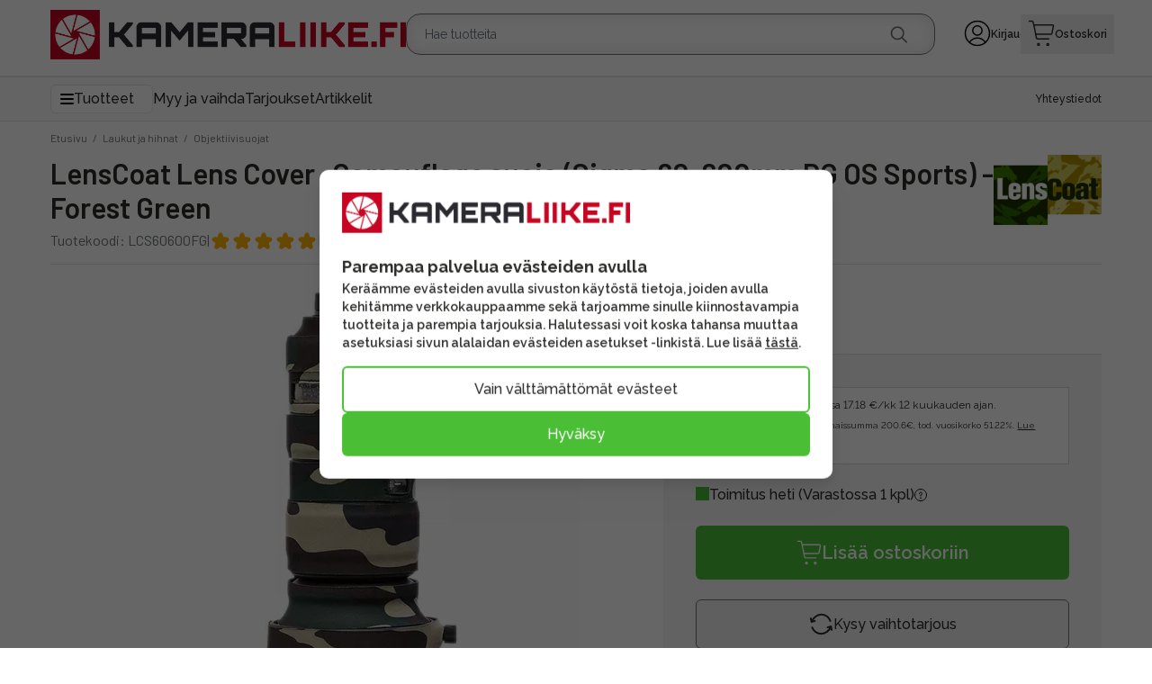

--- FILE ---
content_type: text/html; charset=UTF-8
request_url: https://www.kameraliike.fi/fi/product/lenscoat-lens-cover-camouflage-suoja-sigma-60-600mm-dg-os-sports-forest-green/21132
body_size: 80462
content:
<!DOCTYPE html>
<html lang="fi">
<head>

    
    <meta charset="utf-8" />
    <!-- <meta content="#d7003a" name="theme-color"/> -->
    <meta name="viewport" content="width=device-width, initial-scale=1.0, maximum-scale=1.0" />

    <link rel="apple-touch-icon" sizes="180x180" href="/kameraliike/favicon/apple-touch-icon.png">
    <link rel="icon" type="image/png" sizes="32x32" href="/kameraliike/favicon/favicon-32x32.png">
    <link rel="icon" type="image/png" sizes="192x192" href="/kameraliike/favicon/android-chrome-192x192.png">
    <link rel="icon" type="image/png" sizes="16x16" href="/kameraliike/favicon/favicon-16x16.png">
    <link rel="manifest" href="/kameraliike/favicon/site.webmanifest">
    <link rel="mask-icon" href="/kameraliike/favicon/safari-pinned-tab.svg" color="#5bbad5">
    <link rel="shortcut icon" href="/kameraliike/favicon/favicon.ico">
    <meta name="msapplication-TileColor" content="#ff0000">
    <meta name="msapplication-config" content="/kameraliike/favicon/browserconfig.xml">
    <meta name="theme-color" content="#ffffff">

    <link rel="preconnect" href="https://fonts.googleapis.com">
    <link rel="preconnect" href="https://fonts.gstatic.com" crossorigin>
    <!-- <link rel="preconnect" href="https://fonts.cdnfonts.com"> -->
    <link href="https://fonts.googleapis.com/css2?family=Raleway:wght@200;300;400;500;600;700;800;900&display=swap" rel="stylesheet">
    <link href="https://fonts.googleapis.com/css2?family=Barlow:wght@200;300;400;500;600;700;800;900&display=swap" rel="stylesheet">
    <!-- <link href="https://fonts.cdnfonts.com/css/omnes-2" rel="stylesheet"> -->

    
    
    <link rel="preload" as="style" href="https://www.kameraliike.fi/build/assets/app-BLcN1we7.css" /><link rel="modulepreload" href="https://www.kameraliike.fi/build/assets/app-DoCM3-Kl.js" /><link rel="modulepreload" href="https://www.kameraliike.fi/build/assets/ijs-DIOkeJwm.js" /><link rel="modulepreload" href="https://www.kameraliike.fi/build/assets/vue-CG-StiEx.js" /><link rel="modulepreload" href="https://www.kameraliike.fi/build/assets/axios-Di2Ee2vV.js" /><link rel="modulepreload" href="https://www.kameraliike.fi/build/assets/nprogress-DqX-jIbQ.js" /><link rel="modulepreload" href="https://www.kameraliike.fi/build/assets/lodash-0tEeKyKY.js" /><link rel="stylesheet" href="https://www.kameraliike.fi/build/assets/app-BLcN1we7.css" /><script type="module" src="https://www.kameraliike.fi/build/assets/app-DoCM3-Kl.js"></script>
    

    <!-- Consent mode for gtag and tag manager -->
    <script>
    window.dataLayer = window.dataLayer || [];
    function gtag(){dataLayer.push(arguments);}
    if(localStorage.getItem('cookieConsent') !== "true") {
        gtag('consent', 'default',
        {
            'ad_storage': 'denied',
            'analytics_storage': 'denied',
            'ads_data_redaction': 'denied',
            'ad_user_data': 'denied',
            'ad_personalization': 'denied',
        });
    } else {
        gtag('consent', 'default', {
            'ad_storage': 'granted',
            'analytics_storage': 'granted',
            'ads_data_redaction': 'granted',
            'ad_user_data': 'granted',
            'ad_personalization': 'granted',
            });

    }
    </script>

    <script async src="https://www.googletagmanager.com/gtag/js?id=AW-953152849"></script>
    <script>
        gtag('config','AW-953152849', {'allow_enhanced_conversions':true});
    </script>

        <!-- Global Site Tag (gtag.js) - Google Analytics -->
    <script async src="https://www.googletagmanager.com/gtag/js?id=AW-953152849"></script>
    <script>
        gtag('js', new Date());
        gtag('config', "AW-953152849");
    </script>
    
        <!-- Meta Pixel Code -->
    <script>
    !function(f,b,e,v,n,t,s)
    {if(f.fbq)return;n=f.fbq=function(){n.callMethod?
    n.callMethod.apply(n,arguments):n.queue.push(arguments);};
    if(!f._fbq)f._fbq=n;n.push=n;n.loaded=!0;n.version='2.0';
    n.queue=[];t=b.createElement(e);t.async=!0;
    t.src=v;s=b.getElementsByTagName(e)[0];
    s.parentNode.insertBefore(t,s);}(window, document,'script',
    'https://connect.facebook.net/en_US/fbevents.js');
    if(localStorage.getItem('cookieConsent') !== "true") {
        fbq('consent', 'revoke');
    } else {
        fbq('consent', 'grant');
    }
    fbq('init', "965104386895988");
    fbq('track', 'PageView');
    </script>
    <!-- End Meta Pixel Code -->
    
        <!-- Google Tag Manager -->
    <script>(function(w,d,s,l,i){w[l]=w[l]||[];w[l].push({'gtm.start':
    new Date().getTime(),event:'gtm.js'});var f=d.getElementsByTagName(s)[0],
    j=d.createElement(s),dl=l!='dataLayer'?'&l='+l:'';j.async=true;j.src=
    'https://www.googletagmanager.com/gtm.js?id='+i+dl;f.parentNode.insertBefore(j,f);
    })(window,document,'script','dataLayer',"GTM-M5GLH9B");</script>
    <!-- End Google Tag Manager -->
    

    

        <script>
    (function(c,u,s,t,o,b,a,r) {var e;c[o]=[];c[b]=a;e=u.createElement(s);
        r=u.getElementsByTagName(s)[0];e.async=1;e.src=t;
        r.parentNode.insertBefore(e,r);})(window,document,'script',
        'https://api.custobar.com/js/v1/custobar.js',
        'cstbr','cstbrConfig',{"_companyToken":"API4QLFUV4PF52MVBUP6DLUFH54ZZFNTETEAQIMK"});

        cstbrConfig.customerId = "";

    </script>
    
        <script type="text/javascript">
    var Tawk_API=Tawk_API||{}, Tawk_LoadStart=new Date();
    (function(){
    var s1=document.createElement("script"),s0=document.getElementsByTagName("script")[0];
    s1.async=true;
    s1.src='https://embed.tawk.to/60812ddb62662a09efc0fa84/1f3s9m90l';
    s1.charset='UTF-8';
    s1.setAttribute('crossorigin','*');
    s0.parentNode.insertBefore(s1,s0);
    window.Tawk_API = window.Tawk_API || {};
    window.Tawk_API.customStyle = {
        zIndex : 102
    };

    })();
    </script>
    
    <script type="application/ld+json" inertia>[{"@context":"https:\/\/schema.org","@type":"Product","name":"LensCoat Lens Cover -Camouflage suoja (Sigma 60-600mm DG OS Sports) - Forest Green - Kameraliike.fi","description":"Forest Green kuvioinnilla varustettu neopreeninen LensCoat suoja Sigma 60-600mm f\/4.5-6.3 DG OS HSM Sports objektiiville. Helpottaa naamiointia sek\u00e4 suojaa obje","sku":"21132","mpn":"LCS60600FG","url":"https:\/\/www.kameraliike.fi\/fi\/product\/lenscoat-lens-cover-camouflage-suoja-sigma-60-600mm-dg-os-sports-forest-green\/21132","brand":{"@type":"Brand","name":"LensCoat"},"image":"https:\/\/pictures.kameraliike.fi\/0\/1\/original\/49411.webp","aggregateRating":{"@type":"AggregateRating","ratingValue":5,"reviewCount":1,"bestRating":5},"offers":{"@type":"Offer","price":"139","availability":"https:\/\/schema.org\/InStock","itemCondition":"https:\/\/schema.org\/NewCondition","priceCurrency":"EUR","priceSpecification":{"@type":"PriceSpecification","valueAddedTaxIncluded":true,"priceCurrency":"EUR","price":"139"},"url":"https:\/\/www.kameraliike.fi\/fi\/product\/lenscoat-lens-cover-camouflage-suoja-sigma-60-600mm-dg-os-sports-forest-green\/21132"}},{"@context":"https:\/\/schema.org","@type":"Organization","name":"Kameraliike.fi","url":"https:\/\/www.kameraliike.fi","logo":"\/kameraliike\/logo.png","slogan":"Kameraliike.fi Kotimainen kamerakauppa verkossa. Tuhansia tuotteita, nopea toimitus. Kameroiden, objektiivien, kiikareiden ja kuvaamisen asiantuntija."},{"@context":"https:\/\/schema.org","@type":"WebSite","name":"Kameraliike.fi","url":"https:\/\/www.kameraliike.fi","potentialAction":{"@type":"SearchAction","target":"https:\/\/www.kameraliike.fi\/search?q={query}","query-input":{"type":"PropertyValueSpecification","valueRequired":true,"valueName":"query"}}},{"@context":"https:\/\/schema.org","@type":"BreadcrumbList","itemListElement":[{"@type":"ListItem","position":0,"item":{"@type":"WebPage","@id":"https:\/\/www.kameraliike.fi\/fi","name":"Etusivu","url":"https:\/\/www.kameraliike.fi\/fi"}},{"@type":"ListItem","position":1,"item":{"@type":"WebPage","@id":"https:\/\/www.kameraliike.fi\/fi\/category\/laukut-ja-hihnat\/27","name":"Laukut ja hihnat","url":"https:\/\/www.kameraliike.fi\/fi\/category\/laukut-ja-hihnat\/27"}},{"@type":"ListItem","position":2,"item":{"@type":"WebPage","@id":"https:\/\/www.kameraliike.fi\/fi\/category\/objektiivisuojat\/1185","name":"Objektiivisuojat","url":"https:\/\/www.kameraliike.fi\/fi\/category\/objektiivisuojat\/1185"}},{"@type":"ListItem","position":3,"item":{"@type":"WebPage","@id":"https:\/\/www.kameraliike.fi\/fi\/product\/lenscoat-lens-cover-camouflage-suoja-sigma-60-600mm-dg-os-sports-forest-green\/21132","name":"LensCoat Lens Cover -Camouflage suoja (Sigma 60-600mm DG OS Sports) - Forest Green","url":"https:\/\/www.kameraliike.fi\/fi\/product\/lenscoat-lens-cover-camouflage-suoja-sigma-60-600mm-dg-os-sports-forest-green\/21132"}}]}]</script>
<title inertia="title">LensCoat Lens Cover -Camouflage suoja (Sigma 60-600mm DG OS Sports) - Forest Green - Kameraliike.fi</title>
<meta name="name" property content="LensCoat Lens Cover -Camouflage suoja (Sigma 60-600mm DG OS Sports) - Forest Green - Kameraliike.fi" inertia="name">
<meta name="description" property content="Forest Green kuvioinnilla varustettu neopreeninen LensCoat suoja Sigma 60-600mm f/4.5-6.3 DG OS HSM Sports objektiiville. Helpottaa naamiointia sekä suojaa obje" inertia="description">
<meta name="rating" property content="Safe For Kids" inertia="rating">
<meta name="copyright" property content inertia="copyright">
<meta name property="og:title" content="LensCoat Lens Cover -Camouflage suoja (Sigma 60-600mm DG OS Sports) - Forest Green - Kameraliike.fi" inertia="og_title">
<meta name property="og:type" content="product" inertia="og_type">
<meta name property="og:url" content="https://www.kameraliike.fi/fi/product/lenscoat-lens-cover-camouflage-suoja-sigma-60-600mm-dg-os-sports-forest-green/21132" inertia="og_url">
<meta name property="og:image" content="https://pictures.kameraliike.fi/0/1/original/49411.webp" inertia="og_image">
<meta name property="og:site_name" content="LensCoat Lens Cover -Camouflage suoja (Sigma 60-600mm DG OS Sports) - Forest Green - Kameraliike.fi" inertia="og_site_name">
<meta name property="og:description" content="Forest Green kuvioinnilla varustettu neopreeninen LensCoat suoja Sigma 60-600mm f/4.5-6.3 DG OS HSM Sports objektiiville. Helpottaa naamiointia sekä suojaa obje" inertia="og_description">
<meta name="robots" property content="index, follow, noodp" inertia="robots">
<link rel="canonical" href="https://www.kameraliike.fi/fi/product/lenscoat-lens-cover-camouflage-suoja-sigma-60-600mm-dg-os-sports-forest-green/21132" inertia="canonical">
</head>
<body>

    <!-- Meta Pixel Code (noscript) -->
    <noscript><img height="1" width="1" style="display:none" src="https://www.facebook.com/tr?id=965104386895988&ev=PageView&noscript=1"/></noscript>
    <!-- End Meta Pixel Code (noscript) -->

        <!-- Google Tag Manager (noscript) -->
    <noscript><iframe src="https://www.googletagmanager.com/ns.html?id=GTM-M5GLH9B"
    height="0" width="0" style="display:none;visibility:hidden"></iframe></noscript>
    <!-- End Google Tag Manager (noscript) -->
    
    <div id="app" data-page="{&quot;component&quot;:&quot;Product&quot;,&quot;props&quot;:{&quot;errors&quot;:{},&quot;infobar&quot;:[],&quot;global_popup&quot;:null,&quot;promos&quot;:[],&quot;menus&quot;:{&quot;recommended_categories&quot;:[{&quot;id&quot;:23,&quot;level&quot;:1,&quot;target_type&quot;:&quot;product-group&quot;,&quot;name&quot;:&quot;Kamerat&quot;,&quot;value&quot;:&quot;/fi/category/kamerat/23&quot;,&quot;picture&quot;:{&quot;id&quot;:253,&quot;picture_name&quot;:&quot;2361fc21187dd50.jpg&quot;,&quot;order&quot;:1,&quot;pictureUrl&quot;:&quot;https://pictures.kameraliike.fi/2361fc21187dd50.jpg&quot;,&quot;pictureThumbUrl&quot;:&quot;https://pictures.kameraliike.fi/0/2/xsmall/253.webp&quot;},&quot;description&quot;:&quot;Kaikki kameratyypit mitä olemassa on! Järjestelmäkamera, laadukas pokkari tai videokamera. Suoraan kotimaisesta verkkokaupasta nopealla toimitusajalla.&quot;,&quot;children&quot;:[{&quot;id&quot;:37,&quot;number&quot;:37,&quot;level&quot;:2,&quot;name&quot;:&quot;Järjestelmäkamerat&quot;,&quot;link&quot;:&quot;/fi/category/jarjestelmakamerat/37&quot;,&quot;value&quot;:&quot;/fi/category/jarjestelmakamerat/37&quot;,&quot;picture&quot;:{&quot;id&quot;:689,&quot;picture_name&quot;:&quot;3766cce91e797d2.jpg&quot;,&quot;order&quot;:1,&quot;pictureUrl&quot;:&quot;https://pictures.kameraliike.fi/3766cce91e797d2.jpg&quot;,&quot;pictureThumbUrl&quot;:&quot;https://pictures.kameraliike.fi/0/2/xsmall/689.webp&quot;},&quot;children&quot;:[{&quot;id&quot;:56,&quot;number&quot;:56,&quot;level&quot;:3,&quot;name&quot;:&quot;Aloittelijan järjestelmäkamerat&quot;,&quot;link&quot;:&quot;/fi/category/aloittelijan-jarjestelmakamerat/56&quot;,&quot;value&quot;:&quot;/fi/category/aloittelijan-jarjestelmakamerat/56&quot;,&quot;picture&quot;:{&quot;id&quot;:710,&quot;picture_name&quot;:&quot;5666fd2ef79188a.webp&quot;,&quot;order&quot;:0,&quot;pictureUrl&quot;:&quot;https://pictures.kameraliike.fi/5666fd2ef79188a.webp&quot;,&quot;pictureThumbUrl&quot;:&quot;https://pictures.kameraliike.fi/0/2/xsmall/710.webp&quot;},&quot;children&quot;:[],&quot;icon&quot;:null},{&quot;id&quot;:49,&quot;number&quot;:49,&quot;level&quot;:3,&quot;name&quot;:&quot;Canon&quot;,&quot;link&quot;:&quot;/fi/category/canon/49&quot;,&quot;value&quot;:&quot;/fi/category/canon/49&quot;,&quot;picture&quot;:{&quot;id&quot;:708,&quot;picture_name&quot;:&quot;4966fd2a2e475b1.webp&quot;,&quot;order&quot;:0,&quot;pictureUrl&quot;:&quot;https://pictures.kameraliike.fi/4966fd2a2e475b1.webp&quot;,&quot;pictureThumbUrl&quot;:&quot;https://pictures.kameraliike.fi/0/2/xsmall/708.webp&quot;},&quot;children&quot;:[{&quot;id&quot;:537,&quot;number&quot;:536,&quot;level&quot;:4,&quot;name&quot;:&quot;Canon EOS R&quot;,&quot;link&quot;:&quot;/fi/category/canon-eos-r/536&quot;,&quot;value&quot;:&quot;/fi/category/canon-eos-r/536&quot;,&quot;picture&quot;:{&quot;id&quot;:715,&quot;picture_name&quot;:&quot;53766fd40be0205c.webp&quot;,&quot;order&quot;:0,&quot;pictureUrl&quot;:&quot;https://pictures.kameraliike.fi/53766fd40be0205c.webp&quot;,&quot;pictureThumbUrl&quot;:&quot;https://pictures.kameraliike.fi/0/2/xsmall/715.webp&quot;},&quot;children&quot;:[],&quot;icon&quot;:null}],&quot;icon&quot;:null},{&quot;id&quot;:55,&quot;number&quot;:55,&quot;level&quot;:3,&quot;name&quot;:&quot;Sony&quot;,&quot;link&quot;:&quot;/fi/category/sony/55&quot;,&quot;value&quot;:&quot;/fi/category/sony/55&quot;,&quot;picture&quot;:{&quot;id&quot;:711,&quot;picture_name&quot;:&quot;5566fd3547b56f2.webp&quot;,&quot;order&quot;:0,&quot;pictureUrl&quot;:&quot;https://pictures.kameraliike.fi/5566fd3547b56f2.webp&quot;,&quot;pictureThumbUrl&quot;:&quot;https://pictures.kameraliike.fi/0/2/xsmall/711.webp&quot;},&quot;children&quot;:[],&quot;icon&quot;:null},{&quot;id&quot;:51,&quot;number&quot;:51,&quot;level&quot;:3,&quot;name&quot;:&quot;Nikon&quot;,&quot;link&quot;:&quot;/fi/category/nikon/51&quot;,&quot;value&quot;:&quot;/fi/category/nikon/51&quot;,&quot;picture&quot;:{&quot;id&quot;:718,&quot;picture_name&quot;:&quot;5166fd45c4961e3.webp&quot;,&quot;order&quot;:0,&quot;pictureUrl&quot;:&quot;https://pictures.kameraliike.fi/5166fd45c4961e3.webp&quot;,&quot;pictureThumbUrl&quot;:&quot;https://pictures.kameraliike.fi/0/2/xsmall/718.webp&quot;},&quot;children&quot;:[],&quot;icon&quot;:null},{&quot;id&quot;:50,&quot;number&quot;:50,&quot;level&quot;:3,&quot;name&quot;:&quot;Fujifilm&quot;,&quot;link&quot;:&quot;/fi/category/fujifilm/50&quot;,&quot;value&quot;:&quot;/fi/category/fujifilm/50&quot;,&quot;picture&quot;:{&quot;id&quot;:721,&quot;picture_name&quot;:&quot;5066fd5153c96fa.webp&quot;,&quot;order&quot;:0,&quot;pictureUrl&quot;:&quot;https://pictures.kameraliike.fi/5066fd5153c96fa.webp&quot;,&quot;pictureThumbUrl&quot;:&quot;https://pictures.kameraliike.fi/0/2/xsmall/721.webp&quot;},&quot;children&quot;:[{&quot;id&quot;:61,&quot;number&quot;:61,&quot;level&quot;:4,&quot;name&quot;:&quot;FujiFilm GFX&quot;,&quot;link&quot;:&quot;/fi/category/fujifilm-gfx/61&quot;,&quot;value&quot;:&quot;/fi/category/fujifilm-gfx/61&quot;,&quot;picture&quot;:{&quot;id&quot;:713,&quot;picture_name&quot;:&quot;6166fd37b99cb57.webp&quot;,&quot;order&quot;:0,&quot;pictureUrl&quot;:&quot;https://pictures.kameraliike.fi/6166fd37b99cb57.webp&quot;,&quot;pictureThumbUrl&quot;:&quot;https://pictures.kameraliike.fi/0/2/xsmall/713.webp&quot;},&quot;children&quot;:[],&quot;icon&quot;:null}],&quot;icon&quot;:null},{&quot;id&quot;:53,&quot;number&quot;:53,&quot;level&quot;:3,&quot;name&quot;:&quot;Panasonic&quot;,&quot;link&quot;:&quot;/fi/category/panasonic/53&quot;,&quot;value&quot;:&quot;/fi/category/panasonic/53&quot;,&quot;picture&quot;:{&quot;id&quot;:695,&quot;picture_name&quot;:&quot;5366fcf6333ae17.webp&quot;,&quot;order&quot;:0,&quot;pictureUrl&quot;:&quot;https://pictures.kameraliike.fi/5366fcf6333ae17.webp&quot;,&quot;pictureThumbUrl&quot;:&quot;https://pictures.kameraliike.fi/0/2/xsmall/695.webp&quot;},&quot;children&quot;:[{&quot;id&quot;:63,&quot;number&quot;:63,&quot;level&quot;:4,&quot;name&quot;:&quot;Panasonic S&quot;,&quot;link&quot;:&quot;/fi/category/panasonic-s/63&quot;,&quot;value&quot;:&quot;/fi/category/panasonic-s/63&quot;,&quot;picture&quot;:{&quot;id&quot;:702,&quot;picture_name&quot;:&quot;6366fd1870ebf88.webp&quot;,&quot;order&quot;:0,&quot;pictureUrl&quot;:&quot;https://pictures.kameraliike.fi/6366fd1870ebf88.webp&quot;,&quot;pictureThumbUrl&quot;:&quot;https://pictures.kameraliike.fi/0/2/xsmall/702.webp&quot;},&quot;children&quot;:[],&quot;icon&quot;:null},{&quot;id&quot;:920,&quot;number&quot;:897,&quot;level&quot;:4,&quot;name&quot;:&quot;Panasonic M43&quot;,&quot;link&quot;:&quot;/fi/category/panasonic-m43/897&quot;,&quot;value&quot;:&quot;/fi/category/panasonic-m43/897&quot;,&quot;picture&quot;:{&quot;id&quot;:701,&quot;picture_name&quot;:&quot;92066fd148b49485.webp&quot;,&quot;order&quot;:0,&quot;pictureUrl&quot;:&quot;https://pictures.kameraliike.fi/92066fd148b49485.webp&quot;,&quot;pictureThumbUrl&quot;:&quot;https://pictures.kameraliike.fi/0/2/xsmall/701.webp&quot;},&quot;children&quot;:[],&quot;icon&quot;:null}],&quot;icon&quot;:null},{&quot;id&quot;:54,&quot;number&quot;:54,&quot;level&quot;:3,&quot;name&quot;:&quot;Pentax&quot;,&quot;link&quot;:&quot;/fi/category/pentax/54&quot;,&quot;value&quot;:&quot;/fi/category/pentax/54&quot;,&quot;picture&quot;:{&quot;id&quot;:714,&quot;picture_name&quot;:&quot;5466fd3fb6b64ba.webp&quot;,&quot;order&quot;:0,&quot;pictureUrl&quot;:&quot;https://pictures.kameraliike.fi/5466fd3fb6b64ba.webp&quot;,&quot;pictureThumbUrl&quot;:&quot;https://pictures.kameraliike.fi/0/2/xsmall/714.webp&quot;},&quot;children&quot;:[],&quot;icon&quot;:null},{&quot;id&quot;:542,&quot;number&quot;:539,&quot;level&quot;:3,&quot;name&quot;:&quot;Leica&quot;,&quot;link&quot;:&quot;/fi/category/leica/539&quot;,&quot;value&quot;:&quot;/fi/category/leica/539&quot;,&quot;picture&quot;:{&quot;id&quot;:477,&quot;picture_name&quot;:&quot;54264ad552c8e5cc.jpg&quot;,&quot;order&quot;:1,&quot;pictureUrl&quot;:&quot;https://pictures.kameraliike.fi/54264ad552c8e5cc.jpg&quot;,&quot;pictureThumbUrl&quot;:&quot;https://pictures.kameraliike.fi/0/2/xsmall/477.webp&quot;},&quot;children&quot;:[{&quot;id&quot;:1086,&quot;number&quot;:1054,&quot;level&quot;:4,&quot;name&quot;:&quot;Leica SL&quot;,&quot;link&quot;:&quot;/fi/category/leica-sl/1054&quot;,&quot;value&quot;:&quot;/fi/category/leica-sl/1054&quot;,&quot;picture&quot;:{&quot;id&quot;:475,&quot;picture_name&quot;:&quot;108664ad539653283.jpg&quot;,&quot;order&quot;:1,&quot;pictureUrl&quot;:&quot;https://pictures.kameraliike.fi/108664ad539653283.jpg&quot;,&quot;pictureThumbUrl&quot;:&quot;https://pictures.kameraliike.fi/0/2/xsmall/475.webp&quot;},&quot;children&quot;:[],&quot;icon&quot;:null},{&quot;id&quot;:1087,&quot;number&quot;:1055,&quot;level&quot;:4,&quot;name&quot;:&quot;Leica M&quot;,&quot;link&quot;:&quot;/fi/category/leica-m/1055&quot;,&quot;value&quot;:&quot;/fi/category/leica-m/1055&quot;,&quot;picture&quot;:{&quot;id&quot;:303,&quot;picture_name&quot;:&quot;108762e7fc0bc1165.jpeg&quot;,&quot;order&quot;:1,&quot;pictureUrl&quot;:&quot;https://pictures.kameraliike.fi/108762e7fc0bc1165.jpeg&quot;,&quot;pictureThumbUrl&quot;:&quot;https://pictures.kameraliike.fi/0/2/xsmall/303.webp&quot;},&quot;children&quot;:[],&quot;icon&quot;:null}],&quot;icon&quot;:null},{&quot;id&quot;:52,&quot;number&quot;:52,&quot;level&quot;:3,&quot;name&quot;:&quot;Olympus / OM System&quot;,&quot;link&quot;:&quot;/fi/category/olympus-om-system/52&quot;,&quot;value&quot;:&quot;/fi/category/olympus-om-system/52&quot;,&quot;picture&quot;:{&quot;id&quot;:716,&quot;picture_name&quot;:&quot;5266fd42c158eca.webp&quot;,&quot;order&quot;:0,&quot;pictureUrl&quot;:&quot;https://pictures.kameraliike.fi/5266fd42c158eca.webp&quot;,&quot;pictureThumbUrl&quot;:&quot;https://pictures.kameraliike.fi/0/2/xsmall/716.webp&quot;},&quot;children&quot;:[],&quot;icon&quot;:null},{&quot;id&quot;:718,&quot;number&quot;:708,&quot;level&quot;:3,&quot;name&quot;:&quot;Sigma&quot;,&quot;link&quot;:&quot;/fi/category/sigma/708&quot;,&quot;value&quot;:&quot;/fi/category/sigma/708&quot;,&quot;picture&quot;:{&quot;id&quot;:1001,&quot;picture_name&quot;:&quot;71867b49a4dee49b.jpg&quot;,&quot;order&quot;:1,&quot;pictureUrl&quot;:&quot;https://pictures.kameraliike.fi/71867b49a4dee49b.jpg&quot;,&quot;pictureThumbUrl&quot;:&quot;https://pictures.kameraliike.fi/0/2/xsmall/1001.webp&quot;},&quot;children&quot;:[],&quot;icon&quot;:null}],&quot;icon&quot;:null},{&quot;id&quot;:38,&quot;number&quot;:38,&quot;level&quot;:2,&quot;name&quot;:&quot;Digikamerat&quot;,&quot;link&quot;:&quot;/fi/category/digikamerat/38&quot;,&quot;value&quot;:&quot;/fi/category/digikamerat/38&quot;,&quot;picture&quot;:{&quot;id&quot;:720,&quot;picture_name&quot;:&quot;3866fd4df5ba8d2.webp&quot;,&quot;order&quot;:0,&quot;pictureUrl&quot;:&quot;https://pictures.kameraliike.fi/3866fd4df5ba8d2.webp&quot;,&quot;pictureThumbUrl&quot;:&quot;https://pictures.kameraliike.fi/0/2/xsmall/720.webp&quot;},&quot;children&quot;:[{&quot;id&quot;:64,&quot;number&quot;:64,&quot;level&quot;:3,&quot;name&quot;:&quot;Canon&quot;,&quot;link&quot;:&quot;/fi/category/canon/64&quot;,&quot;value&quot;:&quot;/fi/category/canon/64&quot;,&quot;picture&quot;:{&quot;id&quot;:719,&quot;picture_name&quot;:&quot;6466fd4a7758dd8.webp&quot;,&quot;order&quot;:0,&quot;pictureUrl&quot;:&quot;https://pictures.kameraliike.fi/6466fd4a7758dd8.webp&quot;,&quot;pictureThumbUrl&quot;:&quot;https://pictures.kameraliike.fi/0/2/xsmall/719.webp&quot;},&quot;children&quot;:[],&quot;icon&quot;:null},{&quot;id&quot;:65,&quot;number&quot;:65,&quot;level&quot;:3,&quot;name&quot;:&quot;Fujifilm&quot;,&quot;link&quot;:&quot;/fi/category/fujifilm/65&quot;,&quot;value&quot;:&quot;/fi/category/fujifilm/65&quot;,&quot;picture&quot;:{&quot;id&quot;:486,&quot;picture_name&quot;:&quot;6564b696833b657.jpg&quot;,&quot;order&quot;:1,&quot;pictureUrl&quot;:&quot;https://pictures.kameraliike.fi/6564b696833b657.jpg&quot;,&quot;pictureThumbUrl&quot;:&quot;https://pictures.kameraliike.fi/0/2/xsmall/486.webp&quot;},&quot;children&quot;:[],&quot;icon&quot;:null},{&quot;id&quot;:66,&quot;number&quot;:66,&quot;level&quot;:3,&quot;name&quot;:&quot;Nikon&quot;,&quot;link&quot;:&quot;/fi/category/nikon/66&quot;,&quot;value&quot;:&quot;/fi/category/nikon/66&quot;,&quot;picture&quot;:{&quot;id&quot;:1002,&quot;picture_name&quot;:&quot;6667b49b58a5b8e.jpg&quot;,&quot;order&quot;:1,&quot;pictureUrl&quot;:&quot;https://pictures.kameraliike.fi/6667b49b58a5b8e.jpg&quot;,&quot;pictureThumbUrl&quot;:&quot;https://pictures.kameraliike.fi/0/2/xsmall/1002.webp&quot;},&quot;children&quot;:[],&quot;icon&quot;:null},{&quot;id&quot;:67,&quot;number&quot;:67,&quot;level&quot;:3,&quot;name&quot;:&quot;Olympus&quot;,&quot;link&quot;:&quot;/fi/category/olympus/67&quot;,&quot;value&quot;:&quot;/fi/category/olympus/67&quot;,&quot;picture&quot;:{&quot;id&quot;:726,&quot;picture_name&quot;:&quot;676703a982d4a7e.webp&quot;,&quot;order&quot;:0,&quot;pictureUrl&quot;:&quot;https://pictures.kameraliike.fi/676703a982d4a7e.webp&quot;,&quot;pictureThumbUrl&quot;:&quot;https://pictures.kameraliike.fi/0/2/xsmall/726.webp&quot;},&quot;children&quot;:[],&quot;icon&quot;:null},{&quot;id&quot;:68,&quot;number&quot;:68,&quot;level&quot;:3,&quot;name&quot;:&quot;Panasonic&quot;,&quot;link&quot;:&quot;/fi/category/panasonic/68&quot;,&quot;value&quot;:&quot;/fi/category/panasonic/68&quot;,&quot;picture&quot;:{&quot;id&quot;:705,&quot;picture_name&quot;:&quot;6866fd1f6feca52.png&quot;,&quot;order&quot;:0,&quot;pictureUrl&quot;:&quot;https://pictures.kameraliike.fi/6866fd1f6feca52.png&quot;,&quot;pictureThumbUrl&quot;:&quot;https://pictures.kameraliike.fi/0/2/xsmall/705.webp&quot;},&quot;children&quot;:[],&quot;icon&quot;:null},{&quot;id&quot;:69,&quot;number&quot;:69,&quot;level&quot;:3,&quot;name&quot;:&quot;Sony&quot;,&quot;link&quot;:&quot;/fi/category/sony/69&quot;,&quot;value&quot;:&quot;/fi/category/sony/69&quot;,&quot;picture&quot;:{&quot;id&quot;:722,&quot;picture_name&quot;:&quot;6967037f96c2d64.jpg&quot;,&quot;order&quot;:0,&quot;pictureUrl&quot;:&quot;https://pictures.kameraliike.fi/6967037f96c2d64.jpg&quot;,&quot;pictureThumbUrl&quot;:&quot;https://pictures.kameraliike.fi/0/2/xsmall/722.webp&quot;},&quot;children&quot;:[],&quot;icon&quot;:null},{&quot;id&quot;:536,&quot;number&quot;:535,&quot;level&quot;:3,&quot;name&quot;:&quot;Ricoh  / Pentax&quot;,&quot;link&quot;:&quot;/fi/category/ricoh-pentax/535&quot;,&quot;value&quot;:&quot;/fi/category/ricoh-pentax/535&quot;,&quot;picture&quot;:{&quot;id&quot;:725,&quot;picture_name&quot;:&quot;5366703a8f0c3c50.webp&quot;,&quot;order&quot;:0,&quot;pictureUrl&quot;:&quot;https://pictures.kameraliike.fi/5366703a8f0c3c50.webp&quot;,&quot;pictureThumbUrl&quot;:&quot;https://pictures.kameraliike.fi/0/2/xsmall/725.webp&quot;},&quot;children&quot;:[],&quot;icon&quot;:null},{&quot;id&quot;:543,&quot;number&quot;:540,&quot;level&quot;:3,&quot;name&quot;:&quot;Leica&quot;,&quot;link&quot;:&quot;/fi/category/leica/540&quot;,&quot;value&quot;:&quot;/fi/category/leica/540&quot;,&quot;picture&quot;:{&quot;id&quot;:478,&quot;picture_name&quot;:&quot;54364ad57727c81c.jpg&quot;,&quot;order&quot;:1,&quot;pictureUrl&quot;:&quot;https://pictures.kameraliike.fi/54364ad57727c81c.jpg&quot;,&quot;pictureThumbUrl&quot;:&quot;https://pictures.kameraliike.fi/0/2/xsmall/478.webp&quot;},&quot;children&quot;:[],&quot;icon&quot;:null},{&quot;id&quot;:71,&quot;number&quot;:71,&quot;level&quot;:3,&quot;name&quot;:&quot;Superzoom&quot;,&quot;link&quot;:&quot;/fi/category/superzoom/71&quot;,&quot;value&quot;:&quot;/fi/category/superzoom/71&quot;,&quot;picture&quot;:{&quot;id&quot;:1003,&quot;picture_name&quot;:&quot;7167b49ca6dad59.jpg&quot;,&quot;order&quot;:1,&quot;pictureUrl&quot;:&quot;https://pictures.kameraliike.fi/7167b49ca6dad59.jpg&quot;,&quot;pictureThumbUrl&quot;:&quot;https://pictures.kameraliike.fi/0/2/xsmall/1003.webp&quot;},&quot;children&quot;:[],&quot;icon&quot;:null},{&quot;id&quot;:70,&quot;number&quot;:70,&quot;level&quot;:3,&quot;name&quot;:&quot;Vedenkestävät&quot;,&quot;link&quot;:&quot;/fi/category/vedenkestavat/70&quot;,&quot;value&quot;:&quot;/fi/category/vedenkestavat/70&quot;,&quot;picture&quot;:{&quot;id&quot;:727,&quot;picture_name&quot;:&quot;706703ab08011be.webp&quot;,&quot;order&quot;:0,&quot;pictureUrl&quot;:&quot;https://pictures.kameraliike.fi/706703ab08011be.webp&quot;,&quot;pictureThumbUrl&quot;:&quot;https://pictures.kameraliike.fi/0/2/xsmall/727.webp&quot;},&quot;children&quot;:[],&quot;icon&quot;:null}],&quot;icon&quot;:null},{&quot;id&quot;:40,&quot;number&quot;:40,&quot;level&quot;:2,&quot;name&quot;:&quot;Videokamerat&quot;,&quot;link&quot;:&quot;/fi/category/videokamerat/40&quot;,&quot;value&quot;:&quot;/fi/category/videokamerat/40&quot;,&quot;picture&quot;:{&quot;id&quot;:735,&quot;picture_name&quot;:&quot;406704e415c39d9.webp&quot;,&quot;order&quot;:0,&quot;pictureUrl&quot;:&quot;https://pictures.kameraliike.fi/406704e415c39d9.webp&quot;,&quot;pictureThumbUrl&quot;:&quot;https://pictures.kameraliike.fi/0/2/xsmall/735.webp&quot;},&quot;children&quot;:[{&quot;id&quot;:86,&quot;number&quot;:86,&quot;level&quot;:3,&quot;name&quot;:&quot;Canon&quot;,&quot;link&quot;:&quot;/fi/category/canon/86&quot;,&quot;value&quot;:&quot;/fi/category/canon/86&quot;,&quot;picture&quot;:{&quot;id&quot;:482,&quot;picture_name&quot;:&quot;8664ad5b9f23f37.jpg&quot;,&quot;order&quot;:1,&quot;pictureUrl&quot;:&quot;https://pictures.kameraliike.fi/8664ad5b9f23f37.jpg&quot;,&quot;pictureThumbUrl&quot;:&quot;https://pictures.kameraliike.fi/0/2/xsmall/482.webp&quot;},&quot;children&quot;:[],&quot;icon&quot;:null},{&quot;id&quot;:88,&quot;number&quot;:88,&quot;level&quot;:3,&quot;name&quot;:&quot;Sony&quot;,&quot;link&quot;:&quot;/fi/category/sony/88&quot;,&quot;value&quot;:&quot;/fi/category/sony/88&quot;,&quot;picture&quot;:{&quot;id&quot;:483,&quot;picture_name&quot;:&quot;8864ad5c34f15f3.jpg&quot;,&quot;order&quot;:1,&quot;pictureUrl&quot;:&quot;https://pictures.kameraliike.fi/8864ad5c34f15f3.jpg&quot;,&quot;pictureThumbUrl&quot;:&quot;https://pictures.kameraliike.fi/0/2/xsmall/483.webp&quot;},&quot;children&quot;:[],&quot;icon&quot;:null},{&quot;id&quot;:90,&quot;number&quot;:90,&quot;level&quot;:3,&quot;name&quot;:&quot;DJI videokamerat&quot;,&quot;link&quot;:&quot;/fi/category/dji-videokamerat/90&quot;,&quot;value&quot;:&quot;/fi/category/dji-videokamerat/90&quot;,&quot;picture&quot;:{&quot;id&quot;:464,&quot;picture_name&quot;:&quot;9064a7deca8d888.jpg&quot;,&quot;order&quot;:1,&quot;pictureUrl&quot;:&quot;https://pictures.kameraliike.fi/9064a7deca8d888.jpg&quot;,&quot;pictureThumbUrl&quot;:&quot;https://pictures.kameraliike.fi/0/2/xsmall/464.webp&quot;},&quot;children&quot;:[],&quot;icon&quot;:null},{&quot;id&quot;:92,&quot;number&quot;:92,&quot;level&quot;:3,&quot;name&quot;:&quot;Panasonic&quot;,&quot;link&quot;:&quot;/fi/category/panasonic/92&quot;,&quot;value&quot;:&quot;/fi/category/panasonic/92&quot;,&quot;picture&quot;:null,&quot;children&quot;:[],&quot;icon&quot;:null},{&quot;id&quot;:586,&quot;number&quot;:580,&quot;level&quot;:3,&quot;name&quot;:&quot;Blackmagic Design&quot;,&quot;link&quot;:&quot;/fi/category/blackmagic-design/580&quot;,&quot;value&quot;:&quot;/fi/category/blackmagic-design/580&quot;,&quot;picture&quot;:{&quot;id&quot;:480,&quot;picture_name&quot;:&quot;58664ad5acca017c.jpg&quot;,&quot;order&quot;:1,&quot;pictureUrl&quot;:&quot;https://pictures.kameraliike.fi/58664ad5acca017c.jpg&quot;,&quot;pictureThumbUrl&quot;:&quot;https://pictures.kameraliike.fi/0/2/xsmall/480.webp&quot;},&quot;children&quot;:[],&quot;icon&quot;:null}],&quot;icon&quot;:null},{&quot;id&quot;:41,&quot;number&quot;:41,&quot;level&quot;:2,&quot;name&quot;:&quot;Actionkamerat&quot;,&quot;link&quot;:&quot;/fi/category/actionkamerat/41&quot;,&quot;value&quot;:&quot;/fi/category/actionkamerat/41&quot;,&quot;picture&quot;:{&quot;id&quot;:731,&quot;picture_name&quot;:&quot;416703de394a3a8.webp&quot;,&quot;order&quot;:1,&quot;pictureUrl&quot;:&quot;https://pictures.kameraliike.fi/416703de394a3a8.webp&quot;,&quot;pictureThumbUrl&quot;:&quot;https://pictures.kameraliike.fi/0/2/xsmall/731.webp&quot;},&quot;children&quot;:[{&quot;id&quot;:1067,&quot;number&quot;:1035,&quot;level&quot;:3,&quot;name&quot;:&quot;GoPro&quot;,&quot;link&quot;:&quot;/fi/category/gopro/1035&quot;,&quot;value&quot;:&quot;/fi/category/gopro/1035&quot;,&quot;picture&quot;:{&quot;id&quot;:1011,&quot;picture_name&quot;:&quot;106767ea57edeb4eb.webp&quot;,&quot;order&quot;:1,&quot;pictureUrl&quot;:&quot;https://pictures.kameraliike.fi/106767ea57edeb4eb.webp&quot;,&quot;pictureThumbUrl&quot;:&quot;https://pictures.kameraliike.fi/0/2/xsmall/1011.webp&quot;},&quot;children&quot;:[],&quot;icon&quot;:null},{&quot;id&quot;:544,&quot;number&quot;:541,&quot;level&quot;:3,&quot;name&quot;:&quot;DJI&quot;,&quot;link&quot;:&quot;/fi/category/dji/541&quot;,&quot;value&quot;:&quot;/fi/category/dji/541&quot;,&quot;picture&quot;:{&quot;id&quot;:463,&quot;picture_name&quot;:&quot;54464a7de098a4a3.jpg&quot;,&quot;order&quot;:1,&quot;pictureUrl&quot;:&quot;https://pictures.kameraliike.fi/54464a7de098a4a3.jpg&quot;,&quot;pictureThumbUrl&quot;:&quot;https://pictures.kameraliike.fi/0/2/xsmall/463.webp&quot;},&quot;children&quot;:[],&quot;icon&quot;:null},{&quot;id&quot;:1159,&quot;number&quot;:1125,&quot;level&quot;:3,&quot;name&quot;:&quot;Insta360&quot;,&quot;link&quot;:&quot;/fi/category/insta360/1125&quot;,&quot;value&quot;:&quot;/fi/category/insta360/1125&quot;,&quot;picture&quot;:{&quot;id&quot;:691,&quot;picture_name&quot;:&quot;115966d5a3e59dff4.jpg&quot;,&quot;order&quot;:0,&quot;pictureUrl&quot;:&quot;https://pictures.kameraliike.fi/115966d5a3e59dff4.jpg&quot;,&quot;pictureThumbUrl&quot;:&quot;https://pictures.kameraliike.fi/0/2/xsmall/691.webp&quot;},&quot;children&quot;:[],&quot;icon&quot;:null}],&quot;icon&quot;:null},{&quot;id&quot;:42,&quot;number&quot;:42,&quot;level&quot;:2,&quot;name&quot;:&quot;360-kamerat&quot;,&quot;link&quot;:&quot;/fi/category/360-kamerat/42&quot;,&quot;value&quot;:&quot;/fi/category/360-kamerat/42&quot;,&quot;picture&quot;:{&quot;id&quot;:729,&quot;picture_name&quot;:&quot;426703d2dbe3ac0.webp&quot;,&quot;order&quot;:0,&quot;pictureUrl&quot;:&quot;https://pictures.kameraliike.fi/426703d2dbe3ac0.webp&quot;,&quot;pictureThumbUrl&quot;:&quot;https://pictures.kameraliike.fi/0/2/xsmall/729.webp&quot;},&quot;children&quot;:[{&quot;id&quot;:1541,&quot;number&quot;:1469,&quot;level&quot;:3,&quot;name&quot;:&quot;Insta360&quot;,&quot;link&quot;:&quot;/fi/category/insta360/1469&quot;,&quot;value&quot;:&quot;/fi/category/insta360/1469&quot;,&quot;picture&quot;:{&quot;id&quot;:1009,&quot;picture_name&quot;:&quot;154167e6991407101.avif&quot;,&quot;order&quot;:1,&quot;pictureUrl&quot;:&quot;https://pictures.kameraliike.fi/154167e6991407101.avif&quot;,&quot;pictureThumbUrl&quot;:&quot;https://pictures.kameraliike.fi/0/2/xsmall/1009.webp&quot;},&quot;children&quot;:[],&quot;icon&quot;:null},{&quot;id&quot;:1542,&quot;number&quot;:1470,&quot;level&quot;:3,&quot;name&quot;:&quot;GoPro&quot;,&quot;link&quot;:&quot;/fi/category/gopro/1470&quot;,&quot;value&quot;:&quot;/fi/category/gopro/1470&quot;,&quot;picture&quot;:{&quot;id&quot;:1008,&quot;picture_name&quot;:&quot;154267e6980411f2b.webp&quot;,&quot;order&quot;:1,&quot;pictureUrl&quot;:&quot;https://pictures.kameraliike.fi/154267e6980411f2b.webp&quot;,&quot;pictureThumbUrl&quot;:&quot;https://pictures.kameraliike.fi/0/2/xsmall/1008.webp&quot;},&quot;children&quot;:[],&quot;icon&quot;:null},{&quot;id&quot;:763,&quot;number&quot;:751,&quot;level&quot;:3,&quot;name&quot;:&quot;Ricoh&quot;,&quot;link&quot;:&quot;/fi/category/ricoh/751&quot;,&quot;value&quot;:&quot;/fi/category/ricoh/751&quot;,&quot;picture&quot;:{&quot;id&quot;:728,&quot;picture_name&quot;:&quot;7636703d12bbf5df.webp&quot;,&quot;order&quot;:0,&quot;pictureUrl&quot;:&quot;https://pictures.kameraliike.fi/7636703d12bbf5df.webp&quot;,&quot;pictureThumbUrl&quot;:&quot;https://pictures.kameraliike.fi/0/2/xsmall/728.webp&quot;},&quot;children&quot;:[],&quot;icon&quot;:null}],&quot;icon&quot;:null},{&quot;id&quot;:43,&quot;number&quot;:43,&quot;level&quot;:2,&quot;name&quot;:&quot;Kojelautakamerat&quot;,&quot;link&quot;:&quot;/fi/category/kojelautakamerat/43&quot;,&quot;value&quot;:&quot;/fi/category/kojelautakamerat/43&quot;,&quot;picture&quot;:{&quot;id&quot;:252,&quot;picture_name&quot;:&quot;4361facda607a49.jpeg&quot;,&quot;order&quot;:0,&quot;pictureUrl&quot;:&quot;https://pictures.kameraliike.fi/4361facda607a49.jpeg&quot;,&quot;pictureThumbUrl&quot;:&quot;https://pictures.kameraliike.fi/0/2/xsmall/252.webp&quot;},&quot;children&quot;:[{&quot;id&quot;:98,&quot;number&quot;:98,&quot;level&quot;:3,&quot;name&quot;:&quot;Blackvue&quot;,&quot;link&quot;:&quot;/fi/category/blackvue/98&quot;,&quot;value&quot;:&quot;/fi/category/blackvue/98&quot;,&quot;picture&quot;:{&quot;id&quot;:141,&quot;picture_name&quot;:&quot;98610fdb266eaab.jpg&quot;,&quot;order&quot;:1,&quot;pictureUrl&quot;:&quot;https://pictures.kameraliike.fi/98610fdb266eaab.jpg&quot;,&quot;pictureThumbUrl&quot;:&quot;https://pictures.kameraliike.fi/0/2/xsmall/141.webp&quot;},&quot;children&quot;:[],&quot;icon&quot;:null},{&quot;id&quot;:99,&quot;number&quot;:99,&quot;level&quot;:3,&quot;name&quot;:&quot;Transcend&quot;,&quot;link&quot;:&quot;/fi/category/transcend/99&quot;,&quot;value&quot;:&quot;/fi/category/transcend/99&quot;,&quot;picture&quot;:{&quot;id&quot;:484,&quot;picture_name&quot;:&quot;9964ad6017d5208.jpg&quot;,&quot;order&quot;:1,&quot;pictureUrl&quot;:&quot;https://pictures.kameraliike.fi/9964ad6017d5208.jpg&quot;,&quot;pictureThumbUrl&quot;:&quot;https://pictures.kameraliike.fi/0/2/xsmall/484.webp&quot;},&quot;children&quot;:[],&quot;icon&quot;:null}],&quot;icon&quot;:null},{&quot;id&quot;:48,&quot;number&quot;:48,&quot;level&quot;:2,&quot;name&quot;:&quot;Valvontakamerat&quot;,&quot;link&quot;:&quot;/fi/category/valvontakamerat/48&quot;,&quot;value&quot;:&quot;/fi/category/valvontakamerat/48&quot;,&quot;picture&quot;:{&quot;id&quot;:732,&quot;picture_name&quot;:&quot;486704d1ad86207.webp&quot;,&quot;order&quot;:0,&quot;pictureUrl&quot;:&quot;https://pictures.kameraliike.fi/486704d1ad86207.webp&quot;,&quot;pictureThumbUrl&quot;:&quot;https://pictures.kameraliike.fi/0/2/xsmall/732.webp&quot;},&quot;children&quot;:[],&quot;icon&quot;:null},{&quot;id&quot;:816,&quot;number&quot;:802,&quot;level&quot;:2,&quot;name&quot;:&quot;Web-kamerat&quot;,&quot;link&quot;:&quot;/fi/category/web-kamerat/802&quot;,&quot;value&quot;:&quot;/fi/category/web-kamerat/802&quot;,&quot;picture&quot;:{&quot;id&quot;:733,&quot;picture_name&quot;:&quot;8166704d47f27777.webp&quot;,&quot;order&quot;:0,&quot;pictureUrl&quot;:&quot;https://pictures.kameraliike.fi/8166704d47f27777.webp&quot;,&quot;pictureThumbUrl&quot;:&quot;https://pictures.kameraliike.fi/0/2/xsmall/733.webp&quot;},&quot;children&quot;:[],&quot;icon&quot;:null},{&quot;id&quot;:1306,&quot;number&quot;:1257,&quot;level&quot;:2,&quot;name&quot;:&quot;PTZ-kamerat&quot;,&quot;link&quot;:&quot;/fi/category/ptz-kamerat/1257&quot;,&quot;value&quot;:&quot;/fi/category/ptz-kamerat/1257&quot;,&quot;picture&quot;:{&quot;id&quot;:734,&quot;picture_name&quot;:&quot;13066704d8004f6e8.webp&quot;,&quot;order&quot;:0,&quot;pictureUrl&quot;:&quot;https://pictures.kameraliike.fi/13066704d8004f6e8.webp&quot;,&quot;pictureThumbUrl&quot;:&quot;https://pictures.kameraliike.fi/0/2/xsmall/734.webp&quot;},&quot;children&quot;:[],&quot;icon&quot;:null}],&quot;number&quot;:23,&quot;icon&quot;:&quot;https://pictures.kameraliike.fi/mediable/product_groups/23/kamerat.png&quot;},{&quot;id&quot;:24,&quot;level&quot;:1,&quot;target_type&quot;:&quot;product-group&quot;,&quot;name&quot;:&quot;Objektiivit&quot;,&quot;value&quot;:&quot;/fi/category/objektiivit/24&quot;,&quot;picture&quot;:{&quot;id&quot;:688,&quot;picture_name&quot;:&quot;2466c311595309e.jpg&quot;,&quot;order&quot;:0,&quot;pictureUrl&quot;:&quot;https://pictures.kameraliike.fi/2466c311595309e.jpg&quot;,&quot;pictureThumbUrl&quot;:&quot;https://pictures.kameraliike.fi/0/2/xsmall/688.webp&quot;},&quot;description&quot;:&quot;Objektiiveilla saat uusia kuvakulmia! Tästä löydät suosituimmat järjestelmäkameroiden objektiivit ja myös tarjoustuotteita.&quot;,&quot;children&quot;:[{&quot;id&quot;:112,&quot;number&quot;:112,&quot;level&quot;:2,&quot;name&quot;:&quot;Canon&quot;,&quot;link&quot;:&quot;/fi/category/canon/112&quot;,&quot;value&quot;:&quot;/fi/category/canon/112&quot;,&quot;picture&quot;:{&quot;id&quot;:737,&quot;picture_name&quot;:&quot;1126704ed777ebb6.webp&quot;,&quot;order&quot;:0,&quot;pictureUrl&quot;:&quot;https://pictures.kameraliike.fi/1126704ed777ebb6.webp&quot;,&quot;pictureThumbUrl&quot;:&quot;https://pictures.kameraliike.fi/0/2/xsmall/737.webp&quot;},&quot;children&quot;:[{&quot;id&quot;:130,&quot;number&quot;:130,&quot;level&quot;:3,&quot;name&quot;:&quot;RF&quot;,&quot;link&quot;:&quot;/fi/category/rf/130&quot;,&quot;value&quot;:&quot;/fi/category/rf/130&quot;,&quot;picture&quot;:{&quot;id&quot;:743,&quot;picture_name&quot;:&quot;130670526c8d4e7b.webp&quot;,&quot;order&quot;:0,&quot;pictureUrl&quot;:&quot;https://pictures.kameraliike.fi/130670526c8d4e7b.webp&quot;,&quot;pictureThumbUrl&quot;:&quot;https://pictures.kameraliike.fi/0/2/xsmall/743.webp&quot;},&quot;children&quot;:[],&quot;icon&quot;:null},{&quot;id&quot;:1185,&quot;number&quot;:1150,&quot;level&quot;:3,&quot;name&quot;:&quot;RF-S&quot;,&quot;link&quot;:&quot;/fi/category/rf-s/1150&quot;,&quot;value&quot;:&quot;/fi/category/rf-s/1150&quot;,&quot;picture&quot;:{&quot;id&quot;:768,&quot;picture_name&quot;:&quot;11856731b320f0d18.webp&quot;,&quot;order&quot;:0,&quot;pictureUrl&quot;:&quot;https://pictures.kameraliike.fi/11856731b320f0d18.webp&quot;,&quot;pictureThumbUrl&quot;:&quot;https://pictures.kameraliike.fi/0/2/xsmall/768.webp&quot;},&quot;children&quot;:[],&quot;icon&quot;:null},{&quot;id&quot;:128,&quot;number&quot;:128,&quot;level&quot;:3,&quot;name&quot;:&quot;EF&quot;,&quot;link&quot;:&quot;/fi/category/ef/128&quot;,&quot;value&quot;:&quot;/fi/category/ef/128&quot;,&quot;picture&quot;:null,&quot;children&quot;:[],&quot;icon&quot;:null},{&quot;id&quot;:129,&quot;number&quot;:129,&quot;level&quot;:3,&quot;name&quot;:&quot;EF-S&quot;,&quot;link&quot;:&quot;/fi/category/ef-s/129&quot;,&quot;value&quot;:&quot;/fi/category/ef-s/129&quot;,&quot;picture&quot;:null,&quot;children&quot;:[],&quot;icon&quot;:null},{&quot;id&quot;:1310,&quot;number&quot;:1260,&quot;level&quot;:3,&quot;name&quot;:&quot;Cinema-objektiivit&quot;,&quot;link&quot;:&quot;/fi/category/cinema-objektiivit/1260&quot;,&quot;value&quot;:&quot;/fi/category/cinema-objektiivit/1260&quot;,&quot;picture&quot;:null,&quot;children&quot;:[],&quot;icon&quot;:null}],&quot;icon&quot;:null},{&quot;id&quot;:113,&quot;number&quot;:113,&quot;level&quot;:2,&quot;name&quot;:&quot;Nikon&quot;,&quot;link&quot;:&quot;/fi/category/nikon/113&quot;,&quot;value&quot;:&quot;/fi/category/nikon/113&quot;,&quot;picture&quot;:{&quot;id&quot;:738,&quot;picture_name&quot;:&quot;1136704fa35896e2.webp&quot;,&quot;order&quot;:0,&quot;pictureUrl&quot;:&quot;https://pictures.kameraliike.fi/1136704fa35896e2.webp&quot;,&quot;pictureThumbUrl&quot;:&quot;https://pictures.kameraliike.fi/0/2/xsmall/738.webp&quot;},&quot;children&quot;:[{&quot;id&quot;:131,&quot;number&quot;:131,&quot;level&quot;:3,&quot;name&quot;:&quot;Nikon Z&quot;,&quot;link&quot;:&quot;/fi/category/nikon-z/131&quot;,&quot;value&quot;:&quot;/fi/category/nikon-z/131&quot;,&quot;picture&quot;:{&quot;id&quot;:767,&quot;picture_name&quot;:&quot;1316731ae7527eec.jpg&quot;,&quot;order&quot;:0,&quot;pictureUrl&quot;:&quot;https://pictures.kameraliike.fi/1316731ae7527eec.jpg&quot;,&quot;pictureThumbUrl&quot;:&quot;https://pictures.kameraliike.fi/0/2/xsmall/767.webp&quot;},&quot;children&quot;:[],&quot;icon&quot;:null},{&quot;id&quot;:540,&quot;number&quot;:537,&quot;level&quot;:3,&quot;name&quot;:&quot;Nikon FX&quot;,&quot;link&quot;:&quot;/fi/category/nikon-fx/537&quot;,&quot;value&quot;:&quot;/fi/category/nikon-fx/537&quot;,&quot;picture&quot;:null,&quot;children&quot;:[],&quot;icon&quot;:null},{&quot;id&quot;:541,&quot;number&quot;:538,&quot;level&quot;:3,&quot;name&quot;:&quot;Nikon DX&quot;,&quot;link&quot;:&quot;/fi/category/nikon-dx/538&quot;,&quot;value&quot;:&quot;/fi/category/nikon-dx/538&quot;,&quot;picture&quot;:null,&quot;children&quot;:[],&quot;icon&quot;:null}],&quot;icon&quot;:null},{&quot;id&quot;:116,&quot;number&quot;:116,&quot;level&quot;:2,&quot;name&quot;:&quot;Fujifilm&quot;,&quot;link&quot;:&quot;/fi/category/fujifilm/116&quot;,&quot;value&quot;:&quot;/fi/category/fujifilm/116&quot;,&quot;picture&quot;:{&quot;id&quot;:742,&quot;picture_name&quot;:&quot;116670522d31f9da.webp&quot;,&quot;order&quot;:0,&quot;pictureUrl&quot;:&quot;https://pictures.kameraliike.fi/116670522d31f9da.webp&quot;,&quot;pictureThumbUrl&quot;:&quot;https://pictures.kameraliike.fi/0/2/xsmall/742.webp&quot;},&quot;children&quot;:[{&quot;id&quot;:1092,&quot;number&quot;:1060,&quot;level&quot;:3,&quot;name&quot;:&quot;Fuji XF&quot;,&quot;link&quot;:&quot;/fi/category/fuji-xf/1060&quot;,&quot;value&quot;:&quot;/fi/category/fuji-xf/1060&quot;,&quot;picture&quot;:{&quot;id&quot;:769,&quot;picture_name&quot;:&quot;10926731b4cec38ba.webp&quot;,&quot;order&quot;:0,&quot;pictureUrl&quot;:&quot;https://pictures.kameraliike.fi/10926731b4cec38ba.webp&quot;,&quot;pictureThumbUrl&quot;:&quot;https://pictures.kameraliike.fi/0/2/xsmall/769.webp&quot;},&quot;children&quot;:[],&quot;icon&quot;:null},{&quot;id&quot;:548,&quot;number&quot;:545,&quot;level&quot;:3,&quot;name&quot;:&quot;FujiFilm GFX&quot;,&quot;link&quot;:&quot;/fi/category/fujifilm-gfx/545&quot;,&quot;value&quot;:&quot;/fi/category/fujifilm-gfx/545&quot;,&quot;picture&quot;:{&quot;id&quot;:770,&quot;picture_name&quot;:&quot;5486731b9f7e1ac7.webp&quot;,&quot;order&quot;:0,&quot;pictureUrl&quot;:&quot;https://pictures.kameraliike.fi/5486731b9f7e1ac7.webp&quot;,&quot;pictureThumbUrl&quot;:&quot;https://pictures.kameraliike.fi/0/2/xsmall/770.webp&quot;},&quot;children&quot;:[],&quot;icon&quot;:null}],&quot;icon&quot;:null},{&quot;id&quot;:114,&quot;number&quot;:114,&quot;level&quot;:2,&quot;name&quot;:&quot;Olympus / OM SYSTEM&quot;,&quot;link&quot;:&quot;/fi/category/olympus-om-system/114&quot;,&quot;value&quot;:&quot;/fi/category/olympus-om-system/114&quot;,&quot;picture&quot;:null,&quot;children&quot;:[],&quot;icon&quot;:null},{&quot;id&quot;:117,&quot;number&quot;:117,&quot;level&quot;:2,&quot;name&quot;:&quot;Panasonic&quot;,&quot;link&quot;:&quot;/fi/category/panasonic/117&quot;,&quot;value&quot;:&quot;/fi/category/panasonic/117&quot;,&quot;picture&quot;:{&quot;id&quot;:699,&quot;picture_name&quot;:&quot;11766fd09ca3ba85.webp&quot;,&quot;order&quot;:0,&quot;pictureUrl&quot;:&quot;https://pictures.kameraliike.fi/11766fd09ca3ba85.webp&quot;,&quot;pictureThumbUrl&quot;:&quot;https://pictures.kameraliike.fi/0/2/xsmall/699.webp&quot;},&quot;children&quot;:[{&quot;id&quot;:549,&quot;number&quot;:546,&quot;level&quot;:3,&quot;name&quot;:&quot;Panasonic S&quot;,&quot;link&quot;:&quot;/fi/category/panasonic-s/546&quot;,&quot;value&quot;:&quot;/fi/category/panasonic-s/546&quot;,&quot;picture&quot;:{&quot;id&quot;:700,&quot;picture_name&quot;:&quot;54966fd0e4d74f7f.webp&quot;,&quot;order&quot;:0,&quot;pictureUrl&quot;:&quot;https://pictures.kameraliike.fi/54966fd0e4d74f7f.webp&quot;,&quot;pictureThumbUrl&quot;:&quot;https://pictures.kameraliike.fi/0/2/xsmall/700.webp&quot;},&quot;children&quot;:[],&quot;icon&quot;:null},{&quot;id&quot;:904,&quot;number&quot;:883,&quot;level&quot;:3,&quot;name&quot;:&quot;Panasonic MFT&quot;,&quot;link&quot;:&quot;/fi/category/panasonic-mft/883&quot;,&quot;value&quot;:&quot;/fi/category/panasonic-mft/883&quot;,&quot;picture&quot;:{&quot;id&quot;:750,&quot;picture_name&quot;:&quot;9046718a700c253b.jpeg&quot;,&quot;order&quot;:0,&quot;pictureUrl&quot;:&quot;https://pictures.kameraliike.fi/9046718a700c253b.jpeg&quot;,&quot;pictureThumbUrl&quot;:&quot;https://pictures.kameraliike.fi/0/2/xsmall/750.webp&quot;},&quot;children&quot;:[],&quot;icon&quot;:null}],&quot;icon&quot;:null},{&quot;id&quot;:1083,&quot;number&quot;:1051,&quot;level&quot;:2,&quot;name&quot;:&quot;Leica&quot;,&quot;link&quot;:&quot;/fi/category/leica/1051&quot;,&quot;value&quot;:&quot;/fi/category/leica/1051&quot;,&quot;picture&quot;:null,&quot;children&quot;:[{&quot;id&quot;:1084,&quot;number&quot;:1052,&quot;level&quot;:3,&quot;name&quot;:&quot;Leica L-Mount&quot;,&quot;link&quot;:&quot;/fi/category/leica-l-mount/1052&quot;,&quot;value&quot;:&quot;/fi/category/leica-l-mount/1052&quot;,&quot;picture&quot;:null,&quot;children&quot;:[],&quot;icon&quot;:null},{&quot;id&quot;:1085,&quot;number&quot;:1053,&quot;level&quot;:3,&quot;name&quot;:&quot;Leica M-Mount&quot;,&quot;link&quot;:&quot;/fi/category/leica-m-mount/1053&quot;,&quot;value&quot;:&quot;/fi/category/leica-m-mount/1053&quot;,&quot;picture&quot;:null,&quot;children&quot;:[],&quot;icon&quot;:null}],&quot;icon&quot;:null},{&quot;id&quot;:118,&quot;number&quot;:118,&quot;level&quot;:2,&quot;name&quot;:&quot;Pentax&quot;,&quot;link&quot;:&quot;/fi/category/pentax/118&quot;,&quot;value&quot;:&quot;/fi/category/pentax/118&quot;,&quot;picture&quot;:{&quot;id&quot;:744,&quot;picture_name&quot;:&quot;1186717673032566.jpg&quot;,&quot;order&quot;:0,&quot;pictureUrl&quot;:&quot;https://pictures.kameraliike.fi/1186717673032566.jpg&quot;,&quot;pictureThumbUrl&quot;:&quot;https://pictures.kameraliike.fi/0/2/xsmall/744.webp&quot;},&quot;children&quot;:[],&quot;icon&quot;:null},{&quot;id&quot;:119,&quot;number&quot;:119,&quot;level&quot;:2,&quot;name&quot;:&quot;Samyang&quot;,&quot;link&quot;:&quot;/fi/category/samyang/119&quot;,&quot;value&quot;:&quot;/fi/category/samyang/119&quot;,&quot;picture&quot;:{&quot;id&quot;:752,&quot;picture_name&quot;:&quot;1196718b25238681.jpg&quot;,&quot;order&quot;:0,&quot;pictureUrl&quot;:&quot;https://pictures.kameraliike.fi/1196718b25238681.jpg&quot;,&quot;pictureThumbUrl&quot;:&quot;https://pictures.kameraliike.fi/0/2/xsmall/752.webp&quot;},&quot;children&quot;:[{&quot;id&quot;:132,&quot;number&quot;:132,&quot;level&quot;:3,&quot;name&quot;:&quot;Canon&quot;,&quot;link&quot;:&quot;/fi/category/canon/132&quot;,&quot;value&quot;:&quot;/fi/category/canon/132&quot;,&quot;picture&quot;:{&quot;id&quot;:755,&quot;picture_name&quot;:&quot;1326718d47b5e43a.jpg&quot;,&quot;order&quot;:0,&quot;pictureUrl&quot;:&quot;https://pictures.kameraliike.fi/1326718d47b5e43a.jpg&quot;,&quot;pictureThumbUrl&quot;:&quot;https://pictures.kameraliike.fi/0/2/xsmall/755.webp&quot;},&quot;children&quot;:[],&quot;icon&quot;:null},{&quot;id&quot;:133,&quot;number&quot;:133,&quot;level&quot;:3,&quot;name&quot;:&quot;Nikon&quot;,&quot;link&quot;:&quot;/fi/category/nikon/133&quot;,&quot;value&quot;:&quot;/fi/category/nikon/133&quot;,&quot;picture&quot;:{&quot;id&quot;:758,&quot;picture_name&quot;:&quot;1336718dada29ed4.jpg&quot;,&quot;order&quot;:0,&quot;pictureUrl&quot;:&quot;https://pictures.kameraliike.fi/1336718dada29ed4.jpg&quot;,&quot;pictureThumbUrl&quot;:&quot;https://pictures.kameraliike.fi/0/2/xsmall/758.webp&quot;},&quot;children&quot;:[],&quot;icon&quot;:null},{&quot;id&quot;:134,&quot;number&quot;:134,&quot;level&quot;:3,&quot;name&quot;:&quot;Sony&quot;,&quot;link&quot;:&quot;/fi/category/sony/134&quot;,&quot;value&quot;:&quot;/fi/category/sony/134&quot;,&quot;picture&quot;:{&quot;id&quot;:753,&quot;picture_name&quot;:&quot;1346718b49646f7d.jpg&quot;,&quot;order&quot;:0,&quot;pictureUrl&quot;:&quot;https://pictures.kameraliike.fi/1346718b49646f7d.jpg&quot;,&quot;pictureThumbUrl&quot;:&quot;https://pictures.kameraliike.fi/0/2/xsmall/753.webp&quot;},&quot;children&quot;:[],&quot;icon&quot;:null},{&quot;id&quot;:135,&quot;number&quot;:135,&quot;level&quot;:3,&quot;name&quot;:&quot;MFT&quot;,&quot;link&quot;:&quot;/fi/category/mft/135&quot;,&quot;value&quot;:&quot;/fi/category/mft/135&quot;,&quot;picture&quot;:null,&quot;children&quot;:[],&quot;icon&quot;:null},{&quot;id&quot;:907,&quot;number&quot;:885,&quot;level&quot;:3,&quot;name&quot;:&quot;Fuji&quot;,&quot;link&quot;:&quot;/fi/category/fuji/885&quot;,&quot;value&quot;:&quot;/fi/category/fuji/885&quot;,&quot;picture&quot;:{&quot;id&quot;:754,&quot;picture_name&quot;:&quot;9076718d3d1dca31.jpg&quot;,&quot;order&quot;:0,&quot;pictureUrl&quot;:&quot;https://pictures.kameraliike.fi/9076718d3d1dca31.jpg&quot;,&quot;pictureThumbUrl&quot;:&quot;https://pictures.kameraliike.fi/0/2/xsmall/754.webp&quot;},&quot;children&quot;:[],&quot;icon&quot;:null},{&quot;id&quot;:1339,&quot;number&quot;:1286,&quot;level&quot;:3,&quot;name&quot;:&quot;L-mount&quot;,&quot;link&quot;:&quot;/fi/category/l-mount/1286&quot;,&quot;value&quot;:&quot;/fi/category/l-mount/1286&quot;,&quot;picture&quot;:{&quot;id&quot;:756,&quot;picture_name&quot;:&quot;13396718da53038a3.jpg&quot;,&quot;order&quot;:0,&quot;pictureUrl&quot;:&quot;https://pictures.kameraliike.fi/13396718da53038a3.jpg&quot;,&quot;pictureThumbUrl&quot;:&quot;https://pictures.kameraliike.fi/0/2/xsmall/756.webp&quot;},&quot;children&quot;:[],&quot;icon&quot;:null}],&quot;icon&quot;:null},{&quot;id&quot;:120,&quot;number&quot;:120,&quot;level&quot;:2,&quot;name&quot;:&quot;Sigma&quot;,&quot;link&quot;:&quot;/fi/category/sigma/120&quot;,&quot;value&quot;:&quot;/fi/category/sigma/120&quot;,&quot;picture&quot;:{&quot;id&quot;:739,&quot;picture_name&quot;:&quot;120670511022ca60.webp&quot;,&quot;order&quot;:0,&quot;pictureUrl&quot;:&quot;https://pictures.kameraliike.fi/120670511022ca60.webp&quot;,&quot;pictureThumbUrl&quot;:&quot;https://pictures.kameraliike.fi/0/2/xsmall/739.webp&quot;},&quot;children&quot;:[{&quot;id&quot;:137,&quot;number&quot;:137,&quot;level&quot;:3,&quot;name&quot;:&quot;Canon&quot;,&quot;link&quot;:&quot;/fi/category/canon/137&quot;,&quot;value&quot;:&quot;/fi/category/canon/137&quot;,&quot;picture&quot;:{&quot;id&quot;:771,&quot;picture_name&quot;:&quot;1376731bdeff254a.webp&quot;,&quot;order&quot;:0,&quot;pictureUrl&quot;:&quot;https://pictures.kameraliike.fi/1376731bdeff254a.webp&quot;,&quot;pictureThumbUrl&quot;:&quot;https://pictures.kameraliike.fi/0/2/xsmall/771.webp&quot;},&quot;children&quot;:[],&quot;icon&quot;:null},{&quot;id&quot;:138,&quot;number&quot;:138,&quot;level&quot;:3,&quot;name&quot;:&quot;Nikon&quot;,&quot;link&quot;:&quot;/fi/category/nikon/138&quot;,&quot;value&quot;:&quot;/fi/category/nikon/138&quot;,&quot;picture&quot;:null,&quot;children&quot;:[],&quot;icon&quot;:null},{&quot;id&quot;:139,&quot;number&quot;:139,&quot;level&quot;:3,&quot;name&quot;:&quot;Sony&quot;,&quot;link&quot;:&quot;/fi/category/sony/139&quot;,&quot;value&quot;:&quot;/fi/category/sony/139&quot;,&quot;picture&quot;:{&quot;id&quot;:740,&quot;picture_name&quot;:&quot;139670516051f7dc.webp&quot;,&quot;order&quot;:0,&quot;pictureUrl&quot;:&quot;https://pictures.kameraliike.fi/139670516051f7dc.webp&quot;,&quot;pictureThumbUrl&quot;:&quot;https://pictures.kameraliike.fi/0/2/xsmall/740.webp&quot;},&quot;children&quot;:[],&quot;icon&quot;:null},{&quot;id&quot;:140,&quot;number&quot;:140,&quot;level&quot;:3,&quot;name&quot;:&quot;MFT&quot;,&quot;link&quot;:&quot;/fi/category/mft/140&quot;,&quot;value&quot;:&quot;/fi/category/mft/140&quot;,&quot;picture&quot;:null,&quot;children&quot;:[],&quot;icon&quot;:null},{&quot;id&quot;:551,&quot;number&quot;:548,&quot;level&quot;:3,&quot;name&quot;:&quot;L-Mount&quot;,&quot;link&quot;:&quot;/fi/category/l-mount/548&quot;,&quot;value&quot;:&quot;/fi/category/l-mount/548&quot;,&quot;picture&quot;:null,&quot;children&quot;:[],&quot;icon&quot;:null},{&quot;id&quot;:1056,&quot;number&quot;:1024,&quot;level&quot;:3,&quot;name&quot;:&quot;Fuji&quot;,&quot;link&quot;:&quot;/fi/category/fuji/1024&quot;,&quot;value&quot;:&quot;/fi/category/fuji/1024&quot;,&quot;picture&quot;:null,&quot;children&quot;:[],&quot;icon&quot;:null}],&quot;icon&quot;:null},{&quot;id&quot;:121,&quot;number&quot;:121,&quot;level&quot;:2,&quot;name&quot;:&quot;Sony&quot;,&quot;link&quot;:&quot;/fi/category/sony/121&quot;,&quot;value&quot;:&quot;/fi/category/sony/121&quot;,&quot;picture&quot;:null,&quot;children&quot;:[{&quot;id&quot;:914,&quot;number&quot;:892,&quot;level&quot;:3,&quot;name&quot;:&quot;Sony E&quot;,&quot;link&quot;:&quot;/fi/category/sony-e/892&quot;,&quot;value&quot;:&quot;/fi/category/sony-e/892&quot;,&quot;picture&quot;:null,&quot;children&quot;:[],&quot;icon&quot;:null},{&quot;id&quot;:915,&quot;number&quot;:893,&quot;level&quot;:3,&quot;name&quot;:&quot;Sony FE&quot;,&quot;link&quot;:&quot;/fi/category/sony-fe/893&quot;,&quot;value&quot;:&quot;/fi/category/sony-fe/893&quot;,&quot;picture&quot;:null,&quot;children&quot;:[],&quot;icon&quot;:null}],&quot;icon&quot;:null},{&quot;id&quot;:122,&quot;number&quot;:122,&quot;level&quot;:2,&quot;name&quot;:&quot;Tamron&quot;,&quot;link&quot;:&quot;/fi/category/tamron/122&quot;,&quot;value&quot;:&quot;/fi/category/tamron/122&quot;,&quot;picture&quot;:{&quot;id&quot;:749,&quot;picture_name&quot;:&quot;1226717ab8928deb.jpg&quot;,&quot;order&quot;:0,&quot;pictureUrl&quot;:&quot;https://pictures.kameraliike.fi/1226717ab8928deb.jpg&quot;,&quot;pictureThumbUrl&quot;:&quot;https://pictures.kameraliike.fi/0/2/xsmall/749.webp&quot;},&quot;children&quot;:[{&quot;id&quot;:144,&quot;number&quot;:144,&quot;level&quot;:3,&quot;name&quot;:&quot;Canon&quot;,&quot;link&quot;:&quot;/fi/category/canon/144&quot;,&quot;value&quot;:&quot;/fi/category/canon/144&quot;,&quot;picture&quot;:{&quot;id&quot;:989,&quot;picture_name&quot;:&quot;144674eb3e3435e5.webp&quot;,&quot;order&quot;:0,&quot;pictureUrl&quot;:&quot;https://pictures.kameraliike.fi/144674eb3e3435e5.webp&quot;,&quot;pictureThumbUrl&quot;:&quot;https://pictures.kameraliike.fi/0/2/xsmall/989.webp&quot;},&quot;children&quot;:[],&quot;icon&quot;:null},{&quot;id&quot;:145,&quot;number&quot;:145,&quot;level&quot;:3,&quot;name&quot;:&quot;Nikon&quot;,&quot;link&quot;:&quot;/fi/category/nikon/145&quot;,&quot;value&quot;:&quot;/fi/category/nikon/145&quot;,&quot;picture&quot;:{&quot;id&quot;:745,&quot;picture_name&quot;:&quot;1456717a84d941dc.jpg&quot;,&quot;order&quot;:0,&quot;pictureUrl&quot;:&quot;https://pictures.kameraliike.fi/1456717a84d941dc.jpg&quot;,&quot;pictureThumbUrl&quot;:&quot;https://pictures.kameraliike.fi/0/2/xsmall/745.webp&quot;},&quot;children&quot;:[],&quot;icon&quot;:null},{&quot;id&quot;:146,&quot;number&quot;:146,&quot;level&quot;:3,&quot;name&quot;:&quot;Sony&quot;,&quot;link&quot;:&quot;/fi/category/sony/146&quot;,&quot;value&quot;:&quot;/fi/category/sony/146&quot;,&quot;picture&quot;:{&quot;id&quot;:746,&quot;picture_name&quot;:&quot;1466717a8fe337cc.jpg&quot;,&quot;order&quot;:0,&quot;pictureUrl&quot;:&quot;https://pictures.kameraliike.fi/1466717a8fe337cc.jpg&quot;,&quot;pictureThumbUrl&quot;:&quot;https://pictures.kameraliike.fi/0/2/xsmall/746.webp&quot;},&quot;children&quot;:[],&quot;icon&quot;:null},{&quot;id&quot;:909,&quot;number&quot;:887,&quot;level&quot;:3,&quot;name&quot;:&quot;Fuji&quot;,&quot;link&quot;:&quot;/fi/category/fuji/887&quot;,&quot;value&quot;:&quot;/fi/category/fuji/887&quot;,&quot;picture&quot;:{&quot;id&quot;:747,&quot;picture_name&quot;:&quot;9096717aa4a77099.jpg&quot;,&quot;order&quot;:0,&quot;pictureUrl&quot;:&quot;https://pictures.kameraliike.fi/9096717aa4a77099.jpg&quot;,&quot;pictureThumbUrl&quot;:&quot;https://pictures.kameraliike.fi/0/2/xsmall/747.webp&quot;},&quot;children&quot;:[],&quot;icon&quot;:null}],&quot;icon&quot;:null},{&quot;id&quot;:1672,&quot;number&quot;:1590,&quot;level&quot;:2,&quot;name&quot;:&quot;Thypoch&quot;,&quot;link&quot;:&quot;/fi/category/thypoch/1590&quot;,&quot;value&quot;:&quot;/fi/category/thypoch/1590&quot;,&quot;picture&quot;:null,&quot;children&quot;:[{&quot;id&quot;:1673,&quot;number&quot;:1591,&quot;level&quot;:3,&quot;name&quot;:&quot;Leica M&quot;,&quot;link&quot;:&quot;/fi/category/leica-m/1591&quot;,&quot;value&quot;:&quot;/fi/category/leica-m/1591&quot;,&quot;picture&quot;:null,&quot;children&quot;:[],&quot;icon&quot;:null},{&quot;id&quot;:1675,&quot;number&quot;:1593,&quot;level&quot;:3,&quot;name&quot;:&quot;Fuji X&quot;,&quot;link&quot;:&quot;/fi/category/fuji-x/1593&quot;,&quot;value&quot;:&quot;/fi/category/fuji-x/1593&quot;,&quot;picture&quot;:null,&quot;children&quot;:[],&quot;icon&quot;:null},{&quot;id&quot;:1682,&quot;number&quot;:1600,&quot;level&quot;:3,&quot;name&quot;:&quot;Nikon Z&quot;,&quot;link&quot;:&quot;/fi/category/nikon-z/1600&quot;,&quot;value&quot;:&quot;/fi/category/nikon-z/1600&quot;,&quot;picture&quot;:null,&quot;children&quot;:[],&quot;icon&quot;:null}],&quot;icon&quot;:null},{&quot;id&quot;:115,&quot;number&quot;:115,&quot;level&quot;:2,&quot;name&quot;:&quot;Irix&quot;,&quot;link&quot;:&quot;/fi/category/irix/115&quot;,&quot;value&quot;:&quot;/fi/category/irix/115&quot;,&quot;picture&quot;:{&quot;id&quot;:527,&quot;picture_name&quot;:&quot;1156527fa80f042f.jpg&quot;,&quot;order&quot;:1,&quot;pictureUrl&quot;:&quot;https://pictures.kameraliike.fi/1156527fa80f042f.jpg&quot;,&quot;pictureThumbUrl&quot;:&quot;https://pictures.kameraliike.fi/0/2/xsmall/527.webp&quot;},&quot;children&quot;:[{&quot;id&quot;:545,&quot;number&quot;:542,&quot;level&quot;:3,&quot;name&quot;:&quot;Canon&quot;,&quot;link&quot;:&quot;/fi/category/canon/542&quot;,&quot;value&quot;:&quot;/fi/category/canon/542&quot;,&quot;picture&quot;:{&quot;id&quot;:780,&quot;picture_name&quot;:&quot;5456731d4ff58104.webp&quot;,&quot;order&quot;:0,&quot;pictureUrl&quot;:&quot;https://pictures.kameraliike.fi/5456731d4ff58104.webp&quot;,&quot;pictureThumbUrl&quot;:&quot;https://pictures.kameraliike.fi/0/2/xsmall/780.webp&quot;},&quot;children&quot;:[],&quot;icon&quot;:null},{&quot;id&quot;:546,&quot;number&quot;:543,&quot;level&quot;:3,&quot;name&quot;:&quot;Nikon&quot;,&quot;link&quot;:&quot;/fi/category/nikon/543&quot;,&quot;value&quot;:&quot;/fi/category/nikon/543&quot;,&quot;picture&quot;:{&quot;id&quot;:779,&quot;picture_name&quot;:&quot;5466731d298bbe91.webp&quot;,&quot;order&quot;:0,&quot;pictureUrl&quot;:&quot;https://pictures.kameraliike.fi/5466731d298bbe91.webp&quot;,&quot;pictureThumbUrl&quot;:&quot;https://pictures.kameraliike.fi/0/2/xsmall/779.webp&quot;},&quot;children&quot;:[],&quot;icon&quot;:null},{&quot;id&quot;:1195,&quot;number&quot;:1158,&quot;level&quot;:3,&quot;name&quot;:&quot;Sony&quot;,&quot;link&quot;:&quot;/fi/category/sony/1158&quot;,&quot;value&quot;:&quot;/fi/category/sony/1158&quot;,&quot;picture&quot;:null,&quot;children&quot;:[],&quot;icon&quot;:null},{&quot;id&quot;:547,&quot;number&quot;:544,&quot;level&quot;:3,&quot;name&quot;:&quot;Pentax&quot;,&quot;link&quot;:&quot;/fi/category/pentax/544&quot;,&quot;value&quot;:&quot;/fi/category/pentax/544&quot;,&quot;picture&quot;:null,&quot;children&quot;:[],&quot;icon&quot;:null},{&quot;id&quot;:1196,&quot;number&quot;:1159,&quot;level&quot;:3,&quot;name&quot;:&quot;Fuji&quot;,&quot;link&quot;:&quot;/fi/category/fuji/1159&quot;,&quot;value&quot;:&quot;/fi/category/fuji/1159&quot;,&quot;picture&quot;:null,&quot;children&quot;:[],&quot;icon&quot;:null},{&quot;id&quot;:1230,&quot;number&quot;:1191,&quot;level&quot;:3,&quot;name&quot;:&quot;L-Mount&quot;,&quot;link&quot;:&quot;/fi/category/l-mount/1191&quot;,&quot;value&quot;:&quot;/fi/category/l-mount/1191&quot;,&quot;picture&quot;:{&quot;id&quot;:778,&quot;picture_name&quot;:&quot;12306731d148317bf.webp&quot;,&quot;order&quot;:0,&quot;pictureUrl&quot;:&quot;https://pictures.kameraliike.fi/12306731d148317bf.webp&quot;,&quot;pictureThumbUrl&quot;:&quot;https://pictures.kameraliike.fi/0/2/xsmall/778.webp&quot;},&quot;children&quot;:[],&quot;icon&quot;:null}],&quot;icon&quot;:null},{&quot;id&quot;:124,&quot;number&quot;:124,&quot;level&quot;:2,&quot;name&quot;:&quot;Zeiss&quot;,&quot;link&quot;:&quot;/fi/category/zeiss/124&quot;,&quot;value&quot;:&quot;/fi/category/zeiss/124&quot;,&quot;picture&quot;:null,&quot;children&quot;:[],&quot;icon&quot;:null},{&quot;id&quot;:739,&quot;number&quot;:727,&quot;level&quot;:2,&quot;name&quot;:&quot;Laowa&quot;,&quot;link&quot;:&quot;/fi/category/laowa/727&quot;,&quot;value&quot;:&quot;/fi/category/laowa/727&quot;,&quot;picture&quot;:null,&quot;children&quot;:[{&quot;id&quot;:839,&quot;number&quot;:822,&quot;level&quot;:3,&quot;name&quot;:&quot;Laowa Canon&quot;,&quot;link&quot;:&quot;/fi/category/laowa-canon/822&quot;,&quot;value&quot;:&quot;/fi/category/laowa-canon/822&quot;,&quot;picture&quot;:null,&quot;children&quot;:[],&quot;icon&quot;:null},{&quot;id&quot;:840,&quot;number&quot;:823,&quot;level&quot;:3,&quot;name&quot;:&quot;Laowa Nikon&quot;,&quot;link&quot;:&quot;/fi/category/laowa-nikon/823&quot;,&quot;value&quot;:&quot;/fi/category/laowa-nikon/823&quot;,&quot;picture&quot;:null,&quot;children&quot;:[],&quot;icon&quot;:null},{&quot;id&quot;:842,&quot;number&quot;:824,&quot;level&quot;:3,&quot;name&quot;:&quot;Laowa Sony&quot;,&quot;link&quot;:&quot;/fi/category/laowa-sony/824&quot;,&quot;value&quot;:&quot;/fi/category/laowa-sony/824&quot;,&quot;picture&quot;:null,&quot;children&quot;:[],&quot;icon&quot;:null},{&quot;id&quot;:843,&quot;number&quot;:825,&quot;level&quot;:3,&quot;name&quot;:&quot;Laowa Fuji&quot;,&quot;link&quot;:&quot;/fi/category/laowa-fuji/825&quot;,&quot;value&quot;:&quot;/fi/category/laowa-fuji/825&quot;,&quot;picture&quot;:null,&quot;children&quot;:[],&quot;icon&quot;:null},{&quot;id&quot;:1323,&quot;number&quot;:1272,&quot;level&quot;:3,&quot;name&quot;:&quot;Laowa L-Mount&quot;,&quot;link&quot;:&quot;/fi/category/laowa-l-mount/1272&quot;,&quot;value&quot;:&quot;/fi/category/laowa-l-mount/1272&quot;,&quot;picture&quot;:null,&quot;children&quot;:[],&quot;icon&quot;:null}],&quot;icon&quot;:null},{&quot;id&quot;:802,&quot;number&quot;:789,&quot;level&quot;:2,&quot;name&quot;:&quot;NiSi&quot;,&quot;link&quot;:&quot;/fi/category/nisi/789&quot;,&quot;value&quot;:&quot;/fi/category/nisi/789&quot;,&quot;picture&quot;:{&quot;id&quot;:759,&quot;picture_name&quot;:&quot;8026718e4d171256.jpg&quot;,&quot;order&quot;:0,&quot;pictureUrl&quot;:&quot;https://pictures.kameraliike.fi/8026718e4d171256.jpg&quot;,&quot;pictureThumbUrl&quot;:&quot;https://pictures.kameraliike.fi/0/2/xsmall/759.webp&quot;},&quot;children&quot;:[],&quot;icon&quot;:null},{&quot;id&quot;:978,&quot;number&quot;:952,&quot;level&quot;:2,&quot;name&quot;:&quot;Viltrox&quot;,&quot;link&quot;:&quot;/fi/category/viltrox/952&quot;,&quot;value&quot;:&quot;/fi/category/viltrox/952&quot;,&quot;picture&quot;:{&quot;id&quot;:802,&quot;picture_name&quot;:&quot;97867346945510c2.webp&quot;,&quot;order&quot;:0,&quot;pictureUrl&quot;:&quot;https://pictures.kameraliike.fi/97867346945510c2.webp&quot;,&quot;pictureThumbUrl&quot;:&quot;https://pictures.kameraliike.fi/0/2/xsmall/802.webp&quot;},&quot;children&quot;:[{&quot;id&quot;:1288,&quot;number&quot;:1241,&quot;level&quot;:3,&quot;name&quot;:&quot;Canon&quot;,&quot;link&quot;:&quot;/fi/category/canon/1241&quot;,&quot;value&quot;:&quot;/fi/category/canon/1241&quot;,&quot;picture&quot;:null,&quot;children&quot;:[],&quot;icon&quot;:null},{&quot;id&quot;:1289,&quot;number&quot;:1242,&quot;level&quot;:3,&quot;name&quot;:&quot;Nikon&quot;,&quot;link&quot;:&quot;/fi/category/nikon/1242&quot;,&quot;value&quot;:&quot;/fi/category/nikon/1242&quot;,&quot;picture&quot;:{&quot;id&quot;:804,&quot;picture_name&quot;:&quot;128967346b6a78823.webp&quot;,&quot;order&quot;:0,&quot;pictureUrl&quot;:&quot;https://pictures.kameraliike.fi/128967346b6a78823.webp&quot;,&quot;pictureThumbUrl&quot;:&quot;https://pictures.kameraliike.fi/0/2/xsmall/804.webp&quot;},&quot;children&quot;:[],&quot;icon&quot;:null},{&quot;id&quot;:1290,&quot;number&quot;:1243,&quot;level&quot;:3,&quot;name&quot;:&quot;Sony&quot;,&quot;link&quot;:&quot;/fi/category/sony/1243&quot;,&quot;value&quot;:&quot;/fi/category/sony/1243&quot;,&quot;picture&quot;:null,&quot;children&quot;:[],&quot;icon&quot;:null},{&quot;id&quot;:1291,&quot;number&quot;:1244,&quot;level&quot;:3,&quot;name&quot;:&quot;Fuji&quot;,&quot;link&quot;:&quot;/fi/category/fuji/1244&quot;,&quot;value&quot;:&quot;/fi/category/fuji/1244&quot;,&quot;picture&quot;:null,&quot;children&quot;:[],&quot;icon&quot;:null}],&quot;icon&quot;:null},{&quot;id&quot;:1295,&quot;number&quot;:1247,&quot;level&quot;:2,&quot;name&quot;:&quot;Voigtlander&quot;,&quot;link&quot;:&quot;/fi/category/voigtlander/1247&quot;,&quot;value&quot;:&quot;/fi/category/voigtlander/1247&quot;,&quot;picture&quot;:null,&quot;children&quot;:[{&quot;id&quot;:1296,&quot;number&quot;:1248,&quot;level&quot;:3,&quot;name&quot;:&quot;Leica M&quot;,&quot;link&quot;:&quot;/fi/category/leica-m/1248&quot;,&quot;value&quot;:&quot;/fi/category/leica-m/1248&quot;,&quot;picture&quot;:null,&quot;children&quot;:[],&quot;icon&quot;:null}],&quot;icon&quot;:null},{&quot;id&quot;:126,&quot;number&quot;:126,&quot;level&quot;:2,&quot;name&quot;:&quot;Objektiiviadapterit&quot;,&quot;link&quot;:&quot;/fi/category/objektiiviadapterit/126&quot;,&quot;value&quot;:&quot;/fi/category/objektiiviadapterit/126&quot;,&quot;picture&quot;:{&quot;id&quot;:765,&quot;picture_name&quot;:&quot;126672e1ca661cef.webp&quot;,&quot;order&quot;:0,&quot;pictureUrl&quot;:&quot;https://pictures.kameraliike.fi/126672e1ca661cef.webp&quot;,&quot;pictureThumbUrl&quot;:&quot;https://pictures.kameraliike.fi/0/2/xsmall/765.webp&quot;},&quot;children&quot;:[{&quot;id&quot;:878,&quot;number&quot;:858,&quot;level&quot;:3,&quot;name&quot;:&quot;Canon EF&quot;,&quot;link&quot;:&quot;/fi/category/canon-ef/858&quot;,&quot;value&quot;:&quot;/fi/category/canon-ef/858&quot;,&quot;picture&quot;:null,&quot;children&quot;:[],&quot;icon&quot;:null},{&quot;id&quot;:873,&quot;number&quot;:854,&quot;level&quot;:3,&quot;name&quot;:&quot;Canon RF&quot;,&quot;link&quot;:&quot;/fi/category/canon-rf/854&quot;,&quot;value&quot;:&quot;/fi/category/canon-rf/854&quot;,&quot;picture&quot;:{&quot;id&quot;:766,&quot;picture_name&quot;:&quot;873672e259a8716d.webp&quot;,&quot;order&quot;:0,&quot;pictureUrl&quot;:&quot;https://pictures.kameraliike.fi/873672e259a8716d.webp&quot;,&quot;pictureThumbUrl&quot;:&quot;https://pictures.kameraliike.fi/0/2/xsmall/766.webp&quot;},&quot;children&quot;:[],&quot;icon&quot;:null},{&quot;id&quot;:1163,&quot;number&quot;:1129,&quot;level&quot;:3,&quot;name&quot;:&quot;Canon EF-M&quot;,&quot;link&quot;:&quot;/fi/category/canon-ef-m/1129&quot;,&quot;value&quot;:&quot;/fi/category/canon-ef-m/1129&quot;,&quot;picture&quot;:null,&quot;children&quot;:[],&quot;icon&quot;:null},{&quot;id&quot;:875,&quot;number&quot;:855,&quot;level&quot;:3,&quot;name&quot;:&quot;Sony E&quot;,&quot;link&quot;:&quot;/fi/category/sony-e/855&quot;,&quot;value&quot;:&quot;/fi/category/sony-e/855&quot;,&quot;picture&quot;:null,&quot;children&quot;:[],&quot;icon&quot;:null},{&quot;id&quot;:872,&quot;number&quot;:853,&quot;level&quot;:3,&quot;name&quot;:&quot;Nikon Z&quot;,&quot;link&quot;:&quot;/fi/category/nikon-z/853&quot;,&quot;value&quot;:&quot;/fi/category/nikon-z/853&quot;,&quot;picture&quot;:null,&quot;children&quot;:[],&quot;icon&quot;:null},{&quot;id&quot;:879,&quot;number&quot;:859,&quot;level&quot;:3,&quot;name&quot;:&quot;MFT&quot;,&quot;link&quot;:&quot;/fi/category/mft/859&quot;,&quot;value&quot;:&quot;/fi/category/mft/859&quot;,&quot;picture&quot;:null,&quot;children&quot;:[],&quot;icon&quot;:null},{&quot;id&quot;:1173,&quot;number&quot;:1138,&quot;level&quot;:3,&quot;name&quot;:&quot;Fuji X&quot;,&quot;link&quot;:&quot;/fi/category/fuji-x/1138&quot;,&quot;value&quot;:&quot;/fi/category/fuji-x/1138&quot;,&quot;picture&quot;:null,&quot;children&quot;:[],&quot;icon&quot;:null},{&quot;id&quot;:1174,&quot;number&quot;:1139,&quot;level&quot;:3,&quot;name&quot;:&quot;L-Mount&quot;,&quot;link&quot;:&quot;/fi/category/l-mount/1139&quot;,&quot;value&quot;:&quot;/fi/category/l-mount/1139&quot;,&quot;picture&quot;:null,&quot;children&quot;:[],&quot;icon&quot;:null}],&quot;icon&quot;:null},{&quot;id&quot;:1007,&quot;number&quot;:981,&quot;level&quot;:2,&quot;name&quot;:&quot;Loittorenkaat&quot;,&quot;link&quot;:&quot;/fi/category/loittorenkaat/981&quot;,&quot;value&quot;:&quot;/fi/category/loittorenkaat/981&quot;,&quot;picture&quot;:{&quot;id&quot;:781,&quot;picture_name&quot;:&quot;100767330ba6b5bd8.webp&quot;,&quot;order&quot;:0,&quot;pictureUrl&quot;:&quot;https://pictures.kameraliike.fi/100767330ba6b5bd8.webp&quot;,&quot;pictureThumbUrl&quot;:&quot;https://pictures.kameraliike.fi/0/2/xsmall/781.webp&quot;},&quot;children&quot;:[],&quot;icon&quot;:null}],&quot;number&quot;:24,&quot;icon&quot;:&quot;https://pictures.kameraliike.fi/mediable/product_groups/24/objektiivit2.svg&quot;},{&quot;id&quot;:27,&quot;level&quot;:1,&quot;target_type&quot;:&quot;product-group&quot;,&quot;name&quot;:&quot;Laukut&quot;,&quot;value&quot;:&quot;/fi/category/laukut-ja-hihnat/27&quot;,&quot;picture&quot;:{&quot;id&quot;:873,&quot;picture_name&quot;:&quot;2767447ec89d173.webp&quot;,&quot;order&quot;:0,&quot;pictureUrl&quot;:&quot;https://pictures.kameraliike.fi/2767447ec89d173.webp&quot;,&quot;pictureThumbUrl&quot;:&quot;https://pictures.kameraliike.fi/0/2/xsmall/873.webp&quot;},&quot;description&quot;:&quot;Jalustat, laukut ja hihnat - Kameraliike.fi&quot;,&quot;children&quot;:[{&quot;id&quot;:296,&quot;number&quot;:296,&quot;level&quot;:2,&quot;name&quot;:&quot;Kamerahihnat&quot;,&quot;link&quot;:&quot;/fi/category/kamerahihnat/296&quot;,&quot;value&quot;:&quot;/fi/category/kamerahihnat/296&quot;,&quot;picture&quot;:{&quot;id&quot;:874,&quot;picture_name&quot;:&quot;2966744804ad6b1f.webp&quot;,&quot;order&quot;:0,&quot;pictureUrl&quot;:&quot;https://pictures.kameraliike.fi/2966744804ad6b1f.webp&quot;,&quot;pictureThumbUrl&quot;:&quot;https://pictures.kameraliike.fi/0/2/xsmall/874.webp&quot;},&quot;children&quot;:[{&quot;id&quot;:362,&quot;number&quot;:362,&quot;level&quot;:3,&quot;name&quot;:&quot;Rannehihnat&quot;,&quot;link&quot;:&quot;/fi/category/rannehihnat/362&quot;,&quot;value&quot;:&quot;/fi/category/rannehihnat/362&quot;,&quot;picture&quot;:{&quot;id&quot;:468,&quot;picture_name&quot;:&quot;36264abe5b6cae65.jpg&quot;,&quot;order&quot;:1,&quot;pictureUrl&quot;:&quot;https://pictures.kameraliike.fi/36264abe5b6cae65.jpg&quot;,&quot;pictureThumbUrl&quot;:&quot;https://pictures.kameraliike.fi/0/2/xsmall/468.webp&quot;},&quot;children&quot;:[],&quot;icon&quot;:null},{&quot;id&quot;:363,&quot;number&quot;:363,&quot;level&quot;:3,&quot;name&quot;:&quot;Kämmenhihnat&quot;,&quot;link&quot;:&quot;/fi/category/kammenhihnat/363&quot;,&quot;value&quot;:&quot;/fi/category/kammenhihnat/363&quot;,&quot;picture&quot;:{&quot;id&quot;:469,&quot;picture_name&quot;:&quot;36364abe698b2472.jpg&quot;,&quot;order&quot;:1,&quot;pictureUrl&quot;:&quot;https://pictures.kameraliike.fi/36364abe698b2472.jpg&quot;,&quot;pictureThumbUrl&quot;:&quot;https://pictures.kameraliike.fi/0/2/xsmall/469.webp&quot;},&quot;children&quot;:[],&quot;icon&quot;:null},{&quot;id&quot;:364,&quot;number&quot;:364,&quot;level&quot;:3,&quot;name&quot;:&quot;Kaulahihnat&quot;,&quot;link&quot;:&quot;/fi/category/kaulahihnat/364&quot;,&quot;value&quot;:&quot;/fi/category/kaulahihnat/364&quot;,&quot;picture&quot;:{&quot;id&quot;:470,&quot;picture_name&quot;:&quot;36464abf1eb483dc.jpg&quot;,&quot;order&quot;:1,&quot;pictureUrl&quot;:&quot;https://pictures.kameraliike.fi/36464abf1eb483dc.jpg&quot;,&quot;pictureThumbUrl&quot;:&quot;https://pictures.kameraliike.fi/0/2/xsmall/470.webp&quot;},&quot;children&quot;:[],&quot;icon&quot;:null},{&quot;id&quot;:365,&quot;number&quot;:365,&quot;level&quot;:3,&quot;name&quot;:&quot;Slinghihnat&quot;,&quot;link&quot;:&quot;/fi/category/slinghihnat/365&quot;,&quot;value&quot;:&quot;/fi/category/slinghihnat/365&quot;,&quot;picture&quot;:{&quot;id&quot;:879,&quot;picture_name&quot;:&quot;3656745790323e8b.webp&quot;,&quot;order&quot;:0,&quot;pictureUrl&quot;:&quot;https://pictures.kameraliike.fi/3656745790323e8b.webp&quot;,&quot;pictureThumbUrl&quot;:&quot;https://pictures.kameraliike.fi/0/2/xsmall/879.webp&quot;},&quot;children&quot;:[],&quot;icon&quot;:null},{&quot;id&quot;:366,&quot;number&quot;:366,&quot;level&quot;:3,&quot;name&quot;:&quot;Kahden kameran hihnat&quot;,&quot;link&quot;:&quot;/fi/category/kahden-kameran-hihnat/366&quot;,&quot;value&quot;:&quot;/fi/category/kahden-kameran-hihnat/366&quot;,&quot;picture&quot;:{&quot;id&quot;:877,&quot;picture_name&quot;:&quot;36667448ebf7a02d.webp&quot;,&quot;order&quot;:0,&quot;pictureUrl&quot;:&quot;https://pictures.kameraliike.fi/36667448ebf7a02d.webp&quot;,&quot;pictureThumbUrl&quot;:&quot;https://pictures.kameraliike.fi/0/2/xsmall/877.webp&quot;},&quot;children&quot;:[],&quot;icon&quot;:null},{&quot;id&quot;:368,&quot;number&quot;:368,&quot;level&quot;:3,&quot;name&quot;:&quot;BlackRapid&quot;,&quot;link&quot;:&quot;/fi/category/blackrapid/368&quot;,&quot;value&quot;:&quot;/fi/category/blackrapid/368&quot;,&quot;picture&quot;:{&quot;id&quot;:302,&quot;picture_name&quot;:&quot;36862d661f1284f1.jpg&quot;,&quot;order&quot;:1,&quot;pictureUrl&quot;:&quot;https://pictures.kameraliike.fi/36862d661f1284f1.jpg&quot;,&quot;pictureThumbUrl&quot;:&quot;https://pictures.kameraliike.fi/0/2/xsmall/302.webp&quot;},&quot;children&quot;:[],&quot;icon&quot;:null},{&quot;id&quot;:369,&quot;number&quot;:369,&quot;level&quot;:3,&quot;name&quot;:&quot;Peak Design&quot;,&quot;link&quot;:&quot;/fi/category/peak-design/369&quot;,&quot;value&quot;:&quot;/fi/category/peak-design/369&quot;,&quot;picture&quot;:{&quot;id&quot;:880,&quot;picture_name&quot;:&quot;36967457aa381525.webp&quot;,&quot;order&quot;:0,&quot;pictureUrl&quot;:&quot;https://pictures.kameraliike.fi/36967457aa381525.webp&quot;,&quot;pictureThumbUrl&quot;:&quot;https://pictures.kameraliike.fi/0/2/xsmall/880.webp&quot;},&quot;children&quot;:[],&quot;icon&quot;:null},{&quot;id&quot;:370,&quot;number&quot;:370,&quot;level&quot;:3,&quot;name&quot;:&quot;Spider Holster&quot;,&quot;link&quot;:&quot;/fi/category/spider-holster/370&quot;,&quot;value&quot;:&quot;/fi/category/spider-holster/370&quot;,&quot;picture&quot;:null,&quot;children&quot;:[],&quot;icon&quot;:null},{&quot;id&quot;:372,&quot;number&quot;:372,&quot;level&quot;:3,&quot;name&quot;:&quot;Gear-hihnat&quot;,&quot;link&quot;:&quot;/fi/category/gear-hihnat/372&quot;,&quot;value&quot;:&quot;/fi/category/gear-hihnat/372&quot;,&quot;picture&quot;:null,&quot;children&quot;:[],&quot;icon&quot;:null}],&quot;icon&quot;:null},{&quot;id&quot;:335,&quot;number&quot;:335,&quot;level&quot;:2,&quot;name&quot;:&quot;Kameralaukut&quot;,&quot;link&quot;:&quot;/fi/category/kameralaukut/335&quot;,&quot;value&quot;:&quot;/fi/category/kameralaukut/335&quot;,&quot;picture&quot;:{&quot;id&quot;:881,&quot;picture_name&quot;:&quot;335674580945663b.webp&quot;,&quot;order&quot;:0,&quot;pictureUrl&quot;:&quot;https://pictures.kameraliike.fi/335674580945663b.webp&quot;,&quot;pictureThumbUrl&quot;:&quot;https://pictures.kameraliike.fi/0/2/xsmall/881.webp&quot;},&quot;children&quot;:[],&quot;icon&quot;:null},{&quot;id&quot;:336,&quot;number&quot;:336,&quot;level&quot;:2,&quot;name&quot;:&quot;Reput&quot;,&quot;link&quot;:&quot;/fi/category/reput/336&quot;,&quot;value&quot;:&quot;/fi/category/reput/336&quot;,&quot;picture&quot;:{&quot;id&quot;:1010,&quot;picture_name&quot;:&quot;33667e69ba29805f.jpg&quot;,&quot;order&quot;:1,&quot;pictureUrl&quot;:&quot;https://pictures.kameraliike.fi/33667e69ba29805f.jpg&quot;,&quot;pictureThumbUrl&quot;:&quot;https://pictures.kameraliike.fi/0/2/xsmall/1010.webp&quot;},&quot;children&quot;:[],&quot;icon&quot;:null},{&quot;id&quot;:340,&quot;number&quot;:340,&quot;level&quot;:2,&quot;name&quot;:&quot;Kamerakotelot&quot;,&quot;link&quot;:&quot;/fi/category/kamerakotelot/340&quot;,&quot;value&quot;:&quot;/fi/category/kamerakotelot/340&quot;,&quot;picture&quot;:{&quot;id&quot;:883,&quot;picture_name&quot;:&quot;3406745840f70022.webp&quot;,&quot;order&quot;:0,&quot;pictureUrl&quot;:&quot;https://pictures.kameraliike.fi/3406745840f70022.webp&quot;,&quot;pictureThumbUrl&quot;:&quot;https://pictures.kameraliike.fi/0/2/xsmall/883.webp&quot;},&quot;children&quot;:[],&quot;icon&quot;:null},{&quot;id&quot;:337,&quot;number&quot;:337,&quot;level&quot;:2,&quot;name&quot;:&quot;Kopterilaukut&quot;,&quot;link&quot;:&quot;/fi/category/kopterilaukut/337&quot;,&quot;value&quot;:&quot;/fi/category/kopterilaukut/337&quot;,&quot;picture&quot;:{&quot;id&quot;:885,&quot;picture_name&quot;:&quot;33767458d874e9d5.webp&quot;,&quot;order&quot;:0,&quot;pictureUrl&quot;:&quot;https://pictures.kameraliike.fi/33767458d874e9d5.webp&quot;,&quot;pictureThumbUrl&quot;:&quot;https://pictures.kameraliike.fi/0/2/xsmall/885.webp&quot;},&quot;children&quot;:[],&quot;icon&quot;:null},{&quot;id&quot;:342,&quot;number&quot;:342,&quot;level&quot;:2,&quot;name&quot;:&quot;Tarvikelaukut&quot;,&quot;link&quot;:&quot;/fi/category/tarvikelaukut/342&quot;,&quot;value&quot;:&quot;/fi/category/tarvikelaukut/342&quot;,&quot;picture&quot;:{&quot;id&quot;:886,&quot;picture_name&quot;:&quot;34267458ff692689.webp&quot;,&quot;order&quot;:0,&quot;pictureUrl&quot;:&quot;https://pictures.kameraliike.fi/34267458ff692689.webp&quot;,&quot;pictureThumbUrl&quot;:&quot;https://pictures.kameraliike.fi/0/2/xsmall/886.webp&quot;},&quot;children&quot;:[],&quot;icon&quot;:null},{&quot;id&quot;:343,&quot;number&quot;:343,&quot;level&quot;:2,&quot;name&quot;:&quot;Objektiivikotelot&quot;,&quot;link&quot;:&quot;/fi/category/objektiivikotelot/343&quot;,&quot;value&quot;:&quot;/fi/category/objektiivikotelot/343&quot;,&quot;picture&quot;:{&quot;id&quot;:884,&quot;picture_name&quot;:&quot;3436745861d6790a.webp&quot;,&quot;order&quot;:0,&quot;pictureUrl&quot;:&quot;https://pictures.kameraliike.fi/3436745861d6790a.webp&quot;,&quot;pictureThumbUrl&quot;:&quot;https://pictures.kameraliike.fi/0/2/xsmall/884.webp&quot;},&quot;children&quot;:[],&quot;icon&quot;:null},{&quot;id&quot;:1223,&quot;number&quot;:1185,&quot;level&quot;:2,&quot;name&quot;:&quot;Objektiivisuojat&quot;,&quot;link&quot;:&quot;/fi/category/objektiivisuojat/1185&quot;,&quot;value&quot;:&quot;/fi/category/objektiivisuojat/1185&quot;,&quot;picture&quot;:{&quot;id&quot;:512,&quot;picture_name&quot;:&quot;12236509a35ee16ab.webp&quot;,&quot;order&quot;:1,&quot;pictureUrl&quot;:&quot;https://pictures.kameraliike.fi/12236509a35ee16ab.webp&quot;,&quot;pictureThumbUrl&quot;:&quot;https://pictures.kameraliike.fi/0/2/xsmall/512.webp&quot;},&quot;children&quot;:[],&quot;icon&quot;:null},{&quot;id&quot;:346,&quot;number&quot;:346,&quot;level&quot;:2,&quot;name&quot;:&quot;Sadesuojat&quot;,&quot;link&quot;:&quot;/fi/category/sadesuojat/346&quot;,&quot;value&quot;:&quot;/fi/category/sadesuojat/346&quot;,&quot;picture&quot;:{&quot;id&quot;:887,&quot;picture_name&quot;:&quot;3466745940acbf0c.webp&quot;,&quot;order&quot;:0,&quot;pictureUrl&quot;:&quot;https://pictures.kameraliike.fi/3466745940acbf0c.webp&quot;,&quot;pictureThumbUrl&quot;:&quot;https://pictures.kameraliike.fi/0/2/xsmall/887.webp&quot;},&quot;children&quot;:[],&quot;icon&quot;:null},{&quot;id&quot;:900,&quot;number&quot;:880,&quot;level&quot;:2,&quot;name&quot;:&quot;Sisäosat&quot;,&quot;link&quot;:&quot;/fi/category/sisaosat/880&quot;,&quot;value&quot;:&quot;/fi/category/sisaosat/880&quot;,&quot;picture&quot;:null,&quot;children&quot;:[],&quot;icon&quot;:null},{&quot;id&quot;:339,&quot;number&quot;:339,&quot;level&quot;:2,&quot;name&quot;:&quot;Vetolaukut&quot;,&quot;link&quot;:&quot;/fi/category/vetolaukut/339&quot;,&quot;value&quot;:&quot;/fi/category/vetolaukut/339&quot;,&quot;picture&quot;:null,&quot;children&quot;:[],&quot;icon&quot;:null},{&quot;id&quot;:334,&quot;number&quot;:334,&quot;level&quot;:2,&quot;name&quot;:&quot;Lowepro&quot;,&quot;link&quot;:&quot;/fi/category/lowepro/334&quot;,&quot;value&quot;:&quot;/fi/category/lowepro/334&quot;,&quot;picture&quot;:{&quot;id&quot;:465,&quot;picture_name&quot;:&quot;33464a7e140a3646.jpg&quot;,&quot;order&quot;:1,&quot;pictureUrl&quot;:&quot;https://pictures.kameraliike.fi/33464a7e140a3646.jpg&quot;,&quot;pictureThumbUrl&quot;:&quot;https://pictures.kameraliike.fi/0/2/xsmall/465.webp&quot;},&quot;children&quot;:[],&quot;icon&quot;:null},{&quot;id&quot;:329,&quot;number&quot;:329,&quot;level&quot;:2,&quot;name&quot;:&quot;Peak Design&quot;,&quot;link&quot;:&quot;/fi/category/peak-design/329&quot;,&quot;value&quot;:&quot;/fi/category/peak-design/329&quot;,&quot;picture&quot;:{&quot;id&quot;:888,&quot;picture_name&quot;:&quot;32967459c912e478.webp&quot;,&quot;order&quot;:0,&quot;pictureUrl&quot;:&quot;https://pictures.kameraliike.fi/32967459c912e478.webp&quot;,&quot;pictureThumbUrl&quot;:&quot;https://pictures.kameraliike.fi/0/2/xsmall/888.webp&quot;},&quot;children&quot;:[{&quot;id&quot;:926,&quot;number&quot;:903,&quot;level&quot;:3,&quot;name&quot;:&quot;Peak Design Mobile&quot;,&quot;link&quot;:&quot;/fi/category/peak-design-mobile/903&quot;,&quot;value&quot;:&quot;/fi/category/peak-design-mobile/903&quot;,&quot;picture&quot;:{&quot;id&quot;:283,&quot;picture_name&quot;:&quot;92662398e15cfe68.jpg&quot;,&quot;order&quot;:1,&quot;pictureUrl&quot;:&quot;https://pictures.kameraliike.fi/92662398e15cfe68.jpg&quot;,&quot;pictureThumbUrl&quot;:&quot;https://pictures.kameraliike.fi/0/2/xsmall/283.webp&quot;},&quot;children&quot;:[],&quot;icon&quot;:null}],&quot;icon&quot;:null},{&quot;id&quot;:344,&quot;number&quot;:344,&quot;level&quot;:2,&quot;name&quot;:&quot;BW&quot;,&quot;link&quot;:&quot;/fi/category/bw/344&quot;,&quot;value&quot;:&quot;/fi/category/bw/344&quot;,&quot;picture&quot;:{&quot;id&quot;:889,&quot;picture_name&quot;:&quot;3446745a65545bd0.webp&quot;,&quot;order&quot;:0,&quot;pictureUrl&quot;:&quot;https://pictures.kameraliike.fi/3446745a65545bd0.webp&quot;,&quot;pictureThumbUrl&quot;:&quot;https://pictures.kameraliike.fi/0/2/xsmall/889.webp&quot;},&quot;children&quot;:[],&quot;icon&quot;:null},{&quot;id&quot;:332,&quot;number&quot;:332,&quot;level&quot;:2,&quot;name&quot;:&quot;Manfrotto&quot;,&quot;link&quot;:&quot;/fi/category/manfrotto/332&quot;,&quot;value&quot;:&quot;/fi/category/manfrotto/332&quot;,&quot;picture&quot;:{&quot;id&quot;:427,&quot;picture_name&quot;:&quot;332645b854f965cd.jpg&quot;,&quot;order&quot;:1,&quot;pictureUrl&quot;:&quot;https://pictures.kameraliike.fi/332645b854f965cd.jpg&quot;,&quot;pictureThumbUrl&quot;:&quot;https://pictures.kameraliike.fi/0/2/xsmall/427.webp&quot;},&quot;children&quot;:[],&quot;icon&quot;:null},{&quot;id&quot;:331,&quot;number&quot;:331,&quot;level&quot;:2,&quot;name&quot;:&quot;Shimoda&quot;,&quot;link&quot;:&quot;/fi/category/shimoda/331&quot;,&quot;value&quot;:&quot;/fi/category/shimoda/331&quot;,&quot;picture&quot;:{&quot;id&quot;:466,&quot;picture_name&quot;:&quot;33164a7e5133aaea.jpg&quot;,&quot;order&quot;:1,&quot;pictureUrl&quot;:&quot;https://pictures.kameraliike.fi/33164a7e5133aaea.jpg&quot;,&quot;pictureThumbUrl&quot;:&quot;https://pictures.kameraliike.fi/0/2/xsmall/466.webp&quot;},&quot;children&quot;:[],&quot;icon&quot;:null},{&quot;id&quot;:330,&quot;number&quot;:330,&quot;level&quot;:2,&quot;name&quot;:&quot;F-Stop&quot;,&quot;link&quot;:&quot;/fi/category/f-stop/330&quot;,&quot;value&quot;:&quot;/fi/category/f-stop/330&quot;,&quot;picture&quot;:null,&quot;children&quot;:[{&quot;id&quot;:350,&quot;number&quot;:350,&quot;level&quot;:3,&quot;name&quot;:&quot;F-Stop ICU kameraosiot&quot;,&quot;link&quot;:&quot;/fi/category/f-stop-icu-kameraosiot/350&quot;,&quot;value&quot;:&quot;/fi/category/f-stop-icu-kameraosiot/350&quot;,&quot;picture&quot;:null,&quot;children&quot;:[],&quot;icon&quot;:null}],&quot;icon&quot;:null},{&quot;id&quot;:902,&quot;number&quot;:881,&quot;level&quot;:2,&quot;name&quot;:&quot;Gomatic&quot;,&quot;link&quot;:&quot;/fi/category/gomatic/881&quot;,&quot;value&quot;:&quot;/fi/category/gomatic/881&quot;,&quot;picture&quot;:{&quot;id&quot;:140,&quot;picture_name&quot;:&quot;902610bebd02cdd9.jpg&quot;,&quot;order&quot;:1,&quot;pictureUrl&quot;:&quot;https://pictures.kameraliike.fi/902610bebd02cdd9.jpg&quot;,&quot;pictureThumbUrl&quot;:&quot;https://pictures.kameraliike.fi/0/2/xsmall/140.webp&quot;},&quot;children&quot;:[],&quot;icon&quot;:null}],&quot;number&quot;:27,&quot;icon&quot;:&quot;https://pictures.kameraliike.fi/mediable/product_groups/27/laukut.svg&quot;},{&quot;id&quot;:932,&quot;level&quot;:1,&quot;target_type&quot;:&quot;product-group&quot;,&quot;name&quot;:&quot;Studio ja valaisu&quot;,&quot;value&quot;:&quot;/fi/category/valaisu-ja-studio/909&quot;,&quot;picture&quot;:{&quot;id&quot;:472,&quot;picture_name&quot;:&quot;93264abfc00dfe9a.jpg&quot;,&quot;order&quot;:1,&quot;pictureUrl&quot;:&quot;https://pictures.kameraliike.fi/93264abfc00dfe9a.jpg&quot;,&quot;pictureThumbUrl&quot;:&quot;https://pictures.kameraliike.fi/0/2/xsmall/472.webp&quot;},&quot;description&quot;:&quot;&lt;p&gt;Valaisu ja Studio -osiostamme löydät niin valot, valopaketit kuin valonmuokkaimetkin.&lt;/p&gt;&lt;p&gt;Olemme koonneet monista valoista valmiita paketteja, jotka löydät tuotekorteilta. Autamme myös aina mielellämme sopivien valaisimien ja studiotarvikkeiden valin&quot;,&quot;children&quot;:[{&quot;id&quot;:1147,&quot;number&quot;:1113,&quot;level&quot;:2,&quot;name&quot;:&quot;Valaisupaketit&quot;,&quot;link&quot;:&quot;/fi/category/valaisupaketit/1113&quot;,&quot;value&quot;:&quot;/fi/category/valaisupaketit/1113&quot;,&quot;picture&quot;:null,&quot;children&quot;:[],&quot;icon&quot;:null},{&quot;id&quot;:217,&quot;number&quot;:217,&quot;level&quot;:2,&quot;name&quot;:&quot;Led-valot&quot;,&quot;link&quot;:&quot;/fi/category/led-valot/217&quot;,&quot;value&quot;:&quot;/fi/category/led-valot/217&quot;,&quot;picture&quot;:{&quot;id&quot;:790,&quot;picture_name&quot;:&quot;2176733473f264f6.webp&quot;,&quot;order&quot;:0,&quot;pictureUrl&quot;:&quot;https://pictures.kameraliike.fi/2176733473f264f6.webp&quot;,&quot;pictureThumbUrl&quot;:&quot;https://pictures.kameraliike.fi/0/2/xsmall/790.webp&quot;},&quot;children&quot;:[{&quot;id&quot;:934,&quot;number&quot;:910,&quot;level&quot;:3,&quot;name&quot;:&quot;Fresnel ja monovalot&quot;,&quot;link&quot;:&quot;/fi/category/fresnel-ja-monovalot/910&quot;,&quot;value&quot;:&quot;/fi/category/fresnel-ja-monovalot/910&quot;,&quot;picture&quot;:{&quot;id&quot;:787,&quot;picture_name&quot;:&quot;93467333a4f9b09b.webp&quot;,&quot;order&quot;:0,&quot;pictureUrl&quot;:&quot;https://pictures.kameraliike.fi/93467333a4f9b09b.webp&quot;,&quot;pictureThumbUrl&quot;:&quot;https://pictures.kameraliike.fi/0/2/xsmall/787.webp&quot;},&quot;children&quot;:[],&quot;icon&quot;:null},{&quot;id&quot;:935,&quot;number&quot;:911,&quot;level&quot;:3,&quot;name&quot;:&quot;Led-paneelit&quot;,&quot;link&quot;:&quot;/fi/category/led-paneelit/911&quot;,&quot;value&quot;:&quot;/fi/category/led-paneelit/911&quot;,&quot;picture&quot;:{&quot;id&quot;:789,&quot;picture_name&quot;:&quot;935673346368e537.webp&quot;,&quot;order&quot;:0,&quot;pictureUrl&quot;:&quot;https://pictures.kameraliike.fi/935673346368e537.webp&quot;,&quot;pictureThumbUrl&quot;:&quot;https://pictures.kameraliike.fi/0/2/xsmall/789.webp&quot;},&quot;children&quot;:[],&quot;icon&quot;:null},{&quot;id&quot;:936,&quot;number&quot;:912,&quot;level&quot;:3,&quot;name&quot;:&quot;Kameraan kiinnitettävät&quot;,&quot;link&quot;:&quot;/fi/category/kameraan-kiinnitettavat/912&quot;,&quot;value&quot;:&quot;/fi/category/kameraan-kiinnitettavat/912&quot;,&quot;picture&quot;:{&quot;id&quot;:797,&quot;picture_name&quot;:&quot;93667335728c42e9.webp&quot;,&quot;order&quot;:0,&quot;pictureUrl&quot;:&quot;https://pictures.kameraliike.fi/93667335728c42e9.webp&quot;,&quot;pictureThumbUrl&quot;:&quot;https://pictures.kameraliike.fi/0/2/xsmall/797.webp&quot;},&quot;children&quot;:[],&quot;icon&quot;:null},{&quot;id&quot;:847,&quot;number&quot;:828,&quot;level&quot;:3,&quot;name&quot;:&quot;Rengasvalot&quot;,&quot;link&quot;:&quot;/fi/category/rengasvalot/828&quot;,&quot;value&quot;:&quot;/fi/category/rengasvalot/828&quot;,&quot;picture&quot;:{&quot;id&quot;:268,&quot;picture_name&quot;:&quot;847621e683b57e3b.jpg&quot;,&quot;order&quot;:1,&quot;pictureUrl&quot;:&quot;https://pictures.kameraliike.fi/847621e683b57e3b.jpg&quot;,&quot;pictureThumbUrl&quot;:&quot;https://pictures.kameraliike.fi/0/2/xsmall/268.webp&quot;},&quot;children&quot;:[],&quot;icon&quot;:null},{&quot;id&quot;:938,&quot;number&quot;:914,&quot;level&quot;:3,&quot;name&quot;:&quot;Putkivalot&quot;,&quot;link&quot;:&quot;/fi/category/putkivalot/914&quot;,&quot;value&quot;:&quot;/fi/category/putkivalot/914&quot;,&quot;picture&quot;:{&quot;id&quot;:791,&quot;picture_name&quot;:&quot;938673348a14721e.jpg&quot;,&quot;order&quot;:0,&quot;pictureUrl&quot;:&quot;https://pictures.kameraliike.fi/938673348a14721e.jpg&quot;,&quot;pictureThumbUrl&quot;:&quot;https://pictures.kameraliike.fi/0/2/xsmall/791.webp&quot;},&quot;children&quot;:[],&quot;icon&quot;:null}],&quot;icon&quot;:null},{&quot;id&quot;:158,&quot;number&quot;:158,&quot;level&quot;:2,&quot;name&quot;:&quot;Salamalaitteet&quot;,&quot;link&quot;:&quot;/fi/category/salamalaitteet/158&quot;,&quot;value&quot;:&quot;/fi/category/salamalaitteet/158&quot;,&quot;picture&quot;:{&quot;id&quot;:260,&quot;picture_name&quot;:&quot;1586218ddc64de69.jpg&quot;,&quot;order&quot;:1,&quot;pictureUrl&quot;:&quot;https://pictures.kameraliike.fi/1586218ddc64de69.jpg&quot;,&quot;pictureThumbUrl&quot;:&quot;https://pictures.kameraliike.fi/0/2/xsmall/260.webp&quot;},&quot;children&quot;:[{&quot;id&quot;:957,&quot;number&quot;:932,&quot;level&quot;:3,&quot;name&quot;:&quot;Speedlite käsisalamat&quot;,&quot;link&quot;:&quot;/fi/category/speedlite-kasisalamat/932&quot;,&quot;value&quot;:&quot;/fi/category/speedlite-kasisalamat/932&quot;,&quot;picture&quot;:{&quot;id&quot;:815,&quot;picture_name&quot;:&quot;9576734bbafa207a.webp&quot;,&quot;order&quot;:0,&quot;pictureUrl&quot;:&quot;https://pictures.kameraliike.fi/9576734bbafa207a.webp&quot;,&quot;pictureThumbUrl&quot;:&quot;https://pictures.kameraliike.fi/0/2/xsmall/815.webp&quot;},&quot;children&quot;:[{&quot;id&quot;:205,&quot;number&quot;:205,&quot;level&quot;:4,&quot;name&quot;:&quot;Canon&quot;,&quot;link&quot;:&quot;/fi/category/canon/205&quot;,&quot;value&quot;:&quot;/fi/category/canon/205&quot;,&quot;picture&quot;:{&quot;id&quot;:981,&quot;picture_name&quot;:&quot;205674db52a0d569.webp&quot;,&quot;order&quot;:0,&quot;pictureUrl&quot;:&quot;https://pictures.kameraliike.fi/205674db52a0d569.webp&quot;,&quot;pictureThumbUrl&quot;:&quot;https://pictures.kameraliike.fi/0/2/xsmall/981.webp&quot;},&quot;children&quot;:[],&quot;icon&quot;:null},{&quot;id&quot;:212,&quot;number&quot;:212,&quot;level&quot;:4,&quot;name&quot;:&quot;Nikon&quot;,&quot;link&quot;:&quot;/fi/category/nikon/212&quot;,&quot;value&quot;:&quot;/fi/category/nikon/212&quot;,&quot;picture&quot;:{&quot;id&quot;:982,&quot;picture_name&quot;:&quot;212674db5392690b.webp&quot;,&quot;order&quot;:0,&quot;pictureUrl&quot;:&quot;https://pictures.kameraliike.fi/212674db5392690b.webp&quot;,&quot;pictureThumbUrl&quot;:&quot;https://pictures.kameraliike.fi/0/2/xsmall/982.webp&quot;},&quot;children&quot;:[],&quot;icon&quot;:null},{&quot;id&quot;:213,&quot;number&quot;:213,&quot;level&quot;:4,&quot;name&quot;:&quot;Nissin&quot;,&quot;link&quot;:&quot;/fi/category/nissin/213&quot;,&quot;value&quot;:&quot;/fi/category/nissin/213&quot;,&quot;picture&quot;:{&quot;id&quot;:983,&quot;picture_name&quot;:&quot;213674db548930dd.webp&quot;,&quot;order&quot;:0,&quot;pictureUrl&quot;:&quot;https://pictures.kameraliike.fi/213674db548930dd.webp&quot;,&quot;pictureThumbUrl&quot;:&quot;https://pictures.kameraliike.fi/0/2/xsmall/983.webp&quot;},&quot;children&quot;:[],&quot;icon&quot;:null},{&quot;id&quot;:970,&quot;number&quot;:944,&quot;level&quot;:4,&quot;name&quot;:&quot;Olympus&quot;,&quot;link&quot;:&quot;/fi/category/olympus/944&quot;,&quot;value&quot;:&quot;/fi/category/olympus/944&quot;,&quot;picture&quot;:{&quot;id&quot;:984,&quot;picture_name&quot;:&quot;970674db55623a33.webp&quot;,&quot;order&quot;:0,&quot;pictureUrl&quot;:&quot;https://pictures.kameraliike.fi/970674db55623a33.webp&quot;,&quot;pictureThumbUrl&quot;:&quot;https://pictures.kameraliike.fi/0/2/xsmall/984.webp&quot;},&quot;children&quot;:[],&quot;icon&quot;:null},{&quot;id&quot;:971,&quot;number&quot;:945,&quot;level&quot;:4,&quot;name&quot;:&quot;Sony&quot;,&quot;link&quot;:&quot;/fi/category/sony/945&quot;,&quot;value&quot;:&quot;/fi/category/sony/945&quot;,&quot;picture&quot;:{&quot;id&quot;:985,&quot;picture_name&quot;:&quot;971674db56533628.webp&quot;,&quot;order&quot;:0,&quot;pictureUrl&quot;:&quot;https://pictures.kameraliike.fi/971674db56533628.webp&quot;,&quot;pictureThumbUrl&quot;:&quot;https://pictures.kameraliike.fi/0/2/xsmall/985.webp&quot;},&quot;children&quot;:[],&quot;icon&quot;:null},{&quot;id&quot;:972,&quot;number&quot;:946,&quot;level&quot;:4,&quot;name&quot;:&quot;Fuji&quot;,&quot;link&quot;:&quot;/fi/category/fuji/946&quot;,&quot;value&quot;:&quot;/fi/category/fuji/946&quot;,&quot;picture&quot;:{&quot;id&quot;:986,&quot;picture_name&quot;:&quot;972674db57162b92.webp&quot;,&quot;order&quot;:0,&quot;pictureUrl&quot;:&quot;https://pictures.kameraliike.fi/972674db57162b92.webp&quot;,&quot;pictureThumbUrl&quot;:&quot;https://pictures.kameraliike.fi/0/2/xsmall/986.webp&quot;},&quot;children&quot;:[],&quot;icon&quot;:null}],&quot;icon&quot;:null},{&quot;id&quot;:956,&quot;number&quot;:931,&quot;level&quot;:3,&quot;name&quot;:&quot;Akkusalamat&quot;,&quot;link&quot;:&quot;/fi/category/akkusalamat/931&quot;,&quot;value&quot;:&quot;/fi/category/akkusalamat/931&quot;,&quot;picture&quot;:{&quot;id&quot;:834,&quot;picture_name&quot;:&quot;956673ddcbe96031.webp&quot;,&quot;order&quot;:0,&quot;pictureUrl&quot;:&quot;https://pictures.kameraliike.fi/956673ddcbe96031.webp&quot;,&quot;pictureThumbUrl&quot;:&quot;https://pictures.kameraliike.fi/0/2/xsmall/834.webp&quot;},&quot;children&quot;:[],&quot;icon&quot;:null},{&quot;id&quot;:250,&quot;number&quot;:250,&quot;level&quot;:3,&quot;name&quot;:&quot;Studiosalamat&quot;,&quot;link&quot;:&quot;/fi/category/studiosalamat/250&quot;,&quot;value&quot;:&quot;/fi/category/studiosalamat/250&quot;,&quot;picture&quot;:{&quot;id&quot;:835,&quot;picture_name&quot;:&quot;250673de0a4cd2da.webp&quot;,&quot;order&quot;:0,&quot;pictureUrl&quot;:&quot;https://pictures.kameraliike.fi/250673de0a4cd2da.webp&quot;,&quot;pictureThumbUrl&quot;:&quot;https://pictures.kameraliike.fi/0/2/xsmall/835.webp&quot;},&quot;children&quot;:[],&quot;icon&quot;:null},{&quot;id&quot;:1329,&quot;number&quot;:1278,&quot;level&quot;:3,&quot;name&quot;:&quot;Rengassalamat&quot;,&quot;link&quot;:&quot;/fi/category/rengassalamat/1278&quot;,&quot;value&quot;:&quot;/fi/category/rengassalamat/1278&quot;,&quot;picture&quot;:null,&quot;children&quot;:[],&quot;icon&quot;:null},{&quot;id&quot;:958,&quot;number&quot;:933,&quot;level&quot;:3,&quot;name&quot;:&quot;Lähettimet&quot;,&quot;link&quot;:&quot;/fi/category/lahettimet/933&quot;,&quot;value&quot;:&quot;/fi/category/lahettimet/933&quot;,&quot;picture&quot;:null,&quot;children&quot;:[],&quot;icon&quot;:null},{&quot;id&quot;:218,&quot;number&quot;:218,&quot;level&quot;:3,&quot;name&quot;:&quot;Salamatarvikkeet&quot;,&quot;link&quot;:&quot;/fi/category/salamatarvikkeet/218&quot;,&quot;value&quot;:&quot;/fi/category/salamatarvikkeet/218&quot;,&quot;picture&quot;:null,&quot;children&quot;:[],&quot;icon&quot;:null}],&quot;icon&quot;:null},{&quot;id&quot;:940,&quot;number&quot;:916,&quot;level&quot;:2,&quot;name&quot;:&quot;Valonmuokkaimet&quot;,&quot;link&quot;:&quot;/fi/category/valonmuokkaimet/916&quot;,&quot;value&quot;:&quot;/fi/category/valonmuokkaimet/916&quot;,&quot;picture&quot;:{&quot;id&quot;:244,&quot;picture_name&quot;:&quot;94061d1dbb7bb359.jpg&quot;,&quot;order&quot;:1,&quot;pictureUrl&quot;:&quot;https://pictures.kameraliike.fi/94061d1dbb7bb359.jpg&quot;,&quot;pictureThumbUrl&quot;:&quot;https://pictures.kameraliike.fi/0/2/xsmall/244.webp&quot;},&quot;children&quot;:[{&quot;id&quot;:941,&quot;number&quot;:917,&quot;level&quot;:3,&quot;name&quot;:&quot;Sateenvarjot&quot;,&quot;link&quot;:&quot;/fi/category/sateenvarjot/917&quot;,&quot;value&quot;:&quot;/fi/category/sateenvarjot/917&quot;,&quot;picture&quot;:{&quot;id&quot;:241,&quot;picture_name&quot;:&quot;94161d1c7f1972be.jpg&quot;,&quot;order&quot;:1,&quot;pictureUrl&quot;:&quot;https://pictures.kameraliike.fi/94161d1c7f1972be.jpg&quot;,&quot;pictureThumbUrl&quot;:&quot;https://pictures.kameraliike.fi/0/2/xsmall/241.webp&quot;},&quot;children&quot;:[],&quot;icon&quot;:null},{&quot;id&quot;:942,&quot;number&quot;:918,&quot;level&quot;:3,&quot;name&quot;:&quot;Softboxit&quot;,&quot;link&quot;:&quot;/fi/category/softboxit/918&quot;,&quot;value&quot;:&quot;/fi/category/softboxit/918&quot;,&quot;picture&quot;:{&quot;id&quot;:240,&quot;picture_name&quot;:&quot;94261d1c583a6987.jpg&quot;,&quot;order&quot;:1,&quot;pictureUrl&quot;:&quot;https://pictures.kameraliike.fi/94261d1c583a6987.jpg&quot;,&quot;pictureThumbUrl&quot;:&quot;https://pictures.kameraliike.fi/0/2/xsmall/240.webp&quot;},&quot;children&quot;:[],&quot;icon&quot;:null},{&quot;id&quot;:943,&quot;number&quot;:919,&quot;level&quot;:3,&quot;name&quot;:&quot;Beauty Dish&quot;,&quot;link&quot;:&quot;/fi/category/beauty-dish/919&quot;,&quot;value&quot;:&quot;/fi/category/beauty-dish/919&quot;,&quot;picture&quot;:{&quot;id&quot;:239,&quot;picture_name&quot;:&quot;94361cdea9b88011.jpg&quot;,&quot;order&quot;:1,&quot;pictureUrl&quot;:&quot;https://pictures.kameraliike.fi/94361cdea9b88011.jpg&quot;,&quot;pictureThumbUrl&quot;:&quot;https://pictures.kameraliike.fi/0/2/xsmall/239.webp&quot;},&quot;children&quot;:[],&quot;icon&quot;:null},{&quot;id&quot;:251,&quot;number&quot;:251,&quot;level&quot;:3,&quot;name&quot;:&quot;Heijastimet&quot;,&quot;link&quot;:&quot;/fi/category/heijastimet/251&quot;,&quot;value&quot;:&quot;/fi/category/heijastimet/251&quot;,&quot;picture&quot;:{&quot;id&quot;:304,&quot;picture_name&quot;:&quot;25162f8e25b2490a.jpg&quot;,&quot;order&quot;:1,&quot;pictureUrl&quot;:&quot;https://pictures.kameraliike.fi/25162f8e25b2490a.jpg&quot;,&quot;pictureThumbUrl&quot;:&quot;https://pictures.kameraliike.fi/0/2/xsmall/304.webp&quot;},&quot;children&quot;:[],&quot;icon&quot;:null},{&quot;id&quot;:944,&quot;number&quot;:920,&quot;level&quot;:3,&quot;name&quot;:&quot;Hunajakennot&quot;,&quot;link&quot;:&quot;/fi/category/hunajakennot/920&quot;,&quot;value&quot;:&quot;/fi/category/hunajakennot/920&quot;,&quot;picture&quot;:{&quot;id&quot;:242,&quot;picture_name&quot;:&quot;94461d1d25171da9.jpg&quot;,&quot;order&quot;:1,&quot;pictureUrl&quot;:&quot;https://pictures.kameraliike.fi/94461d1d25171da9.jpg&quot;,&quot;pictureThumbUrl&quot;:&quot;https://pictures.kameraliike.fi/0/2/xsmall/242.webp&quot;},&quot;children&quot;:[],&quot;icon&quot;:null},{&quot;id&quot;:959,&quot;number&quot;:934,&quot;level&quot;:3,&quot;name&quot;:&quot;Flagit ja scrimit&quot;,&quot;link&quot;:&quot;/fi/category/flagit-ja-scrimit/934&quot;,&quot;value&quot;:&quot;/fi/category/flagit-ja-scrimit/934&quot;,&quot;picture&quot;:{&quot;id&quot;:837,&quot;picture_name&quot;:&quot;959673df359beb9f.webp&quot;,&quot;order&quot;:0,&quot;pictureUrl&quot;:&quot;https://pictures.kameraliike.fi/959673df359beb9f.webp&quot;,&quot;pictureThumbUrl&quot;:&quot;https://pictures.kameraliike.fi/0/2/xsmall/837.webp&quot;},&quot;children&quot;:[],&quot;icon&quot;:null},{&quot;id&quot;:960,&quot;number&quot;:935,&quot;level&quot;:3,&quot;name&quot;:&quot;Reflectorit ja snootit&quot;,&quot;link&quot;:&quot;/fi/category/reflectorit-ja-snootit/935&quot;,&quot;value&quot;:&quot;/fi/category/reflectorit-ja-snootit/935&quot;,&quot;picture&quot;:null,&quot;children&quot;:[],&quot;icon&quot;:null},{&quot;id&quot;:945,&quot;number&quot;:921,&quot;level&quot;:3,&quot;name&quot;:&quot;Rajaussiivet&quot;,&quot;link&quot;:&quot;/fi/category/rajaussiivet/921&quot;,&quot;value&quot;:&quot;/fi/category/rajaussiivet/921&quot;,&quot;picture&quot;:{&quot;id&quot;:243,&quot;picture_name&quot;:&quot;94561d1d833f0116.jpg&quot;,&quot;order&quot;:1,&quot;pictureUrl&quot;:&quot;https://pictures.kameraliike.fi/94561d1d833f0116.jpg&quot;,&quot;pictureThumbUrl&quot;:&quot;https://pictures.kameraliike.fi/0/2/xsmall/243.webp&quot;},&quot;children&quot;:[],&quot;icon&quot;:null},{&quot;id&quot;:946,&quot;number&quot;:922,&quot;level&quot;:3,&quot;name&quot;:&quot;Värikalvot&quot;,&quot;link&quot;:&quot;/fi/category/varikalvot/922&quot;,&quot;value&quot;:&quot;/fi/category/varikalvot/922&quot;,&quot;picture&quot;:null,&quot;children&quot;:[],&quot;icon&quot;:null},{&quot;id&quot;:961,&quot;number&quot;:936,&quot;level&quot;:3,&quot;name&quot;:&quot;Sovitteet&quot;,&quot;link&quot;:&quot;/fi/category/sovitteet/936&quot;,&quot;value&quot;:&quot;/fi/category/sovitteet/936&quot;,&quot;picture&quot;:null,&quot;children&quot;:[],&quot;icon&quot;:null},{&quot;id&quot;:210,&quot;number&quot;:210,&quot;level&quot;:3,&quot;name&quot;:&quot;MagnetMod&quot;,&quot;link&quot;:&quot;/fi/category/magnetmod/210&quot;,&quot;value&quot;:&quot;/fi/category/magnetmod/210&quot;,&quot;picture&quot;:{&quot;id&quot;:266,&quot;picture_name&quot;:&quot;210621b5c60bd87c.jpg&quot;,&quot;order&quot;:1,&quot;pictureUrl&quot;:&quot;https://pictures.kameraliike.fi/210621b5c60bd87c.jpg&quot;,&quot;pictureThumbUrl&quot;:&quot;https://pictures.kameraliike.fi/0/2/xsmall/266.webp&quot;},&quot;children&quot;:[],&quot;icon&quot;:null}],&quot;icon&quot;:null},{&quot;id&quot;:309,&quot;number&quot;:309,&quot;level&quot;:2,&quot;name&quot;:&quot;Valaisinjalustat&quot;,&quot;link&quot;:&quot;/fi/category/valaisinjalustat/309&quot;,&quot;value&quot;:&quot;/fi/category/valaisinjalustat/309&quot;,&quot;picture&quot;:{&quot;id&quot;:891,&quot;picture_name&quot;:&quot;3096745cbcea3033.webp&quot;,&quot;order&quot;:0,&quot;pictureUrl&quot;:&quot;https://pictures.kameraliike.fi/3096745cbcea3033.webp&quot;,&quot;pictureThumbUrl&quot;:&quot;https://pictures.kameraliike.fi/0/2/xsmall/891.webp&quot;},&quot;children&quot;:[],&quot;icon&quot;:null},{&quot;id&quot;:249,&quot;number&quot;:249,&quot;level&quot;:2,&quot;name&quot;:&quot;Kuvaustaustat ja teltat&quot;,&quot;link&quot;:&quot;/fi/category/kuvaustaustat-ja-teltat/249&quot;,&quot;value&quot;:&quot;/fi/category/kuvaustaustat-ja-teltat/249&quot;,&quot;picture&quot;:{&quot;id&quot;:238,&quot;picture_name&quot;:&quot;24961cd8b021ba85.jpg&quot;,&quot;order&quot;:1,&quot;pictureUrl&quot;:&quot;https://pictures.kameraliike.fi/24961cd8b021ba85.jpg&quot;,&quot;pictureThumbUrl&quot;:&quot;https://pictures.kameraliike.fi/0/2/xsmall/238.webp&quot;},&quot;children&quot;:[{&quot;id&quot;:962,&quot;number&quot;:937,&quot;level&quot;:3,&quot;name&quot;:&quot;Kankaat ja kartongit&quot;,&quot;link&quot;:&quot;/fi/category/kankaat-ja-kartongit/937&quot;,&quot;value&quot;:&quot;/fi/category/kankaat-ja-kartongit/937&quot;,&quot;picture&quot;:{&quot;id&quot;:235,&quot;picture_name&quot;:&quot;96261cc872b669db.jpg&quot;,&quot;order&quot;:1,&quot;pictureUrl&quot;:&quot;https://pictures.kameraliike.fi/96261cc872b669db.jpg&quot;,&quot;pictureThumbUrl&quot;:&quot;https://pictures.kameraliike.fi/0/2/xsmall/235.webp&quot;},&quot;children&quot;:[],&quot;icon&quot;:null},{&quot;id&quot;:950,&quot;number&quot;:926,&quot;level&quot;:3,&quot;name&quot;:&quot;Green Screen -taustat&quot;,&quot;link&quot;:&quot;/fi/category/green-screen-taustat/926&quot;,&quot;value&quot;:&quot;/fi/category/green-screen-taustat/926&quot;,&quot;picture&quot;:{&quot;id&quot;:227,&quot;picture_name&quot;:&quot;95061c73f9e2b104.jpg&quot;,&quot;order&quot;:1,&quot;pictureUrl&quot;:&quot;https://pictures.kameraliike.fi/95061c73f9e2b104.jpg&quot;,&quot;pictureThumbUrl&quot;:&quot;https://pictures.kameraliike.fi/0/2/xsmall/227.webp&quot;},&quot;children&quot;:[],&quot;icon&quot;:null},{&quot;id&quot;:952,&quot;number&quot;:927,&quot;level&quot;:3,&quot;name&quot;:&quot;Tuotekuvaus&quot;,&quot;link&quot;:&quot;/fi/category/tuotekuvaus/927&quot;,&quot;value&quot;:&quot;/fi/category/tuotekuvaus/927&quot;,&quot;picture&quot;:{&quot;id&quot;:237,&quot;picture_name&quot;:&quot;95261cd5cd6e06e0.jpg&quot;,&quot;order&quot;:1,&quot;pictureUrl&quot;:&quot;https://pictures.kameraliike.fi/95261cd5cd6e06e0.jpg&quot;,&quot;pictureThumbUrl&quot;:&quot;https://pictures.kameraliike.fi/0/2/xsmall/237.webp&quot;},&quot;children&quot;:[],&quot;icon&quot;:null},{&quot;id&quot;:963,&quot;number&quot;:938,&quot;level&quot;:3,&quot;name&quot;:&quot;Kokoontaittuvat taustat&quot;,&quot;link&quot;:&quot;/fi/category/kokoontaittuvat-taustat/938&quot;,&quot;value&quot;:&quot;/fi/category/kokoontaittuvat-taustat/938&quot;,&quot;picture&quot;:null,&quot;children&quot;:[],&quot;icon&quot;:null},{&quot;id&quot;:965,&quot;number&quot;:940,&quot;level&quot;:3,&quot;name&quot;:&quot;Kuvaustasot ja -pöydät&quot;,&quot;link&quot;:&quot;/fi/category/kuvaustasot-ja-poydat/940&quot;,&quot;value&quot;:&quot;/fi/category/kuvaustasot-ja-poydat/940&quot;,&quot;picture&quot;:null,&quot;children&quot;:[],&quot;icon&quot;:null},{&quot;id&quot;:949,&quot;number&quot;:925,&quot;level&quot;:3,&quot;name&quot;:&quot;Taustatelineet&quot;,&quot;link&quot;:&quot;/fi/category/taustatelineet/925&quot;,&quot;value&quot;:&quot;/fi/category/taustatelineet/925&quot;,&quot;picture&quot;:{&quot;id&quot;:236,&quot;picture_name&quot;:&quot;94961ccaf8aa4964.jpg&quot;,&quot;order&quot;:1,&quot;pictureUrl&quot;:&quot;https://pictures.kameraliike.fi/94961ccaf8aa4964.jpg&quot;,&quot;pictureThumbUrl&quot;:&quot;https://pictures.kameraliike.fi/0/2/xsmall/236.webp&quot;},&quot;children&quot;:[],&quot;icon&quot;:null}],&quot;icon&quot;:null},{&quot;id&quot;:955,&quot;number&quot;:930,&quot;level&quot;:2,&quot;name&quot;:&quot;Valojen tarvikkeet&quot;,&quot;link&quot;:&quot;/fi/category/valojen-tarvikkeet/930&quot;,&quot;value&quot;:&quot;/fi/category/valojen-tarvikkeet/930&quot;,&quot;picture&quot;:null,&quot;children&quot;:[],&quot;icon&quot;:null},{&quot;id&quot;:173,&quot;number&quot;:173,&quot;level&quot;:2,&quot;name&quot;:&quot;Studiotarvikkeet&quot;,&quot;link&quot;:&quot;/fi/category/studiotarvikkeet/173&quot;,&quot;value&quot;:&quot;/fi/category/studiotarvikkeet/173&quot;,&quot;picture&quot;:{&quot;id&quot;:232,&quot;picture_name&quot;:&quot;17361cc26084355f.jpg&quot;,&quot;order&quot;:1,&quot;pictureUrl&quot;:&quot;https://pictures.kameraliike.fi/17361cc26084355f.jpg&quot;,&quot;pictureThumbUrl&quot;:&quot;https://pictures.kameraliike.fi/0/2/xsmall/232.webp&quot;},&quot;children&quot;:[{&quot;id&quot;:954,&quot;number&quot;:929,&quot;level&quot;:3,&quot;name&quot;:&quot;Klampit ja kiinnikkeet&quot;,&quot;link&quot;:&quot;/fi/category/klampit-ja-kiinnikkeet/929&quot;,&quot;value&quot;:&quot;/fi/category/klampit-ja-kiinnikkeet/929&quot;,&quot;picture&quot;:{&quot;id&quot;:223,&quot;picture_name&quot;:&quot;95461c37fdf75127.jpg&quot;,&quot;order&quot;:1,&quot;pictureUrl&quot;:&quot;https://pictures.kameraliike.fi/95461c37fdf75127.jpg&quot;,&quot;pictureThumbUrl&quot;:&quot;https://pictures.kameraliike.fi/0/2/xsmall/223.webp&quot;},&quot;children&quot;:[],&quot;icon&quot;:null},{&quot;id&quot;:968,&quot;number&quot;:942,&quot;level&quot;:3,&quot;name&quot;:&quot;Harmaakortit&quot;,&quot;link&quot;:&quot;/fi/category/harmaakortit/942&quot;,&quot;value&quot;:&quot;/fi/category/harmaakortit/942&quot;,&quot;picture&quot;:{&quot;id&quot;:230,&quot;picture_name&quot;:&quot;96861c8910394152.jpg&quot;,&quot;order&quot;:1,&quot;pictureUrl&quot;:&quot;https://pictures.kameraliike.fi/96861c8910394152.jpg&quot;,&quot;pictureThumbUrl&quot;:&quot;https://pictures.kameraliike.fi/0/2/xsmall/230.webp&quot;},&quot;children&quot;:[],&quot;icon&quot;:null},{&quot;id&quot;:967,&quot;number&quot;:941,&quot;level&quot;:3,&quot;name&quot;:&quot;Puomit ja varret&quot;,&quot;link&quot;:&quot;/fi/category/puomit-ja-varret/941&quot;,&quot;value&quot;:&quot;/fi/category/puomit-ja-varret/941&quot;,&quot;picture&quot;:{&quot;id&quot;:231,&quot;picture_name&quot;:&quot;96761c8a33fefa65.jpg&quot;,&quot;order&quot;:1,&quot;pictureUrl&quot;:&quot;https://pictures.kameraliike.fi/96761c8a33fefa65.jpg&quot;,&quot;pictureThumbUrl&quot;:&quot;https://pictures.kameraliike.fi/0/2/xsmall/231.webp&quot;},&quot;children&quot;:[],&quot;icon&quot;:null},{&quot;id&quot;:565,&quot;number&quot;:561,&quot;level&quot;:3,&quot;name&quot;:&quot;Spigotit ja adapterit&quot;,&quot;link&quot;:&quot;/fi/category/spigotit-ja-adapterit/561&quot;,&quot;value&quot;:&quot;/fi/category/spigotit-ja-adapterit/561&quot;,&quot;picture&quot;:{&quot;id&quot;:226,&quot;picture_name&quot;:&quot;56561c44a866c2f4.jpg&quot;,&quot;order&quot;:1,&quot;pictureUrl&quot;:&quot;https://pictures.kameraliike.fi/56561c44a866c2f4.jpg&quot;,&quot;pictureThumbUrl&quot;:&quot;https://pictures.kameraliike.fi/0/2/xsmall/226.webp&quot;},&quot;children&quot;:[],&quot;icon&quot;:null},{&quot;id&quot;:953,&quot;number&quot;:928,&quot;level&quot;:3,&quot;name&quot;:&quot;Valotusmittarit&quot;,&quot;link&quot;:&quot;/fi/category/valotusmittarit/928&quot;,&quot;value&quot;:&quot;/fi/category/valotusmittarit/928&quot;,&quot;picture&quot;:{&quot;id&quot;:225,&quot;picture_name&quot;:&quot;95361c446c797dfe.jpg&quot;,&quot;order&quot;:1,&quot;pictureUrl&quot;:&quot;https://pictures.kameraliike.fi/95361c446c797dfe.jpg&quot;,&quot;pictureThumbUrl&quot;:&quot;https://pictures.kameraliike.fi/0/2/xsmall/225.webp&quot;},&quot;children&quot;:[],&quot;icon&quot;:null}],&quot;icon&quot;:null},{&quot;id&quot;:1075,&quot;number&quot;:1043,&quot;level&quot;:2,&quot;name&quot;:&quot;Efektikoneet&quot;,&quot;link&quot;:&quot;/fi/category/efektikoneet/1043&quot;,&quot;value&quot;:&quot;/fi/category/efektikoneet/1043&quot;,&quot;picture&quot;:null,&quot;children&quot;:[],&quot;icon&quot;:null}],&quot;number&quot;:909,&quot;icon&quot;:&quot;https://pictures.kameraliike.fi/mediable/product_groups/932/studio.svg&quot;},{&quot;id&quot;:1301,&quot;level&quot;:1,&quot;target_type&quot;:&quot;product-group&quot;,&quot;name&quot;:&quot;Filmikuvaus&quot;,&quot;value&quot;:&quot;/fi/category/filmikuvaus/1252&quot;,&quot;picture&quot;:{&quot;id&quot;:593,&quot;picture_name&quot;:&quot;130165a83614ecf38.jpg&quot;,&quot;order&quot;:1,&quot;pictureUrl&quot;:&quot;https://pictures.kameraliike.fi/130165a83614ecf38.jpg&quot;,&quot;pictureThumbUrl&quot;:&quot;https://pictures.kameraliike.fi/0/2/xsmall/593.webp&quot;},&quot;description&quot;:&quot;Filmikuvaajan karkkikauppa! Meiltä saat kaiken mitä tarvitset kun haluat kuvata hieman perinteisimmin tai fiilistellä. Filmikameroiden lisäksi huippuvalikoima Polaroid-kameroita ja pikafilmejä.&amp;nbsp;&quot;,&quot;children&quot;:[{&quot;id&quot;:39,&quot;number&quot;:39,&quot;level&quot;:2,&quot;name&quot;:&quot;Pika ja filmikamerat&quot;,&quot;link&quot;:&quot;/fi/category/pika-ja-filmikamerat/39&quot;,&quot;value&quot;:&quot;/fi/category/pika-ja-filmikamerat/39&quot;,&quot;picture&quot;:{&quot;id&quot;:916,&quot;picture_name&quot;:&quot;396746ff7a2668a.png&quot;,&quot;order&quot;:0,&quot;pictureUrl&quot;:&quot;https://pictures.kameraliike.fi/396746ff7a2668a.png&quot;,&quot;pictureThumbUrl&quot;:&quot;https://pictures.kameraliike.fi/0/2/xsmall/916.webp&quot;},&quot;children&quot;:[{&quot;id&quot;:74,&quot;number&quot;:74,&quot;level&quot;:3,&quot;name&quot;:&quot;Fujifilm&quot;,&quot;link&quot;:&quot;/fi/category/fujifilm/74&quot;,&quot;value&quot;:&quot;/fi/category/fujifilm/74&quot;,&quot;picture&quot;:{&quot;id&quot;:263,&quot;picture_name&quot;:&quot;74621b49258cf70.jpg&quot;,&quot;order&quot;:1,&quot;pictureUrl&quot;:&quot;https://pictures.kameraliike.fi/74621b49258cf70.jpg&quot;,&quot;pictureThumbUrl&quot;:&quot;https://pictures.kameraliike.fi/0/2/xsmall/263.webp&quot;},&quot;children&quot;:[],&quot;icon&quot;:null},{&quot;id&quot;:76,&quot;number&quot;:76,&quot;level&quot;:3,&quot;name&quot;:&quot;Polaroid&quot;,&quot;link&quot;:&quot;/fi/category/polaroid/76&quot;,&quot;value&quot;:&quot;/fi/category/polaroid/76&quot;,&quot;picture&quot;:{&quot;id&quot;:267,&quot;picture_name&quot;:&quot;76621bcdbc14a0a.jpg&quot;,&quot;order&quot;:1,&quot;pictureUrl&quot;:&quot;https://pictures.kameraliike.fi/76621bcdbc14a0a.jpg&quot;,&quot;pictureThumbUrl&quot;:&quot;https://pictures.kameraliike.fi/0/2/xsmall/267.webp&quot;},&quot;children&quot;:[],&quot;icon&quot;:null},{&quot;id&quot;:77,&quot;number&quot;:77,&quot;level&quot;:3,&quot;name&quot;:&quot;Leica&quot;,&quot;link&quot;:&quot;/fi/category/leica/77&quot;,&quot;value&quot;:&quot;/fi/category/leica/77&quot;,&quot;picture&quot;:null,&quot;children&quot;:[],&quot;icon&quot;:null},{&quot;id&quot;:78,&quot;number&quot;:78,&quot;level&quot;:3,&quot;name&quot;:&quot;Lomography&quot;,&quot;link&quot;:&quot;/fi/category/lomography/78&quot;,&quot;value&quot;:&quot;/fi/category/lomography/78&quot;,&quot;picture&quot;:{&quot;id&quot;:917,&quot;picture_name&quot;:&quot;78674701842554f.webp&quot;,&quot;order&quot;:0,&quot;pictureUrl&quot;:&quot;https://pictures.kameraliike.fi/78674701842554f.webp&quot;,&quot;pictureThumbUrl&quot;:&quot;https://pictures.kameraliike.fi/0/2/xsmall/917.webp&quot;},&quot;children&quot;:[],&quot;icon&quot;:null},{&quot;id&quot;:79,&quot;number&quot;:79,&quot;level&quot;:3,&quot;name&quot;:&quot;Kertakäyttökamerat&quot;,&quot;link&quot;:&quot;/fi/category/kertakayttokamerat/79&quot;,&quot;value&quot;:&quot;/fi/category/kertakayttokamerat/79&quot;,&quot;picture&quot;:{&quot;id&quot;:262,&quot;picture_name&quot;:&quot;796219eef651e05.jpg&quot;,&quot;order&quot;:1,&quot;pictureUrl&quot;:&quot;https://pictures.kameraliike.fi/796219eef651e05.jpg&quot;,&quot;pictureThumbUrl&quot;:&quot;https://pictures.kameraliike.fi/0/2/xsmall/262.webp&quot;},&quot;children&quot;:[],&quot;icon&quot;:null}],&quot;icon&quot;:null},{&quot;id&quot;:171,&quot;number&quot;:171,&quot;level&quot;:2,&quot;name&quot;:&quot;Filmit&quot;,&quot;link&quot;:&quot;/fi/category/filmit/171&quot;,&quot;value&quot;:&quot;/fi/category/filmit/171&quot;,&quot;picture&quot;:{&quot;id&quot;:919,&quot;picture_name&quot;:&quot;171674712038b560.jpg&quot;,&quot;order&quot;:0,&quot;pictureUrl&quot;:&quot;https://pictures.kameraliike.fi/171674712038b560.jpg&quot;,&quot;pictureThumbUrl&quot;:&quot;https://pictures.kameraliike.fi/0/2/xsmall/919.webp&quot;},&quot;children&quot;:[{&quot;id&quot;:244,&quot;number&quot;:244,&quot;level&quot;:3,&quot;name&quot;:&quot;Pikafilmit&quot;,&quot;link&quot;:&quot;/fi/category/pikafilmit/244&quot;,&quot;value&quot;:&quot;/fi/category/pikafilmit/244&quot;,&quot;picture&quot;:{&quot;id&quot;:280,&quot;picture_name&quot;:&quot;24462246a77cc49c.jpg&quot;,&quot;order&quot;:1,&quot;pictureUrl&quot;:&quot;https://pictures.kameraliike.fi/24462246a77cc49c.jpg&quot;,&quot;pictureThumbUrl&quot;:&quot;https://pictures.kameraliike.fi/0/2/xsmall/280.webp&quot;},&quot;children&quot;:[{&quot;id&quot;:246,&quot;number&quot;:246,&quot;level&quot;:4,&quot;name&quot;:&quot;Fuji Instax-filmit&quot;,&quot;link&quot;:&quot;/fi/category/fuji-instax-filmit/246&quot;,&quot;value&quot;:&quot;/fi/category/fuji-instax-filmit/246&quot;,&quot;picture&quot;:{&quot;id&quot;:279,&quot;picture_name&quot;:&quot;246622469e90ebb0.jpg&quot;,&quot;order&quot;:1,&quot;pictureUrl&quot;:&quot;https://pictures.kameraliike.fi/246622469e90ebb0.jpg&quot;,&quot;pictureThumbUrl&quot;:&quot;https://pictures.kameraliike.fi/0/2/xsmall/279.webp&quot;},&quot;children&quot;:[],&quot;icon&quot;:null},{&quot;id&quot;:247,&quot;number&quot;:247,&quot;level&quot;:4,&quot;name&quot;:&quot;Polaroid-filmit&quot;,&quot;link&quot;:&quot;/fi/category/polaroid-filmit/247&quot;,&quot;value&quot;:&quot;/fi/category/polaroid-filmit/247&quot;,&quot;picture&quot;:{&quot;id&quot;:278,&quot;picture_name&quot;:&quot;24762237ab1e4c9b.jpg&quot;,&quot;order&quot;:1,&quot;pictureUrl&quot;:&quot;https://pictures.kameraliike.fi/24762237ab1e4c9b.jpg&quot;,&quot;pictureThumbUrl&quot;:&quot;https://pictures.kameraliike.fi/0/2/xsmall/278.webp&quot;},&quot;children&quot;:[],&quot;icon&quot;:null}],&quot;icon&quot;:null},{&quot;id&quot;:245,&quot;number&quot;:245,&quot;level&quot;:3,&quot;name&quot;:&quot;Värifilmit&quot;,&quot;link&quot;:&quot;/fi/category/varifilmit/245&quot;,&quot;value&quot;:&quot;/fi/category/varifilmit/245&quot;,&quot;picture&quot;:{&quot;id&quot;:920,&quot;picture_name&quot;:&quot;245674714d077b21.webp&quot;,&quot;order&quot;:0,&quot;pictureUrl&quot;:&quot;https://pictures.kameraliike.fi/245674714d077b21.webp&quot;,&quot;pictureThumbUrl&quot;:&quot;https://pictures.kameraliike.fi/0/2/xsmall/920.webp&quot;},&quot;children&quot;:[],&quot;icon&quot;:null},{&quot;id&quot;:248,&quot;number&quot;:248,&quot;level&quot;:3,&quot;name&quot;:&quot;Polaroid Zink-paperi&quot;,&quot;link&quot;:&quot;/fi/category/polaroid-zink-paperi/248&quot;,&quot;value&quot;:&quot;/fi/category/polaroid-zink-paperi/248&quot;,&quot;picture&quot;:null,&quot;children&quot;:[],&quot;icon&quot;:null},{&quot;id&quot;:562,&quot;number&quot;:558,&quot;level&quot;:3,&quot;name&quot;:&quot;Mustavalkofilmit&quot;,&quot;link&quot;:&quot;/fi/category/mustavalkofilmit/558&quot;,&quot;value&quot;:&quot;/fi/category/mustavalkofilmit/558&quot;,&quot;picture&quot;:{&quot;id&quot;:921,&quot;picture_name&quot;:&quot;56267471596d6003.jpg&quot;,&quot;order&quot;:0,&quot;pictureUrl&quot;:&quot;https://pictures.kameraliike.fi/56267471596d6003.jpg&quot;,&quot;pictureThumbUrl&quot;:&quot;https://pictures.kameraliike.fi/0/2/xsmall/921.webp&quot;},&quot;children&quot;:[],&quot;icon&quot;:null},{&quot;id&quot;:563,&quot;number&quot;:559,&quot;level&quot;:3,&quot;name&quot;:&quot;Diafilmit&quot;,&quot;link&quot;:&quot;/fi/category/diafilmit/559&quot;,&quot;value&quot;:&quot;/fi/category/diafilmit/559&quot;,&quot;picture&quot;:null,&quot;children&quot;:[],&quot;icon&quot;:null}],&quot;icon&quot;:null},{&quot;id&quot;:1302,&quot;number&quot;:1253,&quot;level&quot;:2,&quot;name&quot;:&quot;Pimiötarvikkeet&quot;,&quot;link&quot;:&quot;/fi/category/pimiotarvikkeet/1253&quot;,&quot;value&quot;:&quot;/fi/category/pimiotarvikkeet/1253&quot;,&quot;picture&quot;:null,&quot;children&quot;:[{&quot;id&quot;:1011,&quot;number&quot;:984,&quot;level&quot;:3,&quot;name&quot;:&quot;Vedostuspaperit&quot;,&quot;link&quot;:&quot;/fi/category/vedostuspaperit/984&quot;,&quot;value&quot;:&quot;/fi/category/vedostuspaperit/984&quot;,&quot;picture&quot;:{&quot;id&quot;:935,&quot;picture_name&quot;:&quot;1011674d63fe04aef.webp&quot;,&quot;order&quot;:0,&quot;pictureUrl&quot;:&quot;https://pictures.kameraliike.fi/1011674d63fe04aef.webp&quot;,&quot;pictureThumbUrl&quot;:&quot;https://pictures.kameraliike.fi/0/2/xsmall/935.webp&quot;},&quot;children&quot;:[],&quot;icon&quot;:null}],&quot;icon&quot;:null},{&quot;id&quot;:1303,&quot;number&quot;:1254,&quot;level&quot;:2,&quot;name&quot;:&quot;Filmien kehityspalvelu&quot;,&quot;link&quot;:&quot;/fi/category/filmien-kehityspalvelu/1254&quot;,&quot;value&quot;:&quot;/fi/category/filmien-kehityspalvelu/1254&quot;,&quot;picture&quot;:{&quot;id&quot;:918,&quot;picture_name&quot;:&quot;13036747113947ab8.jpg&quot;,&quot;order&quot;:0,&quot;pictureUrl&quot;:&quot;https://pictures.kameraliike.fi/13036747113947ab8.jpg&quot;,&quot;pictureThumbUrl&quot;:&quot;https://pictures.kameraliike.fi/0/2/xsmall/918.webp&quot;},&quot;children&quot;:[],&quot;icon&quot;:null}],&quot;number&quot;:1252,&quot;icon&quot;:&quot;https://pictures.kameraliike.fi/mediable/product_groups/1301/filmit.svg&quot;},{&quot;id&quot;:31,&quot;level&quot;:1,&quot;target_type&quot;:&quot;product-group&quot;,&quot;name&quot;:&quot;Käytetyt laitteet&quot;,&quot;value&quot;:&quot;/fi/category/kaytetyt/31&quot;,&quot;picture&quot;:{&quot;id&quot;:954,&quot;picture_name&quot;:&quot;31674d900748e3b.webp&quot;,&quot;order&quot;:0,&quot;pictureUrl&quot;:&quot;https://pictures.kameraliike.fi/31674d900748e3b.webp&quot;,&quot;pictureThumbUrl&quot;:&quot;https://pictures.kameraliike.fi/0/2/xsmall/954.webp&quot;},&quot;description&quot;:&quot;Käytetyt kamerat ja objektiivit takuulla ja palautusoikeudella! Kaikki vaihtolaitteet ovat kuntotarkistettuja. Päivittäin vaihtuva valikoima.&quot;,&quot;children&quot;:[{&quot;id&quot;:458,&quot;number&quot;:458,&quot;level&quot;:2,&quot;name&quot;:&quot;Käytetty Canon&quot;,&quot;link&quot;:&quot;/fi/category/kaytetty-canon/458&quot;,&quot;value&quot;:&quot;/fi/category/kaytetty-canon/458&quot;,&quot;picture&quot;:{&quot;id&quot;:707,&quot;picture_name&quot;:&quot;45866fd2964e5035.webp&quot;,&quot;order&quot;:1,&quot;pictureUrl&quot;:&quot;https://pictures.kameraliike.fi/45866fd2964e5035.webp&quot;,&quot;pictureThumbUrl&quot;:&quot;https://pictures.kameraliike.fi/0/2/xsmall/707.webp&quot;},&quot;children&quot;:[{&quot;id&quot;:829,&quot;number&quot;:812,&quot;level&quot;:3,&quot;name&quot;:&quot;Käytetyt Canon kamerat&quot;,&quot;link&quot;:&quot;/fi/category/kaytetyt-canon-kamerat/812&quot;,&quot;value&quot;:&quot;/fi/category/kaytetyt-canon-kamerat/812&quot;,&quot;picture&quot;:{&quot;id&quot;:955,&quot;picture_name&quot;:&quot;829674d91bacbdab.webp&quot;,&quot;order&quot;:0,&quot;pictureUrl&quot;:&quot;https://pictures.kameraliike.fi/829674d91bacbdab.webp&quot;,&quot;pictureThumbUrl&quot;:&quot;https://pictures.kameraliike.fi/0/2/xsmall/955.webp&quot;},&quot;children&quot;:[],&quot;icon&quot;:null},{&quot;id&quot;:830,&quot;number&quot;:813,&quot;level&quot;:3,&quot;name&quot;:&quot;Käytetyt Canon objektiivit&quot;,&quot;link&quot;:&quot;/fi/category/kaytetyt-canon-objektiivit/813&quot;,&quot;value&quot;:&quot;/fi/category/kaytetyt-canon-objektiivit/813&quot;,&quot;picture&quot;:{&quot;id&quot;:961,&quot;picture_name&quot;:&quot;830674d998612b99.webp&quot;,&quot;order&quot;:0,&quot;pictureUrl&quot;:&quot;https://pictures.kameraliike.fi/830674d998612b99.webp&quot;,&quot;pictureThumbUrl&quot;:&quot;https://pictures.kameraliike.fi/0/2/xsmall/961.webp&quot;},&quot;children&quot;:[],&quot;icon&quot;:null}],&quot;icon&quot;:null},{&quot;id&quot;:459,&quot;number&quot;:459,&quot;level&quot;:2,&quot;name&quot;:&quot;Käytetty Nikon&quot;,&quot;link&quot;:&quot;/fi/category/kaytetty-nikon/459&quot;,&quot;value&quot;:&quot;/fi/category/kaytetty-nikon/459&quot;,&quot;picture&quot;:{&quot;id&quot;:958,&quot;picture_name&quot;:&quot;459674d9776ef5e9.webp&quot;,&quot;order&quot;:0,&quot;pictureUrl&quot;:&quot;https://pictures.kameraliike.fi/459674d9776ef5e9.webp&quot;,&quot;pictureThumbUrl&quot;:&quot;https://pictures.kameraliike.fi/0/2/xsmall/958.webp&quot;},&quot;children&quot;:[{&quot;id&quot;:831,&quot;number&quot;:814,&quot;level&quot;:3,&quot;name&quot;:&quot;Käytetyt Nikon kamerat&quot;,&quot;link&quot;:&quot;/fi/category/kaytetyt-nikon-kamerat/814&quot;,&quot;value&quot;:&quot;/fi/category/kaytetyt-nikon-kamerat/814&quot;,&quot;picture&quot;:{&quot;id&quot;:959,&quot;picture_name&quot;:&quot;831674d97a695d95.webp&quot;,&quot;order&quot;:0,&quot;pictureUrl&quot;:&quot;https://pictures.kameraliike.fi/831674d97a695d95.webp&quot;,&quot;pictureThumbUrl&quot;:&quot;https://pictures.kameraliike.fi/0/2/xsmall/959.webp&quot;},&quot;children&quot;:[],&quot;icon&quot;:null},{&quot;id&quot;:832,&quot;number&quot;:815,&quot;level&quot;:3,&quot;name&quot;:&quot;Käytetyt Nikon objektiivit&quot;,&quot;link&quot;:&quot;/fi/category/kaytetyt-nikon-objektiivit/815&quot;,&quot;value&quot;:&quot;/fi/category/kaytetyt-nikon-objektiivit/815&quot;,&quot;picture&quot;:{&quot;id&quot;:960,&quot;picture_name&quot;:&quot;832674d97ff9da3f.webp&quot;,&quot;order&quot;:0,&quot;pictureUrl&quot;:&quot;https://pictures.kameraliike.fi/832674d97ff9da3f.webp&quot;,&quot;pictureThumbUrl&quot;:&quot;https://pictures.kameraliike.fi/0/2/xsmall/960.webp&quot;},&quot;children&quot;:[],&quot;icon&quot;:null}],&quot;icon&quot;:null},{&quot;id&quot;:460,&quot;number&quot;:460,&quot;level&quot;:2,&quot;name&quot;:&quot;Käytetty Fujifilm&quot;,&quot;link&quot;:&quot;/fi/category/kaytetty-fujifilm/460&quot;,&quot;value&quot;:&quot;/fi/category/kaytetty-fujifilm/460&quot;,&quot;picture&quot;:{&quot;id&quot;:962,&quot;picture_name&quot;:&quot;460674d9b7557f63.webp&quot;,&quot;order&quot;:0,&quot;pictureUrl&quot;:&quot;https://pictures.kameraliike.fi/460674d9b7557f63.webp&quot;,&quot;pictureThumbUrl&quot;:&quot;https://pictures.kameraliike.fi/0/2/xsmall/962.webp&quot;},&quot;children&quot;:[{&quot;id&quot;:833,&quot;number&quot;:816,&quot;level&quot;:3,&quot;name&quot;:&quot;Käytetyt Fujifilm kamerat&quot;,&quot;link&quot;:&quot;/fi/category/kaytetyt-fujifilm-kamerat/816&quot;,&quot;value&quot;:&quot;/fi/category/kaytetyt-fujifilm-kamerat/816&quot;,&quot;picture&quot;:{&quot;id&quot;:963,&quot;picture_name&quot;:&quot;833674d9b9c8d8e5.webp&quot;,&quot;order&quot;:0,&quot;pictureUrl&quot;:&quot;https://pictures.kameraliike.fi/833674d9b9c8d8e5.webp&quot;,&quot;pictureThumbUrl&quot;:&quot;https://pictures.kameraliike.fi/0/2/xsmall/963.webp&quot;},&quot;children&quot;:[],&quot;icon&quot;:null},{&quot;id&quot;:834,&quot;number&quot;:817,&quot;level&quot;:3,&quot;name&quot;:&quot;Käytetyt Fujifilm objektiivit&quot;,&quot;link&quot;:&quot;/fi/category/kaytetyt-fujifilm-objektiivit/817&quot;,&quot;value&quot;:&quot;/fi/category/kaytetyt-fujifilm-objektiivit/817&quot;,&quot;picture&quot;:{&quot;id&quot;:964,&quot;picture_name&quot;:&quot;834674d9c3366a01.webp&quot;,&quot;order&quot;:0,&quot;pictureUrl&quot;:&quot;https://pictures.kameraliike.fi/834674d9c3366a01.webp&quot;,&quot;pictureThumbUrl&quot;:&quot;https://pictures.kameraliike.fi/0/2/xsmall/964.webp&quot;},&quot;children&quot;:[],&quot;icon&quot;:null}],&quot;icon&quot;:null},{&quot;id&quot;:461,&quot;number&quot;:461,&quot;level&quot;:2,&quot;name&quot;:&quot;Käytetty Sony&quot;,&quot;link&quot;:&quot;/fi/category/kaytetty-sony/461&quot;,&quot;value&quot;:&quot;/fi/category/kaytetty-sony/461&quot;,&quot;picture&quot;:{&quot;id&quot;:966,&quot;picture_name&quot;:&quot;461674d9daddcfa9.webp&quot;,&quot;order&quot;:0,&quot;pictureUrl&quot;:&quot;https://pictures.kameraliike.fi/461674d9daddcfa9.webp&quot;,&quot;pictureThumbUrl&quot;:&quot;https://pictures.kameraliike.fi/0/2/xsmall/966.webp&quot;},&quot;children&quot;:[{&quot;id&quot;:835,&quot;number&quot;:818,&quot;level&quot;:3,&quot;name&quot;:&quot;Käytetyt Sony kamerat&quot;,&quot;link&quot;:&quot;/fi/category/kaytetyt-sony-kamerat/818&quot;,&quot;value&quot;:&quot;/fi/category/kaytetyt-sony-kamerat/818&quot;,&quot;picture&quot;:{&quot;id&quot;:967,&quot;picture_name&quot;:&quot;835674d9e2be1f7d.webp&quot;,&quot;order&quot;:0,&quot;pictureUrl&quot;:&quot;https://pictures.kameraliike.fi/835674d9e2be1f7d.webp&quot;,&quot;pictureThumbUrl&quot;:&quot;https://pictures.kameraliike.fi/0/2/xsmall/967.webp&quot;},&quot;children&quot;:[],&quot;icon&quot;:null},{&quot;id&quot;:836,&quot;number&quot;:819,&quot;level&quot;:3,&quot;name&quot;:&quot;Käytetyt Sony objektiivit&quot;,&quot;link&quot;:&quot;/fi/category/kaytetyt-sony-objektiivit/819&quot;,&quot;value&quot;:&quot;/fi/category/kaytetyt-sony-objektiivit/819&quot;,&quot;picture&quot;:{&quot;id&quot;:968,&quot;picture_name&quot;:&quot;836674d9f69a8a95.webp&quot;,&quot;order&quot;:0,&quot;pictureUrl&quot;:&quot;https://pictures.kameraliike.fi/836674d9f69a8a95.webp&quot;,&quot;pictureThumbUrl&quot;:&quot;https://pictures.kameraliike.fi/0/2/xsmall/968.webp&quot;},&quot;children&quot;:[],&quot;icon&quot;:null}],&quot;icon&quot;:null},{&quot;id&quot;:1179,&quot;number&quot;:1144,&quot;level&quot;:2,&quot;name&quot;:&quot;Käytetty Leica&quot;,&quot;link&quot;:&quot;/fi/category/kaytetty-leica/1144&quot;,&quot;value&quot;:&quot;/fi/category/kaytetty-leica/1144&quot;,&quot;picture&quot;:{&quot;id&quot;:970,&quot;picture_name&quot;:&quot;1179674da06f2342f.webp&quot;,&quot;order&quot;:0,&quot;pictureUrl&quot;:&quot;https://pictures.kameraliike.fi/1179674da06f2342f.webp&quot;,&quot;pictureThumbUrl&quot;:&quot;https://pictures.kameraliike.fi/0/2/xsmall/970.webp&quot;},&quot;children&quot;:[{&quot;id&quot;:1180,&quot;number&quot;:1145,&quot;level&quot;:3,&quot;name&quot;:&quot;Käytetyt Leica kamerat&quot;,&quot;link&quot;:&quot;/fi/category/kaytetyt-leica-kamerat/1145&quot;,&quot;value&quot;:&quot;/fi/category/kaytetyt-leica-kamerat/1145&quot;,&quot;picture&quot;:{&quot;id&quot;:973,&quot;picture_name&quot;:&quot;1180674da1292a676.webp&quot;,&quot;order&quot;:0,&quot;pictureUrl&quot;:&quot;https://pictures.kameraliike.fi/1180674da1292a676.webp&quot;,&quot;pictureThumbUrl&quot;:&quot;https://pictures.kameraliike.fi/0/2/xsmall/973.webp&quot;},&quot;children&quot;:[],&quot;icon&quot;:null},{&quot;id&quot;:1181,&quot;number&quot;:1146,&quot;level&quot;:3,&quot;name&quot;:&quot;Käytetyt Leica objektiivit&quot;,&quot;link&quot;:&quot;/fi/category/kaytetyt-leica-objektiivit/1146&quot;,&quot;value&quot;:&quot;/fi/category/kaytetyt-leica-objektiivit/1146&quot;,&quot;picture&quot;:null,&quot;children&quot;:[],&quot;icon&quot;:null}],&quot;icon&quot;:null},{&quot;id&quot;:1182,&quot;number&quot;:1147,&quot;level&quot;:2,&quot;name&quot;:&quot;Käytetty L-Mount&quot;,&quot;link&quot;:&quot;/fi/category/kaytetty-l-mount/1147&quot;,&quot;value&quot;:&quot;/fi/category/kaytetty-l-mount/1147&quot;,&quot;picture&quot;:{&quot;id&quot;:974,&quot;picture_name&quot;:&quot;1182674da44ed2e0d.webp&quot;,&quot;order&quot;:0,&quot;pictureUrl&quot;:&quot;https://pictures.kameraliike.fi/1182674da44ed2e0d.webp&quot;,&quot;pictureThumbUrl&quot;:&quot;https://pictures.kameraliike.fi/0/2/xsmall/974.webp&quot;},&quot;children&quot;:[{&quot;id&quot;:1183,&quot;number&quot;:1148,&quot;level&quot;:3,&quot;name&quot;:&quot;Käytetyt L-Mount kamerat&quot;,&quot;link&quot;:&quot;/fi/category/kaytetyt-l-mount-kamerat/1148&quot;,&quot;value&quot;:&quot;/fi/category/kaytetyt-l-mount-kamerat/1148&quot;,&quot;picture&quot;:{&quot;id&quot;:975,&quot;picture_name&quot;:&quot;1183674da4dd788e2.webp&quot;,&quot;order&quot;:0,&quot;pictureUrl&quot;:&quot;https://pictures.kameraliike.fi/1183674da4dd788e2.webp&quot;,&quot;pictureThumbUrl&quot;:&quot;https://pictures.kameraliike.fi/0/2/xsmall/975.webp&quot;},&quot;children&quot;:[],&quot;icon&quot;:null},{&quot;id&quot;:1184,&quot;number&quot;:1149,&quot;level&quot;:3,&quot;name&quot;:&quot;Käytetyt L-Mount objektiivit&quot;,&quot;link&quot;:&quot;/fi/category/kaytetyt-l-mount-objektiivit/1149&quot;,&quot;value&quot;:&quot;/fi/category/kaytetyt-l-mount-objektiivit/1149&quot;,&quot;picture&quot;:{&quot;id&quot;:990,&quot;picture_name&quot;:&quot;1184674eb91c07793.webp&quot;,&quot;order&quot;:0,&quot;pictureUrl&quot;:&quot;https://pictures.kameraliike.fi/1184674eb91c07793.webp&quot;,&quot;pictureThumbUrl&quot;:&quot;https://pictures.kameraliike.fi/0/2/xsmall/990.webp&quot;},&quot;children&quot;:[],&quot;icon&quot;:null}],&quot;icon&quot;:null},{&quot;id&quot;:462,&quot;number&quot;:462,&quot;level&quot;:2,&quot;name&quot;:&quot;Käytetty Olympus ja Panasonic&quot;,&quot;link&quot;:&quot;/fi/category/kaytetty-olympus-ja-panasonic/462&quot;,&quot;value&quot;:&quot;/fi/category/kaytetty-olympus-ja-panasonic/462&quot;,&quot;picture&quot;:{&quot;id&quot;:977,&quot;picture_name&quot;:&quot;462674daa9c75e19.webp&quot;,&quot;order&quot;:0,&quot;pictureUrl&quot;:&quot;https://pictures.kameraliike.fi/462674daa9c75e19.webp&quot;,&quot;pictureThumbUrl&quot;:&quot;https://pictures.kameraliike.fi/0/2/xsmall/977.webp&quot;},&quot;children&quot;:[{&quot;id&quot;:837,&quot;number&quot;:820,&quot;level&quot;:3,&quot;name&quot;:&quot;Käytetyt MFT kamerat&quot;,&quot;link&quot;:&quot;/fi/category/kaytetyt-mft-kamerat/820&quot;,&quot;value&quot;:&quot;/fi/category/kaytetyt-mft-kamerat/820&quot;,&quot;picture&quot;:{&quot;id&quot;:978,&quot;picture_name&quot;:&quot;837674daafea3d09.webp&quot;,&quot;order&quot;:0,&quot;pictureUrl&quot;:&quot;https://pictures.kameraliike.fi/837674daafea3d09.webp&quot;,&quot;pictureThumbUrl&quot;:&quot;https://pictures.kameraliike.fi/0/2/xsmall/978.webp&quot;},&quot;children&quot;:[],&quot;icon&quot;:null},{&quot;id&quot;:838,&quot;number&quot;:821,&quot;level&quot;:3,&quot;name&quot;:&quot;Käytetyt MFT objektiivit&quot;,&quot;link&quot;:&quot;/fi/category/kaytetyt-mft-objektiivit/821&quot;,&quot;value&quot;:&quot;/fi/category/kaytetyt-mft-objektiivit/821&quot;,&quot;picture&quot;:{&quot;id&quot;:979,&quot;picture_name&quot;:&quot;838674dab1a79db7.webp&quot;,&quot;order&quot;:0,&quot;pictureUrl&quot;:&quot;https://pictures.kameraliike.fi/838674dab1a79db7.webp&quot;,&quot;pictureThumbUrl&quot;:&quot;https://pictures.kameraliike.fi/0/2/xsmall/979.webp&quot;},&quot;children&quot;:[],&quot;icon&quot;:null}],&quot;icon&quot;:null},{&quot;id&quot;:463,&quot;number&quot;:463,&quot;level&quot;:2,&quot;name&quot;:&quot;Käytetyt tarvikkeet&quot;,&quot;link&quot;:&quot;/fi/category/kaytetyt-tarvikkeet/463&quot;,&quot;value&quot;:&quot;/fi/category/kaytetyt-tarvikkeet/463&quot;,&quot;picture&quot;:null,&quot;children&quot;:[],&quot;icon&quot;:null},{&quot;id&quot;:464,&quot;number&quot;:464,&quot;level&quot;:2,&quot;name&quot;:&quot;Käytetyt filmikamerat&quot;,&quot;link&quot;:&quot;/fi/category/kaytetyt-filmikamerat/464&quot;,&quot;value&quot;:&quot;/fi/category/kaytetyt-filmikamerat/464&quot;,&quot;picture&quot;:{&quot;id&quot;:980,&quot;picture_name&quot;:&quot;464674dacf5c1276.webp&quot;,&quot;order&quot;:0,&quot;pictureUrl&quot;:&quot;https://pictures.kameraliike.fi/464674dacf5c1276.webp&quot;,&quot;pictureThumbUrl&quot;:&quot;https://pictures.kameraliike.fi/0/2/xsmall/980.webp&quot;},&quot;children&quot;:[],&quot;icon&quot;:null},{&quot;id&quot;:1058,&quot;number&quot;:1026,&quot;level&quot;:2,&quot;name&quot;:&quot;Käytetyt kiikarit ja k...&quot;,&quot;link&quot;:&quot;/fi/category/kaytetyt-kiikarit-ja-k-/1026&quot;,&quot;value&quot;:&quot;/fi/category/kaytetyt-kiikarit-ja-k-/1026&quot;,&quot;picture&quot;:null,&quot;children&quot;:[],&quot;icon&quot;:null},{&quot;id&quot;:1138,&quot;number&quot;:1104,&quot;level&quot;:2,&quot;name&quot;:&quot;Käytetyt videokamerat&quot;,&quot;link&quot;:&quot;/fi/category/kaytetyt-videokamerat/1104&quot;,&quot;value&quot;:&quot;/fi/category/kaytetyt-videokamerat/1104&quot;,&quot;picture&quot;:null,&quot;children&quot;:[],&quot;icon&quot;:null},{&quot;id&quot;:1194,&quot;number&quot;:1157,&quot;level&quot;:2,&quot;name&quot;:&quot;Käytetyt Dronet ja vakaajat&quot;,&quot;link&quot;:&quot;/fi/category/kaytetyt-dronet-ja-vakaajat/1157&quot;,&quot;value&quot;:&quot;/fi/category/kaytetyt-dronet-ja-vakaajat/1157&quot;,&quot;picture&quot;:null,&quot;children&quot;:[],&quot;icon&quot;:null}],&quot;number&quot;:31,&quot;icon&quot;:&quot;https://pictures.kameraliike.fi/mediable/product_groups/31/kaytetyt.svg&quot;}],&quot;mainmenu1&quot;:[{&quot;id&quot;:573,&quot;level&quot;:1,&quot;target_type&quot;:&quot;product-group&quot;,&quot;name&quot;:&quot;Tuotteet&quot;,&quot;value&quot;:&quot;/fi/category/tuotteet/568&quot;,&quot;picture&quot;:null,&quot;description&quot;:&quot;&quot;,&quot;children&quot;:[{&quot;id&quot;:23,&quot;number&quot;:23,&quot;level&quot;:2,&quot;name&quot;:&quot;Kamerat&quot;,&quot;link&quot;:&quot;/fi/category/kamerat/23&quot;,&quot;value&quot;:&quot;/fi/category/kamerat/23&quot;,&quot;picture&quot;:{&quot;id&quot;:253,&quot;picture_name&quot;:&quot;2361fc21187dd50.jpg&quot;,&quot;order&quot;:1,&quot;pictureUrl&quot;:&quot;https://pictures.kameraliike.fi/2361fc21187dd50.jpg&quot;,&quot;pictureThumbUrl&quot;:&quot;https://pictures.kameraliike.fi/0/2/xsmall/253.webp&quot;},&quot;children&quot;:[{&quot;id&quot;:37,&quot;number&quot;:37,&quot;level&quot;:3,&quot;name&quot;:&quot;Järjestelmäkamerat&quot;,&quot;link&quot;:&quot;/fi/category/jarjestelmakamerat/37&quot;,&quot;value&quot;:&quot;/fi/category/jarjestelmakamerat/37&quot;,&quot;picture&quot;:{&quot;id&quot;:689,&quot;picture_name&quot;:&quot;3766cce91e797d2.jpg&quot;,&quot;order&quot;:1,&quot;pictureUrl&quot;:&quot;https://pictures.kameraliike.fi/3766cce91e797d2.jpg&quot;,&quot;pictureThumbUrl&quot;:&quot;https://pictures.kameraliike.fi/0/2/xsmall/689.webp&quot;},&quot;children&quot;:[{&quot;id&quot;:56,&quot;number&quot;:56,&quot;level&quot;:4,&quot;name&quot;:&quot;Aloittelijan järjestelmäkamerat&quot;,&quot;link&quot;:&quot;/fi/category/aloittelijan-jarjestelmakamerat/56&quot;,&quot;value&quot;:&quot;/fi/category/aloittelijan-jarjestelmakamerat/56&quot;,&quot;picture&quot;:{&quot;id&quot;:710,&quot;picture_name&quot;:&quot;5666fd2ef79188a.webp&quot;,&quot;order&quot;:0,&quot;pictureUrl&quot;:&quot;https://pictures.kameraliike.fi/5666fd2ef79188a.webp&quot;,&quot;pictureThumbUrl&quot;:&quot;https://pictures.kameraliike.fi/0/2/xsmall/710.webp&quot;},&quot;children&quot;:[],&quot;icon&quot;:null},{&quot;id&quot;:49,&quot;number&quot;:49,&quot;level&quot;:4,&quot;name&quot;:&quot;Canon&quot;,&quot;link&quot;:&quot;/fi/category/canon/49&quot;,&quot;value&quot;:&quot;/fi/category/canon/49&quot;,&quot;picture&quot;:{&quot;id&quot;:708,&quot;picture_name&quot;:&quot;4966fd2a2e475b1.webp&quot;,&quot;order&quot;:0,&quot;pictureUrl&quot;:&quot;https://pictures.kameraliike.fi/4966fd2a2e475b1.webp&quot;,&quot;pictureThumbUrl&quot;:&quot;https://pictures.kameraliike.fi/0/2/xsmall/708.webp&quot;},&quot;children&quot;:[{&quot;id&quot;:537,&quot;number&quot;:536,&quot;level&quot;:5,&quot;name&quot;:&quot;Canon EOS R&quot;,&quot;link&quot;:&quot;/fi/category/canon-eos-r/536&quot;,&quot;value&quot;:&quot;/fi/category/canon-eos-r/536&quot;,&quot;picture&quot;:{&quot;id&quot;:715,&quot;picture_name&quot;:&quot;53766fd40be0205c.webp&quot;,&quot;order&quot;:0,&quot;pictureUrl&quot;:&quot;https://pictures.kameraliike.fi/53766fd40be0205c.webp&quot;,&quot;pictureThumbUrl&quot;:&quot;https://pictures.kameraliike.fi/0/2/xsmall/715.webp&quot;},&quot;children&quot;:[],&quot;icon&quot;:null}],&quot;icon&quot;:null},{&quot;id&quot;:55,&quot;number&quot;:55,&quot;level&quot;:4,&quot;name&quot;:&quot;Sony&quot;,&quot;link&quot;:&quot;/fi/category/sony/55&quot;,&quot;value&quot;:&quot;/fi/category/sony/55&quot;,&quot;picture&quot;:{&quot;id&quot;:711,&quot;picture_name&quot;:&quot;5566fd3547b56f2.webp&quot;,&quot;order&quot;:0,&quot;pictureUrl&quot;:&quot;https://pictures.kameraliike.fi/5566fd3547b56f2.webp&quot;,&quot;pictureThumbUrl&quot;:&quot;https://pictures.kameraliike.fi/0/2/xsmall/711.webp&quot;},&quot;children&quot;:[],&quot;icon&quot;:null},{&quot;id&quot;:51,&quot;number&quot;:51,&quot;level&quot;:4,&quot;name&quot;:&quot;Nikon&quot;,&quot;link&quot;:&quot;/fi/category/nikon/51&quot;,&quot;value&quot;:&quot;/fi/category/nikon/51&quot;,&quot;picture&quot;:{&quot;id&quot;:718,&quot;picture_name&quot;:&quot;5166fd45c4961e3.webp&quot;,&quot;order&quot;:0,&quot;pictureUrl&quot;:&quot;https://pictures.kameraliike.fi/5166fd45c4961e3.webp&quot;,&quot;pictureThumbUrl&quot;:&quot;https://pictures.kameraliike.fi/0/2/xsmall/718.webp&quot;},&quot;children&quot;:[],&quot;icon&quot;:null},{&quot;id&quot;:50,&quot;number&quot;:50,&quot;level&quot;:4,&quot;name&quot;:&quot;Fujifilm&quot;,&quot;link&quot;:&quot;/fi/category/fujifilm/50&quot;,&quot;value&quot;:&quot;/fi/category/fujifilm/50&quot;,&quot;picture&quot;:{&quot;id&quot;:721,&quot;picture_name&quot;:&quot;5066fd5153c96fa.webp&quot;,&quot;order&quot;:0,&quot;pictureUrl&quot;:&quot;https://pictures.kameraliike.fi/5066fd5153c96fa.webp&quot;,&quot;pictureThumbUrl&quot;:&quot;https://pictures.kameraliike.fi/0/2/xsmall/721.webp&quot;},&quot;children&quot;:[{&quot;id&quot;:61,&quot;number&quot;:61,&quot;level&quot;:5,&quot;name&quot;:&quot;FujiFilm GFX&quot;,&quot;link&quot;:&quot;/fi/category/fujifilm-gfx/61&quot;,&quot;value&quot;:&quot;/fi/category/fujifilm-gfx/61&quot;,&quot;picture&quot;:{&quot;id&quot;:713,&quot;picture_name&quot;:&quot;6166fd37b99cb57.webp&quot;,&quot;order&quot;:0,&quot;pictureUrl&quot;:&quot;https://pictures.kameraliike.fi/6166fd37b99cb57.webp&quot;,&quot;pictureThumbUrl&quot;:&quot;https://pictures.kameraliike.fi/0/2/xsmall/713.webp&quot;},&quot;children&quot;:[],&quot;icon&quot;:null}],&quot;icon&quot;:null},{&quot;id&quot;:53,&quot;number&quot;:53,&quot;level&quot;:4,&quot;name&quot;:&quot;Panasonic&quot;,&quot;link&quot;:&quot;/fi/category/panasonic/53&quot;,&quot;value&quot;:&quot;/fi/category/panasonic/53&quot;,&quot;picture&quot;:{&quot;id&quot;:695,&quot;picture_name&quot;:&quot;5366fcf6333ae17.webp&quot;,&quot;order&quot;:0,&quot;pictureUrl&quot;:&quot;https://pictures.kameraliike.fi/5366fcf6333ae17.webp&quot;,&quot;pictureThumbUrl&quot;:&quot;https://pictures.kameraliike.fi/0/2/xsmall/695.webp&quot;},&quot;children&quot;:[{&quot;id&quot;:63,&quot;number&quot;:63,&quot;level&quot;:5,&quot;name&quot;:&quot;Panasonic S&quot;,&quot;link&quot;:&quot;/fi/category/panasonic-s/63&quot;,&quot;value&quot;:&quot;/fi/category/panasonic-s/63&quot;,&quot;picture&quot;:{&quot;id&quot;:702,&quot;picture_name&quot;:&quot;6366fd1870ebf88.webp&quot;,&quot;order&quot;:0,&quot;pictureUrl&quot;:&quot;https://pictures.kameraliike.fi/6366fd1870ebf88.webp&quot;,&quot;pictureThumbUrl&quot;:&quot;https://pictures.kameraliike.fi/0/2/xsmall/702.webp&quot;},&quot;children&quot;:[],&quot;icon&quot;:null},{&quot;id&quot;:920,&quot;number&quot;:897,&quot;level&quot;:5,&quot;name&quot;:&quot;Panasonic M43&quot;,&quot;link&quot;:&quot;/fi/category/panasonic-m43/897&quot;,&quot;value&quot;:&quot;/fi/category/panasonic-m43/897&quot;,&quot;picture&quot;:{&quot;id&quot;:701,&quot;picture_name&quot;:&quot;92066fd148b49485.webp&quot;,&quot;order&quot;:0,&quot;pictureUrl&quot;:&quot;https://pictures.kameraliike.fi/92066fd148b49485.webp&quot;,&quot;pictureThumbUrl&quot;:&quot;https://pictures.kameraliike.fi/0/2/xsmall/701.webp&quot;},&quot;children&quot;:[],&quot;icon&quot;:null}],&quot;icon&quot;:null},{&quot;id&quot;:54,&quot;number&quot;:54,&quot;level&quot;:4,&quot;name&quot;:&quot;Pentax&quot;,&quot;link&quot;:&quot;/fi/category/pentax/54&quot;,&quot;value&quot;:&quot;/fi/category/pentax/54&quot;,&quot;picture&quot;:{&quot;id&quot;:714,&quot;picture_name&quot;:&quot;5466fd3fb6b64ba.webp&quot;,&quot;order&quot;:0,&quot;pictureUrl&quot;:&quot;https://pictures.kameraliike.fi/5466fd3fb6b64ba.webp&quot;,&quot;pictureThumbUrl&quot;:&quot;https://pictures.kameraliike.fi/0/2/xsmall/714.webp&quot;},&quot;children&quot;:[],&quot;icon&quot;:null},{&quot;id&quot;:542,&quot;number&quot;:539,&quot;level&quot;:4,&quot;name&quot;:&quot;Leica&quot;,&quot;link&quot;:&quot;/fi/category/leica/539&quot;,&quot;value&quot;:&quot;/fi/category/leica/539&quot;,&quot;picture&quot;:{&quot;id&quot;:477,&quot;picture_name&quot;:&quot;54264ad552c8e5cc.jpg&quot;,&quot;order&quot;:1,&quot;pictureUrl&quot;:&quot;https://pictures.kameraliike.fi/54264ad552c8e5cc.jpg&quot;,&quot;pictureThumbUrl&quot;:&quot;https://pictures.kameraliike.fi/0/2/xsmall/477.webp&quot;},&quot;children&quot;:[{&quot;id&quot;:1086,&quot;number&quot;:1054,&quot;level&quot;:5,&quot;name&quot;:&quot;Leica SL&quot;,&quot;link&quot;:&quot;/fi/category/leica-sl/1054&quot;,&quot;value&quot;:&quot;/fi/category/leica-sl/1054&quot;,&quot;picture&quot;:{&quot;id&quot;:475,&quot;picture_name&quot;:&quot;108664ad539653283.jpg&quot;,&quot;order&quot;:1,&quot;pictureUrl&quot;:&quot;https://pictures.kameraliike.fi/108664ad539653283.jpg&quot;,&quot;pictureThumbUrl&quot;:&quot;https://pictures.kameraliike.fi/0/2/xsmall/475.webp&quot;},&quot;children&quot;:[],&quot;icon&quot;:null},{&quot;id&quot;:1087,&quot;number&quot;:1055,&quot;level&quot;:5,&quot;name&quot;:&quot;Leica M&quot;,&quot;link&quot;:&quot;/fi/category/leica-m/1055&quot;,&quot;value&quot;:&quot;/fi/category/leica-m/1055&quot;,&quot;picture&quot;:{&quot;id&quot;:303,&quot;picture_name&quot;:&quot;108762e7fc0bc1165.jpeg&quot;,&quot;order&quot;:1,&quot;pictureUrl&quot;:&quot;https://pictures.kameraliike.fi/108762e7fc0bc1165.jpeg&quot;,&quot;pictureThumbUrl&quot;:&quot;https://pictures.kameraliike.fi/0/2/xsmall/303.webp&quot;},&quot;children&quot;:[],&quot;icon&quot;:null}],&quot;icon&quot;:null},{&quot;id&quot;:52,&quot;number&quot;:52,&quot;level&quot;:4,&quot;name&quot;:&quot;Olympus / OM System&quot;,&quot;link&quot;:&quot;/fi/category/olympus-om-system/52&quot;,&quot;value&quot;:&quot;/fi/category/olympus-om-system/52&quot;,&quot;picture&quot;:{&quot;id&quot;:716,&quot;picture_name&quot;:&quot;5266fd42c158eca.webp&quot;,&quot;order&quot;:0,&quot;pictureUrl&quot;:&quot;https://pictures.kameraliike.fi/5266fd42c158eca.webp&quot;,&quot;pictureThumbUrl&quot;:&quot;https://pictures.kameraliike.fi/0/2/xsmall/716.webp&quot;},&quot;children&quot;:[],&quot;icon&quot;:null},{&quot;id&quot;:718,&quot;number&quot;:708,&quot;level&quot;:4,&quot;name&quot;:&quot;Sigma&quot;,&quot;link&quot;:&quot;/fi/category/sigma/708&quot;,&quot;value&quot;:&quot;/fi/category/sigma/708&quot;,&quot;picture&quot;:{&quot;id&quot;:1001,&quot;picture_name&quot;:&quot;71867b49a4dee49b.jpg&quot;,&quot;order&quot;:1,&quot;pictureUrl&quot;:&quot;https://pictures.kameraliike.fi/71867b49a4dee49b.jpg&quot;,&quot;pictureThumbUrl&quot;:&quot;https://pictures.kameraliike.fi/0/2/xsmall/1001.webp&quot;},&quot;children&quot;:[],&quot;icon&quot;:null}],&quot;icon&quot;:null},{&quot;id&quot;:38,&quot;number&quot;:38,&quot;level&quot;:3,&quot;name&quot;:&quot;Digikamerat&quot;,&quot;link&quot;:&quot;/fi/category/digikamerat/38&quot;,&quot;value&quot;:&quot;/fi/category/digikamerat/38&quot;,&quot;picture&quot;:{&quot;id&quot;:720,&quot;picture_name&quot;:&quot;3866fd4df5ba8d2.webp&quot;,&quot;order&quot;:0,&quot;pictureUrl&quot;:&quot;https://pictures.kameraliike.fi/3866fd4df5ba8d2.webp&quot;,&quot;pictureThumbUrl&quot;:&quot;https://pictures.kameraliike.fi/0/2/xsmall/720.webp&quot;},&quot;children&quot;:[{&quot;id&quot;:64,&quot;number&quot;:64,&quot;level&quot;:4,&quot;name&quot;:&quot;Canon&quot;,&quot;link&quot;:&quot;/fi/category/canon/64&quot;,&quot;value&quot;:&quot;/fi/category/canon/64&quot;,&quot;picture&quot;:{&quot;id&quot;:719,&quot;picture_name&quot;:&quot;6466fd4a7758dd8.webp&quot;,&quot;order&quot;:0,&quot;pictureUrl&quot;:&quot;https://pictures.kameraliike.fi/6466fd4a7758dd8.webp&quot;,&quot;pictureThumbUrl&quot;:&quot;https://pictures.kameraliike.fi/0/2/xsmall/719.webp&quot;},&quot;children&quot;:[],&quot;icon&quot;:null},{&quot;id&quot;:65,&quot;number&quot;:65,&quot;level&quot;:4,&quot;name&quot;:&quot;Fujifilm&quot;,&quot;link&quot;:&quot;/fi/category/fujifilm/65&quot;,&quot;value&quot;:&quot;/fi/category/fujifilm/65&quot;,&quot;picture&quot;:{&quot;id&quot;:486,&quot;picture_name&quot;:&quot;6564b696833b657.jpg&quot;,&quot;order&quot;:1,&quot;pictureUrl&quot;:&quot;https://pictures.kameraliike.fi/6564b696833b657.jpg&quot;,&quot;pictureThumbUrl&quot;:&quot;https://pictures.kameraliike.fi/0/2/xsmall/486.webp&quot;},&quot;children&quot;:[],&quot;icon&quot;:null},{&quot;id&quot;:66,&quot;number&quot;:66,&quot;level&quot;:4,&quot;name&quot;:&quot;Nikon&quot;,&quot;link&quot;:&quot;/fi/category/nikon/66&quot;,&quot;value&quot;:&quot;/fi/category/nikon/66&quot;,&quot;picture&quot;:{&quot;id&quot;:1002,&quot;picture_name&quot;:&quot;6667b49b58a5b8e.jpg&quot;,&quot;order&quot;:1,&quot;pictureUrl&quot;:&quot;https://pictures.kameraliike.fi/6667b49b58a5b8e.jpg&quot;,&quot;pictureThumbUrl&quot;:&quot;https://pictures.kameraliike.fi/0/2/xsmall/1002.webp&quot;},&quot;children&quot;:[],&quot;icon&quot;:null},{&quot;id&quot;:67,&quot;number&quot;:67,&quot;level&quot;:4,&quot;name&quot;:&quot;Olympus&quot;,&quot;link&quot;:&quot;/fi/category/olympus/67&quot;,&quot;value&quot;:&quot;/fi/category/olympus/67&quot;,&quot;picture&quot;:{&quot;id&quot;:726,&quot;picture_name&quot;:&quot;676703a982d4a7e.webp&quot;,&quot;order&quot;:0,&quot;pictureUrl&quot;:&quot;https://pictures.kameraliike.fi/676703a982d4a7e.webp&quot;,&quot;pictureThumbUrl&quot;:&quot;https://pictures.kameraliike.fi/0/2/xsmall/726.webp&quot;},&quot;children&quot;:[],&quot;icon&quot;:null},{&quot;id&quot;:68,&quot;number&quot;:68,&quot;level&quot;:4,&quot;name&quot;:&quot;Panasonic&quot;,&quot;link&quot;:&quot;/fi/category/panasonic/68&quot;,&quot;value&quot;:&quot;/fi/category/panasonic/68&quot;,&quot;picture&quot;:{&quot;id&quot;:705,&quot;picture_name&quot;:&quot;6866fd1f6feca52.png&quot;,&quot;order&quot;:0,&quot;pictureUrl&quot;:&quot;https://pictures.kameraliike.fi/6866fd1f6feca52.png&quot;,&quot;pictureThumbUrl&quot;:&quot;https://pictures.kameraliike.fi/0/2/xsmall/705.webp&quot;},&quot;children&quot;:[],&quot;icon&quot;:null},{&quot;id&quot;:69,&quot;number&quot;:69,&quot;level&quot;:4,&quot;name&quot;:&quot;Sony&quot;,&quot;link&quot;:&quot;/fi/category/sony/69&quot;,&quot;value&quot;:&quot;/fi/category/sony/69&quot;,&quot;picture&quot;:{&quot;id&quot;:722,&quot;picture_name&quot;:&quot;6967037f96c2d64.jpg&quot;,&quot;order&quot;:0,&quot;pictureUrl&quot;:&quot;https://pictures.kameraliike.fi/6967037f96c2d64.jpg&quot;,&quot;pictureThumbUrl&quot;:&quot;https://pictures.kameraliike.fi/0/2/xsmall/722.webp&quot;},&quot;children&quot;:[],&quot;icon&quot;:null},{&quot;id&quot;:536,&quot;number&quot;:535,&quot;level&quot;:4,&quot;name&quot;:&quot;Ricoh  / Pentax&quot;,&quot;link&quot;:&quot;/fi/category/ricoh-pentax/535&quot;,&quot;value&quot;:&quot;/fi/category/ricoh-pentax/535&quot;,&quot;picture&quot;:{&quot;id&quot;:725,&quot;picture_name&quot;:&quot;5366703a8f0c3c50.webp&quot;,&quot;order&quot;:0,&quot;pictureUrl&quot;:&quot;https://pictures.kameraliike.fi/5366703a8f0c3c50.webp&quot;,&quot;pictureThumbUrl&quot;:&quot;https://pictures.kameraliike.fi/0/2/xsmall/725.webp&quot;},&quot;children&quot;:[],&quot;icon&quot;:null},{&quot;id&quot;:543,&quot;number&quot;:540,&quot;level&quot;:4,&quot;name&quot;:&quot;Leica&quot;,&quot;link&quot;:&quot;/fi/category/leica/540&quot;,&quot;value&quot;:&quot;/fi/category/leica/540&quot;,&quot;picture&quot;:{&quot;id&quot;:478,&quot;picture_name&quot;:&quot;54364ad57727c81c.jpg&quot;,&quot;order&quot;:1,&quot;pictureUrl&quot;:&quot;https://pictures.kameraliike.fi/54364ad57727c81c.jpg&quot;,&quot;pictureThumbUrl&quot;:&quot;https://pictures.kameraliike.fi/0/2/xsmall/478.webp&quot;},&quot;children&quot;:[],&quot;icon&quot;:null},{&quot;id&quot;:71,&quot;number&quot;:71,&quot;level&quot;:4,&quot;name&quot;:&quot;Superzoom&quot;,&quot;link&quot;:&quot;/fi/category/superzoom/71&quot;,&quot;value&quot;:&quot;/fi/category/superzoom/71&quot;,&quot;picture&quot;:{&quot;id&quot;:1003,&quot;picture_name&quot;:&quot;7167b49ca6dad59.jpg&quot;,&quot;order&quot;:1,&quot;pictureUrl&quot;:&quot;https://pictures.kameraliike.fi/7167b49ca6dad59.jpg&quot;,&quot;pictureThumbUrl&quot;:&quot;https://pictures.kameraliike.fi/0/2/xsmall/1003.webp&quot;},&quot;children&quot;:[],&quot;icon&quot;:null},{&quot;id&quot;:70,&quot;number&quot;:70,&quot;level&quot;:4,&quot;name&quot;:&quot;Vedenkestävät&quot;,&quot;link&quot;:&quot;/fi/category/vedenkestavat/70&quot;,&quot;value&quot;:&quot;/fi/category/vedenkestavat/70&quot;,&quot;picture&quot;:{&quot;id&quot;:727,&quot;picture_name&quot;:&quot;706703ab08011be.webp&quot;,&quot;order&quot;:0,&quot;pictureUrl&quot;:&quot;https://pictures.kameraliike.fi/706703ab08011be.webp&quot;,&quot;pictureThumbUrl&quot;:&quot;https://pictures.kameraliike.fi/0/2/xsmall/727.webp&quot;},&quot;children&quot;:[],&quot;icon&quot;:null}],&quot;icon&quot;:null},{&quot;id&quot;:40,&quot;number&quot;:40,&quot;level&quot;:3,&quot;name&quot;:&quot;Videokamerat&quot;,&quot;link&quot;:&quot;/fi/category/videokamerat/40&quot;,&quot;value&quot;:&quot;/fi/category/videokamerat/40&quot;,&quot;picture&quot;:{&quot;id&quot;:735,&quot;picture_name&quot;:&quot;406704e415c39d9.webp&quot;,&quot;order&quot;:0,&quot;pictureUrl&quot;:&quot;https://pictures.kameraliike.fi/406704e415c39d9.webp&quot;,&quot;pictureThumbUrl&quot;:&quot;https://pictures.kameraliike.fi/0/2/xsmall/735.webp&quot;},&quot;children&quot;:[{&quot;id&quot;:86,&quot;number&quot;:86,&quot;level&quot;:4,&quot;name&quot;:&quot;Canon&quot;,&quot;link&quot;:&quot;/fi/category/canon/86&quot;,&quot;value&quot;:&quot;/fi/category/canon/86&quot;,&quot;picture&quot;:{&quot;id&quot;:482,&quot;picture_name&quot;:&quot;8664ad5b9f23f37.jpg&quot;,&quot;order&quot;:1,&quot;pictureUrl&quot;:&quot;https://pictures.kameraliike.fi/8664ad5b9f23f37.jpg&quot;,&quot;pictureThumbUrl&quot;:&quot;https://pictures.kameraliike.fi/0/2/xsmall/482.webp&quot;},&quot;children&quot;:[],&quot;icon&quot;:null},{&quot;id&quot;:88,&quot;number&quot;:88,&quot;level&quot;:4,&quot;name&quot;:&quot;Sony&quot;,&quot;link&quot;:&quot;/fi/category/sony/88&quot;,&quot;value&quot;:&quot;/fi/category/sony/88&quot;,&quot;picture&quot;:{&quot;id&quot;:483,&quot;picture_name&quot;:&quot;8864ad5c34f15f3.jpg&quot;,&quot;order&quot;:1,&quot;pictureUrl&quot;:&quot;https://pictures.kameraliike.fi/8864ad5c34f15f3.jpg&quot;,&quot;pictureThumbUrl&quot;:&quot;https://pictures.kameraliike.fi/0/2/xsmall/483.webp&quot;},&quot;children&quot;:[],&quot;icon&quot;:null},{&quot;id&quot;:90,&quot;number&quot;:90,&quot;level&quot;:4,&quot;name&quot;:&quot;DJI videokamerat&quot;,&quot;link&quot;:&quot;/fi/category/dji-videokamerat/90&quot;,&quot;value&quot;:&quot;/fi/category/dji-videokamerat/90&quot;,&quot;picture&quot;:{&quot;id&quot;:464,&quot;picture_name&quot;:&quot;9064a7deca8d888.jpg&quot;,&quot;order&quot;:1,&quot;pictureUrl&quot;:&quot;https://pictures.kameraliike.fi/9064a7deca8d888.jpg&quot;,&quot;pictureThumbUrl&quot;:&quot;https://pictures.kameraliike.fi/0/2/xsmall/464.webp&quot;},&quot;children&quot;:[],&quot;icon&quot;:null},{&quot;id&quot;:92,&quot;number&quot;:92,&quot;level&quot;:4,&quot;name&quot;:&quot;Panasonic&quot;,&quot;link&quot;:&quot;/fi/category/panasonic/92&quot;,&quot;value&quot;:&quot;/fi/category/panasonic/92&quot;,&quot;picture&quot;:null,&quot;children&quot;:[],&quot;icon&quot;:null},{&quot;id&quot;:586,&quot;number&quot;:580,&quot;level&quot;:4,&quot;name&quot;:&quot;Blackmagic Design&quot;,&quot;link&quot;:&quot;/fi/category/blackmagic-design/580&quot;,&quot;value&quot;:&quot;/fi/category/blackmagic-design/580&quot;,&quot;picture&quot;:{&quot;id&quot;:480,&quot;picture_name&quot;:&quot;58664ad5acca017c.jpg&quot;,&quot;order&quot;:1,&quot;pictureUrl&quot;:&quot;https://pictures.kameraliike.fi/58664ad5acca017c.jpg&quot;,&quot;pictureThumbUrl&quot;:&quot;https://pictures.kameraliike.fi/0/2/xsmall/480.webp&quot;},&quot;children&quot;:[],&quot;icon&quot;:null}],&quot;icon&quot;:null},{&quot;id&quot;:41,&quot;number&quot;:41,&quot;level&quot;:3,&quot;name&quot;:&quot;Actionkamerat&quot;,&quot;link&quot;:&quot;/fi/category/actionkamerat/41&quot;,&quot;value&quot;:&quot;/fi/category/actionkamerat/41&quot;,&quot;picture&quot;:{&quot;id&quot;:731,&quot;picture_name&quot;:&quot;416703de394a3a8.webp&quot;,&quot;order&quot;:1,&quot;pictureUrl&quot;:&quot;https://pictures.kameraliike.fi/416703de394a3a8.webp&quot;,&quot;pictureThumbUrl&quot;:&quot;https://pictures.kameraliike.fi/0/2/xsmall/731.webp&quot;},&quot;children&quot;:[{&quot;id&quot;:1067,&quot;number&quot;:1035,&quot;level&quot;:4,&quot;name&quot;:&quot;GoPro&quot;,&quot;link&quot;:&quot;/fi/category/gopro/1035&quot;,&quot;value&quot;:&quot;/fi/category/gopro/1035&quot;,&quot;picture&quot;:{&quot;id&quot;:1011,&quot;picture_name&quot;:&quot;106767ea57edeb4eb.webp&quot;,&quot;order&quot;:1,&quot;pictureUrl&quot;:&quot;https://pictures.kameraliike.fi/106767ea57edeb4eb.webp&quot;,&quot;pictureThumbUrl&quot;:&quot;https://pictures.kameraliike.fi/0/2/xsmall/1011.webp&quot;},&quot;children&quot;:[],&quot;icon&quot;:null},{&quot;id&quot;:544,&quot;number&quot;:541,&quot;level&quot;:4,&quot;name&quot;:&quot;DJI&quot;,&quot;link&quot;:&quot;/fi/category/dji/541&quot;,&quot;value&quot;:&quot;/fi/category/dji/541&quot;,&quot;picture&quot;:{&quot;id&quot;:463,&quot;picture_name&quot;:&quot;54464a7de098a4a3.jpg&quot;,&quot;order&quot;:1,&quot;pictureUrl&quot;:&quot;https://pictures.kameraliike.fi/54464a7de098a4a3.jpg&quot;,&quot;pictureThumbUrl&quot;:&quot;https://pictures.kameraliike.fi/0/2/xsmall/463.webp&quot;},&quot;children&quot;:[],&quot;icon&quot;:null},{&quot;id&quot;:1159,&quot;number&quot;:1125,&quot;level&quot;:4,&quot;name&quot;:&quot;Insta360&quot;,&quot;link&quot;:&quot;/fi/category/insta360/1125&quot;,&quot;value&quot;:&quot;/fi/category/insta360/1125&quot;,&quot;picture&quot;:{&quot;id&quot;:691,&quot;picture_name&quot;:&quot;115966d5a3e59dff4.jpg&quot;,&quot;order&quot;:0,&quot;pictureUrl&quot;:&quot;https://pictures.kameraliike.fi/115966d5a3e59dff4.jpg&quot;,&quot;pictureThumbUrl&quot;:&quot;https://pictures.kameraliike.fi/0/2/xsmall/691.webp&quot;},&quot;children&quot;:[],&quot;icon&quot;:null}],&quot;icon&quot;:null},{&quot;id&quot;:42,&quot;number&quot;:42,&quot;level&quot;:3,&quot;name&quot;:&quot;360-kamerat&quot;,&quot;link&quot;:&quot;/fi/category/360-kamerat/42&quot;,&quot;value&quot;:&quot;/fi/category/360-kamerat/42&quot;,&quot;picture&quot;:{&quot;id&quot;:729,&quot;picture_name&quot;:&quot;426703d2dbe3ac0.webp&quot;,&quot;order&quot;:0,&quot;pictureUrl&quot;:&quot;https://pictures.kameraliike.fi/426703d2dbe3ac0.webp&quot;,&quot;pictureThumbUrl&quot;:&quot;https://pictures.kameraliike.fi/0/2/xsmall/729.webp&quot;},&quot;children&quot;:[{&quot;id&quot;:1541,&quot;number&quot;:1469,&quot;level&quot;:4,&quot;name&quot;:&quot;Insta360&quot;,&quot;link&quot;:&quot;/fi/category/insta360/1469&quot;,&quot;value&quot;:&quot;/fi/category/insta360/1469&quot;,&quot;picture&quot;:{&quot;id&quot;:1009,&quot;picture_name&quot;:&quot;154167e6991407101.avif&quot;,&quot;order&quot;:1,&quot;pictureUrl&quot;:&quot;https://pictures.kameraliike.fi/154167e6991407101.avif&quot;,&quot;pictureThumbUrl&quot;:&quot;https://pictures.kameraliike.fi/0/2/xsmall/1009.webp&quot;},&quot;children&quot;:[],&quot;icon&quot;:null},{&quot;id&quot;:1542,&quot;number&quot;:1470,&quot;level&quot;:4,&quot;name&quot;:&quot;GoPro&quot;,&quot;link&quot;:&quot;/fi/category/gopro/1470&quot;,&quot;value&quot;:&quot;/fi/category/gopro/1470&quot;,&quot;picture&quot;:{&quot;id&quot;:1008,&quot;picture_name&quot;:&quot;154267e6980411f2b.webp&quot;,&quot;order&quot;:1,&quot;pictureUrl&quot;:&quot;https://pictures.kameraliike.fi/154267e6980411f2b.webp&quot;,&quot;pictureThumbUrl&quot;:&quot;https://pictures.kameraliike.fi/0/2/xsmall/1008.webp&quot;},&quot;children&quot;:[],&quot;icon&quot;:null},{&quot;id&quot;:763,&quot;number&quot;:751,&quot;level&quot;:4,&quot;name&quot;:&quot;Ricoh&quot;,&quot;link&quot;:&quot;/fi/category/ricoh/751&quot;,&quot;value&quot;:&quot;/fi/category/ricoh/751&quot;,&quot;picture&quot;:{&quot;id&quot;:728,&quot;picture_name&quot;:&quot;7636703d12bbf5df.webp&quot;,&quot;order&quot;:0,&quot;pictureUrl&quot;:&quot;https://pictures.kameraliike.fi/7636703d12bbf5df.webp&quot;,&quot;pictureThumbUrl&quot;:&quot;https://pictures.kameraliike.fi/0/2/xsmall/728.webp&quot;},&quot;children&quot;:[],&quot;icon&quot;:null}],&quot;icon&quot;:null},{&quot;id&quot;:43,&quot;number&quot;:43,&quot;level&quot;:3,&quot;name&quot;:&quot;Kojelautakamerat&quot;,&quot;link&quot;:&quot;/fi/category/kojelautakamerat/43&quot;,&quot;value&quot;:&quot;/fi/category/kojelautakamerat/43&quot;,&quot;picture&quot;:{&quot;id&quot;:252,&quot;picture_name&quot;:&quot;4361facda607a49.jpeg&quot;,&quot;order&quot;:0,&quot;pictureUrl&quot;:&quot;https://pictures.kameraliike.fi/4361facda607a49.jpeg&quot;,&quot;pictureThumbUrl&quot;:&quot;https://pictures.kameraliike.fi/0/2/xsmall/252.webp&quot;},&quot;children&quot;:[{&quot;id&quot;:98,&quot;number&quot;:98,&quot;level&quot;:4,&quot;name&quot;:&quot;Blackvue&quot;,&quot;link&quot;:&quot;/fi/category/blackvue/98&quot;,&quot;value&quot;:&quot;/fi/category/blackvue/98&quot;,&quot;picture&quot;:{&quot;id&quot;:141,&quot;picture_name&quot;:&quot;98610fdb266eaab.jpg&quot;,&quot;order&quot;:1,&quot;pictureUrl&quot;:&quot;https://pictures.kameraliike.fi/98610fdb266eaab.jpg&quot;,&quot;pictureThumbUrl&quot;:&quot;https://pictures.kameraliike.fi/0/2/xsmall/141.webp&quot;},&quot;children&quot;:[],&quot;icon&quot;:null},{&quot;id&quot;:99,&quot;number&quot;:99,&quot;level&quot;:4,&quot;name&quot;:&quot;Transcend&quot;,&quot;link&quot;:&quot;/fi/category/transcend/99&quot;,&quot;value&quot;:&quot;/fi/category/transcend/99&quot;,&quot;picture&quot;:{&quot;id&quot;:484,&quot;picture_name&quot;:&quot;9964ad6017d5208.jpg&quot;,&quot;order&quot;:1,&quot;pictureUrl&quot;:&quot;https://pictures.kameraliike.fi/9964ad6017d5208.jpg&quot;,&quot;pictureThumbUrl&quot;:&quot;https://pictures.kameraliike.fi/0/2/xsmall/484.webp&quot;},&quot;children&quot;:[],&quot;icon&quot;:null}],&quot;icon&quot;:null},{&quot;id&quot;:48,&quot;number&quot;:48,&quot;level&quot;:3,&quot;name&quot;:&quot;Valvontakamerat&quot;,&quot;link&quot;:&quot;/fi/category/valvontakamerat/48&quot;,&quot;value&quot;:&quot;/fi/category/valvontakamerat/48&quot;,&quot;picture&quot;:{&quot;id&quot;:732,&quot;picture_name&quot;:&quot;486704d1ad86207.webp&quot;,&quot;order&quot;:0,&quot;pictureUrl&quot;:&quot;https://pictures.kameraliike.fi/486704d1ad86207.webp&quot;,&quot;pictureThumbUrl&quot;:&quot;https://pictures.kameraliike.fi/0/2/xsmall/732.webp&quot;},&quot;children&quot;:[],&quot;icon&quot;:null},{&quot;id&quot;:816,&quot;number&quot;:802,&quot;level&quot;:3,&quot;name&quot;:&quot;Web-kamerat&quot;,&quot;link&quot;:&quot;/fi/category/web-kamerat/802&quot;,&quot;value&quot;:&quot;/fi/category/web-kamerat/802&quot;,&quot;picture&quot;:{&quot;id&quot;:733,&quot;picture_name&quot;:&quot;8166704d47f27777.webp&quot;,&quot;order&quot;:0,&quot;pictureUrl&quot;:&quot;https://pictures.kameraliike.fi/8166704d47f27777.webp&quot;,&quot;pictureThumbUrl&quot;:&quot;https://pictures.kameraliike.fi/0/2/xsmall/733.webp&quot;},&quot;children&quot;:[],&quot;icon&quot;:null},{&quot;id&quot;:1306,&quot;number&quot;:1257,&quot;level&quot;:3,&quot;name&quot;:&quot;PTZ-kamerat&quot;,&quot;link&quot;:&quot;/fi/category/ptz-kamerat/1257&quot;,&quot;value&quot;:&quot;/fi/category/ptz-kamerat/1257&quot;,&quot;picture&quot;:{&quot;id&quot;:734,&quot;picture_name&quot;:&quot;13066704d8004f6e8.webp&quot;,&quot;order&quot;:0,&quot;pictureUrl&quot;:&quot;https://pictures.kameraliike.fi/13066704d8004f6e8.webp&quot;,&quot;pictureThumbUrl&quot;:&quot;https://pictures.kameraliike.fi/0/2/xsmall/734.webp&quot;},&quot;children&quot;:[],&quot;icon&quot;:null}],&quot;icon&quot;:&quot;https://pictures.kameraliike.fi/mediable/product_groups/23/kamerat.png&quot;},{&quot;id&quot;:24,&quot;number&quot;:24,&quot;level&quot;:2,&quot;name&quot;:&quot;Objektiivit&quot;,&quot;link&quot;:&quot;/fi/category/objektiivit/24&quot;,&quot;value&quot;:&quot;/fi/category/objektiivit/24&quot;,&quot;picture&quot;:{&quot;id&quot;:688,&quot;picture_name&quot;:&quot;2466c311595309e.jpg&quot;,&quot;order&quot;:0,&quot;pictureUrl&quot;:&quot;https://pictures.kameraliike.fi/2466c311595309e.jpg&quot;,&quot;pictureThumbUrl&quot;:&quot;https://pictures.kameraliike.fi/0/2/xsmall/688.webp&quot;},&quot;children&quot;:[{&quot;id&quot;:112,&quot;number&quot;:112,&quot;level&quot;:3,&quot;name&quot;:&quot;Canon&quot;,&quot;link&quot;:&quot;/fi/category/canon/112&quot;,&quot;value&quot;:&quot;/fi/category/canon/112&quot;,&quot;picture&quot;:{&quot;id&quot;:737,&quot;picture_name&quot;:&quot;1126704ed777ebb6.webp&quot;,&quot;order&quot;:0,&quot;pictureUrl&quot;:&quot;https://pictures.kameraliike.fi/1126704ed777ebb6.webp&quot;,&quot;pictureThumbUrl&quot;:&quot;https://pictures.kameraliike.fi/0/2/xsmall/737.webp&quot;},&quot;children&quot;:[{&quot;id&quot;:130,&quot;number&quot;:130,&quot;level&quot;:4,&quot;name&quot;:&quot;RF&quot;,&quot;link&quot;:&quot;/fi/category/rf/130&quot;,&quot;value&quot;:&quot;/fi/category/rf/130&quot;,&quot;picture&quot;:{&quot;id&quot;:743,&quot;picture_name&quot;:&quot;130670526c8d4e7b.webp&quot;,&quot;order&quot;:0,&quot;pictureUrl&quot;:&quot;https://pictures.kameraliike.fi/130670526c8d4e7b.webp&quot;,&quot;pictureThumbUrl&quot;:&quot;https://pictures.kameraliike.fi/0/2/xsmall/743.webp&quot;},&quot;children&quot;:[],&quot;icon&quot;:null},{&quot;id&quot;:1185,&quot;number&quot;:1150,&quot;level&quot;:4,&quot;name&quot;:&quot;RF-S&quot;,&quot;link&quot;:&quot;/fi/category/rf-s/1150&quot;,&quot;value&quot;:&quot;/fi/category/rf-s/1150&quot;,&quot;picture&quot;:{&quot;id&quot;:768,&quot;picture_name&quot;:&quot;11856731b320f0d18.webp&quot;,&quot;order&quot;:0,&quot;pictureUrl&quot;:&quot;https://pictures.kameraliike.fi/11856731b320f0d18.webp&quot;,&quot;pictureThumbUrl&quot;:&quot;https://pictures.kameraliike.fi/0/2/xsmall/768.webp&quot;},&quot;children&quot;:[],&quot;icon&quot;:null},{&quot;id&quot;:128,&quot;number&quot;:128,&quot;level&quot;:4,&quot;name&quot;:&quot;EF&quot;,&quot;link&quot;:&quot;/fi/category/ef/128&quot;,&quot;value&quot;:&quot;/fi/category/ef/128&quot;,&quot;picture&quot;:null,&quot;children&quot;:[],&quot;icon&quot;:null},{&quot;id&quot;:129,&quot;number&quot;:129,&quot;level&quot;:4,&quot;name&quot;:&quot;EF-S&quot;,&quot;link&quot;:&quot;/fi/category/ef-s/129&quot;,&quot;value&quot;:&quot;/fi/category/ef-s/129&quot;,&quot;picture&quot;:null,&quot;children&quot;:[],&quot;icon&quot;:null},{&quot;id&quot;:1310,&quot;number&quot;:1260,&quot;level&quot;:4,&quot;name&quot;:&quot;Cinema-objektiivit&quot;,&quot;link&quot;:&quot;/fi/category/cinema-objektiivit/1260&quot;,&quot;value&quot;:&quot;/fi/category/cinema-objektiivit/1260&quot;,&quot;picture&quot;:null,&quot;children&quot;:[],&quot;icon&quot;:null}],&quot;icon&quot;:null},{&quot;id&quot;:113,&quot;number&quot;:113,&quot;level&quot;:3,&quot;name&quot;:&quot;Nikon&quot;,&quot;link&quot;:&quot;/fi/category/nikon/113&quot;,&quot;value&quot;:&quot;/fi/category/nikon/113&quot;,&quot;picture&quot;:{&quot;id&quot;:738,&quot;picture_name&quot;:&quot;1136704fa35896e2.webp&quot;,&quot;order&quot;:0,&quot;pictureUrl&quot;:&quot;https://pictures.kameraliike.fi/1136704fa35896e2.webp&quot;,&quot;pictureThumbUrl&quot;:&quot;https://pictures.kameraliike.fi/0/2/xsmall/738.webp&quot;},&quot;children&quot;:[{&quot;id&quot;:131,&quot;number&quot;:131,&quot;level&quot;:4,&quot;name&quot;:&quot;Nikon Z&quot;,&quot;link&quot;:&quot;/fi/category/nikon-z/131&quot;,&quot;value&quot;:&quot;/fi/category/nikon-z/131&quot;,&quot;picture&quot;:{&quot;id&quot;:767,&quot;picture_name&quot;:&quot;1316731ae7527eec.jpg&quot;,&quot;order&quot;:0,&quot;pictureUrl&quot;:&quot;https://pictures.kameraliike.fi/1316731ae7527eec.jpg&quot;,&quot;pictureThumbUrl&quot;:&quot;https://pictures.kameraliike.fi/0/2/xsmall/767.webp&quot;},&quot;children&quot;:[],&quot;icon&quot;:null},{&quot;id&quot;:540,&quot;number&quot;:537,&quot;level&quot;:4,&quot;name&quot;:&quot;Nikon FX&quot;,&quot;link&quot;:&quot;/fi/category/nikon-fx/537&quot;,&quot;value&quot;:&quot;/fi/category/nikon-fx/537&quot;,&quot;picture&quot;:null,&quot;children&quot;:[],&quot;icon&quot;:null},{&quot;id&quot;:541,&quot;number&quot;:538,&quot;level&quot;:4,&quot;name&quot;:&quot;Nikon DX&quot;,&quot;link&quot;:&quot;/fi/category/nikon-dx/538&quot;,&quot;value&quot;:&quot;/fi/category/nikon-dx/538&quot;,&quot;picture&quot;:null,&quot;children&quot;:[],&quot;icon&quot;:null}],&quot;icon&quot;:null},{&quot;id&quot;:116,&quot;number&quot;:116,&quot;level&quot;:3,&quot;name&quot;:&quot;Fujifilm&quot;,&quot;link&quot;:&quot;/fi/category/fujifilm/116&quot;,&quot;value&quot;:&quot;/fi/category/fujifilm/116&quot;,&quot;picture&quot;:{&quot;id&quot;:742,&quot;picture_name&quot;:&quot;116670522d31f9da.webp&quot;,&quot;order&quot;:0,&quot;pictureUrl&quot;:&quot;https://pictures.kameraliike.fi/116670522d31f9da.webp&quot;,&quot;pictureThumbUrl&quot;:&quot;https://pictures.kameraliike.fi/0/2/xsmall/742.webp&quot;},&quot;children&quot;:[{&quot;id&quot;:1092,&quot;number&quot;:1060,&quot;level&quot;:4,&quot;name&quot;:&quot;Fuji XF&quot;,&quot;link&quot;:&quot;/fi/category/fuji-xf/1060&quot;,&quot;value&quot;:&quot;/fi/category/fuji-xf/1060&quot;,&quot;picture&quot;:{&quot;id&quot;:769,&quot;picture_name&quot;:&quot;10926731b4cec38ba.webp&quot;,&quot;order&quot;:0,&quot;pictureUrl&quot;:&quot;https://pictures.kameraliike.fi/10926731b4cec38ba.webp&quot;,&quot;pictureThumbUrl&quot;:&quot;https://pictures.kameraliike.fi/0/2/xsmall/769.webp&quot;},&quot;children&quot;:[],&quot;icon&quot;:null},{&quot;id&quot;:548,&quot;number&quot;:545,&quot;level&quot;:4,&quot;name&quot;:&quot;FujiFilm GFX&quot;,&quot;link&quot;:&quot;/fi/category/fujifilm-gfx/545&quot;,&quot;value&quot;:&quot;/fi/category/fujifilm-gfx/545&quot;,&quot;picture&quot;:{&quot;id&quot;:770,&quot;picture_name&quot;:&quot;5486731b9f7e1ac7.webp&quot;,&quot;order&quot;:0,&quot;pictureUrl&quot;:&quot;https://pictures.kameraliike.fi/5486731b9f7e1ac7.webp&quot;,&quot;pictureThumbUrl&quot;:&quot;https://pictures.kameraliike.fi/0/2/xsmall/770.webp&quot;},&quot;children&quot;:[],&quot;icon&quot;:null}],&quot;icon&quot;:null},{&quot;id&quot;:114,&quot;number&quot;:114,&quot;level&quot;:3,&quot;name&quot;:&quot;Olympus / OM SYSTEM&quot;,&quot;link&quot;:&quot;/fi/category/olympus-om-system/114&quot;,&quot;value&quot;:&quot;/fi/category/olympus-om-system/114&quot;,&quot;picture&quot;:null,&quot;children&quot;:[],&quot;icon&quot;:null},{&quot;id&quot;:117,&quot;number&quot;:117,&quot;level&quot;:3,&quot;name&quot;:&quot;Panasonic&quot;,&quot;link&quot;:&quot;/fi/category/panasonic/117&quot;,&quot;value&quot;:&quot;/fi/category/panasonic/117&quot;,&quot;picture&quot;:{&quot;id&quot;:699,&quot;picture_name&quot;:&quot;11766fd09ca3ba85.webp&quot;,&quot;order&quot;:0,&quot;pictureUrl&quot;:&quot;https://pictures.kameraliike.fi/11766fd09ca3ba85.webp&quot;,&quot;pictureThumbUrl&quot;:&quot;https://pictures.kameraliike.fi/0/2/xsmall/699.webp&quot;},&quot;children&quot;:[{&quot;id&quot;:549,&quot;number&quot;:546,&quot;level&quot;:4,&quot;name&quot;:&quot;Panasonic S&quot;,&quot;link&quot;:&quot;/fi/category/panasonic-s/546&quot;,&quot;value&quot;:&quot;/fi/category/panasonic-s/546&quot;,&quot;picture&quot;:{&quot;id&quot;:700,&quot;picture_name&quot;:&quot;54966fd0e4d74f7f.webp&quot;,&quot;order&quot;:0,&quot;pictureUrl&quot;:&quot;https://pictures.kameraliike.fi/54966fd0e4d74f7f.webp&quot;,&quot;pictureThumbUrl&quot;:&quot;https://pictures.kameraliike.fi/0/2/xsmall/700.webp&quot;},&quot;children&quot;:[],&quot;icon&quot;:null},{&quot;id&quot;:904,&quot;number&quot;:883,&quot;level&quot;:4,&quot;name&quot;:&quot;Panasonic MFT&quot;,&quot;link&quot;:&quot;/fi/category/panasonic-mft/883&quot;,&quot;value&quot;:&quot;/fi/category/panasonic-mft/883&quot;,&quot;picture&quot;:{&quot;id&quot;:750,&quot;picture_name&quot;:&quot;9046718a700c253b.jpeg&quot;,&quot;order&quot;:0,&quot;pictureUrl&quot;:&quot;https://pictures.kameraliike.fi/9046718a700c253b.jpeg&quot;,&quot;pictureThumbUrl&quot;:&quot;https://pictures.kameraliike.fi/0/2/xsmall/750.webp&quot;},&quot;children&quot;:[],&quot;icon&quot;:null}],&quot;icon&quot;:null},{&quot;id&quot;:1083,&quot;number&quot;:1051,&quot;level&quot;:3,&quot;name&quot;:&quot;Leica&quot;,&quot;link&quot;:&quot;/fi/category/leica/1051&quot;,&quot;value&quot;:&quot;/fi/category/leica/1051&quot;,&quot;picture&quot;:null,&quot;children&quot;:[{&quot;id&quot;:1084,&quot;number&quot;:1052,&quot;level&quot;:4,&quot;name&quot;:&quot;Leica L-Mount&quot;,&quot;link&quot;:&quot;/fi/category/leica-l-mount/1052&quot;,&quot;value&quot;:&quot;/fi/category/leica-l-mount/1052&quot;,&quot;picture&quot;:null,&quot;children&quot;:[],&quot;icon&quot;:null},{&quot;id&quot;:1085,&quot;number&quot;:1053,&quot;level&quot;:4,&quot;name&quot;:&quot;Leica M-Mount&quot;,&quot;link&quot;:&quot;/fi/category/leica-m-mount/1053&quot;,&quot;value&quot;:&quot;/fi/category/leica-m-mount/1053&quot;,&quot;picture&quot;:null,&quot;children&quot;:[],&quot;icon&quot;:null}],&quot;icon&quot;:null},{&quot;id&quot;:118,&quot;number&quot;:118,&quot;level&quot;:3,&quot;name&quot;:&quot;Pentax&quot;,&quot;link&quot;:&quot;/fi/category/pentax/118&quot;,&quot;value&quot;:&quot;/fi/category/pentax/118&quot;,&quot;picture&quot;:{&quot;id&quot;:744,&quot;picture_name&quot;:&quot;1186717673032566.jpg&quot;,&quot;order&quot;:0,&quot;pictureUrl&quot;:&quot;https://pictures.kameraliike.fi/1186717673032566.jpg&quot;,&quot;pictureThumbUrl&quot;:&quot;https://pictures.kameraliike.fi/0/2/xsmall/744.webp&quot;},&quot;children&quot;:[],&quot;icon&quot;:null},{&quot;id&quot;:119,&quot;number&quot;:119,&quot;level&quot;:3,&quot;name&quot;:&quot;Samyang&quot;,&quot;link&quot;:&quot;/fi/category/samyang/119&quot;,&quot;value&quot;:&quot;/fi/category/samyang/119&quot;,&quot;picture&quot;:{&quot;id&quot;:752,&quot;picture_name&quot;:&quot;1196718b25238681.jpg&quot;,&quot;order&quot;:0,&quot;pictureUrl&quot;:&quot;https://pictures.kameraliike.fi/1196718b25238681.jpg&quot;,&quot;pictureThumbUrl&quot;:&quot;https://pictures.kameraliike.fi/0/2/xsmall/752.webp&quot;},&quot;children&quot;:[{&quot;id&quot;:132,&quot;number&quot;:132,&quot;level&quot;:4,&quot;name&quot;:&quot;Canon&quot;,&quot;link&quot;:&quot;/fi/category/canon/132&quot;,&quot;value&quot;:&quot;/fi/category/canon/132&quot;,&quot;picture&quot;:{&quot;id&quot;:755,&quot;picture_name&quot;:&quot;1326718d47b5e43a.jpg&quot;,&quot;order&quot;:0,&quot;pictureUrl&quot;:&quot;https://pictures.kameraliike.fi/1326718d47b5e43a.jpg&quot;,&quot;pictureThumbUrl&quot;:&quot;https://pictures.kameraliike.fi/0/2/xsmall/755.webp&quot;},&quot;children&quot;:[],&quot;icon&quot;:null},{&quot;id&quot;:133,&quot;number&quot;:133,&quot;level&quot;:4,&quot;name&quot;:&quot;Nikon&quot;,&quot;link&quot;:&quot;/fi/category/nikon/133&quot;,&quot;value&quot;:&quot;/fi/category/nikon/133&quot;,&quot;picture&quot;:{&quot;id&quot;:758,&quot;picture_name&quot;:&quot;1336718dada29ed4.jpg&quot;,&quot;order&quot;:0,&quot;pictureUrl&quot;:&quot;https://pictures.kameraliike.fi/1336718dada29ed4.jpg&quot;,&quot;pictureThumbUrl&quot;:&quot;https://pictures.kameraliike.fi/0/2/xsmall/758.webp&quot;},&quot;children&quot;:[],&quot;icon&quot;:null},{&quot;id&quot;:134,&quot;number&quot;:134,&quot;level&quot;:4,&quot;name&quot;:&quot;Sony&quot;,&quot;link&quot;:&quot;/fi/category/sony/134&quot;,&quot;value&quot;:&quot;/fi/category/sony/134&quot;,&quot;picture&quot;:{&quot;id&quot;:753,&quot;picture_name&quot;:&quot;1346718b49646f7d.jpg&quot;,&quot;order&quot;:0,&quot;pictureUrl&quot;:&quot;https://pictures.kameraliike.fi/1346718b49646f7d.jpg&quot;,&quot;pictureThumbUrl&quot;:&quot;https://pictures.kameraliike.fi/0/2/xsmall/753.webp&quot;},&quot;children&quot;:[],&quot;icon&quot;:null},{&quot;id&quot;:135,&quot;number&quot;:135,&quot;level&quot;:4,&quot;name&quot;:&quot;MFT&quot;,&quot;link&quot;:&quot;/fi/category/mft/135&quot;,&quot;value&quot;:&quot;/fi/category/mft/135&quot;,&quot;picture&quot;:null,&quot;children&quot;:[],&quot;icon&quot;:null},{&quot;id&quot;:907,&quot;number&quot;:885,&quot;level&quot;:4,&quot;name&quot;:&quot;Fuji&quot;,&quot;link&quot;:&quot;/fi/category/fuji/885&quot;,&quot;value&quot;:&quot;/fi/category/fuji/885&quot;,&quot;picture&quot;:{&quot;id&quot;:754,&quot;picture_name&quot;:&quot;9076718d3d1dca31.jpg&quot;,&quot;order&quot;:0,&quot;pictureUrl&quot;:&quot;https://pictures.kameraliike.fi/9076718d3d1dca31.jpg&quot;,&quot;pictureThumbUrl&quot;:&quot;https://pictures.kameraliike.fi/0/2/xsmall/754.webp&quot;},&quot;children&quot;:[],&quot;icon&quot;:null},{&quot;id&quot;:1339,&quot;number&quot;:1286,&quot;level&quot;:4,&quot;name&quot;:&quot;L-mount&quot;,&quot;link&quot;:&quot;/fi/category/l-mount/1286&quot;,&quot;value&quot;:&quot;/fi/category/l-mount/1286&quot;,&quot;picture&quot;:{&quot;id&quot;:756,&quot;picture_name&quot;:&quot;13396718da53038a3.jpg&quot;,&quot;order&quot;:0,&quot;pictureUrl&quot;:&quot;https://pictures.kameraliike.fi/13396718da53038a3.jpg&quot;,&quot;pictureThumbUrl&quot;:&quot;https://pictures.kameraliike.fi/0/2/xsmall/756.webp&quot;},&quot;children&quot;:[],&quot;icon&quot;:null}],&quot;icon&quot;:null},{&quot;id&quot;:120,&quot;number&quot;:120,&quot;level&quot;:3,&quot;name&quot;:&quot;Sigma&quot;,&quot;link&quot;:&quot;/fi/category/sigma/120&quot;,&quot;value&quot;:&quot;/fi/category/sigma/120&quot;,&quot;picture&quot;:{&quot;id&quot;:739,&quot;picture_name&quot;:&quot;120670511022ca60.webp&quot;,&quot;order&quot;:0,&quot;pictureUrl&quot;:&quot;https://pictures.kameraliike.fi/120670511022ca60.webp&quot;,&quot;pictureThumbUrl&quot;:&quot;https://pictures.kameraliike.fi/0/2/xsmall/739.webp&quot;},&quot;children&quot;:[{&quot;id&quot;:137,&quot;number&quot;:137,&quot;level&quot;:4,&quot;name&quot;:&quot;Canon&quot;,&quot;link&quot;:&quot;/fi/category/canon/137&quot;,&quot;value&quot;:&quot;/fi/category/canon/137&quot;,&quot;picture&quot;:{&quot;id&quot;:771,&quot;picture_name&quot;:&quot;1376731bdeff254a.webp&quot;,&quot;order&quot;:0,&quot;pictureUrl&quot;:&quot;https://pictures.kameraliike.fi/1376731bdeff254a.webp&quot;,&quot;pictureThumbUrl&quot;:&quot;https://pictures.kameraliike.fi/0/2/xsmall/771.webp&quot;},&quot;children&quot;:[],&quot;icon&quot;:null},{&quot;id&quot;:138,&quot;number&quot;:138,&quot;level&quot;:4,&quot;name&quot;:&quot;Nikon&quot;,&quot;link&quot;:&quot;/fi/category/nikon/138&quot;,&quot;value&quot;:&quot;/fi/category/nikon/138&quot;,&quot;picture&quot;:null,&quot;children&quot;:[],&quot;icon&quot;:null},{&quot;id&quot;:139,&quot;number&quot;:139,&quot;level&quot;:4,&quot;name&quot;:&quot;Sony&quot;,&quot;link&quot;:&quot;/fi/category/sony/139&quot;,&quot;value&quot;:&quot;/fi/category/sony/139&quot;,&quot;picture&quot;:{&quot;id&quot;:740,&quot;picture_name&quot;:&quot;139670516051f7dc.webp&quot;,&quot;order&quot;:0,&quot;pictureUrl&quot;:&quot;https://pictures.kameraliike.fi/139670516051f7dc.webp&quot;,&quot;pictureThumbUrl&quot;:&quot;https://pictures.kameraliike.fi/0/2/xsmall/740.webp&quot;},&quot;children&quot;:[],&quot;icon&quot;:null},{&quot;id&quot;:140,&quot;number&quot;:140,&quot;level&quot;:4,&quot;name&quot;:&quot;MFT&quot;,&quot;link&quot;:&quot;/fi/category/mft/140&quot;,&quot;value&quot;:&quot;/fi/category/mft/140&quot;,&quot;picture&quot;:null,&quot;children&quot;:[],&quot;icon&quot;:null},{&quot;id&quot;:551,&quot;number&quot;:548,&quot;level&quot;:4,&quot;name&quot;:&quot;L-Mount&quot;,&quot;link&quot;:&quot;/fi/category/l-mount/548&quot;,&quot;value&quot;:&quot;/fi/category/l-mount/548&quot;,&quot;picture&quot;:null,&quot;children&quot;:[],&quot;icon&quot;:null},{&quot;id&quot;:1056,&quot;number&quot;:1024,&quot;level&quot;:4,&quot;name&quot;:&quot;Fuji&quot;,&quot;link&quot;:&quot;/fi/category/fuji/1024&quot;,&quot;value&quot;:&quot;/fi/category/fuji/1024&quot;,&quot;picture&quot;:null,&quot;children&quot;:[],&quot;icon&quot;:null}],&quot;icon&quot;:null},{&quot;id&quot;:121,&quot;number&quot;:121,&quot;level&quot;:3,&quot;name&quot;:&quot;Sony&quot;,&quot;link&quot;:&quot;/fi/category/sony/121&quot;,&quot;value&quot;:&quot;/fi/category/sony/121&quot;,&quot;picture&quot;:null,&quot;children&quot;:[{&quot;id&quot;:914,&quot;number&quot;:892,&quot;level&quot;:4,&quot;name&quot;:&quot;Sony E&quot;,&quot;link&quot;:&quot;/fi/category/sony-e/892&quot;,&quot;value&quot;:&quot;/fi/category/sony-e/892&quot;,&quot;picture&quot;:null,&quot;children&quot;:[],&quot;icon&quot;:null},{&quot;id&quot;:915,&quot;number&quot;:893,&quot;level&quot;:4,&quot;name&quot;:&quot;Sony FE&quot;,&quot;link&quot;:&quot;/fi/category/sony-fe/893&quot;,&quot;value&quot;:&quot;/fi/category/sony-fe/893&quot;,&quot;picture&quot;:null,&quot;children&quot;:[],&quot;icon&quot;:null}],&quot;icon&quot;:null},{&quot;id&quot;:122,&quot;number&quot;:122,&quot;level&quot;:3,&quot;name&quot;:&quot;Tamron&quot;,&quot;link&quot;:&quot;/fi/category/tamron/122&quot;,&quot;value&quot;:&quot;/fi/category/tamron/122&quot;,&quot;picture&quot;:{&quot;id&quot;:749,&quot;picture_name&quot;:&quot;1226717ab8928deb.jpg&quot;,&quot;order&quot;:0,&quot;pictureUrl&quot;:&quot;https://pictures.kameraliike.fi/1226717ab8928deb.jpg&quot;,&quot;pictureThumbUrl&quot;:&quot;https://pictures.kameraliike.fi/0/2/xsmall/749.webp&quot;},&quot;children&quot;:[{&quot;id&quot;:144,&quot;number&quot;:144,&quot;level&quot;:4,&quot;name&quot;:&quot;Canon&quot;,&quot;link&quot;:&quot;/fi/category/canon/144&quot;,&quot;value&quot;:&quot;/fi/category/canon/144&quot;,&quot;picture&quot;:{&quot;id&quot;:989,&quot;picture_name&quot;:&quot;144674eb3e3435e5.webp&quot;,&quot;order&quot;:0,&quot;pictureUrl&quot;:&quot;https://pictures.kameraliike.fi/144674eb3e3435e5.webp&quot;,&quot;pictureThumbUrl&quot;:&quot;https://pictures.kameraliike.fi/0/2/xsmall/989.webp&quot;},&quot;children&quot;:[],&quot;icon&quot;:null},{&quot;id&quot;:145,&quot;number&quot;:145,&quot;level&quot;:4,&quot;name&quot;:&quot;Nikon&quot;,&quot;link&quot;:&quot;/fi/category/nikon/145&quot;,&quot;value&quot;:&quot;/fi/category/nikon/145&quot;,&quot;picture&quot;:{&quot;id&quot;:745,&quot;picture_name&quot;:&quot;1456717a84d941dc.jpg&quot;,&quot;order&quot;:0,&quot;pictureUrl&quot;:&quot;https://pictures.kameraliike.fi/1456717a84d941dc.jpg&quot;,&quot;pictureThumbUrl&quot;:&quot;https://pictures.kameraliike.fi/0/2/xsmall/745.webp&quot;},&quot;children&quot;:[],&quot;icon&quot;:null},{&quot;id&quot;:146,&quot;number&quot;:146,&quot;level&quot;:4,&quot;name&quot;:&quot;Sony&quot;,&quot;link&quot;:&quot;/fi/category/sony/146&quot;,&quot;value&quot;:&quot;/fi/category/sony/146&quot;,&quot;picture&quot;:{&quot;id&quot;:746,&quot;picture_name&quot;:&quot;1466717a8fe337cc.jpg&quot;,&quot;order&quot;:0,&quot;pictureUrl&quot;:&quot;https://pictures.kameraliike.fi/1466717a8fe337cc.jpg&quot;,&quot;pictureThumbUrl&quot;:&quot;https://pictures.kameraliike.fi/0/2/xsmall/746.webp&quot;},&quot;children&quot;:[],&quot;icon&quot;:null},{&quot;id&quot;:909,&quot;number&quot;:887,&quot;level&quot;:4,&quot;name&quot;:&quot;Fuji&quot;,&quot;link&quot;:&quot;/fi/category/fuji/887&quot;,&quot;value&quot;:&quot;/fi/category/fuji/887&quot;,&quot;picture&quot;:{&quot;id&quot;:747,&quot;picture_name&quot;:&quot;9096717aa4a77099.jpg&quot;,&quot;order&quot;:0,&quot;pictureUrl&quot;:&quot;https://pictures.kameraliike.fi/9096717aa4a77099.jpg&quot;,&quot;pictureThumbUrl&quot;:&quot;https://pictures.kameraliike.fi/0/2/xsmall/747.webp&quot;},&quot;children&quot;:[],&quot;icon&quot;:null}],&quot;icon&quot;:null},{&quot;id&quot;:1672,&quot;number&quot;:1590,&quot;level&quot;:3,&quot;name&quot;:&quot;Thypoch&quot;,&quot;link&quot;:&quot;/fi/category/thypoch/1590&quot;,&quot;value&quot;:&quot;/fi/category/thypoch/1590&quot;,&quot;picture&quot;:null,&quot;children&quot;:[{&quot;id&quot;:1673,&quot;number&quot;:1591,&quot;level&quot;:4,&quot;name&quot;:&quot;Leica M&quot;,&quot;link&quot;:&quot;/fi/category/leica-m/1591&quot;,&quot;value&quot;:&quot;/fi/category/leica-m/1591&quot;,&quot;picture&quot;:null,&quot;children&quot;:[],&quot;icon&quot;:null},{&quot;id&quot;:1675,&quot;number&quot;:1593,&quot;level&quot;:4,&quot;name&quot;:&quot;Fuji X&quot;,&quot;link&quot;:&quot;/fi/category/fuji-x/1593&quot;,&quot;value&quot;:&quot;/fi/category/fuji-x/1593&quot;,&quot;picture&quot;:null,&quot;children&quot;:[],&quot;icon&quot;:null},{&quot;id&quot;:1682,&quot;number&quot;:1600,&quot;level&quot;:4,&quot;name&quot;:&quot;Nikon Z&quot;,&quot;link&quot;:&quot;/fi/category/nikon-z/1600&quot;,&quot;value&quot;:&quot;/fi/category/nikon-z/1600&quot;,&quot;picture&quot;:null,&quot;children&quot;:[],&quot;icon&quot;:null}],&quot;icon&quot;:null},{&quot;id&quot;:115,&quot;number&quot;:115,&quot;level&quot;:3,&quot;name&quot;:&quot;Irix&quot;,&quot;link&quot;:&quot;/fi/category/irix/115&quot;,&quot;value&quot;:&quot;/fi/category/irix/115&quot;,&quot;picture&quot;:{&quot;id&quot;:527,&quot;picture_name&quot;:&quot;1156527fa80f042f.jpg&quot;,&quot;order&quot;:1,&quot;pictureUrl&quot;:&quot;https://pictures.kameraliike.fi/1156527fa80f042f.jpg&quot;,&quot;pictureThumbUrl&quot;:&quot;https://pictures.kameraliike.fi/0/2/xsmall/527.webp&quot;},&quot;children&quot;:[{&quot;id&quot;:545,&quot;number&quot;:542,&quot;level&quot;:4,&quot;name&quot;:&quot;Canon&quot;,&quot;link&quot;:&quot;/fi/category/canon/542&quot;,&quot;value&quot;:&quot;/fi/category/canon/542&quot;,&quot;picture&quot;:{&quot;id&quot;:780,&quot;picture_name&quot;:&quot;5456731d4ff58104.webp&quot;,&quot;order&quot;:0,&quot;pictureUrl&quot;:&quot;https://pictures.kameraliike.fi/5456731d4ff58104.webp&quot;,&quot;pictureThumbUrl&quot;:&quot;https://pictures.kameraliike.fi/0/2/xsmall/780.webp&quot;},&quot;children&quot;:[],&quot;icon&quot;:null},{&quot;id&quot;:546,&quot;number&quot;:543,&quot;level&quot;:4,&quot;name&quot;:&quot;Nikon&quot;,&quot;link&quot;:&quot;/fi/category/nikon/543&quot;,&quot;value&quot;:&quot;/fi/category/nikon/543&quot;,&quot;picture&quot;:{&quot;id&quot;:779,&quot;picture_name&quot;:&quot;5466731d298bbe91.webp&quot;,&quot;order&quot;:0,&quot;pictureUrl&quot;:&quot;https://pictures.kameraliike.fi/5466731d298bbe91.webp&quot;,&quot;pictureThumbUrl&quot;:&quot;https://pictures.kameraliike.fi/0/2/xsmall/779.webp&quot;},&quot;children&quot;:[],&quot;icon&quot;:null},{&quot;id&quot;:1195,&quot;number&quot;:1158,&quot;level&quot;:4,&quot;name&quot;:&quot;Sony&quot;,&quot;link&quot;:&quot;/fi/category/sony/1158&quot;,&quot;value&quot;:&quot;/fi/category/sony/1158&quot;,&quot;picture&quot;:null,&quot;children&quot;:[],&quot;icon&quot;:null},{&quot;id&quot;:547,&quot;number&quot;:544,&quot;level&quot;:4,&quot;name&quot;:&quot;Pentax&quot;,&quot;link&quot;:&quot;/fi/category/pentax/544&quot;,&quot;value&quot;:&quot;/fi/category/pentax/544&quot;,&quot;picture&quot;:null,&quot;children&quot;:[],&quot;icon&quot;:null},{&quot;id&quot;:1196,&quot;number&quot;:1159,&quot;level&quot;:4,&quot;name&quot;:&quot;Fuji&quot;,&quot;link&quot;:&quot;/fi/category/fuji/1159&quot;,&quot;value&quot;:&quot;/fi/category/fuji/1159&quot;,&quot;picture&quot;:null,&quot;children&quot;:[],&quot;icon&quot;:null},{&quot;id&quot;:1230,&quot;number&quot;:1191,&quot;level&quot;:4,&quot;name&quot;:&quot;L-Mount&quot;,&quot;link&quot;:&quot;/fi/category/l-mount/1191&quot;,&quot;value&quot;:&quot;/fi/category/l-mount/1191&quot;,&quot;picture&quot;:{&quot;id&quot;:778,&quot;picture_name&quot;:&quot;12306731d148317bf.webp&quot;,&quot;order&quot;:0,&quot;pictureUrl&quot;:&quot;https://pictures.kameraliike.fi/12306731d148317bf.webp&quot;,&quot;pictureThumbUrl&quot;:&quot;https://pictures.kameraliike.fi/0/2/xsmall/778.webp&quot;},&quot;children&quot;:[],&quot;icon&quot;:null}],&quot;icon&quot;:null},{&quot;id&quot;:124,&quot;number&quot;:124,&quot;level&quot;:3,&quot;name&quot;:&quot;Zeiss&quot;,&quot;link&quot;:&quot;/fi/category/zeiss/124&quot;,&quot;value&quot;:&quot;/fi/category/zeiss/124&quot;,&quot;picture&quot;:null,&quot;children&quot;:[],&quot;icon&quot;:null},{&quot;id&quot;:739,&quot;number&quot;:727,&quot;level&quot;:3,&quot;name&quot;:&quot;Laowa&quot;,&quot;link&quot;:&quot;/fi/category/laowa/727&quot;,&quot;value&quot;:&quot;/fi/category/laowa/727&quot;,&quot;picture&quot;:null,&quot;children&quot;:[{&quot;id&quot;:839,&quot;number&quot;:822,&quot;level&quot;:4,&quot;name&quot;:&quot;Laowa Canon&quot;,&quot;link&quot;:&quot;/fi/category/laowa-canon/822&quot;,&quot;value&quot;:&quot;/fi/category/laowa-canon/822&quot;,&quot;picture&quot;:null,&quot;children&quot;:[],&quot;icon&quot;:null},{&quot;id&quot;:840,&quot;number&quot;:823,&quot;level&quot;:4,&quot;name&quot;:&quot;Laowa Nikon&quot;,&quot;link&quot;:&quot;/fi/category/laowa-nikon/823&quot;,&quot;value&quot;:&quot;/fi/category/laowa-nikon/823&quot;,&quot;picture&quot;:null,&quot;children&quot;:[],&quot;icon&quot;:null},{&quot;id&quot;:842,&quot;number&quot;:824,&quot;level&quot;:4,&quot;name&quot;:&quot;Laowa Sony&quot;,&quot;link&quot;:&quot;/fi/category/laowa-sony/824&quot;,&quot;value&quot;:&quot;/fi/category/laowa-sony/824&quot;,&quot;picture&quot;:null,&quot;children&quot;:[],&quot;icon&quot;:null},{&quot;id&quot;:843,&quot;number&quot;:825,&quot;level&quot;:4,&quot;name&quot;:&quot;Laowa Fuji&quot;,&quot;link&quot;:&quot;/fi/category/laowa-fuji/825&quot;,&quot;value&quot;:&quot;/fi/category/laowa-fuji/825&quot;,&quot;picture&quot;:null,&quot;children&quot;:[],&quot;icon&quot;:null},{&quot;id&quot;:1323,&quot;number&quot;:1272,&quot;level&quot;:4,&quot;name&quot;:&quot;Laowa L-Mount&quot;,&quot;link&quot;:&quot;/fi/category/laowa-l-mount/1272&quot;,&quot;value&quot;:&quot;/fi/category/laowa-l-mount/1272&quot;,&quot;picture&quot;:null,&quot;children&quot;:[],&quot;icon&quot;:null}],&quot;icon&quot;:null},{&quot;id&quot;:802,&quot;number&quot;:789,&quot;level&quot;:3,&quot;name&quot;:&quot;NiSi&quot;,&quot;link&quot;:&quot;/fi/category/nisi/789&quot;,&quot;value&quot;:&quot;/fi/category/nisi/789&quot;,&quot;picture&quot;:{&quot;id&quot;:759,&quot;picture_name&quot;:&quot;8026718e4d171256.jpg&quot;,&quot;order&quot;:0,&quot;pictureUrl&quot;:&quot;https://pictures.kameraliike.fi/8026718e4d171256.jpg&quot;,&quot;pictureThumbUrl&quot;:&quot;https://pictures.kameraliike.fi/0/2/xsmall/759.webp&quot;},&quot;children&quot;:[],&quot;icon&quot;:null},{&quot;id&quot;:978,&quot;number&quot;:952,&quot;level&quot;:3,&quot;name&quot;:&quot;Viltrox&quot;,&quot;link&quot;:&quot;/fi/category/viltrox/952&quot;,&quot;value&quot;:&quot;/fi/category/viltrox/952&quot;,&quot;picture&quot;:{&quot;id&quot;:802,&quot;picture_name&quot;:&quot;97867346945510c2.webp&quot;,&quot;order&quot;:0,&quot;pictureUrl&quot;:&quot;https://pictures.kameraliike.fi/97867346945510c2.webp&quot;,&quot;pictureThumbUrl&quot;:&quot;https://pictures.kameraliike.fi/0/2/xsmall/802.webp&quot;},&quot;children&quot;:[{&quot;id&quot;:1288,&quot;number&quot;:1241,&quot;level&quot;:4,&quot;name&quot;:&quot;Canon&quot;,&quot;link&quot;:&quot;/fi/category/canon/1241&quot;,&quot;value&quot;:&quot;/fi/category/canon/1241&quot;,&quot;picture&quot;:null,&quot;children&quot;:[],&quot;icon&quot;:null},{&quot;id&quot;:1289,&quot;number&quot;:1242,&quot;level&quot;:4,&quot;name&quot;:&quot;Nikon&quot;,&quot;link&quot;:&quot;/fi/category/nikon/1242&quot;,&quot;value&quot;:&quot;/fi/category/nikon/1242&quot;,&quot;picture&quot;:{&quot;id&quot;:804,&quot;picture_name&quot;:&quot;128967346b6a78823.webp&quot;,&quot;order&quot;:0,&quot;pictureUrl&quot;:&quot;https://pictures.kameraliike.fi/128967346b6a78823.webp&quot;,&quot;pictureThumbUrl&quot;:&quot;https://pictures.kameraliike.fi/0/2/xsmall/804.webp&quot;},&quot;children&quot;:[],&quot;icon&quot;:null},{&quot;id&quot;:1290,&quot;number&quot;:1243,&quot;level&quot;:4,&quot;name&quot;:&quot;Sony&quot;,&quot;link&quot;:&quot;/fi/category/sony/1243&quot;,&quot;value&quot;:&quot;/fi/category/sony/1243&quot;,&quot;picture&quot;:null,&quot;children&quot;:[],&quot;icon&quot;:null},{&quot;id&quot;:1291,&quot;number&quot;:1244,&quot;level&quot;:4,&quot;name&quot;:&quot;Fuji&quot;,&quot;link&quot;:&quot;/fi/category/fuji/1244&quot;,&quot;value&quot;:&quot;/fi/category/fuji/1244&quot;,&quot;picture&quot;:null,&quot;children&quot;:[],&quot;icon&quot;:null}],&quot;icon&quot;:null},{&quot;id&quot;:1295,&quot;number&quot;:1247,&quot;level&quot;:3,&quot;name&quot;:&quot;Voigtlander&quot;,&quot;link&quot;:&quot;/fi/category/voigtlander/1247&quot;,&quot;value&quot;:&quot;/fi/category/voigtlander/1247&quot;,&quot;picture&quot;:null,&quot;children&quot;:[{&quot;id&quot;:1296,&quot;number&quot;:1248,&quot;level&quot;:4,&quot;name&quot;:&quot;Leica M&quot;,&quot;link&quot;:&quot;/fi/category/leica-m/1248&quot;,&quot;value&quot;:&quot;/fi/category/leica-m/1248&quot;,&quot;picture&quot;:null,&quot;children&quot;:[],&quot;icon&quot;:null}],&quot;icon&quot;:null},{&quot;id&quot;:126,&quot;number&quot;:126,&quot;level&quot;:3,&quot;name&quot;:&quot;Objektiiviadapterit&quot;,&quot;link&quot;:&quot;/fi/category/objektiiviadapterit/126&quot;,&quot;value&quot;:&quot;/fi/category/objektiiviadapterit/126&quot;,&quot;picture&quot;:{&quot;id&quot;:765,&quot;picture_name&quot;:&quot;126672e1ca661cef.webp&quot;,&quot;order&quot;:0,&quot;pictureUrl&quot;:&quot;https://pictures.kameraliike.fi/126672e1ca661cef.webp&quot;,&quot;pictureThumbUrl&quot;:&quot;https://pictures.kameraliike.fi/0/2/xsmall/765.webp&quot;},&quot;children&quot;:[{&quot;id&quot;:878,&quot;number&quot;:858,&quot;level&quot;:4,&quot;name&quot;:&quot;Canon EF&quot;,&quot;link&quot;:&quot;/fi/category/canon-ef/858&quot;,&quot;value&quot;:&quot;/fi/category/canon-ef/858&quot;,&quot;picture&quot;:null,&quot;children&quot;:[],&quot;icon&quot;:null},{&quot;id&quot;:873,&quot;number&quot;:854,&quot;level&quot;:4,&quot;name&quot;:&quot;Canon RF&quot;,&quot;link&quot;:&quot;/fi/category/canon-rf/854&quot;,&quot;value&quot;:&quot;/fi/category/canon-rf/854&quot;,&quot;picture&quot;:{&quot;id&quot;:766,&quot;picture_name&quot;:&quot;873672e259a8716d.webp&quot;,&quot;order&quot;:0,&quot;pictureUrl&quot;:&quot;https://pictures.kameraliike.fi/873672e259a8716d.webp&quot;,&quot;pictureThumbUrl&quot;:&quot;https://pictures.kameraliike.fi/0/2/xsmall/766.webp&quot;},&quot;children&quot;:[],&quot;icon&quot;:null},{&quot;id&quot;:1163,&quot;number&quot;:1129,&quot;level&quot;:4,&quot;name&quot;:&quot;Canon EF-M&quot;,&quot;link&quot;:&quot;/fi/category/canon-ef-m/1129&quot;,&quot;value&quot;:&quot;/fi/category/canon-ef-m/1129&quot;,&quot;picture&quot;:null,&quot;children&quot;:[],&quot;icon&quot;:null},{&quot;id&quot;:875,&quot;number&quot;:855,&quot;level&quot;:4,&quot;name&quot;:&quot;Sony E&quot;,&quot;link&quot;:&quot;/fi/category/sony-e/855&quot;,&quot;value&quot;:&quot;/fi/category/sony-e/855&quot;,&quot;picture&quot;:null,&quot;children&quot;:[],&quot;icon&quot;:null},{&quot;id&quot;:872,&quot;number&quot;:853,&quot;level&quot;:4,&quot;name&quot;:&quot;Nikon Z&quot;,&quot;link&quot;:&quot;/fi/category/nikon-z/853&quot;,&quot;value&quot;:&quot;/fi/category/nikon-z/853&quot;,&quot;picture&quot;:null,&quot;children&quot;:[],&quot;icon&quot;:null},{&quot;id&quot;:879,&quot;number&quot;:859,&quot;level&quot;:4,&quot;name&quot;:&quot;MFT&quot;,&quot;link&quot;:&quot;/fi/category/mft/859&quot;,&quot;value&quot;:&quot;/fi/category/mft/859&quot;,&quot;picture&quot;:null,&quot;children&quot;:[],&quot;icon&quot;:null},{&quot;id&quot;:1173,&quot;number&quot;:1138,&quot;level&quot;:4,&quot;name&quot;:&quot;Fuji X&quot;,&quot;link&quot;:&quot;/fi/category/fuji-x/1138&quot;,&quot;value&quot;:&quot;/fi/category/fuji-x/1138&quot;,&quot;picture&quot;:null,&quot;children&quot;:[],&quot;icon&quot;:null},{&quot;id&quot;:1174,&quot;number&quot;:1139,&quot;level&quot;:4,&quot;name&quot;:&quot;L-Mount&quot;,&quot;link&quot;:&quot;/fi/category/l-mount/1139&quot;,&quot;value&quot;:&quot;/fi/category/l-mount/1139&quot;,&quot;picture&quot;:null,&quot;children&quot;:[],&quot;icon&quot;:null}],&quot;icon&quot;:null},{&quot;id&quot;:1007,&quot;number&quot;:981,&quot;level&quot;:3,&quot;name&quot;:&quot;Loittorenkaat&quot;,&quot;link&quot;:&quot;/fi/category/loittorenkaat/981&quot;,&quot;value&quot;:&quot;/fi/category/loittorenkaat/981&quot;,&quot;picture&quot;:{&quot;id&quot;:781,&quot;picture_name&quot;:&quot;100767330ba6b5bd8.webp&quot;,&quot;order&quot;:0,&quot;pictureUrl&quot;:&quot;https://pictures.kameraliike.fi/100767330ba6b5bd8.webp&quot;,&quot;pictureThumbUrl&quot;:&quot;https://pictures.kameraliike.fi/0/2/xsmall/781.webp&quot;},&quot;children&quot;:[],&quot;icon&quot;:null}],&quot;icon&quot;:&quot;https://pictures.kameraliike.fi/mediable/product_groups/24/objektiivit2.svg&quot;},{&quot;id&quot;:44,&quot;number&quot;:44,&quot;level&quot;:2,&quot;name&quot;:&quot;Dronet&quot;,&quot;link&quot;:&quot;/fi/category/dronet/44&quot;,&quot;value&quot;:&quot;/fi/category/dronet/44&quot;,&quot;picture&quot;:{&quot;id&quot;:410,&quot;picture_name&quot;:&quot;44644e75faadb03.webp&quot;,&quot;order&quot;:1,&quot;pictureUrl&quot;:&quot;https://pictures.kameraliike.fi/44644e75faadb03.webp&quot;,&quot;pictureThumbUrl&quot;:&quot;https://pictures.kameraliike.fi/0/2/xsmall/410.webp&quot;},&quot;children&quot;:[{&quot;id&quot;:101,&quot;number&quot;:101,&quot;level&quot;:3,&quot;name&quot;:&quot;DJI Mavic&quot;,&quot;link&quot;:&quot;/fi/category/dji-mavic/101&quot;,&quot;value&quot;:&quot;/fi/category/dji-mavic/101&quot;,&quot;picture&quot;:{&quot;id&quot;:408,&quot;picture_name&quot;:&quot;101644e5cc7c0e64.webp&quot;,&quot;order&quot;:1,&quot;pictureUrl&quot;:&quot;https://pictures.kameraliike.fi/101644e5cc7c0e64.webp&quot;,&quot;pictureThumbUrl&quot;:&quot;https://pictures.kameraliike.fi/0/2/xsmall/408.webp&quot;},&quot;children&quot;:[],&quot;icon&quot;:null},{&quot;id&quot;:758,&quot;number&quot;:746,&quot;level&quot;:3,&quot;name&quot;:&quot;DJI Air&quot;,&quot;link&quot;:&quot;/fi/category/dji-air/746&quot;,&quot;value&quot;:&quot;/fi/category/dji-air/746&quot;,&quot;picture&quot;:{&quot;id&quot;:411,&quot;picture_name&quot;:&quot;758644e77d8afe39.webp&quot;,&quot;order&quot;:1,&quot;pictureUrl&quot;:&quot;https://pictures.kameraliike.fi/758644e77d8afe39.webp&quot;,&quot;pictureThumbUrl&quot;:&quot;https://pictures.kameraliike.fi/0/2/xsmall/411.webp&quot;},&quot;children&quot;:[],&quot;icon&quot;:null},{&quot;id&quot;:103,&quot;number&quot;:103,&quot;level&quot;:3,&quot;name&quot;:&quot;DJI Mini&quot;,&quot;link&quot;:&quot;/fi/category/dji-mini/103&quot;,&quot;value&quot;:&quot;/fi/category/dji-mini/103&quot;,&quot;picture&quot;:{&quot;id&quot;:413,&quot;picture_name&quot;:&quot;103644eb3e95daac.webp&quot;,&quot;order&quot;:1,&quot;pictureUrl&quot;:&quot;https://pictures.kameraliike.fi/103644eb3e95daac.webp&quot;,&quot;pictureThumbUrl&quot;:&quot;https://pictures.kameraliike.fi/0/2/xsmall/413.webp&quot;},&quot;children&quot;:[],&quot;icon&quot;:null},{&quot;id&quot;:1164,&quot;number&quot;:1130,&quot;level&quot;:3,&quot;name&quot;:&quot;DJI Avata&quot;,&quot;link&quot;:&quot;/fi/category/dji-avata/1130&quot;,&quot;value&quot;:&quot;/fi/category/dji-avata/1130&quot;,&quot;picture&quot;:{&quot;id&quot;:412,&quot;picture_name&quot;:&quot;1164644e9350cc6c3.webp&quot;,&quot;order&quot;:1,&quot;pictureUrl&quot;:&quot;https://pictures.kameraliike.fi/1164644e9350cc6c3.webp&quot;,&quot;pictureThumbUrl&quot;:&quot;https://pictures.kameraliike.fi/0/2/xsmall/412.webp&quot;},&quot;children&quot;:[],&quot;icon&quot;:null},{&quot;id&quot;:110,&quot;number&quot;:110,&quot;level&quot;:3,&quot;name&quot;:&quot;DJI Inspire&quot;,&quot;link&quot;:&quot;/fi/category/dji-inspire/110&quot;,&quot;value&quot;:&quot;/fi/category/dji-inspire/110&quot;,&quot;picture&quot;:{&quot;id&quot;:414,&quot;picture_name&quot;:&quot;110644f805876340.webp&quot;,&quot;order&quot;:1,&quot;pictureUrl&quot;:&quot;https://pictures.kameraliike.fi/110644f805876340.webp&quot;,&quot;pictureThumbUrl&quot;:&quot;https://pictures.kameraliike.fi/0/2/xsmall/414.webp&quot;},&quot;children&quot;:[],&quot;icon&quot;:null},{&quot;id&quot;:1165,&quot;number&quot;:1131,&quot;level&quot;:3,&quot;name&quot;:&quot;DJI FPV&quot;,&quot;link&quot;:&quot;/fi/category/dji-fpv/1131&quot;,&quot;value&quot;:&quot;/fi/category/dji-fpv/1131&quot;,&quot;picture&quot;:{&quot;id&quot;:415,&quot;picture_name&quot;:&quot;11656450e061a7c38.webp&quot;,&quot;order&quot;:1,&quot;pictureUrl&quot;:&quot;https://pictures.kameraliike.fi/11656450e061a7c38.webp&quot;,&quot;pictureThumbUrl&quot;:&quot;https://pictures.kameraliike.fi/0/2/xsmall/415.webp&quot;},&quot;children&quot;:[],&quot;icon&quot;:null},{&quot;id&quot;:1495,&quot;number&quot;:1429,&quot;level&quot;:3,&quot;name&quot;:&quot;DJI Enterprise&quot;,&quot;link&quot;:&quot;/fi/category/dji-enterprise/1429&quot;,&quot;value&quot;:&quot;/fi/category/dji-enterprise/1429&quot;,&quot;picture&quot;:{&quot;id&quot;:1004,&quot;picture_name&quot;:&quot;149567dd64d147bf3.webp&quot;,&quot;order&quot;:1,&quot;pictureUrl&quot;:&quot;https://pictures.kameraliike.fi/149567dd64d147bf3.webp&quot;,&quot;pictureThumbUrl&quot;:&quot;https://pictures.kameraliike.fi/0/2/xsmall/1004.webp&quot;},&quot;children&quot;:[{&quot;id&quot;:1496,&quot;number&quot;:1430,&quot;level&quot;:4,&quot;name&quot;:&quot;DJI Matrice 4&quot;,&quot;link&quot;:&quot;/fi/category/dji-matrice-4/1430&quot;,&quot;value&quot;:&quot;/fi/category/dji-matrice-4/1430&quot;,&quot;picture&quot;:{&quot;id&quot;:1005,&quot;picture_name&quot;:&quot;149667dd659e8712c.webp&quot;,&quot;order&quot;:1,&quot;pictureUrl&quot;:&quot;https://pictures.kameraliike.fi/149667dd659e8712c.webp&quot;,&quot;pictureThumbUrl&quot;:&quot;https://pictures.kameraliike.fi/0/2/xsmall/1005.webp&quot;},&quot;children&quot;:[],&quot;icon&quot;:null},{&quot;id&quot;:1499,&quot;number&quot;:1433,&quot;level&quot;:4,&quot;name&quot;:&quot;DJI Matrice 30&quot;,&quot;link&quot;:&quot;/fi/category/dji-matrice-30/1433&quot;,&quot;value&quot;:&quot;/fi/category/dji-matrice-30/1433&quot;,&quot;picture&quot;:{&quot;id&quot;:1007,&quot;picture_name&quot;:&quot;149967dd6c973002e.webp&quot;,&quot;order&quot;:1,&quot;pictureUrl&quot;:&quot;https://pictures.kameraliike.fi/149967dd6c973002e.webp&quot;,&quot;pictureThumbUrl&quot;:&quot;https://pictures.kameraliike.fi/0/2/xsmall/1007.webp&quot;},&quot;children&quot;:[],&quot;icon&quot;:null},{&quot;id&quot;:1498,&quot;number&quot;:1432,&quot;level&quot;:4,&quot;name&quot;:&quot;DJI Mavic 3 Enterprise&quot;,&quot;link&quot;:&quot;/fi/category/dji-mavic-3-enterprise/1432&quot;,&quot;value&quot;:&quot;/fi/category/dji-mavic-3-enterprise/1432&quot;,&quot;picture&quot;:{&quot;id&quot;:1006,&quot;picture_name&quot;:&quot;149867dd6a23b6f0d.webp&quot;,&quot;order&quot;:1,&quot;pictureUrl&quot;:&quot;https://pictures.kameraliike.fi/149867dd6a23b6f0d.webp&quot;,&quot;pictureThumbUrl&quot;:&quot;https://pictures.kameraliike.fi/0/2/xsmall/1006.webp&quot;},&quot;children&quot;:[],&quot;icon&quot;:null}],&quot;icon&quot;:null},{&quot;id&quot;:1674,&quot;number&quot;:1592,&quot;level&quot;:3,&quot;name&quot;:&quot;Insta360&quot;,&quot;link&quot;:&quot;/fi/category/insta360/1592&quot;,&quot;value&quot;:&quot;/fi/category/insta360/1592&quot;,&quot;picture&quot;:{&quot;id&quot;:1061,&quot;picture_name&quot;:&quot;167469380d6296267.jpg&quot;,&quot;order&quot;:1,&quot;pictureUrl&quot;:&quot;https://pictures.kameraliike.fi/167469380d6296267.jpg&quot;,&quot;pictureThumbUrl&quot;:&quot;https://pictures.kameraliike.fi/0/2/xsmall/1061.webp&quot;},&quot;children&quot;:[],&quot;icon&quot;:null},{&quot;id&quot;:1583,&quot;number&quot;:1509,&quot;level&quot;:3,&quot;name&quot;:&quot;HoverAir&quot;,&quot;link&quot;:&quot;/fi/category/hoverair/1509&quot;,&quot;value&quot;:&quot;/fi/category/hoverair/1509&quot;,&quot;picture&quot;:{&quot;id&quot;:1012,&quot;picture_name&quot;:&quot;15836853d54b5798e.jpg&quot;,&quot;order&quot;:1,&quot;pictureUrl&quot;:&quot;https://pictures.kameraliike.fi/15836853d54b5798e.jpg&quot;,&quot;pictureThumbUrl&quot;:&quot;https://pictures.kameraliike.fi/0/2/xsmall/1012.webp&quot;},&quot;children&quot;:[],&quot;icon&quot;:null},{&quot;id&quot;:762,&quot;number&quot;:750,&quot;level&quot;:3,&quot;name&quot;:&quot;Chasing Innovation&quot;,&quot;link&quot;:&quot;/fi/category/chasing-innovation/750&quot;,&quot;value&quot;:&quot;/fi/category/chasing-innovation/750&quot;,&quot;picture&quot;:{&quot;id&quot;:445,&quot;picture_name&quot;:&quot;762646dc2d503d02.webp&quot;,&quot;order&quot;:1,&quot;pictureUrl&quot;:&quot;https://pictures.kameraliike.fi/762646dc2d503d02.webp&quot;,&quot;pictureThumbUrl&quot;:&quot;https://pictures.kameraliike.fi/0/2/xsmall/445.webp&quot;},&quot;children&quot;:[],&quot;icon&quot;:null},{&quot;id&quot;:1006,&quot;number&quot;:980,&quot;level&quot;:3,&quot;name&quot;:&quot;Drone tarvikkeet&quot;,&quot;link&quot;:&quot;/fi/category/drone-tarvikkeet/980&quot;,&quot;value&quot;:&quot;/fi/category/drone-tarvikkeet/980&quot;,&quot;picture&quot;:null,&quot;children&quot;:[],&quot;icon&quot;:null},{&quot;id&quot;:1252,&quot;number&quot;:1210,&quot;level&quot;:3,&quot;name&quot;:&quot;Parrot&quot;,&quot;link&quot;:&quot;/fi/category/parrot/1210&quot;,&quot;value&quot;:&quot;/fi/category/parrot/1210&quot;,&quot;picture&quot;:{&quot;id&quot;:875,&quot;picture_name&quot;:&quot;1252674484754647a.webp&quot;,&quot;order&quot;:0,&quot;pictureUrl&quot;:&quot;https://pictures.kameraliike.fi/1252674484754647a.webp&quot;,&quot;pictureThumbUrl&quot;:&quot;https://pictures.kameraliike.fi/0/2/xsmall/875.webp&quot;},&quot;children&quot;:[],&quot;icon&quot;:null},{&quot;id&quot;:1313,&quot;number&quot;:1263,&quot;level&quot;:3,&quot;name&quot;:&quot;Drone ohjelmistot&quot;,&quot;link&quot;:&quot;/fi/category/drone-ohjelmistot/1263&quot;,&quot;value&quot;:&quot;/fi/category/drone-ohjelmistot/1263&quot;,&quot;picture&quot;:null,&quot;children&quot;:[],&quot;icon&quot;:null}],&quot;icon&quot;:null},{&quot;id&quot;:25,&quot;number&quot;:25,&quot;level&quot;:2,&quot;name&quot;:&quot;Kameratarvikkeet&quot;,&quot;link&quot;:&quot;/fi/category/kameratarvikkeet/25&quot;,&quot;value&quot;:&quot;/fi/category/kameratarvikkeet/25&quot;,&quot;picture&quot;:{&quot;id&quot;:988,&quot;picture_name&quot;:&quot;25674eb3b8ba649.webp&quot;,&quot;order&quot;:0,&quot;pictureUrl&quot;:&quot;https://pictures.kameraliike.fi/25674eb3b8ba649.webp&quot;,&quot;pictureThumbUrl&quot;:&quot;https://pictures.kameraliike.fi/0/2/xsmall/988.webp&quot;},&quot;children&quot;:[{&quot;id&quot;:159,&quot;number&quot;:159,&quot;level&quot;:3,&quot;name&quot;:&quot;Muistikortit&quot;,&quot;link&quot;:&quot;/fi/category/muistikortit/159&quot;,&quot;value&quot;:&quot;/fi/category/muistikortit/159&quot;,&quot;picture&quot;:{&quot;id&quot;:792,&quot;picture_name&quot;:&quot;15967334fee84fe2.webp&quot;,&quot;order&quot;:0,&quot;pictureUrl&quot;:&quot;https://pictures.kameraliike.fi/15967334fee84fe2.webp&quot;,&quot;pictureThumbUrl&quot;:&quot;https://pictures.kameraliike.fi/0/2/xsmall/792.webp&quot;},&quot;children&quot;:[{&quot;id&quot;:220,&quot;number&quot;:220,&quot;level&quot;:4,&quot;name&quot;:&quot;SD muistikortit&quot;,&quot;link&quot;:&quot;/fi/category/sd-muistikortit/220&quot;,&quot;value&quot;:&quot;/fi/category/sd-muistikortit/220&quot;,&quot;picture&quot;:{&quot;id&quot;:776,&quot;picture_name&quot;:&quot;2206731cbe92e70f.webp&quot;,&quot;order&quot;:0,&quot;pictureUrl&quot;:&quot;https://pictures.kameraliike.fi/2206731cbe92e70f.webp&quot;,&quot;pictureThumbUrl&quot;:&quot;https://pictures.kameraliike.fi/0/2/xsmall/776.webp&quot;},&quot;children&quot;:[],&quot;icon&quot;:null},{&quot;id&quot;:221,&quot;number&quot;:221,&quot;level&quot;:4,&quot;name&quot;:&quot;MicroSD&quot;,&quot;link&quot;:&quot;/fi/category/microsd/221&quot;,&quot;value&quot;:&quot;/fi/category/microsd/221&quot;,&quot;picture&quot;:{&quot;id&quot;:793,&quot;picture_name&quot;:&quot;221673350d7afc18.webp&quot;,&quot;order&quot;:0,&quot;pictureUrl&quot;:&quot;https://pictures.kameraliike.fi/221673350d7afc18.webp&quot;,&quot;pictureThumbUrl&quot;:&quot;https://pictures.kameraliike.fi/0/2/xsmall/793.webp&quot;},&quot;children&quot;:[],&quot;icon&quot;:null},{&quot;id&quot;:222,&quot;number&quot;:222,&quot;level&quot;:4,&quot;name&quot;:&quot;Compact Flash&quot;,&quot;link&quot;:&quot;/fi/category/compact-flash/222&quot;,&quot;value&quot;:&quot;/fi/category/compact-flash/222&quot;,&quot;picture&quot;:{&quot;id&quot;:809,&quot;picture_name&quot;:&quot;2226734a7735e009.jpg&quot;,&quot;order&quot;:0,&quot;pictureUrl&quot;:&quot;https://pictures.kameraliike.fi/2226734a7735e009.jpg&quot;,&quot;pictureThumbUrl&quot;:&quot;https://pictures.kameraliike.fi/0/2/xsmall/809.webp&quot;},&quot;children&quot;:[],&quot;icon&quot;:null},{&quot;id&quot;:223,&quot;number&quot;:223,&quot;level&quot;:4,&quot;name&quot;:&quot;CFast&quot;,&quot;link&quot;:&quot;/fi/category/cfast/223&quot;,&quot;value&quot;:&quot;/fi/category/cfast/223&quot;,&quot;picture&quot;:{&quot;id&quot;:794,&quot;picture_name&quot;:&quot;2236733526b5ca8b.webp&quot;,&quot;order&quot;:0,&quot;pictureUrl&quot;:&quot;https://pictures.kameraliike.fi/2236733526b5ca8b.webp&quot;,&quot;pictureThumbUrl&quot;:&quot;https://pictures.kameraliike.fi/0/2/xsmall/794.webp&quot;},&quot;children&quot;:[],&quot;icon&quot;:null},{&quot;id&quot;:741,&quot;number&quot;:729,&quot;level&quot;:4,&quot;name&quot;:&quot;CFExpress&quot;,&quot;link&quot;:&quot;/fi/category/cfexpress/729&quot;,&quot;value&quot;:&quot;/fi/category/cfexpress/729&quot;,&quot;picture&quot;:{&quot;id&quot;:461,&quot;picture_name&quot;:&quot;741649fcceb3966a.jpg&quot;,&quot;order&quot;:1,&quot;pictureUrl&quot;:&quot;https://pictures.kameraliike.fi/741649fcceb3966a.jpg&quot;,&quot;pictureThumbUrl&quot;:&quot;https://pictures.kameraliike.fi/0/2/xsmall/461.webp&quot;},&quot;children&quot;:[{&quot;id&quot;:1470,&quot;number&quot;:1409,&quot;level&quot;:5,&quot;name&quot;:&quot;CFexpress Type A&quot;,&quot;link&quot;:&quot;/fi/category/cfexpress-type-a/1409&quot;,&quot;value&quot;:&quot;/fi/category/cfexpress-type-a/1409&quot;,&quot;picture&quot;:null,&quot;children&quot;:[],&quot;icon&quot;:null},{&quot;id&quot;:1471,&quot;number&quot;:1410,&quot;level&quot;:5,&quot;name&quot;:&quot;CFexpress Type B&quot;,&quot;link&quot;:&quot;/fi/category/cfexpress-type-b/1410&quot;,&quot;value&quot;:&quot;/fi/category/cfexpress-type-b/1410&quot;,&quot;picture&quot;:null,&quot;children&quot;:[],&quot;icon&quot;:null}],&quot;icon&quot;:null},{&quot;id&quot;:224,&quot;number&quot;:224,&quot;level&quot;:4,&quot;name&quot;:&quot;XQD&quot;,&quot;link&quot;:&quot;/fi/category/xqd/224&quot;,&quot;value&quot;:&quot;/fi/category/xqd/224&quot;,&quot;picture&quot;:null,&quot;children&quot;:[],&quot;icon&quot;:null},{&quot;id&quot;:226,&quot;number&quot;:226,&quot;level&quot;:4,&quot;name&quot;:&quot;Muistikortinlukijat&quot;,&quot;link&quot;:&quot;/fi/category/muistikortinlukijat/226&quot;,&quot;value&quot;:&quot;/fi/category/muistikortinlukijat/226&quot;,&quot;picture&quot;:{&quot;id&quot;:848,&quot;picture_name&quot;:&quot;2266744312ce4104.webp&quot;,&quot;order&quot;:0,&quot;pictureUrl&quot;:&quot;https://pictures.kameraliike.fi/2266744312ce4104.webp&quot;,&quot;pictureThumbUrl&quot;:&quot;https://pictures.kameraliike.fi/0/2/xsmall/848.webp&quot;},&quot;children&quot;:[],&quot;icon&quot;:null},{&quot;id&quot;:227,&quot;number&quot;:227,&quot;level&quot;:4,&quot;name&quot;:&quot;Muistikortit videokuvaukseen&quot;,&quot;link&quot;:&quot;/fi/category/muistikortit-videokuvaukseen/227&quot;,&quot;value&quot;:&quot;/fi/category/muistikortit-videokuvaukseen/227&quot;,&quot;picture&quot;:{&quot;id&quot;:847,&quot;picture_name&quot;:&quot;2276744302669202.webp&quot;,&quot;order&quot;:0,&quot;pictureUrl&quot;:&quot;https://pictures.kameraliike.fi/2276744302669202.webp&quot;,&quot;pictureThumbUrl&quot;:&quot;https://pictures.kameraliike.fi/0/2/xsmall/847.webp&quot;},&quot;children&quot;:[],&quot;icon&quot;:null},{&quot;id&quot;:717,&quot;number&quot;:707,&quot;level&quot;:4,&quot;name&quot;:&quot;Ulkoiset kiintolevyt&quot;,&quot;link&quot;:&quot;/fi/category/ulkoiset-kiintolevyt/707&quot;,&quot;value&quot;:&quot;/fi/category/ulkoiset-kiintolevyt/707&quot;,&quot;picture&quot;:{&quot;id&quot;:849,&quot;picture_name&quot;:&quot;71767443301815f1.webp&quot;,&quot;order&quot;:0,&quot;pictureUrl&quot;:&quot;https://pictures.kameraliike.fi/71767443301815f1.webp&quot;,&quot;pictureThumbUrl&quot;:&quot;https://pictures.kameraliike.fi/0/2/xsmall/849.webp&quot;},&quot;children&quot;:[],&quot;icon&quot;:null},{&quot;id&quot;:225,&quot;number&quot;:225,&quot;level&quot;:4,&quot;name&quot;:&quot;USB-muistit&quot;,&quot;link&quot;:&quot;/fi/category/usb-muistit/225&quot;,&quot;value&quot;:&quot;/fi/category/usb-muistit/225&quot;,&quot;picture&quot;:null,&quot;children&quot;:[],&quot;icon&quot;:null}],&quot;icon&quot;:null},{&quot;id&quot;:157,&quot;number&quot;:157,&quot;level&quot;:3,&quot;name&quot;:&quot;Akut ja laturit&quot;,&quot;link&quot;:&quot;/fi/category/akut-ja-laturit/157&quot;,&quot;value&quot;:&quot;/fi/category/akut-ja-laturit/157&quot;,&quot;picture&quot;:{&quot;id&quot;:821,&quot;picture_name&quot;:&quot;157673c632ab3495.webp&quot;,&quot;order&quot;:0,&quot;pictureUrl&quot;:&quot;https://pictures.kameraliike.fi/157673c632ab3495.webp&quot;,&quot;pictureThumbUrl&quot;:&quot;https://pictures.kameraliike.fi/0/2/xsmall/821.webp&quot;},&quot;children&quot;:[{&quot;id&quot;:181,&quot;number&quot;:181,&quot;level&quot;:4,&quot;name&quot;:&quot;Canon&quot;,&quot;link&quot;:&quot;/fi/category/canon/181&quot;,&quot;value&quot;:&quot;/fi/category/canon/181&quot;,&quot;picture&quot;:null,&quot;children&quot;:[],&quot;icon&quot;:null},{&quot;id&quot;:182,&quot;number&quot;:182,&quot;level&quot;:4,&quot;name&quot;:&quot;Nikon&quot;,&quot;link&quot;:&quot;/fi/category/nikon/182&quot;,&quot;value&quot;:&quot;/fi/category/nikon/182&quot;,&quot;picture&quot;:null,&quot;children&quot;:[],&quot;icon&quot;:null},{&quot;id&quot;:183,&quot;number&quot;:183,&quot;level&quot;:4,&quot;name&quot;:&quot;Sony&quot;,&quot;link&quot;:&quot;/fi/category/sony/183&quot;,&quot;value&quot;:&quot;/fi/category/sony/183&quot;,&quot;picture&quot;:{&quot;id&quot;:822,&quot;picture_name&quot;:&quot;183673c64fc09d5c.webp&quot;,&quot;order&quot;:0,&quot;pictureUrl&quot;:&quot;https://pictures.kameraliike.fi/183673c64fc09d5c.webp&quot;,&quot;pictureThumbUrl&quot;:&quot;https://pictures.kameraliike.fi/0/2/xsmall/822.webp&quot;},&quot;children&quot;:[],&quot;icon&quot;:null},{&quot;id&quot;:184,&quot;number&quot;:184,&quot;level&quot;:4,&quot;name&quot;:&quot;Olympus&quot;,&quot;link&quot;:&quot;/fi/category/olympus/184&quot;,&quot;value&quot;:&quot;/fi/category/olympus/184&quot;,&quot;picture&quot;:null,&quot;children&quot;:[],&quot;icon&quot;:null},{&quot;id&quot;:187,&quot;number&quot;:187,&quot;level&quot;:4,&quot;name&quot;:&quot;DJI&quot;,&quot;link&quot;:&quot;/fi/category/dji/187&quot;,&quot;value&quot;:&quot;/fi/category/dji/187&quot;,&quot;picture&quot;:{&quot;id&quot;:823,&quot;picture_name&quot;:&quot;187673c6fefec3ec.webp&quot;,&quot;order&quot;:0,&quot;pictureUrl&quot;:&quot;https://pictures.kameraliike.fi/187673c6fefec3ec.webp&quot;,&quot;pictureThumbUrl&quot;:&quot;https://pictures.kameraliike.fi/0/2/xsmall/823.webp&quot;},&quot;children&quot;:[],&quot;icon&quot;:null},{&quot;id&quot;:189,&quot;number&quot;:189,&quot;level&quot;:4,&quot;name&quot;:&quot;Hähnel&quot;,&quot;link&quot;:&quot;/fi/category/hahnel/189&quot;,&quot;value&quot;:&quot;/fi/category/hahnel/189&quot;,&quot;picture&quot;:{&quot;id&quot;:818,&quot;picture_name&quot;:&quot;189673c40fd4f346.webp&quot;,&quot;order&quot;:0,&quot;pictureUrl&quot;:&quot;https://pictures.kameraliike.fi/189673c40fd4f346.webp&quot;,&quot;pictureThumbUrl&quot;:&quot;https://pictures.kameraliike.fi/0/2/xsmall/818.webp&quot;},&quot;children&quot;:[],&quot;icon&quot;:null},{&quot;id&quot;:194,&quot;number&quot;:194,&quot;level&quot;:4,&quot;name&quot;:&quot;FujiFilm&quot;,&quot;link&quot;:&quot;/fi/category/fujifilm/194&quot;,&quot;value&quot;:&quot;/fi/category/fujifilm/194&quot;,&quot;picture&quot;:null,&quot;children&quot;:[],&quot;icon&quot;:null},{&quot;id&quot;:195,&quot;number&quot;:195,&quot;level&quot;:4,&quot;name&quot;:&quot;Panasonic&quot;,&quot;link&quot;:&quot;/fi/category/panasonic/195&quot;,&quot;value&quot;:&quot;/fi/category/panasonic/195&quot;,&quot;picture&quot;:null,&quot;children&quot;:[],&quot;icon&quot;:null},{&quot;id&quot;:1297,&quot;number&quot;:1249,&quot;level&quot;:4,&quot;name&quot;:&quot;Leica&quot;,&quot;link&quot;:&quot;/fi/category/leica/1249&quot;,&quot;value&quot;:&quot;/fi/category/leica/1249&quot;,&quot;picture&quot;:null,&quot;children&quot;:[],&quot;icon&quot;:null},{&quot;id&quot;:190,&quot;number&quot;:190,&quot;level&quot;:4,&quot;name&quot;:&quot;Akkukahvat&quot;,&quot;link&quot;:&quot;/fi/category/akkukahvat/190&quot;,&quot;value&quot;:&quot;/fi/category/akkukahvat/190&quot;,&quot;picture&quot;:null,&quot;children&quot;:[],&quot;icon&quot;:null},{&quot;id&quot;:192,&quot;number&quot;:192,&quot;level&quot;:4,&quot;name&quot;:&quot;Laturit&quot;,&quot;link&quot;:&quot;/fi/category/laturit/192&quot;,&quot;value&quot;:&quot;/fi/category/laturit/192&quot;,&quot;picture&quot;:{&quot;id&quot;:828,&quot;picture_name&quot;:&quot;192673d9a2c1395a.webp&quot;,&quot;order&quot;:0,&quot;pictureUrl&quot;:&quot;https://pictures.kameraliike.fi/192673d9a2c1395a.webp&quot;,&quot;pictureThumbUrl&quot;:&quot;https://pictures.kameraliike.fi/0/2/xsmall/828.webp&quot;},&quot;children&quot;:[],&quot;icon&quot;:null},{&quot;id&quot;:180,&quot;number&quot;:180,&quot;level&quot;:4,&quot;name&quot;:&quot;Paristot&quot;,&quot;link&quot;:&quot;/fi/category/paristot/180&quot;,&quot;value&quot;:&quot;/fi/category/paristot/180&quot;,&quot;picture&quot;:{&quot;id&quot;:851,&quot;picture_name&quot;:&quot;1806744378ae78a7.webp&quot;,&quot;order&quot;:0,&quot;pictureUrl&quot;:&quot;https://pictures.kameraliike.fi/1806744378ae78a7.webp&quot;,&quot;pictureThumbUrl&quot;:&quot;https://pictures.kameraliike.fi/0/2/xsmall/851.webp&quot;},&quot;children&quot;:[{&quot;id&quot;:196,&quot;number&quot;:196,&quot;level&quot;:5,&quot;name&quot;:&quot;AA ja AAA -paristot&quot;,&quot;link&quot;:&quot;/fi/category/aa-ja-aaa-paristot/196&quot;,&quot;value&quot;:&quot;/fi/category/aa-ja-aaa-paristot/196&quot;,&quot;picture&quot;:null,&quot;children&quot;:[],&quot;icon&quot;:null},{&quot;id&quot;:197,&quot;number&quot;:197,&quot;level&quot;:5,&quot;name&quot;:&quot;AA ja AAA ladattavat akut&quot;,&quot;link&quot;:&quot;/fi/category/aa-ja-aaa-ladattavat-akut/197&quot;,&quot;value&quot;:&quot;/fi/category/aa-ja-aaa-ladattavat-akut/197&quot;,&quot;picture&quot;:{&quot;id&quot;:850,&quot;picture_name&quot;:&quot;1976744371e1187b.webp&quot;,&quot;order&quot;:0,&quot;pictureUrl&quot;:&quot;https://pictures.kameraliike.fi/1976744371e1187b.webp&quot;,&quot;pictureThumbUrl&quot;:&quot;https://pictures.kameraliike.fi/0/2/xsmall/850.webp&quot;},&quot;children&quot;:[],&quot;icon&quot;:null},{&quot;id&quot;:200,&quot;number&quot;:200,&quot;level&quot;:5,&quot;name&quot;:&quot;Nappiparistot&quot;,&quot;link&quot;:&quot;/fi/category/nappiparistot/200&quot;,&quot;value&quot;:&quot;/fi/category/nappiparistot/200&quot;,&quot;picture&quot;:null,&quot;children&quot;:[],&quot;icon&quot;:null},{&quot;id&quot;:202,&quot;number&quot;:202,&quot;level&quot;:5,&quot;name&quot;:&quot;Kameraparistot&quot;,&quot;link&quot;:&quot;/fi/category/kameraparistot/202&quot;,&quot;value&quot;:&quot;/fi/category/kameraparistot/202&quot;,&quot;picture&quot;:null,&quot;children&quot;:[],&quot;icon&quot;:null}],&quot;icon&quot;:null},{&quot;id&quot;:917,&quot;number&quot;:895,&quot;level&quot;:4,&quot;name&quot;:&quot;V-Mount&quot;,&quot;link&quot;:&quot;/fi/category/v-mount/895&quot;,&quot;value&quot;:&quot;/fi/category/v-mount/895&quot;,&quot;picture&quot;:{&quot;id&quot;:819,&quot;picture_name&quot;:&quot;917673c45ad9f2ac.webp&quot;,&quot;order&quot;:0,&quot;pictureUrl&quot;:&quot;https://pictures.kameraliike.fi/917673c45ad9f2ac.webp&quot;,&quot;pictureThumbUrl&quot;:&quot;https://pictures.kameraliike.fi/0/2/xsmall/819.webp&quot;},&quot;children&quot;:[],&quot;icon&quot;:null},{&quot;id&quot;:919,&quot;number&quot;:896,&quot;level&quot;:4,&quot;name&quot;:&quot;NP-F&quot;,&quot;link&quot;:&quot;/fi/category/np-f/896&quot;,&quot;value&quot;:&quot;/fi/category/np-f/896&quot;,&quot;picture&quot;:{&quot;id&quot;:820,&quot;picture_name&quot;:&quot;919673c50036020c.webp&quot;,&quot;order&quot;:0,&quot;pictureUrl&quot;:&quot;https://pictures.kameraliike.fi/919673c50036020c.webp&quot;,&quot;pictureThumbUrl&quot;:&quot;https://pictures.kameraliike.fi/0/2/xsmall/820.webp&quot;},&quot;children&quot;:[],&quot;icon&quot;:null},{&quot;id&quot;:1066,&quot;number&quot;:1034,&quot;level&quot;:4,&quot;name&quot;:&quot;Varavirtalähteet&quot;,&quot;link&quot;:&quot;/fi/category/varavirtalahteet/1034&quot;,&quot;value&quot;:&quot;/fi/category/varavirtalahteet/1034&quot;,&quot;picture&quot;:{&quot;id&quot;:824,&quot;picture_name&quot;:&quot;1066673c770581ace.webp&quot;,&quot;order&quot;:0,&quot;pictureUrl&quot;:&quot;https://pictures.kameraliike.fi/1066673c770581ace.webp&quot;,&quot;pictureThumbUrl&quot;:&quot;https://pictures.kameraliike.fi/0/2/xsmall/824.webp&quot;},&quot;children&quot;:[{&quot;id&quot;:191,&quot;number&quot;:191,&quot;level&quot;:5,&quot;name&quot;:&quot;USB-virtalähteet&quot;,&quot;link&quot;:&quot;/fi/category/usb-virtalahteet/191&quot;,&quot;value&quot;:&quot;/fi/category/usb-virtalahteet/191&quot;,&quot;picture&quot;:{&quot;id&quot;:852,&quot;picture_name&quot;:&quot;19167443b575b98b.webp&quot;,&quot;order&quot;:0,&quot;pictureUrl&quot;:&quot;https://pictures.kameraliike.fi/19167443b575b98b.webp&quot;,&quot;pictureThumbUrl&quot;:&quot;https://pictures.kameraliike.fi/0/2/xsmall/852.webp&quot;},&quot;children&quot;:[],&quot;icon&quot;:null},{&quot;id&quot;:1102,&quot;number&quot;:1070,&quot;level&quot;:5,&quot;name&quot;:&quot;Virta-asemat&quot;,&quot;link&quot;:&quot;/fi/category/virta-asemat/1070&quot;,&quot;value&quot;:&quot;/fi/category/virta-asemat/1070&quot;,&quot;picture&quot;:{&quot;id&quot;:321,&quot;picture_name&quot;:&quot;1102635a817bbd1bf.webp&quot;,&quot;order&quot;:1,&quot;pictureUrl&quot;:&quot;https://pictures.kameraliike.fi/1102635a817bbd1bf.webp&quot;,&quot;pictureThumbUrl&quot;:&quot;https://pictures.kameraliike.fi/0/2/xsmall/321.webp&quot;},&quot;children&quot;:[],&quot;icon&quot;:null}],&quot;icon&quot;:null},{&quot;id&quot;:1070,&quot;number&quot;:1038,&quot;level&quot;:4,&quot;name&quot;:&quot;GoPro&quot;,&quot;link&quot;:&quot;/fi/category/gopro/1038&quot;,&quot;value&quot;:&quot;/fi/category/gopro/1038&quot;,&quot;picture&quot;:null,&quot;children&quot;:[],&quot;icon&quot;:null},{&quot;id&quot;:1172,&quot;number&quot;:1137,&quot;level&quot;:4,&quot;name&quot;:&quot;Godox&quot;,&quot;link&quot;:&quot;/fi/category/godox/1137&quot;,&quot;value&quot;:&quot;/fi/category/godox/1137&quot;,&quot;picture&quot;:null,&quot;children&quot;:[],&quot;icon&quot;:null}],&quot;icon&quot;:null},{&quot;id&quot;:160,&quot;number&quot;:160,&quot;level&quot;:3,&quot;name&quot;:&quot;Suotimet&quot;,&quot;link&quot;:&quot;/fi/category/suotimet/160&quot;,&quot;value&quot;:&quot;/fi/category/suotimet/160&quot;,&quot;picture&quot;:{&quot;id&quot;:795,&quot;picture_name&quot;:&quot;160673355add4841.webp&quot;,&quot;order&quot;:0,&quot;pictureUrl&quot;:&quot;https://pictures.kameraliike.fi/160673355add4841.webp&quot;,&quot;pictureThumbUrl&quot;:&quot;https://pictures.kameraliike.fi/0/2/xsmall/795.webp&quot;},&quot;children&quot;:[{&quot;id&quot;:232,&quot;number&quot;:232,&quot;level&quot;:4,&quot;name&quot;:&quot;Protector&quot;,&quot;link&quot;:&quot;/fi/category/protector/232&quot;,&quot;value&quot;:&quot;/fi/category/protector/232&quot;,&quot;picture&quot;:{&quot;id&quot;:813,&quot;picture_name&quot;:&quot;2326734b39bebd36.webp&quot;,&quot;order&quot;:0,&quot;pictureUrl&quot;:&quot;https://pictures.kameraliike.fi/2326734b39bebd36.webp&quot;,&quot;pictureThumbUrl&quot;:&quot;https://pictures.kameraliike.fi/0/2/xsmall/813.webp&quot;},&quot;children&quot;:[],&quot;icon&quot;:null},{&quot;id&quot;:234,&quot;number&quot;:234,&quot;level&quot;:4,&quot;name&quot;:&quot;Polarisaatiosuodin&quot;,&quot;link&quot;:&quot;/fi/category/polarisaatiosuodin/234&quot;,&quot;value&quot;:&quot;/fi/category/polarisaatiosuodin/234&quot;,&quot;picture&quot;:{&quot;id&quot;:812,&quot;picture_name&quot;:&quot;2346734b143854b4.webp&quot;,&quot;order&quot;:0,&quot;pictureUrl&quot;:&quot;https://pictures.kameraliike.fi/2346734b143854b4.webp&quot;,&quot;pictureThumbUrl&quot;:&quot;https://pictures.kameraliike.fi/0/2/xsmall/812.webp&quot;},&quot;children&quot;:[],&quot;icon&quot;:null},{&quot;id&quot;:233,&quot;number&quot;:233,&quot;level&quot;:4,&quot;name&quot;:&quot;UV-suodin&quot;,&quot;link&quot;:&quot;/fi/category/uv-suodin/233&quot;,&quot;value&quot;:&quot;/fi/category/uv-suodin/233&quot;,&quot;picture&quot;:{&quot;id&quot;:814,&quot;picture_name&quot;:&quot;2336734b4de6d798.webp&quot;,&quot;order&quot;:0,&quot;pictureUrl&quot;:&quot;https://pictures.kameraliike.fi/2336734b4de6d798.webp&quot;,&quot;pictureThumbUrl&quot;:&quot;https://pictures.kameraliike.fi/0/2/xsmall/814.webp&quot;},&quot;children&quot;:[],&quot;icon&quot;:null},{&quot;id&quot;:235,&quot;number&quot;:235,&quot;level&quot;:4,&quot;name&quot;:&quot;ND-harmaasuodin&quot;,&quot;link&quot;:&quot;/fi/category/nd-harmaasuodin/235&quot;,&quot;value&quot;:&quot;/fi/category/nd-harmaasuodin/235&quot;,&quot;picture&quot;:{&quot;id&quot;:796,&quot;picture_name&quot;:&quot;23567335664a0e91.webp&quot;,&quot;order&quot;:0,&quot;pictureUrl&quot;:&quot;https://pictures.kameraliike.fi/23567335664a0e91.webp&quot;,&quot;pictureThumbUrl&quot;:&quot;https://pictures.kameraliike.fi/0/2/xsmall/796.webp&quot;},&quot;children&quot;:[],&quot;icon&quot;:null},{&quot;id&quot;:880,&quot;number&quot;:860,&quot;level&quot;:4,&quot;name&quot;:&quot;Säädettävät ND-suotimet&quot;,&quot;link&quot;:&quot;/fi/category/saadettavat-nd-suotimet/860&quot;,&quot;value&quot;:&quot;/fi/category/saadettavat-nd-suotimet/860&quot;,&quot;picture&quot;:null,&quot;children&quot;:[],&quot;icon&quot;:null},{&quot;id&quot;:236,&quot;number&quot;:236,&quot;level&quot;:4,&quot;name&quot;:&quot;Levysuotimet&quot;,&quot;link&quot;:&quot;/fi/category/levysuotimet/236&quot;,&quot;value&quot;:&quot;/fi/category/levysuotimet/236&quot;,&quot;picture&quot;:{&quot;id&quot;:854,&quot;picture_name&quot;:&quot;23667443ceac9565.webp&quot;,&quot;order&quot;:0,&quot;pictureUrl&quot;:&quot;https://pictures.kameraliike.fi/23667443ceac9565.webp&quot;,&quot;pictureThumbUrl&quot;:&quot;https://pictures.kameraliike.fi/0/2/xsmall/854.webp&quot;},&quot;children&quot;:[],&quot;icon&quot;:null},{&quot;id&quot;:868,&quot;number&quot;:849,&quot;level&quot;:4,&quot;name&quot;:&quot;Diffuusiosuodin&quot;,&quot;link&quot;:&quot;/fi/category/diffuusiosuodin/849&quot;,&quot;value&quot;:&quot;/fi/category/diffuusiosuodin/849&quot;,&quot;picture&quot;:{&quot;id&quot;:811,&quot;picture_name&quot;:&quot;8686734aebdb5404.webp&quot;,&quot;order&quot;:0,&quot;pictureUrl&quot;:&quot;https://pictures.kameraliike.fi/8686734aebdb5404.webp&quot;,&quot;pictureThumbUrl&quot;:&quot;https://pictures.kameraliike.fi/0/2/xsmall/811.webp&quot;},&quot;children&quot;:[],&quot;icon&quot;:null},{&quot;id&quot;:1001,&quot;number&quot;:975,&quot;level&quot;:4,&quot;name&quot;:&quot;Drone-suotimet&quot;,&quot;link&quot;:&quot;/fi/category/drone-suotimet/975&quot;,&quot;value&quot;:&quot;/fi/category/drone-suotimet/975&quot;,&quot;picture&quot;:{&quot;id&quot;:810,&quot;picture_name&quot;:&quot;10016734abe886afc.webp&quot;,&quot;order&quot;:0,&quot;pictureUrl&quot;:&quot;https://pictures.kameraliike.fi/10016734abe886afc.webp&quot;,&quot;pictureThumbUrl&quot;:&quot;https://pictures.kameraliike.fi/0/2/xsmall/810.webp&quot;},&quot;children&quot;:[],&quot;icon&quot;:null}],&quot;icon&quot;:null},{&quot;id&quot;:161,&quot;number&quot;:161,&quot;level&quot;:3,&quot;name&quot;:&quot;Soviterenkaat&quot;,&quot;link&quot;:&quot;/fi/category/soviterenkaat/161&quot;,&quot;value&quot;:&quot;/fi/category/soviterenkaat/161&quot;,&quot;picture&quot;:{&quot;id&quot;:855,&quot;picture_name&quot;:&quot;16167443d9f1bdbe.webp&quot;,&quot;order&quot;:0,&quot;pictureUrl&quot;:&quot;https://pictures.kameraliike.fi/16167443d9f1bdbe.webp&quot;,&quot;pictureThumbUrl&quot;:&quot;https://pictures.kameraliike.fi/0/2/xsmall/855.webp&quot;},&quot;children&quot;:[],&quot;icon&quot;:null},{&quot;id&quot;:163,&quot;number&quot;:163,&quot;level&quot;:3,&quot;name&quot;:&quot;Vastavalosuojat&quot;,&quot;link&quot;:&quot;/fi/category/vastavalosuojat/163&quot;,&quot;value&quot;:&quot;/fi/category/vastavalosuojat/163&quot;,&quot;picture&quot;:{&quot;id&quot;:830,&quot;picture_name&quot;:&quot;163673dadd2b015d.webp&quot;,&quot;order&quot;:0,&quot;pictureUrl&quot;:&quot;https://pictures.kameraliike.fi/163673dadd2b015d.webp&quot;,&quot;pictureThumbUrl&quot;:&quot;https://pictures.kameraliike.fi/0/2/xsmall/830.webp&quot;},&quot;children&quot;:[{&quot;id&quot;:238,&quot;number&quot;:238,&quot;level&quot;:4,&quot;name&quot;:&quot;Canon&quot;,&quot;link&quot;:&quot;/fi/category/canon/238&quot;,&quot;value&quot;:&quot;/fi/category/canon/238&quot;,&quot;picture&quot;:null,&quot;children&quot;:[],&quot;icon&quot;:null},{&quot;id&quot;:239,&quot;number&quot;:239,&quot;level&quot;:4,&quot;name&quot;:&quot;Nikon&quot;,&quot;link&quot;:&quot;/fi/category/nikon/239&quot;,&quot;value&quot;:&quot;/fi/category/nikon/239&quot;,&quot;picture&quot;:null,&quot;children&quot;:[],&quot;icon&quot;:null},{&quot;id&quot;:240,&quot;number&quot;:240,&quot;level&quot;:4,&quot;name&quot;:&quot;Olympus&quot;,&quot;link&quot;:&quot;/fi/category/olympus/240&quot;,&quot;value&quot;:&quot;/fi/category/olympus/240&quot;,&quot;picture&quot;:null,&quot;children&quot;:[],&quot;icon&quot;:null},{&quot;id&quot;:557,&quot;number&quot;:554,&quot;level&quot;:4,&quot;name&quot;:&quot;Sony&quot;,&quot;link&quot;:&quot;/fi/category/sony/554&quot;,&quot;value&quot;:&quot;/fi/category/sony/554&quot;,&quot;picture&quot;:null,&quot;children&quot;:[],&quot;icon&quot;:null},{&quot;id&quot;:568,&quot;number&quot;:563,&quot;level&quot;:4,&quot;name&quot;:&quot;FujiFilm&quot;,&quot;link&quot;:&quot;/fi/category/fujifilm/563&quot;,&quot;value&quot;:&quot;/fi/category/fujifilm/563&quot;,&quot;picture&quot;:{&quot;id&quot;:806,&quot;picture_name&quot;:&quot;56867348ec3dfaa0.webp&quot;,&quot;order&quot;:0,&quot;pictureUrl&quot;:&quot;https://pictures.kameraliike.fi/56867348ec3dfaa0.webp&quot;,&quot;pictureThumbUrl&quot;:&quot;https://pictures.kameraliike.fi/0/2/xsmall/806.webp&quot;},&quot;children&quot;:[],&quot;icon&quot;:null},{&quot;id&quot;:1160,&quot;number&quot;:1126,&quot;level&quot;:4,&quot;name&quot;:&quot;Matteboxit&quot;,&quot;link&quot;:&quot;/fi/category/matteboxit/1126&quot;,&quot;value&quot;:&quot;/fi/category/matteboxit/1126&quot;,&quot;picture&quot;:{&quot;id&quot;:398,&quot;picture_name&quot;:&quot;1160643fc2f371ebf.jpg&quot;,&quot;order&quot;:1,&quot;pictureUrl&quot;:&quot;https://pictures.kameraliike.fi/1160643fc2f371ebf.jpg&quot;,&quot;pictureThumbUrl&quot;:&quot;https://pictures.kameraliike.fi/0/2/xsmall/398.webp&quot;},&quot;children&quot;:[],&quot;icon&quot;:null}],&quot;icon&quot;:null},{&quot;id&quot;:164,&quot;number&quot;:164,&quot;level&quot;:3,&quot;name&quot;:&quot;Linssisuojat&quot;,&quot;link&quot;:&quot;/fi/category/linssisuojat/164&quot;,&quot;value&quot;:&quot;/fi/category/linssisuojat/164&quot;,&quot;picture&quot;:{&quot;id&quot;:808,&quot;picture_name&quot;:&quot;1646734a66547ef7.webp&quot;,&quot;order&quot;:0,&quot;pictureUrl&quot;:&quot;https://pictures.kameraliike.fi/1646734a66547ef7.webp&quot;,&quot;pictureThumbUrl&quot;:&quot;https://pictures.kameraliike.fi/0/2/xsmall/808.webp&quot;},&quot;children&quot;:[],&quot;icon&quot;:null},{&quot;id&quot;:165,&quot;number&quot;:165,&quot;level&quot;:3,&quot;name&quot;:&quot;Etsimet ja etsintarvikkeet&quot;,&quot;link&quot;:&quot;/fi/category/etsimet-ja-etsintarvikkeet/165&quot;,&quot;value&quot;:&quot;/fi/category/etsimet-ja-etsintarvikkeet/165&quot;,&quot;picture&quot;:null,&quot;children&quot;:[],&quot;icon&quot;:null},{&quot;id&quot;:166,&quot;number&quot;:166,&quot;level&quot;:3,&quot;name&quot;:&quot;Näytönsuojat&quot;,&quot;link&quot;:&quot;/fi/category/naytonsuojat/166&quot;,&quot;value&quot;:&quot;/fi/category/naytonsuojat/166&quot;,&quot;picture&quot;:null,&quot;children&quot;:[],&quot;icon&quot;:null},{&quot;id&quot;:167,&quot;number&quot;:167,&quot;level&quot;:3,&quot;name&quot;:&quot;Kaapelit&quot;,&quot;link&quot;:&quot;/fi/category/kaapelit/167&quot;,&quot;value&quot;:&quot;/fi/category/kaapelit/167&quot;,&quot;picture&quot;:{&quot;id&quot;:774,&quot;picture_name&quot;:&quot;1676731c5f21f1df.webp&quot;,&quot;order&quot;:0,&quot;pictureUrl&quot;:&quot;https://pictures.kameraliike.fi/1676731c5f21f1df.webp&quot;,&quot;pictureThumbUrl&quot;:&quot;https://pictures.kameraliike.fi/0/2/xsmall/774.webp&quot;},&quot;children&quot;:[{&quot;id&quot;:241,&quot;number&quot;:241,&quot;level&quot;:4,&quot;name&quot;:&quot;USB-kaapelit&quot;,&quot;link&quot;:&quot;/fi/category/usb-kaapelit/241&quot;,&quot;value&quot;:&quot;/fi/category/usb-kaapelit/241&quot;,&quot;picture&quot;:{&quot;id&quot;:831,&quot;picture_name&quot;:&quot;241673db42c653cb.webp&quot;,&quot;order&quot;:0,&quot;pictureUrl&quot;:&quot;https://pictures.kameraliike.fi/241673db42c653cb.webp&quot;,&quot;pictureThumbUrl&quot;:&quot;https://pictures.kameraliike.fi/0/2/xsmall/831.webp&quot;},&quot;children&quot;:[],&quot;icon&quot;:null},{&quot;id&quot;:776,&quot;number&quot;:763,&quot;level&quot;:4,&quot;name&quot;:&quot;HDMI-kaapelit&quot;,&quot;link&quot;:&quot;/fi/category/hdmi-kaapelit/763&quot;,&quot;value&quot;:&quot;/fi/category/hdmi-kaapelit/763&quot;,&quot;picture&quot;:{&quot;id&quot;:833,&quot;picture_name&quot;:&quot;776673dcc9183a5c.webp&quot;,&quot;order&quot;:0,&quot;pictureUrl&quot;:&quot;https://pictures.kameraliike.fi/776673dcc9183a5c.webp&quot;,&quot;pictureThumbUrl&quot;:&quot;https://pictures.kameraliike.fi/0/2/xsmall/833.webp&quot;},&quot;children&quot;:[],&quot;icon&quot;:null},{&quot;id&quot;:876,&quot;number&quot;:856,&quot;level&quot;:4,&quot;name&quot;:&quot;XLR-kaapelit&quot;,&quot;link&quot;:&quot;/fi/category/xlr-kaapelit/856&quot;,&quot;value&quot;:&quot;/fi/category/xlr-kaapelit/856&quot;,&quot;picture&quot;:{&quot;id&quot;:856,&quot;picture_name&quot;:&quot;87667444165452bd.webp&quot;,&quot;order&quot;:0,&quot;pictureUrl&quot;:&quot;https://pictures.kameraliike.fi/87667444165452bd.webp&quot;,&quot;pictureThumbUrl&quot;:&quot;https://pictures.kameraliike.fi/0/2/xsmall/856.webp&quot;},&quot;children&quot;:[],&quot;icon&quot;:null}],&quot;icon&quot;:null},{&quot;id&quot;:168,&quot;number&quot;:168,&quot;level&quot;:3,&quot;name&quot;:&quot;Kaukolaukaisimet&quot;,&quot;link&quot;:&quot;/fi/category/kaukolaukaisimet/168&quot;,&quot;value&quot;:&quot;/fi/category/kaukolaukaisimet/168&quot;,&quot;picture&quot;:{&quot;id&quot;:777,&quot;picture_name&quot;:&quot;1686731ce26a9813.webp&quot;,&quot;order&quot;:0,&quot;pictureUrl&quot;:&quot;https://pictures.kameraliike.fi/1686731ce26a9813.webp&quot;,&quot;pictureThumbUrl&quot;:&quot;https://pictures.kameraliike.fi/0/2/xsmall/777.webp&quot;},&quot;children&quot;:[],&quot;icon&quot;:null},{&quot;id&quot;:170,&quot;number&quot;:170,&quot;level&quot;:3,&quot;name&quot;:&quot;Puhdistusvälineet&quot;,&quot;link&quot;:&quot;/fi/category/puhdistusvalineet/170&quot;,&quot;value&quot;:&quot;/fi/category/puhdistusvalineet/170&quot;,&quot;picture&quot;:{&quot;id&quot;:807,&quot;picture_name&quot;:&quot;1706734a49e69eda.webp&quot;,&quot;order&quot;:0,&quot;pictureUrl&quot;:&quot;https://pictures.kameraliike.fi/1706734a49e69eda.webp&quot;,&quot;pictureThumbUrl&quot;:&quot;https://pictures.kameraliike.fi/0/2/xsmall/807.webp&quot;},&quot;children&quot;:[],&quot;icon&quot;:null},{&quot;id&quot;:172,&quot;number&quot;:172,&quot;level&quot;:3,&quot;name&quot;:&quot;Kuvauskojut&quot;,&quot;link&quot;:&quot;/fi/category/kuvauskojut/172&quot;,&quot;value&quot;:&quot;/fi/category/kuvauskojut/172&quot;,&quot;picture&quot;:null,&quot;children&quot;:[],&quot;icon&quot;:null},{&quot;id&quot;:1068,&quot;number&quot;:1036,&quot;level&quot;:3,&quot;name&quot;:&quot;Actionkamera tarvikkeet&quot;,&quot;link&quot;:&quot;/fi/category/actionkamera-tarvikkeet/1036&quot;,&quot;value&quot;:&quot;/fi/category/actionkamera-tarvikkeet/1036&quot;,&quot;picture&quot;:null,&quot;children&quot;:[{&quot;id&quot;:1069,&quot;number&quot;:1037,&quot;level&quot;:4,&quot;name&quot;:&quot;Gopro tarvikkeet&quot;,&quot;link&quot;:&quot;/fi/category/gopro-tarvikkeet/1037&quot;,&quot;value&quot;:&quot;/fi/category/gopro-tarvikkeet/1037&quot;,&quot;picture&quot;:{&quot;id&quot;:289,&quot;picture_name&quot;:&quot;1069624da52660aa5.jpg&quot;,&quot;order&quot;:1,&quot;pictureUrl&quot;:&quot;https://pictures.kameraliike.fi/1069624da52660aa5.jpg&quot;,&quot;pictureThumbUrl&quot;:&quot;https://pictures.kameraliike.fi/0/2/xsmall/289.webp&quot;},&quot;children&quot;:[],&quot;icon&quot;:null},{&quot;id&quot;:1285,&quot;number&quot;:1238,&quot;level&quot;:4,&quot;name&quot;:&quot;DJI tarvikkeet&quot;,&quot;link&quot;:&quot;/fi/category/dji-tarvikkeet/1238&quot;,&quot;value&quot;:&quot;/fi/category/dji-tarvikkeet/1238&quot;,&quot;picture&quot;:null,&quot;children&quot;:[],&quot;icon&quot;:null},{&quot;id&quot;:1286,&quot;number&quot;:1239,&quot;level&quot;:4,&quot;name&quot;:&quot;Insta360 tarvikkeet&quot;,&quot;link&quot;:&quot;/fi/category/insta360-tarvikkeet/1239&quot;,&quot;value&quot;:&quot;/fi/category/insta360-tarvikkeet/1239&quot;,&quot;picture&quot;:null,&quot;children&quot;:[],&quot;icon&quot;:null}],&quot;icon&quot;:null},{&quot;id&quot;:175,&quot;number&quot;:175,&quot;level&quot;:3,&quot;name&quot;:&quot;Muut tarvikkeet&quot;,&quot;link&quot;:&quot;/fi/category/muut-tarvikkeet/175&quot;,&quot;value&quot;:&quot;/fi/category/muut-tarvikkeet/175&quot;,&quot;picture&quot;:null,&quot;children&quot;:[],&quot;icon&quot;:null},{&quot;id&quot;:178,&quot;number&quot;:178,&quot;level&quot;:3,&quot;name&quot;:&quot;Varaosat&quot;,&quot;link&quot;:&quot;/fi/category/varaosat/178&quot;,&quot;value&quot;:&quot;/fi/category/varaosat/178&quot;,&quot;picture&quot;:{&quot;id&quot;:857,&quot;picture_name&quot;:&quot;178674442b9e8b39.webp&quot;,&quot;order&quot;:0,&quot;pictureUrl&quot;:&quot;https://pictures.kameraliike.fi/178674442b9e8b39.webp&quot;,&quot;pictureThumbUrl&quot;:&quot;https://pictures.kameraliike.fi/0/2/xsmall/857.webp&quot;},&quot;children&quot;:[{&quot;id&quot;:254,&quot;number&quot;:254,&quot;level&quot;:4,&quot;name&quot;:&quot;Olympus varaosat&quot;,&quot;link&quot;:&quot;/fi/category/olympus-varaosat/254&quot;,&quot;value&quot;:&quot;/fi/category/olympus-varaosat/254&quot;,&quot;picture&quot;:null,&quot;children&quot;:[],&quot;icon&quot;:null},{&quot;id&quot;:255,&quot;number&quot;:255,&quot;level&quot;:4,&quot;name&quot;:&quot;Nikon varaosat&quot;,&quot;link&quot;:&quot;/fi/category/nikon-varaosat/255&quot;,&quot;value&quot;:&quot;/fi/category/nikon-varaosat/255&quot;,&quot;picture&quot;:null,&quot;children&quot;:[],&quot;icon&quot;:null},{&quot;id&quot;:1133,&quot;number&quot;:1099,&quot;level&quot;:4,&quot;name&quot;:&quot;Godox varaosat&quot;,&quot;link&quot;:&quot;/fi/category/godox-varaosat/1099&quot;,&quot;value&quot;:&quot;/fi/category/godox-varaosat/1099&quot;,&quot;picture&quot;:null,&quot;children&quot;:[],&quot;icon&quot;:null}],&quot;icon&quot;:null},{&quot;id&quot;:1609,&quot;number&quot;:1534,&quot;level&quot;:3,&quot;name&quot;:&quot;Sadesuojat&quot;,&quot;link&quot;:&quot;/fi/category/sadesuojat/1534&quot;,&quot;value&quot;:&quot;/fi/category/sadesuojat/1534&quot;,&quot;picture&quot;:{&quot;id&quot;:1013,&quot;picture_name&quot;:&quot;160968d0f4f17b07e.webp&quot;,&quot;order&quot;:1,&quot;pictureUrl&quot;:&quot;https://pictures.kameraliike.fi/160968d0f4f17b07e.webp&quot;,&quot;pictureThumbUrl&quot;:&quot;https://pictures.kameraliike.fi/0/2/xsmall/1013.webp&quot;},&quot;children&quot;:[],&quot;icon&quot;:null},{&quot;id&quot;:929,&quot;number&quot;:906,&quot;level&quot;:3,&quot;name&quot;:&quot;Kuvausvaatteet&quot;,&quot;link&quot;:&quot;/fi/category/kuvausvaatteet/906&quot;,&quot;value&quot;:&quot;/fi/category/kuvausvaatteet/906&quot;,&quot;picture&quot;:{&quot;id&quot;:772,&quot;picture_name&quot;:&quot;9296731c10d7afe5.webp&quot;,&quot;order&quot;:0,&quot;pictureUrl&quot;:&quot;https://pictures.kameraliike.fi/9296731c10d7afe5.webp&quot;,&quot;pictureThumbUrl&quot;:&quot;https://pictures.kameraliike.fi/0/2/xsmall/772.webp&quot;},&quot;children&quot;:[],&quot;icon&quot;:null}],&quot;icon&quot;:&quot;https://pictures.kameraliike.fi/mediable/product_groups/25/tarvikkeet.svg&quot;},{&quot;id&quot;:932,&quot;number&quot;:909,&quot;level&quot;:2,&quot;name&quot;:&quot;Valaisu ja studio&quot;,&quot;link&quot;:&quot;/fi/category/valaisu-ja-studio/909&quot;,&quot;value&quot;:&quot;/fi/category/valaisu-ja-studio/909&quot;,&quot;picture&quot;:{&quot;id&quot;:472,&quot;picture_name&quot;:&quot;93264abfc00dfe9a.jpg&quot;,&quot;order&quot;:1,&quot;pictureUrl&quot;:&quot;https://pictures.kameraliike.fi/93264abfc00dfe9a.jpg&quot;,&quot;pictureThumbUrl&quot;:&quot;https://pictures.kameraliike.fi/0/2/xsmall/472.webp&quot;},&quot;children&quot;:[{&quot;id&quot;:1147,&quot;number&quot;:1113,&quot;level&quot;:3,&quot;name&quot;:&quot;Valaisupaketit&quot;,&quot;link&quot;:&quot;/fi/category/valaisupaketit/1113&quot;,&quot;value&quot;:&quot;/fi/category/valaisupaketit/1113&quot;,&quot;picture&quot;:null,&quot;children&quot;:[],&quot;icon&quot;:null},{&quot;id&quot;:217,&quot;number&quot;:217,&quot;level&quot;:3,&quot;name&quot;:&quot;Led-valot&quot;,&quot;link&quot;:&quot;/fi/category/led-valot/217&quot;,&quot;value&quot;:&quot;/fi/category/led-valot/217&quot;,&quot;picture&quot;:{&quot;id&quot;:790,&quot;picture_name&quot;:&quot;2176733473f264f6.webp&quot;,&quot;order&quot;:0,&quot;pictureUrl&quot;:&quot;https://pictures.kameraliike.fi/2176733473f264f6.webp&quot;,&quot;pictureThumbUrl&quot;:&quot;https://pictures.kameraliike.fi/0/2/xsmall/790.webp&quot;},&quot;children&quot;:[{&quot;id&quot;:934,&quot;number&quot;:910,&quot;level&quot;:4,&quot;name&quot;:&quot;Fresnel ja monovalot&quot;,&quot;link&quot;:&quot;/fi/category/fresnel-ja-monovalot/910&quot;,&quot;value&quot;:&quot;/fi/category/fresnel-ja-monovalot/910&quot;,&quot;picture&quot;:{&quot;id&quot;:787,&quot;picture_name&quot;:&quot;93467333a4f9b09b.webp&quot;,&quot;order&quot;:0,&quot;pictureUrl&quot;:&quot;https://pictures.kameraliike.fi/93467333a4f9b09b.webp&quot;,&quot;pictureThumbUrl&quot;:&quot;https://pictures.kameraliike.fi/0/2/xsmall/787.webp&quot;},&quot;children&quot;:[],&quot;icon&quot;:null},{&quot;id&quot;:935,&quot;number&quot;:911,&quot;level&quot;:4,&quot;name&quot;:&quot;Led-paneelit&quot;,&quot;link&quot;:&quot;/fi/category/led-paneelit/911&quot;,&quot;value&quot;:&quot;/fi/category/led-paneelit/911&quot;,&quot;picture&quot;:{&quot;id&quot;:789,&quot;picture_name&quot;:&quot;935673346368e537.webp&quot;,&quot;order&quot;:0,&quot;pictureUrl&quot;:&quot;https://pictures.kameraliike.fi/935673346368e537.webp&quot;,&quot;pictureThumbUrl&quot;:&quot;https://pictures.kameraliike.fi/0/2/xsmall/789.webp&quot;},&quot;children&quot;:[],&quot;icon&quot;:null},{&quot;id&quot;:936,&quot;number&quot;:912,&quot;level&quot;:4,&quot;name&quot;:&quot;Kameraan kiinnitettävät&quot;,&quot;link&quot;:&quot;/fi/category/kameraan-kiinnitettavat/912&quot;,&quot;value&quot;:&quot;/fi/category/kameraan-kiinnitettavat/912&quot;,&quot;picture&quot;:{&quot;id&quot;:797,&quot;picture_name&quot;:&quot;93667335728c42e9.webp&quot;,&quot;order&quot;:0,&quot;pictureUrl&quot;:&quot;https://pictures.kameraliike.fi/93667335728c42e9.webp&quot;,&quot;pictureThumbUrl&quot;:&quot;https://pictures.kameraliike.fi/0/2/xsmall/797.webp&quot;},&quot;children&quot;:[],&quot;icon&quot;:null},{&quot;id&quot;:847,&quot;number&quot;:828,&quot;level&quot;:4,&quot;name&quot;:&quot;Rengasvalot&quot;,&quot;link&quot;:&quot;/fi/category/rengasvalot/828&quot;,&quot;value&quot;:&quot;/fi/category/rengasvalot/828&quot;,&quot;picture&quot;:{&quot;id&quot;:268,&quot;picture_name&quot;:&quot;847621e683b57e3b.jpg&quot;,&quot;order&quot;:1,&quot;pictureUrl&quot;:&quot;https://pictures.kameraliike.fi/847621e683b57e3b.jpg&quot;,&quot;pictureThumbUrl&quot;:&quot;https://pictures.kameraliike.fi/0/2/xsmall/268.webp&quot;},&quot;children&quot;:[],&quot;icon&quot;:null},{&quot;id&quot;:938,&quot;number&quot;:914,&quot;level&quot;:4,&quot;name&quot;:&quot;Putkivalot&quot;,&quot;link&quot;:&quot;/fi/category/putkivalot/914&quot;,&quot;value&quot;:&quot;/fi/category/putkivalot/914&quot;,&quot;picture&quot;:{&quot;id&quot;:791,&quot;picture_name&quot;:&quot;938673348a14721e.jpg&quot;,&quot;order&quot;:0,&quot;pictureUrl&quot;:&quot;https://pictures.kameraliike.fi/938673348a14721e.jpg&quot;,&quot;pictureThumbUrl&quot;:&quot;https://pictures.kameraliike.fi/0/2/xsmall/791.webp&quot;},&quot;children&quot;:[],&quot;icon&quot;:null}],&quot;icon&quot;:null},{&quot;id&quot;:158,&quot;number&quot;:158,&quot;level&quot;:3,&quot;name&quot;:&quot;Salamalaitteet&quot;,&quot;link&quot;:&quot;/fi/category/salamalaitteet/158&quot;,&quot;value&quot;:&quot;/fi/category/salamalaitteet/158&quot;,&quot;picture&quot;:{&quot;id&quot;:260,&quot;picture_name&quot;:&quot;1586218ddc64de69.jpg&quot;,&quot;order&quot;:1,&quot;pictureUrl&quot;:&quot;https://pictures.kameraliike.fi/1586218ddc64de69.jpg&quot;,&quot;pictureThumbUrl&quot;:&quot;https://pictures.kameraliike.fi/0/2/xsmall/260.webp&quot;},&quot;children&quot;:[{&quot;id&quot;:957,&quot;number&quot;:932,&quot;level&quot;:4,&quot;name&quot;:&quot;Speedlite käsisalamat&quot;,&quot;link&quot;:&quot;/fi/category/speedlite-kasisalamat/932&quot;,&quot;value&quot;:&quot;/fi/category/speedlite-kasisalamat/932&quot;,&quot;picture&quot;:{&quot;id&quot;:815,&quot;picture_name&quot;:&quot;9576734bbafa207a.webp&quot;,&quot;order&quot;:0,&quot;pictureUrl&quot;:&quot;https://pictures.kameraliike.fi/9576734bbafa207a.webp&quot;,&quot;pictureThumbUrl&quot;:&quot;https://pictures.kameraliike.fi/0/2/xsmall/815.webp&quot;},&quot;children&quot;:[{&quot;id&quot;:205,&quot;number&quot;:205,&quot;level&quot;:5,&quot;name&quot;:&quot;Canon&quot;,&quot;link&quot;:&quot;/fi/category/canon/205&quot;,&quot;value&quot;:&quot;/fi/category/canon/205&quot;,&quot;picture&quot;:{&quot;id&quot;:981,&quot;picture_name&quot;:&quot;205674db52a0d569.webp&quot;,&quot;order&quot;:0,&quot;pictureUrl&quot;:&quot;https://pictures.kameraliike.fi/205674db52a0d569.webp&quot;,&quot;pictureThumbUrl&quot;:&quot;https://pictures.kameraliike.fi/0/2/xsmall/981.webp&quot;},&quot;children&quot;:[],&quot;icon&quot;:null},{&quot;id&quot;:212,&quot;number&quot;:212,&quot;level&quot;:5,&quot;name&quot;:&quot;Nikon&quot;,&quot;link&quot;:&quot;/fi/category/nikon/212&quot;,&quot;value&quot;:&quot;/fi/category/nikon/212&quot;,&quot;picture&quot;:{&quot;id&quot;:982,&quot;picture_name&quot;:&quot;212674db5392690b.webp&quot;,&quot;order&quot;:0,&quot;pictureUrl&quot;:&quot;https://pictures.kameraliike.fi/212674db5392690b.webp&quot;,&quot;pictureThumbUrl&quot;:&quot;https://pictures.kameraliike.fi/0/2/xsmall/982.webp&quot;},&quot;children&quot;:[],&quot;icon&quot;:null},{&quot;id&quot;:213,&quot;number&quot;:213,&quot;level&quot;:5,&quot;name&quot;:&quot;Nissin&quot;,&quot;link&quot;:&quot;/fi/category/nissin/213&quot;,&quot;value&quot;:&quot;/fi/category/nissin/213&quot;,&quot;picture&quot;:{&quot;id&quot;:983,&quot;picture_name&quot;:&quot;213674db548930dd.webp&quot;,&quot;order&quot;:0,&quot;pictureUrl&quot;:&quot;https://pictures.kameraliike.fi/213674db548930dd.webp&quot;,&quot;pictureThumbUrl&quot;:&quot;https://pictures.kameraliike.fi/0/2/xsmall/983.webp&quot;},&quot;children&quot;:[],&quot;icon&quot;:null},{&quot;id&quot;:970,&quot;number&quot;:944,&quot;level&quot;:5,&quot;name&quot;:&quot;Olympus&quot;,&quot;link&quot;:&quot;/fi/category/olympus/944&quot;,&quot;value&quot;:&quot;/fi/category/olympus/944&quot;,&quot;picture&quot;:{&quot;id&quot;:984,&quot;picture_name&quot;:&quot;970674db55623a33.webp&quot;,&quot;order&quot;:0,&quot;pictureUrl&quot;:&quot;https://pictures.kameraliike.fi/970674db55623a33.webp&quot;,&quot;pictureThumbUrl&quot;:&quot;https://pictures.kameraliike.fi/0/2/xsmall/984.webp&quot;},&quot;children&quot;:[],&quot;icon&quot;:null},{&quot;id&quot;:971,&quot;number&quot;:945,&quot;level&quot;:5,&quot;name&quot;:&quot;Sony&quot;,&quot;link&quot;:&quot;/fi/category/sony/945&quot;,&quot;value&quot;:&quot;/fi/category/sony/945&quot;,&quot;picture&quot;:{&quot;id&quot;:985,&quot;picture_name&quot;:&quot;971674db56533628.webp&quot;,&quot;order&quot;:0,&quot;pictureUrl&quot;:&quot;https://pictures.kameraliike.fi/971674db56533628.webp&quot;,&quot;pictureThumbUrl&quot;:&quot;https://pictures.kameraliike.fi/0/2/xsmall/985.webp&quot;},&quot;children&quot;:[],&quot;icon&quot;:null},{&quot;id&quot;:972,&quot;number&quot;:946,&quot;level&quot;:5,&quot;name&quot;:&quot;Fuji&quot;,&quot;link&quot;:&quot;/fi/category/fuji/946&quot;,&quot;value&quot;:&quot;/fi/category/fuji/946&quot;,&quot;picture&quot;:{&quot;id&quot;:986,&quot;picture_name&quot;:&quot;972674db57162b92.webp&quot;,&quot;order&quot;:0,&quot;pictureUrl&quot;:&quot;https://pictures.kameraliike.fi/972674db57162b92.webp&quot;,&quot;pictureThumbUrl&quot;:&quot;https://pictures.kameraliike.fi/0/2/xsmall/986.webp&quot;},&quot;children&quot;:[],&quot;icon&quot;:null}],&quot;icon&quot;:null},{&quot;id&quot;:956,&quot;number&quot;:931,&quot;level&quot;:4,&quot;name&quot;:&quot;Akkusalamat&quot;,&quot;link&quot;:&quot;/fi/category/akkusalamat/931&quot;,&quot;value&quot;:&quot;/fi/category/akkusalamat/931&quot;,&quot;picture&quot;:{&quot;id&quot;:834,&quot;picture_name&quot;:&quot;956673ddcbe96031.webp&quot;,&quot;order&quot;:0,&quot;pictureUrl&quot;:&quot;https://pictures.kameraliike.fi/956673ddcbe96031.webp&quot;,&quot;pictureThumbUrl&quot;:&quot;https://pictures.kameraliike.fi/0/2/xsmall/834.webp&quot;},&quot;children&quot;:[],&quot;icon&quot;:null},{&quot;id&quot;:250,&quot;number&quot;:250,&quot;level&quot;:4,&quot;name&quot;:&quot;Studiosalamat&quot;,&quot;link&quot;:&quot;/fi/category/studiosalamat/250&quot;,&quot;value&quot;:&quot;/fi/category/studiosalamat/250&quot;,&quot;picture&quot;:{&quot;id&quot;:835,&quot;picture_name&quot;:&quot;250673de0a4cd2da.webp&quot;,&quot;order&quot;:0,&quot;pictureUrl&quot;:&quot;https://pictures.kameraliike.fi/250673de0a4cd2da.webp&quot;,&quot;pictureThumbUrl&quot;:&quot;https://pictures.kameraliike.fi/0/2/xsmall/835.webp&quot;},&quot;children&quot;:[],&quot;icon&quot;:null},{&quot;id&quot;:1329,&quot;number&quot;:1278,&quot;level&quot;:4,&quot;name&quot;:&quot;Rengassalamat&quot;,&quot;link&quot;:&quot;/fi/category/rengassalamat/1278&quot;,&quot;value&quot;:&quot;/fi/category/rengassalamat/1278&quot;,&quot;picture&quot;:null,&quot;children&quot;:[],&quot;icon&quot;:null},{&quot;id&quot;:958,&quot;number&quot;:933,&quot;level&quot;:4,&quot;name&quot;:&quot;Lähettimet&quot;,&quot;link&quot;:&quot;/fi/category/lahettimet/933&quot;,&quot;value&quot;:&quot;/fi/category/lahettimet/933&quot;,&quot;picture&quot;:null,&quot;children&quot;:[],&quot;icon&quot;:null},{&quot;id&quot;:218,&quot;number&quot;:218,&quot;level&quot;:4,&quot;name&quot;:&quot;Salamatarvikkeet&quot;,&quot;link&quot;:&quot;/fi/category/salamatarvikkeet/218&quot;,&quot;value&quot;:&quot;/fi/category/salamatarvikkeet/218&quot;,&quot;picture&quot;:null,&quot;children&quot;:[],&quot;icon&quot;:null}],&quot;icon&quot;:null},{&quot;id&quot;:940,&quot;number&quot;:916,&quot;level&quot;:3,&quot;name&quot;:&quot;Valonmuokkaimet&quot;,&quot;link&quot;:&quot;/fi/category/valonmuokkaimet/916&quot;,&quot;value&quot;:&quot;/fi/category/valonmuokkaimet/916&quot;,&quot;picture&quot;:{&quot;id&quot;:244,&quot;picture_name&quot;:&quot;94061d1dbb7bb359.jpg&quot;,&quot;order&quot;:1,&quot;pictureUrl&quot;:&quot;https://pictures.kameraliike.fi/94061d1dbb7bb359.jpg&quot;,&quot;pictureThumbUrl&quot;:&quot;https://pictures.kameraliike.fi/0/2/xsmall/244.webp&quot;},&quot;children&quot;:[{&quot;id&quot;:941,&quot;number&quot;:917,&quot;level&quot;:4,&quot;name&quot;:&quot;Sateenvarjot&quot;,&quot;link&quot;:&quot;/fi/category/sateenvarjot/917&quot;,&quot;value&quot;:&quot;/fi/category/sateenvarjot/917&quot;,&quot;picture&quot;:{&quot;id&quot;:241,&quot;picture_name&quot;:&quot;94161d1c7f1972be.jpg&quot;,&quot;order&quot;:1,&quot;pictureUrl&quot;:&quot;https://pictures.kameraliike.fi/94161d1c7f1972be.jpg&quot;,&quot;pictureThumbUrl&quot;:&quot;https://pictures.kameraliike.fi/0/2/xsmall/241.webp&quot;},&quot;children&quot;:[],&quot;icon&quot;:null},{&quot;id&quot;:942,&quot;number&quot;:918,&quot;level&quot;:4,&quot;name&quot;:&quot;Softboxit&quot;,&quot;link&quot;:&quot;/fi/category/softboxit/918&quot;,&quot;value&quot;:&quot;/fi/category/softboxit/918&quot;,&quot;picture&quot;:{&quot;id&quot;:240,&quot;picture_name&quot;:&quot;94261d1c583a6987.jpg&quot;,&quot;order&quot;:1,&quot;pictureUrl&quot;:&quot;https://pictures.kameraliike.fi/94261d1c583a6987.jpg&quot;,&quot;pictureThumbUrl&quot;:&quot;https://pictures.kameraliike.fi/0/2/xsmall/240.webp&quot;},&quot;children&quot;:[],&quot;icon&quot;:null},{&quot;id&quot;:943,&quot;number&quot;:919,&quot;level&quot;:4,&quot;name&quot;:&quot;Beauty Dish&quot;,&quot;link&quot;:&quot;/fi/category/beauty-dish/919&quot;,&quot;value&quot;:&quot;/fi/category/beauty-dish/919&quot;,&quot;picture&quot;:{&quot;id&quot;:239,&quot;picture_name&quot;:&quot;94361cdea9b88011.jpg&quot;,&quot;order&quot;:1,&quot;pictureUrl&quot;:&quot;https://pictures.kameraliike.fi/94361cdea9b88011.jpg&quot;,&quot;pictureThumbUrl&quot;:&quot;https://pictures.kameraliike.fi/0/2/xsmall/239.webp&quot;},&quot;children&quot;:[],&quot;icon&quot;:null},{&quot;id&quot;:251,&quot;number&quot;:251,&quot;level&quot;:4,&quot;name&quot;:&quot;Heijastimet&quot;,&quot;link&quot;:&quot;/fi/category/heijastimet/251&quot;,&quot;value&quot;:&quot;/fi/category/heijastimet/251&quot;,&quot;picture&quot;:{&quot;id&quot;:304,&quot;picture_name&quot;:&quot;25162f8e25b2490a.jpg&quot;,&quot;order&quot;:1,&quot;pictureUrl&quot;:&quot;https://pictures.kameraliike.fi/25162f8e25b2490a.jpg&quot;,&quot;pictureThumbUrl&quot;:&quot;https://pictures.kameraliike.fi/0/2/xsmall/304.webp&quot;},&quot;children&quot;:[],&quot;icon&quot;:null},{&quot;id&quot;:944,&quot;number&quot;:920,&quot;level&quot;:4,&quot;name&quot;:&quot;Hunajakennot&quot;,&quot;link&quot;:&quot;/fi/category/hunajakennot/920&quot;,&quot;value&quot;:&quot;/fi/category/hunajakennot/920&quot;,&quot;picture&quot;:{&quot;id&quot;:242,&quot;picture_name&quot;:&quot;94461d1d25171da9.jpg&quot;,&quot;order&quot;:1,&quot;pictureUrl&quot;:&quot;https://pictures.kameraliike.fi/94461d1d25171da9.jpg&quot;,&quot;pictureThumbUrl&quot;:&quot;https://pictures.kameraliike.fi/0/2/xsmall/242.webp&quot;},&quot;children&quot;:[],&quot;icon&quot;:null},{&quot;id&quot;:959,&quot;number&quot;:934,&quot;level&quot;:4,&quot;name&quot;:&quot;Flagit ja scrimit&quot;,&quot;link&quot;:&quot;/fi/category/flagit-ja-scrimit/934&quot;,&quot;value&quot;:&quot;/fi/category/flagit-ja-scrimit/934&quot;,&quot;picture&quot;:{&quot;id&quot;:837,&quot;picture_name&quot;:&quot;959673df359beb9f.webp&quot;,&quot;order&quot;:0,&quot;pictureUrl&quot;:&quot;https://pictures.kameraliike.fi/959673df359beb9f.webp&quot;,&quot;pictureThumbUrl&quot;:&quot;https://pictures.kameraliike.fi/0/2/xsmall/837.webp&quot;},&quot;children&quot;:[],&quot;icon&quot;:null},{&quot;id&quot;:960,&quot;number&quot;:935,&quot;level&quot;:4,&quot;name&quot;:&quot;Reflectorit ja snootit&quot;,&quot;link&quot;:&quot;/fi/category/reflectorit-ja-snootit/935&quot;,&quot;value&quot;:&quot;/fi/category/reflectorit-ja-snootit/935&quot;,&quot;picture&quot;:null,&quot;children&quot;:[],&quot;icon&quot;:null},{&quot;id&quot;:945,&quot;number&quot;:921,&quot;level&quot;:4,&quot;name&quot;:&quot;Rajaussiivet&quot;,&quot;link&quot;:&quot;/fi/category/rajaussiivet/921&quot;,&quot;value&quot;:&quot;/fi/category/rajaussiivet/921&quot;,&quot;picture&quot;:{&quot;id&quot;:243,&quot;picture_name&quot;:&quot;94561d1d833f0116.jpg&quot;,&quot;order&quot;:1,&quot;pictureUrl&quot;:&quot;https://pictures.kameraliike.fi/94561d1d833f0116.jpg&quot;,&quot;pictureThumbUrl&quot;:&quot;https://pictures.kameraliike.fi/0/2/xsmall/243.webp&quot;},&quot;children&quot;:[],&quot;icon&quot;:null},{&quot;id&quot;:946,&quot;number&quot;:922,&quot;level&quot;:4,&quot;name&quot;:&quot;Värikalvot&quot;,&quot;link&quot;:&quot;/fi/category/varikalvot/922&quot;,&quot;value&quot;:&quot;/fi/category/varikalvot/922&quot;,&quot;picture&quot;:null,&quot;children&quot;:[],&quot;icon&quot;:null},{&quot;id&quot;:961,&quot;number&quot;:936,&quot;level&quot;:4,&quot;name&quot;:&quot;Sovitteet&quot;,&quot;link&quot;:&quot;/fi/category/sovitteet/936&quot;,&quot;value&quot;:&quot;/fi/category/sovitteet/936&quot;,&quot;picture&quot;:null,&quot;children&quot;:[],&quot;icon&quot;:null},{&quot;id&quot;:210,&quot;number&quot;:210,&quot;level&quot;:4,&quot;name&quot;:&quot;MagnetMod&quot;,&quot;link&quot;:&quot;/fi/category/magnetmod/210&quot;,&quot;value&quot;:&quot;/fi/category/magnetmod/210&quot;,&quot;picture&quot;:{&quot;id&quot;:266,&quot;picture_name&quot;:&quot;210621b5c60bd87c.jpg&quot;,&quot;order&quot;:1,&quot;pictureUrl&quot;:&quot;https://pictures.kameraliike.fi/210621b5c60bd87c.jpg&quot;,&quot;pictureThumbUrl&quot;:&quot;https://pictures.kameraliike.fi/0/2/xsmall/266.webp&quot;},&quot;children&quot;:[],&quot;icon&quot;:null}],&quot;icon&quot;:null},{&quot;id&quot;:309,&quot;number&quot;:309,&quot;level&quot;:3,&quot;name&quot;:&quot;Valaisinjalustat&quot;,&quot;link&quot;:&quot;/fi/category/valaisinjalustat/309&quot;,&quot;value&quot;:&quot;/fi/category/valaisinjalustat/309&quot;,&quot;picture&quot;:{&quot;id&quot;:891,&quot;picture_name&quot;:&quot;3096745cbcea3033.webp&quot;,&quot;order&quot;:0,&quot;pictureUrl&quot;:&quot;https://pictures.kameraliike.fi/3096745cbcea3033.webp&quot;,&quot;pictureThumbUrl&quot;:&quot;https://pictures.kameraliike.fi/0/2/xsmall/891.webp&quot;},&quot;children&quot;:[],&quot;icon&quot;:null},{&quot;id&quot;:249,&quot;number&quot;:249,&quot;level&quot;:3,&quot;name&quot;:&quot;Kuvaustaustat ja teltat&quot;,&quot;link&quot;:&quot;/fi/category/kuvaustaustat-ja-teltat/249&quot;,&quot;value&quot;:&quot;/fi/category/kuvaustaustat-ja-teltat/249&quot;,&quot;picture&quot;:{&quot;id&quot;:238,&quot;picture_name&quot;:&quot;24961cd8b021ba85.jpg&quot;,&quot;order&quot;:1,&quot;pictureUrl&quot;:&quot;https://pictures.kameraliike.fi/24961cd8b021ba85.jpg&quot;,&quot;pictureThumbUrl&quot;:&quot;https://pictures.kameraliike.fi/0/2/xsmall/238.webp&quot;},&quot;children&quot;:[{&quot;id&quot;:962,&quot;number&quot;:937,&quot;level&quot;:4,&quot;name&quot;:&quot;Kankaat ja kartongit&quot;,&quot;link&quot;:&quot;/fi/category/kankaat-ja-kartongit/937&quot;,&quot;value&quot;:&quot;/fi/category/kankaat-ja-kartongit/937&quot;,&quot;picture&quot;:{&quot;id&quot;:235,&quot;picture_name&quot;:&quot;96261cc872b669db.jpg&quot;,&quot;order&quot;:1,&quot;pictureUrl&quot;:&quot;https://pictures.kameraliike.fi/96261cc872b669db.jpg&quot;,&quot;pictureThumbUrl&quot;:&quot;https://pictures.kameraliike.fi/0/2/xsmall/235.webp&quot;},&quot;children&quot;:[],&quot;icon&quot;:null},{&quot;id&quot;:950,&quot;number&quot;:926,&quot;level&quot;:4,&quot;name&quot;:&quot;Green Screen -taustat&quot;,&quot;link&quot;:&quot;/fi/category/green-screen-taustat/926&quot;,&quot;value&quot;:&quot;/fi/category/green-screen-taustat/926&quot;,&quot;picture&quot;:{&quot;id&quot;:227,&quot;picture_name&quot;:&quot;95061c73f9e2b104.jpg&quot;,&quot;order&quot;:1,&quot;pictureUrl&quot;:&quot;https://pictures.kameraliike.fi/95061c73f9e2b104.jpg&quot;,&quot;pictureThumbUrl&quot;:&quot;https://pictures.kameraliike.fi/0/2/xsmall/227.webp&quot;},&quot;children&quot;:[],&quot;icon&quot;:null},{&quot;id&quot;:952,&quot;number&quot;:927,&quot;level&quot;:4,&quot;name&quot;:&quot;Tuotekuvaus&quot;,&quot;link&quot;:&quot;/fi/category/tuotekuvaus/927&quot;,&quot;value&quot;:&quot;/fi/category/tuotekuvaus/927&quot;,&quot;picture&quot;:{&quot;id&quot;:237,&quot;picture_name&quot;:&quot;95261cd5cd6e06e0.jpg&quot;,&quot;order&quot;:1,&quot;pictureUrl&quot;:&quot;https://pictures.kameraliike.fi/95261cd5cd6e06e0.jpg&quot;,&quot;pictureThumbUrl&quot;:&quot;https://pictures.kameraliike.fi/0/2/xsmall/237.webp&quot;},&quot;children&quot;:[],&quot;icon&quot;:null},{&quot;id&quot;:963,&quot;number&quot;:938,&quot;level&quot;:4,&quot;name&quot;:&quot;Kokoontaittuvat taustat&quot;,&quot;link&quot;:&quot;/fi/category/kokoontaittuvat-taustat/938&quot;,&quot;value&quot;:&quot;/fi/category/kokoontaittuvat-taustat/938&quot;,&quot;picture&quot;:null,&quot;children&quot;:[],&quot;icon&quot;:null},{&quot;id&quot;:965,&quot;number&quot;:940,&quot;level&quot;:4,&quot;name&quot;:&quot;Kuvaustasot ja -pöydät&quot;,&quot;link&quot;:&quot;/fi/category/kuvaustasot-ja-poydat/940&quot;,&quot;value&quot;:&quot;/fi/category/kuvaustasot-ja-poydat/940&quot;,&quot;picture&quot;:null,&quot;children&quot;:[],&quot;icon&quot;:null},{&quot;id&quot;:949,&quot;number&quot;:925,&quot;level&quot;:4,&quot;name&quot;:&quot;Taustatelineet&quot;,&quot;link&quot;:&quot;/fi/category/taustatelineet/925&quot;,&quot;value&quot;:&quot;/fi/category/taustatelineet/925&quot;,&quot;picture&quot;:{&quot;id&quot;:236,&quot;picture_name&quot;:&quot;94961ccaf8aa4964.jpg&quot;,&quot;order&quot;:1,&quot;pictureUrl&quot;:&quot;https://pictures.kameraliike.fi/94961ccaf8aa4964.jpg&quot;,&quot;pictureThumbUrl&quot;:&quot;https://pictures.kameraliike.fi/0/2/xsmall/236.webp&quot;},&quot;children&quot;:[],&quot;icon&quot;:null}],&quot;icon&quot;:null},{&quot;id&quot;:955,&quot;number&quot;:930,&quot;level&quot;:3,&quot;name&quot;:&quot;Valojen tarvikkeet&quot;,&quot;link&quot;:&quot;/fi/category/valojen-tarvikkeet/930&quot;,&quot;value&quot;:&quot;/fi/category/valojen-tarvikkeet/930&quot;,&quot;picture&quot;:null,&quot;children&quot;:[],&quot;icon&quot;:null},{&quot;id&quot;:173,&quot;number&quot;:173,&quot;level&quot;:3,&quot;name&quot;:&quot;Studiotarvikkeet&quot;,&quot;link&quot;:&quot;/fi/category/studiotarvikkeet/173&quot;,&quot;value&quot;:&quot;/fi/category/studiotarvikkeet/173&quot;,&quot;picture&quot;:{&quot;id&quot;:232,&quot;picture_name&quot;:&quot;17361cc26084355f.jpg&quot;,&quot;order&quot;:1,&quot;pictureUrl&quot;:&quot;https://pictures.kameraliike.fi/17361cc26084355f.jpg&quot;,&quot;pictureThumbUrl&quot;:&quot;https://pictures.kameraliike.fi/0/2/xsmall/232.webp&quot;},&quot;children&quot;:[{&quot;id&quot;:954,&quot;number&quot;:929,&quot;level&quot;:4,&quot;name&quot;:&quot;Klampit ja kiinnikkeet&quot;,&quot;link&quot;:&quot;/fi/category/klampit-ja-kiinnikkeet/929&quot;,&quot;value&quot;:&quot;/fi/category/klampit-ja-kiinnikkeet/929&quot;,&quot;picture&quot;:{&quot;id&quot;:223,&quot;picture_name&quot;:&quot;95461c37fdf75127.jpg&quot;,&quot;order&quot;:1,&quot;pictureUrl&quot;:&quot;https://pictures.kameraliike.fi/95461c37fdf75127.jpg&quot;,&quot;pictureThumbUrl&quot;:&quot;https://pictures.kameraliike.fi/0/2/xsmall/223.webp&quot;},&quot;children&quot;:[],&quot;icon&quot;:null},{&quot;id&quot;:968,&quot;number&quot;:942,&quot;level&quot;:4,&quot;name&quot;:&quot;Harmaakortit&quot;,&quot;link&quot;:&quot;/fi/category/harmaakortit/942&quot;,&quot;value&quot;:&quot;/fi/category/harmaakortit/942&quot;,&quot;picture&quot;:{&quot;id&quot;:230,&quot;picture_name&quot;:&quot;96861c8910394152.jpg&quot;,&quot;order&quot;:1,&quot;pictureUrl&quot;:&quot;https://pictures.kameraliike.fi/96861c8910394152.jpg&quot;,&quot;pictureThumbUrl&quot;:&quot;https://pictures.kameraliike.fi/0/2/xsmall/230.webp&quot;},&quot;children&quot;:[],&quot;icon&quot;:null},{&quot;id&quot;:967,&quot;number&quot;:941,&quot;level&quot;:4,&quot;name&quot;:&quot;Puomit ja varret&quot;,&quot;link&quot;:&quot;/fi/category/puomit-ja-varret/941&quot;,&quot;value&quot;:&quot;/fi/category/puomit-ja-varret/941&quot;,&quot;picture&quot;:{&quot;id&quot;:231,&quot;picture_name&quot;:&quot;96761c8a33fefa65.jpg&quot;,&quot;order&quot;:1,&quot;pictureUrl&quot;:&quot;https://pictures.kameraliike.fi/96761c8a33fefa65.jpg&quot;,&quot;pictureThumbUrl&quot;:&quot;https://pictures.kameraliike.fi/0/2/xsmall/231.webp&quot;},&quot;children&quot;:[],&quot;icon&quot;:null},{&quot;id&quot;:565,&quot;number&quot;:561,&quot;level&quot;:4,&quot;name&quot;:&quot;Spigotit ja adapterit&quot;,&quot;link&quot;:&quot;/fi/category/spigotit-ja-adapterit/561&quot;,&quot;value&quot;:&quot;/fi/category/spigotit-ja-adapterit/561&quot;,&quot;picture&quot;:{&quot;id&quot;:226,&quot;picture_name&quot;:&quot;56561c44a866c2f4.jpg&quot;,&quot;order&quot;:1,&quot;pictureUrl&quot;:&quot;https://pictures.kameraliike.fi/56561c44a866c2f4.jpg&quot;,&quot;pictureThumbUrl&quot;:&quot;https://pictures.kameraliike.fi/0/2/xsmall/226.webp&quot;},&quot;children&quot;:[],&quot;icon&quot;:null},{&quot;id&quot;:953,&quot;number&quot;:928,&quot;level&quot;:4,&quot;name&quot;:&quot;Valotusmittarit&quot;,&quot;link&quot;:&quot;/fi/category/valotusmittarit/928&quot;,&quot;value&quot;:&quot;/fi/category/valotusmittarit/928&quot;,&quot;picture&quot;:{&quot;id&quot;:225,&quot;picture_name&quot;:&quot;95361c446c797dfe.jpg&quot;,&quot;order&quot;:1,&quot;pictureUrl&quot;:&quot;https://pictures.kameraliike.fi/95361c446c797dfe.jpg&quot;,&quot;pictureThumbUrl&quot;:&quot;https://pictures.kameraliike.fi/0/2/xsmall/225.webp&quot;},&quot;children&quot;:[],&quot;icon&quot;:null}],&quot;icon&quot;:null},{&quot;id&quot;:1075,&quot;number&quot;:1043,&quot;level&quot;:3,&quot;name&quot;:&quot;Efektikoneet&quot;,&quot;link&quot;:&quot;/fi/category/efektikoneet/1043&quot;,&quot;value&quot;:&quot;/fi/category/efektikoneet/1043&quot;,&quot;picture&quot;:null,&quot;children&quot;:[],&quot;icon&quot;:null}],&quot;icon&quot;:&quot;https://pictures.kameraliike.fi/mediable/product_groups/932/studio.svg&quot;},{&quot;id&quot;:979,&quot;number&quot;:953,&quot;level&quot;:2,&quot;name&quot;:&quot;Video ja ääni&quot;,&quot;link&quot;:&quot;/fi/category/video-ja-aani/953&quot;,&quot;value&quot;:&quot;/fi/category/video-ja-aani/953&quot;,&quot;picture&quot;:{&quot;id&quot;:903,&quot;picture_name&quot;:&quot;9796746d8cc9039d.webp&quot;,&quot;order&quot;:0,&quot;pictureUrl&quot;:&quot;https://pictures.kameraliike.fi/9796746d8cc9039d.webp&quot;,&quot;pictureThumbUrl&quot;:&quot;https://pictures.kameraliike.fi/0/2/xsmall/903.webp&quot;},&quot;children&quot;:[{&quot;id&quot;:805,&quot;number&quot;:792,&quot;level&quot;:3,&quot;name&quot;:&quot;Audiotallentimet&quot;,&quot;link&quot;:&quot;/fi/category/audiotallentimet/792&quot;,&quot;value&quot;:&quot;/fi/category/audiotallentimet/792&quot;,&quot;picture&quot;:null,&quot;children&quot;:[],&quot;icon&quot;:null},{&quot;id&quot;:162,&quot;number&quot;:162,&quot;level&quot;:3,&quot;name&quot;:&quot;Mikrofonit&quot;,&quot;link&quot;:&quot;/fi/category/mikrofonit/162&quot;,&quot;value&quot;:&quot;/fi/category/mikrofonit/162&quot;,&quot;picture&quot;:{&quot;id&quot;:892,&quot;picture_name&quot;:&quot;1626745db696a1b6.webp&quot;,&quot;order&quot;:0,&quot;pictureUrl&quot;:&quot;https://pictures.kameraliike.fi/1626745db696a1b6.webp&quot;,&quot;pictureThumbUrl&quot;:&quot;https://pictures.kameraliike.fi/0/2/xsmall/892.webp&quot;},&quot;children&quot;:[{&quot;id&quot;:992,&quot;number&quot;:966,&quot;level&quot;:4,&quot;name&quot;:&quot;Nappimikrofonit&quot;,&quot;link&quot;:&quot;/fi/category/nappimikrofonit/966&quot;,&quot;value&quot;:&quot;/fi/category/nappimikrofonit/966&quot;,&quot;picture&quot;:{&quot;id&quot;:893,&quot;picture_name&quot;:&quot;9926745dcf1dfd62.webp&quot;,&quot;order&quot;:0,&quot;pictureUrl&quot;:&quot;https://pictures.kameraliike.fi/9926745dcf1dfd62.webp&quot;,&quot;pictureThumbUrl&quot;:&quot;https://pictures.kameraliike.fi/0/2/xsmall/893.webp&quot;},&quot;children&quot;:[],&quot;icon&quot;:null},{&quot;id&quot;:994,&quot;number&quot;:968,&quot;level&quot;:4,&quot;name&quot;:&quot;Videomikrofonit&quot;,&quot;link&quot;:&quot;/fi/category/videomikrofonit/968&quot;,&quot;value&quot;:&quot;/fi/category/videomikrofonit/968&quot;,&quot;picture&quot;:{&quot;id&quot;:895,&quot;picture_name&quot;:&quot;9946746cb925b1b6.webp&quot;,&quot;order&quot;:0,&quot;pictureUrl&quot;:&quot;https://pictures.kameraliike.fi/9946746cb925b1b6.webp&quot;,&quot;pictureThumbUrl&quot;:&quot;https://pictures.kameraliike.fi/0/2/xsmall/895.webp&quot;},&quot;children&quot;:[],&quot;icon&quot;:null},{&quot;id&quot;:995,&quot;number&quot;:969,&quot;level&quot;:4,&quot;name&quot;:&quot;Haastattelumikrofonit&quot;,&quot;link&quot;:&quot;/fi/category/haastattelumikrofonit/969&quot;,&quot;value&quot;:&quot;/fi/category/haastattelumikrofonit/969&quot;,&quot;picture&quot;:{&quot;id&quot;:902,&quot;picture_name&quot;:&quot;9956746d72fd476b.webp&quot;,&quot;order&quot;:0,&quot;pictureUrl&quot;:&quot;https://pictures.kameraliike.fi/9956746d72fd476b.webp&quot;,&quot;pictureThumbUrl&quot;:&quot;https://pictures.kameraliike.fi/0/2/xsmall/902.webp&quot;},&quot;children&quot;:[],&quot;icon&quot;:null},{&quot;id&quot;:993,&quot;number&quot;:967,&quot;level&quot;:4,&quot;name&quot;:&quot;Haulikkomikrofonit&quot;,&quot;link&quot;:&quot;/fi/category/haulikkomikrofonit/967&quot;,&quot;value&quot;:&quot;/fi/category/haulikkomikrofonit/967&quot;,&quot;picture&quot;:{&quot;id&quot;:901,&quot;picture_name&quot;:&quot;9936746d6dbd3c34.webp&quot;,&quot;order&quot;:0,&quot;pictureUrl&quot;:&quot;https://pictures.kameraliike.fi/9936746d6dbd3c34.webp&quot;,&quot;pictureThumbUrl&quot;:&quot;https://pictures.kameraliike.fi/0/2/xsmall/901.webp&quot;},&quot;children&quot;:[],&quot;icon&quot;:null},{&quot;id&quot;:996,&quot;number&quot;:970,&quot;level&quot;:4,&quot;name&quot;:&quot;Langattomat mikrofonit&quot;,&quot;link&quot;:&quot;/fi/category/langattomat-mikrofonit/970&quot;,&quot;value&quot;:&quot;/fi/category/langattomat-mikrofonit/970&quot;,&quot;picture&quot;:{&quot;id&quot;:894,&quot;picture_name&quot;:&quot;9966745e090cf91f.webp&quot;,&quot;order&quot;:0,&quot;pictureUrl&quot;:&quot;https://pictures.kameraliike.fi/9966745e090cf91f.webp&quot;,&quot;pictureThumbUrl&quot;:&quot;https://pictures.kameraliike.fi/0/2/xsmall/894.webp&quot;},&quot;children&quot;:[],&quot;icon&quot;:null},{&quot;id&quot;:998,&quot;number&quot;:972,&quot;level&quot;:4,&quot;name&quot;:&quot;USB-mikrofonit&quot;,&quot;link&quot;:&quot;/fi/category/usb-mikrofonit/972&quot;,&quot;value&quot;:&quot;/fi/category/usb-mikrofonit/972&quot;,&quot;picture&quot;:{&quot;id&quot;:897,&quot;picture_name&quot;:&quot;9986746cd9ac6848.webp&quot;,&quot;order&quot;:0,&quot;pictureUrl&quot;:&quot;https://pictures.kameraliike.fi/9986746cd9ac6848.webp&quot;,&quot;pictureThumbUrl&quot;:&quot;https://pictures.kameraliike.fi/0/2/xsmall/897.webp&quot;},&quot;children&quot;:[],&quot;icon&quot;:null},{&quot;id&quot;:999,&quot;number&quot;:973,&quot;level&quot;:4,&quot;name&quot;:&quot;Studiomikrofonit&quot;,&quot;link&quot;:&quot;/fi/category/studiomikrofonit/973&quot;,&quot;value&quot;:&quot;/fi/category/studiomikrofonit/973&quot;,&quot;picture&quot;:{&quot;id&quot;:898,&quot;picture_name&quot;:&quot;9996746cf887761b.webp&quot;,&quot;order&quot;:0,&quot;pictureUrl&quot;:&quot;https://pictures.kameraliike.fi/9996746cf887761b.webp&quot;,&quot;pictureThumbUrl&quot;:&quot;https://pictures.kameraliike.fi/0/2/xsmall/898.webp&quot;},&quot;children&quot;:[],&quot;icon&quot;:null},{&quot;id&quot;:801,&quot;number&quot;:788,&quot;level&quot;:4,&quot;name&quot;:&quot;Tuulensuojat&quot;,&quot;link&quot;:&quot;/fi/category/tuulensuojat/788&quot;,&quot;value&quot;:&quot;/fi/category/tuulensuojat/788&quot;,&quot;picture&quot;:{&quot;id&quot;:899,&quot;picture_name&quot;:&quot;8016746d12f34bc6.webp&quot;,&quot;order&quot;:0,&quot;pictureUrl&quot;:&quot;https://pictures.kameraliike.fi/8016746d12f34bc6.webp&quot;,&quot;pictureThumbUrl&quot;:&quot;https://pictures.kameraliike.fi/0/2/xsmall/899.webp&quot;},&quot;children&quot;:[],&quot;icon&quot;:null},{&quot;id&quot;:997,&quot;number&quot;:971,&quot;level&quot;:4,&quot;name&quot;:&quot;Mikrofonitarvikkeet&quot;,&quot;link&quot;:&quot;/fi/category/mikrofonitarvikkeet/971&quot;,&quot;value&quot;:&quot;/fi/category/mikrofonitarvikkeet/971&quot;,&quot;picture&quot;:{&quot;id&quot;:900,&quot;picture_name&quot;:&quot;9976746d38157d0b.webp&quot;,&quot;order&quot;:0,&quot;pictureUrl&quot;:&quot;https://pictures.kameraliike.fi/9976746d38157d0b.webp&quot;,&quot;pictureThumbUrl&quot;:&quot;https://pictures.kameraliike.fi/0/2/xsmall/900.webp&quot;},&quot;children&quot;:[],&quot;icon&quot;:null},{&quot;id&quot;:237,&quot;number&quot;:237,&quot;level&quot;:4,&quot;name&quot;:&quot;Rode&quot;,&quot;link&quot;:&quot;/fi/category/rode/237&quot;,&quot;value&quot;:&quot;/fi/category/rode/237&quot;,&quot;picture&quot;:{&quot;id&quot;:275,&quot;picture_name&quot;:&quot;2376220a4cfbe9a7.jpeg&quot;,&quot;order&quot;:1,&quot;pictureUrl&quot;:&quot;https://pictures.kameraliike.fi/2376220a4cfbe9a7.jpeg&quot;,&quot;pictureThumbUrl&quot;:&quot;https://pictures.kameraliike.fi/0/2/xsmall/275.webp&quot;},&quot;children&quot;:[],&quot;icon&quot;:null}],&quot;icon&quot;:null},{&quot;id&quot;:1200,&quot;number&quot;:1163,&quot;level&quot;:3,&quot;name&quot;:&quot;Kuulokkeet&quot;,&quot;link&quot;:&quot;/fi/category/kuulokkeet/1163&quot;,&quot;value&quot;:&quot;/fi/category/kuulokkeet/1163&quot;,&quot;picture&quot;:{&quot;id&quot;:911,&quot;picture_name&quot;:&quot;12006746ed328f94f.webp&quot;,&quot;order&quot;:0,&quot;pictureUrl&quot;:&quot;https://pictures.kameraliike.fi/12006746ed328f94f.webp&quot;,&quot;pictureThumbUrl&quot;:&quot;https://pictures.kameraliike.fi/0/2/xsmall/911.webp&quot;},&quot;children&quot;:[],&quot;icon&quot;:null},{&quot;id&quot;:252,&quot;number&quot;:252,&quot;level&quot;:3,&quot;name&quot;:&quot;Monitorit&quot;,&quot;link&quot;:&quot;/fi/category/monitorit/252&quot;,&quot;value&quot;:&quot;/fi/category/monitorit/252&quot;,&quot;picture&quot;:{&quot;id&quot;:912,&quot;picture_name&quot;:&quot;2526746ef243e06c.webp&quot;,&quot;order&quot;:0,&quot;pictureUrl&quot;:&quot;https://pictures.kameraliike.fi/2526746ef243e06c.webp&quot;,&quot;pictureThumbUrl&quot;:&quot;https://pictures.kameraliike.fi/0/2/xsmall/912.webp&quot;},&quot;children&quot;:[],&quot;icon&quot;:null},{&quot;id&quot;:981,&quot;number&quot;:955,&quot;level&quot;:3,&quot;name&quot;:&quot;Äänimikserit&quot;,&quot;link&quot;:&quot;/fi/category/aanimikserit/955&quot;,&quot;value&quot;:&quot;/fi/category/aanimikserit/955&quot;,&quot;picture&quot;:{&quot;id&quot;:905,&quot;picture_name&quot;:&quot;9816746dedb13a36.webp&quot;,&quot;order&quot;:0,&quot;pictureUrl&quot;:&quot;https://pictures.kameraliike.fi/9816746dedb13a36.webp&quot;,&quot;pictureThumbUrl&quot;:&quot;https://pictures.kameraliike.fi/0/2/xsmall/905.webp&quot;},&quot;children&quot;:[],&quot;icon&quot;:null},{&quot;id&quot;:983,&quot;number&quot;:957,&quot;level&quot;:3,&quot;name&quot;:&quot;Videomikserit&quot;,&quot;link&quot;:&quot;/fi/category/videomikserit/957&quot;,&quot;value&quot;:&quot;/fi/category/videomikserit/957&quot;,&quot;picture&quot;:{&quot;id&quot;:906,&quot;picture_name&quot;:&quot;9836746e0776b51c.webp&quot;,&quot;order&quot;:0,&quot;pictureUrl&quot;:&quot;https://pictures.kameraliike.fi/9836746e0776b51c.webp&quot;,&quot;pictureThumbUrl&quot;:&quot;https://pictures.kameraliike.fi/0/2/xsmall/906.webp&quot;},&quot;children&quot;:[],&quot;icon&quot;:null},{&quot;id&quot;:982,&quot;number&quot;:956,&quot;level&quot;:3,&quot;name&quot;:&quot;Podcasting&quot;,&quot;link&quot;:&quot;/fi/category/podcasting/956&quot;,&quot;value&quot;:&quot;/fi/category/podcasting/956&quot;,&quot;picture&quot;:{&quot;id&quot;:914,&quot;picture_name&quot;:&quot;9826746f9bbd10d5.webp&quot;,&quot;order&quot;:0,&quot;pictureUrl&quot;:&quot;https://pictures.kameraliike.fi/9826746f9bbd10d5.webp&quot;,&quot;pictureThumbUrl&quot;:&quot;https://pictures.kameraliike.fi/0/2/xsmall/914.webp&quot;},&quot;children&quot;:[],&quot;icon&quot;:null},{&quot;id&quot;:984,&quot;number&quot;:958,&quot;level&quot;:3,&quot;name&quot;:&quot;Livestreamaus&quot;,&quot;link&quot;:&quot;/fi/category/livestreamaus/958&quot;,&quot;value&quot;:&quot;/fi/category/livestreamaus/958&quot;,&quot;picture&quot;:{&quot;id&quot;:907,&quot;picture_name&quot;:&quot;9846746e240856a2.webp&quot;,&quot;order&quot;:0,&quot;pictureUrl&quot;:&quot;https://pictures.kameraliike.fi/9846746e240856a2.webp&quot;,&quot;pictureThumbUrl&quot;:&quot;https://pictures.kameraliike.fi/0/2/xsmall/907.webp&quot;},&quot;children&quot;:[],&quot;icon&quot;:null},{&quot;id&quot;:985,&quot;number&quot;:959,&quot;level&quot;:3,&quot;name&quot;:&quot;Langaton videonsiirto&quot;,&quot;link&quot;:&quot;/fi/category/langaton-videonsiirto/959&quot;,&quot;value&quot;:&quot;/fi/category/langaton-videonsiirto/959&quot;,&quot;picture&quot;:null,&quot;children&quot;:[],&quot;icon&quot;:null},{&quot;id&quot;:986,&quot;number&quot;:960,&quot;level&quot;:3,&quot;name&quot;:&quot;Tuotantolaitteet&quot;,&quot;link&quot;:&quot;/fi/category/tuotantolaitteet/960&quot;,&quot;value&quot;:&quot;/fi/category/tuotantolaitteet/960&quot;,&quot;picture&quot;:{&quot;id&quot;:908,&quot;picture_name&quot;:&quot;9866746e8079bcad.webp&quot;,&quot;order&quot;:0,&quot;pictureUrl&quot;:&quot;https://pictures.kameraliike.fi/9866746e8079bcad.webp&quot;,&quot;pictureThumbUrl&quot;:&quot;https://pictures.kameraliike.fi/0/2/xsmall/908.webp&quot;},&quot;children&quot;:[{&quot;id&quot;:987,&quot;number&quot;:961,&quot;level&quot;:4,&quot;name&quot;:&quot;Enkooderit&quot;,&quot;link&quot;:&quot;/fi/category/enkooderit/961&quot;,&quot;value&quot;:&quot;/fi/category/enkooderit/961&quot;,&quot;picture&quot;:{&quot;id&quot;:909,&quot;picture_name&quot;:&quot;9876746e9a037604.webp&quot;,&quot;order&quot;:0,&quot;pictureUrl&quot;:&quot;https://pictures.kameraliike.fi/9876746e9a037604.webp&quot;,&quot;pictureThumbUrl&quot;:&quot;https://pictures.kameraliike.fi/0/2/xsmall/909.webp&quot;},&quot;children&quot;:[],&quot;icon&quot;:null},{&quot;id&quot;:988,&quot;number&quot;:962,&quot;level&quot;:4,&quot;name&quot;:&quot;Konvertterit&quot;,&quot;link&quot;:&quot;/fi/category/konvertterit/962&quot;,&quot;value&quot;:&quot;/fi/category/konvertterit/962&quot;,&quot;picture&quot;:null,&quot;children&quot;:[],&quot;icon&quot;:null},{&quot;id&quot;:989,&quot;number&quot;:963,&quot;level&quot;:4,&quot;name&quot;:&quot;Prompterit&quot;,&quot;link&quot;:&quot;/fi/category/prompterit/963&quot;,&quot;value&quot;:&quot;/fi/category/prompterit/963&quot;,&quot;picture&quot;:{&quot;id&quot;:910,&quot;picture_name&quot;:&quot;9896746ebd30cdf4.webp&quot;,&quot;order&quot;:0,&quot;pictureUrl&quot;:&quot;https://pictures.kameraliike.fi/9896746ebd30cdf4.webp&quot;,&quot;pictureThumbUrl&quot;:&quot;https://pictures.kameraliike.fi/0/2/xsmall/910.webp&quot;},&quot;children&quot;:[],&quot;icon&quot;:null}],&quot;icon&quot;:null},{&quot;id&quot;:991,&quot;number&quot;:965,&quot;level&quot;:3,&quot;name&quot;:&quot;Follow Focus&quot;,&quot;link&quot;:&quot;/fi/category/follow-focus/965&quot;,&quot;value&quot;:&quot;/fi/category/follow-focus/965&quot;,&quot;picture&quot;:{&quot;id&quot;:915,&quot;picture_name&quot;:&quot;9916746fb7a7c784.webp&quot;,&quot;order&quot;:0,&quot;pictureUrl&quot;:&quot;https://pictures.kameraliike.fi/9916746fb7a7c784.webp&quot;,&quot;pictureThumbUrl&quot;:&quot;https://pictures.kameraliike.fi/0/2/xsmall/915.webp&quot;},&quot;children&quot;:[],&quot;icon&quot;:null},{&quot;id&quot;:1000,&quot;number&quot;:974,&quot;level&quot;:3,&quot;name&quot;:&quot;Mobiilikuvaus&quot;,&quot;link&quot;:&quot;/fi/category/mobiilikuvaus/974&quot;,&quot;value&quot;:&quot;/fi/category/mobiilikuvaus/974&quot;,&quot;picture&quot;:{&quot;id&quot;:904,&quot;picture_name&quot;:&quot;10006746dbeec4f33.webp&quot;,&quot;order&quot;:0,&quot;pictureUrl&quot;:&quot;https://pictures.kameraliike.fi/10006746dbeec4f33.webp&quot;,&quot;pictureThumbUrl&quot;:&quot;https://pictures.kameraliike.fi/0/2/xsmall/904.webp&quot;},&quot;children&quot;:[],&quot;icon&quot;:null}],&quot;icon&quot;:null},{&quot;id&quot;:26,&quot;number&quot;:26,&quot;level&quot;:2,&quot;name&quot;:&quot;Kiikarit ja kaukoputket&quot;,&quot;link&quot;:&quot;/fi/category/kiikarit-ja-kaukoputket/26&quot;,&quot;value&quot;:&quot;/fi/category/kiikarit-ja-kaukoputket/26&quot;,&quot;picture&quot;:{&quot;id&quot;:264,&quot;picture_name&quot;:&quot;26621b4e5706dee.jpg&quot;,&quot;order&quot;:1,&quot;pictureUrl&quot;:&quot;https://pictures.kameraliike.fi/26621b4e5706dee.jpg&quot;,&quot;pictureThumbUrl&quot;:&quot;https://pictures.kameraliike.fi/0/2/xsmall/264.webp&quot;},&quot;children&quot;:[{&quot;id&quot;:268,&quot;number&quot;:268,&quot;level&quot;:3,&quot;name&quot;:&quot;Kowa&quot;,&quot;link&quot;:&quot;/fi/category/kowa/268&quot;,&quot;value&quot;:&quot;/fi/category/kowa/268&quot;,&quot;picture&quot;:{&quot;id&quot;:394,&quot;picture_name&quot;:&quot;268642feecca65d3.jpg&quot;,&quot;order&quot;:1,&quot;pictureUrl&quot;:&quot;https://pictures.kameraliike.fi/268642feecca65d3.jpg&quot;,&quot;pictureThumbUrl&quot;:&quot;https://pictures.kameraliike.fi/0/2/xsmall/394.webp&quot;},&quot;children&quot;:[],&quot;icon&quot;:null},{&quot;id&quot;:267,&quot;number&quot;:267,&quot;level&quot;:3,&quot;name&quot;:&quot;Nikon&quot;,&quot;link&quot;:&quot;/fi/category/nikon/267&quot;,&quot;value&quot;:&quot;/fi/category/nikon/267&quot;,&quot;picture&quot;:{&quot;id&quot;:198,&quot;picture_name&quot;:&quot;26761744c536e25c.jpg&quot;,&quot;order&quot;:1,&quot;pictureUrl&quot;:&quot;https://pictures.kameraliike.fi/26761744c536e25c.jpg&quot;,&quot;pictureThumbUrl&quot;:&quot;https://pictures.kameraliike.fi/0/2/xsmall/198.webp&quot;},&quot;children&quot;:[{&quot;id&quot;:277,&quot;number&quot;:277,&quot;level&quot;:4,&quot;name&quot;:&quot;Monarch-sarja&quot;,&quot;link&quot;:&quot;/fi/category/monarch-sarja/277&quot;,&quot;value&quot;:&quot;/fi/category/monarch-sarja/277&quot;,&quot;picture&quot;:{&quot;id&quot;:201,&quot;picture_name&quot;:&quot;27761877fb08d4e7.jpg&quot;,&quot;order&quot;:1,&quot;pictureUrl&quot;:&quot;https://pictures.kameraliike.fi/27761877fb08d4e7.jpg&quot;,&quot;pictureThumbUrl&quot;:&quot;https://pictures.kameraliike.fi/0/2/xsmall/201.webp&quot;},&quot;children&quot;:[],&quot;icon&quot;:null},{&quot;id&quot;:278,&quot;number&quot;:278,&quot;level&quot;:4,&quot;name&quot;:&quot;Prostaff-sarja&quot;,&quot;link&quot;:&quot;/fi/category/prostaff-sarja/278&quot;,&quot;value&quot;:&quot;/fi/category/prostaff-sarja/278&quot;,&quot;picture&quot;:{&quot;id&quot;:202,&quot;picture_name&quot;:&quot;2786187855972895.jpg&quot;,&quot;order&quot;:1,&quot;pictureUrl&quot;:&quot;https://pictures.kameraliike.fi/2786187855972895.jpg&quot;,&quot;pictureThumbUrl&quot;:&quot;https://pictures.kameraliike.fi/0/2/xsmall/202.webp&quot;},&quot;children&quot;:[],&quot;icon&quot;:null}],&quot;icon&quot;:null},{&quot;id&quot;:270,&quot;number&quot;:270,&quot;level&quot;:3,&quot;name&quot;:&quot;Swarovski&quot;,&quot;link&quot;:&quot;/fi/category/swarovski/270&quot;,&quot;value&quot;:&quot;/fi/category/swarovski/270&quot;,&quot;picture&quot;:{&quot;id&quot;:152,&quot;picture_name&quot;:&quot;270613715d828598.jpg&quot;,&quot;order&quot;:1,&quot;pictureUrl&quot;:&quot;https://pictures.kameraliike.fi/270613715d828598.jpg&quot;,&quot;pictureThumbUrl&quot;:&quot;https://pictures.kameraliike.fi/0/2/xsmall/152.webp&quot;},&quot;children&quot;:[{&quot;id&quot;:1060,&quot;number&quot;:1028,&quot;level&quot;:4,&quot;name&quot;:&quot;Swarovski NL Pure-sarja&quot;,&quot;link&quot;:&quot;/fi/category/swarovski-nl-pure-sarja/1028&quot;,&quot;value&quot;:&quot;/fi/category/swarovski-nl-pure-sarja/1028&quot;,&quot;picture&quot;:{&quot;id&quot;:276,&quot;picture_name&quot;:&quot;10606221ca9d85627.jpg&quot;,&quot;order&quot;:1,&quot;pictureUrl&quot;:&quot;https://pictures.kameraliike.fi/10606221ca9d85627.jpg&quot;,&quot;pictureThumbUrl&quot;:&quot;https://pictures.kameraliike.fi/0/2/xsmall/276.webp&quot;},&quot;children&quot;:[],&quot;icon&quot;:null},{&quot;id&quot;:283,&quot;number&quot;:283,&quot;level&quot;:4,&quot;name&quot;:&quot;Swarovski EL-sarja&quot;,&quot;link&quot;:&quot;/fi/category/swarovski-el-sarja/283&quot;,&quot;value&quot;:&quot;/fi/category/swarovski-el-sarja/283&quot;,&quot;picture&quot;:{&quot;id&quot;:159,&quot;picture_name&quot;:&quot;283613b0965459fd.jpg&quot;,&quot;order&quot;:1,&quot;pictureUrl&quot;:&quot;https://pictures.kameraliike.fi/283613b0965459fd.jpg&quot;,&quot;pictureThumbUrl&quot;:&quot;https://pictures.kameraliike.fi/0/2/xsmall/159.webp&quot;},&quot;children&quot;:[],&quot;icon&quot;:null},{&quot;id&quot;:284,&quot;number&quot;:284,&quot;level&quot;:4,&quot;name&quot;:&quot;Swarovski SLC-sarja&quot;,&quot;link&quot;:&quot;/fi/category/swarovski-slc-sarja/284&quot;,&quot;value&quot;:&quot;/fi/category/swarovski-slc-sarja/284&quot;,&quot;picture&quot;:{&quot;id&quot;:161,&quot;picture_name&quot;:&quot;284613b150daa9b5.jpg&quot;,&quot;order&quot;:1,&quot;pictureUrl&quot;:&quot;https://pictures.kameraliike.fi/284613b150daa9b5.jpg&quot;,&quot;pictureThumbUrl&quot;:&quot;https://pictures.kameraliike.fi/0/2/xsmall/161.webp&quot;},&quot;children&quot;:[],&quot;icon&quot;:null},{&quot;id&quot;:285,&quot;number&quot;:285,&quot;level&quot;:4,&quot;name&quot;:&quot;Swarovski CL-sarja&quot;,&quot;link&quot;:&quot;/fi/category/swarovski-cl-sarja/285&quot;,&quot;value&quot;:&quot;/fi/category/swarovski-cl-sarja/285&quot;,&quot;picture&quot;:{&quot;id&quot;:163,&quot;picture_name&quot;:&quot;285613b1b0fe89d4.jpg&quot;,&quot;order&quot;:1,&quot;pictureUrl&quot;:&quot;https://pictures.kameraliike.fi/285613b1b0fe89d4.jpg&quot;,&quot;pictureThumbUrl&quot;:&quot;https://pictures.kameraliike.fi/0/2/xsmall/163.webp&quot;},&quot;children&quot;:[],&quot;icon&quot;:null}],&quot;icon&quot;:null},{&quot;id&quot;:266,&quot;number&quot;:266,&quot;level&quot;:3,&quot;name&quot;:&quot;Canon-kiikarit&quot;,&quot;link&quot;:&quot;/fi/category/canon-kiikarit/266&quot;,&quot;value&quot;:&quot;/fi/category/canon-kiikarit/266&quot;,&quot;picture&quot;:{&quot;id&quot;:164,&quot;picture_name&quot;:&quot;266613b22cdce7aa.jpg&quot;,&quot;order&quot;:1,&quot;pictureUrl&quot;:&quot;https://pictures.kameraliike.fi/266613b22cdce7aa.jpg&quot;,&quot;pictureThumbUrl&quot;:&quot;https://pictures.kameraliike.fi/0/2/xsmall/164.webp&quot;},&quot;children&quot;:[],&quot;icon&quot;:null},{&quot;id&quot;:271,&quot;number&quot;:271,&quot;level&quot;:3,&quot;name&quot;:&quot;Leica kiikarit&quot;,&quot;link&quot;:&quot;/fi/category/leica-kiikarit/271&quot;,&quot;value&quot;:&quot;/fi/category/leica-kiikarit/271&quot;,&quot;picture&quot;:{&quot;id&quot;:368,&quot;picture_name&quot;:&quot;27163f8d06456571.jpg&quot;,&quot;order&quot;:1,&quot;pictureUrl&quot;:&quot;https://pictures.kameraliike.fi/27163f8d06456571.jpg&quot;,&quot;pictureThumbUrl&quot;:&quot;https://pictures.kameraliike.fi/0/2/xsmall/368.webp&quot;},&quot;children&quot;:[],&quot;icon&quot;:null},{&quot;id&quot;:269,&quot;number&quot;:269,&quot;level&quot;:3,&quot;name&quot;:&quot;Olympus&quot;,&quot;link&quot;:&quot;/fi/category/olympus/269&quot;,&quot;value&quot;:&quot;/fi/category/olympus/269&quot;,&quot;picture&quot;:{&quot;id&quot;:987,&quot;picture_name&quot;:&quot;269674dbdb9d7d52.webp&quot;,&quot;order&quot;:0,&quot;pictureUrl&quot;:&quot;https://pictures.kameraliike.fi/269674dbdb9d7d52.webp&quot;,&quot;pictureThumbUrl&quot;:&quot;https://pictures.kameraliike.fi/0/2/xsmall/987.webp&quot;},&quot;children&quot;:[],&quot;icon&quot;:null},{&quot;id&quot;:757,&quot;number&quot;:745,&quot;level&quot;:3,&quot;name&quot;:&quot;Steiner&quot;,&quot;link&quot;:&quot;/fi/category/steiner/745&quot;,&quot;value&quot;:&quot;/fi/category/steiner/745&quot;,&quot;picture&quot;:{&quot;id&quot;:271,&quot;picture_name&quot;:&quot;757621f98cd95674.jpg&quot;,&quot;order&quot;:1,&quot;pictureUrl&quot;:&quot;https://pictures.kameraliike.fi/757621f98cd95674.jpg&quot;,&quot;pictureThumbUrl&quot;:&quot;https://pictures.kameraliike.fi/0/2/xsmall/271.webp&quot;},&quot;children&quot;:[],&quot;icon&quot;:null},{&quot;id&quot;:750,&quot;number&quot;:738,&quot;level&quot;:3,&quot;name&quot;:&quot;Pentax kiikarit&quot;,&quot;link&quot;:&quot;/fi/category/pentax-kiikarit/738&quot;,&quot;value&quot;:&quot;/fi/category/pentax-kiikarit/738&quot;,&quot;picture&quot;:null,&quot;children&quot;:[],&quot;icon&quot;:null},{&quot;id&quot;:265,&quot;number&quot;:265,&quot;level&quot;:3,&quot;name&quot;:&quot;Lastenkiikarit&quot;,&quot;link&quot;:&quot;/fi/category/lastenkiikarit/265&quot;,&quot;value&quot;:&quot;/fi/category/lastenkiikarit/265&quot;,&quot;picture&quot;:{&quot;id&quot;:273,&quot;picture_name&quot;:&quot;2656220817292cc1.jpg&quot;,&quot;order&quot;:1,&quot;pictureUrl&quot;:&quot;https://pictures.kameraliike.fi/2656220817292cc1.jpg&quot;,&quot;pictureThumbUrl&quot;:&quot;https://pictures.kameraliike.fi/0/2/xsmall/273.webp&quot;},&quot;children&quot;:[],&quot;icon&quot;:null},{&quot;id&quot;:264,&quot;number&quot;:264,&quot;level&quot;:3,&quot;name&quot;:&quot;Merikiikarit&quot;,&quot;link&quot;:&quot;/fi/category/merikiikarit/264&quot;,&quot;value&quot;:&quot;/fi/category/merikiikarit/264&quot;,&quot;picture&quot;:{&quot;id&quot;:272,&quot;picture_name&quot;:&quot;26462206accbadd6.jpg&quot;,&quot;order&quot;:1,&quot;pictureUrl&quot;:&quot;https://pictures.kameraliike.fi/26462206accbadd6.jpg&quot;,&quot;pictureThumbUrl&quot;:&quot;https://pictures.kameraliike.fi/0/2/xsmall/272.webp&quot;},&quot;children&quot;:[],&quot;icon&quot;:null},{&quot;id&quot;:263,&quot;number&quot;:263,&quot;level&quot;:3,&quot;name&quot;:&quot;Lintukiikarit&quot;,&quot;link&quot;:&quot;/fi/category/lintukiikarit/263&quot;,&quot;value&quot;:&quot;/fi/category/lintukiikarit/263&quot;,&quot;picture&quot;:{&quot;id&quot;:153,&quot;picture_name&quot;:&quot;2636138767fa63a6.jpg&quot;,&quot;order&quot;:1,&quot;pictureUrl&quot;:&quot;https://pictures.kameraliike.fi/2636138767fa63a6.jpg&quot;,&quot;pictureThumbUrl&quot;:&quot;https://pictures.kameraliike.fi/0/2/xsmall/153.webp&quot;},&quot;children&quot;:[],&quot;icon&quot;:null},{&quot;id&quot;:258,&quot;number&quot;:258,&quot;level&quot;:3,&quot;name&quot;:&quot;Kaukoputket&quot;,&quot;link&quot;:&quot;/fi/category/kaukoputket/258&quot;,&quot;value&quot;:&quot;/fi/category/kaukoputket/258&quot;,&quot;picture&quot;:{&quot;id&quot;:165,&quot;picture_name&quot;:&quot;258613b272015f8f.jpg&quot;,&quot;order&quot;:1,&quot;pictureUrl&quot;:&quot;https://pictures.kameraliike.fi/258613b272015f8f.jpg&quot;,&quot;pictureThumbUrl&quot;:&quot;https://pictures.kameraliike.fi/0/2/xsmall/165.webp&quot;},&quot;children&quot;:[{&quot;id&quot;:286,&quot;number&quot;:286,&quot;level&quot;:4,&quot;name&quot;:&quot;Kowa&quot;,&quot;link&quot;:&quot;/fi/category/kowa/286&quot;,&quot;value&quot;:&quot;/fi/category/kowa/286&quot;,&quot;picture&quot;:{&quot;id&quot;:471,&quot;picture_name&quot;:&quot;28664abf5c4d6a35.jpg&quot;,&quot;order&quot;:1,&quot;pictureUrl&quot;:&quot;https://pictures.kameraliike.fi/28664abf5c4d6a35.jpg&quot;,&quot;pictureThumbUrl&quot;:&quot;https://pictures.kameraliike.fi/0/2/xsmall/471.webp&quot;},&quot;children&quot;:[],&quot;icon&quot;:null},{&quot;id&quot;:287,&quot;number&quot;:287,&quot;level&quot;:4,&quot;name&quot;:&quot;Swarovski&quot;,&quot;link&quot;:&quot;/fi/category/swarovski/287&quot;,&quot;value&quot;:&quot;/fi/category/swarovski/287&quot;,&quot;picture&quot;:{&quot;id&quot;:365,&quot;picture_name&quot;:&quot;28763ef71ee40902.webp&quot;,&quot;order&quot;:1,&quot;pictureUrl&quot;:&quot;https://pictures.kameraliike.fi/28763ef71ee40902.webp&quot;,&quot;pictureThumbUrl&quot;:&quot;https://pictures.kameraliike.fi/0/2/xsmall/365.webp&quot;},&quot;children&quot;:[],&quot;icon&quot;:null},{&quot;id&quot;:288,&quot;number&quot;:288,&quot;level&quot;:4,&quot;name&quot;:&quot;Leica&quot;,&quot;link&quot;:&quot;/fi/category/leica/288&quot;,&quot;value&quot;:&quot;/fi/category/leica/288&quot;,&quot;picture&quot;:null,&quot;children&quot;:[],&quot;icon&quot;:null},{&quot;id&quot;:289,&quot;number&quot;:289,&quot;level&quot;:4,&quot;name&quot;:&quot;Nikon&quot;,&quot;link&quot;:&quot;/fi/category/nikon/289&quot;,&quot;value&quot;:&quot;/fi/category/nikon/289&quot;,&quot;picture&quot;:null,&quot;children&quot;:[],&quot;icon&quot;:null}],&quot;icon&quot;:null},{&quot;id&quot;:259,&quot;number&quot;:259,&quot;level&quot;:3,&quot;name&quot;:&quot;Tähtikaukoputket&quot;,&quot;link&quot;:&quot;/fi/category/tahtikaukoputket/259&quot;,&quot;value&quot;:&quot;/fi/category/tahtikaukoputket/259&quot;,&quot;picture&quot;:{&quot;id&quot;:319,&quot;picture_name&quot;:&quot;2596340514dc5db8.jpeg&quot;,&quot;order&quot;:1,&quot;pictureUrl&quot;:&quot;https://pictures.kameraliike.fi/2596340514dc5db8.jpeg&quot;,&quot;pictureThumbUrl&quot;:&quot;https://pictures.kameraliike.fi/0/2/xsmall/319.webp&quot;},&quot;children&quot;:[{&quot;id&quot;:290,&quot;number&quot;:290,&quot;level&quot;:4,&quot;name&quot;:&quot;Aloittelijoiden tähtikaukoputket&quot;,&quot;link&quot;:&quot;/fi/category/aloittelijoiden-tahtikaukoputket/290&quot;,&quot;value&quot;:&quot;/fi/category/aloittelijoiden-tahtikaukoputket/290&quot;,&quot;picture&quot;:{&quot;id&quot;:890,&quot;picture_name&quot;:&quot;2906745b6f104144.webp&quot;,&quot;order&quot;:0,&quot;pictureUrl&quot;:&quot;https://pictures.kameraliike.fi/2906745b6f104144.webp&quot;,&quot;pictureThumbUrl&quot;:&quot;https://pictures.kameraliike.fi/0/2/xsmall/890.webp&quot;},&quot;children&quot;:[],&quot;icon&quot;:null},{&quot;id&quot;:1044,&quot;number&quot;:1014,&quot;level&quot;:4,&quot;name&quot;:&quot;Celestron Starsense&quot;,&quot;link&quot;:&quot;/fi/category/celestron-starsense/1014&quot;,&quot;value&quot;:&quot;/fi/category/celestron-starsense/1014&quot;,&quot;picture&quot;:{&quot;id&quot;:220,&quot;picture_name&quot;:&quot;104461af6e4f3f501.jpg&quot;,&quot;order&quot;:1,&quot;pictureUrl&quot;:&quot;https://pictures.kameraliike.fi/104461af6e4f3f501.jpg&quot;,&quot;pictureThumbUrl&quot;:&quot;https://pictures.kameraliike.fi/0/2/xsmall/220.webp&quot;},&quot;children&quot;:[],&quot;icon&quot;:null},{&quot;id&quot;:291,&quot;number&quot;:291,&quot;level&quot;:4,&quot;name&quot;:&quot;Tähtikaukoputket seurantamoottorilla&quot;,&quot;link&quot;:&quot;/fi/category/tahtikaukoputket-seurantamoottorilla/291&quot;,&quot;value&quot;:&quot;/fi/category/tahtikaukoputket-seurantamoottorilla/291&quot;,&quot;picture&quot;:null,&quot;children&quot;:[],&quot;icon&quot;:null},{&quot;id&quot;:292,&quot;number&quot;:292,&quot;level&quot;:4,&quot;name&quot;:&quot;Tähtikaukoputket automaattijalustalla&quot;,&quot;link&quot;:&quot;/fi/category/tahtikaukoputket-automaattijalustalla/292&quot;,&quot;value&quot;:&quot;/fi/category/tahtikaukoputket-automaattijalustalla/292&quot;,&quot;picture&quot;:null,&quot;children&quot;:[],&quot;icon&quot;:null},{&quot;id&quot;:924,&quot;number&quot;:901,&quot;level&quot;:4,&quot;name&quot;:&quot;Okulaarit ja tarvikkeet&quot;,&quot;link&quot;:&quot;/fi/category/okulaarit-ja-tarvikkeet/901&quot;,&quot;value&quot;:&quot;/fi/category/okulaarit-ja-tarvikkeet/901&quot;,&quot;picture&quot;:null,&quot;children&quot;:[],&quot;icon&quot;:null}],&quot;icon&quot;:null},{&quot;id&quot;:261,&quot;number&quot;:261,&quot;level&quot;:3,&quot;name&quot;:&quot;Mikroskoopit&quot;,&quot;link&quot;:&quot;/fi/category/mikroskoopit/261&quot;,&quot;value&quot;:&quot;/fi/category/mikroskoopit/261&quot;,&quot;picture&quot;:{&quot;id&quot;:197,&quot;picture_name&quot;:&quot;2616172c2121eca8.jpg&quot;,&quot;order&quot;:1,&quot;pictureUrl&quot;:&quot;https://pictures.kameraliike.fi/2616172c2121eca8.jpg&quot;,&quot;pictureThumbUrl&quot;:&quot;https://pictures.kameraliike.fi/0/2/xsmall/197.webp&quot;},&quot;children&quot;:[],&quot;icon&quot;:null},{&quot;id&quot;:46,&quot;number&quot;:46,&quot;level&quot;:3,&quot;name&quot;:&quot;Lämpökamerat&quot;,&quot;link&quot;:&quot;/fi/category/lampokamerat/46&quot;,&quot;value&quot;:&quot;/fi/category/lampokamerat/46&quot;,&quot;picture&quot;:{&quot;id&quot;:615,&quot;picture_name&quot;:&quot;4665dda4521b747.jpg&quot;,&quot;order&quot;:1,&quot;pictureUrl&quot;:&quot;https://pictures.kameraliike.fi/4665dda4521b747.jpg&quot;,&quot;pictureThumbUrl&quot;:&quot;https://pictures.kameraliike.fi/0/2/xsmall/615.webp&quot;},&quot;children&quot;:[],&quot;icon&quot;:null},{&quot;id&quot;:262,&quot;number&quot;:262,&quot;level&quot;:3,&quot;name&quot;:&quot;Etäisyysmittarit&quot;,&quot;link&quot;:&quot;/fi/category/etaisyysmittarit/262&quot;,&quot;value&quot;:&quot;/fi/category/etaisyysmittarit/262&quot;,&quot;picture&quot;:null,&quot;children&quot;:[],&quot;icon&quot;:null},{&quot;id&quot;:930,&quot;number&quot;:907,&quot;level&quot;:3,&quot;name&quot;:&quot;Digiscoping&quot;,&quot;link&quot;:&quot;/fi/category/digiscoping/907&quot;,&quot;value&quot;:&quot;/fi/category/digiscoping/907&quot;,&quot;picture&quot;:{&quot;id&quot;:265,&quot;picture_name&quot;:&quot;930621b4f91b975a.jpg&quot;,&quot;order&quot;:1,&quot;pictureUrl&quot;:&quot;https://pictures.kameraliike.fi/930621b4f91b975a.jpg&quot;,&quot;pictureThumbUrl&quot;:&quot;https://pictures.kameraliike.fi/0/2/xsmall/265.webp&quot;},&quot;children&quot;:[],&quot;icon&quot;:null},{&quot;id&quot;:1089,&quot;number&quot;:1057,&quot;level&quot;:3,&quot;name&quot;:&quot;Monokulaarit&quot;,&quot;link&quot;:&quot;/fi/category/monokulaarit/1057&quot;,&quot;value&quot;:&quot;/fi/category/monokulaarit/1057&quot;,&quot;picture&quot;:null,&quot;children&quot;:[],&quot;icon&quot;:null}],&quot;icon&quot;:&quot;https://pictures.kameraliike.fi/mediable/product_groups/26/kiikari.svg&quot;},{&quot;id&quot;:293,&quot;number&quot;:293,&quot;level&quot;:2,&quot;name&quot;:&quot;Jalustat&quot;,&quot;link&quot;:&quot;/fi/category/jalustat/293&quot;,&quot;value&quot;:&quot;/fi/category/jalustat/293&quot;,&quot;picture&quot;:{&quot;id&quot;:761,&quot;picture_name&quot;:&quot;2936718f6534913c.jpg&quot;,&quot;order&quot;:0,&quot;pictureUrl&quot;:&quot;https://pictures.kameraliike.fi/2936718f6534913c.jpg&quot;,&quot;pictureThumbUrl&quot;:&quot;https://pictures.kameraliike.fi/0/2/xsmall/761.webp&quot;},&quot;children&quot;:[{&quot;id&quot;:301,&quot;number&quot;:301,&quot;level&quot;:3,&quot;name&quot;:&quot;Kolmijalat&quot;,&quot;link&quot;:&quot;/fi/category/kolmijalat/301&quot;,&quot;value&quot;:&quot;/fi/category/kolmijalat/301&quot;,&quot;picture&quot;:{&quot;id&quot;:798,&quot;picture_name&quot;:&quot;301673359b87b13e.webp&quot;,&quot;order&quot;:0,&quot;pictureUrl&quot;:&quot;https://pictures.kameraliike.fi/301673359b87b13e.webp&quot;,&quot;pictureThumbUrl&quot;:&quot;https://pictures.kameraliike.fi/0/2/xsmall/798.webp&quot;},&quot;children&quot;:[],&quot;icon&quot;:null},{&quot;id&quot;:294,&quot;number&quot;:294,&quot;level&quot;:3,&quot;name&quot;:&quot;Jalustapäät&quot;,&quot;link&quot;:&quot;/fi/category/jalustapaat/294&quot;,&quot;value&quot;:&quot;/fi/category/jalustapaat/294&quot;,&quot;picture&quot;:{&quot;id&quot;:799,&quot;picture_name&quot;:&quot;29467335b9014e7f.webp&quot;,&quot;order&quot;:0,&quot;pictureUrl&quot;:&quot;https://pictures.kameraliike.fi/29467335b9014e7f.webp&quot;,&quot;pictureThumbUrl&quot;:&quot;https://pictures.kameraliike.fi/0/2/xsmall/799.webp&quot;},&quot;children&quot;:[{&quot;id&quot;:321,&quot;number&quot;:321,&quot;level&quot;:4,&quot;name&quot;:&quot;Kuulapäät&quot;,&quot;link&quot;:&quot;/fi/category/kuulapaat/321&quot;,&quot;value&quot;:&quot;/fi/category/kuulapaat/321&quot;,&quot;picture&quot;:{&quot;id&quot;:858,&quot;picture_name&quot;:&quot;321674444f49d687.webp&quot;,&quot;order&quot;:0,&quot;pictureUrl&quot;:&quot;https://pictures.kameraliike.fi/321674444f49d687.webp&quot;,&quot;pictureThumbUrl&quot;:&quot;https://pictures.kameraliike.fi/0/2/xsmall/858.webp&quot;},&quot;children&quot;:[],&quot;icon&quot;:null},{&quot;id&quot;:322,&quot;number&quot;:322,&quot;level&quot;:4,&quot;name&quot;:&quot;Kinopäät&quot;,&quot;link&quot;:&quot;/fi/category/kinopaat/322&quot;,&quot;value&quot;:&quot;/fi/category/kinopaat/322&quot;,&quot;picture&quot;:null,&quot;children&quot;:[],&quot;icon&quot;:null},{&quot;id&quot;:323,&quot;number&quot;:323,&quot;level&quot;:4,&quot;name&quot;:&quot;Kiikut&quot;,&quot;link&quot;:&quot;/fi/category/kiikut/323&quot;,&quot;value&quot;:&quot;/fi/category/kiikut/323&quot;,&quot;picture&quot;:{&quot;id&quot;:439,&quot;picture_name&quot;:&quot;32364632a5b78af6.webp&quot;,&quot;order&quot;:1,&quot;pictureUrl&quot;:&quot;https://pictures.kameraliike.fi/32364632a5b78af6.webp&quot;,&quot;pictureThumbUrl&quot;:&quot;https://pictures.kameraliike.fi/0/2/xsmall/439.webp&quot;},&quot;children&quot;:[],&quot;icon&quot;:null},{&quot;id&quot;:324,&quot;number&quot;:324,&quot;level&quot;:4,&quot;name&quot;:&quot;Tilttipäät&quot;,&quot;link&quot;:&quot;/fi/category/tilttipaat/324&quot;,&quot;value&quot;:&quot;/fi/category/tilttipaat/324&quot;,&quot;picture&quot;:null,&quot;children&quot;:[],&quot;icon&quot;:null},{&quot;id&quot;:325,&quot;number&quot;:325,&quot;level&quot;:4,&quot;name&quot;:&quot;Videopäät&quot;,&quot;link&quot;:&quot;/fi/category/videopaat/325&quot;,&quot;value&quot;:&quot;/fi/category/videopaat/325&quot;,&quot;picture&quot;:{&quot;id&quot;:863,&quot;picture_name&quot;:&quot;3256744603b569a9.webp&quot;,&quot;order&quot;:0,&quot;pictureUrl&quot;:&quot;https://pictures.kameraliike.fi/3256744603b569a9.webp&quot;,&quot;pictureThumbUrl&quot;:&quot;https://pictures.kameraliike.fi/0/2/xsmall/863.webp&quot;},&quot;children&quot;:[],&quot;icon&quot;:null},{&quot;id&quot;:326,&quot;number&quot;:326,&quot;level&quot;:4,&quot;name&quot;:&quot;Robotti ja panoraamapäät&quot;,&quot;link&quot;:&quot;/fi/category/robotti-ja-panoraamapaat/326&quot;,&quot;value&quot;:&quot;/fi/category/robotti-ja-panoraamapaat/326&quot;,&quot;picture&quot;:null,&quot;children&quot;:[],&quot;icon&quot;:null}],&quot;icon&quot;:null},{&quot;id&quot;:327,&quot;number&quot;:327,&quot;level&quot;:3,&quot;name&quot;:&quot;Pikakiinnityslevyt&quot;,&quot;link&quot;:&quot;/fi/category/pikakiinnityslevyt/327&quot;,&quot;value&quot;:&quot;/fi/category/pikakiinnityslevyt/327&quot;,&quot;picture&quot;:null,&quot;children&quot;:[],&quot;icon&quot;:null},{&quot;id&quot;:300,&quot;number&quot;:300,&quot;level&quot;:3,&quot;name&quot;:&quot;Vakaajat&quot;,&quot;link&quot;:&quot;/fi/category/vakaajat/300&quot;,&quot;value&quot;:&quot;/fi/category/vakaajat/300&quot;,&quot;picture&quot;:{&quot;id&quot;:995,&quot;picture_name&quot;:&quot;30067920ec7261a7.jpg&quot;,&quot;order&quot;:1,&quot;pictureUrl&quot;:&quot;https://pictures.kameraliike.fi/30067920ec7261a7.jpg&quot;,&quot;pictureThumbUrl&quot;:&quot;https://pictures.kameraliike.fi/0/2/xsmall/995.webp&quot;},&quot;children&quot;:[{&quot;id&quot;:318,&quot;number&quot;:318,&quot;level&quot;:4,&quot;name&quot;:&quot;DJI vakaajat&quot;,&quot;link&quot;:&quot;/fi/category/dji-vakaajat/318&quot;,&quot;value&quot;:&quot;/fi/category/dji-vakaajat/318&quot;,&quot;picture&quot;:{&quot;id&quot;:998,&quot;picture_name&quot;:&quot;31867920fd9ae495.jpg&quot;,&quot;order&quot;:1,&quot;pictureUrl&quot;:&quot;https://pictures.kameraliike.fi/31867920fd9ae495.jpg&quot;,&quot;pictureThumbUrl&quot;:&quot;https://pictures.kameraliike.fi/0/2/xsmall/998.webp&quot;},&quot;children&quot;:[],&quot;icon&quot;:null},{&quot;id&quot;:317,&quot;number&quot;:317,&quot;level&quot;:4,&quot;name&quot;:&quot;ZhiyunTech vakaajat&quot;,&quot;link&quot;:&quot;/fi/category/zhiyuntech-vakaajat/317&quot;,&quot;value&quot;:&quot;/fi/category/zhiyuntech-vakaajat/317&quot;,&quot;picture&quot;:{&quot;id&quot;:865,&quot;picture_name&quot;:&quot;31767446247be890.webp&quot;,&quot;order&quot;:0,&quot;pictureUrl&quot;:&quot;https://pictures.kameraliike.fi/31767446247be890.webp&quot;,&quot;pictureThumbUrl&quot;:&quot;https://pictures.kameraliike.fi/0/2/xsmall/865.webp&quot;},&quot;children&quot;:[],&quot;icon&quot;:null},{&quot;id&quot;:1484,&quot;number&quot;:1420,&quot;level&quot;:4,&quot;name&quot;:&quot;Kameravakaajat&quot;,&quot;link&quot;:&quot;/fi/category/kameravakaajat/1420&quot;,&quot;value&quot;:&quot;/fi/category/kameravakaajat/1420&quot;,&quot;picture&quot;:{&quot;id&quot;:996,&quot;picture_name&quot;:&quot;148467920ed3201b4.jpg&quot;,&quot;order&quot;:1,&quot;pictureUrl&quot;:&quot;https://pictures.kameraliike.fi/148467920ed3201b4.jpg&quot;,&quot;pictureThumbUrl&quot;:&quot;https://pictures.kameraliike.fi/0/2/xsmall/996.webp&quot;},&quot;children&quot;:[],&quot;icon&quot;:null},{&quot;id&quot;:1485,&quot;number&quot;:1421,&quot;level&quot;:4,&quot;name&quot;:&quot;Puhelinvakaajat&quot;,&quot;link&quot;:&quot;/fi/category/puhelinvakaajat/1421&quot;,&quot;value&quot;:&quot;/fi/category/puhelinvakaajat/1421&quot;,&quot;picture&quot;:{&quot;id&quot;:997,&quot;picture_name&quot;:&quot;148567920f31a1e6c.webp&quot;,&quot;order&quot;:1,&quot;pictureUrl&quot;:&quot;https://pictures.kameraliike.fi/148567920f31a1e6c.webp&quot;,&quot;pictureThumbUrl&quot;:&quot;https://pictures.kameraliike.fi/0/2/xsmall/997.webp&quot;},&quot;children&quot;:[],&quot;icon&quot;:null}],&quot;icon&quot;:null},{&quot;id&quot;:1154,&quot;number&quot;:1120,&quot;level&quot;:3,&quot;name&quot;:&quot;Kahvat ja kehikot&quot;,&quot;link&quot;:&quot;/fi/category/kahvat-ja-kehikot/1120&quot;,&quot;value&quot;:&quot;/fi/category/kahvat-ja-kehikot/1120&quot;,&quot;picture&quot;:{&quot;id&quot;:399,&quot;picture_name&quot;:&quot;1154643fd8fdaf268.jpg&quot;,&quot;order&quot;:1,&quot;pictureUrl&quot;:&quot;https://pictures.kameraliike.fi/1154643fd8fdaf268.jpg&quot;,&quot;pictureThumbUrl&quot;:&quot;https://pictures.kameraliike.fi/0/2/xsmall/399.webp&quot;},&quot;children&quot;:[],&quot;icon&quot;:null},{&quot;id&quot;:302,&quot;number&quot;:302,&quot;level&quot;:3,&quot;name&quot;:&quot;Monopodit&quot;,&quot;link&quot;:&quot;/fi/category/monopodit/302&quot;,&quot;value&quot;:&quot;/fi/category/monopodit/302&quot;,&quot;picture&quot;:{&quot;id&quot;:800,&quot;picture_name&quot;:&quot;30267336120aec38.webp&quot;,&quot;order&quot;:0,&quot;pictureUrl&quot;:&quot;https://pictures.kameraliike.fi/30267336120aec38.webp&quot;,&quot;pictureThumbUrl&quot;:&quot;https://pictures.kameraliike.fi/0/2/xsmall/800.webp&quot;},&quot;children&quot;:[],&quot;icon&quot;:null},{&quot;id&quot;:303,&quot;number&quot;:303,&quot;level&quot;:3,&quot;name&quot;:&quot;Pöytäjalustat&quot;,&quot;link&quot;:&quot;/fi/category/poytajalustat/303&quot;,&quot;value&quot;:&quot;/fi/category/poytajalustat/303&quot;,&quot;picture&quot;:{&quot;id&quot;:867,&quot;picture_name&quot;:&quot;30367446a8f1bf8b.webp&quot;,&quot;order&quot;:0,&quot;pictureUrl&quot;:&quot;https://pictures.kameraliike.fi/30367446a8f1bf8b.webp&quot;,&quot;pictureThumbUrl&quot;:&quot;https://pictures.kameraliike.fi/0/2/xsmall/867.webp&quot;},&quot;children&quot;:[],&quot;icon&quot;:null},{&quot;id&quot;:304,&quot;number&quot;:304,&quot;level&quot;:3,&quot;name&quot;:&quot;Puhelinjalustat&quot;,&quot;link&quot;:&quot;/fi/category/puhelinjalustat/304&quot;,&quot;value&quot;:&quot;/fi/category/puhelinjalustat/304&quot;,&quot;picture&quot;:{&quot;id&quot;:868,&quot;picture_name&quot;:&quot;30467446df91de68.webp&quot;,&quot;order&quot;:0,&quot;pictureUrl&quot;:&quot;https://pictures.kameraliike.fi/30467446df91de68.webp&quot;,&quot;pictureThumbUrl&quot;:&quot;https://pictures.kameraliike.fi/0/2/xsmall/868.webp&quot;},&quot;children&quot;:[],&quot;icon&quot;:null},{&quot;id&quot;:305,&quot;number&quot;:305,&quot;level&quot;:3,&quot;name&quot;:&quot;Jalustat 360-kameroille&quot;,&quot;link&quot;:&quot;/fi/category/jalustat-360-kameroille/305&quot;,&quot;value&quot;:&quot;/fi/category/jalustat-360-kameroille/305&quot;,&quot;picture&quot;:{&quot;id&quot;:870,&quot;picture_name&quot;:&quot;30567447090a496b.webp&quot;,&quot;order&quot;:0,&quot;pictureUrl&quot;:&quot;https://pictures.kameraliike.fi/30567447090a496b.webp&quot;,&quot;pictureThumbUrl&quot;:&quot;https://pictures.kameraliike.fi/0/2/xsmall/870.webp&quot;},&quot;children&quot;:[],&quot;icon&quot;:null},{&quot;id&quot;:306,&quot;number&quot;:306,&quot;level&quot;:3,&quot;name&quot;:&quot;Sliderkiskot&quot;,&quot;link&quot;:&quot;/fi/category/sliderkiskot/306&quot;,&quot;value&quot;:&quot;/fi/category/sliderkiskot/306&quot;,&quot;picture&quot;:{&quot;id&quot;:801,&quot;picture_name&quot;:&quot;3066733692fcd468.webp&quot;,&quot;order&quot;:0,&quot;pictureUrl&quot;:&quot;https://pictures.kameraliike.fi/3066733692fcd468.webp&quot;,&quot;pictureThumbUrl&quot;:&quot;https://pictures.kameraliike.fi/0/2/xsmall/801.webp&quot;},&quot;children&quot;:[],&quot;icon&quot;:null},{&quot;id&quot;:308,&quot;number&quot;:308,&quot;level&quot;:3,&quot;name&quot;:&quot;Muut&quot;,&quot;link&quot;:&quot;/fi/category/muut/308&quot;,&quot;value&quot;:&quot;/fi/category/muut/308&quot;,&quot;picture&quot;:null,&quot;children&quot;:[],&quot;icon&quot;:null},{&quot;id&quot;:310,&quot;number&quot;:310,&quot;level&quot;:3,&quot;name&quot;:&quot;Joby Gorillapod&quot;,&quot;link&quot;:&quot;/fi/category/joby-gorillapod/310&quot;,&quot;value&quot;:&quot;/fi/category/joby-gorillapod/310&quot;,&quot;picture&quot;:null,&quot;children&quot;:[],&quot;icon&quot;:null},{&quot;id&quot;:311,&quot;number&quot;:311,&quot;level&quot;:3,&quot;name&quot;:&quot;3 Legged Thing&quot;,&quot;link&quot;:&quot;/fi/category/3-legged-thing/311&quot;,&quot;value&quot;:&quot;/fi/category/3-legged-thing/311&quot;,&quot;picture&quot;:null,&quot;children&quot;:[],&quot;icon&quot;:null},{&quot;id&quot;:313,&quot;number&quot;:313,&quot;level&quot;:3,&quot;name&quot;:&quot;Manfrotto&quot;,&quot;link&quot;:&quot;/fi/category/manfrotto/313&quot;,&quot;value&quot;:&quot;/fi/category/manfrotto/313&quot;,&quot;picture&quot;:{&quot;id&quot;:270,&quot;picture_name&quot;:&quot;313621f70c6e022c.jpeg&quot;,&quot;order&quot;:1,&quot;pictureUrl&quot;:&quot;https://pictures.kameraliike.fi/313621f70c6e022c.jpeg&quot;,&quot;pictureThumbUrl&quot;:&quot;https://pictures.kameraliike.fi/0/2/xsmall/270.webp&quot;},&quot;children&quot;:[],&quot;icon&quot;:null},{&quot;id&quot;:314,&quot;number&quot;:314,&quot;level&quot;:3,&quot;name&quot;:&quot;Velbon&quot;,&quot;link&quot;:&quot;/fi/category/velbon/314&quot;,&quot;value&quot;:&quot;/fi/category/velbon/314&quot;,&quot;picture&quot;:null,&quot;children&quot;:[],&quot;icon&quot;:null},{&quot;id&quot;:315,&quot;number&quot;:315,&quot;level&quot;:3,&quot;name&quot;:&quot;Benro&quot;,&quot;link&quot;:&quot;/fi/category/benro/315&quot;,&quot;value&quot;:&quot;/fi/category/benro/315&quot;,&quot;picture&quot;:{&quot;id&quot;:871,&quot;picture_name&quot;:&quot;315674478993c699.webp&quot;,&quot;order&quot;:0,&quot;pictureUrl&quot;:&quot;https://pictures.kameraliike.fi/315674478993c699.webp&quot;,&quot;pictureThumbUrl&quot;:&quot;https://pictures.kameraliike.fi/0/2/xsmall/871.webp&quot;},&quot;children&quot;:[],&quot;icon&quot;:null},{&quot;id&quot;:316,&quot;number&quot;:316,&quot;level&quot;:3,&quot;name&quot;:&quot;Gitzo&quot;,&quot;link&quot;:&quot;/fi/category/gitzo/316&quot;,&quot;value&quot;:&quot;/fi/category/gitzo/316&quot;,&quot;picture&quot;:{&quot;id&quot;:872,&quot;picture_name&quot;:&quot;3166744795ccc7c2.webp&quot;,&quot;order&quot;:0,&quot;pictureUrl&quot;:&quot;https://pictures.kameraliike.fi/3166744795ccc7c2.webp&quot;,&quot;pictureThumbUrl&quot;:&quot;https://pictures.kameraliike.fi/0/2/xsmall/872.webp&quot;},&quot;children&quot;:[],&quot;icon&quot;:null},{&quot;id&quot;:299,&quot;number&quot;:299,&quot;level&quot;:3,&quot;name&quot;:&quot;Jalustatarvikkeet&quot;,&quot;link&quot;:&quot;/fi/category/jalustatarvikkeet/299&quot;,&quot;value&quot;:&quot;/fi/category/jalustatarvikkeet/299&quot;,&quot;picture&quot;:null,&quot;children&quot;:[],&quot;icon&quot;:null},{&quot;id&quot;:738,&quot;number&quot;:726,&quot;level&quot;:3,&quot;name&quot;:&quot;SmallRig&quot;,&quot;link&quot;:&quot;/fi/category/smallrig/726&quot;,&quot;value&quot;:&quot;/fi/category/smallrig/726&quot;,&quot;picture&quot;:{&quot;id&quot;:147,&quot;picture_name&quot;:&quot;7386122912289c7b.jpg&quot;,&quot;order&quot;:1,&quot;pictureUrl&quot;:&quot;https://pictures.kameraliike.fi/7386122912289c7b.jpg&quot;,&quot;pictureThumbUrl&quot;:&quot;https://pictures.kameraliike.fi/0/2/xsmall/147.webp&quot;},&quot;children&quot;:[],&quot;icon&quot;:null}],&quot;icon&quot;:&quot;https://pictures.kameraliike.fi/mediable/product_groups/293/jalustat.svg&quot;},{&quot;id&quot;:27,&quot;number&quot;:27,&quot;level&quot;:2,&quot;name&quot;:&quot;Laukut ja hihnat&quot;,&quot;link&quot;:&quot;/fi/category/laukut-ja-hihnat/27&quot;,&quot;value&quot;:&quot;/fi/category/laukut-ja-hihnat/27&quot;,&quot;picture&quot;:{&quot;id&quot;:873,&quot;picture_name&quot;:&quot;2767447ec89d173.webp&quot;,&quot;order&quot;:0,&quot;pictureUrl&quot;:&quot;https://pictures.kameraliike.fi/2767447ec89d173.webp&quot;,&quot;pictureThumbUrl&quot;:&quot;https://pictures.kameraliike.fi/0/2/xsmall/873.webp&quot;},&quot;children&quot;:[{&quot;id&quot;:296,&quot;number&quot;:296,&quot;level&quot;:3,&quot;name&quot;:&quot;Kamerahihnat&quot;,&quot;link&quot;:&quot;/fi/category/kamerahihnat/296&quot;,&quot;value&quot;:&quot;/fi/category/kamerahihnat/296&quot;,&quot;picture&quot;:{&quot;id&quot;:874,&quot;picture_name&quot;:&quot;2966744804ad6b1f.webp&quot;,&quot;order&quot;:0,&quot;pictureUrl&quot;:&quot;https://pictures.kameraliike.fi/2966744804ad6b1f.webp&quot;,&quot;pictureThumbUrl&quot;:&quot;https://pictures.kameraliike.fi/0/2/xsmall/874.webp&quot;},&quot;children&quot;:[{&quot;id&quot;:362,&quot;number&quot;:362,&quot;level&quot;:4,&quot;name&quot;:&quot;Rannehihnat&quot;,&quot;link&quot;:&quot;/fi/category/rannehihnat/362&quot;,&quot;value&quot;:&quot;/fi/category/rannehihnat/362&quot;,&quot;picture&quot;:{&quot;id&quot;:468,&quot;picture_name&quot;:&quot;36264abe5b6cae65.jpg&quot;,&quot;order&quot;:1,&quot;pictureUrl&quot;:&quot;https://pictures.kameraliike.fi/36264abe5b6cae65.jpg&quot;,&quot;pictureThumbUrl&quot;:&quot;https://pictures.kameraliike.fi/0/2/xsmall/468.webp&quot;},&quot;children&quot;:[],&quot;icon&quot;:null},{&quot;id&quot;:363,&quot;number&quot;:363,&quot;level&quot;:4,&quot;name&quot;:&quot;Kämmenhihnat&quot;,&quot;link&quot;:&quot;/fi/category/kammenhihnat/363&quot;,&quot;value&quot;:&quot;/fi/category/kammenhihnat/363&quot;,&quot;picture&quot;:{&quot;id&quot;:469,&quot;picture_name&quot;:&quot;36364abe698b2472.jpg&quot;,&quot;order&quot;:1,&quot;pictureUrl&quot;:&quot;https://pictures.kameraliike.fi/36364abe698b2472.jpg&quot;,&quot;pictureThumbUrl&quot;:&quot;https://pictures.kameraliike.fi/0/2/xsmall/469.webp&quot;},&quot;children&quot;:[],&quot;icon&quot;:null},{&quot;id&quot;:364,&quot;number&quot;:364,&quot;level&quot;:4,&quot;name&quot;:&quot;Kaulahihnat&quot;,&quot;link&quot;:&quot;/fi/category/kaulahihnat/364&quot;,&quot;value&quot;:&quot;/fi/category/kaulahihnat/364&quot;,&quot;picture&quot;:{&quot;id&quot;:470,&quot;picture_name&quot;:&quot;36464abf1eb483dc.jpg&quot;,&quot;order&quot;:1,&quot;pictureUrl&quot;:&quot;https://pictures.kameraliike.fi/36464abf1eb483dc.jpg&quot;,&quot;pictureThumbUrl&quot;:&quot;https://pictures.kameraliike.fi/0/2/xsmall/470.webp&quot;},&quot;children&quot;:[],&quot;icon&quot;:null},{&quot;id&quot;:365,&quot;number&quot;:365,&quot;level&quot;:4,&quot;name&quot;:&quot;Slinghihnat&quot;,&quot;link&quot;:&quot;/fi/category/slinghihnat/365&quot;,&quot;value&quot;:&quot;/fi/category/slinghihnat/365&quot;,&quot;picture&quot;:{&quot;id&quot;:879,&quot;picture_name&quot;:&quot;3656745790323e8b.webp&quot;,&quot;order&quot;:0,&quot;pictureUrl&quot;:&quot;https://pictures.kameraliike.fi/3656745790323e8b.webp&quot;,&quot;pictureThumbUrl&quot;:&quot;https://pictures.kameraliike.fi/0/2/xsmall/879.webp&quot;},&quot;children&quot;:[],&quot;icon&quot;:null},{&quot;id&quot;:366,&quot;number&quot;:366,&quot;level&quot;:4,&quot;name&quot;:&quot;Kahden kameran hihnat&quot;,&quot;link&quot;:&quot;/fi/category/kahden-kameran-hihnat/366&quot;,&quot;value&quot;:&quot;/fi/category/kahden-kameran-hihnat/366&quot;,&quot;picture&quot;:{&quot;id&quot;:877,&quot;picture_name&quot;:&quot;36667448ebf7a02d.webp&quot;,&quot;order&quot;:0,&quot;pictureUrl&quot;:&quot;https://pictures.kameraliike.fi/36667448ebf7a02d.webp&quot;,&quot;pictureThumbUrl&quot;:&quot;https://pictures.kameraliike.fi/0/2/xsmall/877.webp&quot;},&quot;children&quot;:[],&quot;icon&quot;:null},{&quot;id&quot;:368,&quot;number&quot;:368,&quot;level&quot;:4,&quot;name&quot;:&quot;BlackRapid&quot;,&quot;link&quot;:&quot;/fi/category/blackrapid/368&quot;,&quot;value&quot;:&quot;/fi/category/blackrapid/368&quot;,&quot;picture&quot;:{&quot;id&quot;:302,&quot;picture_name&quot;:&quot;36862d661f1284f1.jpg&quot;,&quot;order&quot;:1,&quot;pictureUrl&quot;:&quot;https://pictures.kameraliike.fi/36862d661f1284f1.jpg&quot;,&quot;pictureThumbUrl&quot;:&quot;https://pictures.kameraliike.fi/0/2/xsmall/302.webp&quot;},&quot;children&quot;:[],&quot;icon&quot;:null},{&quot;id&quot;:369,&quot;number&quot;:369,&quot;level&quot;:4,&quot;name&quot;:&quot;Peak Design&quot;,&quot;link&quot;:&quot;/fi/category/peak-design/369&quot;,&quot;value&quot;:&quot;/fi/category/peak-design/369&quot;,&quot;picture&quot;:{&quot;id&quot;:880,&quot;picture_name&quot;:&quot;36967457aa381525.webp&quot;,&quot;order&quot;:0,&quot;pictureUrl&quot;:&quot;https://pictures.kameraliike.fi/36967457aa381525.webp&quot;,&quot;pictureThumbUrl&quot;:&quot;https://pictures.kameraliike.fi/0/2/xsmall/880.webp&quot;},&quot;children&quot;:[],&quot;icon&quot;:null},{&quot;id&quot;:370,&quot;number&quot;:370,&quot;level&quot;:4,&quot;name&quot;:&quot;Spider Holster&quot;,&quot;link&quot;:&quot;/fi/category/spider-holster/370&quot;,&quot;value&quot;:&quot;/fi/category/spider-holster/370&quot;,&quot;picture&quot;:null,&quot;children&quot;:[],&quot;icon&quot;:null},{&quot;id&quot;:372,&quot;number&quot;:372,&quot;level&quot;:4,&quot;name&quot;:&quot;Gear-hihnat&quot;,&quot;link&quot;:&quot;/fi/category/gear-hihnat/372&quot;,&quot;value&quot;:&quot;/fi/category/gear-hihnat/372&quot;,&quot;picture&quot;:null,&quot;children&quot;:[],&quot;icon&quot;:null}],&quot;icon&quot;:null},{&quot;id&quot;:335,&quot;number&quot;:335,&quot;level&quot;:3,&quot;name&quot;:&quot;Kameralaukut&quot;,&quot;link&quot;:&quot;/fi/category/kameralaukut/335&quot;,&quot;value&quot;:&quot;/fi/category/kameralaukut/335&quot;,&quot;picture&quot;:{&quot;id&quot;:881,&quot;picture_name&quot;:&quot;335674580945663b.webp&quot;,&quot;order&quot;:0,&quot;pictureUrl&quot;:&quot;https://pictures.kameraliike.fi/335674580945663b.webp&quot;,&quot;pictureThumbUrl&quot;:&quot;https://pictures.kameraliike.fi/0/2/xsmall/881.webp&quot;},&quot;children&quot;:[],&quot;icon&quot;:null},{&quot;id&quot;:336,&quot;number&quot;:336,&quot;level&quot;:3,&quot;name&quot;:&quot;Reput&quot;,&quot;link&quot;:&quot;/fi/category/reput/336&quot;,&quot;value&quot;:&quot;/fi/category/reput/336&quot;,&quot;picture&quot;:{&quot;id&quot;:1010,&quot;picture_name&quot;:&quot;33667e69ba29805f.jpg&quot;,&quot;order&quot;:1,&quot;pictureUrl&quot;:&quot;https://pictures.kameraliike.fi/33667e69ba29805f.jpg&quot;,&quot;pictureThumbUrl&quot;:&quot;https://pictures.kameraliike.fi/0/2/xsmall/1010.webp&quot;},&quot;children&quot;:[],&quot;icon&quot;:null},{&quot;id&quot;:340,&quot;number&quot;:340,&quot;level&quot;:3,&quot;name&quot;:&quot;Kamerakotelot&quot;,&quot;link&quot;:&quot;/fi/category/kamerakotelot/340&quot;,&quot;value&quot;:&quot;/fi/category/kamerakotelot/340&quot;,&quot;picture&quot;:{&quot;id&quot;:883,&quot;picture_name&quot;:&quot;3406745840f70022.webp&quot;,&quot;order&quot;:0,&quot;pictureUrl&quot;:&quot;https://pictures.kameraliike.fi/3406745840f70022.webp&quot;,&quot;pictureThumbUrl&quot;:&quot;https://pictures.kameraliike.fi/0/2/xsmall/883.webp&quot;},&quot;children&quot;:[],&quot;icon&quot;:null},{&quot;id&quot;:337,&quot;number&quot;:337,&quot;level&quot;:3,&quot;name&quot;:&quot;Kopterilaukut&quot;,&quot;link&quot;:&quot;/fi/category/kopterilaukut/337&quot;,&quot;value&quot;:&quot;/fi/category/kopterilaukut/337&quot;,&quot;picture&quot;:{&quot;id&quot;:885,&quot;picture_name&quot;:&quot;33767458d874e9d5.webp&quot;,&quot;order&quot;:0,&quot;pictureUrl&quot;:&quot;https://pictures.kameraliike.fi/33767458d874e9d5.webp&quot;,&quot;pictureThumbUrl&quot;:&quot;https://pictures.kameraliike.fi/0/2/xsmall/885.webp&quot;},&quot;children&quot;:[],&quot;icon&quot;:null},{&quot;id&quot;:342,&quot;number&quot;:342,&quot;level&quot;:3,&quot;name&quot;:&quot;Tarvikelaukut&quot;,&quot;link&quot;:&quot;/fi/category/tarvikelaukut/342&quot;,&quot;value&quot;:&quot;/fi/category/tarvikelaukut/342&quot;,&quot;picture&quot;:{&quot;id&quot;:886,&quot;picture_name&quot;:&quot;34267458ff692689.webp&quot;,&quot;order&quot;:0,&quot;pictureUrl&quot;:&quot;https://pictures.kameraliike.fi/34267458ff692689.webp&quot;,&quot;pictureThumbUrl&quot;:&quot;https://pictures.kameraliike.fi/0/2/xsmall/886.webp&quot;},&quot;children&quot;:[],&quot;icon&quot;:null},{&quot;id&quot;:343,&quot;number&quot;:343,&quot;level&quot;:3,&quot;name&quot;:&quot;Objektiivikotelot&quot;,&quot;link&quot;:&quot;/fi/category/objektiivikotelot/343&quot;,&quot;value&quot;:&quot;/fi/category/objektiivikotelot/343&quot;,&quot;picture&quot;:{&quot;id&quot;:884,&quot;picture_name&quot;:&quot;3436745861d6790a.webp&quot;,&quot;order&quot;:0,&quot;pictureUrl&quot;:&quot;https://pictures.kameraliike.fi/3436745861d6790a.webp&quot;,&quot;pictureThumbUrl&quot;:&quot;https://pictures.kameraliike.fi/0/2/xsmall/884.webp&quot;},&quot;children&quot;:[],&quot;icon&quot;:null},{&quot;id&quot;:1223,&quot;number&quot;:1185,&quot;level&quot;:3,&quot;name&quot;:&quot;Objektiivisuojat&quot;,&quot;link&quot;:&quot;/fi/category/objektiivisuojat/1185&quot;,&quot;value&quot;:&quot;/fi/category/objektiivisuojat/1185&quot;,&quot;picture&quot;:{&quot;id&quot;:512,&quot;picture_name&quot;:&quot;12236509a35ee16ab.webp&quot;,&quot;order&quot;:1,&quot;pictureUrl&quot;:&quot;https://pictures.kameraliike.fi/12236509a35ee16ab.webp&quot;,&quot;pictureThumbUrl&quot;:&quot;https://pictures.kameraliike.fi/0/2/xsmall/512.webp&quot;},&quot;children&quot;:[],&quot;icon&quot;:null},{&quot;id&quot;:346,&quot;number&quot;:346,&quot;level&quot;:3,&quot;name&quot;:&quot;Sadesuojat&quot;,&quot;link&quot;:&quot;/fi/category/sadesuojat/346&quot;,&quot;value&quot;:&quot;/fi/category/sadesuojat/346&quot;,&quot;picture&quot;:{&quot;id&quot;:887,&quot;picture_name&quot;:&quot;3466745940acbf0c.webp&quot;,&quot;order&quot;:0,&quot;pictureUrl&quot;:&quot;https://pictures.kameraliike.fi/3466745940acbf0c.webp&quot;,&quot;pictureThumbUrl&quot;:&quot;https://pictures.kameraliike.fi/0/2/xsmall/887.webp&quot;},&quot;children&quot;:[],&quot;icon&quot;:null},{&quot;id&quot;:900,&quot;number&quot;:880,&quot;level&quot;:3,&quot;name&quot;:&quot;Sisäosat&quot;,&quot;link&quot;:&quot;/fi/category/sisaosat/880&quot;,&quot;value&quot;:&quot;/fi/category/sisaosat/880&quot;,&quot;picture&quot;:null,&quot;children&quot;:[],&quot;icon&quot;:null},{&quot;id&quot;:339,&quot;number&quot;:339,&quot;level&quot;:3,&quot;name&quot;:&quot;Vetolaukut&quot;,&quot;link&quot;:&quot;/fi/category/vetolaukut/339&quot;,&quot;value&quot;:&quot;/fi/category/vetolaukut/339&quot;,&quot;picture&quot;:null,&quot;children&quot;:[],&quot;icon&quot;:null},{&quot;id&quot;:334,&quot;number&quot;:334,&quot;level&quot;:3,&quot;name&quot;:&quot;Lowepro&quot;,&quot;link&quot;:&quot;/fi/category/lowepro/334&quot;,&quot;value&quot;:&quot;/fi/category/lowepro/334&quot;,&quot;picture&quot;:{&quot;id&quot;:465,&quot;picture_name&quot;:&quot;33464a7e140a3646.jpg&quot;,&quot;order&quot;:1,&quot;pictureUrl&quot;:&quot;https://pictures.kameraliike.fi/33464a7e140a3646.jpg&quot;,&quot;pictureThumbUrl&quot;:&quot;https://pictures.kameraliike.fi/0/2/xsmall/465.webp&quot;},&quot;children&quot;:[],&quot;icon&quot;:null},{&quot;id&quot;:329,&quot;number&quot;:329,&quot;level&quot;:3,&quot;name&quot;:&quot;Peak Design&quot;,&quot;link&quot;:&quot;/fi/category/peak-design/329&quot;,&quot;value&quot;:&quot;/fi/category/peak-design/329&quot;,&quot;picture&quot;:{&quot;id&quot;:888,&quot;picture_name&quot;:&quot;32967459c912e478.webp&quot;,&quot;order&quot;:0,&quot;pictureUrl&quot;:&quot;https://pictures.kameraliike.fi/32967459c912e478.webp&quot;,&quot;pictureThumbUrl&quot;:&quot;https://pictures.kameraliike.fi/0/2/xsmall/888.webp&quot;},&quot;children&quot;:[{&quot;id&quot;:926,&quot;number&quot;:903,&quot;level&quot;:4,&quot;name&quot;:&quot;Peak Design Mobile&quot;,&quot;link&quot;:&quot;/fi/category/peak-design-mobile/903&quot;,&quot;value&quot;:&quot;/fi/category/peak-design-mobile/903&quot;,&quot;picture&quot;:{&quot;id&quot;:283,&quot;picture_name&quot;:&quot;92662398e15cfe68.jpg&quot;,&quot;order&quot;:1,&quot;pictureUrl&quot;:&quot;https://pictures.kameraliike.fi/92662398e15cfe68.jpg&quot;,&quot;pictureThumbUrl&quot;:&quot;https://pictures.kameraliike.fi/0/2/xsmall/283.webp&quot;},&quot;children&quot;:[],&quot;icon&quot;:null}],&quot;icon&quot;:null},{&quot;id&quot;:344,&quot;number&quot;:344,&quot;level&quot;:3,&quot;name&quot;:&quot;BW&quot;,&quot;link&quot;:&quot;/fi/category/bw/344&quot;,&quot;value&quot;:&quot;/fi/category/bw/344&quot;,&quot;picture&quot;:{&quot;id&quot;:889,&quot;picture_name&quot;:&quot;3446745a65545bd0.webp&quot;,&quot;order&quot;:0,&quot;pictureUrl&quot;:&quot;https://pictures.kameraliike.fi/3446745a65545bd0.webp&quot;,&quot;pictureThumbUrl&quot;:&quot;https://pictures.kameraliike.fi/0/2/xsmall/889.webp&quot;},&quot;children&quot;:[],&quot;icon&quot;:null},{&quot;id&quot;:332,&quot;number&quot;:332,&quot;level&quot;:3,&quot;name&quot;:&quot;Manfrotto&quot;,&quot;link&quot;:&quot;/fi/category/manfrotto/332&quot;,&quot;value&quot;:&quot;/fi/category/manfrotto/332&quot;,&quot;picture&quot;:{&quot;id&quot;:427,&quot;picture_name&quot;:&quot;332645b854f965cd.jpg&quot;,&quot;order&quot;:1,&quot;pictureUrl&quot;:&quot;https://pictures.kameraliike.fi/332645b854f965cd.jpg&quot;,&quot;pictureThumbUrl&quot;:&quot;https://pictures.kameraliike.fi/0/2/xsmall/427.webp&quot;},&quot;children&quot;:[],&quot;icon&quot;:null},{&quot;id&quot;:331,&quot;number&quot;:331,&quot;level&quot;:3,&quot;name&quot;:&quot;Shimoda&quot;,&quot;link&quot;:&quot;/fi/category/shimoda/331&quot;,&quot;value&quot;:&quot;/fi/category/shimoda/331&quot;,&quot;picture&quot;:{&quot;id&quot;:466,&quot;picture_name&quot;:&quot;33164a7e5133aaea.jpg&quot;,&quot;order&quot;:1,&quot;pictureUrl&quot;:&quot;https://pictures.kameraliike.fi/33164a7e5133aaea.jpg&quot;,&quot;pictureThumbUrl&quot;:&quot;https://pictures.kameraliike.fi/0/2/xsmall/466.webp&quot;},&quot;children&quot;:[],&quot;icon&quot;:null},{&quot;id&quot;:330,&quot;number&quot;:330,&quot;level&quot;:3,&quot;name&quot;:&quot;F-Stop&quot;,&quot;link&quot;:&quot;/fi/category/f-stop/330&quot;,&quot;value&quot;:&quot;/fi/category/f-stop/330&quot;,&quot;picture&quot;:null,&quot;children&quot;:[{&quot;id&quot;:350,&quot;number&quot;:350,&quot;level&quot;:4,&quot;name&quot;:&quot;F-Stop ICU kameraosiot&quot;,&quot;link&quot;:&quot;/fi/category/f-stop-icu-kameraosiot/350&quot;,&quot;value&quot;:&quot;/fi/category/f-stop-icu-kameraosiot/350&quot;,&quot;picture&quot;:null,&quot;children&quot;:[],&quot;icon&quot;:null}],&quot;icon&quot;:null},{&quot;id&quot;:902,&quot;number&quot;:881,&quot;level&quot;:3,&quot;name&quot;:&quot;Gomatic&quot;,&quot;link&quot;:&quot;/fi/category/gomatic/881&quot;,&quot;value&quot;:&quot;/fi/category/gomatic/881&quot;,&quot;picture&quot;:{&quot;id&quot;:140,&quot;picture_name&quot;:&quot;902610bebd02cdd9.jpg&quot;,&quot;order&quot;:1,&quot;pictureUrl&quot;:&quot;https://pictures.kameraliike.fi/902610bebd02cdd9.jpg&quot;,&quot;pictureThumbUrl&quot;:&quot;https://pictures.kameraliike.fi/0/2/xsmall/140.webp&quot;},&quot;children&quot;:[],&quot;icon&quot;:null}],&quot;icon&quot;:&quot;https://pictures.kameraliike.fi/mediable/product_groups/27/laukut.svg&quot;},{&quot;id&quot;:1301,&quot;number&quot;:1252,&quot;level&quot;:2,&quot;name&quot;:&quot;Filmikuvaus&quot;,&quot;link&quot;:&quot;/fi/category/filmikuvaus/1252&quot;,&quot;value&quot;:&quot;/fi/category/filmikuvaus/1252&quot;,&quot;picture&quot;:{&quot;id&quot;:593,&quot;picture_name&quot;:&quot;130165a83614ecf38.jpg&quot;,&quot;order&quot;:1,&quot;pictureUrl&quot;:&quot;https://pictures.kameraliike.fi/130165a83614ecf38.jpg&quot;,&quot;pictureThumbUrl&quot;:&quot;https://pictures.kameraliike.fi/0/2/xsmall/593.webp&quot;},&quot;children&quot;:[{&quot;id&quot;:39,&quot;number&quot;:39,&quot;level&quot;:3,&quot;name&quot;:&quot;Pika ja filmikamerat&quot;,&quot;link&quot;:&quot;/fi/category/pika-ja-filmikamerat/39&quot;,&quot;value&quot;:&quot;/fi/category/pika-ja-filmikamerat/39&quot;,&quot;picture&quot;:{&quot;id&quot;:916,&quot;picture_name&quot;:&quot;396746ff7a2668a.png&quot;,&quot;order&quot;:0,&quot;pictureUrl&quot;:&quot;https://pictures.kameraliike.fi/396746ff7a2668a.png&quot;,&quot;pictureThumbUrl&quot;:&quot;https://pictures.kameraliike.fi/0/2/xsmall/916.webp&quot;},&quot;children&quot;:[{&quot;id&quot;:74,&quot;number&quot;:74,&quot;level&quot;:4,&quot;name&quot;:&quot;Fujifilm&quot;,&quot;link&quot;:&quot;/fi/category/fujifilm/74&quot;,&quot;value&quot;:&quot;/fi/category/fujifilm/74&quot;,&quot;picture&quot;:{&quot;id&quot;:263,&quot;picture_name&quot;:&quot;74621b49258cf70.jpg&quot;,&quot;order&quot;:1,&quot;pictureUrl&quot;:&quot;https://pictures.kameraliike.fi/74621b49258cf70.jpg&quot;,&quot;pictureThumbUrl&quot;:&quot;https://pictures.kameraliike.fi/0/2/xsmall/263.webp&quot;},&quot;children&quot;:[],&quot;icon&quot;:null},{&quot;id&quot;:76,&quot;number&quot;:76,&quot;level&quot;:4,&quot;name&quot;:&quot;Polaroid&quot;,&quot;link&quot;:&quot;/fi/category/polaroid/76&quot;,&quot;value&quot;:&quot;/fi/category/polaroid/76&quot;,&quot;picture&quot;:{&quot;id&quot;:267,&quot;picture_name&quot;:&quot;76621bcdbc14a0a.jpg&quot;,&quot;order&quot;:1,&quot;pictureUrl&quot;:&quot;https://pictures.kameraliike.fi/76621bcdbc14a0a.jpg&quot;,&quot;pictureThumbUrl&quot;:&quot;https://pictures.kameraliike.fi/0/2/xsmall/267.webp&quot;},&quot;children&quot;:[],&quot;icon&quot;:null},{&quot;id&quot;:77,&quot;number&quot;:77,&quot;level&quot;:4,&quot;name&quot;:&quot;Leica&quot;,&quot;link&quot;:&quot;/fi/category/leica/77&quot;,&quot;value&quot;:&quot;/fi/category/leica/77&quot;,&quot;picture&quot;:null,&quot;children&quot;:[],&quot;icon&quot;:null},{&quot;id&quot;:78,&quot;number&quot;:78,&quot;level&quot;:4,&quot;name&quot;:&quot;Lomography&quot;,&quot;link&quot;:&quot;/fi/category/lomography/78&quot;,&quot;value&quot;:&quot;/fi/category/lomography/78&quot;,&quot;picture&quot;:{&quot;id&quot;:917,&quot;picture_name&quot;:&quot;78674701842554f.webp&quot;,&quot;order&quot;:0,&quot;pictureUrl&quot;:&quot;https://pictures.kameraliike.fi/78674701842554f.webp&quot;,&quot;pictureThumbUrl&quot;:&quot;https://pictures.kameraliike.fi/0/2/xsmall/917.webp&quot;},&quot;children&quot;:[],&quot;icon&quot;:null},{&quot;id&quot;:79,&quot;number&quot;:79,&quot;level&quot;:4,&quot;name&quot;:&quot;Kertakäyttökamerat&quot;,&quot;link&quot;:&quot;/fi/category/kertakayttokamerat/79&quot;,&quot;value&quot;:&quot;/fi/category/kertakayttokamerat/79&quot;,&quot;picture&quot;:{&quot;id&quot;:262,&quot;picture_name&quot;:&quot;796219eef651e05.jpg&quot;,&quot;order&quot;:1,&quot;pictureUrl&quot;:&quot;https://pictures.kameraliike.fi/796219eef651e05.jpg&quot;,&quot;pictureThumbUrl&quot;:&quot;https://pictures.kameraliike.fi/0/2/xsmall/262.webp&quot;},&quot;children&quot;:[],&quot;icon&quot;:null}],&quot;icon&quot;:null},{&quot;id&quot;:171,&quot;number&quot;:171,&quot;level&quot;:3,&quot;name&quot;:&quot;Filmit&quot;,&quot;link&quot;:&quot;/fi/category/filmit/171&quot;,&quot;value&quot;:&quot;/fi/category/filmit/171&quot;,&quot;picture&quot;:{&quot;id&quot;:919,&quot;picture_name&quot;:&quot;171674712038b560.jpg&quot;,&quot;order&quot;:0,&quot;pictureUrl&quot;:&quot;https://pictures.kameraliike.fi/171674712038b560.jpg&quot;,&quot;pictureThumbUrl&quot;:&quot;https://pictures.kameraliike.fi/0/2/xsmall/919.webp&quot;},&quot;children&quot;:[{&quot;id&quot;:244,&quot;number&quot;:244,&quot;level&quot;:4,&quot;name&quot;:&quot;Pikafilmit&quot;,&quot;link&quot;:&quot;/fi/category/pikafilmit/244&quot;,&quot;value&quot;:&quot;/fi/category/pikafilmit/244&quot;,&quot;picture&quot;:{&quot;id&quot;:280,&quot;picture_name&quot;:&quot;24462246a77cc49c.jpg&quot;,&quot;order&quot;:1,&quot;pictureUrl&quot;:&quot;https://pictures.kameraliike.fi/24462246a77cc49c.jpg&quot;,&quot;pictureThumbUrl&quot;:&quot;https://pictures.kameraliike.fi/0/2/xsmall/280.webp&quot;},&quot;children&quot;:[{&quot;id&quot;:246,&quot;number&quot;:246,&quot;level&quot;:5,&quot;name&quot;:&quot;Fuji Instax-filmit&quot;,&quot;link&quot;:&quot;/fi/category/fuji-instax-filmit/246&quot;,&quot;value&quot;:&quot;/fi/category/fuji-instax-filmit/246&quot;,&quot;picture&quot;:{&quot;id&quot;:279,&quot;picture_name&quot;:&quot;246622469e90ebb0.jpg&quot;,&quot;order&quot;:1,&quot;pictureUrl&quot;:&quot;https://pictures.kameraliike.fi/246622469e90ebb0.jpg&quot;,&quot;pictureThumbUrl&quot;:&quot;https://pictures.kameraliike.fi/0/2/xsmall/279.webp&quot;},&quot;children&quot;:[],&quot;icon&quot;:null},{&quot;id&quot;:247,&quot;number&quot;:247,&quot;level&quot;:5,&quot;name&quot;:&quot;Polaroid-filmit&quot;,&quot;link&quot;:&quot;/fi/category/polaroid-filmit/247&quot;,&quot;value&quot;:&quot;/fi/category/polaroid-filmit/247&quot;,&quot;picture&quot;:{&quot;id&quot;:278,&quot;picture_name&quot;:&quot;24762237ab1e4c9b.jpg&quot;,&quot;order&quot;:1,&quot;pictureUrl&quot;:&quot;https://pictures.kameraliike.fi/24762237ab1e4c9b.jpg&quot;,&quot;pictureThumbUrl&quot;:&quot;https://pictures.kameraliike.fi/0/2/xsmall/278.webp&quot;},&quot;children&quot;:[],&quot;icon&quot;:null}],&quot;icon&quot;:null},{&quot;id&quot;:245,&quot;number&quot;:245,&quot;level&quot;:4,&quot;name&quot;:&quot;Värifilmit&quot;,&quot;link&quot;:&quot;/fi/category/varifilmit/245&quot;,&quot;value&quot;:&quot;/fi/category/varifilmit/245&quot;,&quot;picture&quot;:{&quot;id&quot;:920,&quot;picture_name&quot;:&quot;245674714d077b21.webp&quot;,&quot;order&quot;:0,&quot;pictureUrl&quot;:&quot;https://pictures.kameraliike.fi/245674714d077b21.webp&quot;,&quot;pictureThumbUrl&quot;:&quot;https://pictures.kameraliike.fi/0/2/xsmall/920.webp&quot;},&quot;children&quot;:[],&quot;icon&quot;:null},{&quot;id&quot;:248,&quot;number&quot;:248,&quot;level&quot;:4,&quot;name&quot;:&quot;Polaroid Zink-paperi&quot;,&quot;link&quot;:&quot;/fi/category/polaroid-zink-paperi/248&quot;,&quot;value&quot;:&quot;/fi/category/polaroid-zink-paperi/248&quot;,&quot;picture&quot;:null,&quot;children&quot;:[],&quot;icon&quot;:null},{&quot;id&quot;:562,&quot;number&quot;:558,&quot;level&quot;:4,&quot;name&quot;:&quot;Mustavalkofilmit&quot;,&quot;link&quot;:&quot;/fi/category/mustavalkofilmit/558&quot;,&quot;value&quot;:&quot;/fi/category/mustavalkofilmit/558&quot;,&quot;picture&quot;:{&quot;id&quot;:921,&quot;picture_name&quot;:&quot;56267471596d6003.jpg&quot;,&quot;order&quot;:0,&quot;pictureUrl&quot;:&quot;https://pictures.kameraliike.fi/56267471596d6003.jpg&quot;,&quot;pictureThumbUrl&quot;:&quot;https://pictures.kameraliike.fi/0/2/xsmall/921.webp&quot;},&quot;children&quot;:[],&quot;icon&quot;:null},{&quot;id&quot;:563,&quot;number&quot;:559,&quot;level&quot;:4,&quot;name&quot;:&quot;Diafilmit&quot;,&quot;link&quot;:&quot;/fi/category/diafilmit/559&quot;,&quot;value&quot;:&quot;/fi/category/diafilmit/559&quot;,&quot;picture&quot;:null,&quot;children&quot;:[],&quot;icon&quot;:null}],&quot;icon&quot;:null},{&quot;id&quot;:1302,&quot;number&quot;:1253,&quot;level&quot;:3,&quot;name&quot;:&quot;Pimiötarvikkeet&quot;,&quot;link&quot;:&quot;/fi/category/pimiotarvikkeet/1253&quot;,&quot;value&quot;:&quot;/fi/category/pimiotarvikkeet/1253&quot;,&quot;picture&quot;:null,&quot;children&quot;:[{&quot;id&quot;:1011,&quot;number&quot;:984,&quot;level&quot;:4,&quot;name&quot;:&quot;Vedostuspaperit&quot;,&quot;link&quot;:&quot;/fi/category/vedostuspaperit/984&quot;,&quot;value&quot;:&quot;/fi/category/vedostuspaperit/984&quot;,&quot;picture&quot;:{&quot;id&quot;:935,&quot;picture_name&quot;:&quot;1011674d63fe04aef.webp&quot;,&quot;order&quot;:0,&quot;pictureUrl&quot;:&quot;https://pictures.kameraliike.fi/1011674d63fe04aef.webp&quot;,&quot;pictureThumbUrl&quot;:&quot;https://pictures.kameraliike.fi/0/2/xsmall/935.webp&quot;},&quot;children&quot;:[],&quot;icon&quot;:null}],&quot;icon&quot;:null},{&quot;id&quot;:1303,&quot;number&quot;:1254,&quot;level&quot;:3,&quot;name&quot;:&quot;Filmien kehityspalvelu&quot;,&quot;link&quot;:&quot;/fi/category/filmien-kehityspalvelu/1254&quot;,&quot;value&quot;:&quot;/fi/category/filmien-kehityspalvelu/1254&quot;,&quot;picture&quot;:{&quot;id&quot;:918,&quot;picture_name&quot;:&quot;13036747113947ab8.jpg&quot;,&quot;order&quot;:0,&quot;pictureUrl&quot;:&quot;https://pictures.kameraliike.fi/13036747113947ab8.jpg&quot;,&quot;pictureThumbUrl&quot;:&quot;https://pictures.kameraliike.fi/0/2/xsmall/918.webp&quot;},&quot;children&quot;:[],&quot;icon&quot;:null}],&quot;icon&quot;:&quot;https://pictures.kameraliike.fi/mediable/product_groups/1301/filmit.svg&quot;},{&quot;id&quot;:890,&quot;number&quot;:870,&quot;level&quot;:2,&quot;name&quot;:&quot;Tulostus ja kuvankäsittely&quot;,&quot;link&quot;:&quot;/fi/category/tulostus-ja-kuvankasittely/870&quot;,&quot;value&quot;:&quot;/fi/category/tulostus-ja-kuvankasittely/870&quot;,&quot;picture&quot;:{&quot;id&quot;:945,&quot;picture_name&quot;:&quot;890674d7c8243db3.webp&quot;,&quot;order&quot;:0,&quot;pictureUrl&quot;:&quot;https://pictures.kameraliike.fi/890674d7c8243db3.webp&quot;,&quot;pictureThumbUrl&quot;:&quot;https://pictures.kameraliike.fi/0/2/xsmall/945.webp&quot;},&quot;children&quot;:[{&quot;id&quot;:179,&quot;number&quot;:179,&quot;level&quot;:3,&quot;name&quot;:&quot;Tulostimet&quot;,&quot;link&quot;:&quot;/fi/category/tulostimet/179&quot;,&quot;value&quot;:&quot;/fi/category/tulostimet/179&quot;,&quot;picture&quot;:{&quot;id&quot;:923,&quot;picture_name&quot;:&quot;1796747230305204.webp&quot;,&quot;order&quot;:0,&quot;pictureUrl&quot;:&quot;https://pictures.kameraliike.fi/1796747230305204.webp&quot;,&quot;pictureThumbUrl&quot;:&quot;https://pictures.kameraliike.fi/0/2/xsmall/923.webp&quot;},&quot;children&quot;:[],&quot;icon&quot;:null},{&quot;id&quot;:570,&quot;number&quot;:565,&quot;level&quot;:3,&quot;name&quot;:&quot;Tulostimien musteet&quot;,&quot;link&quot;:&quot;/fi/category/tulostimien-musteet/565&quot;,&quot;value&quot;:&quot;/fi/category/tulostimien-musteet/565&quot;,&quot;picture&quot;:null,&quot;children&quot;:[],&quot;icon&quot;:null},{&quot;id&quot;:569,&quot;number&quot;:564,&quot;level&quot;:3,&quot;name&quot;:&quot;Tulostuspaperit&quot;,&quot;link&quot;:&quot;/fi/category/tulostuspaperit/564&quot;,&quot;value&quot;:&quot;/fi/category/tulostuspaperit/564&quot;,&quot;picture&quot;:{&quot;id&quot;:946,&quot;picture_name&quot;:&quot;569674d7ce32a6d1.webp&quot;,&quot;order&quot;:0,&quot;pictureUrl&quot;:&quot;https://pictures.kameraliike.fi/569674d7ce32a6d1.webp&quot;,&quot;pictureThumbUrl&quot;:&quot;https://pictures.kameraliike.fi/0/2/xsmall/946.webp&quot;},&quot;children&quot;:[{&quot;id&quot;:1004,&quot;number&quot;:978,&quot;level&quot;:4,&quot;name&quot;:&quot;Canon&quot;,&quot;link&quot;:&quot;/fi/category/canon/978&quot;,&quot;value&quot;:&quot;/fi/category/canon/978&quot;,&quot;picture&quot;:null,&quot;children&quot;:[],&quot;icon&quot;:null},{&quot;id&quot;:1003,&quot;number&quot;:977,&quot;level&quot;:4,&quot;name&quot;:&quot;Hahnemühle&quot;,&quot;link&quot;:&quot;/fi/category/hahnemuhle/977&quot;,&quot;value&quot;:&quot;/fi/category/hahnemuhle/977&quot;,&quot;picture&quot;:null,&quot;children&quot;:[],&quot;icon&quot;:null},{&quot;id&quot;:1005,&quot;number&quot;:979,&quot;level&quot;:4,&quot;name&quot;:&quot;Ilford&quot;,&quot;link&quot;:&quot;/fi/category/ilford/979&quot;,&quot;value&quot;:&quot;/fi/category/ilford/979&quot;,&quot;picture&quot;:null,&quot;children&quot;:[],&quot;icon&quot;:null}],&quot;icon&quot;:null},{&quot;id&quot;:852,&quot;number&quot;:833,&quot;level&quot;:3,&quot;name&quot;:&quot;Näytöt&quot;,&quot;link&quot;:&quot;/fi/category/naytot/833&quot;,&quot;value&quot;:&quot;/fi/category/naytot/833&quot;,&quot;picture&quot;:{&quot;id&quot;:924,&quot;picture_name&quot;:&quot;8526747298a173cd.webp&quot;,&quot;order&quot;:0,&quot;pictureUrl&quot;:&quot;https://pictures.kameraliike.fi/8526747298a173cd.webp&quot;,&quot;pictureThumbUrl&quot;:&quot;https://pictures.kameraliike.fi/0/2/xsmall/924.webp&quot;},&quot;children&quot;:[],&quot;icon&quot;:null},{&quot;id&quot;:177,&quot;number&quot;:177,&quot;level&quot;:3,&quot;name&quot;:&quot;Piirtopöydät&quot;,&quot;link&quot;:&quot;/fi/category/piirtopoydat/177&quot;,&quot;value&quot;:&quot;/fi/category/piirtopoydat/177&quot;,&quot;picture&quot;:{&quot;id&quot;:1000,&quot;picture_name&quot;:&quot;17767b45a9a03583.jpg&quot;,&quot;order&quot;:1,&quot;pictureUrl&quot;:&quot;https://pictures.kameraliike.fi/17767b45a9a03583.jpg&quot;,&quot;pictureThumbUrl&quot;:&quot;https://pictures.kameraliike.fi/0/2/xsmall/1000.webp&quot;},&quot;children&quot;:[],&quot;icon&quot;:null},{&quot;id&quot;:176,&quot;number&quot;:176,&quot;level&quot;:3,&quot;name&quot;:&quot;Skannerit&quot;,&quot;link&quot;:&quot;/fi/category/skannerit/176&quot;,&quot;value&quot;:&quot;/fi/category/skannerit/176&quot;,&quot;picture&quot;:null,&quot;children&quot;:[],&quot;icon&quot;:null},{&quot;id&quot;:898,&quot;number&quot;:878,&quot;level&quot;:3,&quot;name&quot;:&quot;Capture One&quot;,&quot;link&quot;:&quot;/fi/category/capture-one/878&quot;,&quot;value&quot;:&quot;/fi/category/capture-one/878&quot;,&quot;picture&quot;:{&quot;id&quot;:925,&quot;picture_name&quot;:&quot;898674730365c149.webp&quot;,&quot;order&quot;:0,&quot;pictureUrl&quot;:&quot;https://pictures.kameraliike.fi/898674730365c149.webp&quot;,&quot;pictureThumbUrl&quot;:&quot;https://pictures.kameraliike.fi/0/2/xsmall/925.webp&quot;},&quot;children&quot;:[],&quot;icon&quot;:null},{&quot;id&quot;:899,&quot;number&quot;:879,&quot;level&quot;:3,&quot;name&quot;:&quot;Kalibrointilaitteet&quot;,&quot;link&quot;:&quot;/fi/category/kalibrointilaitteet/879&quot;,&quot;value&quot;:&quot;/fi/category/kalibrointilaitteet/879&quot;,&quot;picture&quot;:null,&quot;children&quot;:[],&quot;icon&quot;:null},{&quot;id&quot;:381,&quot;number&quot;:381,&quot;level&quot;:3,&quot;name&quot;:&quot;Albumit ja kehykset&quot;,&quot;link&quot;:&quot;/fi/category/albumit-ja-kehykset/381&quot;,&quot;value&quot;:&quot;/fi/category/albumit-ja-kehykset/381&quot;,&quot;picture&quot;:{&quot;id&quot;:926,&quot;picture_name&quot;:&quot;38167473161d8b8f.webp&quot;,&quot;order&quot;:0,&quot;pictureUrl&quot;:&quot;https://pictures.kameraliike.fi/38167473161d8b8f.webp&quot;,&quot;pictureThumbUrl&quot;:&quot;https://pictures.kameraliike.fi/0/2/xsmall/926.webp&quot;},&quot;children&quot;:[{&quot;id&quot;:382,&quot;number&quot;:382,&quot;level&quot;:4,&quot;name&quot;:&quot;Kehykset&quot;,&quot;link&quot;:&quot;/fi/category/kehykset/382&quot;,&quot;value&quot;:&quot;/fi/category/kehykset/382&quot;,&quot;picture&quot;:{&quot;id&quot;:927,&quot;picture_name&quot;:&quot;3826747322fcca1a.webp&quot;,&quot;order&quot;:0,&quot;pictureUrl&quot;:&quot;https://pictures.kameraliike.fi/3826747322fcca1a.webp&quot;,&quot;pictureThumbUrl&quot;:&quot;https://pictures.kameraliike.fi/0/2/xsmall/927.webp&quot;},&quot;children&quot;:[{&quot;id&quot;:401,&quot;number&quot;:401,&quot;level&quot;:5,&quot;name&quot;:&quot;Kehys 10x15cm&quot;,&quot;link&quot;:&quot;/fi/category/kehys-10x15cm/401&quot;,&quot;value&quot;:&quot;/fi/category/kehys-10x15cm/401&quot;,&quot;picture&quot;:{&quot;id&quot;:936,&quot;picture_name&quot;:&quot;401674d6bde5a7ef.webp&quot;,&quot;order&quot;:0,&quot;pictureUrl&quot;:&quot;https://pictures.kameraliike.fi/401674d6bde5a7ef.webp&quot;,&quot;pictureThumbUrl&quot;:&quot;https://pictures.kameraliike.fi/0/2/xsmall/936.webp&quot;},&quot;children&quot;:[],&quot;icon&quot;:null},{&quot;id&quot;:402,&quot;number&quot;:402,&quot;level&quot;:5,&quot;name&quot;:&quot;Kehys 13x18cm&quot;,&quot;link&quot;:&quot;/fi/category/kehys-13x18cm/402&quot;,&quot;value&quot;:&quot;/fi/category/kehys-13x18cm/402&quot;,&quot;picture&quot;:{&quot;id&quot;:937,&quot;picture_name&quot;:&quot;402674d6c582da58.webp&quot;,&quot;order&quot;:0,&quot;pictureUrl&quot;:&quot;https://pictures.kameraliike.fi/402674d6c582da58.webp&quot;,&quot;pictureThumbUrl&quot;:&quot;https://pictures.kameraliike.fi/0/2/xsmall/937.webp&quot;},&quot;children&quot;:[],&quot;icon&quot;:null},{&quot;id&quot;:403,&quot;number&quot;:403,&quot;level&quot;:5,&quot;name&quot;:&quot;Kehys 15x20cm&quot;,&quot;link&quot;:&quot;/fi/category/kehys-15x20cm/403&quot;,&quot;value&quot;:&quot;/fi/category/kehys-15x20cm/403&quot;,&quot;picture&quot;:{&quot;id&quot;:938,&quot;picture_name&quot;:&quot;403674d6c7198ff5.webp&quot;,&quot;order&quot;:0,&quot;pictureUrl&quot;:&quot;https://pictures.kameraliike.fi/403674d6c7198ff5.webp&quot;,&quot;pictureThumbUrl&quot;:&quot;https://pictures.kameraliike.fi/0/2/xsmall/938.webp&quot;},&quot;children&quot;:[],&quot;icon&quot;:null},{&quot;id&quot;:404,&quot;number&quot;:404,&quot;level&quot;:5,&quot;name&quot;:&quot;Kehys 18x24cm&quot;,&quot;link&quot;:&quot;/fi/category/kehys-18x24cm/404&quot;,&quot;value&quot;:&quot;/fi/category/kehys-18x24cm/404&quot;,&quot;picture&quot;:{&quot;id&quot;:939,&quot;picture_name&quot;:&quot;404674d6cc98ec10.webp&quot;,&quot;order&quot;:0,&quot;pictureUrl&quot;:&quot;https://pictures.kameraliike.fi/404674d6cc98ec10.webp&quot;,&quot;pictureThumbUrl&quot;:&quot;https://pictures.kameraliike.fi/0/2/xsmall/939.webp&quot;},&quot;children&quot;:[],&quot;icon&quot;:null},{&quot;id&quot;:405,&quot;number&quot;:405,&quot;level&quot;:5,&quot;name&quot;:&quot;Kehys 20x25cm&quot;,&quot;link&quot;:&quot;/fi/category/kehys-20x25cm/405&quot;,&quot;value&quot;:&quot;/fi/category/kehys-20x25cm/405&quot;,&quot;picture&quot;:{&quot;id&quot;:940,&quot;picture_name&quot;:&quot;405674d6d0ba7a0b.webp&quot;,&quot;order&quot;:0,&quot;pictureUrl&quot;:&quot;https://pictures.kameraliike.fi/405674d6d0ba7a0b.webp&quot;,&quot;pictureThumbUrl&quot;:&quot;https://pictures.kameraliike.fi/0/2/xsmall/940.webp&quot;},&quot;children&quot;:[],&quot;icon&quot;:null},{&quot;id&quot;:406,&quot;number&quot;:406,&quot;level&quot;:5,&quot;name&quot;:&quot;Kehys 20x30cm&quot;,&quot;link&quot;:&quot;/fi/category/kehys-20x30cm/406&quot;,&quot;value&quot;:&quot;/fi/category/kehys-20x30cm/406&quot;,&quot;picture&quot;:{&quot;id&quot;:941,&quot;picture_name&quot;:&quot;406674d6ed1ed11a.webp&quot;,&quot;order&quot;:0,&quot;pictureUrl&quot;:&quot;https://pictures.kameraliike.fi/406674d6ed1ed11a.webp&quot;,&quot;pictureThumbUrl&quot;:&quot;https://pictures.kameraliike.fi/0/2/xsmall/941.webp&quot;},&quot;children&quot;:[],&quot;icon&quot;:null},{&quot;id&quot;:407,&quot;number&quot;:407,&quot;level&quot;:5,&quot;name&quot;:&quot;Kehys 30x40cm&quot;,&quot;link&quot;:&quot;/fi/category/kehys-30x40cm/407&quot;,&quot;value&quot;:&quot;/fi/category/kehys-30x40cm/407&quot;,&quot;picture&quot;:{&quot;id&quot;:942,&quot;picture_name&quot;:&quot;407674d6f34d906f.webp&quot;,&quot;order&quot;:0,&quot;pictureUrl&quot;:&quot;https://pictures.kameraliike.fi/407674d6f34d906f.webp&quot;,&quot;pictureThumbUrl&quot;:&quot;https://pictures.kameraliike.fi/0/2/xsmall/942.webp&quot;},&quot;children&quot;:[],&quot;icon&quot;:null},{&quot;id&quot;:408,&quot;number&quot;:408,&quot;level&quot;:5,&quot;name&quot;:&quot;Kehys 30x45cm&quot;,&quot;link&quot;:&quot;/fi/category/kehys-30x45cm/408&quot;,&quot;value&quot;:&quot;/fi/category/kehys-30x45cm/408&quot;,&quot;picture&quot;:{&quot;id&quot;:943,&quot;picture_name&quot;:&quot;408674d6f7ad4ecf.webp&quot;,&quot;order&quot;:0,&quot;pictureUrl&quot;:&quot;https://pictures.kameraliike.fi/408674d6f7ad4ecf.webp&quot;,&quot;pictureThumbUrl&quot;:&quot;https://pictures.kameraliike.fi/0/2/xsmall/943.webp&quot;},&quot;children&quot;:[],&quot;icon&quot;:null},{&quot;id&quot;:397,&quot;number&quot;:397,&quot;level&quot;:5,&quot;name&quot;:&quot;Monen kuvan kehykset&quot;,&quot;link&quot;:&quot;/fi/category/monen-kuvan-kehykset/397&quot;,&quot;value&quot;:&quot;/fi/category/monen-kuvan-kehykset/397&quot;,&quot;picture&quot;:{&quot;id&quot;:944,&quot;picture_name&quot;:&quot;397674d7960aa537.webp&quot;,&quot;order&quot;:0,&quot;pictureUrl&quot;:&quot;https://pictures.kameraliike.fi/397674d7960aa537.webp&quot;,&quot;pictureThumbUrl&quot;:&quot;https://pictures.kameraliike.fi/0/2/xsmall/944.webp&quot;},&quot;children&quot;:[],&quot;icon&quot;:null},{&quot;id&quot;:396,&quot;number&quot;:396,&quot;level&quot;:5,&quot;name&quot;:&quot;Digitaaliset valokuvakehykset&quot;,&quot;link&quot;:&quot;/fi/category/digitaaliset-valokuvakehykset/396&quot;,&quot;value&quot;:&quot;/fi/category/digitaaliset-valokuvakehykset/396&quot;,&quot;picture&quot;:null,&quot;children&quot;:[],&quot;icon&quot;:null},{&quot;id&quot;:398,&quot;number&quot;:398,&quot;level&quot;:5,&quot;name&quot;:&quot;Kunniakirjakehykset&quot;,&quot;link&quot;:&quot;/fi/category/kunniakirjakehykset/398&quot;,&quot;value&quot;:&quot;/fi/category/kunniakirjakehykset/398&quot;,&quot;picture&quot;:null,&quot;children&quot;:[],&quot;icon&quot;:null},{&quot;id&quot;:395,&quot;number&quot;:395,&quot;level&quot;:5,&quot;name&quot;:&quot;Vaihtokehykset&quot;,&quot;link&quot;:&quot;/fi/category/vaihtokehykset/395&quot;,&quot;value&quot;:&quot;/fi/category/vaihtokehykset/395&quot;,&quot;picture&quot;:null,&quot;children&quot;:[],&quot;icon&quot;:null}],&quot;icon&quot;:null},{&quot;id&quot;:977,&quot;number&quot;:951,&quot;level&quot;:4,&quot;name&quot;:&quot;Valokuva-albumit&quot;,&quot;link&quot;:&quot;/fi/category/valokuva-albumit/951&quot;,&quot;value&quot;:&quot;/fi/category/valokuva-albumit/951&quot;,&quot;picture&quot;:{&quot;id&quot;:947,&quot;picture_name&quot;:&quot;977674d7dbd76ee9.webp&quot;,&quot;order&quot;:0,&quot;pictureUrl&quot;:&quot;https://pictures.kameraliike.fi/977674d7dbd76ee9.webp&quot;,&quot;pictureThumbUrl&quot;:&quot;https://pictures.kameraliike.fi/0/2/xsmall/947.webp&quot;},&quot;children&quot;:[{&quot;id&quot;:387,&quot;number&quot;:387,&quot;level&quot;:5,&quot;name&quot;:&quot;Kartonkilehtiset&quot;,&quot;link&quot;:&quot;/fi/category/kartonkilehtiset/387&quot;,&quot;value&quot;:&quot;/fi/category/kartonkilehtiset/387&quot;,&quot;picture&quot;:{&quot;id&quot;:949,&quot;picture_name&quot;:&quot;387674d85b096b14.webp&quot;,&quot;order&quot;:0,&quot;pictureUrl&quot;:&quot;https://pictures.kameraliike.fi/387674d85b096b14.webp&quot;,&quot;pictureThumbUrl&quot;:&quot;https://pictures.kameraliike.fi/0/2/xsmall/949.webp&quot;},&quot;children&quot;:[],&quot;icon&quot;:null},{&quot;id&quot;:388,&quot;number&quot;:388,&quot;level&quot;:5,&quot;name&quot;:&quot;Taskulliset&quot;,&quot;link&quot;:&quot;/fi/category/taskulliset/388&quot;,&quot;value&quot;:&quot;/fi/category/taskulliset/388&quot;,&quot;picture&quot;:{&quot;id&quot;:950,&quot;picture_name&quot;:&quot;388674d8660c36d5.webp&quot;,&quot;order&quot;:0,&quot;pictureUrl&quot;:&quot;https://pictures.kameraliike.fi/388674d8660c36d5.webp&quot;,&quot;pictureThumbUrl&quot;:&quot;https://pictures.kameraliike.fi/0/2/xsmall/950.webp&quot;},&quot;children&quot;:[],&quot;icon&quot;:null},{&quot;id&quot;:391,&quot;number&quot;:391,&quot;level&quot;:5,&quot;name&quot;:&quot;Hautajaisalbumit&quot;,&quot;link&quot;:&quot;/fi/category/hautajaisalbumit/391&quot;,&quot;value&quot;:&quot;/fi/category/hautajaisalbumit/391&quot;,&quot;picture&quot;:null,&quot;children&quot;:[],&quot;icon&quot;:null},{&quot;id&quot;:390,&quot;number&quot;:390,&quot;level&quot;:5,&quot;name&quot;:&quot;Hää ja juhla-albumit&quot;,&quot;link&quot;:&quot;/fi/category/haa-ja-juhla-albumit/390&quot;,&quot;value&quot;:&quot;/fi/category/haa-ja-juhla-albumit/390&quot;,&quot;picture&quot;:{&quot;id&quot;:951,&quot;picture_name&quot;:&quot;390674d881b03f0e.webp&quot;,&quot;order&quot;:0,&quot;pictureUrl&quot;:&quot;https://pictures.kameraliike.fi/390674d881b03f0e.webp&quot;,&quot;pictureThumbUrl&quot;:&quot;https://pictures.kameraliike.fi/0/2/xsmall/951.webp&quot;},&quot;children&quot;:[],&quot;icon&quot;:null},{&quot;id&quot;:389,&quot;number&quot;:389,&quot;level&quot;:5,&quot;name&quot;:&quot;Vauva ja lapsialbumit&quot;,&quot;link&quot;:&quot;/fi/category/vauva-ja-lapsialbumit/389&quot;,&quot;value&quot;:&quot;/fi/category/vauva-ja-lapsialbumit/389&quot;,&quot;picture&quot;:{&quot;id&quot;:952,&quot;picture_name&quot;:&quot;389674d89e35aa6c.webp&quot;,&quot;order&quot;:0,&quot;pictureUrl&quot;:&quot;https://pictures.kameraliike.fi/389674d89e35aa6c.webp&quot;,&quot;pictureThumbUrl&quot;:&quot;https://pictures.kameraliike.fi/0/2/xsmall/952.webp&quot;},&quot;children&quot;:[],&quot;icon&quot;:null},{&quot;id&quot;:779,&quot;number&quot;:766,&quot;level&quot;:5,&quot;name&quot;:&quot;Base Line albumit&quot;,&quot;link&quot;:&quot;/fi/category/base-line-albumit/766&quot;,&quot;value&quot;:&quot;/fi/category/base-line-albumit/766&quot;,&quot;picture&quot;:{&quot;id&quot;:953,&quot;picture_name&quot;:&quot;779674d8aed0bcfa.webp&quot;,&quot;order&quot;:0,&quot;pictureUrl&quot;:&quot;https://pictures.kameraliike.fi/779674d8aed0bcfa.webp&quot;,&quot;pictureThumbUrl&quot;:&quot;https://pictures.kameraliike.fi/0/2/xsmall/953.webp&quot;},&quot;children&quot;:[],&quot;icon&quot;:null}],&quot;icon&quot;:null},{&quot;id&quot;:393,&quot;number&quot;:393,&quot;level&quot;:4,&quot;name&quot;:&quot;Kuvalaatikot&quot;,&quot;link&quot;:&quot;/fi/category/kuvalaatikot/393&quot;,&quot;value&quot;:&quot;/fi/category/kuvalaatikot/393&quot;,&quot;picture&quot;:null,&quot;children&quot;:[],&quot;icon&quot;:null},{&quot;id&quot;:378,&quot;number&quot;:378,&quot;level&quot;:4,&quot;name&quot;:&quot;Canvastaulut&quot;,&quot;link&quot;:&quot;/fi/category/canvastaulut/378&quot;,&quot;value&quot;:&quot;/fi/category/canvastaulut/378&quot;,&quot;picture&quot;:null,&quot;children&quot;:[],&quot;icon&quot;:null},{&quot;id&quot;:394,&quot;number&quot;:394,&quot;level&quot;:4,&quot;name&quot;:&quot;Kiinnitysvälineet&quot;,&quot;link&quot;:&quot;/fi/category/kiinnitysvalineet/394&quot;,&quot;value&quot;:&quot;/fi/category/kiinnitysvalineet/394&quot;,&quot;picture&quot;:{&quot;id&quot;:948,&quot;picture_name&quot;:&quot;394674d80f47221e.webp&quot;,&quot;order&quot;:0,&quot;pictureUrl&quot;:&quot;https://pictures.kameraliike.fi/394674d80f47221e.webp&quot;,&quot;pictureThumbUrl&quot;:&quot;https://pictures.kameraliike.fi/0/2/xsmall/948.webp&quot;},&quot;children&quot;:[],&quot;icon&quot;:null},{&quot;id&quot;:1134,&quot;number&quot;:1100,&quot;level&quot;:4,&quot;name&quot;:&quot;Kirjat&quot;,&quot;link&quot;:&quot;/fi/category/kirjat/1100&quot;,&quot;value&quot;:&quot;/fi/category/kirjat/1100&quot;,&quot;picture&quot;:null,&quot;children&quot;:[],&quot;icon&quot;:null}],&quot;icon&quot;:null}],&quot;icon&quot;:null},{&quot;id&quot;:428,&quot;number&quot;:428,&quot;level&quot;:2,&quot;name&quot;:&quot;Poistotuotteet&quot;,&quot;link&quot;:&quot;/fi/category/poistotuotteet/428&quot;,&quot;value&quot;:&quot;/fi/category/poistotuotteet/428&quot;,&quot;picture&quot;:{&quot;id&quot;:357,&quot;picture_name&quot;:&quot;42863ecddbd44da6.jpg&quot;,&quot;order&quot;:1,&quot;pictureUrl&quot;:&quot;https://pictures.kameraliike.fi/42863ecddbd44da6.jpg&quot;,&quot;pictureThumbUrl&quot;:&quot;https://pictures.kameraliike.fi/0/2/xsmall/357.webp&quot;},&quot;children&quot;:[],&quot;icon&quot;:null},{&quot;id&quot;:31,&quot;number&quot;:31,&quot;level&quot;:2,&quot;name&quot;:&quot;Käytetyt&quot;,&quot;link&quot;:&quot;/fi/category/kaytetyt/31&quot;,&quot;value&quot;:&quot;/fi/category/kaytetyt/31&quot;,&quot;picture&quot;:{&quot;id&quot;:954,&quot;picture_name&quot;:&quot;31674d900748e3b.webp&quot;,&quot;order&quot;:0,&quot;pictureUrl&quot;:&quot;https://pictures.kameraliike.fi/31674d900748e3b.webp&quot;,&quot;pictureThumbUrl&quot;:&quot;https://pictures.kameraliike.fi/0/2/xsmall/954.webp&quot;},&quot;children&quot;:[{&quot;id&quot;:458,&quot;number&quot;:458,&quot;level&quot;:3,&quot;name&quot;:&quot;Käytetty Canon&quot;,&quot;link&quot;:&quot;/fi/category/kaytetty-canon/458&quot;,&quot;value&quot;:&quot;/fi/category/kaytetty-canon/458&quot;,&quot;picture&quot;:{&quot;id&quot;:707,&quot;picture_name&quot;:&quot;45866fd2964e5035.webp&quot;,&quot;order&quot;:1,&quot;pictureUrl&quot;:&quot;https://pictures.kameraliike.fi/45866fd2964e5035.webp&quot;,&quot;pictureThumbUrl&quot;:&quot;https://pictures.kameraliike.fi/0/2/xsmall/707.webp&quot;},&quot;children&quot;:[{&quot;id&quot;:829,&quot;number&quot;:812,&quot;level&quot;:4,&quot;name&quot;:&quot;Käytetyt Canon kamerat&quot;,&quot;link&quot;:&quot;/fi/category/kaytetyt-canon-kamerat/812&quot;,&quot;value&quot;:&quot;/fi/category/kaytetyt-canon-kamerat/812&quot;,&quot;picture&quot;:{&quot;id&quot;:955,&quot;picture_name&quot;:&quot;829674d91bacbdab.webp&quot;,&quot;order&quot;:0,&quot;pictureUrl&quot;:&quot;https://pictures.kameraliike.fi/829674d91bacbdab.webp&quot;,&quot;pictureThumbUrl&quot;:&quot;https://pictures.kameraliike.fi/0/2/xsmall/955.webp&quot;},&quot;children&quot;:[],&quot;icon&quot;:null},{&quot;id&quot;:830,&quot;number&quot;:813,&quot;level&quot;:4,&quot;name&quot;:&quot;Käytetyt Canon objektiivit&quot;,&quot;link&quot;:&quot;/fi/category/kaytetyt-canon-objektiivit/813&quot;,&quot;value&quot;:&quot;/fi/category/kaytetyt-canon-objektiivit/813&quot;,&quot;picture&quot;:{&quot;id&quot;:961,&quot;picture_name&quot;:&quot;830674d998612b99.webp&quot;,&quot;order&quot;:0,&quot;pictureUrl&quot;:&quot;https://pictures.kameraliike.fi/830674d998612b99.webp&quot;,&quot;pictureThumbUrl&quot;:&quot;https://pictures.kameraliike.fi/0/2/xsmall/961.webp&quot;},&quot;children&quot;:[],&quot;icon&quot;:null}],&quot;icon&quot;:null},{&quot;id&quot;:459,&quot;number&quot;:459,&quot;level&quot;:3,&quot;name&quot;:&quot;Käytetty Nikon&quot;,&quot;link&quot;:&quot;/fi/category/kaytetty-nikon/459&quot;,&quot;value&quot;:&quot;/fi/category/kaytetty-nikon/459&quot;,&quot;picture&quot;:{&quot;id&quot;:958,&quot;picture_name&quot;:&quot;459674d9776ef5e9.webp&quot;,&quot;order&quot;:0,&quot;pictureUrl&quot;:&quot;https://pictures.kameraliike.fi/459674d9776ef5e9.webp&quot;,&quot;pictureThumbUrl&quot;:&quot;https://pictures.kameraliike.fi/0/2/xsmall/958.webp&quot;},&quot;children&quot;:[{&quot;id&quot;:831,&quot;number&quot;:814,&quot;level&quot;:4,&quot;name&quot;:&quot;Käytetyt Nikon kamerat&quot;,&quot;link&quot;:&quot;/fi/category/kaytetyt-nikon-kamerat/814&quot;,&quot;value&quot;:&quot;/fi/category/kaytetyt-nikon-kamerat/814&quot;,&quot;picture&quot;:{&quot;id&quot;:959,&quot;picture_name&quot;:&quot;831674d97a695d95.webp&quot;,&quot;order&quot;:0,&quot;pictureUrl&quot;:&quot;https://pictures.kameraliike.fi/831674d97a695d95.webp&quot;,&quot;pictureThumbUrl&quot;:&quot;https://pictures.kameraliike.fi/0/2/xsmall/959.webp&quot;},&quot;children&quot;:[],&quot;icon&quot;:null},{&quot;id&quot;:832,&quot;number&quot;:815,&quot;level&quot;:4,&quot;name&quot;:&quot;Käytetyt Nikon objektiivit&quot;,&quot;link&quot;:&quot;/fi/category/kaytetyt-nikon-objektiivit/815&quot;,&quot;value&quot;:&quot;/fi/category/kaytetyt-nikon-objektiivit/815&quot;,&quot;picture&quot;:{&quot;id&quot;:960,&quot;picture_name&quot;:&quot;832674d97ff9da3f.webp&quot;,&quot;order&quot;:0,&quot;pictureUrl&quot;:&quot;https://pictures.kameraliike.fi/832674d97ff9da3f.webp&quot;,&quot;pictureThumbUrl&quot;:&quot;https://pictures.kameraliike.fi/0/2/xsmall/960.webp&quot;},&quot;children&quot;:[],&quot;icon&quot;:null}],&quot;icon&quot;:null},{&quot;id&quot;:460,&quot;number&quot;:460,&quot;level&quot;:3,&quot;name&quot;:&quot;Käytetty Fujifilm&quot;,&quot;link&quot;:&quot;/fi/category/kaytetty-fujifilm/460&quot;,&quot;value&quot;:&quot;/fi/category/kaytetty-fujifilm/460&quot;,&quot;picture&quot;:{&quot;id&quot;:962,&quot;picture_name&quot;:&quot;460674d9b7557f63.webp&quot;,&quot;order&quot;:0,&quot;pictureUrl&quot;:&quot;https://pictures.kameraliike.fi/460674d9b7557f63.webp&quot;,&quot;pictureThumbUrl&quot;:&quot;https://pictures.kameraliike.fi/0/2/xsmall/962.webp&quot;},&quot;children&quot;:[{&quot;id&quot;:833,&quot;number&quot;:816,&quot;level&quot;:4,&quot;name&quot;:&quot;Käytetyt Fujifilm kamerat&quot;,&quot;link&quot;:&quot;/fi/category/kaytetyt-fujifilm-kamerat/816&quot;,&quot;value&quot;:&quot;/fi/category/kaytetyt-fujifilm-kamerat/816&quot;,&quot;picture&quot;:{&quot;id&quot;:963,&quot;picture_name&quot;:&quot;833674d9b9c8d8e5.webp&quot;,&quot;order&quot;:0,&quot;pictureUrl&quot;:&quot;https://pictures.kameraliike.fi/833674d9b9c8d8e5.webp&quot;,&quot;pictureThumbUrl&quot;:&quot;https://pictures.kameraliike.fi/0/2/xsmall/963.webp&quot;},&quot;children&quot;:[],&quot;icon&quot;:null},{&quot;id&quot;:834,&quot;number&quot;:817,&quot;level&quot;:4,&quot;name&quot;:&quot;Käytetyt Fujifilm objektiivit&quot;,&quot;link&quot;:&quot;/fi/category/kaytetyt-fujifilm-objektiivit/817&quot;,&quot;value&quot;:&quot;/fi/category/kaytetyt-fujifilm-objektiivit/817&quot;,&quot;picture&quot;:{&quot;id&quot;:964,&quot;picture_name&quot;:&quot;834674d9c3366a01.webp&quot;,&quot;order&quot;:0,&quot;pictureUrl&quot;:&quot;https://pictures.kameraliike.fi/834674d9c3366a01.webp&quot;,&quot;pictureThumbUrl&quot;:&quot;https://pictures.kameraliike.fi/0/2/xsmall/964.webp&quot;},&quot;children&quot;:[],&quot;icon&quot;:null}],&quot;icon&quot;:null},{&quot;id&quot;:461,&quot;number&quot;:461,&quot;level&quot;:3,&quot;name&quot;:&quot;Käytetty Sony&quot;,&quot;link&quot;:&quot;/fi/category/kaytetty-sony/461&quot;,&quot;value&quot;:&quot;/fi/category/kaytetty-sony/461&quot;,&quot;picture&quot;:{&quot;id&quot;:966,&quot;picture_name&quot;:&quot;461674d9daddcfa9.webp&quot;,&quot;order&quot;:0,&quot;pictureUrl&quot;:&quot;https://pictures.kameraliike.fi/461674d9daddcfa9.webp&quot;,&quot;pictureThumbUrl&quot;:&quot;https://pictures.kameraliike.fi/0/2/xsmall/966.webp&quot;},&quot;children&quot;:[{&quot;id&quot;:835,&quot;number&quot;:818,&quot;level&quot;:4,&quot;name&quot;:&quot;Käytetyt Sony kamerat&quot;,&quot;link&quot;:&quot;/fi/category/kaytetyt-sony-kamerat/818&quot;,&quot;value&quot;:&quot;/fi/category/kaytetyt-sony-kamerat/818&quot;,&quot;picture&quot;:{&quot;id&quot;:967,&quot;picture_name&quot;:&quot;835674d9e2be1f7d.webp&quot;,&quot;order&quot;:0,&quot;pictureUrl&quot;:&quot;https://pictures.kameraliike.fi/835674d9e2be1f7d.webp&quot;,&quot;pictureThumbUrl&quot;:&quot;https://pictures.kameraliike.fi/0/2/xsmall/967.webp&quot;},&quot;children&quot;:[],&quot;icon&quot;:null},{&quot;id&quot;:836,&quot;number&quot;:819,&quot;level&quot;:4,&quot;name&quot;:&quot;Käytetyt Sony objektiivit&quot;,&quot;link&quot;:&quot;/fi/category/kaytetyt-sony-objektiivit/819&quot;,&quot;value&quot;:&quot;/fi/category/kaytetyt-sony-objektiivit/819&quot;,&quot;picture&quot;:{&quot;id&quot;:968,&quot;picture_name&quot;:&quot;836674d9f69a8a95.webp&quot;,&quot;order&quot;:0,&quot;pictureUrl&quot;:&quot;https://pictures.kameraliike.fi/836674d9f69a8a95.webp&quot;,&quot;pictureThumbUrl&quot;:&quot;https://pictures.kameraliike.fi/0/2/xsmall/968.webp&quot;},&quot;children&quot;:[],&quot;icon&quot;:null}],&quot;icon&quot;:null},{&quot;id&quot;:1179,&quot;number&quot;:1144,&quot;level&quot;:3,&quot;name&quot;:&quot;Käytetty Leica&quot;,&quot;link&quot;:&quot;/fi/category/kaytetty-leica/1144&quot;,&quot;value&quot;:&quot;/fi/category/kaytetty-leica/1144&quot;,&quot;picture&quot;:{&quot;id&quot;:970,&quot;picture_name&quot;:&quot;1179674da06f2342f.webp&quot;,&quot;order&quot;:0,&quot;pictureUrl&quot;:&quot;https://pictures.kameraliike.fi/1179674da06f2342f.webp&quot;,&quot;pictureThumbUrl&quot;:&quot;https://pictures.kameraliike.fi/0/2/xsmall/970.webp&quot;},&quot;children&quot;:[{&quot;id&quot;:1180,&quot;number&quot;:1145,&quot;level&quot;:4,&quot;name&quot;:&quot;Käytetyt Leica kamerat&quot;,&quot;link&quot;:&quot;/fi/category/kaytetyt-leica-kamerat/1145&quot;,&quot;value&quot;:&quot;/fi/category/kaytetyt-leica-kamerat/1145&quot;,&quot;picture&quot;:{&quot;id&quot;:973,&quot;picture_name&quot;:&quot;1180674da1292a676.webp&quot;,&quot;order&quot;:0,&quot;pictureUrl&quot;:&quot;https://pictures.kameraliike.fi/1180674da1292a676.webp&quot;,&quot;pictureThumbUrl&quot;:&quot;https://pictures.kameraliike.fi/0/2/xsmall/973.webp&quot;},&quot;children&quot;:[],&quot;icon&quot;:null},{&quot;id&quot;:1181,&quot;number&quot;:1146,&quot;level&quot;:4,&quot;name&quot;:&quot;Käytetyt Leica objektiivit&quot;,&quot;link&quot;:&quot;/fi/category/kaytetyt-leica-objektiivit/1146&quot;,&quot;value&quot;:&quot;/fi/category/kaytetyt-leica-objektiivit/1146&quot;,&quot;picture&quot;:null,&quot;children&quot;:[],&quot;icon&quot;:null}],&quot;icon&quot;:null},{&quot;id&quot;:1182,&quot;number&quot;:1147,&quot;level&quot;:3,&quot;name&quot;:&quot;Käytetty L-Mount&quot;,&quot;link&quot;:&quot;/fi/category/kaytetty-l-mount/1147&quot;,&quot;value&quot;:&quot;/fi/category/kaytetty-l-mount/1147&quot;,&quot;picture&quot;:{&quot;id&quot;:974,&quot;picture_name&quot;:&quot;1182674da44ed2e0d.webp&quot;,&quot;order&quot;:0,&quot;pictureUrl&quot;:&quot;https://pictures.kameraliike.fi/1182674da44ed2e0d.webp&quot;,&quot;pictureThumbUrl&quot;:&quot;https://pictures.kameraliike.fi/0/2/xsmall/974.webp&quot;},&quot;children&quot;:[{&quot;id&quot;:1183,&quot;number&quot;:1148,&quot;level&quot;:4,&quot;name&quot;:&quot;Käytetyt L-Mount kamerat&quot;,&quot;link&quot;:&quot;/fi/category/kaytetyt-l-mount-kamerat/1148&quot;,&quot;value&quot;:&quot;/fi/category/kaytetyt-l-mount-kamerat/1148&quot;,&quot;picture&quot;:{&quot;id&quot;:975,&quot;picture_name&quot;:&quot;1183674da4dd788e2.webp&quot;,&quot;order&quot;:0,&quot;pictureUrl&quot;:&quot;https://pictures.kameraliike.fi/1183674da4dd788e2.webp&quot;,&quot;pictureThumbUrl&quot;:&quot;https://pictures.kameraliike.fi/0/2/xsmall/975.webp&quot;},&quot;children&quot;:[],&quot;icon&quot;:null},{&quot;id&quot;:1184,&quot;number&quot;:1149,&quot;level&quot;:4,&quot;name&quot;:&quot;Käytetyt L-Mount objektiivit&quot;,&quot;link&quot;:&quot;/fi/category/kaytetyt-l-mount-objektiivit/1149&quot;,&quot;value&quot;:&quot;/fi/category/kaytetyt-l-mount-objektiivit/1149&quot;,&quot;picture&quot;:{&quot;id&quot;:990,&quot;picture_name&quot;:&quot;1184674eb91c07793.webp&quot;,&quot;order&quot;:0,&quot;pictureUrl&quot;:&quot;https://pictures.kameraliike.fi/1184674eb91c07793.webp&quot;,&quot;pictureThumbUrl&quot;:&quot;https://pictures.kameraliike.fi/0/2/xsmall/990.webp&quot;},&quot;children&quot;:[],&quot;icon&quot;:null}],&quot;icon&quot;:null},{&quot;id&quot;:462,&quot;number&quot;:462,&quot;level&quot;:3,&quot;name&quot;:&quot;Käytetty Olympus ja Panasonic&quot;,&quot;link&quot;:&quot;/fi/category/kaytetty-olympus-ja-panasonic/462&quot;,&quot;value&quot;:&quot;/fi/category/kaytetty-olympus-ja-panasonic/462&quot;,&quot;picture&quot;:{&quot;id&quot;:977,&quot;picture_name&quot;:&quot;462674daa9c75e19.webp&quot;,&quot;order&quot;:0,&quot;pictureUrl&quot;:&quot;https://pictures.kameraliike.fi/462674daa9c75e19.webp&quot;,&quot;pictureThumbUrl&quot;:&quot;https://pictures.kameraliike.fi/0/2/xsmall/977.webp&quot;},&quot;children&quot;:[{&quot;id&quot;:837,&quot;number&quot;:820,&quot;level&quot;:4,&quot;name&quot;:&quot;Käytetyt MFT kamerat&quot;,&quot;link&quot;:&quot;/fi/category/kaytetyt-mft-kamerat/820&quot;,&quot;value&quot;:&quot;/fi/category/kaytetyt-mft-kamerat/820&quot;,&quot;picture&quot;:{&quot;id&quot;:978,&quot;picture_name&quot;:&quot;837674daafea3d09.webp&quot;,&quot;order&quot;:0,&quot;pictureUrl&quot;:&quot;https://pictures.kameraliike.fi/837674daafea3d09.webp&quot;,&quot;pictureThumbUrl&quot;:&quot;https://pictures.kameraliike.fi/0/2/xsmall/978.webp&quot;},&quot;children&quot;:[],&quot;icon&quot;:null},{&quot;id&quot;:838,&quot;number&quot;:821,&quot;level&quot;:4,&quot;name&quot;:&quot;Käytetyt MFT objektiivit&quot;,&quot;link&quot;:&quot;/fi/category/kaytetyt-mft-objektiivit/821&quot;,&quot;value&quot;:&quot;/fi/category/kaytetyt-mft-objektiivit/821&quot;,&quot;picture&quot;:{&quot;id&quot;:979,&quot;picture_name&quot;:&quot;838674dab1a79db7.webp&quot;,&quot;order&quot;:0,&quot;pictureUrl&quot;:&quot;https://pictures.kameraliike.fi/838674dab1a79db7.webp&quot;,&quot;pictureThumbUrl&quot;:&quot;https://pictures.kameraliike.fi/0/2/xsmall/979.webp&quot;},&quot;children&quot;:[],&quot;icon&quot;:null}],&quot;icon&quot;:null},{&quot;id&quot;:463,&quot;number&quot;:463,&quot;level&quot;:3,&quot;name&quot;:&quot;Käytetyt tarvikkeet&quot;,&quot;link&quot;:&quot;/fi/category/kaytetyt-tarvikkeet/463&quot;,&quot;value&quot;:&quot;/fi/category/kaytetyt-tarvikkeet/463&quot;,&quot;picture&quot;:null,&quot;children&quot;:[],&quot;icon&quot;:null},{&quot;id&quot;:464,&quot;number&quot;:464,&quot;level&quot;:3,&quot;name&quot;:&quot;Käytetyt filmikamerat&quot;,&quot;link&quot;:&quot;/fi/category/kaytetyt-filmikamerat/464&quot;,&quot;value&quot;:&quot;/fi/category/kaytetyt-filmikamerat/464&quot;,&quot;picture&quot;:{&quot;id&quot;:980,&quot;picture_name&quot;:&quot;464674dacf5c1276.webp&quot;,&quot;order&quot;:0,&quot;pictureUrl&quot;:&quot;https://pictures.kameraliike.fi/464674dacf5c1276.webp&quot;,&quot;pictureThumbUrl&quot;:&quot;https://pictures.kameraliike.fi/0/2/xsmall/980.webp&quot;},&quot;children&quot;:[],&quot;icon&quot;:null},{&quot;id&quot;:1058,&quot;number&quot;:1026,&quot;level&quot;:3,&quot;name&quot;:&quot;Käytetyt kiikarit ja k...&quot;,&quot;link&quot;:&quot;/fi/category/kaytetyt-kiikarit-ja-k-/1026&quot;,&quot;value&quot;:&quot;/fi/category/kaytetyt-kiikarit-ja-k-/1026&quot;,&quot;picture&quot;:null,&quot;children&quot;:[],&quot;icon&quot;:null},{&quot;id&quot;:1138,&quot;number&quot;:1104,&quot;level&quot;:3,&quot;name&quot;:&quot;Käytetyt videokamerat&quot;,&quot;link&quot;:&quot;/fi/category/kaytetyt-videokamerat/1104&quot;,&quot;value&quot;:&quot;/fi/category/kaytetyt-videokamerat/1104&quot;,&quot;picture&quot;:null,&quot;children&quot;:[],&quot;icon&quot;:null},{&quot;id&quot;:1194,&quot;number&quot;:1157,&quot;level&quot;:3,&quot;name&quot;:&quot;Käytetyt Dronet ja vakaajat&quot;,&quot;link&quot;:&quot;/fi/category/kaytetyt-dronet-ja-vakaajat/1157&quot;,&quot;value&quot;:&quot;/fi/category/kaytetyt-dronet-ja-vakaajat/1157&quot;,&quot;picture&quot;:null,&quot;children&quot;:[],&quot;icon&quot;:null}],&quot;icon&quot;:&quot;https://pictures.kameraliike.fi/mediable/product_groups/31/kaytetyt.svg&quot;}],&quot;number&quot;:568,&quot;icon&quot;:null},{&quot;id&quot;:64,&quot;level&quot;:1,&quot;target_type&quot;:&quot;menu-link&quot;,&quot;name&quot;:&quot;Myy ja vaihda&quot;,&quot;value&quot;:&quot;/fi/category/kaytetyt/31?s=4&quot;,&quot;picture&quot;:null,&quot;description&quot;:null,&quot;children&quot;:[]},{&quot;id&quot;:22,&quot;level&quot;:1,&quot;target_type&quot;:&quot;menu-link&quot;,&quot;name&quot;:&quot;Tarjoukset&quot;,&quot;value&quot;:&quot;/fi/campaigns&quot;,&quot;picture&quot;:null,&quot;description&quot;:null,&quot;children&quot;:[]},{&quot;id&quot;:23,&quot;level&quot;:1,&quot;target_type&quot;:&quot;menu-link&quot;,&quot;name&quot;:&quot;Artikkelit&quot;,&quot;value&quot;:&quot;/fi/articles&quot;,&quot;picture&quot;:null,&quot;description&quot;:null,&quot;children&quot;:[]}],&quot;mainmenu2&quot;:[{&quot;id&quot;:26,&quot;level&quot;:1,&quot;target_type&quot;:&quot;menu-link&quot;,&quot;name&quot;:&quot;Yhteystiedot&quot;,&quot;value&quot;:&quot;/fi/pages/yhteystiedot/85&quot;,&quot;picture&quot;:null,&quot;description&quot;:null,&quot;children&quot;:[]}],&quot;brandsmenu&quot;:[{&quot;id&quot;:27,&quot;level&quot;:1,&quot;target_type&quot;:&quot;menu-link&quot;,&quot;name&quot;:&quot;Canon&quot;,&quot;value&quot;:&quot;/brands/landing/canon/1&quot;,&quot;picture&quot;:null,&quot;description&quot;:null,&quot;children&quot;:[]},{&quot;id&quot;:28,&quot;level&quot;:1,&quot;target_type&quot;:&quot;menu-link&quot;,&quot;name&quot;:&quot;Sony&quot;,&quot;value&quot;:&quot;/brands/landing/sony/13&quot;,&quot;picture&quot;:null,&quot;description&quot;:null,&quot;children&quot;:[]},{&quot;id&quot;:29,&quot;level&quot;:1,&quot;target_type&quot;:&quot;menu-link&quot;,&quot;name&quot;:&quot;Nikon&quot;,&quot;value&quot;:&quot;/brands/landing/nikon/94&quot;,&quot;picture&quot;:null,&quot;description&quot;:null,&quot;children&quot;:[]},{&quot;id&quot;:30,&quot;level&quot;:1,&quot;target_type&quot;:&quot;menu-link&quot;,&quot;name&quot;:&quot;Fujifilm&quot;,&quot;value&quot;:&quot;/brands/landing/fujifilm/40&quot;,&quot;picture&quot;:null,&quot;description&quot;:null,&quot;children&quot;:[]},{&quot;id&quot;:31,&quot;level&quot;:1,&quot;target_type&quot;:&quot;menu-link&quot;,&quot;name&quot;:&quot;Panasonic&quot;,&quot;value&quot;:&quot;/brands/landing/panasonic/11&quot;,&quot;picture&quot;:null,&quot;description&quot;:null,&quot;children&quot;:[]},{&quot;id&quot;:75,&quot;level&quot;:1,&quot;target_type&quot;:&quot;menu-link&quot;,&quot;name&quot;:&quot;Leica&quot;,&quot;value&quot;:&quot;/brands/landing/leica/101&quot;,&quot;picture&quot;:null,&quot;description&quot;:null,&quot;children&quot;:[]},{&quot;id&quot;:76,&quot;level&quot;:1,&quot;target_type&quot;:&quot;menu-link&quot;,&quot;name&quot;:&quot;OM System&quot;,&quot;value&quot;:&quot;/brands/landing/olympus-om-system/95&quot;,&quot;picture&quot;:null,&quot;description&quot;:null,&quot;children&quot;:[]}],&quot;linksmenu&quot;:[{&quot;id&quot;:32,&quot;level&quot;:1,&quot;target_type&quot;:&quot;menu-link&quot;,&quot;name&quot;:&quot;Uusimmat tuotteet&quot;,&quot;value&quot;:&quot;/search/new_products&quot;,&quot;picture&quot;:null,&quot;description&quot;:null,&quot;children&quot;:[]},{&quot;id&quot;:33,&quot;level&quot;:1,&quot;target_type&quot;:&quot;menu-link&quot;,&quot;name&quot;:&quot;Lahjakortti&quot;,&quot;value&quot;:&quot;/giftcard&quot;,&quot;picture&quot;:null,&quot;description&quot;:null,&quot;children&quot;:[]}],&quot;footer&quot;:[{&quot;id&quot;:34,&quot;level&quot;:1,&quot;target_type&quot;:&quot;menu-link&quot;,&quot;name&quot;:&quot;TIETOA&quot;,&quot;value&quot;:&quot;&quot;,&quot;picture&quot;:null,&quot;description&quot;:null,&quot;children&quot;:[{&quot;id&quot;:38,&quot;level&quot;:2,&quot;target_type&quot;:&quot;menu-link&quot;,&quot;name&quot;:&quot;Yhteystiedot&quot;,&quot;value&quot;:&quot;/fi/pages/yhteystiedot/85&quot;,&quot;picture&quot;:null,&quot;description&quot;:null,&quot;children&quot;:[]},{&quot;id&quot;:43,&quot;level&quot;:2,&quot;target_type&quot;:&quot;menu-link&quot;,&quot;name&quot;:&quot;Asiakaspalautukset&quot;,&quot;value&quot;:&quot;/fi/pages/asiakaspalautukset/90&quot;,&quot;picture&quot;:null,&quot;description&quot;:null,&quot;children&quot;:[]},{&quot;id&quot;:47,&quot;level&quot;:2,&quot;target_type&quot;:&quot;menu-link&quot;,&quot;name&quot;:&quot;Kameraliike-rahoitus&quot;,&quot;value&quot;:&quot;/fi/pages/kameraliike-rahoitus/88&quot;,&quot;picture&quot;:null,&quot;description&quot;:null,&quot;children&quot;:[]},{&quot;id&quot;:45,&quot;level&quot;:2,&quot;target_type&quot;:&quot;menu-link&quot;,&quot;name&quot;:&quot;Leasing-rahoitus&quot;,&quot;value&quot;:&quot;/fi/pages/leasing-rahoitus/92&quot;,&quot;picture&quot;:null,&quot;description&quot;:null,&quot;children&quot;:[]},{&quot;id&quot;:46,&quot;level&quot;:2,&quot;target_type&quot;:&quot;menu-link&quot;,&quot;name&quot;:&quot;Tax free myynti&quot;,&quot;value&quot;:&quot;/fi/pages/tax-free-myynti/87&quot;,&quot;picture&quot;:null,&quot;description&quot;:null,&quot;children&quot;:[]},{&quot;id&quot;:42,&quot;level&quot;:2,&quot;target_type&quot;:&quot;menu-link&quot;,&quot;name&quot;:&quot;Takuu ja tuki&quot;,&quot;value&quot;:&quot;/fi/pages/takuu-ja-tuki/89&quot;,&quot;picture&quot;:null,&quot;description&quot;:null,&quot;children&quot;:[]},{&quot;id&quot;:40,&quot;level&quot;:2,&quot;target_type&quot;:&quot;menu-link&quot;,&quot;name&quot;:&quot;Toimitusehdot&quot;,&quot;value&quot;:&quot;/fi/pages/toimitusehdot/83&quot;,&quot;picture&quot;:null,&quot;description&quot;:null,&quot;children&quot;:[]},{&quot;id&quot;:41,&quot;level&quot;:2,&quot;target_type&quot;:&quot;menu-link&quot;,&quot;name&quot;:&quot;Tietosuojaseloste&quot;,&quot;value&quot;:&quot;/fi/pages/tietosuojaseloste/84&quot;,&quot;picture&quot;:null,&quot;description&quot;:null,&quot;children&quot;:[]}]},{&quot;id&quot;:35,&quot;level&quot;:1,&quot;target_type&quot;:&quot;menu-link&quot;,&quot;name&quot;:&quot;TUOTTEET&quot;,&quot;value&quot;:&quot;&quot;,&quot;picture&quot;:null,&quot;description&quot;:null,&quot;children&quot;:[{&quot;id&quot;:58,&quot;level&quot;:2,&quot;target_type&quot;:&quot;menu-link&quot;,&quot;name&quot;:&quot;Meidän 100v historia&quot;,&quot;value&quot;:&quot;/fi/articles/kuvaushetkissa-mukana-vuodesta-1923-mikkelin-valokuvausliike-100v/65&quot;,&quot;picture&quot;:null,&quot;description&quot;:null,&quot;children&quot;:[]},{&quot;id&quot;:67,&quot;level&quot;:2,&quot;target_type&quot;:&quot;menu-link&quot;,&quot;name&quot;:&quot;Yritysmyynti&quot;,&quot;value&quot;:&quot;/fi/pages/yritysmyynti/86&quot;,&quot;picture&quot;:null,&quot;description&quot;:null,&quot;children&quot;:[]},{&quot;id&quot;:68,&quot;level&quot;:2,&quot;target_type&quot;:&quot;menu-link&quot;,&quot;name&quot;:&quot;Artikkelit&quot;,&quot;value&quot;:&quot;/fi/articles&quot;,&quot;picture&quot;:null,&quot;description&quot;:null,&quot;children&quot;:[]},{&quot;id&quot;:69,&quot;level&quot;:2,&quot;target_type&quot;:&quot;menu-link&quot;,&quot;name&quot;:&quot;Tarjoukset&quot;,&quot;value&quot;:&quot;/fi/campaigns&quot;,&quot;picture&quot;:null,&quot;description&quot;:null,&quot;children&quot;:[]},{&quot;id&quot;:70,&quot;level&quot;:2,&quot;target_type&quot;:&quot;menu-link&quot;,&quot;name&quot;:&quot;Poistotuotteet&quot;,&quot;value&quot;:&quot;/fi/category/poistotuotteet/428&quot;,&quot;picture&quot;:null,&quot;description&quot;:null,&quot;children&quot;:[]}]},{&quot;id&quot;:36,&quot;level&quot;:1,&quot;target_type&quot;:&quot;menu-link&quot;,&quot;name&quot;:&quot;TUOTTEET&quot;,&quot;value&quot;:&quot;&quot;,&quot;picture&quot;:null,&quot;description&quot;:null,&quot;children&quot;:[{&quot;id&quot;:57,&quot;level&quot;:2,&quot;target_type&quot;:&quot;menu-link&quot;,&quot;name&quot;:&quot;Käytetyt&quot;,&quot;value&quot;:&quot;/fi/category/kaytetyt/31?s=4&quot;,&quot;picture&quot;:null,&quot;description&quot;:null,&quot;children&quot;:[]},{&quot;id&quot;:56,&quot;level&quot;:2,&quot;target_type&quot;:&quot;menu-link&quot;,&quot;name&quot;:&quot;Kamerat&quot;,&quot;value&quot;:&quot;/fi/category/kamerat/23&quot;,&quot;picture&quot;:null,&quot;description&quot;:null,&quot;children&quot;:[]},{&quot;id&quot;:55,&quot;level&quot;:2,&quot;target_type&quot;:&quot;menu-link&quot;,&quot;name&quot;:&quot;Objektiivit&quot;,&quot;value&quot;:&quot;/fi/category/objektiivit/24&quot;,&quot;picture&quot;:null,&quot;description&quot;:null,&quot;children&quot;:[]},{&quot;id&quot;:53,&quot;level&quot;:2,&quot;target_type&quot;:&quot;menu-link&quot;,&quot;name&quot;:&quot;Jalustat&quot;,&quot;value&quot;:&quot;/fi/category/jalustat/293&quot;,&quot;picture&quot;:null,&quot;description&quot;:null,&quot;children&quot;:[]},{&quot;id&quot;:59,&quot;level&quot;:2,&quot;target_type&quot;:&quot;menu-link&quot;,&quot;name&quot;:&quot;Laukut ja hihnat&quot;,&quot;value&quot;:&quot;/fi/category/laukut-ja-hihnat/27&quot;,&quot;picture&quot;:null,&quot;description&quot;:null,&quot;children&quot;:[]},{&quot;id&quot;:60,&quot;level&quot;:2,&quot;target_type&quot;:&quot;menu-link&quot;,&quot;name&quot;:&quot;Dronet&quot;,&quot;value&quot;:&quot;/fi/category/kuvauskopterit/44&quot;,&quot;picture&quot;:null,&quot;description&quot;:null,&quot;children&quot;:[]},{&quot;id&quot;:73,&quot;level&quot;:2,&quot;target_type&quot;:&quot;menu-link&quot;,&quot;name&quot;:&quot;Kiikarit ja kaukoputket&quot;,&quot;value&quot;:&quot;/fi/category/kiikarit-ja-kaukoputket/26&quot;,&quot;picture&quot;:null,&quot;description&quot;:null,&quot;children&quot;:[]},{&quot;id&quot;:71,&quot;level&quot;:2,&quot;target_type&quot;:&quot;menu-link&quot;,&quot;name&quot;:&quot;Filmikuvaus&quot;,&quot;value&quot;:&quot;/fi/category/filmikuvaus/1252&quot;,&quot;picture&quot;:null,&quot;description&quot;:null,&quot;children&quot;:[]}]},{&quot;id&quot;:37,&quot;level&quot;:1,&quot;target_type&quot;:&quot;menu-link&quot;,&quot;name&quot;:&quot;PALVELUT&quot;,&quot;value&quot;:&quot;&quot;,&quot;picture&quot;:null,&quot;description&quot;:null,&quot;children&quot;:[{&quot;id&quot;:48,&quot;level&quot;:2,&quot;target_type&quot;:&quot;menu-link&quot;,&quot;name&quot;:&quot;Passikuva&quot;,&quot;value&quot;:&quot;/fi/page/passikuvaus/10075&quot;,&quot;picture&quot;:null,&quot;description&quot;:null,&quot;children&quot;:[]},{&quot;id&quot;:49,&quot;level&quot;:2,&quot;target_type&quot;:&quot;menu-link&quot;,&quot;name&quot;:&quot;Skannaus ja digitointi&quot;,&quot;value&quot;:&quot;/fi/page/skannaus-ja-digitointi/10081&quot;,&quot;picture&quot;:null,&quot;description&quot;:null,&quot;children&quot;:[]},{&quot;id&quot;:50,&quot;level&quot;:2,&quot;target_type&quot;:&quot;menu-link&quot;,&quot;name&quot;:&quot;Kuvatilaus&quot;,&quot;value&quot;:&quot;/fi/page/tilaa-valokuvia/10082&quot;,&quot;picture&quot;:null,&quot;description&quot;:null,&quot;children&quot;:[]},{&quot;id&quot;:52,&quot;level&quot;:2,&quot;target_type&quot;:&quot;menu-link&quot;,&quot;name&quot;:&quot;Myy käytetty laite meille&quot;,&quot;value&quot;:&quot;/fi/page/vaihtotarjous/23188&quot;,&quot;picture&quot;:null,&quot;description&quot;:null,&quot;children&quot;:[]},{&quot;id&quot;:66,&quot;level&quot;:2,&quot;target_type&quot;:&quot;menu-link&quot;,&quot;name&quot;:&quot;Kennon puhdistus&quot;,&quot;value&quot;:&quot;/fi/product/jarjestelmakameran-kennonpuhdistus-ilmainen-toimitus-/16168&quot;,&quot;picture&quot;:null,&quot;description&quot;:null,&quot;children&quot;:[]}]}]},&quot;countries&quot;:[{&quot;id&quot;:248,&quot;name&quot;:&quot;Ahvenanmaa&quot;,&quot;namefi&quot;:&quot;Ahvenanmaa&quot;,&quot;nameen&quot;:&quot;Aland Island&quot;,&quot;nameswe&quot;:&quot;Åland&quot;,&quot;namenative&quot;:&quot;Ahvenanmaa&quot;,&quot;alpha2&quot;:&quot;AX&quot;,&quot;states&quot;:[]},{&quot;id&quot;:203,&quot;name&quot;:&quot;Suomi&quot;,&quot;namefi&quot;:&quot;Suomi&quot;,&quot;nameen&quot;:&quot;Finland&quot;,&quot;nameswe&quot;:&quot;Finland&quot;,&quot;namenative&quot;:&quot;Suomi&quot;,&quot;alpha2&quot;:&quot;FI&quot;,&quot;states&quot;:[]}],&quot;cust&quot;:&quot;kameraliike&quot;,&quot;locale&quot;:&quot;fi&quot;,&quot;locales&quot;:[&quot;fi&quot;],&quot;device&quot;:&quot;Bot&quot;,&quot;country&quot;:203,&quot;state&quot;:0,&quot;contact&quot;:[],&quot;cart&quot;:[],&quot;currency&quot;:{&quot;id&quot;:1,&quot;shortName&quot;:&quot;EUR&quot;,&quot;symbol&quot;:&quot;€&quot;},&quot;retailer&quot;:false,&quot;showVat&quot;:true,&quot;timestamp&quot;:1769089656.353548,&quot;groupSales&quot;:null,&quot;analytics&quot;:{&quot;useNumber&quot;:false,&quot;hasKlevu&quot;:true},&quot;logged_in&quot;:false,&quot;prevUrl&quot;:null,&quot;eventId&quot;:&quot;69722a7832b9a&quot;,&quot;userbool&quot;:false,&quot;flash&quot;:{&quot;success&quot;:null,&quot;error&quot;:null,&quot;event&quot;:null,&quot;eventData&quot;:null,&quot;rowError&quot;:null},&quot;units&quot;:{&quot;preselectedUnits&quot;:[2,5],&quot;selectedUnits&quot;:[]},&quot;webshopOptions&quot;:{&quot;multishop_name&quot;:&quot;&quot;,&quot;logo&quot;:&quot;/placeholder.svg&quot;,&quot;logo2&quot;:&quot;/placeholder.svg&quot;,&quot;newsletter&quot;:true,&quot;customer_interests&quot;:false,&quot;member_product&quot;:false,&quot;new_menu_builder&quot;:true,&quot;privacy_policy&quot;:&quot;&quot;,&quot;shipping_terms&quot;:&quot;&quot;,&quot;tiktok&quot;:&quot;&quot;,&quot;linkedin&quot;:&quot;&quot;,&quot;facebook&quot;:&quot;&quot;,&quot;whatsapp&quot;:&quot;&quot;,&quot;messenger&quot;:&quot;&quot;,&quot;twitter&quot;:&quot;&quot;,&quot;youtube&quot;:&quot;&quot;,&quot;instagram&quot;:&quot;&quot;,&quot;pinterest&quot;:&quot;&quot;},&quot;product&quot;:{&quot;id&quot;:15426,&quot;parent_id&quot;:null,&quot;number&quot;:&quot;21132&quot;,&quot;type&quot;:&quot;LCS60600FG&quot;,&quot;ean&quot;:&quot;&quot;,&quot;modular&quot;:0,&quot;weight&quot;:&quot;0.300&quot;,&quot;netWeight&quot;:&quot;0.000&quot;,&quot;assembly&quot;:false,&quot;name&quot;:&quot;LensCoat Lens Cover -Camouflage suoja (Sigma 60-600mm DG OS Sports) - Forest Green&quot;,&quot;descriptionHeaders&quot;:{&quot;innerHeader&quot;:&quot;translated&quot;},&quot;metaDescription&quot;:&quot;Forest Green kuvioinnilla varustettu neopreeninen LensCoat suoja Sigma 60-600mm f/4.5-6.3 DG OS HSM Sports objektiiville. Helpottaa naamiointia sekä suojaa objektiivin pintaa.&quot;,&quot;description&quot;:&quot;&lt;h2&gt;LensCoat Lens Cover -Camouflage suoja (Sigma 60-600mm DG OS HSM Sports)&lt;/h2&gt;&lt;p&gt;Sigma 60-600mm f/4.5-6.3 DG OS HSM Sports objektiiville soveltuva camosuoja.&lt;/p&gt;&lt;p&gt;LensCoat suojissa ei ole kyse pelkästää naamioinnista vaan myös lisäsuojasta, ja niiden tarjoamasta paremmasta käsiteltävyydestä varsinkin jos kuvaat kuumissa tai kylmissä olosuhteissa. Neopreeninen suoja ei ime lämpöä eikä kylmyyttä samaan tapaan kuin esimerkiksi objektiivin metallirunko.&lt;/p&gt;&lt;p&gt;&lt;b&gt;Suojan tyyli:&lt;/b&gt;&amp;nbsp;Forest Green eli tumman vihreä kuviointi&lt;/p&gt;&lt;p&gt;&lt;b&gt;Yhteensopivat laitteet:&amp;nbsp;&lt;/b&gt;Sigma 60-600mm f/4.5-6.3 DG OS HSM Sports&lt;br&gt;&lt;br&gt;&lt;/p&gt;&lt;ul&gt;&lt;li&gt;Suojaa objektiivin pintaa naarmuilta, kolhuilta ja kulumilta&lt;/li&gt;&lt;li&gt;Auttaa sulautumaan ympäristöön&lt;/li&gt;&lt;li&gt;Ehkäisee valon heijastumista objektiivin valkoisesta rungosta&lt;/li&gt;&lt;li&gt;Tekee objektiivin käsittelystä miellyttävämpää kuumissa ja varsinkin kylmissä olosuhteissa&lt;/li&gt;&lt;/ul&gt;&lt;p&gt;&lt;br&gt;&lt;br&gt;&lt;/p&gt;&lt;h3&gt;LensCover suojaa&lt;/h3&gt;&lt;p&gt;Useasta eri osasta koostuva suoja on tehty sopimaan tyköistyvästi Sigma 60-600mm f/4.5-6.3 DG OS HSM Sports objektiivin. Näiden paikalleen laittamiseen ei tarvitse liimaa eikä teippiä, joten suojat on tarvittaessa helppo myös ottaa pois laitteen päältä. Suojan objektiivia vasten tuleva puoli on kuminen, joten suojapalat eivät luistele vaan pystyvät pitävästi paikallaan.&lt;/p&gt;&lt;p&gt;Luonto- ja lintukuvaajat sekä luonnossa liikkuvat kuvaajat joutuvat usein nojaamaan objektiivinsa kanssa karkeisiin ja koviin pintoihin kuten puihin, aitoihin tai tiiliseiniin, joten ilman suojaa objektiivin rungon naarmuuntuminen on vain ajan kysymys. LensCoatin pehmeä suoja pitää rungon suojassa naarmuilta, kolhuilta ja maalikulumilta. Mattamainen pinta ei myöskään heijasta valoa, joten ei tarvitse peljätä arkojen eläimien säikkymistä.&lt;/p&gt;&lt;p&gt;Voit käyttää Lens Cover suojan kaikkia osia peittääksesi koko objektiivin rungon, tai halutessasi jättää jonkin, esim zoom-renkaan peittävän osan, käyttämättä jos koet sen miellyttävämmäksi.&lt;br&gt;&lt;/p&gt;&lt;p&gt;Neopreeni on vettä hylkivää, mutta ei tee objektiivista vedenpitävää. Suoja toki estää laitetta paremmin kastumasta verrattuna jos kuvaisit ilman suojaa.&lt;br&gt;&lt;/p&gt;&lt;p&gt;Suojassa on muovipintainen \&quot;ikkuna\&quot; objektiivien tärkeiden nappien päällä, jolloin nappeja on helpohko käyttää.&lt;/p&gt;&lt;p&gt;&lt;br&gt;&lt;/p&gt;&lt;p&gt;&lt;b&gt;Myyntipaketti sisältää:&lt;/b&gt; LensCoat suojat Sigma 60-600mm f/4.5-6.3 DG OS HSM Sports objektiiviin&lt;br&gt;&lt;/p&gt;&quot;,&quot;description2&quot;:&quot;&quot;,&quot;description3&quot;:&quot;&quot;,&quot;description4&quot;:&quot;&quot;,&quot;description5&quot;:&quot;&quot;,&quot;description6&quot;:&quot;&quot;,&quot;description7&quot;:null,&quot;selling_text&quot;:null,&quot;external_url&quot;:null,&quot;embeds&quot;:[],&quot;display_price&quot;:{&quot;main_price_with_vat&quot;:&quot;139,00 €&quot;,&quot;main_price&quot;:&quot;110,76 €&quot;,&quot;old_price_with_vat&quot;:&quot;139,00 €&quot;,&quot;old_price&quot;:&quot;110,76 €&quot;,&quot;discount_percent&quot;:&quot;0&quot;,&quot;valid_until&quot;:null,&quot;vat_percent&quot;:25.5,&quot;source&quot;:&quot;product&quot;,&quot;source_id&quot;:&quot;&quot;},&quot;bulk_pricing&quot;:[],&quot;price_data&quot;:{&quot;price&quot;:&quot;110.76&quot;,&quot;price_with_vat&quot;:&quot;139&quot;,&quot;total_price&quot;:&quot;110.76&quot;,&quot;total_price_with_vat&quot;:&quot;139&quot;,&quot;price_without_discount&quot;:&quot;110.76&quot;,&quot;price_without_discount_with_vat&quot;:&quot;139&quot;,&quot;total_price_without_discount&quot;:&quot;110.76&quot;,&quot;total_price_without_discount_with_vat&quot;:&quot;139&quot;,&quot;discount_amount&quot;:0,&quot;discount_amount_with_vat&quot;:0,&quot;total_discount_amount&quot;:0,&quot;total_discount_amount_with_vat&quot;:0,&quot;vat_percent&quot;:25.5,&quot;discount_percent&quot;:0,&quot;display_discount_percent&quot;:&quot;0&quot;,&quot;source&quot;:&quot;product&quot;,&quot;valid_until&quot;:null},&quot;buyableAmount&quot;:1,&quot;supplierAmount&quot;:0,&quot;isBuyable&quot;:true,&quot;isVariationParent&quot;:false,&quot;isPublished&quot;:true,&quot;isPreorder&quot;:false,&quot;pictures&quot;:[{&quot;id&quot;:49411,&quot;order&quot;:1,&quot;type&quot;:1,&quot;displaytype&quot;:0,&quot;picture_name&quot;:&quot;1542663663a66184b8.jpeg&quot;,&quot;pictureUrl&quot;:&quot;https://pictures.kameraliike.fi/0/1/original/49411.webp&quot;,&quot;pictureThumbUrl&quot;:&quot;https://pictures.kameraliike.fi/0/1/xsmall/49411.webp&quot;,&quot;name&quot;:&quot;&quot;,&quot;alt&quot;:null}],&quot;main_picture&quot;:{&quot;id&quot;:49411,&quot;order&quot;:1,&quot;type&quot;:1,&quot;displaytype&quot;:0,&quot;picture_name&quot;:&quot;1542663663a66184b8.jpeg&quot;,&quot;pictureUrl&quot;:&quot;https://pictures.kameraliike.fi/0/1/original/49411.webp&quot;,&quot;pictureThumbUrl&quot;:&quot;https://pictures.kameraliike.fi/0/1/xsmall/49411.webp&quot;,&quot;name&quot;:&quot;&quot;,&quot;alt&quot;:null},&quot;files&quot;:[],&quot;web_variations&quot;:{&quot;data&quot;:[]},&quot;link&quot;:&quot;/fi/product/lenscoat-lens-cover-camouflage-suoja-sigma-60-600mm-dg-os-sports-forest-green/21132&quot;,&quot;fullLink&quot;:&quot;https://www.kameraliike.fi/fi/product/lenscoat-lens-cover-camouflage-suoja-sigma-60-600mm-dg-os-sports-forest-green/21132&quot;,&quot;unit&quot;:&quot;kpl&quot;,&quot;purchasing_size&quot;:0,&quot;saldotexts&quot;:{&quot;Verkkokauppa&quot;:{&quot;type&quot;:&quot;in-stock&quot;,&quot;stock_text&quot;:&quot;Saatavilla&quot;,&quot;coming_text&quot;:&quot;Toimitus heti&quot;,&quot;color&quot;:&quot;#4abf36&quot;,&quot;description&quot;:&quot;&quot;,&quot;stock&quot;:1}},&quot;saleLimits&quot;:{&quot;min&quot;:1,&quot;max&quot;:999,&quot;step&quot;:1},&quot;review&quot;:[],&quot;brand&quot;:{&quot;id&quot;:92,&quot;name&quot;:&quot;LensCoat&quot;,&quot;description&quot;:&quot;&lt;p&gt;LensCoat - kun haluat suojautua ja olla huomaamaton.&lt;/p&gt;&lt;p&gt;Liikkuminen valkoinen (tai musta) objektiivi esillä arkojen eläinten lähellä, on kuin hyppisi ja heiluttaisi käsiään - \&quot;Täällä mä olen\&quot;.&lt;/p&gt;&lt;p&gt;Luontokuvaaja Scott Elowitzin perustaman LensCoatin tavoite on yksinkertainen: tarjota korkealaatuisia suojavarusteita ja lisävarusteita kuvausvälineille.&lt;/p&gt;&lt;p&gt;LensCoatit auttavat maastoutumaan ja olemaan huomaamattomia kuvaustilanteissa. Pääset näin ollen helposti lähelle esimerkiksi lintujen kevätmuuttoriehaa tai arkojen peurojen aamupalahetkeä. Neopreeninen suoja suojaa arvokasta objektiivia myös kolhuilta ja naarmuilta, jolloin laitteen jälleenmyyntiarvo säilyy.&lt;/p&gt;&lt;p&gt;Suljetun solun neopreenistä valmistetut suojat ovat myös vedenpitäviä (tämä ei kuitenkaan tee esim objektiivista itsestään vedenpitävää), sekä tarjoavat samalla lämpösuojan, joten Lens Coat suojaa myös käsiäsi kun käsittelen varusteita alhaisissa lämpötiloissa.&lt;/p&gt;&quot;,&quot;meta&quot;:{&quot;name&quot;:&quot;&quot;,&quot;description&quot;:&quot;&quot;,&quot;keywords&quot;:&quot;&quot;},&quot;typeName&quot;:&quot;Valmistaja&quot;,&quot;groups&quot;:[],&quot;link&quot;:&quot;https://www.kameraliike.fi/fi/brands/landing/lenscoat/92&quot;,&quot;pictures&quot;:[{&quot;id&quot;:204,&quot;order&quot;:1,&quot;type&quot;:null,&quot;picture_name&quot;:&quot;92630f280582f9c.gif&quot;,&quot;pictureUrl&quot;:&quot;https://pictures.kameraliike.fi/92630f280582f9c.gif&quot;,&quot;pictureThumbUrl&quot;:&quot;https://pictures.kameraliike.fi/0/3/xsmall/204.webp&quot;,&quot;name&quot;:null,&quot;alt&quot;:null},{&quot;id&quot;:205,&quot;order&quot;:2,&quot;type&quot;:null,&quot;picture_name&quot;:&quot;92630faab39c131.jpg&quot;,&quot;pictureUrl&quot;:&quot;https://pictures.kameraliike.fi/92630faab39c131.jpg&quot;,&quot;pictureThumbUrl&quot;:&quot;https://pictures.kameraliike.fi/0/3/xsmall/205.webp&quot;,&quot;name&quot;:null,&quot;alt&quot;:null}],&quot;mainPicture&quot;:{&quot;id&quot;:204,&quot;order&quot;:1,&quot;type&quot;:null,&quot;picture_name&quot;:&quot;92630f280582f9c.gif&quot;,&quot;pictureUrl&quot;:&quot;https://pictures.kameraliike.fi/92630f280582f9c.gif&quot;,&quot;pictureThumbUrl&quot;:&quot;https://pictures.kameraliike.fi/0/3/xsmall/204.webp&quot;,&quot;name&quot;:null,&quot;alt&quot;:null},&quot;pictureUrl&quot;:&quot;https://pictures.kameraliike.fi/92630f280582f9c.gif&quot;,&quot;locations&quot;:[],&quot;color&quot;:null,&quot;textColor&quot;:&quot;#FFFFFF&quot;,&quot;type_id&quot;:1,&quot;price&quot;:&quot;0,00 €&quot;},&quot;tags&quot;:[],&quot;variation_labels&quot;:[],&quot;buyAmountVisible&quot;:true,&quot;defaultBuyAmount&quot;:1,&quot;rewardPoints&quot;:null,&quot;webColors&quot;:[],&quot;priceSuffix&quot;:null,&quot;service_product_type&quot;:0,&quot;buyAmount14&quot;:0,&quot;created_at&quot;:&quot;2022-11-05T10:24:52.000000Z&quot;,&quot;publish_date&quot;:&quot;0000-00-00&quot;,&quot;groups&quot;:[1223,1486,1631,1678],&quot;material_code&quot;:&quot;&quot;,&quot;material&quot;:&quot;&quot;,&quot;nsn&quot;:&quot;&quot;,&quot;origin_country_id&quot;:239,&quot;exclude_supplier_pricelist_stock&quot;:0,&quot;simple_size&quot;:&quot;&quot;,&quot;ptmContent&quot;:[],&quot;sizeGroups&quot;:[],&quot;packaging_size&quot;:0,&quot;disable_web_sale&quot;:0,&quot;sales_price&quot;:{&quot;price&quot;:&quot;110,76 €&quot;,&quot;price_with_vat&quot;:&quot;139,00 €&quot;,&quot;total_price&quot;:&quot;110,76 €&quot;,&quot;total_price_with_vat&quot;:&quot;139,00 €&quot;,&quot;price_without_discount&quot;:&quot;110,76 €&quot;,&quot;price_without_discount_with_vat&quot;:&quot;139,00 €&quot;,&quot;total_price_without_discount&quot;:&quot;110,76 €&quot;,&quot;total_price_without_discount_with_vat&quot;:&quot;139,00 €&quot;,&quot;discount_amount&quot;:&quot;0,00 €&quot;,&quot;discount_amount_with_vat&quot;:&quot;0,00 €&quot;,&quot;total_discount_amount&quot;:&quot;0,00 €&quot;,&quot;total_discount_amount_with_vat&quot;:&quot;0,00 €&quot;,&quot;product_sales_price&quot;:&quot;110.7569&quot;,&quot;product_sales_price_with_vat&quot;:&quot;139&quot;,&quot;vat_percent&quot;:25.5,&quot;discount_percent&quot;:0,&quot;display_discount_percent&quot;:&quot;0&quot;,&quot;source&quot;:&quot;&quot;,&quot;valid_until&quot;:null}},&quot;variationOptions&quot;:[],&quot;showParentSaldotext&quot;:true,&quot;metadata&quot;:{&quot;title&quot;:&quot;LensCoat Lens Cover -Camouflage suoja (Sigma 60-600mm DG OS Sports) - Forest Green - Kameraliike.fi&quot;,&quot;metatags&quot;:{&quot;name&quot;:{&quot;name&quot;:&quot;name&quot;,&quot;property&quot;:&quot;&quot;,&quot;content&quot;:&quot;LensCoat Lens Cover -Camouflage suoja (Sigma 60-600mm DG OS Sports) - Forest Green - Kameraliike.fi&quot;},&quot;description&quot;:{&quot;name&quot;:&quot;description&quot;,&quot;property&quot;:&quot;&quot;,&quot;content&quot;:&quot;Forest Green kuvioinnilla varustettu neopreeninen LensCoat suoja Sigma 60-600mm f/4.5-6.3 DG OS HSM Sports objektiiville. Helpottaa naamiointia sekä suojaa obje&quot;},&quot;rating&quot;:{&quot;name&quot;:&quot;rating&quot;,&quot;property&quot;:&quot;&quot;,&quot;content&quot;:&quot;Safe For Kids&quot;},&quot;copyright&quot;:{&quot;name&quot;:&quot;copyright&quot;,&quot;property&quot;:&quot;&quot;,&quot;content&quot;:&quot;&quot;},&quot;og_title&quot;:{&quot;name&quot;:&quot;&quot;,&quot;property&quot;:&quot;og:title&quot;,&quot;content&quot;:&quot;LensCoat Lens Cover -Camouflage suoja (Sigma 60-600mm DG OS Sports) - Forest Green - Kameraliike.fi&quot;},&quot;og_type&quot;:{&quot;name&quot;:&quot;&quot;,&quot;property&quot;:&quot;og:type&quot;,&quot;content&quot;:&quot;product&quot;},&quot;og_url&quot;:{&quot;name&quot;:&quot;&quot;,&quot;property&quot;:&quot;og:url&quot;,&quot;content&quot;:&quot;https://www.kameraliike.fi/fi/product/lenscoat-lens-cover-camouflage-suoja-sigma-60-600mm-dg-os-sports-forest-green/21132&quot;},&quot;og_image&quot;:{&quot;name&quot;:&quot;&quot;,&quot;property&quot;:&quot;og:image&quot;,&quot;content&quot;:&quot;https://pictures.kameraliike.fi/0/1/original/49411.webp&quot;},&quot;og_site_name&quot;:{&quot;name&quot;:&quot;&quot;,&quot;property&quot;:&quot;og:site_name&quot;,&quot;content&quot;:&quot;LensCoat Lens Cover -Camouflage suoja (Sigma 60-600mm DG OS Sports) - Forest Green - Kameraliike.fi&quot;},&quot;og_description&quot;:{&quot;name&quot;:&quot;&quot;,&quot;property&quot;:&quot;og:description&quot;,&quot;content&quot;:&quot;Forest Green kuvioinnilla varustettu neopreeninen LensCoat suoja Sigma 60-600mm f/4.5-6.3 DG OS HSM Sports objektiiville. Helpottaa naamiointia sekä suojaa obje&quot;},&quot;robots&quot;:{&quot;name&quot;:&quot;robots&quot;,&quot;property&quot;:&quot;&quot;,&quot;content&quot;:&quot;index, follow, noodp&quot;}},&quot;canonical&quot;:&quot;https://www.kameraliike.fi/fi/product/lenscoat-lens-cover-camouflage-suoja-sigma-60-600mm-dg-os-sports-forest-green/21132&quot;,&quot;alternates&quot;:[]},&quot;recycledProducts&quot;:[],&quot;wishlistNumbers&quot;:[],&quot;breadcrumbs&quot;:[{&quot;name&quot;:&quot;Etusivu&quot;,&quot;link&quot;:&quot;https://www.kameraliike.fi/fi&quot;},{&quot;name&quot;:&quot;Laukut ja hihnat&quot;,&quot;link&quot;:&quot;https://www.kameraliike.fi/fi/category/laukut-ja-hihnat/27&quot;,&quot;number&quot;:27},{&quot;name&quot;:&quot;Objektiivisuojat&quot;,&quot;link&quot;:&quot;https://www.kameraliike.fi/fi/category/objektiivisuojat/1185&quot;,&quot;number&quot;:1185},{&quot;name&quot;:&quot;LensCoat Lens Cover -Camouflage suoja (Sigma 60-600mm DG OS Sports) - Forest Green&quot;,&quot;link&quot;:&quot;https://www.kameraliike.fi/fi/product/lenscoat-lens-cover-camouflage-suoja-sigma-60-600mm-dg-os-sports-forest-green/21132&quot;}],&quot;bundleProducts&quot;:[],&quot;lowestSalesPrices&quot;:[{&quot;product_id&quot;:15426,&quot;parent_id&quot;:15426,&quot;currency&quot;:&quot;EUR&quot;,&quot;id&quot;:417504,&quot;name&quot;:&quot;LensCoat Lens Cover -Camouflage suoja (Sigma 60-600mm DG OS Sports) - Forest Green&quot;,&quot;price&quot;:&quot;111,20&quot;,&quot;date_from&quot;:&quot;22.12.2025&quot;,&quot;date_to&quot;:&quot;01.01.2026&quot;}],&quot;customerReviews&quot;:{&quot;average&quot;:5,&quot;totalCount&quot;:1,&quot;counts&quot;:[{&quot;rating&quot;:5,&quot;count&quot;:1},{&quot;rating&quot;:4,&quot;count&quot;:0},{&quot;rating&quot;:3,&quot;count&quot;:0},{&quot;rating&quot;:2,&quot;count&quot;:0},{&quot;rating&quot;:1,&quot;count&quot;:0}],&quot;featured&quot;:[{&quot;id&quot;:2605,&quot;username&quot;:&quot;Matti P.&quot;,&quot;commentName&quot;:&quot;Matti P.&quot;,&quot;title&quot;:null,&quot;comment&quot;:&quot;Sopii hyvin ja on toimiva tuote&quot;,&quot;pictures&quot;:[],&quot;rating&quot;:5,&quot;date&quot;:&quot;15.05.2023&quot;,&quot;timestamp&quot;:1684143164,&quot;hasPurchased&quot;:true,&quot;locale&quot;:&quot;fi&quot;,&quot;productPicture&quot;:&quot;https://pictures.kameraliike.fi/0/1/xsmall/49411.webp&quot;,&quot;product&quot;:{&quot;mainPicture&quot;:{&quot;id&quot;:49411,&quot;order&quot;:1,&quot;type&quot;:1,&quot;displaytype&quot;:0,&quot;picture_name&quot;:&quot;1542663663a66184b8.jpeg&quot;,&quot;pictureUrl&quot;:&quot;https://pictures.kameraliike.fi/0/1/original/49411.webp&quot;,&quot;pictureThumbUrl&quot;:&quot;https://pictures.kameraliike.fi/0/1/xsmall/49411.webp&quot;,&quot;name&quot;:&quot;&quot;,&quot;alt&quot;:null},&quot;name&quot;:&quot;LensCoat Lens Cover -Camouflage suoja (Sigma 60-600mm DG OS Sports) - Forest Green&quot;},&quot;answers&quot;:[],&quot;recommend&quot;:true}],&quot;currentUserReview&quot;:null,&quot;currentUserReviewPending&quot;:false,&quot;reviewQuestions&quot;:[]},&quot;attributes&quot;:[],&quot;variantLinks&quot;:[],&quot;jsonld&quot;:&quot;[{\&quot;@context\&quot;:\&quot;https:\\/\\/schema.org\&quot;,\&quot;@type\&quot;:\&quot;Product\&quot;,\&quot;name\&quot;:\&quot;LensCoat Lens Cover -Camouflage suoja (Sigma 60-600mm DG OS Sports) - Forest Green - Kameraliike.fi\&quot;,\&quot;description\&quot;:\&quot;Forest Green kuvioinnilla varustettu neopreeninen LensCoat suoja Sigma 60-600mm f\\/4.5-6.3 DG OS HSM Sports objektiiville. Helpottaa naamiointia sek\\u00e4 suojaa obje\&quot;,\&quot;sku\&quot;:\&quot;21132\&quot;,\&quot;mpn\&quot;:\&quot;LCS60600FG\&quot;,\&quot;url\&quot;:\&quot;https:\\/\\/www.kameraliike.fi\\/fi\\/product\\/lenscoat-lens-cover-camouflage-suoja-sigma-60-600mm-dg-os-sports-forest-green\\/21132\&quot;,\&quot;brand\&quot;:{\&quot;@type\&quot;:\&quot;Brand\&quot;,\&quot;name\&quot;:\&quot;LensCoat\&quot;},\&quot;image\&quot;:\&quot;https:\\/\\/pictures.kameraliike.fi\\/0\\/1\\/original\\/49411.webp\&quot;,\&quot;aggregateRating\&quot;:{\&quot;@type\&quot;:\&quot;AggregateRating\&quot;,\&quot;ratingValue\&quot;:5,\&quot;reviewCount\&quot;:1,\&quot;bestRating\&quot;:5},\&quot;offers\&quot;:{\&quot;@type\&quot;:\&quot;Offer\&quot;,\&quot;price\&quot;:\&quot;139\&quot;,\&quot;availability\&quot;:\&quot;https:\\/\\/schema.org\\/InStock\&quot;,\&quot;itemCondition\&quot;:\&quot;https:\\/\\/schema.org\\/NewCondition\&quot;,\&quot;priceCurrency\&quot;:\&quot;EUR\&quot;,\&quot;priceSpecification\&quot;:{\&quot;@type\&quot;:\&quot;PriceSpecification\&quot;,\&quot;valueAddedTaxIncluded\&quot;:true,\&quot;priceCurrency\&quot;:\&quot;EUR\&quot;,\&quot;price\&quot;:\&quot;139\&quot;},\&quot;url\&quot;:\&quot;https:\\/\\/www.kameraliike.fi\\/fi\\/product\\/lenscoat-lens-cover-camouflage-suoja-sigma-60-600mm-dg-os-sports-forest-green\\/21132\&quot;}},{\&quot;@context\&quot;:\&quot;https:\\/\\/schema.org\&quot;,\&quot;@type\&quot;:\&quot;Organization\&quot;,\&quot;name\&quot;:\&quot;Kameraliike.fi\&quot;,\&quot;url\&quot;:\&quot;https:\\/\\/www.kameraliike.fi\&quot;,\&quot;logo\&quot;:\&quot;\\/kameraliike\\/logo.png\&quot;,\&quot;slogan\&quot;:\&quot;Kameraliike.fi Kotimainen kamerakauppa verkossa. Tuhansia tuotteita, nopea toimitus. Kameroiden, objektiivien, kiikareiden ja kuvaamisen asiantuntija.\&quot;},{\&quot;@context\&quot;:\&quot;https:\\/\\/schema.org\&quot;,\&quot;@type\&quot;:\&quot;WebSite\&quot;,\&quot;name\&quot;:\&quot;Kameraliike.fi\&quot;,\&quot;url\&quot;:\&quot;https:\\/\\/www.kameraliike.fi\&quot;,\&quot;potentialAction\&quot;:{\&quot;@type\&quot;:\&quot;SearchAction\&quot;,\&quot;target\&quot;:\&quot;https:\\/\\/www.kameraliike.fi\\/search?q={query}\&quot;,\&quot;query-input\&quot;:{\&quot;type\&quot;:\&quot;PropertyValueSpecification\&quot;,\&quot;valueRequired\&quot;:true,\&quot;valueName\&quot;:\&quot;query\&quot;}}},{\&quot;@context\&quot;:\&quot;https:\\/\\/schema.org\&quot;,\&quot;@type\&quot;:\&quot;BreadcrumbList\&quot;,\&quot;itemListElement\&quot;:[{\&quot;@type\&quot;:\&quot;ListItem\&quot;,\&quot;position\&quot;:0,\&quot;item\&quot;:{\&quot;@type\&quot;:\&quot;WebPage\&quot;,\&quot;@id\&quot;:\&quot;https:\\/\\/www.kameraliike.fi\\/fi\&quot;,\&quot;name\&quot;:\&quot;Etusivu\&quot;,\&quot;url\&quot;:\&quot;https:\\/\\/www.kameraliike.fi\\/fi\&quot;}},{\&quot;@type\&quot;:\&quot;ListItem\&quot;,\&quot;position\&quot;:1,\&quot;item\&quot;:{\&quot;@type\&quot;:\&quot;WebPage\&quot;,\&quot;@id\&quot;:\&quot;https:\\/\\/www.kameraliike.fi\\/fi\\/category\\/laukut-ja-hihnat\\/27\&quot;,\&quot;name\&quot;:\&quot;Laukut ja hihnat\&quot;,\&quot;url\&quot;:\&quot;https:\\/\\/www.kameraliike.fi\\/fi\\/category\\/laukut-ja-hihnat\\/27\&quot;}},{\&quot;@type\&quot;:\&quot;ListItem\&quot;,\&quot;position\&quot;:2,\&quot;item\&quot;:{\&quot;@type\&quot;:\&quot;WebPage\&quot;,\&quot;@id\&quot;:\&quot;https:\\/\\/www.kameraliike.fi\\/fi\\/category\\/objektiivisuojat\\/1185\&quot;,\&quot;name\&quot;:\&quot;Objektiivisuojat\&quot;,\&quot;url\&quot;:\&quot;https:\\/\\/www.kameraliike.fi\\/fi\\/category\\/objektiivisuojat\\/1185\&quot;}},{\&quot;@type\&quot;:\&quot;ListItem\&quot;,\&quot;position\&quot;:3,\&quot;item\&quot;:{\&quot;@type\&quot;:\&quot;WebPage\&quot;,\&quot;@id\&quot;:\&quot;https:\\/\\/www.kameraliike.fi\\/fi\\/product\\/lenscoat-lens-cover-camouflage-suoja-sigma-60-600mm-dg-os-sports-forest-green\\/21132\&quot;,\&quot;name\&quot;:\&quot;LensCoat Lens Cover -Camouflage suoja (Sigma 60-600mm DG OS Sports) - Forest Green\&quot;,\&quot;url\&quot;:\&quot;https:\\/\\/www.kameraliike.fi\\/fi\\/product\\/lenscoat-lens-cover-camouflage-suoja-sigma-60-600mm-dg-os-sports-forest-green\\/21132\&quot;}}]}]&quot;,&quot;campaigns&quot;:[],&quot;articles&quot;:[],&quot;notifications&quot;:[],&quot;popup&quot;:null,&quot;shippabilityTable&quot;:{&quot;15426&quot;:1},&quot;cheapestShipping&quot;:[{&quot;id&quot;:19,&quot;name&quot;:&quot;Matkahuollon Lähellä-paketti&quot;,&quot;cost&quot;:&quot;5,80 €&quot;,&quot;costFormatted&quot;:&quot;5,80 €&quot;},{&quot;id&quot;:6,&quot;name&quot;:&quot;Postin pakettiautomaatti&quot;,&quot;cost&quot;:&quot;5,90 €&quot;,&quot;costFormatted&quot;:&quot;5,90 €&quot;},{&quot;id&quot;:5,&quot;name&quot;:&quot;Nouto valitsemastasi postista&quot;,&quot;cost&quot;:&quot;5,90 €&quot;,&quot;costFormatted&quot;:&quot;5,90 €&quot;},{&quot;id&quot;:26,&quot;name&quot;:&quot;Matkahuollon Kotijakelu&quot;,&quot;cost&quot;:&quot;12,90 €&quot;,&quot;costFormatted&quot;:&quot;12,90 €&quot;},{&quot;id&quot;:24,&quot;name&quot;:&quot;Postin toimitus kotiin&quot;,&quot;cost&quot;:&quot;12,90 €&quot;,&quot;costFormatted&quot;:&quot;12,90 €&quot;},{&quot;id&quot;:12,&quot;name&quot;:&quot;Posti Express työpaikalle tai kotiin&quot;,&quot;cost&quot;:&quot;12,90 €&quot;,&quot;costFormatted&quot;:&quot;12,90 €&quot;},{&quot;id&quot;:2,&quot;name&quot;:&quot;Nouto myymälästä Mikkelistä&quot;,&quot;cost&quot;:&quot;0,00 €&quot;,&quot;costFormatted&quot;:&quot;0,00 €&quot;}],&quot;productTypeProducts&quot;:[],&quot;variationStyles&quot;:{&quot;1&quot;:&quot;button-image&quot;,&quot;2&quot;:&quot;select&quot;},&quot;paymentMethods&quot;:[{&quot;id&quot;:8,&quot;name&quot;:&quot;MobilePay&quot;,&quot;description&quot;:&quot;&quot;,&quot;image&quot;:null,&quot;images&quot;:[],&quot;price&quot;:&quot;&quot;,&quot;integration&quot;:null,&quot;integration_type&quot;:null},{&quot;id&quot;:5,&quot;name&quot;:&quot;Maksu noudettaessa&quot;,&quot;description&quot;:&quot;&quot;,&quot;image&quot;:null,&quot;images&quot;:[],&quot;price&quot;:&quot;&quot;,&quot;integration&quot;:&quot;no_transaction&quot;,&quot;integration_type&quot;:null},{&quot;id&quot;:51,&quot;name&quot;:&quot;Nordea&quot;,&quot;description&quot;:&quot;&quot;,&quot;image&quot;:null,&quot;images&quot;:[],&quot;price&quot;:&quot;&quot;,&quot;integration&quot;:null,&quot;integration_type&quot;:null},{&quot;id&quot;:52,&quot;name&quot;:&quot;Osuuspankki&quot;,&quot;description&quot;:&quot;&quot;,&quot;image&quot;:null,&quot;images&quot;:[],&quot;price&quot;:&quot;&quot;,&quot;integration&quot;:null,&quot;integration_type&quot;:null},{&quot;id&quot;:53,&quot;name&quot;:&quot;Danskebank&quot;,&quot;description&quot;:&quot;&quot;,&quot;image&quot;:null,&quot;images&quot;:[],&quot;price&quot;:&quot;&quot;,&quot;integration&quot;:null,&quot;integration_type&quot;:null},{&quot;id&quot;:56,&quot;name&quot;:&quot;S-Pankki&quot;,&quot;description&quot;:&quot;&quot;,&quot;image&quot;:null,&quot;images&quot;:[],&quot;price&quot;:&quot;&quot;,&quot;integration&quot;:null,&quot;integration_type&quot;:null},{&quot;id&quot;:54,&quot;name&quot;:&quot;Ålandsbanken&quot;,&quot;description&quot;:&quot;&quot;,&quot;image&quot;:null,&quot;images&quot;:[],&quot;price&quot;:&quot;&quot;,&quot;integration&quot;:null,&quot;integration_type&quot;:null},{&quot;id&quot;:55,&quot;name&quot;:&quot;Handelsbanken&quot;,&quot;description&quot;:&quot;&quot;,&quot;image&quot;:null,&quot;images&quot;:[],&quot;price&quot;:&quot;&quot;,&quot;integration&quot;:null,&quot;integration_type&quot;:null},{&quot;id&quot;:57,&quot;name&quot;:&quot;Aktia&quot;,&quot;description&quot;:&quot;&quot;,&quot;image&quot;:null,&quot;images&quot;:[],&quot;price&quot;:&quot;&quot;,&quot;integration&quot;:null,&quot;integration_type&quot;:null},{&quot;id&quot;:58,&quot;name&quot;:&quot;Pop Pankki&quot;,&quot;description&quot;:&quot;&quot;,&quot;image&quot;:null,&quot;images&quot;:[],&quot;price&quot;:&quot;&quot;,&quot;integration&quot;:null,&quot;integration_type&quot;:null},{&quot;id&quot;:59,&quot;name&quot;:&quot;Säästöpankki&quot;,&quot;description&quot;:&quot;&quot;,&quot;image&quot;:null,&quot;images&quot;:[],&quot;price&quot;:&quot;&quot;,&quot;integration&quot;:null,&quot;integration_type&quot;:null},{&quot;id&quot;:60,&quot;name&quot;:&quot;Oma Säästöpankki&quot;,&quot;description&quot;:&quot;&quot;,&quot;image&quot;:null,&quot;images&quot;:[],&quot;price&quot;:&quot;&quot;,&quot;integration&quot;:null,&quot;integration_type&quot;:null},{&quot;id&quot;:62,&quot;name&quot;:&quot;Visa&quot;,&quot;description&quot;:&quot;&quot;,&quot;image&quot;:null,&quot;images&quot;:[],&quot;price&quot;:&quot;&quot;,&quot;integration&quot;:null,&quot;integration_type&quot;:null},{&quot;id&quot;:63,&quot;name&quot;:&quot;Mastercard&quot;,&quot;description&quot;:&quot;&quot;,&quot;image&quot;:null,&quot;images&quot;:[],&quot;price&quot;:&quot;&quot;,&quot;integration&quot;:null,&quot;integration_type&quot;:null},{&quot;id&quot;:83,&quot;name&quot;:&quot;Nordea Business&quot;,&quot;description&quot;:&quot;&quot;,&quot;image&quot;:null,&quot;images&quot;:[],&quot;price&quot;:&quot;&quot;,&quot;integration&quot;:&quot;0&quot;,&quot;integration_type&quot;:null},{&quot;id&quot;:17,&quot;name&quot;:&quot;Klarna&quot;,&quot;description&quot;:&quot;&lt;b&gt;Osta nyt - maksa kun olet saanut tuotteet!&lt;/b&gt;&lt;br /&gt;&lt;br /&gt;\r\nToimimme yhteistyössä Klarnan kanssa, minkä ansiosta voit maksaa laskulla tai myöhempänä ajankohtana. Klarnan laskutus- tai maksuaikavaihtoehtojen ansiosta sinun ei tarvitse syöttää tilitietojasi missään vaiheessa ja voit maksaa tuotteet vasta saatuasi tilauksen. Ostosten teko on siis yksinkertaista, helppoa ja turvallista!&lt;br /&gt;&lt;br /&gt;\r\n- Maksat vasta sen jälkeen, kun olet saanut tuotteet. 30 vrk maksuaikaa.&lt;br /&gt;&lt;br /&gt;\r\n&lt;b&gt;Yritysasiakkaiden maksut käsittelee Billie GmbH (“Billie”), Klarnan yhteistyökumppani. &lt;/b&gt; &lt;br /&gt;  &lt;br /&gt;\r\n&lt;a href=\&quot;https://cdn.klarna.com/1.0/shared/content/legal/terms/29680/fi_fi/invoice/0\&quot;&gt;Palveluehdot&lt;/a&gt; &lt;br /&gt;&quot;,&quot;image&quot;:null,&quot;images&quot;:[],&quot;price&quot;:&quot;&quot;,&quot;integration&quot;:&quot;klarna_payments&quot;,&quot;integration_type&quot;:&quot;pay_later&quot;},{&quot;id&quot;:18,&quot;name&quot;:&quot;Klarna osamaksu&quot;,&quot;description&quot;:&quot;&lt;br /&gt;&lt;b&gt;Osta nyt - maksa kun olet saanut tuotteet!&lt;/b&gt;&lt;br /&gt;&lt;br /&gt;\r\nToimimme yhteistyössä Klarnan kanssa, minkä ansiosta voit maksaa laskulla tai myöhempänä ajankohtana. Klarnan maksuaikavaihtoehtojen ansiosta sinun ei tarvitse syöttää tilitietojasi missään vaiheessa ja voit maksaa tuotteet vasta saatuasi tilauksen. Ostosten teko on siis yksinkertaista, helppoa ja turvallista!            &lt;br/&gt;&lt;br /&gt;\r\n&lt;b&gt;Yritysasiakkaiden maksut käsittelee Billie GmbH (“Billie”), Klarnan yhteistyökumppani. &lt;/b&gt;&quot;,&quot;image&quot;:null,&quot;images&quot;:[],&quot;price&quot;:&quot;&quot;,&quot;integration&quot;:&quot;klarna_payments&quot;,&quot;integration_type&quot;:&quot;pay_over_time&quot;},{&quot;id&quot;:2,&quot;name&quot;:&quot;Postiennakko&quot;,&quot;description&quot;:&quot;Tilaus maksetaan Postin toimipaikkaan tai automaattiin noudon yhteydessä. Postiennakkokulu 4e. Postiennakolla lähetettävän paketin maksimisumma on 2000 €&quot;,&quot;image&quot;:null,&quot;images&quot;:[],&quot;price&quot;:&quot;4,00 €&quot;,&quot;integration&quot;:&quot;no_transaction&quot;,&quot;integration_type&quot;:null},{&quot;id&quot;:78,&quot;name&quot;:&quot;Lasku (0 €)&quot;,&quot;description&quot;:&quot;&lt;div class=\&quot;col-xs-12 nopadd text-left\&quot; style=\&quot;margin-bottom: 10px;\&quot;&gt;&lt;br /&gt;\r\n\t\t\t\t&lt;div&gt;&lt;br /&gt;\r\n\t\t\t\t\t&lt;h4&gt;30 päivää maksuaikaa (0 €)&lt;/h4&gt;&lt;br /&gt;\r\n\t\t\t\t\t&lt;ul class=\&quot;avarda-list\&quot;&gt;&lt;br /&gt;\r\n\t\t\t\t\t\t&lt;li&gt;Saat tuotteet ennen maksamista&lt;/li&gt;&lt;br /&gt;\r\n\t\t\t\t\t\t&lt;li&gt;Voit halutessasi maksaa myös osissa&lt;/li&gt;&lt;br /&gt;\r\n\t\t\t\t\t&lt;/ul&gt;&lt;br /&gt;\r\n\t\t\t\t&lt;/div&gt;&lt;br /&gt;\r\n\t\t\t\t&lt;div style=\&quot;display:block;margin-top:7px;font-style:italic;font-size:11px;line-height:14px;\&quot;&gt;Tarjoamme lasku-maksutavan yhteistyössä maksupalvelu Avardan kanssa (&lt;a href=\&quot;https://partner.avarda.com/tc/1-95-2-95-19-90-36/luottoehdot/\&quot; target=\&quot;_blank\&quot;&gt;Luottoehdot&lt;/a&gt;).&lt;/div&gt;&lt;br /&gt;\r\n\t\t\t\t&lt;/div&gt;&lt;br /&gt;\r\n\t\t\t&lt;/div&gt;&quot;,&quot;image&quot;:null,&quot;images&quot;:[],&quot;price&quot;:&quot;&quot;,&quot;integration&quot;:null,&quot;integration_type&quot;:null},{&quot;id&quot;:79,&quot;name&quot;:&quot;Maksa osissa&quot;,&quot;description&quot;:&quot;&lt;div class=\&quot;col-xs-12 nopadd text-left\&quot; style=\&quot;margin-bottom: 10px;\&quot;&gt;&lt;br /&gt;\r\n\t\t\t\t&lt;div&gt;&lt;br /&gt;\r\n\t\t\t\t\t&lt;h4&gt;Tili - maksa osissa&lt;/h4&gt;&lt;br /&gt;\r\n\t\t\t\t\t&lt;ul class=\&quot;avarda-list\&quot;&gt;&lt;br /&gt;\r\n\t\t\t\t\t\t&lt;li&gt;Maksa osissa omaan tahtiisi&lt;/li&gt;&lt;br /&gt;\r\n\t\t\t\t\t\t&lt;li&gt;Saat tuotteet ennen maksamista&lt;/li&gt;&lt;br /&gt;\r\n\t\t\t\t\t\t&lt;li&gt;Jopa 36kk maksuaikaa&lt;/li&gt;&lt;br /&gt;\r\n\t\t\t\t\t&lt;/ul&gt;&lt;br /&gt;\r\n\t\t\t\t&lt;/div&gt;&lt;br /&gt;\r\n\t\t\t\t&lt;div style=\&quot;display:block;margin-top:7px;font-style:italic;font-size:11px;line-height:14px;\&quot;&gt;Vuosikorko 19,90 % ja tilinhoitomaksu 2,95 €/kk. Luottoesimerkki: 1000 € ostoksella ja 12 kk maksuajalla&lt;br /&gt;\r\n\t\t\t\t\ttodellinen vuosikorko 29,35 % ja kokonaiskustannus 1146,44 €.&lt;br/&gt; Tarjoamme tilimaksun yhteistyössä&lt;br /&gt;\r\n\t\t\t\t\tmaksupalvelu Avardan kanssa (&lt;a href=\&quot;https://partner.avarda.com/tc/1-95-2-95-19-90-36/luottoehdot/\&quot; target=\&quot;_blank\&quot;&gt;Luottoehdot&lt;/a&gt;).&lt;/div&gt;&lt;br /&gt;\r\n\t\t\t\t&lt;/div&gt;&lt;br /&gt;\r\n\t\t\t&lt;/div&gt;&quot;,&quot;image&quot;:null,&quot;images&quot;:[],&quot;price&quot;:&quot;&quot;,&quot;integration&quot;:null,&quot;integration_type&quot;:null},{&quot;id&quot;:82,&quot;name&quot;:&quot;Resurs Bank&quot;,&quot;description&quot;:&quot;&lt;b&gt;Osta Kameraliike-rahoituksella, valitset milloin ja miten haluat maksaa.&lt;/b&gt;&lt;br&gt;&lt;br /&gt;\r\n&lt;p&gt;&lt;b&gt;Saat ostoksille 30–60 päivää kulutonta ja korotonta maksuaikaa&lt;/b&gt;, ja voit valita ostoksellesi esimerkiksi jopa 12kk korottoman maksuvaihtoehdon. Tarjolla pisimmillään jopa 60kk maksuaikaa.&lt;/p&gt;&lt;br /&gt;\r\n- Rahoitusta voi hakea vain yksityishenkilö, ei yritykset&lt;br /&gt;\r\n- Et maksa ostoksen teon yhteydessä mitään. Lasku ostoksestasi toimitetaan kotiisi ostokuukautta seuraavana kuukautena, jolloin valitset sinulle parhaiten sopivan maksuvaihtoehdon.&lt;br /&gt;\r\n- Tililuoton avaaminen on maksutonta ja myönnetty tili on käyttövalmis heti. Tilissä ei myöskään ole vuosimaksua. Eikä luottokortteja.&lt;br&gt;&lt;br /&gt;\r\n&lt;a href=\&quot;https://documenthandler.resurs.com/Dokument.pdf?land=FI&amp;amp;language=fi&amp;amp;customerType=natural&amp;amp;docType=commonTerms\&quot; target=\&quot;_blank\&quot;&gt;Yleiset tiliehdot&lt;/a&gt; / &lt;a href=\&quot;https://www.kameraliike.fi/fi/page/kameraliike-rahoitus/10050\&quot;&gt;Tutustu eri maksuvaihtoehtoihin ja tiliehtoihin&lt;/a&gt;&lt;br /&gt;&quot;,&quot;image&quot;:null,&quot;images&quot;:[],&quot;price&quot;:&quot;&quot;,&quot;integration&quot;:&quot;resursbank&quot;,&quot;integration_type&quot;:&quot;RESURS_REVOLVING_CREDIT&quot;}],&quot;embeddedArticle&quot;:null,&quot;eolProduct&quot;:[],&quot;attributeList&quot;:[],&quot;attributeList2&quot;:[{&quot;id&quot;:59,&quot;order&quot;:16,&quot;link&quot;:&quot;&quot;,&quot;icon&quot;:null,&quot;name&quot;:&quot;Accordion&quot;,&quot;tooltip&quot;:&quot;&quot;,&quot;attributes&quot;:[{&quot;id&quot;:1264,&quot;name&quot;:&quot;30 päivän palautusoikeus&quot;,&quot;description&quot;:&quot;Tilaukselle on 30 vuorokauden vaihto- ja palautusoikeus. Oikeus vaihtaa, tai palauttaa osa tai kaikki tilauksen tuotteet. Palautettavat tai vaihdettavat tuotteet tulee olla alkuperäispakkauksessa ja myyntikuntoisia. Vaihtaminen ja palautus on kotimaisille asiakkaille maksuton.&quot;,&quot;meta&quot;:{&quot;name&quot;:&quot;&quot;,&quot;description&quot;:&quot;&quot;,&quot;keywords&quot;:&quot;&quot;},&quot;typeName&quot;:&quot;Accordion&quot;,&quot;groups&quot;:[3,91],&quot;link&quot;:&quot;&quot;,&quot;pictures&quot;:[{&quot;id&quot;:391,&quot;order&quot;:1,&quot;type&quot;:null,&quot;picture_name&quot;:&quot;12646641d89690fc5.svg&quot;,&quot;pictureUrl&quot;:&quot;https://pictures.kameraliike.fi/12646641d89690fc5.svg&quot;,&quot;pictureThumbUrl&quot;:&quot;https://pictures.kameraliike.fi/0/3/xsmall/391.webp&quot;,&quot;name&quot;:null,&quot;alt&quot;:null}],&quot;mainPicture&quot;:{&quot;id&quot;:391,&quot;order&quot;:1,&quot;type&quot;:null,&quot;picture_name&quot;:&quot;12646641d89690fc5.svg&quot;,&quot;pictureUrl&quot;:&quot;https://pictures.kameraliike.fi/12646641d89690fc5.svg&quot;,&quot;pictureThumbUrl&quot;:&quot;https://pictures.kameraliike.fi/0/3/xsmall/391.webp&quot;,&quot;name&quot;:null,&quot;alt&quot;:null},&quot;pictureUrl&quot;:&quot;https://pictures.kameraliike.fi/12646641d89690fc5.svg&quot;,&quot;locations&quot;:[],&quot;color&quot;:null,&quot;textColor&quot;:&quot;#FFFFFF&quot;,&quot;type_id&quot;:59,&quot;price&quot;:&quot;0,00 €&quot;}],&quot;values&quot;:&quot;30 päivän palautusoikeus&quot;,&quot;valueArray&quot;:[{&quot;id&quot;:1264,&quot;name&quot;:&quot;30 päivän palautusoikeus&quot;,&quot;link&quot;:&quot;&quot;,&quot;description&quot;:&quot;Tilaukselle on 30 vuorokauden vaihto- ja palautusoikeus. Oikeus vaihtaa, tai palauttaa osa tai kaikki tilauksen tuotteet. Palautettavat tai vaihdettavat tuotteet tulee olla alkuperäispakkauksessa ja myyntikuntoisia. Vaihtaminen ja palautus on kotimaisille asiakkaille maksuton.&quot;,&quot;pictureUrl&quot;:&quot;https://pictures.kameraliike.fi/12646641d89690fc5.svg&quot;}]}]},&quot;url&quot;:&quot;/fi/product/lenscoat-lens-cover-camouflage-suoja-sigma-60-600mm-dg-os-sports-forest-green/21132&quot;,&quot;version&quot;:&quot;b5041bc565e88622c6156753d274514b&quot;,&quot;encryptHistory&quot;:false,&quot;clearHistory&quot;:false}"><!--[--><!--[--><!----><!--[--><!----><!----><!----><!----><!----><!----><!----><!----><!----><!----><!----><!--]--><!----><!----><!--]--><div class="flex flex-col min-h-screen justify-between"><div class="top-0 z-30 sticky lg:relative w-full"><!--[--><!----><div><!--[--><!----><!----><!--]--><header class="relative bg-bx-1"><nav aria-label="Top"><div class=""><div id="secondnav" class="h-auto lg:h-[85px] z-20 bg-bx-1 lg:border-b border-br-1 lg:pb-4 px-3.5 lg:px-0"><div class="pt-4 pb-2 gap-4 relative container-layout flex flex-col lg:flex-row items-center h-full w-full justify-start lg:gap-9"><div class="hidden lg:flex lg:items-center"><a href="/fi"><img src="/kameraliike/logo.png" alt="logo" class="h-full xl:h-[55px] max-h-[55px]"></a></div><!----><div class="w-full lg:w-auto flex-shrink-0 flex-grow z-50 lg:max-w-[650px]"><div class="flex"><div class="flow-root lg:relative -mr-1 w-full"><div class="flex w-full items-center relative flex-shrink-0 flex-grow divide divide-br-1" data-v-6bbbe1cf><div class="absolute inset-y-auto right-0 flex items-center z-10 cursor-pointer w-[50px]" data-v-6bbbe1cf><svg width="19" height="19" viewbox="0 0 19 19" fill="none" xmlns="http://www.w3.org/2000/svg" class="cursor-pointer" data-v-6bbbe1cf><path d="M17.5876 18.428C17.7448 18.5798 17.9553 18.6638 18.1738 18.6619C18.3923 18.66 18.6013 18.5724 18.7558 18.4179C18.9103 18.2634 18.9979 18.0544 18.9998 17.8359C19.0017 17.6174 18.9177 17.4069 18.7659 17.2497L17.5876 18.428ZM14.0101 7.83887C14.0101 9.38596 13.3955 10.8697 12.3015 11.9637C11.2076 13.0576 9.72385 13.6722 8.17676 13.6722V15.3389C10.1659 15.3389 12.0735 14.5487 13.4801 13.1422C14.8866 11.7356 15.6768 9.82799 15.6768 7.83887H14.0101ZM8.17676 13.6722C6.62966 13.6722 5.14593 13.0576 4.05197 11.9637C2.95801 10.8697 2.34342 9.38596 2.34342 7.83887H0.676758C0.676758 9.82799 1.46693 11.7356 2.87346 13.1422C4.27998 14.5487 6.18763 15.3389 8.17676 15.3389V13.6722ZM2.34342 7.83887C2.34342 6.29177 2.95801 4.80804 4.05197 3.71408C5.14593 2.62012 6.62966 2.00553 8.17676 2.00553V0.338867C6.18763 0.338867 4.27998 1.12904 2.87346 2.53557C1.46693 3.94209 0.676758 5.84974 0.676758 7.83887H2.34342ZM8.17676 2.00553C9.72385 2.00553 11.2076 2.62012 12.3015 3.71408C13.3955 4.80804 14.0101 6.29177 14.0101 7.83887H15.6768C15.6768 5.84974 14.8866 3.94209 13.4801 2.53557C12.0735 1.12904 10.1659 0.338867 8.17676 0.338867V2.00553ZM12.1709 13.0114L17.5876 18.428L18.7659 17.2497L13.3493 11.833L12.1709 13.0114Z" fill="#6E7276"></path></svg></div><div class="w-full" data-v-6bbbe1cf><input id="klevusearch" value="" name="klevusearch" class="w-full text-xs lg:text-2sm rounded-2xl border-[0.5px] border-br-2 shadow-[0_0px_15px_0px_rgba(0,0,0,0.1)_inset] py-4 lg:py-3 px-5" placeholder="Hae tuotteita" type="search" data-v-6bbbe1cf></div></div></div></div></div><div class="hidden lg:flex gap-[30px]"><div class="flex items-center justify-end gap-[30px] pl-8 w-full"><div class="flow-root lg:relative"><a class="group -m-2 p-2 flex items-center gap-1.5" href="/fi/login"><!--[--><svg viewbox="0 0 31 31" fill="none" xmlns="http://www.w3.org/2000/svg" class="flex-shrink-0 -mt-0.5 w-[30px] h-[30px]"><g clip-path="url(#clip0_144_4549)"><path d="M15.4997 17.643C18.4584 17.643 20.8569 15.2445 20.8569 12.2859C20.8569 9.32719 18.4584 6.92871 15.4997 6.92871C12.5411 6.92871 10.1426 9.32719 10.1426 12.2859C10.1426 15.2445 12.5411 17.643 15.4997 17.643Z" stroke="#000001" stroke-width="1.5" stroke-linecap="round" stroke-linejoin="round"></path><path d="M6.34961 26.0003C7.30584 24.4307 8.64977 23.1335 10.2522 22.2333C11.8546 21.3332 13.6617 20.8604 15.4996 20.8604C17.3376 20.8604 19.1446 21.3332 20.747 22.2333C22.3494 23.1335 23.6934 24.4307 24.6496 26.0003" stroke="#000001" stroke-width="1.5" stroke-linecap="round" stroke-linejoin="round"></path><path d="M15.4999 29.4284C23.1924 29.4284 29.4284 23.1924 29.4284 15.4999C29.4284 7.80732 23.1924 1.57129 15.4999 1.57129C7.80732 1.57129 1.57129 7.80732 1.57129 15.4999C1.57129 23.1924 7.80732 29.4284 15.4999 29.4284Z" stroke="#000001" stroke-width="1.5" stroke-linecap="round" stroke-linejoin="round"></path></g><defs><clipPath id="clip0_144_4549"><rect width="30" height="30" fill="white" transform="translate(0.5 0.5)"></rect></clipPath></defs></svg><div class="hidden sm:block text-xs flex-shrink-0 font-semibold hover:underline">Kirjaudu</div><!--]--></a></div><div class="flow-root lg:relative"><button class="group -m-3.5 p-2 flex items-center gap-1.5"><div class="relative flex-shrink-0 -mt-0.5 w-[30px] h-[30px]"><svg viewBox="0 0 31 31" fill="none" xmlns="http://www.w3.org/2000/svg"><path d="M26.6002 16.5717H9.07159L6.92873 5.85742H28.3573C28.514 5.858 28.6687 5.89294 28.8104 5.95978C28.9521 6.02663 29.0775 6.12375 29.1776 6.24431C29.2777 6.36486 29.3502 6.50591 29.3899 6.6575C29.4296 6.8091 29.4355 6.96756 29.4073 7.12171L27.6502 15.6931C27.6092 15.941 27.4807 16.1659 27.288 16.3271C27.0954 16.4883 26.8513 16.5751 26.6002 16.5717V16.5717Z" stroke="currentColor" stroke-width="1.5" stroke-linecap="round" stroke-linejoin="round"></path><path d="M6.92871 5.857L6.02871 2.42843C5.97931 2.18643 5.84781 1.96892 5.65648 1.81272C5.46514 1.65653 5.22571 1.57124 4.97871 1.57129H1.57157" stroke="currentColor" stroke-width="1.5" stroke-linecap="round" stroke-linejoin="round"></path><path d="M9.07129 16.5713L9.97129 21.0713C10.0207 21.3133 10.1522 21.5308 10.3435 21.687C10.5349 21.8432 10.7743 21.9285 11.0213 21.9284H24.0713" stroke="currentColor" stroke-width="1.5" stroke-linecap="round" stroke-linejoin="round"></path><path d="M22.9999 29.428C22.4081 29.428 21.9284 28.9483 21.9284 28.3566C21.9284 27.7649 22.4081 27.2852 22.9999 27.2852C23.5916 27.2852 24.0713 27.7649 24.0713 28.3566C24.0713 28.9483 23.5916 29.428 22.9999 29.428Z" stroke="currentColor" stroke-width="1.5" stroke-linecap="round" stroke-linejoin="round"></path><path d="M12.286 29.428C11.6943 29.428 11.2146 28.9483 11.2146 28.3566C11.2146 27.7649 11.6943 27.2852 12.286 27.2852C12.8777 27.2852 13.3574 27.7649 13.3574 28.3566C13.3574 28.9483 12.8777 29.428 12.286 29.428Z" stroke="currentColor" stroke-width="1.5" stroke-linecap="round" stroke-linejoin="round"></path></svg><!----></div><div class="hidden sm:block text-xs flex-shrink-0 font-semibold hover:underline">Ostoskori</div></button></div></div></div></div></div></div><div class="hidden lg:flex flex-col justify-center"><div id="thirdnav" class="left-0 right-0 top-0 border-y border-br-1 bg-[#FAFAFA]"><div class="container-layout"><div class="realtive"><div class="h-[48px] flex items-center justify-between"><div class="flex items-center text-base font-medium"><div class="flex gap-12 justify-start w-full"><!--[--><div class="flex"><div class="hidden lg:flex"><div class=""><div class="h-[32px] border border-br rounded-md flex gap-4 items-center py-[5px] pr-5 pl-2.5 cursor-pointer bg-bx-1"><div><svg width="15" height="12" viewBox="0 0 15 12" fill="none" xmlns="http://www.w3.org/2000/svg"><path d="M14 1H1" stroke="#000001" stroke-width="2" stroke-linecap="round" stroke-linejoin="round"></path><path d="M14 6H1" stroke="#000001" stroke-width="2" stroke-linecap="round" stroke-linejoin="round"></path><path d="M14 11H1" stroke="#000001" stroke-width="2" stroke-linecap="round" stroke-linejoin="round"></path></svg></div><span class="font-medium">Tuotteet</span></div><!----></div></div></div><div class="flex"><div class="hidden lg:flex"><a class="flex items-center w-full hover:underline" href="/fi/category/kaytetyt/31?s=4"><!--[-->Myy ja vaihda<!--]--></a></div></div><div class="flex"><div class="hidden lg:flex"><a class="flex items-center w-full hover:underline" href="/fi/campaigns"><!--[-->Tarjoukset<!--]--></a></div></div><div class="flex"><div class="hidden lg:flex"><a class="flex items-center w-full hover:underline" href="/fi/articles"><!--[-->Artikkelit<!--]--></a></div></div><!--]--></div></div><div class="flex items-center text-xs font-medium"><div class="flex gap-12 justify-start w-full"><!--[--><div class="flex"><div class="hidden lg:flex"><a class="flex items-center w-full hover:underline" href="/fi/pages/yhteystiedot/85"><!--[-->Yhteystiedot<!--]--></a></div></div><!--]--></div></div></div></div></div></div></div><div id="firstnav" class=""><div class="block"><!----></div></div></nav></header></div><!--teleport start--><!--teleport end--><!--]--></div><div class="bg-bx-1 flex-1 pb-2"><div class="mt-0 min-h-full"><!--[--><div class="container-layout"><!----><div class="flex flex-col gap-4 lg:gap-9"><div><div class="flex flex-col gap-4 lg:gap-5 border-b border-br-1"><div class=""><nav class="flex px-1.5 lg:px-0 py-2.5" aria-label="Breadcrumb"><ol role="list" class="flex flex-wrap flex-shrink-0 max-w-full items-center"><!--[--><li><div class="flex flex-row justify-self-center items-center font-barlow text-xs text-br-2"><a class="cursor-pointer hover:underline" href="https://www.kameraliike.fi/fi"><!--[-->Etusivu<!--]--></a><span class="flex justify-center items-center h-full mx-1.5"> / </span></div></li><li><div class="flex flex-row justify-self-center items-center font-barlow text-xs text-br-2"><a class="cursor-pointer hover:underline" href="https://www.kameraliike.fi/fi/category/laukut-ja-hihnat/27"><!--[-->Laukut ja hihnat<!--]--></a><span class="flex justify-center items-center h-full mx-1.5"> / </span></div></li><li><div class="flex flex-row justify-self-center items-center font-barlow text-xs text-br-2"><a class="cursor-pointer hover:underline" href="https://www.kameraliike.fi/fi/category/objektiivisuojat/1185"><!--[-->Objektiivisuojat<!--]--></a><!----></div></li><!--]--></ol></nav></div><!----><div class="flex flex-col gap-2.5 pb-4 lg:pb-2.5"><div class="flex flex-col lg:flex-row items-center justify-between w-full gap-2.5 lg:gap-8"><div class="w-full"><div class="flex flex-col justify-center gap-5 items-start text-left"><h1 class="h1 first-letter:uppercase items-start text-left">LensCoat Lens Cover -Camouflage suoja (Sigma 60-600mm DG OS Sports) - Forest Green</h1><!----></div></div><div class="lg:hidden w-full hover:opacity-80"><div class="flex gap-2 items-center"><div class=""><div class="flex items-center"><!--[--><div class="w-6 h-6 flex-shrink-0 flex items-center justify-center"><svg class="w-[22px] h-[21px] stroke-[#FDB300] fill-[#FDB300] flex-shrink-0" width="14" height="13" viewBox="0 0 14 13" fill="none" xmlns="http://www.w3.org/2000/svg"><path d="M6.04895 1.92664C6.34833 1.00538 7.65167 1.00538 7.95105 1.92664L8.57175 3.83672C8.70563 4.24872 9.08956 4.52766 9.52276 4.52767L11.5312 4.52775C12.4998 4.52778 12.9026 5.76733 12.1189 6.33674L10.4942 7.51732C10.1437 7.77196 9.99705 8.22329 10.1309 8.63529L10.7515 10.5454C11.0508 11.4667 9.99634 12.2328 9.21264 11.6634L7.58775 10.483C7.23728 10.2284 6.76272 10.2284 6.41225 10.483L4.78736 11.6634C4.00366 12.2328 2.94924 11.4667 3.24854 10.5454L3.8691 8.63529C4.00295 8.22329 3.8563 7.77196 3.50585 7.51732L1.88106 6.33674C1.0974 5.76733 1.50015 4.52778 2.46884 4.52775L4.47724 4.52767C4.91044 4.52766 5.29437 4.24872 5.42825 3.83672L6.04895 1.92664Z"></path></svg></div><div class="w-6 h-6 flex-shrink-0 flex items-center justify-center"><svg class="w-[22px] h-[21px] stroke-[#FDB300] fill-[#FDB300] flex-shrink-0" width="14" height="13" viewBox="0 0 14 13" fill="none" xmlns="http://www.w3.org/2000/svg"><path d="M6.04895 1.92664C6.34833 1.00538 7.65167 1.00538 7.95105 1.92664L8.57175 3.83672C8.70563 4.24872 9.08956 4.52766 9.52276 4.52767L11.5312 4.52775C12.4998 4.52778 12.9026 5.76733 12.1189 6.33674L10.4942 7.51732C10.1437 7.77196 9.99705 8.22329 10.1309 8.63529L10.7515 10.5454C11.0508 11.4667 9.99634 12.2328 9.21264 11.6634L7.58775 10.483C7.23728 10.2284 6.76272 10.2284 6.41225 10.483L4.78736 11.6634C4.00366 12.2328 2.94924 11.4667 3.24854 10.5454L3.8691 8.63529C4.00295 8.22329 3.8563 7.77196 3.50585 7.51732L1.88106 6.33674C1.0974 5.76733 1.50015 4.52778 2.46884 4.52775L4.47724 4.52767C4.91044 4.52766 5.29437 4.24872 5.42825 3.83672L6.04895 1.92664Z"></path></svg></div><div class="w-6 h-6 flex-shrink-0 flex items-center justify-center"><svg class="w-[22px] h-[21px] stroke-[#FDB300] fill-[#FDB300] flex-shrink-0" width="14" height="13" viewBox="0 0 14 13" fill="none" xmlns="http://www.w3.org/2000/svg"><path d="M6.04895 1.92664C6.34833 1.00538 7.65167 1.00538 7.95105 1.92664L8.57175 3.83672C8.70563 4.24872 9.08956 4.52766 9.52276 4.52767L11.5312 4.52775C12.4998 4.52778 12.9026 5.76733 12.1189 6.33674L10.4942 7.51732C10.1437 7.77196 9.99705 8.22329 10.1309 8.63529L10.7515 10.5454C11.0508 11.4667 9.99634 12.2328 9.21264 11.6634L7.58775 10.483C7.23728 10.2284 6.76272 10.2284 6.41225 10.483L4.78736 11.6634C4.00366 12.2328 2.94924 11.4667 3.24854 10.5454L3.8691 8.63529C4.00295 8.22329 3.8563 7.77196 3.50585 7.51732L1.88106 6.33674C1.0974 5.76733 1.50015 4.52778 2.46884 4.52775L4.47724 4.52767C4.91044 4.52766 5.29437 4.24872 5.42825 3.83672L6.04895 1.92664Z"></path></svg></div><div class="w-6 h-6 flex-shrink-0 flex items-center justify-center"><svg class="w-[22px] h-[21px] stroke-[#FDB300] fill-[#FDB300] flex-shrink-0" width="14" height="13" viewBox="0 0 14 13" fill="none" xmlns="http://www.w3.org/2000/svg"><path d="M6.04895 1.92664C6.34833 1.00538 7.65167 1.00538 7.95105 1.92664L8.57175 3.83672C8.70563 4.24872 9.08956 4.52766 9.52276 4.52767L11.5312 4.52775C12.4998 4.52778 12.9026 5.76733 12.1189 6.33674L10.4942 7.51732C10.1437 7.77196 9.99705 8.22329 10.1309 8.63529L10.7515 10.5454C11.0508 11.4667 9.99634 12.2328 9.21264 11.6634L7.58775 10.483C7.23728 10.2284 6.76272 10.2284 6.41225 10.483L4.78736 11.6634C4.00366 12.2328 2.94924 11.4667 3.24854 10.5454L3.8691 8.63529C4.00295 8.22329 3.8563 7.77196 3.50585 7.51732L1.88106 6.33674C1.0974 5.76733 1.50015 4.52778 2.46884 4.52775L4.47724 4.52767C4.91044 4.52766 5.29437 4.24872 5.42825 3.83672L6.04895 1.92664Z"></path></svg></div><div class="w-6 h-6 flex-shrink-0 flex items-center justify-center"><svg class="w-[22px] h-[21px] stroke-[#FDB300] fill-[#FDB300] flex-shrink-0" width="14" height="13" viewBox="0 0 14 13" fill="none" xmlns="http://www.w3.org/2000/svg"><path d="M6.04895 1.92664C6.34833 1.00538 7.65167 1.00538 7.95105 1.92664L8.57175 3.83672C8.70563 4.24872 9.08956 4.52766 9.52276 4.52767L11.5312 4.52775C12.4998 4.52778 12.9026 5.76733 12.1189 6.33674L10.4942 7.51732C10.1437 7.77196 9.99705 8.22329 10.1309 8.63529L10.7515 10.5454C11.0508 11.4667 9.99634 12.2328 9.21264 11.6634L7.58775 10.483C7.23728 10.2284 6.76272 10.2284 6.41225 10.483L4.78736 11.6634C4.00366 12.2328 2.94924 11.4667 3.24854 10.5454L3.8691 8.63529C4.00295 8.22329 3.8563 7.77196 3.50585 7.51732L1.88106 6.33674C1.0974 5.76733 1.50015 4.52778 2.46884 4.52775L4.47724 4.52767C4.91044 4.52766 5.29437 4.24872 5.42825 3.83672L6.04895 1.92664Z"></path></svg></div><!--]--><!--[--><!--]--><!--[--><!--]--></div></div><!----></div></div><div class="w-full lg:w-fit"><div class="flex lg:justify-end"><a class="hover:opacity-90" href="https://www.kameraliike.fi/fi/brands/landing/lenscoat/92"><!--[--><img class="object-center object-contain h-full max-h-[3.125rem] lg:max-h-[5rem] max-w-[7.5rem]" src="https://pictures.kameraliike.fi/0/3/xsmall/204.webp" alt="LensCoat"><!--]--></a></div></div></div><div class="flex items-center gap-6 font-barlow text-br-2 py-1"><span class="">Tuotekoodi: LCS60600FG</span><!--[--><span>|</span><div class="flex items-center gap-11"><div class="flex gap-2 items-center"><div class=""><div class="flex items-center"><!--[--><div class="w-6 h-6 flex-shrink-0 flex items-center justify-center"><svg class="w-[22px] h-[21px] stroke-[#FDB300] fill-[#FDB300] flex-shrink-0" width="14" height="13" viewBox="0 0 14 13" fill="none" xmlns="http://www.w3.org/2000/svg"><path d="M6.04895 1.92664C6.34833 1.00538 7.65167 1.00538 7.95105 1.92664L8.57175 3.83672C8.70563 4.24872 9.08956 4.52766 9.52276 4.52767L11.5312 4.52775C12.4998 4.52778 12.9026 5.76733 12.1189 6.33674L10.4942 7.51732C10.1437 7.77196 9.99705 8.22329 10.1309 8.63529L10.7515 10.5454C11.0508 11.4667 9.99634 12.2328 9.21264 11.6634L7.58775 10.483C7.23728 10.2284 6.76272 10.2284 6.41225 10.483L4.78736 11.6634C4.00366 12.2328 2.94924 11.4667 3.24854 10.5454L3.8691 8.63529C4.00295 8.22329 3.8563 7.77196 3.50585 7.51732L1.88106 6.33674C1.0974 5.76733 1.50015 4.52778 2.46884 4.52775L4.47724 4.52767C4.91044 4.52766 5.29437 4.24872 5.42825 3.83672L6.04895 1.92664Z"></path></svg></div><div class="w-6 h-6 flex-shrink-0 flex items-center justify-center"><svg class="w-[22px] h-[21px] stroke-[#FDB300] fill-[#FDB300] flex-shrink-0" width="14" height="13" viewBox="0 0 14 13" fill="none" xmlns="http://www.w3.org/2000/svg"><path d="M6.04895 1.92664C6.34833 1.00538 7.65167 1.00538 7.95105 1.92664L8.57175 3.83672C8.70563 4.24872 9.08956 4.52766 9.52276 4.52767L11.5312 4.52775C12.4998 4.52778 12.9026 5.76733 12.1189 6.33674L10.4942 7.51732C10.1437 7.77196 9.99705 8.22329 10.1309 8.63529L10.7515 10.5454C11.0508 11.4667 9.99634 12.2328 9.21264 11.6634L7.58775 10.483C7.23728 10.2284 6.76272 10.2284 6.41225 10.483L4.78736 11.6634C4.00366 12.2328 2.94924 11.4667 3.24854 10.5454L3.8691 8.63529C4.00295 8.22329 3.8563 7.77196 3.50585 7.51732L1.88106 6.33674C1.0974 5.76733 1.50015 4.52778 2.46884 4.52775L4.47724 4.52767C4.91044 4.52766 5.29437 4.24872 5.42825 3.83672L6.04895 1.92664Z"></path></svg></div><div class="w-6 h-6 flex-shrink-0 flex items-center justify-center"><svg class="w-[22px] h-[21px] stroke-[#FDB300] fill-[#FDB300] flex-shrink-0" width="14" height="13" viewBox="0 0 14 13" fill="none" xmlns="http://www.w3.org/2000/svg"><path d="M6.04895 1.92664C6.34833 1.00538 7.65167 1.00538 7.95105 1.92664L8.57175 3.83672C8.70563 4.24872 9.08956 4.52766 9.52276 4.52767L11.5312 4.52775C12.4998 4.52778 12.9026 5.76733 12.1189 6.33674L10.4942 7.51732C10.1437 7.77196 9.99705 8.22329 10.1309 8.63529L10.7515 10.5454C11.0508 11.4667 9.99634 12.2328 9.21264 11.6634L7.58775 10.483C7.23728 10.2284 6.76272 10.2284 6.41225 10.483L4.78736 11.6634C4.00366 12.2328 2.94924 11.4667 3.24854 10.5454L3.8691 8.63529C4.00295 8.22329 3.8563 7.77196 3.50585 7.51732L1.88106 6.33674C1.0974 5.76733 1.50015 4.52778 2.46884 4.52775L4.47724 4.52767C4.91044 4.52766 5.29437 4.24872 5.42825 3.83672L6.04895 1.92664Z"></path></svg></div><div class="w-6 h-6 flex-shrink-0 flex items-center justify-center"><svg class="w-[22px] h-[21px] stroke-[#FDB300] fill-[#FDB300] flex-shrink-0" width="14" height="13" viewBox="0 0 14 13" fill="none" xmlns="http://www.w3.org/2000/svg"><path d="M6.04895 1.92664C6.34833 1.00538 7.65167 1.00538 7.95105 1.92664L8.57175 3.83672C8.70563 4.24872 9.08956 4.52766 9.52276 4.52767L11.5312 4.52775C12.4998 4.52778 12.9026 5.76733 12.1189 6.33674L10.4942 7.51732C10.1437 7.77196 9.99705 8.22329 10.1309 8.63529L10.7515 10.5454C11.0508 11.4667 9.99634 12.2328 9.21264 11.6634L7.58775 10.483C7.23728 10.2284 6.76272 10.2284 6.41225 10.483L4.78736 11.6634C4.00366 12.2328 2.94924 11.4667 3.24854 10.5454L3.8691 8.63529C4.00295 8.22329 3.8563 7.77196 3.50585 7.51732L1.88106 6.33674C1.0974 5.76733 1.50015 4.52778 2.46884 4.52775L4.47724 4.52767C4.91044 4.52766 5.29437 4.24872 5.42825 3.83672L6.04895 1.92664Z"></path></svg></div><div class="w-6 h-6 flex-shrink-0 flex items-center justify-center"><svg class="w-[22px] h-[21px] stroke-[#FDB300] fill-[#FDB300] flex-shrink-0" width="14" height="13" viewBox="0 0 14 13" fill="none" xmlns="http://www.w3.org/2000/svg"><path d="M6.04895 1.92664C6.34833 1.00538 7.65167 1.00538 7.95105 1.92664L8.57175 3.83672C8.70563 4.24872 9.08956 4.52766 9.52276 4.52767L11.5312 4.52775C12.4998 4.52778 12.9026 5.76733 12.1189 6.33674L10.4942 7.51732C10.1437 7.77196 9.99705 8.22329 10.1309 8.63529L10.7515 10.5454C11.0508 11.4667 9.99634 12.2328 9.21264 11.6634L7.58775 10.483C7.23728 10.2284 6.76272 10.2284 6.41225 10.483L4.78736 11.6634C4.00366 12.2328 2.94924 11.4667 3.24854 10.5454L3.8691 8.63529C4.00295 8.22329 3.8563 7.77196 3.50585 7.51732L1.88106 6.33674C1.0974 5.76733 1.50015 4.52778 2.46884 4.52775L4.47724 4.52767C4.91044 4.52766 5.29437 4.24872 5.42825 3.83672L6.04895 1.92664Z"></path></svg></div><!--]--><!--[--><!--]--><!--[--><!--]--></div></div><!----></div><div class="hover:underline cursor-pointer">Lue arvostelut</div></div><!--]--></div></div></div></div><div class="flex flex-col lg:grid grid-cols-12 gap-4 lg:gap-0"><div class="col-span-7 flex flex-col gap-4"><div class="flex flex-col gap-9 pb-4 border-b border-br-1 lg:border-0 lg:pb-0"><div class=""><div class="relative z-0"><div class="space-y-2.5 lg:space-y-6"><div class="overflow-y-hidden"><div class="relative mx-3.5 lg:mx-[93px]"><div id="product_picture_slider" class="relative"><div class="relative"><div class="relative"><div class="swiper"><!--[--><!--]--><div class="swiper-wrapper"><!--[--><!--]--><!--[--><div class="swiper-slide"><!--[--><div class="relative"><a href="javascript:;" class="flex items-center justify-center select-none" data-pswp-src="https://pictures.kameraliike.fi/0/1/original/49411.webp" data-pswp-width="0" data-pswp-height="0"><img src="https://pictures.kameraliike.fi/0/1/original/49411.webp" alt="1542663663a66184b8.jpeg" title class="object-center object-contain h-[343px] lg:h-[560px] max-w-full lg:max-w-[560px]"></a></div><!--]--><!----></div><!--]--><!--[--><!--]--></div><!----><!----><!----><!--[--><!--]--></div></div><div style="display:none;"><!--[--><div class="pt-lm-prev -mx-3.5 hidden lg:block z-10 swiper-bg-arrows swiper-button-prev absolute top-1/2 !h-5 !w-5"><svg class="-rotate-180 text-[#6E7276] z-10 absolute" width="20" height="20" viewbox="0 0 20 20" fill="none" xmlns="http://www.w3.org/2000/svg"><g clip-path="url(#clip0_117_10662)"><path d="M5.5 0.713867L14.2857 9.49958C14.354 9.56371 14.4085 9.64116 14.4457 9.72716C14.483 9.81316 14.5022 9.90587 14.5022 9.99958C14.5022 10.0933 14.483 10.186 14.4457 10.272C14.4085 10.358 14.354 10.4355 14.2857 10.4996L5.5 19.2853" stroke="currentColor" stroke-width="1.5" stroke-linecap="round" stroke-linejoin="round"></path></g><defs><clipPath id="clip0_117_10662"><rect width="20" height="20" fill="white"></rect></clipPath></defs></svg></div><div class="pt-lm-next -mx-3.5 hidden lg:block z-10 swiper-bg-arrows swiper-button-next absolute top-1/2 !h-5 !w-5"><svg class="text-[#6E7276] z-10 absolute" width="20" height="20" viewbox="0 0 20 20" fill="none" xmlns="http://www.w3.org/2000/svg"><g clip-path="url(#clip0_117_10662)"><path d="M5.5 0.713867L14.2857 9.49958C14.354 9.56371 14.4085 9.64116 14.4457 9.72716C14.483 9.81316 14.5022 9.90587 14.5022 9.99958C14.5022 10.0933 14.483 10.186 14.4457 10.272C14.4085 10.358 14.354 10.4355 14.2857 10.4996L5.5 19.2853" stroke="currentColor" stroke-width="1.5" stroke-linecap="round" stroke-linejoin="round"></path></g><defs><clipPath id="clip0_117_10662"><rect width="20" height="20" fill="white"></rect></clipPath></defs></svg></div><!--]--></div></div><div class="absolute bottom-2 right-5 lg:bottom-5 lg:right-10 z-[1] hover:opacity-80 cursor-pointer"><svg width="25" height="25" viewBox="0 0 25 25" fill="none" xmlns="http://www.w3.org/2000/svg"><g clip-path="url(#clip0_117_10646)"><path d="M10.5716 20.2497C15.917 20.2497 20.2502 15.9165 20.2502 10.5711C20.2502 5.22582 15.917 0.892578 10.5716 0.892578C5.22631 0.892578 0.893066 5.22582 0.893066 10.5711C0.893066 15.9165 5.22631 20.2497 10.5716 20.2497Z" stroke="#6E7276" stroke-width="2" stroke-linecap="round" stroke-linejoin="round"></path><path d="M24.1076 24.1066L17.4111 17.4102" stroke="#6E7276" stroke-width="2" stroke-linecap="round" stroke-linejoin="round"></path></g><defs><clipPath id="clip0_117_10646"><rect width="25" height="25" fill="white"></rect></clipPath></defs></svg></div></div><div class="absolute flex gap-2 top-3 -left-2 z-[1] select-none"><div class="flex flex-col flex-wrap gap-2.5"><!----><!----><!--[--><!--]--></div></div></div></div><div class="flex items-center justify-center w-full text-center mx-3.5 lg:mx-[93px]"><!----></div><div id="product_thumbs_slider" class="overflow-y-hidden"><div class="mx-3.5 lg:mx-[93px]"><div class="flex flex-col"><div class="relative"><div class="relative lg:px-[30px]"><div class="swiper"><!--[--><!--]--><div class="swiper-wrapper"><!--[--><!--]--><!--[--><div class="swiper-slide" data-swiper-slide-index="49411"><!--[--><div class="flex items-center justify-center select-none min-h-full cursor-pointer hover:opacity-80"><img src="https://pictures.kameraliike.fi/0/1/xsmall/49411.webp" alt="1542663663a66184b8.jpeg" title class="flex-shrink-0 object-center object-cover w-20 h-20 lg:w-[6.25rem] lg:h-[6.25rem] bg-white rounded-sm"></div><!--]--><!----></div><!--]--><!--[--><!--]--></div><!----><!----><!----><!--[--><!--]--></div></div><div style="display:none;"><!--[--><div class="pt-lt-prev -mx-3.5 hidden lg:block z-10 swiper-bg-arrows swiper-button-prev absolute top-1/2 !h-5 !w-5"><svg class="-rotate-180 text-[#6E7276] z-10 absolute" width="20" height="20" viewbox="0 0 20 20" fill="none" xmlns="http://www.w3.org/2000/svg"><g clip-path="url(#clip0_117_10662)"><path d="M5.5 0.713867L14.2857 9.49958C14.354 9.56371 14.4085 9.64116 14.4457 9.72716C14.483 9.81316 14.5022 9.90587 14.5022 9.99958C14.5022 10.0933 14.483 10.186 14.4457 10.272C14.4085 10.358 14.354 10.4355 14.2857 10.4996L5.5 19.2853" stroke="currentColor" stroke-width="1.5" stroke-linecap="round" stroke-linejoin="round"></path></g><defs><clipPath id="clip0_117_10662"><rect width="20" height="20" fill="white"></rect></clipPath></defs></svg></div><div class="pt-lt-next -mx-3.5 hidden lg:block z-10 swiper-bg-arrows swiper-button-next absolute top-1/2 !h-5 !w-5"><svg class="text-[#6E7276] z-10 absolute" width="20" height="20" viewbox="0 0 20 20" fill="none" xmlns="http://www.w3.org/2000/svg"><g clip-path="url(#clip0_117_10662)"><path d="M5.5 0.713867L14.2857 9.49958C14.354 9.56371 14.4085 9.64116 14.4457 9.72716C14.483 9.81316 14.5022 9.90587 14.5022 9.99958C14.5022 10.0933 14.483 10.186 14.4457 10.272C14.4085 10.358 14.354 10.4355 14.2857 10.4996L5.5 19.2853" stroke="currentColor" stroke-width="1.5" stroke-linecap="round" stroke-linejoin="round"></path></g><defs><clipPath id="clip0_117_10662"><rect width="20" height="20" fill="white"></rect></clipPath></defs></svg></div><!--]--></div></div></div></div></div></div></div></div><div class="flex flex-col gap-4 lg:gap-10 px-1 lg:px-12 pb-4 lg:pb-0 text-2sm leading-[22px] lg:text-base"><div class="lg:py-2.5 lg:mb-2.5 font-medium prose-cx">Forest Green kuvioinnilla varustettu neopreeninen LensCoat suoja Sigma 60-600mm f/4.5-6.3 DG OS HSM Sports objektiiville. Helpottaa naamiointia sekä suojaa objektiivin pintaa.</div><!----><button type="button" class="mx-5 lg:mx-0 bg-br-1 bg-opacity-40 rounded-full w-fit px-5 py-3 lg:py-2.5 font-medium text-xs hover:opacity-80">Lue koko tuotekuvaus</button></div></div></div><div class="col-span-5 sticky top-20 flex flex-col gap-6 lg:max-w-[545px]"><div product-right-section class="flex flex-col gap-4 lg:gap-6 leading-[2.4rem]"><div class="w-full space-y-2.5 lg:space-y-3 lg:px-4 lg:py-5 lg:border-b border-br-1"><div class="flex flex-wrap gap-x-4 items-center px-4 lg:px-0"><div class="font-bold font-barlow w-[inherit]"><div class=""><span class="font-bold text-[2rem] lg:text-[2.375rem] whitespace-nowrap">139,00 €</span><!----></div></div></div><div class="px-1 lg:px-0"><!----></div></div><!----><!----><div class="bg-bx-2 px-2.5 py-5 lg:p-9 space-y-[22px]"><div class=""><div class="inline-flex bg-bx-1 border border-[#D2D5D7] w-full"><div class="flex gap-4 items-center justify-start py-2 p-4 w-full"><div class="py-2.5"><img class="w-[110px]" src="/kameraliike/resursbank.png"></div><!----></div></div></div><div class="flex flex-col gap-4"><div class="flex items-center gap-2.5"><div class="flex gap-4 lg:gap-5 items-start"><span class="h-[15px] w-[15px] flex-shrink-0 mt-[3px]" style="background-color: #4abf36;"></span><span class="text-2sm lg:text-base leading-[22px] font-medium">Toimitus heti <span> (Varastossa 1 kpl) </span></span></div><div><div class="v-popper v-popper--theme-tooltip"><!--[--><!--[--><!--[--><svg width="14" height="15" viewBox="0 0 14 15" fill="none" xmlns="http://www.w3.org/2000/svg"><path d="M7 13.5479C10.5899 13.5479 13.5 10.6377 13.5 7.04785C13.5 3.458 10.5899 0.547852 7 0.547852C3.41015 0.547852 0.5 3.458 0.5 7.04785C0.5 10.6377 3.41015 13.5479 7 13.5479Z" stroke="#000001" stroke-linecap="round" stroke-linejoin="round"></path><path d="M5.5 5.54785C5.5 5.25118 5.58797 4.96117 5.7528 4.7145C5.91762 4.46782 6.15189 4.27556 6.42597 4.16203C6.70006 4.0485 7.00166 4.0188 7.29264 4.07667C7.58361 4.13455 7.85088 4.27741 8.06066 4.48719C8.27044 4.69697 8.4133 4.96425 8.47118 5.25522C8.52906 5.54619 8.49935 5.84779 8.38582 6.12188C8.27229 6.39597 8.08003 6.63023 7.83336 6.79506C7.58668 6.95988 7.29667 7.04785 7 7.04785V8.04785" stroke="#000001" stroke-linecap="round" stroke-linejoin="round"></path><path d="M7 10.5479C6.86193 10.5479 6.75 10.4359 6.75 10.2979C6.75 10.1598 6.86193 10.0479 7 10.0479" stroke="#000001" stroke-linecap="round" stroke-linejoin="round"></path><path d="M7 10.5479C7.13807 10.5479 7.25 10.4359 7.25 10.2979C7.25 10.1598 7.13807 10.0479 7 10.0479" stroke="#000001" stroke-linecap="round" stroke-linejoin="round"></path></svg><!--[--><!--]--><!--]--><!--]--><div id="popper_v1ewczfv_piazei" class="v-popper__popper v-popper--theme-tooltip v-popper__popper--hidden v-popper__popper--hide-to" style="position:absolute;transform:translate3d(0px,0px,0);" aria-hidden="true" data-popper-placement><div class="v-popper__backdrop"></div><div class="v-popper__wrapper" style=""><div class="v-popper__inner"><!----></div><div class="v-popper__arrow-container" style="left:0px;top:0px;"><div class="v-popper__arrow-outer"></div><div class="v-popper__arrow-inner"></div></div></div></div><!--]--></div></div></div></div><div class=""><!--[--><div class="space-y-2.5"><div class="flex"><button buy-button class="btn-primary h-[60px] text-xl font-semibold w-full gap-5"><div class="relative text-bx-1 w-7 h-7"><svg viewBox="0 0 31 31" fill="none" xmlns="http://www.w3.org/2000/svg"><path d="M26.6002 16.5717H9.07159L6.92873 5.85742H28.3573C28.514 5.858 28.6687 5.89294 28.8104 5.95978C28.9521 6.02663 29.0775 6.12375 29.1776 6.24431C29.2777 6.36486 29.3502 6.50591 29.3899 6.6575C29.4296 6.8091 29.4355 6.96756 29.4073 7.12171L27.6502 15.6931C27.6092 15.941 27.4807 16.1659 27.288 16.3271C27.0954 16.4883 26.8513 16.5751 26.6002 16.5717V16.5717Z" stroke="currentColor" stroke-width="1.5" stroke-linecap="round" stroke-linejoin="round"></path><path d="M6.92871 5.857L6.02871 2.42843C5.97931 2.18643 5.84781 1.96892 5.65648 1.81272C5.46514 1.65653 5.22571 1.57124 4.97871 1.57129H1.57157" stroke="currentColor" stroke-width="1.5" stroke-linecap="round" stroke-linejoin="round"></path><path d="M9.07129 16.5713L9.97129 21.0713C10.0207 21.3133 10.1522 21.5308 10.3435 21.687C10.5349 21.8432 10.7743 21.9285 11.0213 21.9284H24.0713" stroke="currentColor" stroke-width="1.5" stroke-linecap="round" stroke-linejoin="round"></path><path d="M22.9999 29.428C22.4081 29.428 21.9284 28.9483 21.9284 28.3566C21.9284 27.7649 22.4081 27.2852 22.9999 27.2852C23.5916 27.2852 24.0713 27.7649 24.0713 28.3566C24.0713 28.9483 23.5916 29.428 22.9999 29.428Z" stroke="currentColor" stroke-width="1.5" stroke-linecap="round" stroke-linejoin="round"></path><path d="M12.286 29.428C11.6943 29.428 11.2146 28.9483 11.2146 28.3566C11.2146 27.7649 11.6943 27.2852 12.286 27.2852C12.8777 27.2852 13.3574 27.7649 13.3574 28.3566C13.3574 28.9483 12.8777 29.428 12.286 29.428Z" stroke="currentColor" stroke-width="1.5" stroke-linecap="round" stroke-linejoin="round"></path></svg><!----></div><span>Lisää ostoskoriin</span><!----></button></div><!----><!----><!----></div><!--]--></div><div><!--[--><div><button type="button" class="border border-br-2 rounded-md flex items-center justify-center font-semibold px-3 w-full h-[55px] gap-5 group hover:border"><svg width="27" height="25" viewBox="0 0 27 25" fill="none" xmlns="http://www.w3.org/2000/svg"><path d="M20.6431 16.0716L24.2145 15.1787L25.1074 18.7501" stroke="#2B2B29" stroke-width="2" stroke-linecap="round" stroke-linejoin="round"></path><path d="M24.2144 15.1787C23.4213 17.4262 21.9806 19.3887 20.0739 20.8187C18.1672 22.2487 15.8798 23.0823 13.5001 23.2144C11.3003 23.2148 9.15374 22.5381 7.3519 21.2762C5.55005 20.0142 4.18031 18.2283 3.42871 16.1609" stroke="#2B2B29" stroke-width="2" stroke-linecap="round" stroke-linejoin="round"></path><path d="M6.35735 8.92857L2.78592 9.82143L1.89307 6.25" stroke="#2B2B29" stroke-width="2" stroke-linecap="round" stroke-linejoin="round"></path><path d="M2.78613 9.82185C4.28613 5.7147 8.89328 1.78613 13.5004 1.78613C15.7109 1.79235 17.8654 2.48213 19.6685 3.76091C21.4716 5.0397 22.835 6.84488 23.5718 8.92899" stroke="#2B2B29" stroke-width="2" stroke-linecap="round" stroke-linejoin="round"></path></svg><div class="relative flex items-baseline"><span class="text-base font-medium truncate">Kysy vaihtotarjous</span></div></button></div><!--teleport start--><!--teleport end--><!--]--></div></div><!--[--><div><div class="border-y border-[#343434] py-3.5 px-6 flex items-center justify-between group"><span class="text-2sm font-medium cursor-pointer group-hover:underline">Katso yritysasiakkaan maksuvaihtoehdot</span><svg xmlns="http://www.w3.org/2000/svg" viewBox="0 0 20 20" fill="currentColor" aria-hidden="true" class="h-6 w-4 group-hover:opacity-80 cursor-pointer"><path fill-rule="evenodd" d="M10 3a1 1 0 011 1v5h5a1 1 0 110 2h-5v5a1 1 0 11-2 0v-5H4a1 1 0 110-2h5V4a1 1 0 011-1z" clip-rule="evenodd"></path></svg></div></div><!--teleport start--><!--teleport end--><!--]--><div class="flex flex-col gap-1 px-5"><div><div class="flex flex-col gap-4"><div class="border-b border-b-br-1 group relative w-full flex justify-between items-center text-left gap-2 py-2.5" aria-expanded="false"><div class="w-full flex"><!--[--><div class="cursor-pointer text-2sm font-medium"><div class="flex items-center gap-2"><svg width="21" height="20" viewBox="0 0 21 20" fill="none" xmlns="http://www.w3.org/2000/svg"><path d="M3.731 9.999L1 1.125C7.53281 3.02467 13.6933 6.02579 19.216 9.999C13.6937 13.9728 7.53358 16.9746 1.001 18.875L3.731 9.999ZM3.731 9.999H11.231" stroke="#2B2B29" stroke-width="2" stroke-linecap="round" stroke-linejoin="round"></path></svg><div><div>Toimituskulut </div></div></div></div><!--]--></div><div class="flex flex-col py-1 cursor-pointer"><svg width="20" height="11" viewbox="0 0 20 11" fill="none" xmlns="http://www.w3.org/2000/svg" class="text-fx-1 flex-shrink-0 h-[9px] w-[18.5px] hover:-hover"><path d="M19.2861 0.997831L10.5004 9.78354C10.4363 9.85187 10.3588 9.90634 10.2728 9.94356C10.1868 9.98079 10.0941 10 10.0004 10C9.90671 10 9.81399 9.98079 9.728 9.94356C9.642 9.90634 9.56455 9.85187 9.50042 9.78354L0.714704 0.997831" stroke="currentColor" stroke-width="1.5" stroke-linecap="round" stroke-linejoin="round"></path></svg></div></div><!----></div></div><!--[--><div><div class="flex flex-col gap-4"><div class="border-b border-b-br-1 group relative w-full flex justify-between items-center text-left gap-2 py-2.5" aria-expanded="false"><div class="w-full flex"><!--[--><div class="cursor-pointer text-2sm font-medium"><div class="flex items-center gap-2"><img src="https://pictures.kameraliike.fi/12646641d89690fc5.svg" alt="icon"><div>30 päivän palautusoikeus</div></div></div><!--]--></div><div class="flex flex-col py-1 cursor-pointer"><svg width="20" height="11" viewbox="0 0 20 11" fill="none" xmlns="http://www.w3.org/2000/svg" class="text-fx-1 flex-shrink-0 h-[9px] w-[18.5px] hover:-hover"><path d="M19.2861 0.997831L10.5004 9.78354C10.4363 9.85187 10.3588 9.90634 10.2728 9.94356C10.1868 9.98079 10.0941 10 10.0004 10C9.90671 10 9.81399 9.98079 9.728 9.94356C9.642 9.90634 9.56455 9.85187 9.50042 9.78354L0.714704 0.997831" stroke="currentColor" stroke-width="1.5" stroke-linecap="round" stroke-linejoin="round"></path></svg></div></div><!----></div></div><!--]--><!----><!----></div><!----><div class="flex flex-col gap-1 px-5"><div id="videoly-videobox-placeholder"></div></div></div></div></div><div><div class="flex flex-col gap-4 lg:gap-9 pb-16"><div class="flex flex-col gap-9"><!----><div><!----></div><!----><div><!----></div></div><div class="flex flex-col gap-[52px] lg:gap-[70px]"><div description><div><div class="grid grid-cols-1 lg:grid-cols-2 xl:gap-20"><div product-description class="flex flex-col gap-9 productDescription"><div class="prose-cx"><h2>LensCoat Lens Cover -Camouflage suoja (Sigma 60-600mm DG OS HSM Sports)</h2><p>Sigma 60-600mm f/4.5-6.3 DG OS HSM Sports objektiiville soveltuva camosuoja.</p><p>LensCoat suojissa ei ole kyse pelkästää naamioinnista vaan myös lisäsuojasta, ja niiden tarjoamasta paremmasta käsiteltävyydestä varsinkin jos kuvaat kuumissa tai kylmissä olosuhteissa. Neopreeninen suoja ei ime lämpöä eikä kylmyyttä samaan tapaan kuin esimerkiksi objektiivin metallirunko.</p><p><b>Suojan tyyli:</b>&nbsp;Forest Green eli tumman vihreä kuviointi</p><p><b>Yhteensopivat laitteet:&nbsp;</b>Sigma 60-600mm f/4.5-6.3 DG OS HSM Sports<br><br></p><ul><li>Suojaa objektiivin pintaa naarmuilta, kolhuilta ja kulumilta</li><li>Auttaa sulautumaan ympäristöön</li><li>Ehkäisee valon heijastumista objektiivin valkoisesta rungosta</li><li>Tekee objektiivin käsittelystä miellyttävämpää kuumissa ja varsinkin kylmissä olosuhteissa</li></ul><p><br><br></p><h3>LensCover suojaa</h3><p>Useasta eri osasta koostuva suoja on tehty sopimaan tyköistyvästi Sigma 60-600mm f/4.5-6.3 DG OS HSM Sports objektiivin. Näiden paikalleen laittamiseen ei tarvitse liimaa eikä teippiä, joten suojat on tarvittaessa helppo myös ottaa pois laitteen päältä. Suojan objektiivia vasten tuleva puoli on kuminen, joten suojapalat eivät luistele vaan pystyvät pitävästi paikallaan.</p><p>Luonto- ja lintukuvaajat sekä luonnossa liikkuvat kuvaajat joutuvat usein nojaamaan objektiivinsa kanssa karkeisiin ja koviin pintoihin kuten puihin, aitoihin tai tiiliseiniin, joten ilman suojaa objektiivin rungon naarmuuntuminen on vain ajan kysymys. LensCoatin pehmeä suoja pitää rungon suojassa naarmuilta, kolhuilta ja maalikulumilta. Mattamainen pinta ei myöskään heijasta valoa, joten ei tarvitse peljätä arkojen eläimien säikkymistä.</p><p>Voit käyttää Lens Cover suojan kaikkia osia peittääksesi koko objektiivin rungon, tai halutessasi jättää jonkin, esim zoom-renkaan peittävän osan, käyttämättä jos koet sen miellyttävämmäksi.<br></p><p>Neopreeni on vettä hylkivää, mutta ei tee objektiivista vedenpitävää. Suoja toki estää laitetta paremmin kastumasta verrattuna jos kuvaisit ilman suojaa.<br></p><p>Suojassa on muovipintainen "ikkuna" objektiivien tärkeiden nappien päällä, jolloin nappeja on helpohko käyttää.</p><p><br></p><p><b>Myyntipaketti sisältää:</b> LensCoat suojat Sigma 60-600mm f/4.5-6.3 DG OS HSM Sports objektiiviin<br></p></div></div><div class="grid grid-cols-2 h-max gap-8"><!--[--><!--]--><!--[--><!--]--></div></div><!----></div></div><div class="space-y-[70px]"><!----><div reviews><!--[--><div class="mx-auto"><div class="py-2.5 mb-2 lg:mb-4"><h2>Arvostelujen yhteenveto</h2></div><div class="max-w-full mx-auto gap-6 lg:gap-10 grid grid-cols-1 lg:grid-cols-12"><div class="lg:col-span-5 xl:col-span-4"><div class="flex flex-col justify-between gap-6 lg:gap-10"><div class="flex flex-col gap-10 items-start lg:max-w-xs"><div><div class="flex items-center"><div class="text-[#FDB300]"><div class="flex items-center"><!--[--><div class="w-10 h-10 flex-shrink-0 flex items-center justify-center"><svg class="w-9 h-9 stroke-[#FDB300] fill-[#FDB300] flex-shrink-0" width="14" height="13" viewBox="0 0 14 13" fill="none" xmlns="http://www.w3.org/2000/svg"><path d="M6.04895 1.92664C6.34833 1.00538 7.65167 1.00538 7.95105 1.92664L8.57175 3.83672C8.70563 4.24872 9.08956 4.52766 9.52276 4.52767L11.5312 4.52775C12.4998 4.52778 12.9026 5.76733 12.1189 6.33674L10.4942 7.51732C10.1437 7.77196 9.99705 8.22329 10.1309 8.63529L10.7515 10.5454C11.0508 11.4667 9.99634 12.2328 9.21264 11.6634L7.58775 10.483C7.23728 10.2284 6.76272 10.2284 6.41225 10.483L4.78736 11.6634C4.00366 12.2328 2.94924 11.4667 3.24854 10.5454L3.8691 8.63529C4.00295 8.22329 3.8563 7.77196 3.50585 7.51732L1.88106 6.33674C1.0974 5.76733 1.50015 4.52778 2.46884 4.52775L4.47724 4.52767C4.91044 4.52766 5.29437 4.24872 5.42825 3.83672L6.04895 1.92664Z"></path></svg></div><div class="w-10 h-10 flex-shrink-0 flex items-center justify-center"><svg class="w-9 h-9 stroke-[#FDB300] fill-[#FDB300] flex-shrink-0" width="14" height="13" viewBox="0 0 14 13" fill="none" xmlns="http://www.w3.org/2000/svg"><path d="M6.04895 1.92664C6.34833 1.00538 7.65167 1.00538 7.95105 1.92664L8.57175 3.83672C8.70563 4.24872 9.08956 4.52766 9.52276 4.52767L11.5312 4.52775C12.4998 4.52778 12.9026 5.76733 12.1189 6.33674L10.4942 7.51732C10.1437 7.77196 9.99705 8.22329 10.1309 8.63529L10.7515 10.5454C11.0508 11.4667 9.99634 12.2328 9.21264 11.6634L7.58775 10.483C7.23728 10.2284 6.76272 10.2284 6.41225 10.483L4.78736 11.6634C4.00366 12.2328 2.94924 11.4667 3.24854 10.5454L3.8691 8.63529C4.00295 8.22329 3.8563 7.77196 3.50585 7.51732L1.88106 6.33674C1.0974 5.76733 1.50015 4.52778 2.46884 4.52775L4.47724 4.52767C4.91044 4.52766 5.29437 4.24872 5.42825 3.83672L6.04895 1.92664Z"></path></svg></div><div class="w-10 h-10 flex-shrink-0 flex items-center justify-center"><svg class="w-9 h-9 stroke-[#FDB300] fill-[#FDB300] flex-shrink-0" width="14" height="13" viewBox="0 0 14 13" fill="none" xmlns="http://www.w3.org/2000/svg"><path d="M6.04895 1.92664C6.34833 1.00538 7.65167 1.00538 7.95105 1.92664L8.57175 3.83672C8.70563 4.24872 9.08956 4.52766 9.52276 4.52767L11.5312 4.52775C12.4998 4.52778 12.9026 5.76733 12.1189 6.33674L10.4942 7.51732C10.1437 7.77196 9.99705 8.22329 10.1309 8.63529L10.7515 10.5454C11.0508 11.4667 9.99634 12.2328 9.21264 11.6634L7.58775 10.483C7.23728 10.2284 6.76272 10.2284 6.41225 10.483L4.78736 11.6634C4.00366 12.2328 2.94924 11.4667 3.24854 10.5454L3.8691 8.63529C4.00295 8.22329 3.8563 7.77196 3.50585 7.51732L1.88106 6.33674C1.0974 5.76733 1.50015 4.52778 2.46884 4.52775L4.47724 4.52767C4.91044 4.52766 5.29437 4.24872 5.42825 3.83672L6.04895 1.92664Z"></path></svg></div><div class="w-10 h-10 flex-shrink-0 flex items-center justify-center"><svg class="w-9 h-9 stroke-[#FDB300] fill-[#FDB300] flex-shrink-0" width="14" height="13" viewBox="0 0 14 13" fill="none" xmlns="http://www.w3.org/2000/svg"><path d="M6.04895 1.92664C6.34833 1.00538 7.65167 1.00538 7.95105 1.92664L8.57175 3.83672C8.70563 4.24872 9.08956 4.52766 9.52276 4.52767L11.5312 4.52775C12.4998 4.52778 12.9026 5.76733 12.1189 6.33674L10.4942 7.51732C10.1437 7.77196 9.99705 8.22329 10.1309 8.63529L10.7515 10.5454C11.0508 11.4667 9.99634 12.2328 9.21264 11.6634L7.58775 10.483C7.23728 10.2284 6.76272 10.2284 6.41225 10.483L4.78736 11.6634C4.00366 12.2328 2.94924 11.4667 3.24854 10.5454L3.8691 8.63529C4.00295 8.22329 3.8563 7.77196 3.50585 7.51732L1.88106 6.33674C1.0974 5.76733 1.50015 4.52778 2.46884 4.52775L4.47724 4.52767C4.91044 4.52766 5.29437 4.24872 5.42825 3.83672L6.04895 1.92664Z"></path></svg></div><div class="w-10 h-10 flex-shrink-0 flex items-center justify-center"><svg class="w-9 h-9 stroke-[#FDB300] fill-[#FDB300] flex-shrink-0" width="14" height="13" viewBox="0 0 14 13" fill="none" xmlns="http://www.w3.org/2000/svg"><path d="M6.04895 1.92664C6.34833 1.00538 7.65167 1.00538 7.95105 1.92664L8.57175 3.83672C8.70563 4.24872 9.08956 4.52766 9.52276 4.52767L11.5312 4.52775C12.4998 4.52778 12.9026 5.76733 12.1189 6.33674L10.4942 7.51732C10.1437 7.77196 9.99705 8.22329 10.1309 8.63529L10.7515 10.5454C11.0508 11.4667 9.99634 12.2328 9.21264 11.6634L7.58775 10.483C7.23728 10.2284 6.76272 10.2284 6.41225 10.483L4.78736 11.6634C4.00366 12.2328 2.94924 11.4667 3.24854 10.5454L3.8691 8.63529C4.00295 8.22329 3.8563 7.77196 3.50585 7.51732L1.88106 6.33674C1.0974 5.76733 1.50015 4.52778 2.46884 4.52775L4.47724 4.52767C4.91044 4.52766 5.29437 4.24872 5.42825 3.83672L6.04895 1.92664Z"></path></svg></div><!--]--><!--[--><!--]--><!--[--><!--]--></div></div><h3 class="font-normal ml-1">5,0</h3></div></div></div><!----><div class="w-full lg:max-w-xs pt-2.5"><dl class="space-y-2"><!--[--><div class="flex items-center"><dt class="flex-1 flex items-center"><div aria-hidden="true" class="ml-0 flex-1 flex items-center"><span class="mr-1">5</span><svg width="14" height="13" viewbox="0 0 14 13" fill="none" xmlns="http://www.w3.org/2000/svg" class="text-[#FDB300] flex-shrink-0 h-5 w-5" aria-hidden="true"><path d="M6.04895 1.92664C6.34833 1.00538 7.65167 1.00538 7.95104 1.92664L8.57175 3.83672C8.70563 4.24872 9.08956 4.52766 9.52276 4.52767L11.5312 4.52775C12.4998 4.52778 12.9026 5.76733 12.1189 6.33674L10.4942 7.51732C10.1437 7.77196 9.99705 8.22329 10.1309 8.63529L10.7515 10.5454C11.0508 11.4667 9.99634 12.2328 9.21264 11.6634L7.58775 10.483C7.23728 10.2284 6.76272 10.2284 6.41225 10.483L4.78736 11.6634C4.00366 12.2328 2.94924 11.4667 3.24854 10.5454L3.8691 8.63529C4.00295 8.22329 3.8563 7.77196 3.50585 7.51732L1.88106 6.33674C1.0974 5.76733 1.50015 4.52778 2.46884 4.52775L4.47724 4.52767C4.91044 4.52766 5.29437 4.24872 5.42825 3.83672L6.04895 1.92664Z" stroke="currentColor"></path></svg><div class="ml-3 relative flex-1"><div class="h-2.5 bg-bx-2 border border-br-1 rounded-full"></div><div class="absolute inset-y-0 bg-[#FDB300] border border-[#FDB300] rounded-full" style="width:calc(1 / 1 * 100%);"></div></div></div></dt><dd class="ml-3 w-10 text-right tabular-nums">100% </dd></div><div class="flex items-center"><dt class="flex-1 flex items-center"><div aria-hidden="true" class="ml-0 flex-1 flex items-center"><span class="mr-1">4</span><svg width="14" height="13" viewbox="0 0 14 13" fill="none" xmlns="http://www.w3.org/2000/svg" class="text-[#9BA5B7] flex-shrink-0 h-5 w-5" aria-hidden="true"><path d="M6.04895 1.92664C6.34833 1.00538 7.65167 1.00538 7.95104 1.92664L8.57175 3.83672C8.70563 4.24872 9.08956 4.52766 9.52276 4.52767L11.5312 4.52775C12.4998 4.52778 12.9026 5.76733 12.1189 6.33674L10.4942 7.51732C10.1437 7.77196 9.99705 8.22329 10.1309 8.63529L10.7515 10.5454C11.0508 11.4667 9.99634 12.2328 9.21264 11.6634L7.58775 10.483C7.23728 10.2284 6.76272 10.2284 6.41225 10.483L4.78736 11.6634C4.00366 12.2328 2.94924 11.4667 3.24854 10.5454L3.8691 8.63529C4.00295 8.22329 3.8563 7.77196 3.50585 7.51732L1.88106 6.33674C1.0974 5.76733 1.50015 4.52778 2.46884 4.52775L4.47724 4.52767C4.91044 4.52766 5.29437 4.24872 5.42825 3.83672L6.04895 1.92664Z" stroke="currentColor"></path></svg><div class="ml-3 relative flex-1"><div class="h-2.5 bg-bx-2 border border-br-1 rounded-full"></div><!----></div></div></dt><dd class="ml-3 w-10 text-right tabular-nums">0% </dd></div><div class="flex items-center"><dt class="flex-1 flex items-center"><div aria-hidden="true" class="ml-0 flex-1 flex items-center"><span class="mr-1">3</span><svg width="14" height="13" viewbox="0 0 14 13" fill="none" xmlns="http://www.w3.org/2000/svg" class="text-[#9BA5B7] flex-shrink-0 h-5 w-5" aria-hidden="true"><path d="M6.04895 1.92664C6.34833 1.00538 7.65167 1.00538 7.95104 1.92664L8.57175 3.83672C8.70563 4.24872 9.08956 4.52766 9.52276 4.52767L11.5312 4.52775C12.4998 4.52778 12.9026 5.76733 12.1189 6.33674L10.4942 7.51732C10.1437 7.77196 9.99705 8.22329 10.1309 8.63529L10.7515 10.5454C11.0508 11.4667 9.99634 12.2328 9.21264 11.6634L7.58775 10.483C7.23728 10.2284 6.76272 10.2284 6.41225 10.483L4.78736 11.6634C4.00366 12.2328 2.94924 11.4667 3.24854 10.5454L3.8691 8.63529C4.00295 8.22329 3.8563 7.77196 3.50585 7.51732L1.88106 6.33674C1.0974 5.76733 1.50015 4.52778 2.46884 4.52775L4.47724 4.52767C4.91044 4.52766 5.29437 4.24872 5.42825 3.83672L6.04895 1.92664Z" stroke="currentColor"></path></svg><div class="ml-3 relative flex-1"><div class="h-2.5 bg-bx-2 border border-br-1 rounded-full"></div><!----></div></div></dt><dd class="ml-3 w-10 text-right tabular-nums">0% </dd></div><div class="flex items-center"><dt class="flex-1 flex items-center"><div aria-hidden="true" class="ml-0 flex-1 flex items-center"><span class="mr-1">2</span><svg width="14" height="13" viewbox="0 0 14 13" fill="none" xmlns="http://www.w3.org/2000/svg" class="text-[#9BA5B7] flex-shrink-0 h-5 w-5" aria-hidden="true"><path d="M6.04895 1.92664C6.34833 1.00538 7.65167 1.00538 7.95104 1.92664L8.57175 3.83672C8.70563 4.24872 9.08956 4.52766 9.52276 4.52767L11.5312 4.52775C12.4998 4.52778 12.9026 5.76733 12.1189 6.33674L10.4942 7.51732C10.1437 7.77196 9.99705 8.22329 10.1309 8.63529L10.7515 10.5454C11.0508 11.4667 9.99634 12.2328 9.21264 11.6634L7.58775 10.483C7.23728 10.2284 6.76272 10.2284 6.41225 10.483L4.78736 11.6634C4.00366 12.2328 2.94924 11.4667 3.24854 10.5454L3.8691 8.63529C4.00295 8.22329 3.8563 7.77196 3.50585 7.51732L1.88106 6.33674C1.0974 5.76733 1.50015 4.52778 2.46884 4.52775L4.47724 4.52767C4.91044 4.52766 5.29437 4.24872 5.42825 3.83672L6.04895 1.92664Z" stroke="currentColor"></path></svg><div class="ml-3 relative flex-1"><div class="h-2.5 bg-bx-2 border border-br-1 rounded-full"></div><!----></div></div></dt><dd class="ml-3 w-10 text-right tabular-nums">0% </dd></div><div class="flex items-center"><dt class="flex-1 flex items-center"><div aria-hidden="true" class="ml-0 flex-1 flex items-center"><span class="mr-1">1</span><svg width="14" height="13" viewbox="0 0 14 13" fill="none" xmlns="http://www.w3.org/2000/svg" class="text-[#9BA5B7] flex-shrink-0 h-5 w-5" aria-hidden="true"><path d="M6.04895 1.92664C6.34833 1.00538 7.65167 1.00538 7.95104 1.92664L8.57175 3.83672C8.70563 4.24872 9.08956 4.52766 9.52276 4.52767L11.5312 4.52775C12.4998 4.52778 12.9026 5.76733 12.1189 6.33674L10.4942 7.51732C10.1437 7.77196 9.99705 8.22329 10.1309 8.63529L10.7515 10.5454C11.0508 11.4667 9.99634 12.2328 9.21264 11.6634L7.58775 10.483C7.23728 10.2284 6.76272 10.2284 6.41225 10.483L4.78736 11.6634C4.00366 12.2328 2.94924 11.4667 3.24854 10.5454L3.8691 8.63529C4.00295 8.22329 3.8563 7.77196 3.50585 7.51732L1.88106 6.33674C1.0974 5.76733 1.50015 4.52778 2.46884 4.52775L4.47724 4.52767C4.91044 4.52766 5.29437 4.24872 5.42825 3.83672L6.04895 1.92664Z" stroke="currentColor"></path></svg><div class="ml-3 relative flex-1"><div class="h-2.5 bg-bx-2 border border-br-1 rounded-full"></div><!----></div></div></dt><dd class="ml-3 w-10 text-right tabular-nums">0% </dd></div><!--]--></dl></div><div class="w-full lg:max-w-xs"><div class=""><a class="btn-primary w-full flex gap-1" href="/fi/login"><!--[--><span>Kirjaudu sisään</span><!--]--></a></div></div></div></div><div class="lg:col-span-7 xl:col-span-8"><div class="flow-root overflow-y-auto"><div class="grid grid-cols-1 gap-2.5 lg:gap-y-4 mx-auto"><!--[--><div class="flex flex-col space-y-2.5 lg:space-y-4 bg-bx-2 p-4 border-br-light border-b"><div class="flex items-end gap-2"><div class="mt-1 flex items-start space-x-2.5 lg:space-x-4"><span class="text-base">15.05.2023</span><div><div class="flex items-center"><!--[--><div class="w-6 h-6 flex-shrink-0 flex items-center justify-center"><svg class="w-[22px] h-[21px] stroke-[#FDB300] fill-[#FDB300] flex-shrink-0" width="14" height="13" viewBox="0 0 14 13" fill="none" xmlns="http://www.w3.org/2000/svg"><path d="M6.04895 1.92664C6.34833 1.00538 7.65167 1.00538 7.95105 1.92664L8.57175 3.83672C8.70563 4.24872 9.08956 4.52766 9.52276 4.52767L11.5312 4.52775C12.4998 4.52778 12.9026 5.76733 12.1189 6.33674L10.4942 7.51732C10.1437 7.77196 9.99705 8.22329 10.1309 8.63529L10.7515 10.5454C11.0508 11.4667 9.99634 12.2328 9.21264 11.6634L7.58775 10.483C7.23728 10.2284 6.76272 10.2284 6.41225 10.483L4.78736 11.6634C4.00366 12.2328 2.94924 11.4667 3.24854 10.5454L3.8691 8.63529C4.00295 8.22329 3.8563 7.77196 3.50585 7.51732L1.88106 6.33674C1.0974 5.76733 1.50015 4.52778 2.46884 4.52775L4.47724 4.52767C4.91044 4.52766 5.29437 4.24872 5.42825 3.83672L6.04895 1.92664Z"></path></svg></div><div class="w-6 h-6 flex-shrink-0 flex items-center justify-center"><svg class="w-[22px] h-[21px] stroke-[#FDB300] fill-[#FDB300] flex-shrink-0" width="14" height="13" viewBox="0 0 14 13" fill="none" xmlns="http://www.w3.org/2000/svg"><path d="M6.04895 1.92664C6.34833 1.00538 7.65167 1.00538 7.95105 1.92664L8.57175 3.83672C8.70563 4.24872 9.08956 4.52766 9.52276 4.52767L11.5312 4.52775C12.4998 4.52778 12.9026 5.76733 12.1189 6.33674L10.4942 7.51732C10.1437 7.77196 9.99705 8.22329 10.1309 8.63529L10.7515 10.5454C11.0508 11.4667 9.99634 12.2328 9.21264 11.6634L7.58775 10.483C7.23728 10.2284 6.76272 10.2284 6.41225 10.483L4.78736 11.6634C4.00366 12.2328 2.94924 11.4667 3.24854 10.5454L3.8691 8.63529C4.00295 8.22329 3.8563 7.77196 3.50585 7.51732L1.88106 6.33674C1.0974 5.76733 1.50015 4.52778 2.46884 4.52775L4.47724 4.52767C4.91044 4.52766 5.29437 4.24872 5.42825 3.83672L6.04895 1.92664Z"></path></svg></div><div class="w-6 h-6 flex-shrink-0 flex items-center justify-center"><svg class="w-[22px] h-[21px] stroke-[#FDB300] fill-[#FDB300] flex-shrink-0" width="14" height="13" viewBox="0 0 14 13" fill="none" xmlns="http://www.w3.org/2000/svg"><path d="M6.04895 1.92664C6.34833 1.00538 7.65167 1.00538 7.95105 1.92664L8.57175 3.83672C8.70563 4.24872 9.08956 4.52766 9.52276 4.52767L11.5312 4.52775C12.4998 4.52778 12.9026 5.76733 12.1189 6.33674L10.4942 7.51732C10.1437 7.77196 9.99705 8.22329 10.1309 8.63529L10.7515 10.5454C11.0508 11.4667 9.99634 12.2328 9.21264 11.6634L7.58775 10.483C7.23728 10.2284 6.76272 10.2284 6.41225 10.483L4.78736 11.6634C4.00366 12.2328 2.94924 11.4667 3.24854 10.5454L3.8691 8.63529C4.00295 8.22329 3.8563 7.77196 3.50585 7.51732L1.88106 6.33674C1.0974 5.76733 1.50015 4.52778 2.46884 4.52775L4.47724 4.52767C4.91044 4.52766 5.29437 4.24872 5.42825 3.83672L6.04895 1.92664Z"></path></svg></div><div class="w-6 h-6 flex-shrink-0 flex items-center justify-center"><svg class="w-[22px] h-[21px] stroke-[#FDB300] fill-[#FDB300] flex-shrink-0" width="14" height="13" viewBox="0 0 14 13" fill="none" xmlns="http://www.w3.org/2000/svg"><path d="M6.04895 1.92664C6.34833 1.00538 7.65167 1.00538 7.95105 1.92664L8.57175 3.83672C8.70563 4.24872 9.08956 4.52766 9.52276 4.52767L11.5312 4.52775C12.4998 4.52778 12.9026 5.76733 12.1189 6.33674L10.4942 7.51732C10.1437 7.77196 9.99705 8.22329 10.1309 8.63529L10.7515 10.5454C11.0508 11.4667 9.99634 12.2328 9.21264 11.6634L7.58775 10.483C7.23728 10.2284 6.76272 10.2284 6.41225 10.483L4.78736 11.6634C4.00366 12.2328 2.94924 11.4667 3.24854 10.5454L3.8691 8.63529C4.00295 8.22329 3.8563 7.77196 3.50585 7.51732L1.88106 6.33674C1.0974 5.76733 1.50015 4.52778 2.46884 4.52775L4.47724 4.52767C4.91044 4.52766 5.29437 4.24872 5.42825 3.83672L6.04895 1.92664Z"></path></svg></div><div class="w-6 h-6 flex-shrink-0 flex items-center justify-center"><svg class="w-[22px] h-[21px] stroke-[#FDB300] fill-[#FDB300] flex-shrink-0" width="14" height="13" viewBox="0 0 14 13" fill="none" xmlns="http://www.w3.org/2000/svg"><path d="M6.04895 1.92664C6.34833 1.00538 7.65167 1.00538 7.95105 1.92664L8.57175 3.83672C8.70563 4.24872 9.08956 4.52766 9.52276 4.52767L11.5312 4.52775C12.4998 4.52778 12.9026 5.76733 12.1189 6.33674L10.4942 7.51732C10.1437 7.77196 9.99705 8.22329 10.1309 8.63529L10.7515 10.5454C11.0508 11.4667 9.99634 12.2328 9.21264 11.6634L7.58775 10.483C7.23728 10.2284 6.76272 10.2284 6.41225 10.483L4.78736 11.6634C4.00366 12.2328 2.94924 11.4667 3.24854 10.5454L3.8691 8.63529C4.00295 8.22329 3.8563 7.77196 3.50585 7.51732L1.88106 6.33674C1.0974 5.76733 1.50015 4.52778 2.46884 4.52775L4.47724 4.52767C4.91044 4.52766 5.29437 4.24872 5.42825 3.83672L6.04895 1.92664Z"></path></svg></div><!--]--><!--[--><!--]--><!--[--><!--]--></div></div><div class="flex items-center gap-2"><h4 class="text-left font-semibold font-barlow text-base">Matti P.</h4></div></div></div><!----><div class="line-clamp-4 text-base w-full lg:max-w-[50%]">Sopii hyvin ja on toimiva tuote</div><!----><div class="font-semibold underline cursor-pointer w-fit">Lue lisää</div></div><!--]--></div></div></div><!----></div></div><!--teleport start--><!--teleport end--><!--]--></div><div><h2 class="">Kysy tuotteesta</h2><div class="yotpo yotpo-main-widget" data-product-id="15426" data-name="LensCoat Lens Cover -Camouflage suoja (Sigma 60-600mm DG OS Sports) - Forest Green" data-url="https://www.kameraliike.fi/fi/product/lenscoat-lens-cover-camouflage-suoja-sigma-60-600mm-dg-os-sports-forest-green/21132" data-image-url="/kameraliike/logo.png" data-description="Forest Green kuvioinnilla varustettu neopreeninen LensCoat suoja Sigma 60-600mm f/4.5-6.3 DG OS HSM Sports objektiiville. Helpottaa naamiointia sekä suojaa objektiivin pintaa." data-type="per_product" data-mode="questions"></div></div></div></div></div></div></div></div><!--]--></div></div><!--[--><div pre-footer class="bg-bx-2"><div class="flex flex-col lg:flex-row gap-8 items-center lg:items-start justify-center py-6 lg:py-10 lg:pb-5 px-5"><a class="hidden lg:block" href="/fi"><!--[--><img src="/kameraliike/logo100.png" alt="logo"><!--]--></a><div class="flex flex-col gap-5 items-center justify-center xl:min-w-[344px]"><svg viewbox="0 0 20 21" fill="none" xmlns="http://www.w3.org/2000/svg" class="w-14 h-14"><g clip-path="url(#clip0_117_24460)"><path d="M12.5146 19.0707C13.3944 19.6383 14.4427 19.8856 15.4834 19.7711C16.5241 19.6567 17.4936 19.1874 18.2289 18.4421L18.8718 17.8136C19.1536 17.5253 19.3114 17.1382 19.3114 16.735C19.3114 16.3319 19.1536 15.9447 18.8718 15.6564L16.1432 12.9564C15.8574 12.6755 15.4726 12.5181 15.0718 12.5181C14.671 12.5181 14.2862 12.6755 14.0004 12.9564V12.9564C13.7121 13.2383 13.3249 13.3961 12.9218 13.3961C12.5186 13.3961 12.1315 13.2383 11.8432 12.9564L7.5575 8.67072C7.41453 8.52983 7.301 8.36192 7.22351 8.17676C7.14601 7.9916 7.10611 7.79287 7.10611 7.59215C7.10611 7.39143 7.14601 7.1927 7.22351 7.00754C7.301 6.82238 7.41453 6.65447 7.5575 6.51358V6.51358C7.83843 6.22772 7.99585 5.84295 7.99585 5.44215C7.99585 5.04135 7.83843 4.65658 7.5575 4.37072L4.84321 1.65644C4.55494 1.3746 4.1678 1.2168 3.76464 1.2168C3.36149 1.2168 2.97434 1.3746 2.68607 1.65644L2.0575 2.29929C1.31228 3.03464 0.842975 4.00415 0.728502 5.04482C0.614029 6.08548 0.861367 7.13383 1.42893 8.01358C4.38613 12.3718 8.14884 16.1248 12.5146 19.0707V19.0707Z" stroke="#000001" stroke-linecap="round" stroke-linejoin="round"></path></g><defs><clipPath id="clip0_117_24460"><rect width="20" height="20" fill="white" transform="translate(0 0.5)"></rect></clipPath></defs></svg><div class="flex flex-col justify-center items-center gap-5"><div class="font-semibold font-barlow text-[1.275rem] uppercase max-w-[315px] text-center break-words xs:break-normal">015 211 540</div><div class="text-base font-medium max-w-[290px] text-center">Avoinna myymälän aukioloaikoina <br/> ma-pe 9-17 ja la 10-14</div></div></div><div class="flex flex-col gap-5 items-center justify-center min-w-[344px]"><svg viewbox="0 0 20 21" fill="none" xmlns="http://www.w3.org/2000/svg" class="w-14 h-14"><path d="M17.8567 3H2.14244C1.35346 3 0.713867 3.63959 0.713867 4.42857V16.5714C0.713867 17.3604 1.35346 18 2.14244 18H17.8567C18.6457 18 19.2853 17.3604 19.2853 16.5714V4.42857C19.2853 3.63959 18.6457 3 17.8567 3Z" stroke="currentColor" stroke-linecap="round" stroke-linejoin="round"></path><path d="M0.713867 4.78516L9.0853 11.928C9.34199 12.1418 9.6655 12.2589 9.99958 12.2589C10.3337 12.2589 10.6572 12.1418 10.9139 11.928L19.2853 4.78516" stroke="currentColor" stroke-linecap="round" stroke-linejoin="round"></path></svg><div class="flex flex-col justify-center items-center gap-5"><div class="font-semibold font-barlow text-[1.275rem] uppercase max-w-[315px] text-center break-words xs:break-normal">asiakaspalvelu@kameraliike.fi</div><div class="text-base font-medium max-w-[290px] text-center">Vastaamme asiakaspalvelun viesteihin viimeistään 24 h kuluessa</div></div></div><div class="flex flex-col gap-5 items-center justify-center min-w-[344px]"><svg viewbox="0 0 56 55" fill="none" xmlns="http://www.w3.org/2000/svg" class="w-14 h-14"><path d="M45.6784 19.6429C45.6784 29.4251 27.9999 53.0358 27.9999 53.0358C27.9999 53.0358 10.3213 29.4251 10.3213 19.6429C10.3213 14.9543 12.1838 10.4577 15.4992 7.14229C18.8146 3.82691 23.3112 1.96436 27.9999 1.96436C32.6885 1.96436 37.1851 3.82691 40.5005 7.14229C43.8159 10.4577 45.6784 14.9543 45.6784 19.6429V19.6429Z" stroke="#000001" stroke-width="2.5" stroke-linecap="round" stroke-linejoin="round"></path><path d="M28.0003 25.5357C31.2548 25.5357 33.8931 22.8974 33.8931 19.6429C33.8931 16.3883 31.2548 13.75 28.0003 13.75C24.7457 13.75 22.1074 16.3883 22.1074 19.6429C22.1074 22.8974 24.7457 25.5357 28.0003 25.5357Z" stroke="#000001" stroke-width="2.5" stroke-linecap="round" stroke-linejoin="round"></path></svg><div class="flex flex-col justify-center items-center gap-5"><div class="font-semibold font-barlow text-[1.275rem] uppercase max-w-[315px] text-center break-words xs:break-normal">Mikkelin valokuvausliike Oy</div><div class="text-base font-medium max-w-[290px] text-center">Porrassalmenkatu 21 50100 Mikkeli</div></div></div></div><div class="w-full p-5"><div class="flex gap-28 items-center justify-center"><div class="hidden lg:block text-6xl font-barlow italic font-semibold uppercase"> #kameraliikefi </div><div class="flex items-center gap-6"><a target="_blank" title="Instagram" class="hover:opacity-90" href="https://www.instagram.com/kameraliike/"><svg width="38" height="38" viewbox="0 0 38 38" fill="none" xmlns="http://www.w3.org/2000/svg"><g clip-path="url(#clip0_117_9894)"><path d="M19 3.42148C24.0766 3.42148 24.6777 3.44375 26.6742 3.53281C28.5297 3.61445 29.5316 3.92617 30.1996 4.18594C31.0828 4.52734 31.7211 4.94297 32.3816 5.60352C33.0496 6.27148 33.4578 6.90234 33.7992 7.78555C34.059 8.45352 34.3707 9.46289 34.4523 11.3109C34.5414 13.3148 34.5637 13.916 34.5637 18.9852C34.5637 24.0617 34.5414 24.6629 34.4523 26.6594C34.3707 28.5148 34.059 29.5168 33.7992 30.1848C33.4578 31.068 33.0422 31.7063 32.3816 32.3668C31.7137 33.0348 31.0828 33.443 30.1996 33.7844C29.5316 34.0441 28.5223 34.3559 26.6742 34.4375C24.6703 34.5266 24.0691 34.5488 19 34.5488C13.9234 34.5488 13.3223 34.5266 11.3258 34.4375C9.47031 34.3559 8.46836 34.0441 7.80039 33.7844C6.91719 33.443 6.27891 33.0273 5.61836 32.3668C4.95039 31.6988 4.54219 31.068 4.20078 30.1848C3.94102 29.5168 3.6293 28.5074 3.54766 26.6594C3.45859 24.6555 3.43633 24.0543 3.43633 18.9852C3.43633 13.9086 3.45859 13.3074 3.54766 11.3109C3.6293 9.45547 3.94102 8.45352 4.20078 7.78555C4.54219 6.90234 4.95781 6.26406 5.61836 5.60352C6.28633 4.93555 6.91719 4.52734 7.80039 4.18594C8.46836 3.92617 9.47774 3.61445 11.3258 3.53281C13.3223 3.44375 13.9234 3.42148 19 3.42148ZM19 0C13.8418 0 13.1961 0.0222656 11.1699 0.111328C9.15117 0.200391 7.76328 0.526953 6.56094 0.994531C5.30664 1.48438 4.24531 2.13008 3.19141 3.19141C2.13008 4.24531 1.48438 5.30664 0.994531 6.55352C0.526953 7.76328 0.200391 9.14375 0.111328 11.1625C0.0222656 13.1961 0 13.8418 0 19C0 24.1582 0.0222656 24.8039 0.111328 26.8301C0.200391 28.8488 0.526953 30.2367 0.994531 31.4391C1.48438 32.6934 2.13008 33.7547 3.19141 34.8086C4.24531 35.8625 5.30664 36.5156 6.55352 36.998C7.76328 37.4656 9.14375 37.7922 11.1625 37.8812C13.1887 37.9703 13.8344 37.9926 18.9926 37.9926C24.1508 37.9926 24.7965 37.9703 26.8227 37.8812C28.8414 37.7922 30.2293 37.4656 31.4316 36.998C32.6785 36.5156 33.7398 35.8625 34.7938 34.8086C35.8477 33.7547 36.5008 32.6934 36.9832 31.4465C37.4508 30.2367 37.7773 28.8563 37.8664 26.8375C37.9555 24.8113 37.9777 24.1656 37.9777 19.0074C37.9777 13.8492 37.9555 13.2035 37.8664 11.1773C37.7773 9.15859 37.4508 7.7707 36.9832 6.56836C36.5156 5.30664 35.8699 4.24531 34.8086 3.19141C33.7547 2.1375 32.6934 1.48438 31.4465 1.00195C30.2367 0.534375 28.8563 0.207813 26.8375 0.11875C24.8039 0.0222656 24.1582 0 19 0Z" fill="#2B2B29"></path><path d="M19 9.24023C13.6117 9.24023 9.24023 13.6117 9.24023 19C9.24023 24.3883 13.6117 28.7598 19 28.7598C24.3883 28.7598 28.7598 24.3883 28.7598 19C28.7598 13.6117 24.3883 9.24023 19 9.24023ZM19 25.3309C15.5043 25.3309 12.6691 22.4957 12.6691 19C12.6691 15.5043 15.5043 12.6691 19 12.6691C22.4957 12.6691 25.3309 15.5043 25.3309 19C25.3309 22.4957 22.4957 25.3309 19 25.3309Z" fill="#2B2B29"></path><path d="M31.4242 8.8542C31.4242 10.1159 30.4 11.1327 29.1457 11.1327C27.884 11.1327 26.8672 10.1085 26.8672 8.8542C26.8672 7.59248 27.8914 6.57568 29.1457 6.57568C30.4 6.57568 31.4242 7.5999 31.4242 8.8542Z" fill="#2B2B29"></path></g><defs><clipPath id="clip0_117_9894"><rect width="38" height="38" fill="white"></rect></clipPath></defs></svg></a><a target="_blank" title="Facebook" class="hover:opacity-90" href="https://www.facebook.com/kameraliike.fi/"><svg width="38" height="38" viewbox="0 0 38 38" fill="none" xmlns="http://www.w3.org/2000/svg"><g clip-path="url(#clip0_117_9895)"><path d="M19 0C8.50668 0 0 8.50668 0 19C0 27.9102 6.13472 35.3871 14.4104 37.4406V24.8064H10.4926V19H14.4104V16.4981C14.4104 10.0312 17.3371 7.0338 23.6862 7.0338C24.89 7.0338 26.9671 7.27016 27.8168 7.50576V12.7688C27.3684 12.7216 26.5894 12.6981 25.6219 12.6981C22.5066 12.6981 21.3028 13.8784 21.3028 16.9465V19H27.509L26.4427 24.8064H21.3028V37.8609C30.7108 36.7247 38.0008 28.7143 38.0008 19C38 8.50668 29.4933 0 19 0Z" fill="#2B2B29"></path></g><defs><clipPath id="clip0_117_9895"><rect width="38" height="38" fill="white"></rect></clipPath></defs></svg></a><a target="_blank" title="Youtube" class="hover:opacity-90" href="https://www.youtube.com/channel/UCt5ES0rL-aM58TDPvEARoVw"><svg width="38" height="38" viewbox="0 0 38 38" fill="none" xmlns="http://www.w3.org/2000/svg"><path d="M37.6215 11.4001C37.6215 11.4001 37.2504 8.78018 36.1074 7.62979C34.6602 6.11572 33.0422 6.1083 32.3 6.01924C26.9859 5.6333 19.0074 5.6333 19.0074 5.6333H18.9926C18.9926 5.6333 11.0141 5.6333 5.7 6.01924C4.95781 6.1083 3.33984 6.11572 1.89258 7.62979C0.749609 8.78018 0.385937 11.4001 0.385937 11.4001C0.385937 11.4001 0 14.4802 0 17.5528V20.4325C0 23.5052 0.378516 26.5853 0.378516 26.5853C0.378516 26.5853 0.749609 29.2052 1.88516 30.3556C3.33242 31.8696 5.23242 31.8177 6.07852 31.981C9.12148 32.2704 19 32.3595 19 32.3595C19 32.3595 26.9859 32.3446 32.3 31.9661C33.0422 31.8771 34.6602 31.8696 36.1074 30.3556C37.2504 29.2052 37.6215 26.5853 37.6215 26.5853C37.6215 26.5853 38 23.5126 38 20.4325V17.5528C38 14.4802 37.6215 11.4001 37.6215 11.4001ZM15.0738 23.9282V13.2481L25.3383 18.6067L15.0738 23.9282Z" fill="#2B2B29"></path></svg></a><a target="_blank" title="Linkedin" class="hover:opacity-90" href="https://www.linkedin.com/company/kameraliike"><svg width="38" height="38" viewbox="0 0 38 38" fill="none" xmlns="http://www.w3.org/2000/svg"><g clip-path="url(#clip0_117_9897)"><path d="M35.1871 0H2.80547C1.2543 0 0 1.22461 0 2.73867V35.2539C0 36.768 1.2543 38 2.80547 38H35.1871C36.7383 38 38 36.768 38 35.2613V2.73867C38 1.22461 36.7383 0 35.1871 0ZM11.2738 32.3816H5.6332V14.2426H11.2738V32.3816ZM8.45352 11.7711C6.64258 11.7711 5.18047 10.309 5.18047 8.50547C5.18047 6.70195 6.64258 5.23984 8.45352 5.23984C10.257 5.23984 11.7191 6.70195 11.7191 8.50547C11.7191 10.3016 10.257 11.7711 8.45352 11.7711ZM32.3816 32.3816H26.7484V23.5645C26.7484 21.4641 26.7113 18.7551 23.8168 18.7551C20.8852 18.7551 20.4398 21.0484 20.4398 23.416V32.3816H14.8141V14.2426H20.2172V16.7215H20.2914C21.041 15.2965 22.8816 13.7898 25.6203 13.7898C31.3277 13.7898 32.3816 17.5453 32.3816 22.4289V32.3816Z" fill="#2B2B29"></path></g><defs><clipPath id="clip0_117_9897"><rect width="38" height="38" fill="white"></rect></clipPath></defs></svg></a><a target="_blank" title="Linkedin" class="hover:opacity-90" href="https://www.linkedin.com/company/kameraliike"><svg width="38" height="38" viewbox="0 0 38 38" fill="none" xmlns="http://www.w3.org/2000/svg"><path d="M0 37.9999L2.67108 28.2419C1.02283 25.3855 0.15675 22.1476 0.158333 18.8274C0.163083 8.44706 8.61015 0 18.9889 0C24.0254 0.00158333 28.7533 1.96333 32.3094 5.52265C35.864 9.08198 37.821 13.813 37.8194 18.8448C37.8147 29.2267 29.3676 37.6738 18.9889 37.6738C15.838 37.6722 12.7331 36.8821 9.98289 35.3811L0 37.9999ZM10.4452 31.9722C13.0989 33.5476 15.6322 34.4913 18.9825 34.4928C27.6085 34.4928 34.6353 27.4724 34.6401 18.8416C34.6433 10.1935 27.6497 3.18249 18.9952 3.17933C10.3629 3.17933 3.34083 10.1998 3.33766 18.829C3.33608 22.3519 4.36841 24.9897 6.10215 27.7494L4.52041 33.5254L10.4452 31.9722ZM28.4746 23.3209C28.3574 23.1245 28.0439 23.0074 27.5721 22.7715C27.1019 22.5355 24.7886 21.3971 24.3564 21.2404C23.9257 21.0836 23.6122 21.0045 23.2971 21.4763C22.9836 21.9465 22.0811 23.0074 21.8072 23.3209C21.5333 23.6344 21.2578 23.6739 20.7875 23.438C20.3173 23.2021 18.8005 22.7065 17.0034 21.1026C15.6053 19.855 14.6601 18.3144 14.3861 17.8425C14.1122 17.3723 14.3576 17.1174 14.592 16.883C14.8041 16.6725 15.0622 16.3336 15.2981 16.0581C15.5372 15.7858 15.6148 15.5895 15.7731 15.2744C15.9299 14.9609 15.8523 14.6854 15.7336 14.4495C15.6148 14.2151 14.6743 11.8987 14.2832 10.9566C13.9001 10.0399 13.5121 10.1634 13.224 10.1491L12.3215 10.1333C12.008 10.1333 11.4981 10.2505 11.0675 10.7223C10.6368 11.1941 9.42081 12.331 9.42081 14.6474C9.42081 16.9638 11.1071 19.201 11.3414 19.5145C11.5773 19.828 14.6585 24.5812 19.3784 26.6189C20.501 27.1034 21.3781 27.3932 22.0605 27.6101C23.1879 27.9679 24.2139 27.9173 25.0245 27.7969C25.9286 27.6624 27.808 26.6585 28.2007 25.5597C28.5934 24.4593 28.5934 23.5172 28.4746 23.3209Z" fill="#2B2B29"></path></svg></a></div></div></div></div><div footer class="bg-fx-1"><div class="text-bx-2"><div class="container-layout w-full lg:border-b border-b-[#46534E] pt-14 pb-12"><div class="lg:mx-11"><div class="grid grid-cols-1 sm:grid-cols-3 lg:grid-cols-5 gap-14 px-4 lg:px-0 flex-wrap"><!--[--><div class=""><div class="flex items-center pb-7"><h4 class="text-xl font-medium font-barlow text-left uppercase">TIETOA</h4></div><div class=""><!--[--><div class=""><a class="text-base font-medium block text-left hover:underline" href="/fi/pages/yhteystiedot/85">Yhteystiedot</a><div class=""><!--[--><!--]--></div></div><div class=""><a class="text-base font-medium block text-left hover:underline" href="/fi/pages/asiakaspalautukset/90">Asiakaspalautukset</a><div class=""><!--[--><!--]--></div></div><div class=""><a class="text-base font-medium block text-left hover:underline" href="/fi/pages/kameraliike-rahoitus/88">Kameraliike-rahoitus</a><div class=""><!--[--><!--]--></div></div><div class=""><a class="text-base font-medium block text-left hover:underline" href="/fi/pages/leasing-rahoitus/92">Leasing-rahoitus</a><div class=""><!--[--><!--]--></div></div><div class=""><a class="text-base font-medium block text-left hover:underline" href="/fi/pages/tax-free-myynti/87">Tax free myynti</a><div class=""><!--[--><!--]--></div></div><div class=""><a class="text-base font-medium block text-left hover:underline" href="/fi/pages/takuu-ja-tuki/89">Takuu ja tuki</a><div class=""><!--[--><!--]--></div></div><div class=""><a class="text-base font-medium block text-left hover:underline" href="/fi/pages/toimitusehdot/83">Toimitusehdot</a><div class=""><!--[--><!--]--></div></div><div class=""><a class="text-base font-medium block text-left hover:underline" href="/fi/pages/tietosuojaseloste/84">Tietosuojaseloste</a><div class=""><!--[--><!--]--></div></div><!--]--></div></div><div class=""><div class="flex items-center pb-7"><h4 class="text-xl font-medium font-barlow text-left uppercase">TUOTTEET</h4></div><div class=""><!--[--><div class=""><a class="text-base font-medium block text-left hover:underline" href="/fi/articles/kuvaushetkissa-mukana-vuodesta-1923-mikkelin-valokuvausliike-100v/65">Meidän 100v historia</a><div class=""><!--[--><!--]--></div></div><div class=""><a class="text-base font-medium block text-left hover:underline" href="/fi/pages/yritysmyynti/86">Yritysmyynti</a><div class=""><!--[--><!--]--></div></div><div class=""><a class="text-base font-medium block text-left hover:underline" href="/fi/articles">Artikkelit</a><div class=""><!--[--><!--]--></div></div><div class=""><a class="text-base font-medium block text-left hover:underline" href="/fi/campaigns">Tarjoukset</a><div class=""><!--[--><!--]--></div></div><div class=""><a class="text-base font-medium block text-left hover:underline" href="/fi/category/poistotuotteet/428">Poistotuotteet</a><div class=""><!--[--><!--]--></div></div><!--]--></div></div><div class=""><div class="flex items-center pb-7"><h4 class="text-xl font-medium font-barlow text-left uppercase">TUOTTEET</h4></div><div class=""><!--[--><div class=""><a class="text-base font-medium block text-left hover:underline" href="/fi/category/kaytetyt/31?s=4">Käytetyt</a><div class=""><!--[--><!--]--></div></div><div class=""><a class="text-base font-medium block text-left hover:underline" href="/fi/category/kamerat/23">Kamerat</a><div class=""><!--[--><!--]--></div></div><div class=""><a class="text-base font-medium block text-left hover:underline" href="/fi/category/objektiivit/24">Objektiivit</a><div class=""><!--[--><!--]--></div></div><div class=""><a class="text-base font-medium block text-left hover:underline" href="/fi/category/jalustat/293">Jalustat</a><div class=""><!--[--><!--]--></div></div><div class=""><a class="text-base font-medium block text-left hover:underline" href="/fi/category/laukut-ja-hihnat/27">Laukut ja hihnat</a><div class=""><!--[--><!--]--></div></div><div class=""><a class="text-base font-medium block text-left hover:underline" href="/fi/category/kuvauskopterit/44">Dronet</a><div class=""><!--[--><!--]--></div></div><div class=""><a class="text-base font-medium block text-left hover:underline" href="/fi/category/kiikarit-ja-kaukoputket/26">Kiikarit ja kaukoputket</a><div class=""><!--[--><!--]--></div></div><div class=""><a class="text-base font-medium block text-left hover:underline" href="/fi/category/filmikuvaus/1252">Filmikuvaus</a><div class=""><!--[--><!--]--></div></div><!--]--></div></div><div class=""><div class="flex items-center pb-7"><h4 class="text-xl font-medium font-barlow text-left uppercase">PALVELUT</h4></div><div class=""><!--[--><div class=""><a class="text-base font-medium block text-left hover:underline" href="/fi/page/passikuvaus/10075">Passikuva</a><div class=""><!--[--><!--]--></div></div><div class=""><a class="text-base font-medium block text-left hover:underline" href="/fi/page/skannaus-ja-digitointi/10081">Skannaus ja digitointi</a><div class=""><!--[--><!--]--></div></div><div class=""><a class="text-base font-medium block text-left hover:underline" href="/fi/page/tilaa-valokuvia/10082">Kuvatilaus</a><div class=""><!--[--><!--]--></div></div><div class=""><a class="text-base font-medium block text-left hover:underline" href="/fi/page/vaihtotarjous/23188">Myy käytetty laite meille</a><div class=""><!--[--><!--]--></div></div><div class=""><a class="text-base font-medium block text-left hover:underline" href="/fi/product/jarjestelmakameran-kennonpuhdistus-ilmainen-toimitus-/16168">Kennon puhdistus</a><div class=""><!--[--><!--]--></div></div><!--]--></div></div><!--]--><div class="p-4 bg-white flex rounded-[10px] w-[132px] lg:w-auto"><svg version="1.2" width="240mm" height="192mm" viewbox="0 0 24000 19200" preserveaspectratio="xMidYMid" fill-rule="evenodd" stroke-width="28.222" stroke-linejoin="round" xmlns="http://www.w3.org/2000/svg" xmlns:ooo="http://xml.openoffice.org/svg/export" xmlns:xlink="http://www.w3.org/1999/xlink" xmlns:presentation="http://sun.com/xmlns/staroffice/presentation" xmlns:smil="http://www.w3.org/2001/SMIL20/" xmlns:anim="urn:oasis:names:tc:opendocument:xmlns:animation:1.0" xml:space="preserve" class="bg-white object-contain h-[100px] lg:h-auto"><defs class="ClipPathGroup"><clipPath id="presentation_clip_path" clipPathUnits="userSpaceOnUse"><rect x="0" y="0" width="24000" height="19200"></rect></clipPath><clipPath id="presentation_clip_path_shrink" clipPathUnits="userSpaceOnUse"><rect x="24" y="19" width="23952" height="19162"></rect></clipPath></defs><defs class="TextShapeIndex"><g ooo:slide="id1" ooo:id-list="id3 id4 id5 id6 id7 id8 id9 id10 id11 id12 id13 id14 id15 id16 id17 id18 id19 id20 id21 id22 id23 id24 id25"></g></defs><defs class="EmbeddedBulletChars"><g id="bullet-char-template-57356" transform="scale(0.00048828125,-0.00048828125)"><path d="M 580,1141 L 1163,571 580,0 -4,571 580,1141 Z"></path></g><g id="bullet-char-template-57354" transform="scale(0.00048828125,-0.00048828125)"><path d="M 8,1128 L 1137,1128 1137,0 8,0 8,1128 Z"></path></g><g id="bullet-char-template-10146" transform="scale(0.00048828125,-0.00048828125)"><path d="M 174,0 L 602,739 174,1481 1456,739 174,0 Z M 1358,739 L 309,1346 659,739 1358,739 Z"></path></g><g id="bullet-char-template-10132" transform="scale(0.00048828125,-0.00048828125)"><path d="M 2015,739 L 1276,0 717,0 1260,543 174,543 174,936 1260,936 717,1481 1274,1481 2015,739 Z"></path></g><g id="bullet-char-template-10007" transform="scale(0.00048828125,-0.00048828125)"><path d="M 0,-2 C -7,14 -16,27 -25,37 L 356,567 C 262,823 215,952 215,954 215,979 228,992 255,992 264,992 276,990 289,987 310,991 331,999 354,1012 L 381,999 492,748 772,1049 836,1024 860,1049 C 881,1039 901,1025 922,1006 886,937 835,863 770,784 769,783 710,716 594,584 L 774,223 C 774,196 753,168 711,139 L 727,119 C 717,90 699,76 672,76 641,76 570,178 457,381 L 164,-76 C 142,-110 111,-127 72,-127 30,-127 9,-110 8,-76 1,-67 -2,-52 -2,-32 -2,-23 -1,-13 0,-2 Z"></path></g><g id="bullet-char-template-10004" transform="scale(0.00048828125,-0.00048828125)"><path d="M 285,-33 C 182,-33 111,30 74,156 52,228 41,333 41,471 41,549 55,616 82,672 116,743 169,778 240,778 293,778 328,747 346,684 L 369,508 C 377,444 397,411 428,410 L 1163,1116 C 1174,1127 1196,1133 1229,1133 1271,1133 1292,1118 1292,1087 L 1292,965 C 1292,929 1282,901 1262,881 L 442,47 C 390,-6 338,-33 285,-33 Z"></path></g><g id="bullet-char-template-9679" transform="scale(0.00048828125,-0.00048828125)"><path d="M 813,0 C 632,0 489,54 383,161 276,268 223,411 223,592 223,773 276,916 383,1023 489,1130 632,1184 813,1184 992,1184 1136,1130 1245,1023 1353,916 1407,772 1407,592 1407,412 1353,268 1245,161 1136,54 992,0 813,0 Z"></path></g><g id="bullet-char-template-8226" transform="scale(0.00048828125,-0.00048828125)"><path d="M 346,457 C 273,457 209,483 155,535 101,586 74,649 74,723 74,796 101,859 155,911 209,963 273,989 346,989 419,989 480,963 531,910 582,859 608,796 608,723 608,648 583,586 532,535 482,483 420,457 346,457 Z"></path></g><g id="bullet-char-template-8211" transform="scale(0.00048828125,-0.00048828125)"><path d="M -4,459 L 1135,459 1135,606 -4,606 -4,459 Z"></path></g><g id="bullet-char-template-61548" transform="scale(0.00048828125,-0.00048828125)"><path d="M 173,740 C 173,903 231,1043 346,1159 462,1274 601,1332 765,1332 928,1332 1067,1274 1183,1159 1299,1043 1357,903 1357,740 1357,577 1299,437 1183,322 1067,206 928,148 765,148 601,148 462,206 346,322 231,437 173,577 173,740 Z"></path></g></defs><g><g id="id2" class="Master_Slide"><g id="bg-id2" class="Background"></g><g id="bo-id2" class="BackgroundObjects"></g></g></g><g class="SlideGroup"><g><g id="container-id1"><g id="id1" class="Slide" clip-path="url(#presentation_clip_path)"><g class="Page"><g class="com.sun.star.drawing.ClosedBezierShape"><g id="id3"><rect class="BoundingBox" stroke="none" fill="none" x="8786" y="8260" width="874" height="1805"></rect><path fill="rgb(24,70,139)" stroke="none" d="M 9659,8786 L 9405,8786 9405,8729 C 9405,8611 9355,8514 9226,8514 9085,8514 9053,8626 9053,8743 9053,8881 9065,8928 9198,8980 L 9392,9057 C 9617,9142 9659,9284 9659,9543 9659,9842 9549,10064 9221,10064 8973,10064 8786,9882 8786,9643 L 8786,9548 9040,9548 9040,9628 C 9040,9720 9090,9809 9221,9809 9392,9809 9405,9707 9405,9545 9405,9356 9382,9326 9258,9276 L 9075,9202 C 8856,9112 8799,8968 8799,8746 8799,8477 8943,8260 9235,8260 9490,8260 9659,8465 9659,8661 L 9659,8786 Z"></path></g></g><g class="com.sun.star.drawing.ClosedBezierShape"><g id="id4"><rect class="BoundingBox" stroke="none" fill="none" x="9856" y="8275" width="823" height="1790"></rect><path fill="rgb(24,70,139)" stroke="none" d="M 10678,9650 C 10678,9883 10494,10064 10268,10064 10040,10064 9856,9883 9856,9650 L 9856,8275 10110,8275 10110,9625 C 10110,9750 10177,9809 10268,9809 10357,9809 10425,9750 10425,9625 L 10425,8275 10678,8275 10678,9650 Z"></path></g></g><g class="com.sun.star.drawing.ClosedBezierShape"><g id="id5"><rect class="BoundingBox" stroke="none" fill="none" x="10895" y="8260" width="853" height="1805"></rect><path fill="rgb(24,70,139)" stroke="none" d="M 11149,9630 C 11149,9752 11228,9809 11320,9809 11413,9809 11493,9752 11493,9630 L 11493,8694 C 11493,8572 11413,8514 11320,8514 11228,8514 11149,8572 11149,8694 L 11149,9630 Z M 10895,8694 C 10895,8405 11114,8260 11320,8260 11528,8260 11747,8405 11747,8694 L 11747,9630 C 11747,9920 11528,10064 11320,10064 11114,10064 10895,9920 10895,9630 L 10895,8694 Z"></path></g></g><g class="com.sun.star.drawing.PolyPolygonShape"><g id="id6"><rect class="BoundingBox" stroke="none" fill="none" x="11965" y="8274" width="1148" height="1776"></rect><path fill="rgb(24,70,139)" stroke="none" d="M 11965,8275 L 12210,8275 12536,9214 12541,9214 12865,8275 13111,8275 13111,10049 12857,10049 12857,8970 12852,8970 12601,9732 12474,9732 12225,8970 12220,8970 12220,10049 11965,10049 11965,8275 Z"></path></g></g><g class="com.sun.star.drawing.PolyPolygonShape"><g id="id7"><rect class="BoundingBox" stroke="none" fill="none" x="13277" y="8274" width="1005" height="1776"></rect><path fill="rgb(24,70,139)" stroke="none" d="M 13781,8786 L 13776,8786 13651,9428 13905,9428 13781,8786 Z M 13674,8275 L 13886,8275 14281,10049 14027,10049 13953,9667 13607,9667 13531,10049 13277,10049 13674,8275 Z"></path></g></g><g class="com.sun.star.drawing.PolyPolygonShape"><g id="id8"><rect class="BoundingBox" stroke="none" fill="none" x="14446" y="8274" width="759" height="1776"></rect><path fill="rgb(24,70,139)" stroke="none" d="M 14446,8275 L 14700,8275 14700,9796 15204,9796 15204,10049 14446,10049 14446,8275 Z"></path></g></g><g class="com.sun.star.drawing.PolyPolygonShape"><g id="id9"><rect class="BoundingBox" stroke="none" fill="none" x="15330" y="8274" width="1007" height="1776"></rect><path fill="rgb(24,70,139)" stroke="none" d="M 15835,8786 L 15830,8786 15706,9428 15960,9428 15835,8786 Z M 15728,8275 L 15940,8275 16336,10049 16082,10049 16007,9667 15661,9667 15586,10049 15331,10049 15728,8275 Z"></path></g></g><g class="com.sun.star.drawing.PolyPolygonShape"><g id="id10"><rect class="BoundingBox" stroke="none" fill="none" x="16504" y="8274" width="256" height="1776"></rect><path fill="rgb(24,70,139)" stroke="none" d="M 16504,8275 L 16759,8275 16759,10049 16504,10049 16504,8275 Z"></path></g></g><g class="com.sun.star.drawing.ClosedBezierShape"><g id="id11"><rect class="BoundingBox" stroke="none" fill="none" x="16959" y="8260" width="873" height="1805"></rect><path fill="rgb(24,70,139)" stroke="none" d="M 17831,8786 L 17577,8786 17577,8729 C 17577,8611 17527,8514 17398,8514 17259,8514 17226,8626 17226,8743 17226,8881 17239,8928 17371,8980 L 17565,9057 C 17789,9142 17831,9284 17831,9543 17831,9842 17722,10064 17393,10064 17146,10064 16959,9882 16959,9643 L 16959,9548 17214,9548 17214,9628 C 17214,9720 17263,9809 17393,9809 17565,9809 17577,9707 17577,9545 17577,9356 17555,9326 17430,9276 L 17248,9202 C 17029,9112 16971,8968 16971,8746 16971,8477 17116,8260 17408,8260 17662,8260 17831,8465 17831,8661 L 17831,8786 Z"></path></g></g><g class="com.sun.star.drawing.PolyPolygonShape"><g id="id12"><rect class="BoundingBox" stroke="none" fill="none" x="17956" y="8274" width="844" height="1776"></rect><path fill="rgb(24,70,139)" stroke="none" d="M 18251,8514 L 17956,8514 17956,8275 18798,8275 18798,8514 18505,8514 18505,10049 18251,10049 18251,8514 Z"></path></g></g><g class="com.sun.star.drawing.PolyPolygonShape"><g id="id13"><rect class="BoundingBox" stroke="none" fill="none" x="18751" y="8274" width="1006" height="1776"></rect><path fill="rgb(24,70,139)" stroke="none" d="M 19254,8786 L 19249,8786 19125,9428 19379,9428 19254,8786 Z M 19147,8275 L 19359,8275 19756,10049 19501,10049 19426,9667 19080,9667 19005,10049 18751,10049 19147,8275 Z"></path></g></g><g class="com.sun.star.drawing.ClosedBezierShape"><g id="id14"><rect class="BoundingBox" stroke="none" fill="none" x="8836" y="10765" width="826" height="1775"></rect><path fill="rgb(24,70,139)" stroke="none" d="M 9090,11608 L 9212,11608 C 9419,11608 9421,11485 9421,11308 9421,11141 9421,11004 9222,11004 L 9090,11004 9090,11608 Z M 8836,10765 L 9217,10765 C 9357,10765 9459,10797 9547,10889 9634,10981 9661,11094 9661,11305 9661,11460 9649,11565 9589,11662 9519,11777 9406,11847 9220,11847 L 9090,11847 9090,12539 8836,12539 8836,10765 Z"></path></g></g><g class="com.sun.star.drawing.PolyPolygonShape"><g id="id15"><rect class="BoundingBox" stroke="none" fill="none" x="9685" y="10765" width="1005" height="1775"></rect><path fill="rgb(24,70,139)" stroke="none" d="M 10188,11275 L 10183,11275 10059,11919 10312,11919 10188,11275 Z M 10081,10765 L 10293,10765 10689,12539 10435,12539 10360,12158 10014,12158 9939,12539 9685,12539 10081,10765 Z"></path></g></g><g class="com.sun.star.drawing.PolyPolygonShape"><g id="id16"><rect class="BoundingBox" stroke="none" fill="none" x="10853" y="10765" width="760" height="1775"></rect><path fill="rgb(24,70,139)" stroke="none" d="M 10854,10765 L 11109,10765 11109,12285 11612,12285 11612,12539 10854,12539 10854,10765 Z"></path></g></g><g class="com.sun.star.drawing.PolyPolygonShape"><g id="id17"><rect class="BoundingBox" stroke="none" fill="none" x="11602" y="10765" width="951" height="1775"></rect><path fill="rgb(24,70,139)" stroke="none" d="M 12188,12539 L 11964,12539 11602,10765 11872,10765 12073,12004 12078,12004 12283,10765 12552,10765 12188,12539 Z"></path></g></g><g class="com.sun.star.drawing.PolyPolygonShape"><g id="id18"><rect class="BoundingBox" stroke="none" fill="none" x="12730" y="10765" width="759" height="1775"></rect><path fill="rgb(24,70,139)" stroke="none" d="M 12730,10765 L 13488,10765 13488,11004 12984,11004 12984,11524 13423,11524 13423,11764 12984,11764 12984,12285 13488,12285 13488,12539 12730,12539 12730,10765 Z"></path></g></g><g class="com.sun.star.drawing.PolyPolygonShape"><g id="id19"><rect class="BoundingBox" stroke="none" fill="none" x="13671" y="10765" width="760" height="1775"></rect><path fill="rgb(24,70,139)" stroke="none" d="M 13672,10765 L 13926,10765 13926,12285 14430,12285 14430,12539 13672,12539 13672,10765 Z"></path></g></g><g class="com.sun.star.drawing.ClosedBezierShape"><g id="id20"><rect class="BoundingBox" stroke="none" fill="none" x="14609" y="10765" width="823" height="1790"></rect><path fill="rgb(24,70,139)" stroke="none" d="M 15431,12141 C 15431,12372 15247,12554 15019,12554 14793,12554 14609,12372 14609,12141 L 14609,10765 14863,10765 14863,12116 C 14863,12240 14930,12300 15019,12300 15109,12300 15176,12240 15176,12116 L 15176,10765 15431,10765 15431,12141 Z"></path></g></g><g class="com.sun.star.drawing.PolyPolygonShape"><g id="id21"><rect class="BoundingBox" stroke="none" fill="none" x="15561" y="10765" width="1007" height="1775"></rect><path fill="rgb(24,70,139)" stroke="none" d="M 16065,11275 L 16060,11275 15936,11919 16190,11919 16065,11275 Z M 15958,10765 L 16170,10765 16567,12539 16312,12539 16237,12158 15891,12158 15816,12539 15562,12539 15958,10765 Z"></path></g></g><g class="com.sun.star.drawing.ClosedBezierShape"><g id="id22"><rect class="BoundingBox" stroke="none" fill="none" x="4293" y="2125" width="10501" height="15002"></rect><path fill="rgb(24,70,139)" stroke="none" d="M 10027,15187 C 10027,15859 8952,16402 7627,16402 6302,16402 5226,15859 5226,15187 5226,14515 6302,13971 7627,13971 8952,13971 10027,14515 10027,15187 Z M 8078,2949 L 8078,2474 7181,2125 7181,13250 C 5533,13403 4294,14221 4294,15186 4294,16258 5788,17126 7630,17126 9471,17126 10964,16258 10964,15186 10964,14221 9715,13404 8078,13250 L 8078,7249 14793,7249 14793,2949 8078,2949 Z"></path></g></g><g class="com.sun.star.drawing.ClosedBezierShape"><g id="id23"><rect class="BoundingBox" stroke="none" fill="none" x="5502" y="11538" width="590" height="735"></rect><path fill="rgb(24,70,139)" stroke="none" d="M 5759,11841 L 5665,11841 5665,11674 5770,11674 C 5829,11674 5896,11686 5896,11760 5896,11839 5819,11841 5759,11841 Z M 6062,11761 C 6062,11590 5937,11538 5787,11538 L 5502,11538 5502,12271 5665,12271 5665,11977 5745,11977 5897,12271 6091,12271 5905,11961 C 6008,11942 6062,11863 6062,11761 Z"></path></g></g><g class="com.sun.star.drawing.ClosedBezierShape"><g id="id24"><rect class="BoundingBox" stroke="none" fill="none" x="5055" y="11196" width="1439" height="1440"></rect><path fill="rgb(24,70,139)" stroke="none" d="M 5773,12493 C 5455,12493 5196,12234 5196,11916 5196,11597 5455,11339 5773,11339 6091,11339 6349,11597 6349,11916 6349,12234 6091,12493 5773,12493 Z M 5773,11197 C 5377,11197 5055,11519 5055,11916 5055,12313 5377,12635 5773,12635 6169,12635 6492,12313 6492,11916 6492,11519 6169,11197 5773,11197 Z"></path></g></g><g class="com.sun.star.drawing.PolyPolygonShape"><g id="id25"><rect class="BoundingBox" stroke="none" fill="none" x="8077" y="3090" width="6576" height="4020"></rect><path fill="rgb(255,255,255)" stroke="none" d="M 10999,7109 L 14652,7109 14652,5646 10999,5646 10999,7109 Z M 8077,7109 L 9904,7109 9904,5646 8077,5646 8077,7109 Z M 10999,4551 L 14652,4551 14652,3090 10999,3090 10999,4551 Z M 8077,4551 L 9904,4551 9904,3090 8077,3090 8077,4551 Z"></path></g></g></g></g></g></g></g></svg></div></div></div></div></div></div><div class="bg-bx-2 lg:py-2.5"><div class="flex flex-col items-center justify-center w-full"><img class="hidden sm:block w-[950px]" src="/kameraliike/paytrail-banneri-vaaka.svg" alt="Payment methods"><img class="sm:hidden pt-4 h-[600px]" src="/kameraliike/paytrail-banneri-pysty.svg" alt="Payment methods"></div></div><!--]--></div><div><div class="fixed inline-block bottom-0 left-5 z-50 py-1.5 px-2.5 bg-fx-1 text-white text-sm cursor-pointer">Muuta evästeasetuksia</div></div><!--]--></div>

    <script>
    var klevu_cms_module_enabled=true, klevu_cmsSearchEnabled = true,klevu_current_version = '20.0.1';
    var klevu_storeLandingPageUrl = '/search',klevu_showQuickSearchOnEnter=false,klevu_searchQueryParam='q';
    var klevu_apiKey = 'klevu-156223257236710125',
    searchTextBoxName = 'klevusearch',
    klevu_lang = 'fi',
    klevu_result_top_margin = ''
    ,klevu_result_left_margin = '';
    (function () { var ws = document.createElement('script'),kl_protocol =("https:"===document.location.protocol?"https://":"http://"); ws.type = 'text/javascript'; ws.async = true; ws.src = kl_protocol+'js.klevu.com/klevu-js-v1/js/klevu-webstore.js'; ws.charset="UTF-8"; var s = document.getElementsByTagName('script')[0]; s.parentNode.insertBefore(ws, s); })();
    </script>
<script>(function(d,u,ac){var s=d.createElement('script');s.type='text/javascript';s.src='https://a.omappapi.com/app/js/api.min.js';s.async=true;s.dataset.user=u;s.dataset.account=ac;d.getElementsByTagName('head')[0].appendChild(s);})(document,342375,362214);</script>


</body>
</html>


--- FILE ---
content_type: text/css
request_url: https://www.kameraliike.fi/build/assets/Product-Db7Z4QFj.css
body_size: 269
content:
.pswp__img{height:auto!important}.pswp__bg{--tw-bg-opacity: 1;background-color:rgb(217 217 217 / var(--tw-bg-opacity, 1))}.Pswp_bg image-zoom-background{--tw-bg-opacity: 1;background-color:rgb(217 217 217 / var(--tw-bg-opacity, 1))}#product_thumbs_slider .swiper,#product_picture_slider .swiper{height:100%;width:100%}#product_thumbs_slider .swiper-slide,#product_picture_slider .swiper-slide{display:block!important;height:auto!important;flex-shrink:0!important}#product_thumbs_slider .swiper-button-prev,#product_thumbs_slider .swiper-button-next{top:65%!important}[iframe] iframe{height:400px;max-height:315px;width:100%!important}@media (min-width: 1024px){[iframe] iframe{max-height:400px}}.break-container{width:100vw;position:relative;left:50%;transform:translate(-50%)}


--- FILE ---
content_type: text/css
request_url: https://www.kameraliike.fi/build/assets/BundleProducts-Bk1p_A4B.css
body_size: -16
content:
[bundle-slider] .swiper-slide{display:flex;height:auto}


--- FILE ---
content_type: application/javascript
request_url: https://www.kameraliike.fi/build/assets/ChevronToggle-DcbJRzm4.js
body_size: 475
content:
import{_ as e}from"./ChevronType-B5zVg6jH.js";import{s as l,w as a,f as o,g as r,H as s,C as t,F as d,k as u,v as n}from"./vue-CG-StiEx.js";const i=["aria-expanded"],p={key:0,class:"px-4 pb-4"},v={__name:"ChevronToggle",props:{title:{type:String,required:!1,default:void 0},url:{type:String,required:!1,default:void 0},open:{type:Boolean,required:!1,default:!1},showIcon:{type:Boolean,required:!1,default:!0},border:{type:Boolean,required:!1,default:!0}},setup(v){const f=v,b=l(f.open),c=()=>{b.value=!b.value};return a((()=>f.open),(e=>b.value=e)),(l,a)=>(r(),o("div",null,[s("div",{class:d(["flex flex-col gap-4",{"bg-bx-1 rounded-b-lg lg:rounded-lg":b.value}])},[s("div",{class:d(["group relative w-full flex justify-between items-center text-left gap-2 py-2.5",{"border-b border-b-br-1":v.border}]),"aria-expanded":b.value},[s("div",{class:"w-full flex",onClick:c},[n(l.$slots,"title")]),v.showIcon?(r(),u(e,{key:0,open:b.value,onClick:c},null,8,["open"])):t("",!0)],10,i),b.value?(r(),o("div",p,[n(l.$slots,"default")])):t("",!0)],2)]))}};export{v as _};


--- FILE ---
content_type: application/javascript
request_url: https://www.kameraliike.fi/build/assets/LazyLoadProducts-DUqLbLvk.js
body_size: 472
content:
import{Q as e}from"./ijs-DIOkeJwm.js";import{s as o,o as r,a2 as t,f as a,C as s,g as n,v as u}from"./vue-CG-StiEx.js";const l={key:0},c={__name:"LazyLoadProducts",props:{type:{type:String,required:!0},noFresh:{type:Boolean,required:!1,default:!1}},setup(c,{expose:p}){const d=c,i=e(),v=o([]);var h;return r((()=>{var e;if(!(null==(e=i.props)?void 0:e.product))return;const o=new URLSearchParams(window.location.search);let r="/product/lazy/".concat(i.props.product.id,"?").concat(d.type);!d.noFresh&&o.has("fresh")&&(r+="&fresh"),h=setTimeout((()=>{window.axios.get(r).then((e=>{var o,r;v.value=null!=(r=null==(o=e.data)?void 0:o[d.type])?r:[]})).catch((e=>{console.error(e)}))}),500)})),t((()=>{v.value=[],clearTimeout(h)})),p({products:v}),(e,o)=>{var r;return v.value&&(null==(r=v.value)?void 0:r.length)?(n(),a("div",l,[u(e.$slots,"content",{products:v.value})])):s("",!0)}}};export{c as _};


--- FILE ---
content_type: application/javascript
request_url: https://www.kameraliike.fi/build/assets/BundleProducts-BLywnMtK.js
body_size: 3603
content:
import{Q as e}from"./ijs-DIOkeJwm.js";import{a as t,f as i,g as s,H as l,a1 as a,s as r,b as n,C as o,L as c,z as p,J as u,p as d,k as m,q as h,F as _,D as v,j as w,w as f,_ as g}from"./vue-CG-StiEx.js";import{b}from"./Functions-CJVggrMi.js";import{_ as x}from"./CartIcon-Bp-d6qOk.js";import{_ as y}from"./_plugin-vue_export-helper-BCo6x5W8.js";import{C as k}from"./CustomSlider-BgESUYjX.js";import"./axios-Di2Ee2vV.js";import"./nprogress-DqX-jIbQ.js";import"./lodash-0tEeKyKY.js";import"./GlobalUseCart-BjEAPz1J.js";import"./app-DoCM3-Kl.js";import"./swiper-vue-C23OEiHg.js";import"./Swap-Dg4PP0fZ.js";import"./ComponentLoader-ClSeu7G-.js";import"./SliderArrows-x_HdY2aP.js";import"./ArrowIcon-JTR2X_CJ.js";import"./scrollbar-xRzUgfzO.js";import"./grid-Cu9I1jLq.js";import"./free-mode-C1p2oXM-.js";let j=t({});const C={width:"25",height:"25",viewBox:"0 0 25 25",fill:"none",xmlns:"http://www.w3.org/2000/svg"},M=y({},[["render",function(e,t){return s(),i("svg",C,t[0]||(t[0]=[l("path",{d:"M8.854 13.541L6.77067 17.1868M8.854 13.541H6.77067C6.4944 13.541 6.22945 13.4313 6.0341 13.2359C5.83875 13.0406 5.729 12.7756 5.729 12.4993V6.24935M8.854 13.541H16.5436C16.737 13.5409 16.9265 13.487 17.091 13.3852C17.2555 13.2835 17.3884 13.138 17.4748 12.965L20.079 7.75664C20.1583 7.59787 20.1958 7.42146 20.1878 7.24415C20.1798 7.06684 20.1267 6.89451 20.0334 6.74351C19.9401 6.59251 19.8098 6.46786 19.6548 6.38137C19.4998 6.29489 19.3252 6.24944 19.1478 6.24935H5.729M6.77067 17.1868H17.7082M6.77067 17.1868H5.729M5.729 6.24935L4.97484 4.74206C4.88839 4.56906 4.75548 4.42354 4.59101 4.3218C4.42654 4.22006 4.23699 4.16612 4.04359 4.16602H2.604",stroke:"white","stroke-width":"2","stroke-linecap":"round"},null,-1),l("path",{d:"M16.6667 19.7904C16.6667 20.3429 16.8862 20.8728 17.2769 21.2635C17.6676 21.6542 18.1975 21.8737 18.75 21.8737C19.3025 21.8737 19.8324 21.6542 20.2231 21.2635C20.6138 20.8728 20.8333 20.3429 20.8333 19.7904C20.8333 19.2378 20.6138 18.7079 20.2231 18.3172C19.8324 17.9265 19.3025 17.707 18.75 17.707C18.1975 17.707 17.6676 17.9265 17.2769 18.3172C16.8862 18.7079 16.6667 19.2378 16.6667 19.7904ZM3.125 19.7904C3.125 20.3429 3.34449 20.8728 3.73519 21.2635C4.12589 21.6542 4.6558 21.8737 5.20833 21.8737C5.76087 21.8737 6.29077 21.6542 6.68147 21.2635C7.07217 20.8728 7.29167 20.3429 7.29167 19.7904C7.29167 19.2378 7.07217 18.7079 6.68147 18.3172C6.29077 17.9265 5.76087 17.707 5.20833 17.707C4.6558 17.707 4.12589 17.9265 3.73519 18.3172C3.34449 18.7079 3.125 19.2378 3.125 19.7904Z",stroke:"white","stroke-width":"2"},null,-1)]))}]]),P={key:0,class:"flex-1 self-stretch"},H={class:"relative flex flex-col border border-br-1 rounded-[10px] px-5 pb-2.5 lg:pb-5 pt-16 gap-2.5 h-full"},B={key:0,class:"absolute top-0 left-0 rounded-t-[10px] flex items-center py-[3px] min-h-[18px] w-full px-2.5 text-bx-1 bg-[#3598DA] text-xs"},V={class:"text-base font-medium font-barlow py-1 px-2 truncate"},F={key:1,class:"flex lg:hidden px-6 justify-center w-full"},I=["src","alt"],L={class:"flex items-center justify-center lg:justify-start gap-2.5"},G=["src","alt"],S={key:0,class:"hidden lg:block flex-shrink-0",width:"14",height:"14",viewBox:"0 0 14 14",fill:"none",xmlns:"http://www.w3.org/2000/svg"},q={key:1,class:"lg:hidden flex-shrink-0",width:"13",height:"14",viewBox:"0 0 13 14",fill:"none",xmlns:"http://www.w3.org/2000/svg"},A={class:"flex items-center py-2.5"},E={class:"text-base font-medium font-barlow"},Z={class:"flex items-end justify-between mt-auto"},z={class:"space-x-4 py-2.5"},D={key:0,class:"text-lg lg:text-base font-barlow font-medium"},O=["disabled"],U={__name:"BundleBox",props:{item:{type:Object,required:!0,default:()=>{}},depth:{type:Number,required:!1,default:0}},setup(e){const{selectedProduct:t}=a("Product",null),f=e,g=r(null),y=r(Math.max(parseInt(f.item.amount),1)),k=n((()=>{const e=[],t=i=>{parseInt(i.buyableAmount)>=1&&e.push(i),i.children.length&&i.children.forEach(t)};return f.item.children.length&&f.item.children.forEach(t),e.filter((e=>1==e.type))})),j=n((()=>[t.value,...k.value])),C=n((()=>{const e={name:"",discounted:null,display_price:{currency:null,discount_percent:0,total_price:0,total_price_without_discount:0},items:[]};return k.value.forEach(((t,i)=>{T(t,e,i),Q(t,e,i),J(t,e)})),e})),U=(e,t)=>e==t.length-1,T=(e,i,s)=>{let l=0==s||s>0&&s<k.value.length?" + ":"";0==s&&(i.name+="".concat(t.value.name)),i.name+="".concat(l).concat(e.name)},J=(e,t)=>{t.items.push({id:e.products_id,parent_id:e.parent_id,amount:Math.max(parseInt(e.amount),1)})},N=(e,t)=>parseFloat(parseFloat(e.replace(",",".")))*parseInt(t),K=(e,t)=>"".concat((parseFloat(e).toFixed(2)+"").replace(".",",")," ").concat(t.display_price.currency),Q=(e,i,s)=>{var l,a;const r=Math.max(e.amount,1),n=i.display_price;n.currency||(n.currency=null!=(a=null==(l=e.display_price.price)?void 0:l[e.display_price.price.length-1])?a:"€"),n.discount_percent+=e.display_price.discount_percent,n.total_price+=N(e.display_price.total_price_with_vat,r),n.total_price_without_discount+=N(e.display_price.total_price_without_discount_with_vat,r),U(s,k.value)&&(e=>{const i=e.display_price,s=t.value.display_price;i.discount_percent+=s.discount_percent,i.total_price+=N(s.main_price_with_vat,y.value),i.total_price_without_discount+=N(s.old_price_with_vat,y.value),i.total_price=K(i.total_price,e),i.total_price_without_discount=K(i.total_price_without_discount,e),e.discounted=parseInt(e.display_price.discount_percent)>0})(i)};return(a,r)=>{var n;return k.value&&k.value.length?(s(),i("div",P,[l("div",H,[(s(),i("div",B,[l("span",V,c(e.item.name),1)])),(null==(n=p(t))?void 0:n.main_picture)?(s(),i("div",F,[l("img",{class:"w-[7.5rem] h-[7.5rem] object-contain aspect-auto object-center",src:p(t).main_picture.pictureThumbUrl,alt:p(t).main_picture.picture_name,loading:"lazy"},null,8,I)])):o("",!0),l("div",L,[(s(!0),i(u,null,d(j.value,((e,a)=>(s(),i(u,{key:e.id},[(s(),m(v(a?"Link":"div"),{href:e.fullLink,class:_({"hover:opacity-65 active:opacity-65":a})},{default:h((()=>[l("img",{class:_(["w-[3.125rem] h-[3.125rem] lg:w-20 lg:h-20 object-contain aspect-auto object-center",{"hidden lg:block":e.id==p(t).id}]),src:e.main_picture.pictureThumbUrl,alt:e.main_picture.picture_name,loading:"lazy"},null,10,G)])),_:2},1032,["href","class"])),U(a,j.value)?o("",!0):(s(),i("svg",S,r[1]||(r[1]=[l("path",{d:"M7 0.540039V13.54",stroke:"#000001","stroke-width":"1.5","stroke-linecap":"round","stroke-linejoin":"round"},null,-1),l("path",{d:"M0.5 7H13.5",stroke:"#000001","stroke-width":"1.5","stroke-linecap":"round","stroke-linejoin":"round"},null,-1)]))),U(a,j.value)?o("",!0):(s(),i("svg",q,r[2]||(r[2]=[l("path",{d:"M5.41406 13.2997V0.816761H7.89773V13.2997H5.41406ZM0.419034 8.29545V5.81179H12.902V8.29545H0.419034Z",fill:"black"},null,-1)])))],64)))),128))]),l("div",A,[l("span",E,c(C.value.name),1)]),l("div",Z,[l("div",z,[l("span",{class:_(["text-[1.75rem] leading-[2.1rem] lg:text-[1.375rem] lg:leading-[1.65rem] font-barlow font-bold tracking-[5%]",{"text-cx-4":C.value.discounted}])},c(C.value.display_price.total_price),3),C.value.discounted?(s(),i("span",D," ( "+c(C.value.display_price.total_price_without_discount)+" ) ",1)):o("",!0)]),l("button",{disabled:g.value,type:"button",class:"btn-primary w-11 h-11 flex justify-center items-center p-2.5",onClick:r[0]||(r[0]=e=>(()=>{const e=t.value.id,i=C.value.items;b(e,{amount:y.value,bundleitems:i,onStart:()=>{g.value=e},onFinish:()=>{g.value=null},onError:()=>{}})})())},[w(x,{class:"hidden lg:block text-bx-1 w-7 h-7","hide-count":!0}),w(M,{class:"lg:hidden text-bx-1 w-7 h-7"})],8,O)])])])):o("",!0)}}},T={key:0,class:"space-y-4"},J={class:"py-2.5"},N={class:""},K={class:""},Q={__name:"BundleProducts",emits:["selectionChange"],setup(t,{emit:r}){var u,d,m,v;const{device:b}=a("Product",null),x=null!=(v=null==(m=null!=(d=null==(u=e().props)?void 0:u.bundleProducts)?d:[])?void 0:m.filter((e=>null==e?void 0:e.isBuyable)))?v:[],y=(function(e=!1){return e&&Object.assign(j,{}),j})(!0),C=n((()=>Object.values(y).map((e=>({id:e.products_id,parent_id:e.parent_id,amount:e.amount}))))),M=r;return f(C,(e=>{M("selectionChange",[...e])})),g("CustomSlider-bundleProducts",{navigation:!1,pagination:!1,breakpoints:{0:{slidesPerView:1.15,slidesPerGroup:1,spaceBetween:15},640:{slidesPerView:2.15,slidesPerGroup:2,spaceBetween:15},860:{slidesPerView:2.6,slidesPerGroup:2,spaceBetween:15},1200:{slidesPerView:3,slidesPerGroup:3,spaceBetween:15}}}),(e,t)=>p(x)&&p(x).length?(s(),i("div",T,[l("div",J,[l("h2",N,c(e.trans("package_deals")),1)]),l("div",K,[l("div",{"bundle-slider":"",class:_({"override-mr":!p(b).isDesktop})},[w(k,{products:p(x),"unique-key":"bundleProducts","slider-type":"slot"},{slide:h((e=>[w(U,{item:e.slide},null,8,["item"])])),_:1},8,["products"])],2)])])):o("",!0)}};export{Q as default};


--- FILE ---
content_type: application/javascript
request_url: https://www.kameraliike.fi/build/assets/ProductContainerReviews-Bj49z1gI.js
body_size: 395
content:
import{_ as e}from"./ProductStars-DYOQK81Q.js";import{f as s,C as r,z as t,g as a,j as o,_ as i}from"./vue-CG-StiEx.js";import"./ijs-DIOkeJwm.js";import"./axios-Di2Ee2vV.js";import"./nprogress-DqX-jIbQ.js";import"./lodash-0tEeKyKY.js";const n={key:0,class:"flex gap-2 items-center"},p={__name:"ProductContainerReviews",props:{reviews:{type:Object,required:!0},list:{type:Boolean,required:!1,default:!1},forceShow:{type:Boolean,required:!1,default:!1}},setup(p){var l;const u=p;u.list&&i("stars",{container:"w-6 h-6",stars:"w-[22px] h-[21px]"});const c=parseInt((null==(l=u.reviews)?void 0:l.average)||0);return(i,l)=>p.reviews&&(t(c)>0||p.forceShow)?(a(),s("div",n,[o(e,{class:"",rating:t(c)},null,8,["rating"]),r("",!0)])):r("",!0)}};export{p as default};


--- FILE ---
content_type: application/javascript
request_url: https://www.kameraliike.fi/build/assets/MailIcon-DxJ98sHM.js
body_size: 381
content:
import{_ as r}from"./_plugin-vue_export-helper-BCo6x5W8.js";import{f as o,g as e,H as n}from"./vue-CG-StiEx.js";const t={viewBox:"0 0 20 21",fill:"none",xmlns:"http://www.w3.org/2000/svg"},s=r({},[["render",function(r,s){return e(),o("svg",t,s[0]||(s[0]=[n("path",{d:"M17.8567 3H2.14244C1.35346 3 0.713867 3.63959 0.713867 4.42857V16.5714C0.713867 17.3604 1.35346 18 2.14244 18H17.8567C18.6457 18 19.2853 17.3604 19.2853 16.5714V4.42857C19.2853 3.63959 18.6457 3 17.8567 3Z",stroke:"currentColor","stroke-linecap":"round","stroke-linejoin":"round"},null,-1),n("path",{d:"M0.713867 4.78516L9.0853 11.928C9.34199 12.1418 9.6655 12.2589 9.99958 12.2589C10.3337 12.2589 10.6572 12.1418 10.9139 11.928L19.2853 4.78516",stroke:"currentColor","stroke-linecap":"round","stroke-linejoin":"round"},null,-1)]))}]]);export{s as M};


--- FILE ---
content_type: application/javascript
request_url: https://www.kameraliike.fi/build/assets/ProductContainer-C_G-PaKt.js
body_size: 2951
content:
const __vite__mapDeps=(i,m=__vite__mapDeps,d=(m.f||(m.f=["assets/CustobarLabels-bygTufmH.js","assets/ijs-DIOkeJwm.js","assets/axios-Di2Ee2vV.js","assets/nprogress-DqX-jIbQ.js","assets/lodash-0tEeKyKY.js","assets/vue-CG-StiEx.js","assets/ContainerBuyButton-BReImswA.js","assets/Modal-DC7FzuQT.js","assets/RequestOfferForm-Dvcbxnuz.js","assets/RefreshIcon-ArdetOyT.js","assets/_plugin-vue_export-helper-BCo6x5W8.js","assets/Functions-CJVggrMi.js","assets/ProductDisplayPrice-CPKlnec6.js","assets/SearchSaldotext-OJa4t4so.js","assets/ProductContainerReviews-Bj49z1gI.js","assets/ProductStars-DYOQK81Q.js"])))=>i.map(i=>d[i]);
import{_ as e}from"./app-DoCM3-Kl.js";import{_ as t}from"./ProductTags-DLM8Pp09.js";import{m as r}from"./Functions-CJVggrMi.js";import{z as l,a1 as o,$ as s,r as i,f as a,g as c,F as u,J as n,R as d,C as p,S as m,H as f,A as x,s as v,X as g,Y as _,j as b,k as y,q as h,Z as w,v as j,_ as k,p as P,L,D as E,ax as T}from"./vue-CG-StiEx.js";import{s as O,p as D}from"./Swap-Dg4PP0fZ.js";import"./ijs-DIOkeJwm.js";import"./axios-Di2Ee2vV.js";import"./nprogress-DqX-jIbQ.js";import"./lodash-0tEeKyKY.js";function R(){var e;const t=l(o("listType","grid")),i=o("ProductContainer",{list:{},grid:{}}),a=s({list:{imgPadd:"px-14 py-2.5 lg:p-5",img:"w-[250px] h-[250px] sm:h-[292.5px] sm:w-screen lg:!w-[335px] lg:h-[335px]",name:"font-semibold lg:font-medium",price:{main:"text-[1.375rem] leading-[1.65rem] lg:text-[1.625rem] lg:leading-[2.006rem]",old:"text-base font-medium lg:text-2sm lg:font-normal"},buyButton:{btn:"btn-primary",icon:!0},hide:{custobarLabels:!0}},grid:{bottomSection:"pt-9 px-4 pb-4",imgPadd:"px-5 py-4",img:"h-[190px]",hide:{variationColors:!1,variationPictures:!1,buyButton:!0,custobarLabels:!0},name:"text-base font-medium font-barlow",description:"text-xs font-semibold",price:{main:"text-lg lg:text-xl w-full",old:"text-sm lg:text-base font-medium w-full"},wishlistButton:"top-0 right-0 mr-4 mt-4",buyButton:{btn:"btn-secondary mt-5",icon:""}}});let c=i[t];return c&&Object.keys(c).length&&r(a[t],c),new Proxy(null!=(e=null==a?void 0:a[t])?e:a,{get:(e,t)=>e[t]?e[t]:""})}const C=["src","alt"],A=["src","alt"],B=["src"],M={__name:"ProductContainerPicture",props:{product:{type:Object,required:!0}},setup(e){const{style:t,hover:r}=o("container",{}),s=i(null);return(o,i)=>(c(),a("div",x(o.$attrs,{class:l(t).imgPadd}),[s.value?(c(),a("img",{key:0,src:s.value.pictureThumbUrl,alt:e.product.name,class:u(["w-full object-center object-contain",l(t).img]),loading:"lazy",onErrorOnce:i[0]||(i[0]=(...e)=>l(O)&&l(O)(...e))},null,42,C)):e.product.main_picture?(c(),a(n,{key:1},[d(f("img",{src:e.product.pictures[0].pictureThumbUrl,alt:e.product.name,class:u(["w-full object-center object-contain",l(t).img]),loading:"lazy",onErrorOnce:i[1]||(i[1]=(...e)=>l(O)&&l(O)(...e))},null,42,A),[[m,!l(r)||e.product.pictures.length<2||!0]]),p("",!0)],64)):(c(),a("img",{key:2,src:l(D),alt:"logo",class:u([l(t).img,"w-full object-center object-contain"])},null,10,B))],16))}},V={class:"flex flex-col border border-br-1 h-full"},H={class:"absolute top-[9px] left-1.5"},I={key:0,class:"absolute top-[9px] right-2.5"},S={class:"flex flex-col gap-y-4 justify-center bg-bx-1 flex-shrink-0 px-4 items-start w-full"},q=["innerHTML"],$={key:0,class:"xl:flex xl:flex-row justify-between flex-grow"},z={class:"flex flex-1 w-full"},Z={key:1},F={__name:"PcGrid",props:{product:{type:Object,required:!0},stars:{type:Number,required:!1,default:void 0}},setup(r){const o=w((()=>e((()=>import("./CustobarLabels-bygTufmH.js")),__vite__mapDeps([0,1,2,3,4,5])))),s=w((()=>e((()=>import("./ContainerBuyButton-BReImswA.js")),__vite__mapDeps([6,7,5,1,2,3,4,8,9,10,11])))),i=w((()=>e((()=>import("./ProductDisplayPrice-CPKlnec6.js")),__vite__mapDeps([12,1,2,3,4,5])))),n=w((()=>e((()=>import("./SearchSaldotext-OJa4t4so.js")),__vite__mapDeps([13,5,1,2,3,4])))),d=w((()=>e((()=>import("./ProductContainerReviews-Bj49z1gI.js")),__vite__mapDeps([14,15,5,1,2,3,4])))),m=R(),x=v(null);return g((e=>(e.message,!1))),k("container",{style:m,hover:x}),(e,v)=>{var g,w,k;const P=_("Link");return c(),a("div",V,[b(P,{href:r.product.link,class:"flex group text-sm relative group flex-col"},{default:h((()=>{var o;return[f("div",{class:"aspect-w-1 aspect-h-1 overflow-hidden relative w-full",onMouseover:v[0]||(v[0]=e=>x.value=!0),onMouseleave:v[1]||(v[1]=e=>x.value=!1)},[f("div",null,[b(M,{product:r.product},null,8,["product"])])],32),f("div",H,[b(t,{product:r.product,container:!0},null,8,["product"])]),(null==(o=r.product)?void 0:o.reviews)?(c(),a("div",I,[b(l(d),{reviews:r.product.reviews},null,8,["reviews"])])):p("",!0),f("div",S,[f("h3",{class:u(["break-words group-hover:underline max-w-[640px]",[l(m).name]]),innerHTML:r.product.name},null,10,q),j(e.$slots,"default",{product:r.product})])]})),_:3},8,["href"]),f("div",{class:u(["mt-auto flex flex-col gap-2.5",l(m).bottomSection])},[r.product.priceHide?p("",!0):(c(),a("div",$,[f("div",z,[b(l(i),{price:r.product.display_price,"price-data":r.product.price_data,"flex-col":!1,css:{main:l(m).price.main,old:l(m).price.old}},null,8,["price","price-data","css"])])])),(null==(g=r.product)?void 0:g.saldotexts)&&Object.keys(r.product.saldotexts).length?(c(),a("div",Z,[b(l(n),{class:"text-2sm font-medium",product:r.product},null,8,["product"])])):p("",!0),(null==(w=l(m))?void 0:w.hide.buyButton)?p("",!0):(c(),y(l(s),{key:2,product:r.product},null,8,["product"]))],2),"Product"!==e.$page.component||(null==(k=l(m))?void 0:k.hide.custobarLabels)?p("",!0):(c(),y(l(o),{key:0,product:r.product},null,8,["product"]))])}}},N={class:"flex flex-col border border-br-1"},U={class:"flex flex-col lg:flex-row text-sm relative"},Y={class:"absolute top-5 sm:top-7 left-5"},G={key:0,class:"absolute top-5 sm:top-7 right-5"},J={class:"flex flex-col gap-y-5 justify-center bg-bx-1 flex-shrink items-start px-4 py-7 w-full"},X={class:"flex flex-col gap-5 lg:gap-3"},K=["innerHTML"],Q={class:"flex flex-col lg:flex-row items-baseline gap-4 lg:gap-10"},W=["innerHTML"],ee=["textContent"],te={class:"mt-auto lg:grid grid-cols-2 items-baseline gap-2.5 w-full"},re={class:"flex flex-col gap-2.5"},le={key:0,class:"xl:flex xl:flex-row justify-between flex-grow"},oe={class:"flex flex-1"},se={key:1},ie={class:"hidden lg:inline-block"},ae={__name:"PcList",props:{product:{type:Object,required:!0},stars:{type:Number,required:!1,default:void 0}},setup(r){var o;const s=w((()=>e((()=>import("./ContainerBuyButton-BReImswA.js")),__vite__mapDeps([6,7,5,1,2,3,4,8,9,10,11])))),i=w((()=>e((()=>import("./ProductDisplayPrice-CPKlnec6.js")),__vite__mapDeps([12,1,2,3,4,5])))),d=w((()=>e((()=>import("./SearchSaldotext-OJa4t4so.js")),__vite__mapDeps([13,5,1,2,3,4])))),m=w((()=>e((()=>import("./ProductContainerReviews-Bj49z1gI.js")),__vite__mapDeps([14,15,5,1,2,3,4])))),x=R(),E=r,T=v(null),O=(null==(o=E.product)?void 0:o.description3)?E.product.description3.split("\n"):[];return g((e=>(e.message,!1))),k("container",{style:x,hover:T}),(e,o)=>{var v,g,w;const k=_("Link");return c(),a("div",N,[f("div",U,[b(k,{href:r.product.link,class:"flex-shrink-0"},{default:h((()=>{var e;return[f("div",{class:"aspect-w-1 aspect-h-1 overflow-hidden relative flex-shrink-0",onMouseover:o[0]||(o[0]=e=>T.value=!0),onMouseleave:o[1]||(o[1]=e=>T.value=!1)},[f("div",null,[b(M,{product:r.product},null,8,["product"])]),f("div",Y,[b(t,{product:r.product,list:!0},null,8,["product"])]),(null==(e=r.product)?void 0:e.reviews)?(c(),a("div",G,[b(l(m),{reviews:r.product.reviews,list:!0},null,8,["reviews"])])):p("",!0)],32)]})),_:1},8,["href"]),f("div",J,[f("div",X,[b(k,{href:r.product.link},{default:h((()=>[f("h3",{class:u(["break-words hover:underline max-w-[640px]",[l(x).name]]),innerHTML:r.product.name},null,10,K)])),_:1},8,["href"]),f("div",Q,[(null==(v=r.product)?void 0:v.metaDescription)?(c(),a("div",{key:0,class:u(["w-full text-2sm",l(x).metaDescription]),innerHTML:r.product.metaDescription},null,10,W)):p("",!0),l(O).length?(c(),a("ul",{key:1,class:u(["w-full text-2sm list-none",l(x).description3])},[(c(!0),a(n,null,P(l(O),((e,t)=>(c(),a("li",{key:t},"- "+L(e),1)))),128))],2)):p("",!0)]),j(e.$slots,"default",{product:r.product})]),r.product.isVariation?(c(),a("div",{key:0,class:"bg-[#d4d4d4] bg-opacity-40 rounded-full px-5 py-2.5 font-medium text-xs",textContent:L(e.trans("several_different_options"))},null,8,ee)):p("",!0),f("div",te,[f("div",re,[r.product.priceHide?p("",!0):(c(),a("div",le,[f("div",oe,[b(l(i),{price:r.product.display_price,"price-data":r.product.price_data,"flex-col":!1,css:{main:l(x).price.main,old:l(x).price.old}},null,8,["price","price-data","css"])])])),(null==(g=r.product)?void 0:g.saldotexts)&&Object.keys(r.product.saldotexts).length?(c(),a("div",se,[b(l(d),{class:"text-2sm font-medium",product:r.product},null,8,["product"])])):p("",!0)]),f("div",ie,[(null==(w=l(x))?void 0:w.hide.buyButton)?p("",!0):(c(),y(l(s),{key:0,product:r.product},null,8,["product"]))])])])])])}}},ce={__name:"ProductContainer",props:{product:{type:Object,required:!0}},setup(e){const t={grid:F,list:ae},r=o("listType",v("grid"));return(o,s)=>(c(),y(T,null,[(c(),y(E(t[l(r)]),{product:e.product},{default:h((()=>[j(o.$slots,"default",{product:e.product})])),_:3},8,["product"]))],1024))}};export{ce as default};


--- FILE ---
content_type: application/javascript
request_url: https://www.kameraliike.fi/build/assets/TrashIcon-CTx0Nbo-.js
body_size: 1060
content:
import{_ as C}from"./_plugin-vue_export-helper-BCo6x5W8.js";import{f as e,g as t,H as i}from"./vue-CG-StiEx.js";const l={width:"15",height:"15",viewBox:"0 0 15 15",fill:"none",xmlns:"http://www.w3.org/2000/svg"},r=C({},[["render",function(C,r){return t(),e("svg",l,r[0]||(r[0]=[i("g",{"clip-path":"url(#clip0_1_1417)"},[i("path",{d:"M1.875 13.5938C1.875 13.9667 2.02316 14.3244 2.28688 14.5881C2.5506 14.8518 2.90829 15 3.28125 15H11.7188C12.0917 15 12.4494 14.8518 12.7131 14.5881C12.9768 14.3244 13.125 13.9667 13.125 13.5938V3.75001H1.875V13.5938ZM9.84375 6.09375C9.84375 5.96943 9.89314 5.85021 9.98104 5.7623C10.069 5.67439 10.1882 5.625 10.3125 5.625C10.4368 5.625 10.556 5.67439 10.644 5.7623C10.7319 5.85021 10.7812 5.96943 10.7812 6.09375V12.6563C10.7812 12.7806 10.7319 12.8998 10.644 12.9877C10.556 13.0756 10.4368 13.125 10.3125 13.125C10.1882 13.125 10.069 13.0756 9.98104 12.9877C9.89314 12.8998 9.84375 12.7806 9.84375 12.6563V6.09375ZM7.03125 6.09375C7.03125 5.96943 7.08064 5.85021 7.16854 5.7623C7.25645 5.67439 7.37568 5.625 7.5 5.625C7.62432 5.625 7.74355 5.67439 7.83146 5.7623C7.91936 5.85021 7.96875 5.96943 7.96875 6.09375V12.6563C7.96875 12.7806 7.91936 12.8998 7.83146 12.9877C7.74355 13.0756 7.62432 13.125 7.5 13.125C7.37568 13.125 7.25645 13.0756 7.16854 12.9877C7.08064 12.8998 7.03125 12.7806 7.03125 12.6563V6.09375ZM4.21875 6.09375C4.21875 5.96943 4.26814 5.85021 4.35604 5.7623C4.44395 5.67439 4.56318 5.625 4.6875 5.625C4.81182 5.625 4.93105 5.67439 5.01896 5.7623C5.10686 5.85021 5.15625 5.96943 5.15625 6.09375V12.6563C5.15625 12.7806 5.10686 12.8998 5.01896 12.9877C4.93105 13.0756 4.81182 13.125 4.6875 13.125C4.56318 13.125 4.44395 13.0756 4.35604 12.9877C4.26814 12.8998 4.21875 12.7806 4.21875 12.6563V6.09375ZM13.5938 0.937505H10.0781L9.80273 0.389654C9.7444 0.272529 9.65454 0.174006 9.54326 0.105169C9.43198 0.0363316 9.3037 -8.87099e-05 9.17285 5.13654e-06H5.82422C5.69367 -0.000496735 5.56561 0.0357878 5.45473 0.104702C5.34384 0.173615 5.25462 0.272371 5.19727 0.389654L4.92188 0.937505H1.40625C1.28193 0.937505 1.1627 0.986891 1.07479 1.0748C0.986886 1.16271 0.9375 1.28193 0.9375 1.40626L0.9375 2.34376C0.9375 2.46808 0.986886 2.5873 1.07479 2.67521C1.1627 2.76312 1.28193 2.81251 1.40625 2.81251H13.5938C13.7181 2.81251 13.8373 2.76312 13.9252 2.67521C14.0131 2.5873 14.0625 2.46808 14.0625 2.34376V1.40626C14.0625 1.28193 14.0131 1.16271 13.9252 1.0748C13.8373 0.986891 13.7181 0.937505 13.5938 0.937505Z",fill:"currentColor"})],-1),i("defs",null,[i("clipPath",{id:"clip0_1_1417"},[i("rect",{width:"15",height:"15",fill:"white"})])],-1)]))}]]);export{r as T};


--- FILE ---
content_type: application/javascript
request_url: https://www.kameraliike.fi/build/assets/BuyAlsoSlider-Bm5HI72V.js
body_size: 1934
content:
const __vite__mapDeps=(i,m=__vite__mapDeps,d=(m.f||(m.f=["assets/CustomSlider-BgESUYjX.js","assets/app-DoCM3-Kl.js","assets/ijs-DIOkeJwm.js","assets/axios-Di2Ee2vV.js","assets/nprogress-DqX-jIbQ.js","assets/lodash-0tEeKyKY.js","assets/vue-CG-StiEx.js","assets/app-BLcN1we7.css","assets/swiper-vue-C23OEiHg.js","assets/Swap-Dg4PP0fZ.js","assets/ComponentLoader-ClSeu7G-.js","assets/SliderArrows-x_HdY2aP.js","assets/ArrowIcon-JTR2X_CJ.js","assets/_plugin-vue_export-helper-BCo6x5W8.js","assets/scrollbar-xRzUgfzO.js","assets/grid-Cu9I1jLq.js","assets/free-mode-C1p2oXM-.js","assets/CustomSlider-BMjLk10l.css","assets/RefreshIcon-D4gX106U.js"])))=>i.map(i=>d[i]);
import{_ as e}from"./app-DoCM3-Kl.js";import{Q as a}from"./ijs-DIOkeJwm.js";import{l}from"./ComponentLoader-ClSeu7G-.js";import{_ as o}from"./LazyLoadProducts-DUqLbLvk.js";import{aE as s,b as r,r as t,w as u,n as i,k as d,g as n,q as c,H as v,z as p,f as b,C as f,j as m,F as y,L as h,J as _,p as g,R as x,a0 as w}from"./vue-CG-StiEx.js";import"./axios-Di2Ee2vV.js";import"./nprogress-DqX-jIbQ.js";import"./lodash-0tEeKyKY.js";const k={class:"relative lg:pt-5"},j={key:0},P={class:"hidden lg:block bg-bx-2 screen-extend mb-8"},L={class:"container-layout override-mx select-none"},T={class:"flex flex-row flex-wrap gap-y-0 gap-x-10"},z=["disabled"],C=["disabled","onClick"],E={class:"lg:hidden flex justify-center pb-4"},R={value:0},A=["value"],I={key:0,class:"flex flex-col items-center z-10 justify-center absolute h-full w-full top-0 bottom-0 right-0 left-0 opacity-80 bg-br-3"},S={__name:"BuyAlsoSlider",setup(S){const V=l((()=>e((()=>import("./CustomSlider-BgESUYjX.js").then((e=>e.a))),__vite__mapDeps([0,1,2,3,4,5,6,7,8,9,10,11,12,13,14,15,16,17])))),q=l((()=>e((()=>import("./RefreshIcon-D4gX106U.js")),__vite__mapDeps([18,13,6,2,3,4,5])))),D=a(),O=s("lazyProducts"),U=s("slider"),B=r((()=>D.props.productTypeProducts)),F=t(0),H=t(!1),J=t({}),G=r((()=>{var e;return(null==(e=O.value)?void 0:e.products)||[]})),K=r((e=>{var a,l,o;if(0===F.value)return G.value;let s=null==(a=B.value.filter((e=>e.id===F.value)))?void 0:a[0];return(null==(l=J.value)?void 0:l[s.id])?(null==(o=J.value)?void 0:o[s.id])||[]:(N({tab:s}),e)})),M=e=>{F.value=e},N=({tab:e,type:a="typeProducts"})=>{var l;(null==(l=D.props)?void 0:l.product)&&(clearTimeout(void 0),setTimeout((()=>{H.value=!0;const l=new URLSearchParams(window.location.search);let o="/product/lazy/".concat(D.props.product.id,"?").concat(a,"=").concat(e.id);l.has("fresh")&&(o+="&fresh"),window.axios.get(o).then((l=>{var o,s;J.value[e.id]=null!=(s=null==(o=l.data)?void 0:o[a])?s:[],H.value=!1})).catch((e=>{console.error(e),H.value=!1}))}),200))};return u((()=>{var e;return null==(e=O.value)?void 0:e.products}),(async e=>{var a;let l=null==(a=B.value)?void 0:a[0];F.value=(null==e?void 0:e.length)?0:(null==l?void 0:l.id)||0})),u(K,(async()=>{await i(),setTimeout((()=>{var e;U.value&&(null==(e=U.value.swiper)?void 0:e.value)&&U.value.swiper.value.slideTo(0)}),0)})),(e,a)=>(n(),d(o,{ref:"lazyProducts",type:"buyAlso"},{content:c((()=>[v("div",k,[(n(),d(p(V),{key:"tab-".concat(F.value),ref_key:"slider",ref:U,"unique-key":"bap",products:K.value,header:e.trans("buyalso_products")},{"below-header":c((()=>[B.value&&B.value.length?(n(),b("div",j,[v("div",P,[v("div",L,[v("div",T,[G.value.length?(n(),b("button",{key:0,type:"button",disabled:H.value,class:y(["w-fit flex-shrink-0 font-barlow uppercase text-lg font-medium hover:opacity-80 py-6 cursor-pointer",{"border-b-2 border-cx-4":0==F.value}]),onClick:a[0]||(a[0]=e=>M(0))},h(e.trans("see_all_suitable_accessories")),11,z)):f("",!0),(n(!0),b(_,null,g(B.value,(e=>(n(),b("button",{key:e.id,type:"button",disabled:H.value,class:y(["w-fit flex-shrink-0 font-barlow uppercase text-lg font-medium hover:opacity-80 py-6 cursor-pointer",{"border-b-2 border-cx-4":F.value==e.id}]),onClick:a=>M(e.id)},h(e.name),11,C)))),128))])])]),v("div",E,[x(v("select",{"onUpdate:modelValue":a[1]||(a[1]=e=>F.value=e),class:"bg-bx-2 border-0 lg:border border-br-2 py-2.5 pl-1 pr-0 lg:pl-5 lg:pr-2.5 font-barlow text-2sm w-full","aria-label":"sort"},[v("option",R,h(e.trans("see_all_suitable_accessories")),1),(n(!0),b(_,null,g(B.value,(e=>(n(),b("option",{key:e.id,value:e.id},h(e.name),9,A)))),128))],512),[[w,F.value]])])])):f("",!0)])),loading:c((()=>[H.value?(n(),b("div",I,[m(p(q),{class:"w-6 h-6 animate-spin"})])):f("",!0)])),_:1},8,["products","header"]))])])),_:1},512))}};export{S as default};


--- FILE ---
content_type: application/javascript
request_url: https://www.kameraliike.fi/build/assets/Overlay-CT2VfnFG.js
body_size: 494
content:
import{F as e}from"./ijs-DIOkeJwm.js";import{s as t,o as l,$ as o,w as r}from"./vue-CG-StiEx.js";const s=t(null),n=o({cart:null,mobile:null,filter:null,mobileFilter:null,megamenu:null,search:null,mobileSearch:null}),a=new Proxy(n,{get:(e,t)=>!!e[t]&&e[t]}),u=(e,t=null,l=null)=>{let o={};for(const[r]of Object.entries(n))o[r]=null;"reset"!==e&&(o[e]=l?!t:t),Object.keys(o).length&&Object.assign(n,o)},y=e=>Object.values(e).every((e=>!e)),c=e=>{e&&!y(n)&&("key"in e?"Escape"===e.key||"Esc"===e.key:27===e.keyCode)&&u("reset")},i=()=>(s.value||(s.value=!0,l((()=>{e.on("start",(e=>{const t=location.pathname;"/cart/update"!==e.detail.visit.url.pathname&&t!==e.detail.visit.url.pathname&&u("reset")})),document.addEventListener("keydown",c,!1)}))),{overlay:a,setOverlay:u});r(n,(e=>{let t=y(e);setTimeout((()=>{t?(document.body.style.removeProperty("overflow"),document.body.style.removeProperty("scrollbar-gutter")):(document.body.style.setProperty("overflow","hidden"),document.body.style.setProperty("scrollbar-gutter","stable"))}),0)}));export{i as u};


--- FILE ---
content_type: application/javascript
request_url: https://www.kameraliike.fi/build/assets/StarIcon-Bm2q3g4X.js
body_size: 529
content:
import{_ as r}from"./_plugin-vue_export-helper-BCo6x5W8.js";import{f as e,g as o,H as t}from"./vue-CG-StiEx.js";const s={width:"14",height:"13",viewBox:"0 0 14 13",fill:"none",xmlns:"http://www.w3.org/2000/svg"},n=r({},[["render",function(r,n){return o(),e("svg",s,n[0]||(n[0]=[t("path",{d:"M6.04895 1.92664C6.34833 1.00538 7.65167 1.00538 7.95104 1.92664L8.57175 3.83672C8.70563 4.24872 9.08956 4.52766 9.52276 4.52767L11.5312 4.52775C12.4998 4.52778 12.9026 5.76733 12.1189 6.33674L10.4942 7.51732C10.1437 7.77196 9.99705 8.22329 10.1309 8.63529L10.7515 10.5454C11.0508 11.4667 9.99634 12.2328 9.21264 11.6634L7.58775 10.483C7.23728 10.2284 6.76272 10.2284 6.41225 10.483L4.78736 11.6634C4.00366 12.2328 2.94924 11.4667 3.24854 10.5454L3.8691 8.63529C4.00295 8.22329 3.8563 7.77196 3.50585 7.51732L1.88106 6.33674C1.0974 5.76733 1.50015 4.52778 2.46884 4.52775L4.47724 4.52767C4.91044 4.52766 5.29437 4.24872 5.42825 3.83672L6.04895 1.92664Z",stroke:"currentColor"},null,-1)]))}]]);export{n as S};


--- FILE ---
content_type: application/javascript
request_url: https://www.kameraliike.fi/build/assets/Breadcrumbs-CQfm_UmG.js
body_size: 647
content:
import{Q as e}from"./ijs-DIOkeJwm.js";import{b as s,Y as r,f as a,g as l,H as t,J as n,p as u,k as c,C as i,L as o,q as f,N as m,A as p}from"./vue-CG-StiEx.js";const x={class:"flex px-1.5 lg:px-0 py-2.5","aria-label":"Breadcrumb"},b={role:"list",class:"flex flex-wrap flex-shrink-0 max-w-full items-center"},d={class:"flex flex-row justify-self-center items-center font-barlow text-xs text-br-2"},k={key:0,class:""},v={key:2,class:"flex justify-center items-center h-full mx-1.5"},y=Object.assign({inheritAttrs:!1},{__name:"Breadcrumbs",props:{breadcrumbs:{type:Array,default:()=>[]}},setup(y){const h=y,j=e(),g=s((()=>{let e=[...h.breadcrumbs];return["Product","Article"].includes(j.component)&&e.pop(),e})),_=e=>e+1!==g.value.length,w=e=>e+1==g.value.length;return(e,s)=>{const y=r("Link");return l(),a("nav",x,[t("ol",b,[(l(!0),a(n,null,u(g.value,((s,r)=>{var n;return l(),a("li",{key:s.name},[t("div",d,["#"===s.link?(l(),a("span",k,o(s.name),1)):(l(),c(y,p({key:1,href:null!=(n=null==s?void 0:s.link)?n:"",ref_for:!0},e.$attrs,{class:["cursor-pointer hover:underline",[(w(r),""),""]]}),{default:f((()=>[m(o(s.name),1)])),_:2},1040,["href","class"])),_(r)?(l(),a("span",v," / ")):i("",!0)])])})),128))])])}}});export{y as _};


--- FILE ---
content_type: application/javascript
request_url: https://www.kameraliike.fi/build/assets/CustobarLabels-bygTufmH.js
body_size: 637
content:
import{Q as t}from"./ijs-DIOkeJwm.js";import{b as e,f as s,g as r,z as a,C as o,L as n}from"./vue-CG-StiEx.js";import"./axios-Di2Ee2vV.js";import"./nprogress-DqX-jIbQ.js";import"./lodash-0tEeKyKY.js";const p={class:"flex items-center py-[3px] min-h-[18px] w-full px-2.5 text-bx-1 bg-[#3598DA] text-xs"},i={key:0},l={key:0},u={key:0},d={key:1},c={key:1},_={key:0},y={key:1},m={key:2},h={key:2},k={key:0},v={key:1},g={key:2},f={key:1},b={key:0},x={key:1},j={__name:"CustobarLabels",props:{product:{type:Object,required:!0}},setup(j){var w;const C=j,L=t(),q=null==(w=C.product)?void 0:w.custobar,z=e((()=>{var t,e,s;return!!(null!=(s=null==(e=null==(t=L.props)?void 0:t.product)?void 0:e.groups)?s:[]).filter((t=>C.product.groups.includes(t))).length}));return(t,e)=>(r(),s("div",p,[a(q)?(r(),s("div",i,["similar"==a(q).type?(r(),s("div",l,[z.value?(r(),s("span",u,n(t.trans("check_this_option")),1)):(r(),s("span",d,n(t.trans("might_be_of_interest")),1))])):o("",!0),"viewed"==a(q).type?(r(),s("div",c,[z.value?(r(),s("span",_,n(t.trans("similar_product")),1)):a(q).metric>45?(r(),s("span",y,n(t.trans("often_watched_together")),1)):(r(),s("span",m,n(t.trans("watched_together")),1))])):o("",!0),"bought"==a(q).type?(r(),s("div",h,[a(q).metric>=95?(r(),s("span",k,n(t.trans("almost_always_sold_together")),1)):a(q).metric>45&&a(q).metric<95?(r(),s("span",v,n(t.trans("often_sold_together")),1)):(r(),s("span",g,n(t.trans("sold_together")),1))])):o("",!0)])):(r(),s("div",f,[z.value?(r(),s("span",b,n(t.trans("check_this_option")),1)):(r(),s("span",x,n(t.trans("might_be_of_interest")),1))]))]))}};export{j as default};


--- FILE ---
content_type: application/javascript
request_url: https://www.kameraliike.fi/build/assets/GlobalLocale-CZG8undp.js
body_size: 212
content:
import{Q as o}from"./ijs-DIOkeJwm.js";import{c as r}from"./CreateSharedComposable-DkvXC1KB.js";import{b as t}from"./vue-CG-StiEx.js";const e=o(),a=r((()=>{const o=t((()=>{var o,r;return"/".concat(null!=(r=null==(o=e.props)?void 0:o.locale)?r:"fi")}));return{locale:o,lc:r=>{if(/^\/[a-z]{2}\//i.test(r))return r;let t=null==r?void 0:r.replace(/^\/|\/$/g,"");return"".concat(o.value).concat(t?"/".concat(t):"")}}}));export{a as u};


--- FILE ---
content_type: application/javascript
request_url: https://www.kameraliike.fi/build/assets/ProductBuyButtonSection-DjvJ2CnZ.js
body_size: 1260
content:
import{u as s}from"./Product-CaUXXGB-.js";import{u as r}from"./GlobalLocale-CZG8undp.js";import{_ as t}from"./CartIcon-Bp-d6qOk.js";import o from"./RefreshIcon-ArdetOyT.js";import{s as e,Y as a,f as i,g as p,H as l,C as n,z as m,j as d,k as c,L as u,q as j,N as f}from"./vue-CG-StiEx.js";import"./app-DoCM3-Kl.js";import"./ijs-DIOkeJwm.js";import"./axios-Di2Ee2vV.js";import"./nprogress-DqX-jIbQ.js";import"./lodash-0tEeKyKY.js";import"./GlobalDevice-Bqiy5nTf.js";import"./Functions-CJVggrMi.js";import"./PageProps-kZzrn3aZ.js";import"./GlobalScroll-BwSOSTZO.js";import"./Breadcrumbs-CQfm_UmG.js";import"./TitleDescriptionBlock-BF_28Sqt.js";import"./Swap-Dg4PP0fZ.js";import"./ProductContainerReviews-Bj49z1gI.js";import"./ProductStars-DYOQK81Q.js";import"./swiper-vue-C23OEiHg.js";import"./photoswipe-CaB9QJe4.js";import"./ProductTags-DLM8Pp09.js";import"./SliderArrows-x_HdY2aP.js";import"./ArrowIcon-JTR2X_CJ.js";import"./_plugin-vue_export-helper-BCo6x5W8.js";import"./Modal-DC7FzuQT.js";import"./index-YspB5hXF.js";import"./index-B0rXqiWy.js";import"./ProductDisplayPrice-CPKlnec6.js";import"./Translations-DgImuwdC.js";import"./ChevronToggle-DcbJRzm4.js";import"./ChevronType-B5zVg6jH.js";import"./InfoPopup-C0NM2f4o.js";import"./floating-vue-DobSsAKN.js";import"./index-CaQt_ogb.js";import"./CreateSharedComposable-DkvXC1KB.js";import"./GlobalUseCart-BjEAPz1J.js";const b={class:"space-y-2.5"},h={class:"flex"},x=["disabled"],_={key:0,class:"text-base"},g={class:"font-medium"},v={key:1,class:"mt-4 font-medium text-base"},y={class:"font-medium"},P={key:2,class:"mt-4"},w={class:"text-xs font-medium text-sx-red"},C={__name:"ProductBuyButtonSection",setup(C){const{lc:k}=r(),{addToCart:S,cartAddInProgress:T,cartAddSuccess:A,flashError:B}=s(),G=e(1),I=e(!1);return(s,r)=>{const e=a("Link");return p(),i("div",b,[l("div",h,[l("button",{"buy-button":"",disabled:m(T),class:"btn-primary h-[60px] text-xl font-semibold w-full gap-5",onClick:r[0]||(r[0]=r=>m(S)(s.$page.props.product.id,G.value))},[d(t,{class:"text-bx-1 w-7 h-7","hide-count":!0}),l("span",null,u(s.trans("add_to_cart")),1),m(T)?(p(),c(o,{key:0,class:"h-7 w-7 animate-spin ml-4"})):n("",!0)],8,x)]),m(A)?(p(),i("div",_,[l("span",g,u(s.trans("product_added_to_cart")),1),d(e,{class:"ml-2 underline font-semibold",href:"/cart"},{default:j((()=>[f(u(s.trans("from_here_to_cart")),1)])),_:1})])):n("",!0),I.value?(p(),i("div",v,[l("span",y,[d(e,{class:"font-semibold underline",href:m(k)("/login")},{default:j((()=>[f(u(s.trans("login")),1)])),_:1},8,["href"]),f(" "+u(s.trans("or"))+" ",1),d(e,{class:"font-semibold underline",href:m(k)("/register")},{default:j((()=>[f(u(s.trans("register")),1)])),_:1},8,["href"]),f(" "+u(s.trans("first")),1)])])):n("",!0),m(B)?(p(),i("div",P,[l("span",w,u(m(B)),1)])):n("",!0)])}}};export{C as default};


--- FILE ---
content_type: application/javascript
request_url: https://www.kameraliike.fi/build/assets/Reviews-k-k1YZvD.js
body_size: 6295
content:
import{_ as e}from"./app-DoCM3-Kl.js";import{Q as l,T as t,F as s}from"./ijs-DIOkeJwm.js";import{_ as r}from"./ProductStars-DYOQK81Q.js";import{S as a}from"./StarIcon-Bm2q3g4X.js";import{s as i}from"./index-YspB5hXF.js";import n from"./TitleDescriptionBlock-BF_28Sqt.js";import{r as o,a4 as u,f as d,g as c,p as v,k as p,C as m,I as w,F as f,J as x,b as g,w as y,H as h,j as b,z as _,R as k,L as q,a3 as j,a0 as L,a8 as C,a1 as M,e as S,Y as U,N as B,q as R,a as I,K as H,E as V,_ as D}from"./vue-CG-StiEx.js";import{u as z}from"./GlobalLocale-CZG8undp.js";import{_ as F}from"./Modal-DC7FzuQT.js";import{P as T}from"./photoswipe-CaB9QJe4.js";import"./axios-Di2Ee2vV.js";import"./nprogress-DqX-jIbQ.js";import"./lodash-0tEeKyKY.js";import"./_plugin-vue_export-helper-BCo6x5W8.js";import"./index-B0rXqiWy.js";import"./CreateSharedComposable-DkvXC1KB.js";const P={__name:"ReviewModalStars",props:{css:{type:String,default:"h-12 w-12 lg:h-16 lg:w-16 flex-shrink-0 cursor-pointer",required:!1},questionRows:{type:Array,required:!1,default:()=>[]},currentStars:{type:Number,required:!1,default:0}},emits:["stars"],setup(e,{emit:l}){const t=e,s=l,r=(e,l)=>Array(e).fill(l),i=(e,l)=>Math.abs(e-l),n=o(r(5,"empty")),g=e=>{let l=5-i(e,5),t=i(l,5),s=r(l,"full"),a=r(t,"empty");return n.value=[...s,...a],s.length},y=e=>{s("stars",g(e+=1))};return u((()=>{g(t.currentStars)})),(l,t)=>(c(!0),d(x,null,v(n.value,((l,t)=>(c(),d("div",{key:t,class:"flex items-center justify-center"},["full"===l?(c(),p(a,{key:0,class:f(["text-[#FDB300] fill-[#FDB300]",e.css]),onClick:w((e=>y(t)),["prevent"])},null,8,["class","onClick"])):m("",!0),"empty"===l?(c(),p(a,{key:1,class:f(["text-[#9BA5B7]",e.css]),onClick:w((e=>y(t)),["prevent"])},null,8,["class","onClick"])):m("",!0)])))),128))}},A={class:"flex flex-col gap-4 items-center justify-between select-none text-default relative my-5 lg:my-3.5"},N={key:0},O={class:"flex flex-col gap-2 items-center mb-6"},E={class:"flex gap-10 flex-wrap justify-center"},Z={class:"flex flex-col items-center"},G=["innerHTML"],J={class:"flex relative"},K=["onUpdate:modelValue","name","required"],Q={key:0,class:"text-sm text-sx-red"},W={class:"text-base text-center font-light"},X={key:1},Y={class:"flex flex-col gap-2 items-center mb-6"},$={class:"font-barlow text-lg"},ee={class:"flex items-center"},le={class:"text-2sm text-center"},te={key:2,class:"flex flex-col gap-2.5"},se=["onUpdate:modelValue","name","required","placeholder"],re=["onUpdate:modelValue","name","required"],ae={class:"",disabled:"",selected:"",value:""},ie=["value"],ne={key:2,class:"text-sm text-sx-red"},oe=["placeholder"],ue={key:3,class:"text-sm text-sx-red"},de=["placeholder"],ce={key:4,class:"text-sm text-sx-red"},ve=["placeholder"],pe={key:5,class:"text-sm text-sx-red"},me={class:"flex gap-4 items-center"},we={class:"flex items-center"},fe={for:"recommend_true",class:"ml-2 font-medium"},xe={class:"flex items-center"},ge={for:"recommend_false",class:"ml-2 font-medium"},ye={class:"flex flex-col lg:flex-row gap-2.5 justify-between items-start lg:items-center"},he=["innerHTML"],be={class:"flex gap-4 items-center w-full mt-4 lg:mt-0 justify-center lg:justify-end"},_e=["disabled"],ke=["disabled"],qe={__name:"ReviewModal",props:{productId:{required:!0,type:Number}},emits:["hide"],setup(e,{emit:s}){var r,a,o,p,M,S,U,B,R,I;const H=e,V=s,D=l(),z=g((()=>D.props.customerReviews.currentUserReview)),F=g((()=>{var e;return null!=(e=D.props.reviewQuestions)?e:[]})),T=g((()=>F.value.filter((e=>4==e.answer_display_type)))),qe=g((()=>F.value.filter((e=>2==e.answer_display_type)))),je=t({questions:[],username:null!=(a=null==(r=z.value)?void 0:r.username)?a:"",title:null!=(p=null==(o=z.value)?void 0:o.title)?p:"",review:null!=(S=null==(M=z.value)?void 0:M.comment)?S:"",rating:null!=(B=null==(U=z.value)?void 0:U.rate)?B:0,recommend:null==(I=null==(R=z.value)?void 0:R.recommend)||I}),Le=()=>{je.post("/product/review/"+H.productId,{preserveState:!1,preserveScroll:!0,onSuccess:()=>{},onError:e=>{console.error(e)}})};return u((()=>{F.value.forEach((e=>{var l,t,s;let r=null==(t=null==(l=z.value)?void 0:l.answers)?void 0:t.find((l=>l.id==e.id));je.questions[e.id]={id:e.id,answer:null!=(s=null==r?void 0:r.answer)?s:"",required:e.required}}))})),y((()=>je.questions),(()=>{if(qe.value&&qe.value.length){const e=je.questions.filter((e=>{if(qe.value.map((e=>e.id)).includes(e.id))return e})).map((e=>parseInt(e.answer||0))),l=e.reduce(((e,l)=>e+l),0)/e.length||0;je.rating=parseInt(l)}}),{deep:!0}),(e,l)=>(c(),d(x,null,[h("div",{class:"absolute right-4 top-4 hover:opacity-80 cursor-pointer",onClick:l[0]||(l[0]=e=>V("hide",!0))},[b(_(i.XIcon),{class:"w-6 h-6 text-fx"})]),h("div",A,[b(n,{is:"h1",title:e.trans("review_product"),text:e.trans("review_text"),"text-align":"center"},null,8,["title","text"]),h("form",{class:"flex flex-col gap-4 w-full text-center",onSubmit:w(Le,["prevent"])},[qe.value&&qe.value.length?(c(),d("div",N,[h("div",O,[h("span",null,"("+q(_(je).rating)+" / 5)",1),h("div",E,[(c(!0),d(x,null,v(qe.value,(e=>(c(),d("div",{key:e.id,class:"flex flex-col items-center"},[h("div",Z,[h("div",{innerHTML:e.question},null,8,G),h("div",J,[b(P,{"question-rows":e.rows,"current-stars":parseInt(_(je).questions[e.id].answer)||0,css:"w-10 h-10 text-[#FDB300] cursor-pointer",onStars:l=>{_(je).questions[e.id].answer=l,_(je).questions[e.id].numeric_value=l}},null,8,["question-rows","current-stars","onStars"])]),k(h("input",{"onUpdate:modelValue":l=>_(je).questions[e.id].answer=l,name:e.question,class:"absolute opacity-0 w-0",required:e.required},null,8,K),[[j,_(je).questions[e.id].answer]]),_(je).errors[e.id]?(c(),d("div",Q,q(_(je).errors[e.id]),1)):m("",!0)])])))),128))]),h("span",W,"("+q(e.trans("change_stars_text"))+")",1)])])):(c(),d("div",X,[h("div",Y,[h("span",$,"("+q(_(je).rating)+" / 5)",1),h("div",ee,[b(P,{"current-stars":parseInt(_(je).rating)||0,onStars:l[1]||(l[1]=e=>_(je).rating=e)},null,8,["current-stars"])]),h("span",le,"("+q(e.trans("change_stars_text"))+")",1)])])),T.value&&T.value.length?(c(),d("div",te,[(c(!0),d(x,null,v(T.value,(e=>(c(),d("div",{key:e.id},[e.allow_free_text?k((c(),d("input",{key:0,"onUpdate:modelValue":l=>_(je).questions[e.id].answer=l,name:e.question,type:"text",required:e.required,class:"input-primary w-full",placeholder:e.question},null,8,se)),[[j,_(je).questions[e.id].answer]]):k((c(),d("select",{key:1,"onUpdate:modelValue":l=>_(je).questions[e.id].answer=l,name:e.question,required:e.required,class:f(["input-primary w-full",{"text-br-light lg:text-[#929292]":!1}])},[h("option",ae,q(e.question),1),(c(!0),d(x,null,v(e.rows,(e=>(c(),d("option",{key:e.answer,value:(null==e?void 0:e.numeric_value)||e.answer},q(e.answer),9,ie)))),128))],8,re)),[[L,_(je).questions[e.id].answer]]),_(je).errors[e.id]?(c(),d("div",ne,q(_(je).errors[e.id]),1)):m("",!0)])))),128))])):m("",!0),k(h("input",{id:"username","onUpdate:modelValue":l[2]||(l[2]=e=>_(je).username=e),name:"username",type:"text",required:"true",class:"input-primary w-full",placeholder:e.trans("nickname")},null,8,oe),[[j,_(je).username]]),_(je).errors.username?(c(),d("div",ue,q(_(je).errors.username),1)):m("",!0),k(h("input",{id:"title","onUpdate:modelValue":l[3]||(l[3]=e=>_(je).title=e),name:"title",type:"text",class:"input-primary w-full",placeholder:e.trans("title_of_the_review"),required:!0},null,8,de),[[j,_(je).title]]),_(je).errors.title?(c(),d("div",ce,q(_(je).errors.title),1)):m("",!0),k(h("textarea",{id:"review","onUpdate:modelValue":l[4]||(l[4]=e=>_(je).review=e),name:"review",cols:"30",rows:"10",class:"input-primary w-full h-auto",placeholder:e.trans("freeform_review")},null,8,ve),[[j,_(je).review]]),_(je).errors.review?(c(),d("div",pe,q(_(je).errors.review),1)):m("",!0),h("div",me,[h("div",we,[k(h("input",{id:"recommend_true","onUpdate:modelValue":l[5]||(l[5]=e=>_(je).recommend=e),name:"recommend",type:"radio",value:!0,class:"w-4 h-4",checked:""},null,512),[[C,_(je).recommend]]),h("label",fe,q(e.trans("review_recommend")),1)]),h("div",xe,[k(h("input",{id:"recommend_false","onUpdate:modelValue":l[6]||(l[6]=e=>_(je).recommend=e),name:"recommend",type:"radio",value:!1,class:"w-4 h-4"},null,512),[[C,_(je).recommend]]),h("label",ge,q(e.trans("review_not_recommend")),1)])]),h("div",ye,[h("span",{"review-terms":"",class:"text-left line-clamp-2 w-full",innerHTML:e.trans("review_terms")},null,8,he),h("div",be,[h("button",{type:"button",disabled:_(je).processing,class:"btn-tertiary w-full lg:max-w-[200px]",onClick:l[7]||(l[7]=w((e=>V("hide",!0)),["prevent"]))},q(e.trans("cancel")),9,_e),h("button",{type:"submit",disabled:_(je).processing,class:"btn-primary w-full lg:max-w-[200px]"},q(e.trans("submit_review")),9,ke)])])],32)])],64))}},je=["id"],Le=["data-pswp-src","data-pswp-width","data-pswp-height","onClick"],Ce=["src","alt"],Me={__name:"ReviewPictures",props:{unique:{type:String,required:!1,default:"0"},review:{type:Object,required:!0},pictures:{type:[Array,Object],required:!0}},setup(e){const l=e,{imageSizes:t,openLightBox:s,destroyLightBox:r}=M("ReviewPictures",null),a="".concat(l.review.id,"-").concat(l.unique);return S((()=>{r(a)})),(l,r)=>(c(),d("div",{id:"review_gallery_".concat(a),class:"flex flex-wrap items-start space-x-2.5 lg:space-x-4"},[(c(!0),d(x,null,v(e.pictures,((e,l)=>{var r,i,n,o,u,v,p,m;return c(),d("a",{key:e.id,href:"javascript:;",class:"flex items-center justify-center select-none hover:opacity-80 active:opacity-80","data-pswp-src":null!=(r=null==e?void 0:e.originalUrl)?r:e.pictureUrl,"data-pswp-width":null==(o=null==(n=null==(i=_(t))?void 0:i[a])?void 0:n[e.id])?void 0:o.width,"data-pswp-height":null==(p=null==(v=null==(u=_(t))?void 0:u[a])?void 0:v[e.id])?void 0:p.height,onClick:e=>_(s)(a,l)},[h("img",{class:"object-center object-contain w-fit h-24",src:null!=(m=null==e?void 0:e.originalUrl)?m:e.pictureUrl,alt:e.picture_name,loading:"lazy"},null,8,Ce)],8,Le)})),128))],8,je))}},Se={class:""},Ue={key:1},Be={__name:"WriteReviewButton",setup(e){const{reviews:l,showModal:t,loggedIn:s}=M("Reviews",null),{lc:r}=z();return(e,a)=>{var i;const n=U("Link");return c(),d("div",Se,[_(s)?(c(),d(x,{key:0},[_(l).currentUserReviewPending?(c(),d("div",Ue,[B(q(e.trans("already_reviewed")),1),a[2]||(a[2]=h("br",null,null,-1)),B(q(e.trans("review_after_check")),1)])):(c(),d("button",{key:0,type:"button",class:"btn-primary w-full flex gap-1",onClick:a[0]||(a[0]=e=>t.value=!0)},[a[1]||(a[1]=h("svg",{class:"w-4 h-4 text-cx2",xmlns:"http://www.w3.org/2000/svg",viewBox:"0 0 512 512"},[h("path",{d:"M362.7 19.3L314.3 67.7 444.3 197.7l48.4-48.4c25-25 25-65.5 0-90.5L453.3 19.3c-25-25-65.5-25-90.5 0zm-71 71L58.6 323.5c-10.4 10.4-18 23.3-22.2 37.4L1 481.2C-1.5 489.7 .8 498.8 7 505s15.3 8.5 23.7 6.1l120.3-35.4c14.1-4.2 27-11.8 37.4-22.2L421.7 220.3 291.7 90.3z",fill:"currentColor"})],-1)),B(" "+q((null==(i=_(l))?void 0:i.currentUserReview)?e.trans("edit_review"):e.trans("write_a_review")),1)]))],64)):(c(),p(n,{key:1,href:_(r)("/login"),class:"btn-primary w-full flex gap-1"},{default:R((()=>[h("span",null,q(e.trans("login")),1)])),_:1},8,["href"]))])}}};function Re(e,l){return c(),p("svg",{xmlns:"http://www.w3.org/2000/svg",viewBox:"0 0 20 20",fill:"currentColor","aria-hidden":"true"},[b("path",{"fill-rule":"evenodd",d:"M4.293 4.293a1 1 0 011.414 0L10 8.586l4.293-4.293a1 1 0 111.414 1.414L11.414 10l4.293 4.293a1 1 0 01-1.414 1.414L10 11.414l-4.293 4.293a1 1 0 01-1.414-1.414L8.586 10 4.293 5.707a1 1 0 010-1.414z","clip-rule":"evenodd"})])}const Ie={class:"flex items-center justify-end relative lg:-mr-4"},He={class:"flex flex-col space-y-2.5 lg:space-y-4 pb-6"},Ve={class:"flex items-end gap-2"},De={class:"flex items-start space-x-2.5 lg:space-x-4"},ze={class:"text-base"},Fe={class:"flex items-center gap-2"},Te={class:"text-left font-semibold text-base font-barlow"},Pe={key:0,class:"text-left"},Ae=["innerHTML"],Ne={__name:"ReviewCommentModal",props:{review:{type:Object,required:!0}},emits:["hide"],setup(e,{emit:l}){const t=l;return(l,s)=>{var a,i,n,o,u;return c(),d("div",null,[h("div",Ie,[h("button",{type:"button",class:"-m-2 p-2 group flex items-center",onClick:s[0]||(s[0]=e=>t("hide"))},[b(_(Re),{class:"text-fx w-7 h-7 hover:opacity-80"})])]),h("div",He,[h("div",Ve,[h("div",De,[h("span",ze,q(e.review.date),1),b(r,{size:{container:"w-6 h-6",stars:"w-[22px] h-[21px]"},rating:(null==(a=e.review)?void 0:a.rating)||0},null,8,["rating"]),h("div",Fe,[h("h4",Te,q(e.review.username||l.trans("anonymous")),1)])])]),(null==(n=null==(i=e.review)?void 0:i.title)?void 0:n.trim())?(c(),d("h4",Pe,q(e.review.title),1)):m("",!0),(null==(u=null==(o=e.review)?void 0:o.comment)?void 0:u.trim())?(c(),d("div",{key:1,class:"space-y-6 text-left text-default",innerHTML:e.review.comment},null,8,Ae)):m("",!0),e.review.pictures&&e.review.pictures.length?(c(),p(Me,{key:2,unique:"modal",review:e.review,pictures:e.review.pictures},null,8,["review","pictures"])):m("",!0)])])}}},Oe={class:"mx-auto"},Ee={class:"py-2.5 mb-2 lg:mb-4"},Ze={class:"max-w-full mx-auto gap-6 lg:gap-10 grid grid-cols-1 lg:grid-cols-12"},Ge={class:"lg:col-span-5 xl:col-span-4"},Je={class:"flex flex-col justify-between gap-6 lg:gap-10"},Ke={class:"flex flex-col gap-10 items-start lg:max-w-xs"},Qe={class:"flex items-center"},We={class:"font-normal ml-1"},Xe={class:"w-full lg:max-w-xs pt-2.5"},Ye={class:"space-y-2"},$e={class:"flex-1 flex items-center"},el={"aria-hidden":"true",class:"ml-0 flex-1 flex items-center"},ll={class:"mr-1"},tl={class:"ml-3 relative flex-1"},sl={class:"ml-3 w-10 text-right tabular-nums"},rl={class:"w-full lg:max-w-xs"},al={key:0,class:"lg:col-span-7 xl:col-span-8"},il={class:"flow-root overflow-y-auto"},nl={class:"grid grid-cols-1 gap-2.5 lg:gap-y-4 mx-auto"},ol={class:"flex items-end gap-2"},ul={class:"mt-1 flex items-start space-x-2.5 lg:space-x-4"},dl={class:"text-base"},cl={class:"flex items-center gap-2"},vl={class:"text-left font-semibold font-barlow text-base"},pl={key:0,class:""},ml=["innerHTML"],wl=["onClick"],fl={key:1,class:""},xl={key:0,class:"ml-2"},gl={class:"mx-auto lg:px-4 select-none"},yl={class:"mx-auto lg:px-4 select-none"},hl={__name:"Reviews",setup(l){const{device:t,product:i,customerReviews:n}=M("Product",null),u=o(n.value),w=o(!1),y=o(null);o(!1);const k=g((()=>{var e,l,t;return null==(t=null==(l=null==(e=s)?void 0:e.page)?void 0:l.props)?void 0:t.logged_in}));g((()=>t.isDesktop?3:1));const j={firstName:1,lastName:2},L=g((()=>[...u.value.featured]));g((()=>{var e;return null!=(e=u.value.averages)?e:{}}));const C=I({}),S=I({});var U=null;const B=e=>{S[e]&&(S[e].destroy(),S[e]=null)};return D("ReviewPictures",{lightboxes:S,imageSizes:C,openLightBox:(l,t=0)=>{S[l]?S[l].loadAndOpen(t):(async(l,t)=>{B(l),(e=>{const l=[...u.value.featured].find((l=>{var t;return l.id==parseInt(null==(t=e.split("-"))?void 0:t[0])}));C[e]=[],l.pictures.forEach((l=>{var t,s;if(!(null==(t=null==C?void 0:C[e])?void 0:t[l.id])){let t=new Image;t.src=null!=(s=l.originalUrl)?s:l.pictureUrl,t.onload=()=>{C[e][l.id]={width:t.width,height:t.height}}}}))})(l);const s={gallery:"#review_gallery_".concat(l),mouseMovePan:!0,secondaryZoomLevel:"fit",maxZoomLevel:2,bgOpacity:.8,children:"a",pswpModule:()=>e((()=>import("./photoswipe-CaB9QJe4.js").then((e=>e.p))),[])};S[l]=new T(s),U=setInterval((()=>{var e;C[l]&&(null==(e=[...C[l]].pop())?void 0:e.height)&&(S[l].init(),clearInterval(U),S[l].loadAndOpen(t))}),200)})(l,t)},destroyLightBox:B}),D("Reviews",{fullName:e=>{var l,t,s,r,a,i,n;let o=null!=(s=null==(t=null==(l=u.value)?void 0:l.answers)?void 0:t[e.id])?s:[];return o=o.filter((e=>[j.firstName,j.lastName].includes(e.id))),o.length?(null!=(a=null==(r=null==o?void 0:o[0])?void 0:r.answer)?a:"")+" "+(null!=(n=null==(i=null==o?void 0:o[1])?void 0:i.answer)?n:""):null},showModal:w,loggedIn:k,reviews:u}),(e,l)=>{var t,s;return c(),d(x,null,[h("div",Oe,[h("div",Ee,[h("h2",null,q(e.trans("reviews_summary")),1)]),h("div",Ze,[h("div",Ge,[h("div",Je,[h("div",Ke,[h("div",null,[h("div",Qe,[b(r,{class:"text-[#FDB300]",size:{container:"w-10 h-10",stars:"w-9 h-9"},rating:(null==(t=u.value)?void 0:t.average)||0},null,8,["rating"]),h("h3",We,q((s=(u.value.average||0).toFixed(1),s.toString().replace(".",","))),1)])])]),m("",!0),h("div",Xe,[h("dl",Ye,[(c(!0),d(x,null,v(u.value.counts,(e=>(c(),d("div",{key:e.rating,class:"flex items-center"},[h("dt",$e,[h("div",el,[h("span",ll,q(e.rating),1),b(a,{class:f([e.count>0?"text-[#FDB300]":"text-[#9BA5B7]","flex-shrink-0 h-5 w-5"]),"aria-hidden":"true"},null,8,["class"]),h("div",tl,[l[6]||(l[6]=h("div",{class:"h-2.5 bg-bx-2 border border-br-1 rounded-full"},null,-1)),e.count>0?(c(),d("div",{key:0,class:"absolute inset-y-0 bg-[#FDB300] border border-[#FDB300] rounded-full",style:H({width:"calc(".concat(e.count," / ").concat(u.value.totalCount||0," * 100%)")})},null,4)):m("",!0)])])]),h("dd",sl,q(Math.round(100*(e.count/u.value.totalCount||0)))+"% ",1)])))),128))])]),h("div",rl,[b(Be)])])]),u.value.totalCount>0?(c(),d("div",al,[h("div",il,[h("div",nl,[(c(!0),d(x,null,v(L.value,(l=>{var t,s,a;return c(),d("div",{key:l.id,class:"flex flex-col space-y-2.5 lg:space-y-4 bg-bx-2 p-4 border-br-light border-b"},[h("div",ol,[h("div",ul,[h("span",dl,q(l.date),1),b(r,{size:{container:"w-6 h-6",stars:"w-[22px] h-[21px]"},rating:(null==l?void 0:l.rating)||0},null,8,["rating"]),h("div",cl,[h("h4",vl,q(l.username||e.trans("anonymous")),1)])])]),(null==(t=null==l?void 0:l.title)?void 0:t.trim())?(c(),d("h4",pl,q(l.title),1)):m("",!0),(null==(s=null==l?void 0:l.comment)?void 0:s.trim())?(c(),d("div",{key:1,class:"line-clamp-4 text-base w-full lg:max-w-[50%]",innerHTML:l.comment},null,8,ml)):m("",!0),l.pictures&&l.pictures.length?(c(),p(Me,{key:2,review:l,pictures:l.pictures.slice(0,2)},null,8,["review","pictures"])):m("",!0),(null==(a=null==l?void 0:l.comment)?void 0:a.trim())?(c(),d("div",{key:3,class:"font-semibold underline cursor-pointer w-fit",onClick:e=>(e=>{var l;(null==(l=y.value)?void 0:l.id)!=e.id?y.value=e:y.value=null})(l)},q(e.trans("read_more")),9,wl)):m("",!0)])})),128))])])])):m("",!0),0==u.value.totalCount?(c(),d("div",fl,[h("span",null,q(e.trans("product_has_no_reviews")),1),k.value?m("",!0):(c(),d("span",xl,q(e.trans("login_to_review")),1))])):m("",!0)])]),(c(),p(V,{to:"body"},[w.value?(c(),p(F,{key:0,onHide:l[2]||(l[2]=e=>w.value=!1)},{default:R((()=>[h("div",gl,[b(qe,{"product-id":_(i).id,onHide:l[1]||(l[1]=e=>w.value=!1)},null,8,["product-id"])])])),_:1})):m("",!0),y.value?(c(),p(F,{key:1,onHide:l[4]||(l[4]=e=>y.value=!1)},{default:R((()=>[h("div",yl,[b(Ne,{review:y.value,onHide:l[3]||(l[3]=e=>y.value=null)},null,8,["review"])])])),_:1})):m("",!0)]))],64)}}};export{hl as default};


--- FILE ---
content_type: application/javascript
request_url: https://www.kameraliike.fi/build/assets/Modal-DC7FzuQT.js
body_size: 681
content:
import{a4 as e,a2 as t,f as s,g as l,H as i,C as o,L as a,v as d}from"./vue-CG-StiEx.js";const n={class:"fixed z-[100] inset-0 overflow-y-auto","aria-labelledby":"modal-title",role:"dialog","aria-modal":"true"},r={class:"flex items-center justify-center min-h-screen text-center sm:block sm:p-0"},m={class:"inline-flex align-bottom bg-white text-left overflow-hidden shadow-xl transform transition-all sm:my-8 sm:align-middle sm:max-w-[700px] sm:w-full p-[25px] sm:p-6 max-w-full max-h-[90vh] overflow-y-auto rounded-lg"},c={class:"text-center flex flex-col w-full"},f={key:0,class:"my-2 text-2sm font-bold"},u={class:""},p={__name:"Modal",props:{title:{type:String,required:!1,default:""}},emits:["hide"],setup(p,{emit:v}){const y=v;e((()=>{document.body.style.setProperty("overflow","hidden"),document.addEventListener("keydown",x)})),t((()=>{document.body.style.removeProperty("overflow"),document.removeEventListener("keydown",x)}));const x=e=>{"Escape"===e.code&&y("hide",!0)},h=()=>{y("hide",!0)};return(e,t)=>(l(),s("div",n,[i("div",r,[i("div",{class:"fixed inset-0 bg-br-3 bg-opacity-80 transition-opacity cursor-pointer","aria-hidden":"true",onClick:h}),t[0]||(t[0]=i("span",{class:"hidden sm:inline-block sm:align-middle sm:h-screen","aria-hidden":"true"},"​",-1)),i("div",m,[i("div",c,[p.title?(l(),s("h2",f,a(p.title),1)):o("",!0),i("div",u,[d(e.$slots,"default")])])])])]))}};export{p as _};


--- FILE ---
content_type: application/javascript
request_url: https://www.kameraliike.fi/build/assets/InfoPopup-C0NM2f4o.js
body_size: 1171
content:
import{_ as e}from"./_plugin-vue_export-helper-BCo6x5W8.js";import{f as o,g as t,W as s,v as n,J as i,k as l,q as a,j as r,H as p,C as d,F as u,z as c,L as C,D as k}from"./vue-CG-StiEx.js";import{k as f,V as h}from"./floating-vue-DobSsAKN.js";import{u as v}from"./GlobalDevice-Bqiy5nTf.js";const g=e({},[["render",function(e,l){return t(),o(i,null,[l[0]||(l[0]=s('<svg width="14" height="15" viewBox="0 0 14 15" fill="none" xmlns="http://www.w3.org/2000/svg"><path d="M7 13.5479C10.5899 13.5479 13.5 10.6377 13.5 7.04785C13.5 3.458 10.5899 0.547852 7 0.547852C3.41015 0.547852 0.5 3.458 0.5 7.04785C0.5 10.6377 3.41015 13.5479 7 13.5479Z" stroke="#000001" stroke-linecap="round" stroke-linejoin="round"></path><path d="M5.5 5.54785C5.5 5.25118 5.58797 4.96117 5.7528 4.7145C5.91762 4.46782 6.15189 4.27556 6.42597 4.16203C6.70006 4.0485 7.00166 4.0188 7.29264 4.07667C7.58361 4.13455 7.85088 4.27741 8.06066 4.48719C8.27044 4.69697 8.4133 4.96425 8.47118 5.25522C8.52906 5.54619 8.49935 5.84779 8.38582 6.12188C8.27229 6.39597 8.08003 6.63023 7.83336 6.79506C7.58668 6.95988 7.29667 7.04785 7 7.04785V8.04785" stroke="#000001" stroke-linecap="round" stroke-linejoin="round"></path><path d="M7 10.5479C6.86193 10.5479 6.75 10.4359 6.75 10.2979C6.75 10.1598 6.86193 10.0479 7 10.0479" stroke="#000001" stroke-linecap="round" stroke-linejoin="round"></path><path d="M7 10.5479C7.13807 10.5479 7.25 10.4359 7.25 10.2979C7.25 10.1598 7.13807 10.0479 7 10.0479" stroke="#000001" stroke-linecap="round" stroke-linejoin="round"></path></svg>',1)),n(e.$slots,"default")],64)}]]),m={class:"flex flex-col gap-4 py-4 px-2.5 lg:p-1 w-full"},x=["innerHTML"],b=["onClick"],y={__name:"InfoPopup",props:{text:{type:String,required:!1,default:""},textStyle:{type:String,required:!1,default:""}},setup(e){const{device:s}=v();var n=0;return(i,v)=>(t(),o("div",null,[(t(),l(k(c(s).isMobile?c(f):c(h)),{"positioning-disabled":c(s).isMobile,onApplyShow:v[0]||(v[0]=e=>c(s).isMobile&&(0===n&&document.body.classList.add("no-scroll"),void n++)),onApplyHide:v[1]||(v[1]=e=>c(s).isMobile&&void(0==--n&&document.body.classList.remove("no-scroll")))},{popper:a((({hide:n})=>[p("div",m,[p("span",{class:u(["text-sm lg:text-xs",e.textStyle]),innerHTML:e.text},null,10,x),c(s).isMobile?(t(),o("button",{key:0,type:"button",class:"btn-quaternary max-h-8",onClick:e=>n()},[p("span",null,C(i.trans("cancel")),1)],8,b)):d("",!0)])])),default:a((()=>[r(g)])),_:1},40,["positioning-disabled"]))]))}};export{y as _};


--- FILE ---
content_type: application/javascript
request_url: https://www.kameraliike.fi/build/assets/Layout-o0LGKO73.js
body_size: 21072
content:
const __vite__mapDeps=(i,m=__vite__mapDeps,d=(m.f||(m.f=["assets/MegaMenu-DQemQL_2.js","assets/vue-CG-StiEx.js","assets/ijs-DIOkeJwm.js","assets/axios-Di2Ee2vV.js","assets/nprogress-DqX-jIbQ.js","assets/lodash-0tEeKyKY.js","assets/MenuChildNode-UGBxmx4J.js","assets/app-DoCM3-Kl.js","assets/app-BLcN1we7.css","assets/DropDownIcon-C4t7LaTj.js","assets/_plugin-vue_export-helper-BCo6x5W8.js","assets/metrics-BVFWsGiy.js","assets/CreateSharedComposable-DkvXC1KB.js","assets/metrics-PvjEv0Uk.js","assets/Functions-CJVggrMi.js"])))=>i.map(i=>d[i]);
import{_ as e}from"./app-DoCM3-Kl.js";import{u as t}from"./GlobalLocale-CZG8undp.js";import{u as l}from"./Translations-DgImuwdC.js";import{o as s}from"./index-Dy96JIFu.js";import{u as n}from"./GlobalStore-tZg4daa9.js";import{Q as i,F as a,Z as r}from"./ijs-DIOkeJwm.js";import{r as o,b as c,w as d,a1 as p,Y as u,f as m,g,H as h,k as f,j as x,L as v,z as w,q as b,N as y,C as k,J as C,p as _,_ as L,W as M,T as j,K as B,F as Z,I as P,A as H,D as S,s as T,R as V,a3 as I,U as z,B as A,Z as O,X as F,o as E,a4 as N,a2 as q,E as U,x as D,y as G,v as R}from"./vue-CG-StiEx.js";import{_ as $}from"./_plugin-vue_export-helper-BCo6x5W8.js";import{_ as Y}from"./CartIcon-Bp-d6qOk.js";import{M as K}from"./MailIcon-DxJ98sHM.js";import{u as X}from"./GlobalUseCart-BjEAPz1J.js";import{_ as J}from"./Slider-CWR7ryom.js";import{p as Q,s as W}from"./Swap-Dg4PP0fZ.js";import{c as ee}from"./Functions-CJVggrMi.js";import{u as te}from"./GlobalDevice-Bqiy5nTf.js";import{_ as le,u as se}from"./AmountButton-Pv5RZ54U.js";import ne from"./ProductDisplayPrice-CPKlnec6.js";import{C as ie}from"./CustomSlider-BgESUYjX.js";import{_ as ae}from"./ChevronToggle-DcbJRzm4.js";import{u as re}from"./isFixed-BfW8EezX.js";import{u as oe}from"./Overlay-CT2VfnFG.js";import"./axios-Di2Ee2vV.js";import"./nprogress-DqX-jIbQ.js";import"./lodash-0tEeKyKY.js";import"./CreateSharedComposable-DkvXC1KB.js";import"./index-B0rXqiWy.js";import"./swiper-vue-C23OEiHg.js";import"./autoplay-Cc7TP0SU.js";import"./scrollbar-xRzUgfzO.js";import"./grid-Cu9I1jLq.js";import"./TrashIcon-CTx0Nbo-.js";import"./index-YspB5hXF.js";import"./ComponentLoader-ClSeu7G-.js";import"./SliderArrows-x_HdY2aP.js";import"./ArrowIcon-JTR2X_CJ.js";import"./free-mode-C1p2oXM-.js";import"./ChevronType-B5zVg6jH.js";const ce=n(),de=i(),pe=c((()=>{var e,t,l;let s=null!=(e=ce.mainmenu1)?e:[];return 1==s.length&&(null==(l=null==(t=null==s?void 0:s[0])?void 0:t.children)?void 0:l.length)?s[0].children:s})),ue=o([]),me=o(null),ge=o(null),he=o(null);d((()=>{var e;return null==(e=de.props)?void 0:e.breadcrumbs}),(e=>{var t;const l=(null!=e?e:[]).map((e=>e.number));ge.value=l,he.value=null!=(t=l[l.length-1])?t:null}));const fe=()=>{ue.value.length>1&&ue.value.splice(-1,1),ue.value=ue.value.slice(-10),me.value=ue.value[ue.value.length-1]},xe={class:"flex w-full items-center justify-start border-b-[0.5px] border-br-1"},ve={class:"flex items-center cursor-pointer font-barlow text-lg font-medium py-2.5 w-full pl-10 pr-4"},we={__name:"MobileToggle",props:{item:{type:Object,required:!0}},setup(e){const{previousItems:t,selectedItem:l}=p("MobileSidemenu",null);return(n,i)=>{var a;const r=u("Link");return g(),m("div",xe,[h("div",ve,[e.item.children.length&&e.item.level<4?(g(),m("div",{key:0,class:"flex items-center justify-between flex-1",onClick:i[0]||(i[0]=s=>{return n=e.item,t.value.push(n),void(l.value=n);var n})},[h("div",null,v(e.item.name),1),x(w(s.ChevronRightIcon),{class:"ml-auto shrink-0 h-4 w-4"})])):(g(),f(r,{key:1,class:"hover:underline",href:null!=(a=e.item.value)?a:"#"},{default:b((()=>[y(v(e.item.name),1)])),_:1},8,["href"]))])])}}},be={class:"flex flex-col gap-1.5"},ye={key:0,class:"w-full border-b border-br"},ke={class:"flex flex-col gap-1.5"},Ce={class:"bg-[#6E7276]"},_e={class:"text-lg font-medium"},Le={key:0,class:"flex flex-col gap-2.5 pl-10 py-2.5 pr-4 font-medium"},Me={class:"flex flex-col gap-1.5 pb-5"},je={__name:"MobileSidemenu",setup(e){const t=l(),{selectedItem:n,previousItems:i,back:a}=(ue.value=[],ue.value.push({children:pe.value,name:null,target_type:null,value:null,level:0}),me.value=ue.value[0],{mainMenuItems:pe,groupNumbers:ge,previousItems:ue,selectedItem:me,back:fe});return L("MobileSidemenu",{previousItems:i,selectedItem:n}),(e,l)=>{var i,r,o,c,d;const p=u("Link");return g(),m("div",be,[w(n)&&(null==(i=w(n))?void 0:i.level)>0?(g(),m("div",ye,[h("div",ke,[h("div",Ce,[h("div",{class:"pl-10 py-2.5 pr-4 text-bx-1 flex gap-2.5 items-center",onClick:l[0]||(l[0]=e=>w(a)())},[x(w(s.ChevronLeftIcon),{class:"w-4 h-4"}),h("span",_e,v(null!=(o=null==(r=w(n))?void 0:r.name)?o:w(t)("back")),1)])]),573!==w(n).id?(g(),m("div",Le,[x(p,{href:null!=(d=null==(c=w(n))?void 0:c.value)?d:w(n).link,class:"text-cx-3 text-base"},{default:b((()=>[y(v(w(t)("show_all_category_products")),1)])),_:1},8,["href"])])):k("",!0)])])):k("",!0),h("div",Me,[(g(!0),m(C,null,_(w(n).children,(e=>(g(),m("div",{key:e.id,class:"flex flex-col"},[x(we,{item:e},null,8,["item"])])))),128))])])}}},Be={viewBox:"0 0 31 31",fill:"none",xmlns:"http://www.w3.org/2000/svg"},Ze=$({},[["render",function(e,t){return g(),m("svg",Be,t[0]||(t[0]=[M('<g clip-path="url(#clip0_144_4549)"><path d="M15.4997 17.643C18.4584 17.643 20.8569 15.2445 20.8569 12.2859C20.8569 9.32719 18.4584 6.92871 15.4997 6.92871C12.5411 6.92871 10.1426 9.32719 10.1426 12.2859C10.1426 15.2445 12.5411 17.643 15.4997 17.643Z" stroke="#000001" stroke-width="1.5" stroke-linecap="round" stroke-linejoin="round"></path><path d="M6.34961 26.0003C7.30584 24.4307 8.64977 23.1335 10.2522 22.2333C11.8546 21.3332 13.6617 20.8604 15.4996 20.8604C17.3376 20.8604 19.1446 21.3332 20.747 22.2333C22.3494 23.1335 23.6934 24.4307 24.6496 26.0003" stroke="#000001" stroke-width="1.5" stroke-linecap="round" stroke-linejoin="round"></path><path d="M15.4999 29.4284C23.1924 29.4284 29.4284 23.1924 29.4284 15.4999C29.4284 7.80732 23.1924 1.57129 15.4999 1.57129C7.80732 1.57129 1.57129 7.80732 1.57129 15.4999C1.57129 23.1924 7.80732 29.4284 15.4999 29.4284Z" stroke="#000001" stroke-width="1.5" stroke-linecap="round" stroke-linejoin="round"></path></g><defs><clipPath id="clip0_144_4549"><rect width="30" height="30" fill="white" transform="translate(0.5 0.5)"></rect></clipPath></defs>',2)]))}]]),Pe={viewBox:"0 0 20 21",fill:"none",xmlns:"http://www.w3.org/2000/svg"},He=$({},[["render",function(e,t){return g(),m("svg",Pe,t[0]||(t[0]=[h("g",{"clip-path":"url(#clip0_117_24460)"},[h("path",{d:"M12.5146 19.0707C13.3944 19.6383 14.4427 19.8856 15.4834 19.7711C16.5241 19.6567 17.4936 19.1874 18.2289 18.4421L18.8718 17.8136C19.1536 17.5253 19.3114 17.1382 19.3114 16.735C19.3114 16.3319 19.1536 15.9447 18.8718 15.6564L16.1432 12.9564C15.8574 12.6755 15.4726 12.5181 15.0718 12.5181C14.671 12.5181 14.2862 12.6755 14.0004 12.9564V12.9564C13.7121 13.2383 13.3249 13.3961 12.9218 13.3961C12.5186 13.3961 12.1315 13.2383 11.8432 12.9564L7.5575 8.67072C7.41453 8.52983 7.301 8.36192 7.22351 8.17676C7.14601 7.9916 7.10611 7.79287 7.10611 7.59215C7.10611 7.39143 7.14601 7.1927 7.22351 7.00754C7.301 6.82238 7.41453 6.65447 7.5575 6.51358V6.51358C7.83843 6.22772 7.99585 5.84295 7.99585 5.44215C7.99585 5.04135 7.83843 4.65658 7.5575 4.37072L4.84321 1.65644C4.55494 1.3746 4.1678 1.2168 3.76464 1.2168C3.36149 1.2168 2.97434 1.3746 2.68607 1.65644L2.0575 2.29929C1.31228 3.03464 0.842975 4.00415 0.728502 5.04482C0.614029 6.08548 0.861367 7.13383 1.42893 8.01358C4.38613 12.3718 8.14884 16.1248 12.5146 19.0707V19.0707Z",stroke:"#000001","stroke-linecap":"round","stroke-linejoin":"round"})],-1),h("defs",null,[h("clipPath",{id:"clip0_117_24460"},[h("rect",{width:"20",height:"20",fill:"white",transform:"translate(0 0.5)"})])],-1)]))}]]),Se={key:0,class:"z-[10] hidden lg:block fixed inset-0 transition-opacity"},Te={class:"flex flex-col pb-14"},Ve={class:"py-5"},Ie={class:"flex flex-col bg-bx-2 gap-2 py-4 pr-4 pl-10"},ze={class:"font-barlow text-lg font-semibold py-2.5"},Ae={class:"flex flex-row item-center gap-2.5 py-2.5"},Oe={class:"flex flex-row item-center gap-2.5 py-2.5"},Fe={class:"flex flex-col gap-2 py-5"},Ee=["onClick"],Ne={class:"flex items-center flex-row gap-2.5 cursor-pointer hover:underline pl-10 pr-4 py-2.5"},qe={class:"flex items-center font-barlow cursor-pointer font-medium text-lg"},Ue={key:0,class:"flex flex-col gap-1 ml-auto text-2sm font-medium font-barlow"},De={class:"min-w-[10.125rem]"},Ge={class:"lowercase"},Re={class:"min-w-[10.125rem]"},$e={__name:"NvMobileMenu",setup(e){var s,n;const{lc:i}=t(),r=l(),{overlay:o,isFixed:c,navHeight:d,accountLink:u,setOverlay:L}=p("nav",null),M=[{id:"cart",icon:Y,name:r("cart"),props:{hideCount:!0},depth:2},{id:"account",icon:Ze,link:null==(s=u.value)?void 0:s.link,name:null==(n=u.value)?void 0:n.text,depth:2}],T=X();return(e,t)=>(g(),m(C,null,[x(j,{"enter-from-class":"opacity-0","leave-to-class":"opacity-0","enter-active-class":"transition duration-300","leave-active-class":"transition duration-300"},{default:b((()=>{var e;return[(null==(e=w(o))?void 0:e.mobile)?(g(),m("div",Se,[h("div",{class:"absolute inset-0 bg-br-3 opacity-80",tabindex:"0",onClick:t[0]||(t[0]=e=>w(o).mobile=null)})])):k("",!0)]})),_:1}),x(j,{"enter-from-class":"-translate-x-full opacity-0","leave-to-class":"-translate-x-full opacity-0","enter-active-class":"transition duration-300","leave-active-class":"transition duration-300"},{default:b((()=>[w(o).mobile?(g(),m("aside",{key:0,class:Z(["h-[100vh] z-40 left-0 w-screen lg:max-w-md bg-bx-1 overflow-auto",[w(c)?"fixed":"absolute"]]),style:B("top: ".concat(w(d),"px; padding-bottom: ").concat(w(d),"px;"))},[h("div",null,[h("div",Te,[h("div",Ve,[x(je)]),h("div",null,[h("div",Ie,[h("div",ze,v(w(r)("customer_support")),1),h("div",Ae,[x(K,{class:"w-5 h-5 text-[#000001]"}),t[1]||(t[1]=h("span",null,"asiakaspalvelu@kameraliike.fi",-1))]),h("div",Oe,[x(He,{class:"w-5 h-5"}),t[2]||(t[2]=h("span",{class:"text-black"}," 015 211 540",-1))])])]),h("div",Fe,[(g(),m(C,null,_(M,((e,t)=>{var l,s;return h("div",{key:t,class:Z(["",{"border-b border-br":M.length>1}]),onClick:P((t=>(e=>{if(void 0!==(null==e?void 0:e.link))return a.visit(i(e.link)),!1;"cart"===e.id&&L("cart",o.cart,!0)})(e)),["prevent"])},[h("div",Ne,[(g(),f(S(e.icon),H({ref_for:!0},{...e.props},{class:"w-5 h-5"}),null,16)),h("span",qe,v(e.name),1),"cart"==e.id&&(null==(l=w(T))?void 0:l.amount)?(g(),m("div",Ue,[h("span",De,[y(v(null==(s=w(T))?void 0:s.amount)+" kpl ",1),h("span",Ge,v(w(r)("products")),1)]),h("span",Re,v(w(r)("in_total"))+" "+v(w(T).display_price.total_price_product.total_price_with_vat),1)])):k("",!0)])],10,Ee)})),64))])])])],6)):k("",!0)])),_:1})],64))}},Ye={key:0,class:"bg-cx-2"},Ke={class:"container-layout mx-auto min-h-[40px] flex items-center relative leading-10"},Xe={class:"flex mx-auto px-12 items-center justify-between min-h-[40px]"},Je={class:"flex gap-2 flex-1 items-center justify-center"},Qe={class:"text-2sm cursor-default a-underline h-full"},We=["innerHTML"],et={class:"text-xs group-hover:underline"},tt={__name:"NvInfoBar",emits:["hide"],setup(e,{emit:t}){const{store:l}=p("nav",null),n=i(),a=c((()=>{var e,t;return[...l.infobar,...null!=(t=null==(e=n.props)?void 0:e.notifications)?t:[]]})),r=t,o={sliderAutoplay:{enable:!0,delay:3e3,disableOnInteraction:!1},sliderBreakpoints:{0:{slidesPerView:1,slidesPerGroup:1,spaceBetween:20}}};return(e,t)=>a.value&&a.value.length?(g(),m("div",Ye,[h("div",Ke,[x(J,{elements:a.value,navigation:!1,autoplay:a.value.length>1&&o.sliderAutoplay,breakpoints:o.sliderBreakpoints,loop:!0},{slide:b((e=>[h("div",Xe,[h("div",Je,[h("div",Qe,[h("span",{class:"infobar-text text-center",innerHTML:e.item},null,8,We)])])])])),_:1},8,["elements","autoplay","breakpoints"]),h("div",{class:"absolute flex gap-2 right-0 cursor-pointer group z-[4] items-center",onClick:t[0]||(t[0]=e=>r("hide",!0))},[h("span",et,v(e.trans("close")),1),x(w(s.XCircleIcon),{class:"w-[18px] h-[18px] lg:w-[24px] lg:h-[24px] group-hover:opacity-90"})])])])):k("",!0)}},lt={id:"firstnav",class:""},st={class:"block"},nt={__name:"NvFirstNav",setup(e){const t=T(sessionStorage.getItem("infobarHide"));return(e,l)=>(g(),m("div",lt,[h("div",st,[t.value?k("",!0):(g(),f(tt,{key:0,onHide:l[0]||(l[0]=e=>(t.value=!0,void sessionStorage.setItem("infobarHide",t.value)))}))])]))}},it={viewBox:"0 0 27 23",fill:"none",xmlns:"http://www.w3.org/2000/svg"},at=$({},[["render",function(e,t){return g(),m("svg",it,t[0]||(t[0]=[h("path",{d:"M26 1.88281H1",stroke:"#000001","stroke-width":"2","stroke-linecap":"round","stroke-linejoin":"round"},null,-1),h("path",{d:"M26 11.498H1",stroke:"#000001","stroke-width":"2","stroke-linecap":"round","stroke-linejoin":"round"},null,-1),h("path",{d:"M26 21.1133H1",stroke:"#000001","stroke-width":"2","stroke-linecap":"round","stroke-linejoin":"round"},null,-1)]))}]]),rt={width:"19",height:"19",viewBox:"0 0 19 19",fill:"none",xmlns:"http://www.w3.org/2000/svg"},ot=$({},[["render",function(e,t){return g(),m("svg",rt,t[0]||(t[0]=[h("path",{d:"M17.5876 18.428C17.7448 18.5798 17.9553 18.6638 18.1738 18.6619C18.3923 18.66 18.6013 18.5724 18.7558 18.4179C18.9103 18.2634 18.9979 18.0544 18.9998 17.8359C19.0017 17.6174 18.9177 17.4069 18.7659 17.2497L17.5876 18.428ZM14.0101 7.83887C14.0101 9.38596 13.3955 10.8697 12.3015 11.9637C11.2076 13.0576 9.72385 13.6722 8.17676 13.6722V15.3389C10.1659 15.3389 12.0735 14.5487 13.4801 13.1422C14.8866 11.7356 15.6768 9.82799 15.6768 7.83887H14.0101ZM8.17676 13.6722C6.62966 13.6722 5.14593 13.0576 4.05197 11.9637C2.95801 10.8697 2.34342 9.38596 2.34342 7.83887H0.676758C0.676758 9.82799 1.46693 11.7356 2.87346 13.1422C4.27998 14.5487 6.18763 15.3389 8.17676 15.3389V13.6722ZM2.34342 7.83887C2.34342 6.29177 2.95801 4.80804 4.05197 3.71408C5.14593 2.62012 6.62966 2.00553 8.17676 2.00553V0.338867C6.18763 0.338867 4.27998 1.12904 2.87346 2.53557C1.46693 3.94209 0.676758 5.84974 0.676758 7.83887H2.34342ZM8.17676 2.00553C9.72385 2.00553 11.2076 2.62012 12.3015 3.71408C13.3955 4.80804 14.0101 6.29177 14.0101 7.83887H15.6768C15.6768 5.84974 14.8866 3.94209 13.4801 2.53557C12.0735 1.12904 10.1659 0.338867 8.17676 0.338867V2.00553ZM12.1709 13.0114L17.5876 18.428L18.7659 17.2497L13.3493 11.833L12.1709 13.0114Z",fill:"#6E7276"},null,-1)]))}]]),ct={class:"flex w-full items-center relative flex-shrink-0 flex-grow divide divide-br-1"},dt={class:"absolute inset-y-auto right-0 flex items-center z-10 cursor-pointer w-[50px]"},pt={class:"w-full"},ut=["placeholder"],mt=$({__name:"SearchBar",setup(e){const{searchTerm:t}=p("nav",null),l=()=>{t.value.length>=2&&(window.location.href="/search?q="+t.value)};return(e,s)=>(g(),m("div",ct,[h("div",dt,[x(ot,{class:"cursor-pointer",onClick:l})]),h("div",pt,[V(h("input",{id:"klevusearch","onUpdate:modelValue":s[0]||(s[0]=e=>A(t)?t.value=e:null),name:"klevusearch",class:"w-full text-xs lg:text-2sm rounded-2xl border-[0.5px] border-br-2 shadow-[0_0px_15px_0px_rgba(0,0,0,0.1)_inset] py-4 lg:py-3 px-5",placeholder:e.trans("search_products"),type:"search",onKeyup:z(l,["enter"])},null,40,ut),[[I,w(t)]])])]))}},[["__scopeId","data-v-6bbbe1cf"]]),gt={class:""},ht={id:"secondnav",class:"h-auto lg:h-[85px] z-20 bg-bx-1 lg:border-b border-br-1 lg:pb-4 px-3.5 lg:px-0"},ft={class:"hidden lg:flex lg:items-center"},xt=["href"],vt=["src"],wt={key:0,class:"flex lg:hidden justify-between items-center w-full gap-[25.6px]"},bt={class:"flex items-center lg:hidden"},yt={key:1,class:"w-[1.563rem]",width:"21",height:"21",viewBox:"0 0 21 21",fill:"none",xmlns:"http://www.w3.org/2000/svg"},kt={key:0,class:"w-full"},Ct={class:"flow-root lg:relative w-full"},_t=["href"],Lt=["src"],Mt={class:"flex items-center gap-[25.6px]"},jt={class:"flow-root relative"},Bt={class:"w-full lg:w-auto flex-shrink-0 flex-grow z-50 lg:max-w-[650px]"},Zt={class:"flow-root lg:relative -mr-1 w-full"},Pt={class:"hidden lg:flex gap-[30px]"},Ht={class:"flex items-center justify-end gap-[30px] pl-8 w-full"},St={class:"flow-root lg:relative"},Tt={class:"hidden sm:block text-xs flex-shrink-0 font-semibold hover:underline"},Vt={class:"flow-root lg:relative"},It={class:"hidden sm:block text-xs flex-shrink-0 font-semibold hover:underline"},zt={__name:"NvSecondNav",setup(e){const{locale:l}=t(),{isFixed:s,device:n,overlay:i,setOverlay:a,accountLink:r,cart:o}=p("nav",null),c=()=>{var e,t;let l=Object.keys(null!=(t=null==(e=o.value)?void 0:e.cartitems)?t:{}).length;a("cart",!!l)};return(e,t)=>{const o=u("Link");return g(),m("div",gt,[h("div",ht,[h("div",{class:Z(["relative container-layout flex flex-col lg:flex-row items-center h-full w-full justify-start lg:gap-9",w(s)?"py-2.5 lg:pt-4":"pt-4 pb-2 gap-4"])},[h("div",ft,[h("a",{href:w(l)},[h("img",{src:w(Q),alt:"logo",class:"h-full xl:h-[55px] max-h-[55px]"},null,8,vt)],8,xt)]),w(n).isDesktop?k("",!0):(g(),m("div",wt,[h("div",bt,[h("button",{type:"button",class:"",onClick:t[0]||(t[0]=e=>w(a)("mobile",w(i).mobile,!0))},[w(i).mobile?(g(),m("svg",yt,t[1]||(t[1]=[h("path",{d:"M19.3216 1.67773L1.67871 19.3206",stroke:"#000001","stroke-width":"2","stroke-linecap":"round","stroke-linejoin":"round"},null,-1),h("path",{d:"M1.67871 1.67773L19.3216 19.3206",stroke:"#000001","stroke-width":"2","stroke-linecap":"round","stroke-linejoin":"round"},null,-1)]))):(g(),f(at,{key:0,class:"w-[1.563rem] h-5"}))])]),w(s)?(g(),m("div",kt,[h("div",Ct,[x(mt)])])):(g(),m("a",{key:1,href:w(l)},[h("img",{src:w(Q),alt:"logo",class:"max-h-[27px]"},null,8,Lt)],8,_t)),h("div",Mt,[h("div",{class:Z(["flow-root lg:relative",{hidden:w(s)}])},[x(o,{class:"group flex items-center",href:w(r).link},{default:b((()=>[x(Ze,{class:"flex-shrink-0 -mt-0.5 w-[1.563rem] h-[1.563rem]"})])),_:1},8,["href"])],2),h("div",jt,[h("button",{class:"group flex items-center",onClick:c},[x(Y,{class:"flex-shrink-0 -mt-0.5 w-[1.563rem] h-[1.563rem]"})])])])])),h("div",Bt,[h("div",{class:Z(w(s)?"hidden lg:flex":"flex")},[h("div",Zt,[x(mt)])],2)]),h("div",Pt,[h("div",Ht,[h("div",St,[x(o,{class:"group -m-2 p-2 flex items-center gap-1.5",href:w(r).link},{default:b((()=>[x(Ze,{class:"flex-shrink-0 -mt-0.5 w-[30px] h-[30px]"}),h("div",Tt,v(w(r).text),1)])),_:1},8,["href"])]),h("div",Vt,[h("button",{class:"group -m-3.5 p-2 flex items-center gap-1.5",onClick:c},[x(Y,{class:"flex-shrink-0 -mt-0.5 w-[30px] h-[30px]"}),h("div",It,v(e.trans("cart")),1)])])])])],2)])])}}},At={class:"flex gap-12 justify-start w-full"},Ot={key:0,class:""},Ft=["onClick"],Et={key:0},Nt={key:1},qt={class:"font-medium"},Ut={key:1,class:"flex items-center justify-center cursor-pointer"},Dt=["onClick"],Gt={key:0,class:"absolute top-[50px]"},Rt={class:"relative bg-bx-1 shadow-md"},$t={class:"min-w-[240px] max-w-[240px] mx-auto px-2 py-2"},Yt={class:"flex flex-col items-center text-center gap-y-10 gap-x-8 max-w-full p-2"},Kt={__name:"NvMenu",props:{items:{type:Array,required:!0}},setup(t){const l=O((()=>e((()=>import("./MegaMenu-DQemQL_2.js")),__vite__mapDeps([0,1,2,3,4,5])))),s=O((()=>e((()=>import("./MenuChildNode-UGBxmx4J.js")),__vite__mapDeps([6,7,2,3,4,5,1,8])))),n=O((()=>e((()=>import("./DropDownIcon-C4t7LaTj.js")),__vite__mapDeps([9,10,1,2,3,4,5])))),{overlay:i}=p("nav"),a=o(null),r=o([]),c=(e,t=null)=>{t&&a.value!==e&&(a.value=e,r.value=[]),r.value.includes(e)?r.value.splice(r.value.indexOf(e),1):r.value.push(e),i.megamenu=r.value.length>0},M=e=>r.value.includes(e);return d((()=>i.megamenu),(e=>{e||(r.value=[])})),L("NvMenu",{toggle:c,inArray:M}),(e,i)=>{const a=u("Link");return g(),m("div",At,[(g(!0),m(C,null,_(t.items,(e=>(g(),m("div",{key:e.number,class:"flex"},[h("div",{class:Z(["hidden lg:flex",{"z-40":M(e.id)}])},["product-group"===e.target_type&&573==e.id?(g(),m("div",Ot,[h("div",{class:Z(["flex gap-4 items-center py-[5px] pr-5 pl-2.5 cursor-pointer bg-bx-1",M(e.id)?"h-[41px] border border-transparent rounded-tr-md rounded-tl-md":"h-[32px] border border-br rounded-md"]),onClick:P((t=>c(e.id)),["prevent"])},[M(e.id)?(g(),m("div",Nt,i[1]||(i[1]=[h("svg",{width:"15",height:"12",viewBox:"0 0 15 12",fill:"none",xmlns:"http://www.w3.org/2000/svg"},[h("path",{d:"M1 6H14M1 11H7M1 1H11",stroke:"#2B2B29","stroke-width":"2","stroke-linecap":"round"})],-1)]))):(g(),m("div",Et,i[0]||(i[0]=[h("svg",{width:"15",height:"12",viewBox:"0 0 15 12",fill:"none",xmlns:"http://www.w3.org/2000/svg"},[h("path",{d:"M14 1H1",stroke:"#000001","stroke-width":"2","stroke-linecap":"round","stroke-linejoin":"round"}),h("path",{d:"M14 6H1",stroke:"#000001","stroke-width":"2","stroke-linecap":"round","stroke-linejoin":"round"}),h("path",{d:"M14 11H1",stroke:"#000001","stroke-width":"2","stroke-linecap":"round","stroke-linejoin":"round"})],-1)]))),h("span",qt,v(e.name),1)],10,Ft),M(e.id)&&e.children.length?(g(),f(w(l),{key:0,children:e.children},null,8,["children"])):k("",!0)])):(null==e?void 0:e.children)&&e.children.length?(g(),m("div",Ut,[h("div",{class:"flex flex-row gap-2 items-center justify-center",onClick:P((t=>c(e.id,!0)),["prevent"])},[h("span",null,v(e.name),1),x(w(n),{class:Z(["text-[#231F20]",{"rotate-180":M(e.id)}])},null,8,["class"])],8,Dt),M(e.id)&&e.children.length?(g(),m("div",Gt,[h("div",Rt,[h("div",$t,[h("div",Yt,[x(w(s),{children:e.children},null,8,["children"])])])])])):k("",!0)])):"menu-link"===e.target_type&&0==e.children.length?(g(),f(a,{key:2,href:e.value,class:Z(["flex items-center w-full hover:underline",84==e.id?"bg-black text-white px-6 rounded-md":""])},{default:b((()=>[y(v(e.name),1)])),_:2},1032,["href","class"])):k("",!0)],2)])))),128))])}}},Xt={class:"hidden lg:flex flex-col justify-center"},Jt={id:"thirdnav",class:"left-0 right-0 top-0 border-y border-br-1 bg-[#FAFAFA]"},Qt={class:"container-layout"},Wt={class:"realtive"},el={class:"h-[48px] flex items-center justify-between"},tl={class:"flex items-center text-base font-medium"},ll={class:"flex items-center text-xs font-medium"},sl={__name:"NvThirdNav",setup(e){const{store:t}=p("nav",null);return(e,l)=>(g(),m("div",Xt,[h("div",Jt,[h("div",Qt,[h("div",Wt,[h("div",el,[h("div",tl,[x(Kt,{ref:"menu1",items:w(t).mainmenu1},null,8,["items"])]),h("div",ll,[x(Kt,{ref:"menu2",items:w(t).mainmenu2},null,8,["items"])])])])])])]))}},nl={class:""},il={class:""},al={class:"px-3"},rl={class:"border-br-1 pb-2 pt-4"},ol={class:"flex justify-between bg-bx-2 h-10 items-center px-4 text-base font-semibold font-barlow"},cl={class:"flex justify-between w-full"},dl={class:"lowercase"},pl={key:0},ul={key:1},ml={key:0,class:"py-2.5"},gl={class:""},hl={class:"-mx-4"},fl={class:"bg-bx-1"},xl={class:""},vl={class:"max-w-default px-0 mx-auto relative"},wl={class:"max-w-default mx-auto px-0 relative"},bl={__name:"CartSidemenuAjaxSection",setup(e){const{cart:t,buyAlsoProducts:l,deltaToFreeShippingCost:s,device:n}=p("CartSidemenuAjaxSection",null);function i(){window.axios.get("/cart/info?buyAlso&deltaToFreeShippingCost").then((e=>{var t,n;const i=e.data;l.value=null!=(t=null==i?void 0:i.buyAlso)?t:[],s.value=null!=(n=null==i?void 0:i.deltaToFreeShippingCost)?n:null})).catch((e=>{console.error(e)}))}L("ProductContainer",{grid:{img:"h-24",hide:{variationPictures:!0,buyButton:!0},name:"text-2sm font-barlow font-medium line-clamp-2",price:{main:"text-base",old:"text-xs font-medium"},buyButton:{btn:"text-2sm max-h-[32px]",icon:"w-[18px] h-[18px]"}}}),L("CustomSlider-cs",{navigation:!1,pagination:!1,breakpoints:{0:{slidesPerView:1.8,slidesPerGroup:1,spaceBetween:14},640:{slidesPerView:2.2,slidesPerGroup:1,spaceBetween:14}}}),d((()=>{var e;return null==(e=t.value)?void 0:e.cartitems}),(()=>{i()})),i();const a={centerInsufficientSlides:!1,0:{slidesPerView:2.5,slidesPerGroup:1,spaceBetween:16},991:{slidesPerView:3,slidesPerGroup:1,spaceBetween:10}},r={prev:"-left-1 lg:-left-4 -mt-10",next:"-right-1 lg:-right-4 -mt-10"};return F((e=>(console.error(e),!1))),(e,i)=>(g(),m("div",nl,[h("div",il,[h("div",al,[h("div",rl,[h("div",ol,[h("h5",cl,[h("span",null,[y(v(e.trans("products"))+" ",1),h("span",dl,v(e.trans("in_total")),1)]),h("span",null,v(w(t).display_price.total_price_product.total_price_with_vat),1)])]),parseInt(w(s))<300?(g(),m("div",{key:0,class:Z(["flex border border-br-1 h-8 px-4 items-center text-sm sm:text-2sm font-normal",{hidden:!w(s)}])},[parseInt(w(s))>0?(g(),m("span",pl,v(e.trans("delta_to_free_shipping_text",{amount:w(s)})),1)):(g(),m("span",ul,v(e.trans("free_delivery_active")),1))],2)):k("",!0)]),w(l).length?(g(),m("div",ml,[x(ae,{open:w(n).isDesktop,border:!1},{title:b((()=>[h("h5",gl,v(e.trans("alsolook_products")),1)])),default:b((()=>[h("div",hl,[h("div",fl,[h("div",xl,[h("div",vl,[h("div",wl,[x(ie,{products:w(l),custom:{breakpoints:a},"unique-key":"cs",loop:!1,"nav-style":r},null,8,["products","custom"])])])])])])])),_:1},8,["open"])])):k("",!0)])])]))}},yl={key:0,class:"z-[100] fixed inset-0 transition-opacity"},kl={key:0,class:"transform top-0 right-0 w-screen max-w-[calc(100%-54px)] sm:max-w-md bg-white fixed h-full overflow-auto z-[105] flex flex-col shadow-xl overflow-y-hidden"},Cl={class:"flex flex-col h-full pt-4 overflow-hidden overflow-y-auto pr-1"},_l={class:"flex items-start justify-between px-3"},Ll={class:"flex flex-col flex-grow mt-4 overflow-x-hidden px-3"},Ml={class:"flow-root"},jl={role:"list",class:"-my-4 divide-y divide-gray-200"},Bl={class:"flex-shrink-0 relative flex items-center justify-center overflow-hidden py-2.5 lg:py-4"},Zl=["src"],Pl=["src"],Hl={class:"flex-1 flex flex-col gap-y-2 lg:ml-4"},Sl={class:"flex justify-between items-start"},Tl={class:"flex flex-col items-start max-w-[600px] gap-2.5"},Vl=["innerHTML"],Il={key:0,class:"text-2sm font-sans font-normal"},zl={key:0},Al={class:"mt-auto flex flex-row gap-2 items-start justify-between w-full"},Ol={class:"flex flex-col gap-2.5"},Fl={class:"flex-1"},El={class:"flex gap-2.5 items-baseline"},Nl={class:"border-t border-br-1 bg-bx-1 pb-6 px-8 lg:px-10"},ql={class:"flex items-center justify-around gap-4 mt-6"},Ul={__name:"CartSidemenu",props:{visible:{type:Boolean,required:!1,default:!1}},emits:["hide","loginHide"],setup(e,{emit:t}){const l=t,{device:s}=te(),n=T(null),i=T([]),a=T(null),r=X();L("CartSidemenuAjaxSection",{cart:r,device:s,buyAlsoProducts:i,deltaToFreeShippingCost:a}),E((()=>{document.addEventListener("inertia:start",(e=>{"/cart/update"!==e.detail.visit.url.pathname&&l("hide",!0),"/login/attempt"===e.detail.visit.url.pathname&&l("loginHide",!0)}))})),N((()=>{document.addEventListener("keydown",d)})),q((()=>{document.removeEventListener("keydown",d)}));const o=(e,t)=>{ee(t,e,{onError:e=>{console.error("cart update failure",e)}})},c=()=>{l("hide",!0)},d=e=>{n.value&&"Escape"===e.code&&l("hide",!0)};return(t,l)=>{var s,n,a,d;const p=u("Link");return g(),f(U,{to:"body"},[w(r)&&Object.keys(null!=(n=null==(s=w(r))?void 0:s.cartitems)?n:{}).length?(g(),f(j,{key:0,"enter-from-class":"opacity-0","leave-to-class":"opacity-0","enter-active-class":"transition duration-300","leave-active-class":"transition duration-300"},{default:b((()=>[e.visible?(g(),m("div",yl,[h("div",{class:"absolute inset-0 bg-br-3 opacity-80",tabindex:"3",onClick:c})])):k("",!0)])),_:1})):k("",!0),w(r)&&Object.keys(null!=(d=null==(a=w(r))?void 0:a.cartitems)?d:{}).length?(g(),f(j,{key:1,"enter-from-class":"translate-x-full opacity-0","leave-to-class":"translate-x-full opacity-0","enter-active-class":"transition duration-300","leave-active-class":"transition duration-300"},{default:b((()=>[e.visible?(g(),m("aside",kl,[h("div",Cl,[h("div",_l,[h("h2",null,v(t.trans("in_the_cart")),1)]),h("div",Ll,[h("div",Ml,[h("ul",jl,[(g(!0),m(C,null,_(w(r).cartitems,(e=>(g(),m("li",{key:e.id,class:"py-4 flex flex-col lg:flex-row"},[h("div",Bl,[x(p,{href:e.link},{default:b((()=>[e.picture?(g(),m("img",{key:0,src:e.picture,alt:"image",class:"w-[4.375rem] h-[4.375rem] object-center object-contain",onErrorOnce:l[0]||(l[0]=(...e)=>w(W)&&w(W)(...e))},null,40,Zl)):(g(),m("img",{key:1,src:w(Q),alt:"image",class:"w-[4.375rem] h-[4.375rem] object-center object-contain"},null,8,Pl))])),_:2},1032,["href"])]),h("div",Hl,[h("div",Sl,[h("h5",Tl,[x(p,{href:e.link,class:"hover:underline"},{default:b((()=>[h("span",{class:"text-base",innerHTML:e.name},null,8,Vl)])),_:2},1032,["href"]),e.children?(g(),m("div",Il,[(g(!0),m(C,null,_(e.children,(e=>(g(),m("div",{key:e.id},[e.amount_cart>0?(g(),m("span",zl,v(e.amount_cart)+" "+v(e.unit),1)):k("",!0),y(" "+v(e.name),1)])))),128))])):k("",!0)])]),h("div",Al,[h("div",Ol,[h("div",Fl,[x(ne,{price:e.display_price,"price-data":e.price_data,cart:!0,css:{main:"text-xl",old:"text-sm font-medium"}},null,8,["price","price-data"])]),(g(!0),m(C,null,_(e.saldotexts,((e,t)=>(g(),m("div",{key:t,class:"text-2sm"},[h("div",El,[h("span",{class:"h-2.5 w-2.5 flex-shrink-0",style:B("background-color: ".concat(e.color,";"))},null,4),h("span",null,v(e.coming_text),1)])])))),128))]),1==e.row_type?(g(),f(le,{key:0,modelValue:e.amount_cart,"onUpdate:modelValue":[t=>e.amount_cart=t,t=>o(t,e.id)],class:"max-w-[100px]",size:"medium",min:e.saleLimits.min,max:e.saleLimits.max,step:e.saleLimits.step,unit:e.unit},null,8,["modelValue","onUpdate:modelValue","min","max","step","unit"])):(g(),f(le,{key:1,modelValue:e.amount_cart,"onUpdate:modelValue":[t=>e.amount_cart=t,t=>o(t,e.id)],class:"max-w-[100px]",size:"medium",min:e.amount_cart,max:e.amount_cart,unit:e.unit,giftcard:!0},null,8,["modelValue","onUpdate:modelValue","min","max","unit"]))])])])))),128))])])]),l[1]||(l[1]=h("div",null,null,-1)),x(bl,{class:Z(["bg-bx-1 border-t border-br-1",{"pb-6":0===i.value.length}])},null,8,["class"])]),h("div",Nl,[h("div",ql,[h("div",{class:"btn-tertiary py-3 w-full",onClick:c},v(t.trans("keep_shopping")),1),x(p,{href:"/cart",class:"btn-primary py-3 w-full"},{default:b((()=>[y(v(t.trans("go_to_cart")),1)])),_:1})])])])):k("",!0)])),_:1})):k("",!0)])}}},Dl={ref:"header",class:"relative bg-bx-1"},Gl={"aria-label":"Top"},Rl={__name:"Nav",setup(e){const s=i(),a=X(),{overlay:r,setOverlay:o}=oe(),{device:p}=te(),{lc:u}=t(),{isFixed:f,navHeight:v}=re(),b=n(),y=l(),_=T(""),M=c((()=>s.component)),j=c((()=>s.props.logged_in)),B=c((()=>({text:j.value?y("own_account"):y("login_short"),link:j.value?u("/account"):u("/login")}))),Z=c((()=>j.value?u("/account/wishlist"):null)),P=()=>r.megamenu=!1;return N((()=>{document.addEventListener("inertia:finish",(()=>{P()}))})),q((()=>{document.removeEventListener("inertia:finish",(()=>{P()}))})),d((()=>{var e;return null==(e=a.value)?void 0:e.amount}),(e=>{"Cart"!=M.value&&e>0&&"login"!==s.props.flash.event?r.cart=!0:o("cart",!1)})),L("nav",{device:p,store:b,cart:a,isFixed:f,accountLink:B,wishlistLink:Z,overlay:r,searchTerm:_,pageComponentName:M,navHeight:v,setOverlay:o}),(e,t)=>(g(),m(C,null,[w(r).megamenu?(g(),m("div",{key:0,class:"inset-0 z-20 cursor-pointer fixed",tabindex:"3",onClick:P})):k("",!0),h("div",null,[x($e),h("header",Dl,[h("nav",Gl,[x(zt,{ref:"secondnav"},null,512),x(sl,{ref:"thirdnav"},null,512),x(nt,{ref:"firstnav"},null,512)])],512)]),x(Ul,{visible:w(r).cart,onHide:t[0]||(t[0]=e=>w(r).cart=!1)},null,8,["visible"])],64))}},$l={key:0,class:""},Yl={key:0,class:"flex items-center pb-7"},Kl=["innerHTML"],Xl={key:1,class:"text-left"},Jl={key:0,class:"flex items-center gap-7"},Ql=["innerHTML"],Wl=["innerHTML"],es=["href"],ts={class:""},ls={__name:"FooterNode",props:{item:{type:Object,required:!0},index:{type:Number,required:!0},level:{type:Number,required:!1,default:1},isLast:{type:Boolean,required:!0}},setup:e=>(F((e=>{console.error(e)})),(t,l)=>{var s;const n=u("FooterNode",!0);return e.item&&(null==(s=e.item)?void 0:s.name.trim())?(g(),m("div",$l,[e.item.children.length?(g(),m("div",Yl,[h("h4",{class:"text-xl font-medium font-barlow text-left uppercase",innerHTML:e.item.name},null,8,Kl)])):"menu-text"===e.item.target_type?(g(),m("div",Xl,[0===e.item.children.length?(g(),m("div",Jl,[h("h4",{class:"text-xl font-medium font-barlow uppercase",innerHTML:e.item.name},null,8,Ql)])):k("",!0),h("div",{class:"text-base font-medium",innerHTML:e.item.value},null,8,Wl)])):"menu-link"===e.item.target_type?(g(),m("a",{key:2,class:"text-base font-medium block text-left hover:underline",href:e.item.value},v(e.item.name),9,es)):k("",!0),h("div",ts,[(g(!0),m(C,null,_(e.item.children,((t,l)=>(g(),f(n,{key:t.id,item:t,index:l,level:e.level+1,"is-last":l==e.item.children.length-1},null,8,["item","index","level","is-last"])))),128))])])):k("",!0)})},ss={version:"1.2",width:"240mm",height:"192mm",viewBox:"0 0 24000 19200",preserveAspectRatio:"xMidYMid","fill-rule":"evenodd","stroke-width":"28.222","stroke-linejoin":"round",xmlns:"http://www.w3.org/2000/svg","xmlns:ooo":"http://xml.openoffice.org/svg/export","xmlns:xlink":"http://www.w3.org/1999/xlink","xmlns:presentation":"http://sun.com/xmlns/staroffice/presentation","xmlns:smil":"http://www.w3.org/2001/SMIL20/","xmlns:anim":"urn:oasis:names:tc:opendocument:xmlns:animation:1.0","xml:space":"preserve"},ns=$({},[["render",function(e,t){return g(),m("svg",ss,t[0]||(t[0]=[M('<defs class="ClipPathGroup"><clipPath id="presentation_clip_path" clipPathUnits="userSpaceOnUse"><rect x="0" y="0" width="24000" height="19200"></rect></clipPath><clipPath id="presentation_clip_path_shrink" clipPathUnits="userSpaceOnUse"><rect x="24" y="19" width="23952" height="19162"></rect></clipPath></defs>',1),h("defs",{class:"TextShapeIndex"},[h("g",{"ooo:slide":"id1","ooo:id-list":"id3 id4 id5 id6 id7 id8 id9 id10 id11 id12 id13 id14 id15 id16 id17 id18 id19 id20 id21 id22 id23 id24 id25"})],-1),M('<defs class="EmbeddedBulletChars"><g id="bullet-char-template-57356" transform="scale(0.00048828125,-0.00048828125)"><path d="M 580,1141 L 1163,571 580,0 -4,571 580,1141 Z"></path></g><g id="bullet-char-template-57354" transform="scale(0.00048828125,-0.00048828125)"><path d="M 8,1128 L 1137,1128 1137,0 8,0 8,1128 Z"></path></g><g id="bullet-char-template-10146" transform="scale(0.00048828125,-0.00048828125)"><path d="M 174,0 L 602,739 174,1481 1456,739 174,0 Z M 1358,739 L 309,1346 659,739 1358,739 Z"></path></g><g id="bullet-char-template-10132" transform="scale(0.00048828125,-0.00048828125)"><path d="M 2015,739 L 1276,0 717,0 1260,543 174,543 174,936 1260,936 717,1481 1274,1481 2015,739 Z"></path></g><g id="bullet-char-template-10007" transform="scale(0.00048828125,-0.00048828125)"><path d="M 0,-2 C -7,14 -16,27 -25,37 L 356,567 C 262,823 215,952 215,954 215,979 228,992 255,992 264,992 276,990 289,987 310,991 331,999 354,1012 L 381,999 492,748 772,1049 836,1024 860,1049 C 881,1039 901,1025 922,1006 886,937 835,863 770,784 769,783 710,716 594,584 L 774,223 C 774,196 753,168 711,139 L 727,119 C 717,90 699,76 672,76 641,76 570,178 457,381 L 164,-76 C 142,-110 111,-127 72,-127 30,-127 9,-110 8,-76 1,-67 -2,-52 -2,-32 -2,-23 -1,-13 0,-2 Z"></path></g><g id="bullet-char-template-10004" transform="scale(0.00048828125,-0.00048828125)"><path d="M 285,-33 C 182,-33 111,30 74,156 52,228 41,333 41,471 41,549 55,616 82,672 116,743 169,778 240,778 293,778 328,747 346,684 L 369,508 C 377,444 397,411 428,410 L 1163,1116 C 1174,1127 1196,1133 1229,1133 1271,1133 1292,1118 1292,1087 L 1292,965 C 1292,929 1282,901 1262,881 L 442,47 C 390,-6 338,-33 285,-33 Z"></path></g><g id="bullet-char-template-9679" transform="scale(0.00048828125,-0.00048828125)"><path d="M 813,0 C 632,0 489,54 383,161 276,268 223,411 223,592 223,773 276,916 383,1023 489,1130 632,1184 813,1184 992,1184 1136,1130 1245,1023 1353,916 1407,772 1407,592 1407,412 1353,268 1245,161 1136,54 992,0 813,0 Z"></path></g><g id="bullet-char-template-8226" transform="scale(0.00048828125,-0.00048828125)"><path d="M 346,457 C 273,457 209,483 155,535 101,586 74,649 74,723 74,796 101,859 155,911 209,963 273,989 346,989 419,989 480,963 531,910 582,859 608,796 608,723 608,648 583,586 532,535 482,483 420,457 346,457 Z"></path></g><g id="bullet-char-template-8211" transform="scale(0.00048828125,-0.00048828125)"><path d="M -4,459 L 1135,459 1135,606 -4,606 -4,459 Z"></path></g><g id="bullet-char-template-61548" transform="scale(0.00048828125,-0.00048828125)"><path d="M 173,740 C 173,903 231,1043 346,1159 462,1274 601,1332 765,1332 928,1332 1067,1274 1183,1159 1299,1043 1357,903 1357,740 1357,577 1299,437 1183,322 1067,206 928,148 765,148 601,148 462,206 346,322 231,437 173,577 173,740 Z"></path></g></defs><g><g id="id2" class="Master_Slide"><g id="bg-id2" class="Background"></g><g id="bo-id2" class="BackgroundObjects"></g></g></g><g class="SlideGroup"><g><g id="container-id1"><g id="id1" class="Slide" clip-path="url(#presentation_clip_path)"><g class="Page"><g class="com.sun.star.drawing.ClosedBezierShape"><g id="id3"><rect class="BoundingBox" stroke="none" fill="none" x="8786" y="8260" width="874" height="1805"></rect><path fill="rgb(24,70,139)" stroke="none" d="M 9659,8786 L 9405,8786 9405,8729 C 9405,8611 9355,8514 9226,8514 9085,8514 9053,8626 9053,8743 9053,8881 9065,8928 9198,8980 L 9392,9057 C 9617,9142 9659,9284 9659,9543 9659,9842 9549,10064 9221,10064 8973,10064 8786,9882 8786,9643 L 8786,9548 9040,9548 9040,9628 C 9040,9720 9090,9809 9221,9809 9392,9809 9405,9707 9405,9545 9405,9356 9382,9326 9258,9276 L 9075,9202 C 8856,9112 8799,8968 8799,8746 8799,8477 8943,8260 9235,8260 9490,8260 9659,8465 9659,8661 L 9659,8786 Z"></path></g></g><g class="com.sun.star.drawing.ClosedBezierShape"><g id="id4"><rect class="BoundingBox" stroke="none" fill="none" x="9856" y="8275" width="823" height="1790"></rect><path fill="rgb(24,70,139)" stroke="none" d="M 10678,9650 C 10678,9883 10494,10064 10268,10064 10040,10064 9856,9883 9856,9650 L 9856,8275 10110,8275 10110,9625 C 10110,9750 10177,9809 10268,9809 10357,9809 10425,9750 10425,9625 L 10425,8275 10678,8275 10678,9650 Z"></path></g></g><g class="com.sun.star.drawing.ClosedBezierShape"><g id="id5"><rect class="BoundingBox" stroke="none" fill="none" x="10895" y="8260" width="853" height="1805"></rect><path fill="rgb(24,70,139)" stroke="none" d="M 11149,9630 C 11149,9752 11228,9809 11320,9809 11413,9809 11493,9752 11493,9630 L 11493,8694 C 11493,8572 11413,8514 11320,8514 11228,8514 11149,8572 11149,8694 L 11149,9630 Z M 10895,8694 C 10895,8405 11114,8260 11320,8260 11528,8260 11747,8405 11747,8694 L 11747,9630 C 11747,9920 11528,10064 11320,10064 11114,10064 10895,9920 10895,9630 L 10895,8694 Z"></path></g></g><g class="com.sun.star.drawing.PolyPolygonShape"><g id="id6"><rect class="BoundingBox" stroke="none" fill="none" x="11965" y="8274" width="1148" height="1776"></rect><path fill="rgb(24,70,139)" stroke="none" d="M 11965,8275 L 12210,8275 12536,9214 12541,9214 12865,8275 13111,8275 13111,10049 12857,10049 12857,8970 12852,8970 12601,9732 12474,9732 12225,8970 12220,8970 12220,10049 11965,10049 11965,8275 Z"></path></g></g><g class="com.sun.star.drawing.PolyPolygonShape"><g id="id7"><rect class="BoundingBox" stroke="none" fill="none" x="13277" y="8274" width="1005" height="1776"></rect><path fill="rgb(24,70,139)" stroke="none" d="M 13781,8786 L 13776,8786 13651,9428 13905,9428 13781,8786 Z M 13674,8275 L 13886,8275 14281,10049 14027,10049 13953,9667 13607,9667 13531,10049 13277,10049 13674,8275 Z"></path></g></g><g class="com.sun.star.drawing.PolyPolygonShape"><g id="id8"><rect class="BoundingBox" stroke="none" fill="none" x="14446" y="8274" width="759" height="1776"></rect><path fill="rgb(24,70,139)" stroke="none" d="M 14446,8275 L 14700,8275 14700,9796 15204,9796 15204,10049 14446,10049 14446,8275 Z"></path></g></g><g class="com.sun.star.drawing.PolyPolygonShape"><g id="id9"><rect class="BoundingBox" stroke="none" fill="none" x="15330" y="8274" width="1007" height="1776"></rect><path fill="rgb(24,70,139)" stroke="none" d="M 15835,8786 L 15830,8786 15706,9428 15960,9428 15835,8786 Z M 15728,8275 L 15940,8275 16336,10049 16082,10049 16007,9667 15661,9667 15586,10049 15331,10049 15728,8275 Z"></path></g></g><g class="com.sun.star.drawing.PolyPolygonShape"><g id="id10"><rect class="BoundingBox" stroke="none" fill="none" x="16504" y="8274" width="256" height="1776"></rect><path fill="rgb(24,70,139)" stroke="none" d="M 16504,8275 L 16759,8275 16759,10049 16504,10049 16504,8275 Z"></path></g></g><g class="com.sun.star.drawing.ClosedBezierShape"><g id="id11"><rect class="BoundingBox" stroke="none" fill="none" x="16959" y="8260" width="873" height="1805"></rect><path fill="rgb(24,70,139)" stroke="none" d="M 17831,8786 L 17577,8786 17577,8729 C 17577,8611 17527,8514 17398,8514 17259,8514 17226,8626 17226,8743 17226,8881 17239,8928 17371,8980 L 17565,9057 C 17789,9142 17831,9284 17831,9543 17831,9842 17722,10064 17393,10064 17146,10064 16959,9882 16959,9643 L 16959,9548 17214,9548 17214,9628 C 17214,9720 17263,9809 17393,9809 17565,9809 17577,9707 17577,9545 17577,9356 17555,9326 17430,9276 L 17248,9202 C 17029,9112 16971,8968 16971,8746 16971,8477 17116,8260 17408,8260 17662,8260 17831,8465 17831,8661 L 17831,8786 Z"></path></g></g><g class="com.sun.star.drawing.PolyPolygonShape"><g id="id12"><rect class="BoundingBox" stroke="none" fill="none" x="17956" y="8274" width="844" height="1776"></rect><path fill="rgb(24,70,139)" stroke="none" d="M 18251,8514 L 17956,8514 17956,8275 18798,8275 18798,8514 18505,8514 18505,10049 18251,10049 18251,8514 Z"></path></g></g><g class="com.sun.star.drawing.PolyPolygonShape"><g id="id13"><rect class="BoundingBox" stroke="none" fill="none" x="18751" y="8274" width="1006" height="1776"></rect><path fill="rgb(24,70,139)" stroke="none" d="M 19254,8786 L 19249,8786 19125,9428 19379,9428 19254,8786 Z M 19147,8275 L 19359,8275 19756,10049 19501,10049 19426,9667 19080,9667 19005,10049 18751,10049 19147,8275 Z"></path></g></g><g class="com.sun.star.drawing.ClosedBezierShape"><g id="id14"><rect class="BoundingBox" stroke="none" fill="none" x="8836" y="10765" width="826" height="1775"></rect><path fill="rgb(24,70,139)" stroke="none" d="M 9090,11608 L 9212,11608 C 9419,11608 9421,11485 9421,11308 9421,11141 9421,11004 9222,11004 L 9090,11004 9090,11608 Z M 8836,10765 L 9217,10765 C 9357,10765 9459,10797 9547,10889 9634,10981 9661,11094 9661,11305 9661,11460 9649,11565 9589,11662 9519,11777 9406,11847 9220,11847 L 9090,11847 9090,12539 8836,12539 8836,10765 Z"></path></g></g><g class="com.sun.star.drawing.PolyPolygonShape"><g id="id15"><rect class="BoundingBox" stroke="none" fill="none" x="9685" y="10765" width="1005" height="1775"></rect><path fill="rgb(24,70,139)" stroke="none" d="M 10188,11275 L 10183,11275 10059,11919 10312,11919 10188,11275 Z M 10081,10765 L 10293,10765 10689,12539 10435,12539 10360,12158 10014,12158 9939,12539 9685,12539 10081,10765 Z"></path></g></g><g class="com.sun.star.drawing.PolyPolygonShape"><g id="id16"><rect class="BoundingBox" stroke="none" fill="none" x="10853" y="10765" width="760" height="1775"></rect><path fill="rgb(24,70,139)" stroke="none" d="M 10854,10765 L 11109,10765 11109,12285 11612,12285 11612,12539 10854,12539 10854,10765 Z"></path></g></g><g class="com.sun.star.drawing.PolyPolygonShape"><g id="id17"><rect class="BoundingBox" stroke="none" fill="none" x="11602" y="10765" width="951" height="1775"></rect><path fill="rgb(24,70,139)" stroke="none" d="M 12188,12539 L 11964,12539 11602,10765 11872,10765 12073,12004 12078,12004 12283,10765 12552,10765 12188,12539 Z"></path></g></g><g class="com.sun.star.drawing.PolyPolygonShape"><g id="id18"><rect class="BoundingBox" stroke="none" fill="none" x="12730" y="10765" width="759" height="1775"></rect><path fill="rgb(24,70,139)" stroke="none" d="M 12730,10765 L 13488,10765 13488,11004 12984,11004 12984,11524 13423,11524 13423,11764 12984,11764 12984,12285 13488,12285 13488,12539 12730,12539 12730,10765 Z"></path></g></g><g class="com.sun.star.drawing.PolyPolygonShape"><g id="id19"><rect class="BoundingBox" stroke="none" fill="none" x="13671" y="10765" width="760" height="1775"></rect><path fill="rgb(24,70,139)" stroke="none" d="M 13672,10765 L 13926,10765 13926,12285 14430,12285 14430,12539 13672,12539 13672,10765 Z"></path></g></g><g class="com.sun.star.drawing.ClosedBezierShape"><g id="id20"><rect class="BoundingBox" stroke="none" fill="none" x="14609" y="10765" width="823" height="1790"></rect><path fill="rgb(24,70,139)" stroke="none" d="M 15431,12141 C 15431,12372 15247,12554 15019,12554 14793,12554 14609,12372 14609,12141 L 14609,10765 14863,10765 14863,12116 C 14863,12240 14930,12300 15019,12300 15109,12300 15176,12240 15176,12116 L 15176,10765 15431,10765 15431,12141 Z"></path></g></g><g class="com.sun.star.drawing.PolyPolygonShape"><g id="id21"><rect class="BoundingBox" stroke="none" fill="none" x="15561" y="10765" width="1007" height="1775"></rect><path fill="rgb(24,70,139)" stroke="none" d="M 16065,11275 L 16060,11275 15936,11919 16190,11919 16065,11275 Z M 15958,10765 L 16170,10765 16567,12539 16312,12539 16237,12158 15891,12158 15816,12539 15562,12539 15958,10765 Z"></path></g></g><g class="com.sun.star.drawing.ClosedBezierShape"><g id="id22"><rect class="BoundingBox" stroke="none" fill="none" x="4293" y="2125" width="10501" height="15002"></rect><path fill="rgb(24,70,139)" stroke="none" d="M 10027,15187 C 10027,15859 8952,16402 7627,16402 6302,16402 5226,15859 5226,15187 5226,14515 6302,13971 7627,13971 8952,13971 10027,14515 10027,15187 Z M 8078,2949 L 8078,2474 7181,2125 7181,13250 C 5533,13403 4294,14221 4294,15186 4294,16258 5788,17126 7630,17126 9471,17126 10964,16258 10964,15186 10964,14221 9715,13404 8078,13250 L 8078,7249 14793,7249 14793,2949 8078,2949 Z"></path></g></g><g class="com.sun.star.drawing.ClosedBezierShape"><g id="id23"><rect class="BoundingBox" stroke="none" fill="none" x="5502" y="11538" width="590" height="735"></rect><path fill="rgb(24,70,139)" stroke="none" d="M 5759,11841 L 5665,11841 5665,11674 5770,11674 C 5829,11674 5896,11686 5896,11760 5896,11839 5819,11841 5759,11841 Z M 6062,11761 C 6062,11590 5937,11538 5787,11538 L 5502,11538 5502,12271 5665,12271 5665,11977 5745,11977 5897,12271 6091,12271 5905,11961 C 6008,11942 6062,11863 6062,11761 Z"></path></g></g><g class="com.sun.star.drawing.ClosedBezierShape"><g id="id24"><rect class="BoundingBox" stroke="none" fill="none" x="5055" y="11196" width="1439" height="1440"></rect><path fill="rgb(24,70,139)" stroke="none" d="M 5773,12493 C 5455,12493 5196,12234 5196,11916 5196,11597 5455,11339 5773,11339 6091,11339 6349,11597 6349,11916 6349,12234 6091,12493 5773,12493 Z M 5773,11197 C 5377,11197 5055,11519 5055,11916 5055,12313 5377,12635 5773,12635 6169,12635 6492,12313 6492,11916 6492,11519 6169,11197 5773,11197 Z"></path></g></g><g class="com.sun.star.drawing.PolyPolygonShape"><g id="id25"><rect class="BoundingBox" stroke="none" fill="none" x="8077" y="3090" width="6576" height="4020"></rect><path fill="rgb(255,255,255)" stroke="none" d="M 10999,7109 L 14652,7109 14652,5646 10999,5646 10999,7109 Z M 8077,7109 L 9904,7109 9904,5646 8077,5646 8077,7109 Z M 10999,4551 L 14652,4551 14652,3090 10999,3090 10999,4551 Z M 8077,4551 L 9904,4551 9904,3090 8077,3090 8077,4551 Z"></path></g></g></g></g></g></g></g>',3)]))}]]),is={class:"grid grid-cols-1 sm:grid-cols-3 lg:grid-cols-5 gap-14 px-4 lg:px-0 flex-wrap"},as={class:"p-4 bg-white flex rounded-[10px] w-[132px] lg:w-auto"},rs={__name:"FooterMenu",setup(e){const t=n();return F((e=>(console.error(e),!1))),(e,l)=>(g(),m("div",is,[(g(!0),m(C,null,_(w(t).footer,((e,l)=>(g(),f(ls,{key:e.id,index:l,item:e,"is-last":l==w(t).footer.length-1},null,8,["index","item","is-last"])))),128)),h("div",as,[x(ns,{class:"bg-white object-contain h-[100px] lg:h-auto"})])]))}},os={viewBox:"0 0 56 55",fill:"none",xmlns:"http://www.w3.org/2000/svg"},cs=$({},[["render",function(e,t){return g(),m("svg",os,t[0]||(t[0]=[h("path",{d:"M45.6784 19.6429C45.6784 29.4251 27.9999 53.0358 27.9999 53.0358C27.9999 53.0358 10.3213 29.4251 10.3213 19.6429C10.3213 14.9543 12.1838 10.4577 15.4992 7.14229C18.8146 3.82691 23.3112 1.96436 27.9999 1.96436C32.6885 1.96436 37.1851 3.82691 40.5005 7.14229C43.8159 10.4577 45.6784 14.9543 45.6784 19.6429V19.6429Z",stroke:"#000001","stroke-width":"2.5","stroke-linecap":"round","stroke-linejoin":"round"},null,-1),h("path",{d:"M28.0003 25.5357C31.2548 25.5357 33.8931 22.8974 33.8931 19.6429C33.8931 16.3883 31.2548 13.75 28.0003 13.75C24.7457 13.75 22.1074 16.3883 22.1074 19.6429C22.1074 22.8974 24.7457 25.5357 28.0003 25.5357Z",stroke:"#000001","stroke-width":"2.5","stroke-linecap":"round","stroke-linejoin":"round"},null,-1)]))}]]),ds={width:"38",height:"38",viewBox:"0 0 38 38",fill:"none",xmlns:"http://www.w3.org/2000/svg"},ps=$({},[["render",function(e,t){return g(),m("svg",ds,t[0]||(t[0]=[h("g",{"clip-path":"url(#clip0_117_9895)"},[h("path",{d:"M19 0C8.50668 0 0 8.50668 0 19C0 27.9102 6.13472 35.3871 14.4104 37.4406V24.8064H10.4926V19H14.4104V16.4981C14.4104 10.0312 17.3371 7.0338 23.6862 7.0338C24.89 7.0338 26.9671 7.27016 27.8168 7.50576V12.7688C27.3684 12.7216 26.5894 12.6981 25.6219 12.6981C22.5066 12.6981 21.3028 13.8784 21.3028 16.9465V19H27.509L26.4427 24.8064H21.3028V37.8609C30.7108 36.7247 38.0008 28.7143 38.0008 19C38 8.50668 29.4933 0 19 0Z",fill:"#2B2B29"})],-1),h("defs",null,[h("clipPath",{id:"clip0_117_9895"},[h("rect",{width:"38",height:"38",fill:"white"})])],-1)]))}]]),us={width:"38",height:"38",viewBox:"0 0 38 38",fill:"none",xmlns:"http://www.w3.org/2000/svg"},ms=$({},[["render",function(e,t){return g(),m("svg",us,t[0]||(t[0]=[M('<g clip-path="url(#clip0_117_9894)"><path d="M19 3.42148C24.0766 3.42148 24.6777 3.44375 26.6742 3.53281C28.5297 3.61445 29.5316 3.92617 30.1996 4.18594C31.0828 4.52734 31.7211 4.94297 32.3816 5.60352C33.0496 6.27148 33.4578 6.90234 33.7992 7.78555C34.059 8.45352 34.3707 9.46289 34.4523 11.3109C34.5414 13.3148 34.5637 13.916 34.5637 18.9852C34.5637 24.0617 34.5414 24.6629 34.4523 26.6594C34.3707 28.5148 34.059 29.5168 33.7992 30.1848C33.4578 31.068 33.0422 31.7063 32.3816 32.3668C31.7137 33.0348 31.0828 33.443 30.1996 33.7844C29.5316 34.0441 28.5223 34.3559 26.6742 34.4375C24.6703 34.5266 24.0691 34.5488 19 34.5488C13.9234 34.5488 13.3223 34.5266 11.3258 34.4375C9.47031 34.3559 8.46836 34.0441 7.80039 33.7844C6.91719 33.443 6.27891 33.0273 5.61836 32.3668C4.95039 31.6988 4.54219 31.068 4.20078 30.1848C3.94102 29.5168 3.6293 28.5074 3.54766 26.6594C3.45859 24.6555 3.43633 24.0543 3.43633 18.9852C3.43633 13.9086 3.45859 13.3074 3.54766 11.3109C3.6293 9.45547 3.94102 8.45352 4.20078 7.78555C4.54219 6.90234 4.95781 6.26406 5.61836 5.60352C6.28633 4.93555 6.91719 4.52734 7.80039 4.18594C8.46836 3.92617 9.47774 3.61445 11.3258 3.53281C13.3223 3.44375 13.9234 3.42148 19 3.42148ZM19 0C13.8418 0 13.1961 0.0222656 11.1699 0.111328C9.15117 0.200391 7.76328 0.526953 6.56094 0.994531C5.30664 1.48438 4.24531 2.13008 3.19141 3.19141C2.13008 4.24531 1.48438 5.30664 0.994531 6.55352C0.526953 7.76328 0.200391 9.14375 0.111328 11.1625C0.0222656 13.1961 0 13.8418 0 19C0 24.1582 0.0222656 24.8039 0.111328 26.8301C0.200391 28.8488 0.526953 30.2367 0.994531 31.4391C1.48438 32.6934 2.13008 33.7547 3.19141 34.8086C4.24531 35.8625 5.30664 36.5156 6.55352 36.998C7.76328 37.4656 9.14375 37.7922 11.1625 37.8812C13.1887 37.9703 13.8344 37.9926 18.9926 37.9926C24.1508 37.9926 24.7965 37.9703 26.8227 37.8812C28.8414 37.7922 30.2293 37.4656 31.4316 36.998C32.6785 36.5156 33.7398 35.8625 34.7938 34.8086C35.8477 33.7547 36.5008 32.6934 36.9832 31.4465C37.4508 30.2367 37.7773 28.8563 37.8664 26.8375C37.9555 24.8113 37.9777 24.1656 37.9777 19.0074C37.9777 13.8492 37.9555 13.2035 37.8664 11.1773C37.7773 9.15859 37.4508 7.7707 36.9832 6.56836C36.5156 5.30664 35.8699 4.24531 34.8086 3.19141C33.7547 2.1375 32.6934 1.48438 31.4465 1.00195C30.2367 0.534375 28.8563 0.207813 26.8375 0.11875C24.8039 0.0222656 24.1582 0 19 0Z" fill="#2B2B29"></path><path d="M19 9.24023C13.6117 9.24023 9.24023 13.6117 9.24023 19C9.24023 24.3883 13.6117 28.7598 19 28.7598C24.3883 28.7598 28.7598 24.3883 28.7598 19C28.7598 13.6117 24.3883 9.24023 19 9.24023ZM19 25.3309C15.5043 25.3309 12.6691 22.4957 12.6691 19C12.6691 15.5043 15.5043 12.6691 19 12.6691C22.4957 12.6691 25.3309 15.5043 25.3309 19C25.3309 22.4957 22.4957 25.3309 19 25.3309Z" fill="#2B2B29"></path><path d="M31.4242 8.8542C31.4242 10.1159 30.4 11.1327 29.1457 11.1327C27.884 11.1327 26.8672 10.1085 26.8672 8.8542C26.8672 7.59248 27.8914 6.57568 29.1457 6.57568C30.4 6.57568 31.4242 7.5999 31.4242 8.8542Z" fill="#2B2B29"></path></g><defs><clipPath id="clip0_117_9894"><rect width="38" height="38" fill="white"></rect></clipPath></defs>',2)]))}]]),gs={width:"38",height:"38",viewBox:"0 0 38 38",fill:"none",xmlns:"http://www.w3.org/2000/svg"},hs=$({},[["render",function(e,t){return g(),m("svg",gs,t[0]||(t[0]=[h("g",{"clip-path":"url(#clip0_117_9897)"},[h("path",{d:"M35.1871 0H2.80547C1.2543 0 0 1.22461 0 2.73867V35.2539C0 36.768 1.2543 38 2.80547 38H35.1871C36.7383 38 38 36.768 38 35.2613V2.73867C38 1.22461 36.7383 0 35.1871 0ZM11.2738 32.3816H5.6332V14.2426H11.2738V32.3816ZM8.45352 11.7711C6.64258 11.7711 5.18047 10.309 5.18047 8.50547C5.18047 6.70195 6.64258 5.23984 8.45352 5.23984C10.257 5.23984 11.7191 6.70195 11.7191 8.50547C11.7191 10.3016 10.257 11.7711 8.45352 11.7711ZM32.3816 32.3816H26.7484V23.5645C26.7484 21.4641 26.7113 18.7551 23.8168 18.7551C20.8852 18.7551 20.4398 21.0484 20.4398 23.416V32.3816H14.8141V14.2426H20.2172V16.7215H20.2914C21.041 15.2965 22.8816 13.7898 25.6203 13.7898C31.3277 13.7898 32.3816 17.5453 32.3816 22.4289V32.3816Z",fill:"#2B2B29"})],-1),h("defs",null,[h("clipPath",{id:"clip0_117_9897"},[h("rect",{width:"38",height:"38",fill:"white"})])],-1)]))}]]),fs={width:"38",height:"38",viewBox:"0 0 38 38",fill:"none",xmlns:"http://www.w3.org/2000/svg"},xs=$({},[["render",function(e,t){return g(),m("svg",fs,t[0]||(t[0]=[h("path",{d:"M0 37.9999L2.67108 28.2419C1.02283 25.3855 0.15675 22.1476 0.158333 18.8274C0.163083 8.44706 8.61015 0 18.9889 0C24.0254 0.00158333 28.7533 1.96333 32.3094 5.52265C35.864 9.08198 37.821 13.813 37.8194 18.8448C37.8147 29.2267 29.3676 37.6738 18.9889 37.6738C15.838 37.6722 12.7331 36.8821 9.98289 35.3811L0 37.9999ZM10.4452 31.9722C13.0989 33.5476 15.6322 34.4913 18.9825 34.4928C27.6085 34.4928 34.6353 27.4724 34.6401 18.8416C34.6433 10.1935 27.6497 3.18249 18.9952 3.17933C10.3629 3.17933 3.34083 10.1998 3.33766 18.829C3.33608 22.3519 4.36841 24.9897 6.10215 27.7494L4.52041 33.5254L10.4452 31.9722ZM28.4746 23.3209C28.3574 23.1245 28.0439 23.0074 27.5721 22.7715C27.1019 22.5355 24.7886 21.3971 24.3564 21.2404C23.9257 21.0836 23.6122 21.0045 23.2971 21.4763C22.9836 21.9465 22.0811 23.0074 21.8072 23.3209C21.5333 23.6344 21.2578 23.6739 20.7875 23.438C20.3173 23.2021 18.8005 22.7065 17.0034 21.1026C15.6053 19.855 14.6601 18.3144 14.3861 17.8425C14.1122 17.3723 14.3576 17.1174 14.592 16.883C14.8041 16.6725 15.0622 16.3336 15.2981 16.0581C15.5372 15.7858 15.6148 15.5895 15.7731 15.2744C15.9299 14.9609 15.8523 14.6854 15.7336 14.4495C15.6148 14.2151 14.6743 11.8987 14.2832 10.9566C13.9001 10.0399 13.5121 10.1634 13.224 10.1491L12.3215 10.1333C12.008 10.1333 11.4981 10.2505 11.0675 10.7223C10.6368 11.1941 9.42081 12.331 9.42081 14.6474C9.42081 16.9638 11.1071 19.201 11.3414 19.5145C11.5773 19.828 14.6585 24.5812 19.3784 26.6189C20.501 27.1034 21.3781 27.3932 22.0605 27.6101C23.1879 27.9679 24.2139 27.9173 25.0245 27.7969C25.9286 27.6624 27.808 26.6585 28.2007 25.5597C28.5934 24.4593 28.5934 23.5172 28.4746 23.3209Z",fill:"#2B2B29"},null,-1)]))}]]),vs={width:"38",height:"38",viewBox:"0 0 38 38",fill:"none",xmlns:"http://www.w3.org/2000/svg"},ws=$({},[["render",function(e,t){return g(),m("svg",vs,t[0]||(t[0]=[h("path",{d:"M37.6215 11.4001C37.6215 11.4001 37.2504 8.78018 36.1074 7.62979C34.6602 6.11572 33.0422 6.1083 32.3 6.01924C26.9859 5.6333 19.0074 5.6333 19.0074 5.6333H18.9926C18.9926 5.6333 11.0141 5.6333 5.7 6.01924C4.95781 6.1083 3.33984 6.11572 1.89258 7.62979C0.749609 8.78018 0.385937 11.4001 0.385937 11.4001C0.385937 11.4001 0 14.4802 0 17.5528V20.4325C0 23.5052 0.378516 26.5853 0.378516 26.5853C0.378516 26.5853 0.749609 29.2052 1.88516 30.3556C3.33242 31.8696 5.23242 31.8177 6.07852 31.981C9.12148 32.2704 19 32.3595 19 32.3595C19 32.3595 26.9859 32.3446 32.3 31.9661C33.0422 31.8771 34.6602 31.8696 36.1074 30.3556C37.2504 29.2052 37.6215 26.5853 37.6215 26.5853C37.6215 26.5853 38 23.5126 38 20.4325V17.5528C38 14.4802 37.6215 11.4001 37.6215 11.4001ZM15.0738 23.9282V13.2481L25.3383 18.6067L15.0738 23.9282Z",fill:"#2B2B29"},null,-1)]))}]]),bs={class:"flex items-center gap-6"},ys=["href"],ks=["href"],Cs=["href"],_s=["href"],Ls=["href"],Ms=Object.assign({inheritAttrs:!1},{__name:"SomeLinks",props:{names:{type:Boolean,required:!1,default:!1},only:{type:Array,required:!1,default:()=>[]}},setup(e){const{facebook:t,instagram:l,youtube:s,linkedin:n}=se();return(e,i)=>(g(),m("div",bs,[h("a",{target:"_blank",title:"Instagram",class:"hover:opacity-90",href:w(l)},[x(ms,D(G(e.$attrs)),null,16)],8,ys),h("a",{target:"_blank",title:"Facebook",class:"hover:opacity-90",href:w(t)},[x(ps,D(G(e.$attrs)),null,16)],8,ks),h("a",{target:"_blank",title:"Youtube",class:"hover:opacity-90",href:w(s)},[x(ws,D(G(e.$attrs)),null,16)],8,Cs),h("a",{target:"_blank",title:"Linkedin",class:"hover:opacity-90",href:w(n)},[x(hs,D(G(e.$attrs)),null,16)],8,_s),h("a",{target:"_blank",title:"Linkedin",class:"hover:opacity-90",href:w(n)},[x(xs,D(G(e.$attrs)),null,16)],8,Ls)]))}}),js={"pre-footer":"",class:"bg-bx-2"},Bs={class:"flex flex-col lg:flex-row gap-8 items-center lg:items-start justify-center py-6 lg:py-10 lg:pb-5 px-5"},Zs={class:"flex flex-col gap-5 items-center justify-center xl:min-w-[344px]"},Ps={class:"flex flex-col justify-center items-center gap-5"},Hs=["innerHTML"],Ss=["innerHTML"],Ts={class:"flex flex-col gap-5 items-center justify-center min-w-[344px]"},Vs={class:"flex flex-col justify-center items-center gap-5"},Is=["innerHTML"],zs=["innerHTML"],As={class:"flex flex-col gap-5 items-center justify-center min-w-[344px]"},Os={class:"flex flex-col justify-center items-center gap-5"},Fs=["innerHTML"],Es=["innerHTML"],Ns={class:"w-full p-5"},qs={class:"flex gap-28 items-center justify-center"},Us={__name:"PreFooter",setup(e){const{locale:l}=t();return(e,t)=>{const s=u("Link");return g(),m("div",js,[h("div",Bs,[x(s,{class:"hidden lg:block",href:w(l)},{default:b((()=>t[0]||(t[0]=[h("img",{src:"/kameraliike/logo100.png",alt:"logo"},null,-1)]))),_:1},8,["href"]),h("div",Zs,[x(He,{class:"w-14 h-14"}),h("div",Ps,[h("div",{class:"font-semibold font-barlow text-[1.275rem] uppercase max-w-[315px] text-center break-words xs:break-normal",innerHTML:e.trans("prefooter_title1")},null,8,Hs),h("div",{class:"text-base font-medium max-w-[290px] text-center",innerHTML:e.trans("prefooter_description1")},null,8,Ss)])]),h("div",Ts,[x(K,{class:"w-14 h-14"}),h("div",Vs,[h("div",{class:"font-semibold font-barlow text-[1.275rem] uppercase max-w-[315px] text-center break-words xs:break-normal",innerHTML:e.trans("prefooter_title2")},null,8,Is),h("div",{class:"text-base font-medium max-w-[290px] text-center",innerHTML:e.trans("prefooter_description2")},null,8,zs)])]),h("div",As,[x(cs,{class:"w-14 h-14"}),h("div",Os,[h("div",{class:"font-semibold font-barlow text-[1.275rem] uppercase max-w-[315px] text-center break-words xs:break-normal",innerHTML:e.trans("prefooter_title3")},null,8,Fs),h("div",{class:"text-base font-medium max-w-[290px] text-center",innerHTML:e.trans("prefooter_description3")},null,8,Es)])])]),h("div",Ns,[h("div",qs,[t[1]||(t[1]=h("div",{class:"hidden lg:block text-6xl font-barlow italic font-semibold uppercase"}," #kameraliikefi ",-1)),x(Ms)])])])}}},Ds={footer:"",class:"bg-fx-1"},Gs={class:"text-bx-2"},Rs={class:"container-layout w-full lg:border-b border-b-[#46534E] pt-14 pb-12"},$s={class:"lg:mx-11"},Ys={__name:"Footer",setup:e=>(e,t)=>(g(),m(C,null,[x(Us),h("div",Ds,[h("div",Gs,[h("div",Rs,[h("div",$s,[x(rs)])])])]),t[0]||(t[0]=h("div",{class:"bg-bx-2 lg:py-2.5"},[h("div",{class:"flex flex-col items-center justify-center w-full"},[h("img",{class:"hidden sm:block w-[950px]",src:"/kameraliike/paytrail-banneri-vaaka.svg",alt:"Payment methods"}),h("img",{class:"sm:hidden pt-4 h-[600px]",src:"/kameraliike/paytrail-banneri-pysty.svg",alt:"Payment methods"})])],-1))],64))},Ks={key:0,class:"z-50 fixed sm:max-w-sm bottom-0 sm:bottom-6 right-0 sm:right-24 px-6 pt-8 pb-6 bg-white rounded drop-shadow-xl"},Xs={class:"flex flex-col gap-4 text-center text-base font-medium"},Js=["href"],Qs={class:"mt-6 flex flex-col gap-4 items-center"},Ws={key:1,class:"fixed z-50 inset-0 overflow-y-auto","aria-labelledby":"modal-title",role:"dialog","aria-modal":"true"},en={class:"flex items-center justify-center min-h-screen text-left sm:block sm:p-0"},tn={class:"z-50 fixed bottom-[25px] lg:top-1/2 left-1/2 -translate-x-1/2 -translate-y-[25px] lg:-translate-x-1/2 lg:-translate-y-1/2 sm:bottom-[0px] p-[25px] bg-white rounded-[10px] drop-shadow-xl w-[calc(100%-36px)] lg:w-[570px] h-fit container-layout flex flex-col justify-center"},ln=["src"],sn={class:"flex flex-col gap-4 text-left text-base"},nn=["innerHTML"],an=["innerHTML"],rn={class:"mt-4 flex flex-col gap-4 items-start"},on={key:2,class:"w-full bg-fx-1 fixed bottom-0 right-0 z-50 overflow-hidden border-t-2 border-cx-4"},cn={class:"container-layout mx-auto overflow-y-auto overflow-x-hidden max-h-screen m-0 py-5 px-8 text-white font-light flex flex-col items-center gap-4"},dn={class:"max-h-28 overflow-y-auto text-center text-2sm"},pn=["innerHTML"],un={class:"max-h-28 flex items-center gap-4"},mn={__name:"CookieConsent",props:{style:{type:Number,required:!1,default:1}},emits:["close"],setup(e,{emit:t}){const{privacyPolicy:l}=se(),s=t,n=e=>{s("close",e)};return(t,s)=>(g(),m(C,null,[1==e.style?(g(),m("div",Ks,[h("div",Xs,[h("p",null,v(t.trans("cookie_text")),1),h("a",{class:"block font-bold underline",href:w(l)},v(t.trans("privacy_statement")),9,Js)]),h("div",Qs,[h("button",{class:"btn-primary max-w-xs flex-1 border border-transparent py-3 px-8 flex items-center justify-center",onClick:s[0]||(s[0]=e=>n(!0))},v(t.trans("accept")),1),h("button",{class:"underline font-normal text-xs",onClick:s[1]||(s[1]=e=>n(!1))},v(t.trans("continue_without_accepting")),1)])])):3==e.style?(g(),m("div",Ws,[h("div",en,[s[6]||(s[6]=h("div",{class:"fixed inset-0 bg-black bg-opacity-60 transition-opacity cursor-default","aria-hidden":"true"},null,-1)),s[7]||(s[7]=h("span",{class:"hidden sm:inline-block sm:align-middle sm:h-screen","aria-hidden":"true"},"​",-1)),h("div",tn,[h("img",{src:w(Q),alt:"logo",class:"max-w-xs object-center object-contain pb-6"},null,8,ln),h("div",sn,[h("p",{class:"text-left text-lg font-bold",innerHTML:t.trans("cookie_title")},null,8,nn),h("p",{class:"w-full text-2sm font-semibold text-left cookie_text",innerHTML:t.trans("cookie_text")},null,8,an)]),h("div",rn,[h("button",{class:"btn-primary w-full flex-1 py-3 px-8 bg-white border-[2px] border-cx-1 text-[#2b2b29] hover:text-white",onClick:s[2]||(s[2]=e=>n(!1))},v(t.trans("accept_necessary")),1),h("button",{class:"btn-primary w-full flex-1 py-3 px-8",onClick:s[3]||(s[3]=e=>n(!0))},v(t.trans("accept")),1)])])])])):k("",!0),4==e.style?(g(),m("div",on,[h("div",cn,[h("div",dn,[h("p",{class:"text-center cookie_text",innerHTML:t.trans("cookie_text")},null,8,pn)]),h("div",un,[h("button",{type:"button",class:"btn-primary px-8 text-lg",onClick:s[4]||(s[4]=e=>n(!0))},v(t.trans("accept")),1),h("button",{type:"button",class:"underline hover:opacity-80 font-normal text-base",onClick:s[5]||(s[5]=e=>n(!1))},v(t.trans("accept_necessary")),1)])])])):k("",!0)],64))}},gn={__name:"CookieConsentToggle",emits:["open"],setup(e,{emit:t}){const l=t;return(e,t)=>(g(),m("div",{class:"fixed inline-block bottom-0 left-5 z-50 py-1.5 px-2.5 bg-fx-1 text-white text-sm cursor-pointer",onClick:t[0]||(t[0]=e=>l("open",!0))},v(e.trans("change_cookies")),1))}},hn={"head-key":"title"},fn=["head-key","name","property","content"],xn=["href"],vn=$({components:{Head:r},props:{metadata:{type:Object,required:!1,default:{title:"",metatags:[]}}}},[["render",function(e,t,l,s,n,i){const a=u("Head");return g(),m(C,null,[x(a,null,{default:b((()=>[h("title",hn,v(l.metadata.title),1)])),_:1}),(g(!0),m(C,null,_(l.metadata.metatags,((e,t)=>(g(),f(a,{key:t},{default:b((()=>[h("meta",{"head-key":t,name:e.name,property:e.property,content:e.content},null,8,fn)])),_:2},1024)))),128)),l.metadata.canonical?(g(),f(a,{key:0},{default:b((()=>[h("link",{"head-key":"canonical",rel:"canonical",href:l.metadata.canonical},null,8,xn)])),_:1})):k("",!0),x(a,null,{default:b((()=>[e.$page.props.jsonld?(g(),f(S("script"),{key:0,type:"application/ld+json"},{default:b((()=>[y(v(e.$page.props.jsonld),1)])),_:1})):k("",!0)])),_:1})],64)}]]),wn={class:"flex flex-col min-h-screen justify-between"},bn={class:"top-0 z-30 sticky lg:relative w-full"},yn={class:"bg-bx-1 flex-1 pb-2"},kn={class:"mt-0 min-h-full"},Cn={__name:"Layout",props:{metadata:{type:Object,required:!1,default:()=>{}}},setup(t){const l=o(!1);null===window.cookieConsent&&(l.value=!0);const s=e=>{l.value=!1,localStorage.setItem("cookieConsent",e),"function"==typeof fbq&&window.fbq("consent",e?"grant":"revoke"),"function"==typeof gtag&&window.gtag("consent","update",{ad_storage:e?"granted":"denied",analytics_storage:e?"granted":"denied",ads_data_redaction:e?"granted":"denied",ad_user_data:e?"granted":"denied",ad_personalization:e?"granted":"denied"}),window.axios.post("/consent",{consent:e?1:0}).catch((e=>{console.error(e)})).then((()=>{}))},n=()=>{l.value=!0};return e((async()=>{const{useAnalytics:e}=await import("./metrics-BVFWsGiy.js");return{useAnalytics:e}}),__vite__mapDeps([11,2,3,4,5,1,12,13,14])).then((({useAnalytics:e})=>e())).catch((e=>console.error(e))),(e,i)=>(g(),m(C,null,[x(vn,{metadata:t.metadata},null,8,["metadata"]),h("div",wn,[h("div",bn,[x(Rl)]),h("div",yn,[h("div",kn,[R(e.$slots,"default")])]),x(Ys)]),h("div",null,[l.value?(g(),f(mn,{key:0,style:3,onClose:s})):(g(),f(gn,{key:1,onOpen:n}))])],64))}};export{Cn as default};


--- FILE ---
content_type: application/javascript
request_url: https://www.kameraliike.fi/build/assets/ProductDisplayPrice-CPKlnec6.js
body_size: 856
content:
import{Q as e}from"./ijs-DIOkeJwm.js";import{r as t,a7 as a,f as s,g as r,H as i,C as o,F as l,v as n,A as p,L as c}from"./vue-CG-StiEx.js";import"./axios-Di2Ee2vV.js";import"./nprogress-DqX-jIbQ.js";import"./lodash-0tEeKyKY.js";const u={class:"font-bold font-barlow w-[inherit]"},d=["textContent"],_=["textContent"],v=Object.assign({inheritAttrs:!1},{__name:"ProductDisplayPrice",props:{price:{type:Object,required:!0},priceData:{type:Object,required:!1,default:()=>{}},cart:{type:Boolean,required:!1,default:!1},flexCol:{type:Boolean,required:!1,default:!0},showFreePrice:{type:Boolean,required:!1,default:!1},showVatPercent:{type:Boolean,required:!1,default:!1},singleItem:{type:Boolean,required:!1,default:!1},gap:{type:String,required:!1,default:"gap-2.5"},css:{type:Object,default:()=>({main:"",old:"font-normal text-base",vat:"font-normal text-2sm"})}},setup(v){var f;const w=v,h=null==(f=e().props.showVat)||f,m=t(0),x=t(0),y=t(h?w.priceData.vat_percent:0);return a((()=>{var e,t,a,s;w.price,e=[],t=["main_price_with_vat","old_price_with_vat"],a=["price_with_vat","price_without_discount_with_vat"],s=["total_price_with_vat","total_price_without_discount_with_vat"],w.cart?(w.singleItem&&(e=a),e=s):e=t,h||(e=e.map((function(e){return e.replace("_with_vat","")}))),m.value=w.price[e[0]],x.value=w.price[e[1]],w.showFreePrice&&(m.value="0 €")})),(e,t)=>(r(),s("div",u,[i("div",{class:l({"flex flex-col":v.flexCol})},[parseInt(v.price.discount_percent)>0?(r(),s("div",{key:0,class:l(["flex items-end",v.gap])},[i("span",p({class:["text-cx-4 whitespace-nowrap",v.css.main]},e.$attrs,{textContent:c(m.value)}),null,16,d),i("span",p({class:["whitespace-nowrap",v.css.old]},e.$attrs),"("+c(x.value)+")",17),n(e.$slots,"default")],2)):(r(),s("span",p({key:1,class:v.css.main},e.$attrs,{class:"whitespace-nowrap",textContent:c(m.value)}),null,16,_)),v.showVatPercent?(r(),s("span",{key:2,class:l(v.css.vat)},c(e.trans("sis_alv"))+" "+c(y.value)+"% ",3)):o("",!0)],2)]))}});export{v as default};


--- FILE ---
content_type: application/javascript
request_url: https://www.kameraliike.fi/build/assets/scrollbar-xRzUgfzO.js
body_size: 1937
content:
import{g as l,m as a,c as s,b as r,d as e,n as t,f as o}from"./swiper-vue-C23OEiHg.js";function n(l){return void 0===l&&(l=""),".".concat(l.trim().replace(/([\.:!+\/])/g,"\\$1").replace(/ /g,"."))}function i(i){let{swiper:c,extendParams:p,on:b,emit:d}=i;const m=l();let u,g,f,y,v=!1,h=null,C=null;function D(){if(!c.params.scrollbar.el||!c.scrollbar.el)return;const{scrollbar:l,rtlTranslate:a}=c,{dragEl:s,el:r}=l,e=c.params.scrollbar,t=c.params.loop?c.progressLoop:c.progress;let o=g,n=(f-g)*t;a?(n=-n,n>0?(o=g-n,n=0):-n+g>f&&(o=f+n)):n<0?(o=g+n,n=0):n+g>f&&(o=f-n),c.isHorizontal()?(s.style.transform="translate3d(".concat(n,"px, 0, 0)"),s.style.width="".concat(o,"px")):(s.style.transform="translate3d(0px, ".concat(n,"px, 0)"),s.style.height="".concat(o,"px")),e.hide&&(clearTimeout(h),r.style.opacity=1,h=setTimeout((()=>{r.style.opacity=0,r.style.transitionDuration="400ms"}),1e3))}function z(){if(!c.params.scrollbar.el||!c.scrollbar.el)return;const{scrollbar:l}=c,{dragEl:a,el:s}=l;a.style.width="",a.style.height="",f=c.isHorizontal()?s.offsetWidth:s.offsetHeight,y=c.size/(c.virtualSize+c.params.slidesOffsetBefore-(c.params.centeredSlides?c.snapGrid[0]:0)),g="auto"===c.params.scrollbar.dragSize?f*y:parseInt(c.params.scrollbar.dragSize,10),c.isHorizontal()?a.style.width="".concat(g,"px"):a.style.height="".concat(g,"px"),s.style.display=y>=1?"none":"",c.params.scrollbar.hide&&(s.style.opacity=0),c.params.watchOverflow&&c.enabled&&l.el.classList[c.isLocked?"add":"remove"](c.params.scrollbar.lockClass)}function w(l){return c.isHorizontal()?l.clientX:l.clientY}function E(l){const{scrollbar:a,rtlTranslate:s}=c,{el:r}=a;let e;e=(w(l)-o(r)[c.isHorizontal()?"left":"top"]-(null!==u?u:g/2))/(f-g),e=Math.max(Math.min(e,1),0),s&&(e=1-e);const t=c.minTranslate()+(c.maxTranslate()-c.minTranslate())*e;c.updateProgress(t),c.setTranslate(t),c.updateActiveIndex(),c.updateSlidesClasses()}function L(l){const a=c.params.scrollbar,{scrollbar:s,wrapperEl:r}=c,{el:e,dragEl:t}=s;v=!0,u=l.target===t?w(l)-l.target.getBoundingClientRect()[c.isHorizontal()?"left":"top"]:null,l.preventDefault(),l.stopPropagation(),r.style.transitionDuration="100ms",t.style.transitionDuration="100ms",E(l),clearTimeout(C),e.style.transitionDuration="0ms",a.hide&&(e.style.opacity=1),c.params.cssMode&&(c.wrapperEl.style["scroll-snap-type"]="none"),d("scrollbarDragStart",l)}function S(l){const{scrollbar:a,wrapperEl:s}=c,{el:r,dragEl:e}=a;v&&(l.preventDefault&&l.cancelable?l.preventDefault():l.returnValue=!1,E(l),s.style.transitionDuration="0ms",r.style.transitionDuration="0ms",e.style.transitionDuration="0ms",d("scrollbarDragMove",l))}function T(l){const a=c.params.scrollbar,{scrollbar:s,wrapperEl:r}=c,{el:e}=s;v&&(v=!1,c.params.cssMode&&(c.wrapperEl.style["scroll-snap-type"]="",r.style.transitionDuration=""),a.hide&&(clearTimeout(C),C=t((()=>{e.style.opacity=0,e.style.transitionDuration="400ms"}),1e3)),d("scrollbarDragEnd",l),a.snapOnRelease&&c.slideToClosest())}function x(l){const{scrollbar:a,params:s}=c,r=a.el;if(!r)return;const e=r,t=!!s.passiveListeners&&{passive:!1,capture:!1},o=!!s.passiveListeners&&{passive:!0,capture:!1};if(!e)return;const n="on"===l?"addEventListener":"removeEventListener";e[n]("pointerdown",L,t),m[n]("pointermove",S,t),m[n]("pointerup",T,o)}function H(){const{scrollbar:l,el:a}=c;c.params.scrollbar=r(c,c.originalParams.scrollbar,c.params.scrollbar,{el:"swiper-scrollbar"});const t=c.params.scrollbar;if(!t.el)return;let o,i;if("string"==typeof t.el&&c.isElement&&(o=c.el.querySelector(t.el)),o||"string"!=typeof t.el)o||(o=t.el);else if(o=m.querySelectorAll(t.el),!o.length)return;c.params.uniqueNavElements&&"string"==typeof t.el&&o.length>1&&1===a.querySelectorAll(t.el).length&&(o=a.querySelector(t.el)),o.length>0&&(o=o[0]),o.classList.add(c.isHorizontal()?t.horizontalClass:t.verticalClass),o&&(i=o.querySelector(n(c.params.scrollbar.dragClass)),i||(i=e("div",c.params.scrollbar.dragClass),o.append(i))),Object.assign(l,{el:o,dragEl:i}),t.draggable&&c.params.scrollbar.el&&c.scrollbar.el&&x("on"),o&&o.classList[c.enabled?"remove":"add"](...s(c.params.scrollbar.lockClass))}function k(){const l=c.params.scrollbar,a=c.scrollbar.el;a&&a.classList.remove(...s(c.isHorizontal()?l.horizontalClass:l.verticalClass)),c.params.scrollbar.el&&c.scrollbar.el&&x("off")}p({scrollbar:{el:null,dragSize:"auto",hide:!1,draggable:!1,snapOnRelease:!0,lockClass:"swiper-scrollbar-lock",dragClass:"swiper-scrollbar-drag",scrollbarDisabledClass:"swiper-scrollbar-disabled",horizontalClass:"swiper-scrollbar-horizontal",verticalClass:"swiper-scrollbar-vertical"}}),c.scrollbar={el:null,dragEl:null},b("changeDirection",(()=>{if(!c.scrollbar||!c.scrollbar.el)return;const l=c.params.scrollbar;let{el:s}=c.scrollbar;s=a(s),s.forEach((a=>{a.classList.remove(l.horizontalClass,l.verticalClass),a.classList.add(c.isHorizontal()?l.horizontalClass:l.verticalClass)}))})),b("init",(()=>{!1===c.params.scrollbar.enabled?q():(H(),z(),D())})),b("update resize observerUpdate lock unlock changeDirection",(()=>{z()})),b("setTranslate",(()=>{D()})),b("setTransition",((l,a)=>{!(function(l){c.params.scrollbar.el&&c.scrollbar.el&&(c.scrollbar.dragEl.style.transitionDuration="".concat(l,"ms"))})(a)})),b("enable disable",(()=>{const{el:l}=c.scrollbar;l&&l.classList[c.enabled?"remove":"add"](...s(c.params.scrollbar.lockClass))})),b("destroy",(()=>{k()}));const q=()=>{c.el.classList.add(...s(c.params.scrollbar.scrollbarDisabledClass)),c.scrollbar.el&&c.scrollbar.el.classList.add(...s(c.params.scrollbar.scrollbarDisabledClass)),k()};Object.assign(c.scrollbar,{enable:()=>{c.el.classList.remove(...s(c.params.scrollbar.scrollbarDisabledClass)),c.scrollbar.el&&c.scrollbar.el.classList.remove(...s(c.params.scrollbar.scrollbarDisabledClass)),H(),z(),D()},disable:q,updateSize:z,setTranslate:D,init:H,destroy:k})}export{i as S,n as c};


--- FILE ---
content_type: application/javascript
request_url: https://www.kameraliike.fi/build/assets/AlsoLookSlider-Bw5KuvAW.js
body_size: 833
content:
const __vite__mapDeps=(i,m=__vite__mapDeps,d=(m.f||(m.f=["assets/CustomSlider-BgESUYjX.js","assets/app-DoCM3-Kl.js","assets/ijs-DIOkeJwm.js","assets/axios-Di2Ee2vV.js","assets/nprogress-DqX-jIbQ.js","assets/lodash-0tEeKyKY.js","assets/vue-CG-StiEx.js","assets/app-BLcN1we7.css","assets/swiper-vue-C23OEiHg.js","assets/Swap-Dg4PP0fZ.js","assets/ComponentLoader-ClSeu7G-.js","assets/SliderArrows-x_HdY2aP.js","assets/ArrowIcon-JTR2X_CJ.js","assets/_plugin-vue_export-helper-BCo6x5W8.js","assets/scrollbar-xRzUgfzO.js","assets/grid-Cu9I1jLq.js","assets/free-mode-C1p2oXM-.js","assets/CustomSlider-BMjLk10l.css"])))=>i.map(i=>d[i]);
import{_ as e}from"./app-DoCM3-Kl.js";import{_ as s}from"./LazyLoadProducts-DUqLbLvk.js";import{s as r,k as o,g as i,q as l,H as a,j as t,z as d,Z as p,_ as u}from"./vue-CG-StiEx.js";import"./ijs-DIOkeJwm.js";import"./axios-Di2Ee2vV.js";import"./nprogress-DqX-jIbQ.js";import"./lodash-0tEeKyKY.js";const w={class:"relative"},n={__name:"AlsoLookSlider",setup(n){const c=p((()=>e((()=>import("./CustomSlider-BgESUYjX.js").then((e=>e.a))),__vite__mapDeps([0,1,2,3,4,5,6,7,8,9,10,11,12,13,14,15,16,17])))),P=r(null);return u("ProductContainer",{grid:{hide:{custobarLabels:!1}}}),u("CustomSlider-alp",{breakpoints:{0:{slidesPerView:1.65,slidesPerGroup:1,spaceBetween:15,grid:{rows:2,fill:"row"}},420:{slidesPerView:1.8,slidesPerGroup:1,spaceBetween:15,grid:{rows:2,fill:"row"}},640:{slidesPerView:2.33,slidesPerGroup:2,spaceBetween:25,grid:{rows:2,fill:"row"}},768:{slidesPerView:3.1,slidesPerGroup:3,spaceBetween:25,grid:{rows:2,fill:"row"}},860:{slidesPerView:3.8,slidesPerGroup:3,spaceBetween:25,grid:{rows:2,fill:"row"}},1200:{slidesPerView:5,slidesPerGroup:5,spaceBetween:40,grid:{rows:2,fill:"row"}}}}),(e,r)=>(i(),o(s,{ref_key:"lazyProducts",ref:P,type:"lookAlso"},{content:l((s=>[a("div",w,[t(d(c),{"unique-key":"alp",products:s.products,header:e.trans("alsolook_products")},null,8,["products","header"])])])),_:1},512))}};export{n as default};


--- FILE ---
content_type: application/javascript
request_url: https://www.kameraliike.fi/build/assets/index-CaQt_ogb.js
body_size: 233
content:
function e(e){return new Promise((function(t,r){let n=!1,d=document.querySelector('script[src="'+e+'"]');if(d){if(d.hasAttribute("data-loaded"))return void t(d)}else d=document.createElement("script"),d.type="text/javascript",d.async=!0,d.src=e,n=!0;d.addEventListener("error",r),d.addEventListener("abort",r),d.addEventListener("load",(function(){d.setAttribute("data-loaded",!0),t(d)})),n&&document.head.appendChild(d)}))}function t(e){return new Promise((function(t,r){const n=document.querySelector('script[src="'+e+'"]');n?(document.head.removeChild(n),t()):r()}))}export{e as l,t as u};


--- FILE ---
content_type: application/javascript
request_url: https://www.kameraliike.fi/build/assets/Product-CaUXXGB-.js
body_size: 15435
content:
const __vite__mapDeps=(i,m=__vite__mapDeps,d=(m.f||(m.f=["assets/ProductBuyButtonSection-DjvJ2CnZ.js","assets/GlobalLocale-CZG8undp.js","assets/ijs-DIOkeJwm.js","assets/axios-Di2Ee2vV.js","assets/nprogress-DqX-jIbQ.js","assets/lodash-0tEeKyKY.js","assets/vue-CG-StiEx.js","assets/CreateSharedComposable-DkvXC1KB.js","assets/CartIcon-Bp-d6qOk.js","assets/GlobalUseCart-BjEAPz1J.js","assets/RefreshIcon-ArdetOyT.js","assets/_plugin-vue_export-helper-BCo6x5W8.js","assets/app-DoCM3-Kl.js","assets/app-BLcN1we7.css","assets/GlobalDevice-Bqiy5nTf.js","assets/Functions-CJVggrMi.js","assets/PageProps-kZzrn3aZ.js","assets/GlobalScroll-BwSOSTZO.js","assets/Breadcrumbs-CQfm_UmG.js","assets/TitleDescriptionBlock-BF_28Sqt.js","assets/Swap-Dg4PP0fZ.js","assets/ProductContainerReviews-Bj49z1gI.js","assets/ProductStars-DYOQK81Q.js","assets/swiper-vue-C23OEiHg.js","assets/photoswipe-CaB9QJe4.js","assets/ProductTags-DLM8Pp09.js","assets/SliderArrows-x_HdY2aP.js","assets/ArrowIcon-JTR2X_CJ.js","assets/Modal-DC7FzuQT.js","assets/index-YspB5hXF.js","assets/index-B0rXqiWy.js","assets/ProductDisplayPrice-CPKlnec6.js","assets/Translations-DgImuwdC.js","assets/ChevronToggle-DcbJRzm4.js","assets/ChevronType-B5zVg6jH.js","assets/InfoPopup-C0NM2f4o.js","assets/floating-vue-DobSsAKN.js","assets/index-CaQt_ogb.js","assets/ProductStockAlertSection-BMt55s43.js","assets/MailIcon-DxJ98sHM.js","assets/VariationLooper-_xnYkKi0.js","assets/RequestOfferButton-8h1l_NkY.js","assets/RequestOfferForm-Dvcbxnuz.js","assets/Reviews-k-k1YZvD.js","assets/StarIcon-Bm2q3g4X.js","assets/Reviews-B9rPONXU.css","assets/BuyAlsoSlider-Bm5HI72V.js","assets/ComponentLoader-ClSeu7G-.js","assets/LazyLoadProducts-DUqLbLvk.js","assets/AlsoLookSlider-Bw5KuvAW.js","assets/BundleProducts-BLywnMtK.js","assets/CustomSlider-BgESUYjX.js","assets/scrollbar-xRzUgfzO.js","assets/grid-Cu9I1jLq.js","assets/free-mode-C1p2oXM-.js","assets/CustomSlider-BMjLk10l.css","assets/BundleProducts-Bk1p_A4B.css","assets/PtProfessionalsOpinion-d0GBjlwV.js","assets/PtProfessionalsOpinion-CXnlPzIp.css","assets/ActiveCampaigns-BI_hZzLC.js","assets/PtStickySection-DKhsHrgI.js","assets/index-Dy96JIFu.js","assets/SearchSaldotext-OJa4t4so.js"])))=>i.map(i=>d[i]);
import{_ as e}from"./app-DoCM3-Kl.js";import{u as t}from"./GlobalDevice-Bqiy5nTf.js";import{a as l,s,b as r,Y as a,f as o,C as i,g as n,k as c,q as p,H as u,z as d,a1 as m,j as v,L as x,N as f,I as g,J as h,r as b,o as w,e as y,w as _,R as k,p as j,S as P,W as T,E as C,F as L,a4 as S,a2 as M,K as O,a3 as I,a6 as E,Z as B,_ as A}from"./vue-CG-StiEx.js";import{b as D}from"./Functions-CJVggrMi.js";import{Q as V,T as F}from"./ijs-DIOkeJwm.js";import{p as H}from"./PageProps-kZzrn3aZ.js";import{u as R}from"./GlobalScroll-BwSOSTZO.js";import{_ as q}from"./Breadcrumbs-CQfm_UmG.js";import U from"./TitleDescriptionBlock-BF_28Sqt.js";import{s as $,p as z}from"./Swap-Dg4PP0fZ.js";import Z from"./ProductContainerReviews-Bj49z1gI.js";import{g as G,i as K,e as N,S as Q,N as X,a as J}from"./swiper-vue-C23OEiHg.js";import{P as W}from"./photoswipe-CaB9QJe4.js";import{_ as Y}from"./ProductTags-DLM8Pp09.js";import{_ as ee}from"./SliderArrows-x_HdY2aP.js";import{_ as te}from"./Modal-DC7FzuQT.js";import{s as le}from"./index-YspB5hXF.js";import se from"./ProductDisplayPrice-CPKlnec6.js";import{u as re}from"./Translations-DgImuwdC.js";import{_ as ae}from"./ChevronToggle-DcbJRzm4.js";import{_ as oe}from"./InfoPopup-C0NM2f4o.js";import{u as ie}from"./GlobalLocale-CZG8undp.js";import{l as ne}from"./index-CaQt_ogb.js";import{_ as ce}from"./_plugin-vue_export-helper-BCo6x5W8.js";const pe=l({selections:[],reset(){this.selections={}},updateSelection(e,t){this.selections[e]=t}});function ue(e){let{swiper:t,extendParams:l,on:s}=e;l({thumbs:{swiper:null,multipleActiveThumbs:!0,autoScrollOffset:0,slideThumbActiveClass:"swiper-slide-thumb-active",thumbsContainerClass:"swiper-thumbs"}});let r=!1,a=!1;function o(){const e=t.thumbs.swiper;if(!e||e.destroyed)return;const l=e.clickedIndex,s=e.clickedSlide;if(s&&s.classList.contains(t.params.thumbs.slideThumbActiveClass))return;if(null==l)return;let r;r=e.params.loop?parseInt(e.clickedSlide.getAttribute("data-swiper-slide-index"),10):l,t.params.loop?t.slideToLoop(r):t.slideTo(r)}function i(){const{thumbs:e}=t.params;if(r)return!1;r=!0;const l=t.constructor;if(e.swiper instanceof l)t.thumbs.swiper=e.swiper,Object.assign(t.thumbs.swiper.originalParams,{watchSlidesProgress:!0,slideToClickedSlide:!1}),Object.assign(t.thumbs.swiper.params,{watchSlidesProgress:!0,slideToClickedSlide:!1}),t.thumbs.swiper.update();else if(K(e.swiper)){const s=Object.assign({},e.swiper);Object.assign(s,{watchSlidesProgress:!0,slideToClickedSlide:!1}),t.thumbs.swiper=new l(s),a=!0}return t.thumbs.swiper.el.classList.add(t.params.thumbs.thumbsContainerClass),t.thumbs.swiper.on("tap",o),!0}function n(e){const l=t.thumbs.swiper;if(!l||l.destroyed)return;const s="auto"===l.params.slidesPerView?l.slidesPerViewDynamic():l.params.slidesPerView;let r=1;const a=t.params.thumbs.slideThumbActiveClass;if(t.params.slidesPerView>1&&!t.params.centeredSlides&&(r=t.params.slidesPerView),t.params.thumbs.multipleActiveThumbs||(r=1),r=Math.floor(r),l.slides.forEach((e=>e.classList.remove(a))),l.params.loop||l.params.virtual&&l.params.virtual.enabled)for(let n=0;n<r;n+=1)N(l.slidesEl,'[data-swiper-slide-index="'.concat(t.realIndex+n,'"]')).forEach((e=>{e.classList.add(a)}));else for(let n=0;n<r;n+=1)l.slides[t.realIndex+n]&&l.slides[t.realIndex+n].classList.add(a);const o=t.params.thumbs.autoScrollOffset,i=o&&!l.params.loop;if(t.realIndex!==l.realIndex||i){const r=l.activeIndex;let a,n;if(l.params.loop){const e=l.slides.filter((e=>e.getAttribute("data-swiper-slide-index")==="".concat(t.realIndex)))[0];a=l.slides.indexOf(e),n=t.activeIndex>t.previousIndex?"next":"prev"}else a=t.realIndex,n=a>t.previousIndex?"next":"prev";i&&(a+="next"===n?o:-1*o),l.visibleSlidesIndexes&&l.visibleSlidesIndexes.indexOf(a)<0&&(l.params.centeredSlides?a=a>r?a-Math.floor(s/2)+1:a+Math.floor(s/2)-1:a>r&&l.params.slidesPerGroup,l.slideTo(a,e?0:void 0))}}t.thumbs={swiper:null},s("beforeInit",(()=>{const{thumbs:e}=t.params;if(e&&e.swiper)if("string"==typeof e.swiper||e.swiper instanceof HTMLElement){const l=G(),s=()=>{const s="string"==typeof e.swiper?l.querySelector(e.swiper):e.swiper;if(s&&s.swiper)e.swiper=s.swiper,i(),n(!0);else if(s){const l="".concat(t.params.eventsPrefix,"init"),r=a=>{e.swiper=a.detail[0],s.removeEventListener(l,r),i(),n(!0),e.swiper.update(),t.update()};s.addEventListener(l,r)}return s},r=()=>{t.destroyed||s()||requestAnimationFrame(r)};requestAnimationFrame(r)}else i(),n(!0)})),s("slideChange update resize observerUpdate",(()=>{n()})),s("setTransition",((e,l)=>{const s=t.thumbs.swiper;s&&!s.destroyed&&s.setTransition(l)})),s("beforeDestroy",(()=>{const e=t.thumbs.swiper;e&&!e.destroyed&&a&&e.destroy()})),Object.assign(t.thumbs,{init:i,update:n})}const de=V(),me=s(!1),ve=s(!1),xe=s([]),fe=r((()=>Object.values(pe.selections))),ge=r((()=>{var e;return null==(e=de.props.flash)?void 0:e.error})),he=(e,t)=>{D(e,{amount:t,selections:fe.value,bundleitems:xe.value,onStart:()=>{me.value=!0},onSuccess:()=>{ge.value||(ve.value=!0,setTimeout((()=>ve.value=!1),15e3))},onError:e=>{console.error("Cart add error:",e)},onFinish:()=>{me.value=!1}})},be=()=>{const e=document.querySelector("[product-right-section]");e&&e.scrollIntoView({block:"start",behavior:"smooth"})},we=()=>({SelectedVariationOptions:pe,selectedAccessories:xe,variationSelections:fe,cartAddInProgress:me,cartAddSuccess:ve,addToCart:he,orderStockAlert:be}),ye={key:0,class:"flex lg:justify-end"},_e=["src","alt"],ke={__name:"PtBrand",props:{product:{type:Object,required:!0}},setup(e){const t=e,l=r((()=>t.product.brand));return(e,t)=>{var s;const r=a("Link");return l.value?(n(),o("div",ye,[(null==(s=l.value)?void 0:s.mainPicture)?(n(),c(r,{key:0,href:l.value.link,class:"hover:opacity-90"},{default:p((()=>[u("img",{class:"object-center object-contain h-full max-h-[3.125rem] lg:max-h-[5rem] max-w-[7.5rem]",src:l.value.mainPicture.pictureThumbUrl,alt:l.value.name,onErrorOnce:t[0]||(t[0]=(...e)=>d($)&&d($)(...e))},null,40,_e)])),_:1},8,["href"])):i("",!0)])):i("",!0)}}},je={class:"flex flex-col gap-4 lg:gap-5 border-b border-br-1"},Pe={class:""},Te={key:0},Ce={class:"max-w-full mx-auto p-6 border rounded-lg text-center"},Le={class:"flex flex-col items-center mb-4"},Se={class:"flex flex-row items-center gap-4 justify-center"},Me=["src"],Oe=["src"],Ie={class:"text-gray-800 font-medium"},Ee={class:"flex flex-row items-center gap-4 justify-center"},Be={class:"flex flex-col gap-2.5 pb-4 lg:pb-2.5"},Ae={class:"flex flex-col lg:flex-row items-center justify-between w-full gap-2.5 lg:gap-8"},De={class:"w-full"},Ve={class:"w-full lg:w-fit"},Fe={key:0,class:"flex items-center gap-6 font-barlow text-br-2 py-1"},He={class:""},Re={class:"flex items-center gap-11"},qe={__name:"PtTopSection",props:{product:{type:Object,required:!0},eolProduct:{type:Array,default:()=>[]}},setup(e){const{device:t}=m("Product",null),{eolProduct:l}=m("Product",null),{scrollToElement:s}=R();return(r,c)=>{var m,b,w,y;const _=a("Link");return n(),o("div",null,[u("div",je,[u("div",Pe,[v(q,{class:"",breadcrumbs:r.$page.props.breadcrumbs},null,8,["breadcrumbs"])]),d(l)&&d(l).length>0?(n(),o("div",Te,[u("div",Ce,[c[4]||(c[4]=u("h2",{class:"text-3xl font-semibold mb-4 text-black"},"Tämä tuote on loppuunmyyty",-1)),c[5]||(c[5]=u("p",{class:"mb-4 font-bold"},"Mutta ei hätää, katsoimme sinulle vaihtoehtoisen tuotteen:",-1)),u("div",Le,[u("div",Se,[(null==(b=null==(m=d(l)[0])?void 0:m.main_picture)?void 0:b.pictureThumbUrl)?(n(),o("img",{key:0,src:d(l)[0].main_picture.pictureThumbUrl,alt:"product image",class:"w-20 h-20 object-center object-contain",onErrorOnce:c[0]||(c[0]=(...e)=>r.swapPlaceholder&&r.swapPlaceholder(...e)),loading:"lazy",height:"80",width:"80"},null,40,Me)):(n(),o("img",{key:1,src:r.placeholderHref,alt:"logo",class:"w-20 h-20 object-center object-contain"},null,8,Oe)),u("p",Ie,x(d(l)[0].name),1)])]),u("div",Ee,[v(_,{href:d(l)[0].link,class:"py-3 w-[40rem] btn-primary min-h-[60px] text-xl font-semibold"},{default:p((()=>c[3]||(c[3]=[f(" Katso vaihtoehtoinen tuote ")]))),_:1},8,["href"])])])])):i("",!0),u("div",Be,[u("div",Ae,[u("div",De,[v(U,{is:"h1",title:e.product.name,"text-align":"left"},null,8,["title"])]),u("div",{class:"lg:hidden w-full hover:opacity-80",onClick:c[1]||(c[1]=g((e=>d(s)("[reviews]")),["prevent"]))},[v(Z,{reviews:r.$page.props.customerReviews,list:!0},null,8,["reviews"])]),u("div",Ve,[v(ke,{product:e.product},null,8,["product"])])]),d(t).isDesktop?(n(),o("div",Fe,[u("span",He,x(r.trans("prodnr"))+": "+x((null==(w=e.product)?void 0:w.type)?e.product.type:e.product.number),1),(null==(y=r.$page.props.customerReviews)?void 0:y.average)>0?(n(),o(h,{key:0},[c[6]||(c[6]=u("span",null,"|",-1)),u("div",Re,[v(Z,{reviews:r.$page.props.customerReviews,list:!0},null,8,["reviews"]),u("div",{class:"hover:underline cursor-pointer",onClick:c[2]||(c[2]=g((e=>d(s)("[reviews]")),["prevent"]))},x(r.trans("read_reviews")),1)])],64)):i("",!0)])):i("",!0)])])])}}},Ue={class:"relative z-0"},$e={class:"space-y-2.5 lg:space-y-6"},ze={class:"overflow-y-hidden"},Ze={class:"relative mx-3.5 lg:mx-[93px]"},Ge={key:0,class:"relative"},Ke={class:"relative"},Ne={class:"relative"},Qe=["data-pswp-src","data-pswp-width","data-pswp-height"],Xe=["src","alt","title"],Je=["src"],We={class:"absolute flex gap-2 top-3 -left-2 z-[1] select-none"},Ye={class:"flex items-center justify-center w-full text-center mx-3.5 lg:mx-[93px]"},et={key:0,class:"font-medium text-2sm text-br-2 leading-[22px]"},tt={class:"mx-3.5 lg:mx-[93px]"},lt={class:"flex flex-col"},st={class:"relative"},rt={class:"relative lg:px-[30px]"},at={class:"flex items-center justify-center select-none min-h-full cursor-pointer hover:opacity-80"},ot=["src","alt","title"],it=["src"],nt="pt-lm",ct="pt-lt",pt={__name:"ProductPictures",props:{product:{required:!0,type:Object}},setup(t){const l=t,{selectedProduct:a}=m("Product",null),f={0:{slidesPerView:4,slidesPerGroup:1,spaceBetween:10},640:{slidesPerView:5,slidesPerGroup:1,spaceBetween:10}},C=s(null),L=s(null),S=s(null),M=s(null),O=b([]),I=r((()=>{var e,t,s;let r=null!=(t=null==(e=a.value)?void 0:e.pictures)?t:[],o=[];if(a.value.parent_id!==l.product.id){let e=l.product.web_variations.data.find((function(e){return e.id==a.value.parent_id}));e&&(o=null!=(s=e.pictures)?s:[])}let i=[...r,...o,...l.product.pictures].filter((e=>e.order<50));return[...new Set(i)]})),E=r((()=>{var e,t,l;return null!=(l=null==(t=I.value)?void 0:t[null==(e=C.value)?void 0:e.activeIndex])?l:null}));var B=null;const A=()=>{F(),I.value.forEach((e=>{if(!O.value[e.id]){let t=new Image;t.src=e.pictureUrl,t.onload=()=>{O.value[e.id]={width:t.width,height:t.height}}}})),(B=new W({gallery:"#product_picture_slider",mouseMovePan:!0,secondaryZoomLevel:"fit",maxZoomLevel:2,bgOpacity:.8,children:"a",pswpModule:()=>e((()=>import("./photoswipe-CaB9QJe4.js").then((e=>e.p))),[])})).init()};var D=null;const V=()=>{clearTimeout(D),D=setTimeout(A,1e3)},F=()=>{B&&(B.destroy(),B=null)},H=e=>O.value[e.id]?O.value[e.id].width:0,R=e=>O.value[e.id]?O.value[e.id].height:0,q=()=>{((e=0)=>{B&&B.loadAndOpen(e)})(C.value.activeIndex)},U=e=>({nextEl:".".concat(e,"-next"),prevEl:".".concat(e,"-prev"),enabled:!0}),Z=e=>{C.value=e},G=e=>{L.value=e};return w((()=>{V()})),y((()=>{F()})),_((()=>I.value),(()=>{C.value&&C.value.update(),L.value&&L.value.update(),((e=0)=>{C.value&&C.value.slideTo(e,0),L.value&&L.value.slideTo(e,0)})(0),V()})),(e,t)=>(n(),o("div",Ue,[u("div",$e,[u("div",ze,[u("div",Ze,[u("div",{id:"product_picture_slider",class:"relative",onMouseenter:t[2]||(t[2]=g((e=>S.value=!0),["self"])),onMouseleave:t[3]||(t[3]=g((e=>S.value=!1),["self"]))},[I.value&&I.value.length?(n(),o("div",Ge,[u("div",Ke,[v(d(J),{navigation:U(nt),modules:[d(X),d(ue)],"centered-slides":!0,thumbs:{swiper:L.value},onSwiper:Z},{default:p((()=>[(n(!0),o(h,null,j(I.value,((e,l)=>(n(),c(d(Q),{key:"".concat(e.id,"-").concat(l)},{default:p((()=>{var l;return[u("div",Ne,[u("a",{href:"javascript:;",class:"flex items-center justify-center select-none","data-pswp-src":e.pictureUrl,"data-pswp-width":H(e),"data-pswp-height":R(e),onClick:t[1]||(t[1]=e=>q())},[u("img",{src:e.pictureUrl,alt:null!=(l=e.alt)?l:e.picture_name,title:e.name,class:"object-center object-contain h-[343px] lg:h-[560px] max-w-full lg:max-w-[560px]",onErrorOnce:t[0]||(t[0]=(...e)=>d($)&&d($)(...e))},null,40,Xe)],8,Qe)])]})),_:2},1024)))),128))])),_:1},8,["navigation","modules","thumbs"])]),k(u("div",null,[v(ee,{"slider-key":nt,additional:"-mx-3.5 hidden lg:block z-10 swiper-bg-arrows"})],512),[[P,S.value]])])):(n(),o("img",{key:1,src:d(z),class:"px-4 h-full",alt:"logo",title:"logo"},null,8,Je)),u("div",{class:"absolute bottom-2 right-5 lg:bottom-5 lg:right-10 z-[1] hover:opacity-80 cursor-pointer",onClick:q},t[8]||(t[8]=[T('<svg width="25" height="25" viewBox="0 0 25 25" fill="none" xmlns="http://www.w3.org/2000/svg"><g clip-path="url(#clip0_117_10646)"><path d="M10.5716 20.2497C15.917 20.2497 20.2502 15.9165 20.2502 10.5711C20.2502 5.22582 15.917 0.892578 10.5716 0.892578C5.22631 0.892578 0.893066 5.22582 0.893066 10.5711C0.893066 15.9165 5.22631 20.2497 10.5716 20.2497Z" stroke="#6E7276" stroke-width="2" stroke-linecap="round" stroke-linejoin="round"></path><path d="M24.1076 24.1066L17.4111 17.4102" stroke="#6E7276" stroke-width="2" stroke-linecap="round" stroke-linejoin="round"></path></g><defs><clipPath id="clip0_117_10646"><rect width="25" height="25" fill="white"></rect></clipPath></defs></svg>',1)]))],32),u("div",We,[v(Y,{product:d(a)},null,8,["product"])])])]),u("div",Ye,[E.value?(n(),o("span",et,x(E.value.name),1)):i("",!0)]),I.value&&I.value.length?(n(),o("div",{key:0,id:"product_thumbs_slider",class:"overflow-y-hidden",onMouseenter:t[6]||(t[6]=g((e=>M.value=!0),["self"])),onMouseleave:t[7]||(t[7]=g((e=>M.value=!1),["self"]))},[u("div",tt,[u("div",lt,[u("div",st,[u("div",rt,[v(d(J),{navigation:U(ct),observer:!0,"observe-parents":!0,modules:[d(X)],elements:I.value,"centered-slides":!1,breakpoints:f,"watch-slides-progress":"",onSwiper:G},{default:p((()=>[(n(!0),o(h,null,j(I.value,((e,l)=>(n(),c(d(Q),{key:"".concat(e.id,"-").concat(l),"virtual-index":e.id},{default:p((()=>[u("div",at,[e.pictureThumbUrl?(n(),o("img",{key:0,src:e.pictureThumbUrl,alt:e.picture_name,title:e.name,class:"flex-shrink-0 object-center object-cover w-20 h-20 lg:w-[6.25rem] lg:h-[6.25rem] bg-white rounded-sm",onErrorOnce:t[4]||(t[4]=(...e)=>d($)&&d($)(...e))},null,40,ot)):(n(),o("img",{key:1,src:d(z),alt:"logo",title:"logo",class:"flex-shrink-0 object-center object-cover w-20 h-20 lg:w-[6.25rem] lg:h-[6.25rem] bg-white rounded-sm",onErrorOnce:t[5]||(t[5]=(...e)=>d($)&&d($)(...e))},null,40,it))])])),_:2},1032,["virtual-index"])))),128))])),_:1},8,["navigation","modules","elements"])]),k(u("div",null,[v(ee,{"slider-key":ct,additional:"-mx-3.5 hidden lg:block z-10 swiper-bg-arrows"})],512),[[P,M.value]])])])])],32)):i("",!0)])]))}},ut={class:"flex flex-col gap-4 lg:gap-10 px-1 lg:px-12 pb-4 lg:pb-0 text-2sm leading-[22px] lg:text-base"},dt=["innerHTML"],mt=["innerHTML"],vt={__name:"PtShortDescription",props:{product:{type:Object,required:!0},open:{type:Boolean,required:!1,default:!0}},setup(e){const{scrollToElement:t}=R();return(l,s)=>(n(),o("div",ut,[e.product.metaDescription?(n(),o("div",{key:0,class:"lg:py-2.5 lg:mb-2.5 font-medium prose-cx",innerHTML:e.product.metaDescription},null,8,dt)):i("",!0),e.product.description3?(n(),o("div",{key:1,class:"font-medium px-5 lg:px-0 prose-cx",innerHTML:e.product.description3},null,8,mt)):i("",!0),e.product.description?(n(),o("button",{key:2,type:"button",class:"mx-5 lg:mx-0 bg-br-1 bg-opacity-40 rounded-full w-fit px-5 py-3 lg:py-2.5 font-medium text-xs hover:opacity-80",onClick:s[0]||(s[0]=e=>d(t)("[description]"))},x(l.trans("read_entire_description")),1)):i("",!0)]))}},xt={class:"flex flex-col gap-9 pb-4 border-b border-br-1 lg:border-0 lg:pb-0"},ft={class:""},gt={__name:"PtLeftSection",props:{product:{type:Object,required:!0}},setup(e){const{device:t}=m("Product",null);return(l,s)=>(n(),o("div",xt,[u("div",ft,[v(pt,{product:e.product},null,8,["product"])]),d(t).isDesktop?(n(),c(vt,{key:0,product:e.product},null,8,["product"])):i("",!0)]))}},ht={key:0},bt={class:"text-2sm font-medium cursor-pointer group-hover:underline"},wt=["innerHTML"],yt={__name:"PtPaymentOptions",setup(e){const t=V().props.paymentMethods,l=s(!1),r=()=>{l.value=!l.value};return(e,s)=>(n(),o(h,null,[d(t)?(n(),o("div",ht,[u("div",{class:"border-y border-[#343434] py-3.5 px-6 flex items-center justify-between group",onClick:r},[u("span",bt,x(e.trans("see_product_payment_options")),1),v(d(le.PlusIcon),{class:"h-6 w-4 group-hover:opacity-80 cursor-pointer"})])])):i("",!0),(n(),c(C,{to:"body"},[l.value?(n(),c(te,{key:0,class:"max-w-sm mx-auto",onHide:s[0]||(s[0]=e=>l.value=!1)},{default:p((()=>[u("div",{class:"prose",innerHTML:e.trans("company_payment_options")},null,8,wt)])),_:1})):i("",!0)]))],64))}},_t=["title"],kt={class:"flex flex-col items-center justify-between select-none"},jt={class:"flex w-full font-semibold justify-between items-center pb-4"},Pt={class:"flex flex-col w-full pr-4"},Tt={class:"text-left font-semibold text-base"},Ct={class:"flex flex-row items-center justify-between w-full py-2.5 text-2sm"},Lt={__name:"PtPriceHistoryIcon",props:{styles:{type:Object,required:!1,default:()=>({text:"items-start",icon:"h-4 w-4",content:""})}},setup(e){const t=b(!1);return(l,s)=>(n(),o("div",{title:l.trans("global.price_history")},[u("div",{class:"cursor-pointer",onClick:s[0]||(s[0]=e=>t.value=!0)},s[3]||(s[3]=[T('<svg width="20" height="20" viewBox="0 0 20 20" fill="none" xmlns="http://www.w3.org/2000/svg"><g clip-path="url(#clip0_117_10682)"><path d="M10.0001 19.2853C15.1284 19.2853 19.2858 15.1279 19.2858 9.99958C19.2858 4.87122 15.1284 0.713867 10.0001 0.713867C4.87171 0.713867 0.714355 4.87122 0.714355 9.99958C0.714355 15.1279 4.87171 19.2853 10.0001 19.2853Z" stroke="#000001" stroke-linecap="round" stroke-linejoin="round"></path><path d="M7.85742 7.85673C7.85742 7.43291 7.9831 7.01861 8.21856 6.66622C8.45402 6.31383 8.78869 6.03917 9.18024 5.87698C9.5718 5.7148 10.0027 5.67236 10.4183 5.75504C10.834 5.83773 11.2158 6.04181 11.5155 6.3415C11.8152 6.64118 12.0193 7.023 12.102 7.43867C12.1846 7.85435 12.1422 8.28521 11.98 8.67676C11.8178 9.06832 11.5432 9.40299 11.1908 9.63845C10.8384 9.87391 10.4241 9.99958 10.0003 9.99958V11.4282" stroke="#000001" stroke-linecap="round" stroke-linejoin="round"></path><path d="M10.0002 14.9994C9.80296 14.9994 9.64307 14.8395 9.64307 14.6423C9.64307 14.4451 9.80296 14.2852 10.0002 14.2852" stroke="#000001" stroke-linecap="round" stroke-linejoin="round"></path><path d="M10 14.9994C10.1972 14.9994 10.3571 14.8395 10.3571 14.6423C10.3571 14.4451 10.1972 14.2852 10 14.2852" stroke="#000001" stroke-linecap="round" stroke-linejoin="round"></path></g><defs><clipPath id="clip0_117_10682"><rect width="20" height="20" fill="white"></rect></clipPath></defs></svg>',1)])),(n(),c(C,{to:"body"},[t.value?(n(),c(te,{key:0,class:"max-w-lg mx-auto",onHide:s[2]||(s[2]=e=>t.value=!1)},{default:p((()=>{var r;return[u("div",kt,[u("div",jt,[u("h2",null,x(l.trans("global.price_history")),1),v(d(le.XIcon),{class:"h-6 w-6 flex-shrink-0 cursor-pointer",onClick:s[1]||(s[1]=e=>t.value=!1)})]),u("div",{class:L(["overflow-y-auto my-2 max-h-80 w-full",null==(r=e.styles)?void 0:r.content])},[u("div",Pt,[(n(!0),o(h,null,j(l.$page.props.lowestSalesPrices,(t=>{var l;return n(),o("div",{key:t.id,class:"border-b py-2"},[u("div",{class:L(["flex flex-col text-base",null==(l=e.styles)?void 0:l.text])},[u("div",Tt,x(t.name),1),u("div",Ct,[u("span",null,x(t.date_from)+" ⁃ "+x(t.date_to),1),u("span",null,x(t.price)+" "+x(t.currency),1)])],2)])})),128))])],2)])]})),_:1})):i("",!0)]))],8,_t))}},St={key:0,class:"flex items-center"},Mt={class:"bg-[#2F9BFF] text-bx-1 py-0.5 lg:py-2.5 px-4 w-full min-h-full max-h-[42px] lg:max-h-full"},Ot={key:0,class:"flex items-center font-medium w-full justify-between space-x-2.5"},It={class:"text-lg font-semibold"},Et={key:0,class:"hidden lg:block py-2.5 pl-5 font-barlow text-lg font-semibold whitespace-pre"},Bt={class:"text-[#4ABF36]"},At={__name:"PtCampaignTimer",setup(e){const{device:t,activePricing:l}=m("Product",null),a=re(),c=V(),p=e=>new Date((e=>{if(e){const t=e.match(/(\d+).(\d+).(\d+)\s+(\d+):(\d+):(\d+)/);return(e=new Date(t[3],t[2]-1,t[1],t[4],t[5],t[6])).toLocaleString("en-Us")}return null})(e)).getTime(),v=r((()=>{var e=l.value.valid_until;if(!e)return null;let t=new Date(p(e))-Date.now();return t<0||!Math.ceil(t/864e5)?null:e})),g=s(p(v.value)),h=a("days_short"),b=()=>{let e=(new Date).getTime(),t=g.value-e,l=Math.floor(t/864e5),s=Math.floor(t%864e5/36e5),r=Math.floor(t%36e5/6e4);return{countdown:t,str:"".concat(l," ").concat(h," ").concat(s," h ").concat(r," min")}},w=s(!!v.value||null),y=s(b().str),_=r((()=>{if(!w.value||!t.isDesktop)return null;let[e,s]=c.props.showVat?[l.value.main_price_with_vat,l.value.old_price_with_vat]:[l.value.main_price,l.value.old_price];const r=parseFloat(e.replace(",",".")),a=parseFloat(s.replace(",","."));let o=parseFloat((a-r).toFixed(2));const i=r.toFixed(2).replace(".",","),n=o.toFixed(2).replace(".",","),p=e.replace(i,n);return parseInt(o)>0?p:null}));var k;return S((()=>{w.value&&(k=setInterval((function(){const e=b();e.countdown<=0&&(clearInterval(k),w.value=null),y.value=e.str}),1e3))})),M((()=>{clearInterval(k)})),(e,t)=>parseInt(d(l).discount_percent)>0&&v.value?(n(),o("div",St,[u("div",Mt,[w.value?(n(),o("span",Ot,[u("span",null,x(d(a)("campaign_ends")),1),u("span",It,x(y.value),1)])):i("",!0)]),_.value?(n(),o("div",Et,[u("span",null,[f(x(d(a)("currency_save"))+"  ",1),u("span",Bt,x(_.value),1)])])):i("",!0)])):i("",!0)}},Dt={class:"w-full space-y-2.5 lg:space-y-3 lg:px-4 lg:py-5 lg:border-b border-br-1"},Vt={key:0,class:"flex flex-wrap gap-x-4 items-center px-4 lg:px-0"},Ft={class:"px-1 lg:px-0"},Ht={__name:"PtPriceSection",props:{product:{type:Object,required:!0}},setup(e){const{selectedProduct:t,activePricing:l}=m("Product",null);return(s,r)=>(n(),o("div",Dt,[e.product.priceHide?i("",!0):(n(),o("div",Vt,[v(se,{price:d(l),"price-data":d(t).price_data,"flex-col":!1,"show-vat-percent":!1,gap:"gap-6",css:{main:"font-bold text-[2rem] lg:text-[2.375rem]",old:" text-lg lg:text-xl font-medium"}},{default:p((()=>[v(Lt)])),_:1},8,["price","price-data"])])),u("div",Ft,[v(At)])]))}},Rt={key:0},qt={class:"flex w-full gap-5 lg:gap-7 border border-br-1 p-2.5 lg:py-4 lg:px-5 rounded-md"},Ut={class:"flex items-center justify-center bg-white flex-shrink-0"},$t={key:0,class:"block"},zt=["src","alt","title"],Zt={class:"w-full space-y-2.5 lg:space-y-5"},Gt={class:"flex items-center gap-3.5"},Kt={key:0,class:"py-2.5 pl-5 font-barlow text-lg font-semibold"},Nt={class:"text-2sm lg:text-base"},Qt={class:"text-[#4ABF36]"},Xt={class:"ml-auto -mt-2 lg:mt-0"},Jt=["href"],Wt={__name:"PtRecycledProducts",setup(e){const{activePricing:t}=m("Product",null),l=V(),s=r((()=>l.props.recycledProducts)),a=r((()=>{var e={};for(const r of Object.values(s.value)){const s=r.display_price;let[a,o]=l.props.showVat?[s.main_price_with_vat,t.value.main_price_with_vat]:[s.main_price,t.value.old_price];const i=parseFloat(a.replace(",",".")),n=parseFloat(o.replace(",","."));let c=parseFloat(n-i);parseInt(c)>0&&(e[r.id]=a.replace(i,c))}return e}));return(e,t)=>s.value&&s.value.length?(n(),o("div",Rt,[(n(!0),o(h,null,j(s.value,((l,s)=>{var r;return n(),o("div",{key:s,class:"flex gap-2 flex-col"},[u("div",qt,[u("div",Ut,[(null==l?void 0:l.pictures)&&(null==(r=l.pictures)?void 0:r[0])?(n(),o("div",$t,[u("img",{src:l.pictures[0].pictureThumbUrl,alt:l.name,title:l.name,class:"flex-shrink-0 object-center object-cover h-[70px]"},null,8,zt)])):i("",!0)]),u("div",Zt,[t[0]||(t[0]=u("div",{class:"text-base font-medium font-barlow max-w-[280px]"},x("Tämä tuote on saatavilla myös käytettynä"),-1)),u("div",Gt,[v(se,{price:l.display_price,"price-data":l.price_data,css:{main:"text-base font-medium",old:"text-sm font-normal"}},null,8,["price","price-data"]),a.value.hasOwnProperty(l.id)?(n(),o("div",Kt,[u("span",Nt,[f(x(e.trans("currency_save"))+"  ",1),u("span",Qt,x(a.value[l.id]),1)])])):i("",!0),u("div",Xt,[u("a",{class:"bg-br-2 rounded-md text-xs font-medium text-bx-1 p-2.5 w-fit ml-auto",href:l.fullLink,target:"_blank"},x(e.trans("see_product")),9,Jt)])])])])])})),128))])):i("",!0)}},Yt={class:"flex flex-col gap-1 px-5"},el={class:"flex items-center gap-2"},tl={key:0},ll={key:1},sl={key:0},rl={class:"font-medium"},al={class:"flex-shrink-0 font-bold"},ol={class:"flex items-center gap-2"},il=["src"],nl=["innerHTML"],cl=["innerHTML"],pl="cursor-pointer text-2sm font-medium",ul={__name:"ProductChevronSection",props:{product:{type:Object,required:!0}},setup(e){var t,l;const{selectedProduct:s}=m("Product",null),a=e,d=V();b(!1),b(!1),r((()=>{var e,t;return null!=(t=null==(e=d.props)?void 0:e.customerReviews)?t:null}));const f=b(null!=(l=null==(t=d.props)?void 0:t.cheapestShipping)?l:[]),g=r((()=>{var e;const t=d.props.attributeList2;return t&&t.length&&null!=(e=t[0].valueArray)?e:[]})),w=r((()=>f.value.reduce(((e,t)=>e<t?t:e),0)));r((()=>{var e,t,l,r;const o=e=>parseFloat(e)>0?e:null;return(null!=(r=null!=(l=o(null==(e=s.value)?void 0:e.weight))?l:o(null==(t=a.product)?void 0:t.weight))?r:0).toFixed(2)+" kg"}));let y={};return _(s,(e=>{let t=y[e.id];var l;t?f.value=t:(l=e.id,window.axios.get("/product/cheapest-shipping/".concat(l)).then((e=>{e.data&&(f.value=e.data,y[l]=e.data)})).catch((e=>{console.error(e)})))})),(e,t)=>(n(),o("div",Yt,[v(ae,null,{title:p((()=>[u("div",{class:L(pl)},[u("div",el,[t[3]||(t[3]=u("svg",{width:"21",height:"20",viewBox:"0 0 21 20",fill:"none",xmlns:"http://www.w3.org/2000/svg"},[u("path",{d:"M3.731 9.999L1 1.125C7.53281 3.02467 13.6933 6.02579 19.216 9.999C13.6937 13.9728 7.53358 16.9746 1.001 18.875L3.731 9.999ZM3.731 9.999H11.231",stroke:"#2B2B29","stroke-width":"2","stroke-linecap":"round","stroke-linejoin":"round"})],-1)),u("div",null,["0.000"===w.value.cost?(n(),o("div",tl,x(e.trans("this_product_has_free_shipping")),1)):(n(),o("div",ll,x(e.trans("shipping_costs"))+" "+x(w.value.costFormatted),1))])])])])),default:p((()=>[u("div",{class:L(["prose-cx","max-h-[400px] overflow-auto pr-4 text-xs lg:text-sm font-medium"])},[f.value?(n(),o("div",sl,[(n(!0),o(h,null,j(f.value,((e,t)=>(n(),o("div",{key:t,class:"flex gap-2 justify-between"},[u("span",rl,x(e.name),1),u("span",al,x(e.costFormatted),1)])))),128))])):i("",!0)])])),_:1}),(n(!0),o(h,null,j(g.value,(e=>(n(),c(ae,{key:e.name},{title:p((()=>[u("div",{class:L(pl)},[u("div",ol,[e.pictureUrl?(n(),o("img",{key:0,src:e.pictureUrl,alt:"icon"},null,8,il)):i("",!0),u("div",{innerHTML:e.name},null,8,nl)])])])),default:p((()=>[u("div",{class:"prose-cx",innerHTML:e.description},null,8,cl)])),_:2},1024)))),128)),i("",!0),i("",!0)]))}},dl={class:"flex items-center gap-2.5"},ml={class:"flex gap-4 lg:gap-5 items-start"},vl={class:"text-2sm lg:text-base leading-[22px] font-medium"},xl={key:0},fl={key:1},gl={__name:"TrafficLights",setup(e){const t=re(),{selectedProduct:l}=m("Product",null),s=(e,t=null)=>(e=parseInt(e),t&&e>=5?"yli 5":e>=10?"yli 10":e<10&&e>=1?"".concat(e):"0"),a=r((()=>s(l.value.buyableAmount-l.value.supplierAmount))),i=r((()=>"\n  - Omassa varastossa ".concat(a.value," ").concat(t("pcs")," <br/>\n  - Toimittajan varastossa ").concat(s(l.value.supplierAmount,!0)," ").concat(t("pcs"),"\n"))),c=r((()=>{var e;const t=l.value;return l.value.saldotexts&&null!=(e=t.saldotexts.Verkkokauppa)?e:null}));return(e,r)=>(n(),o("div",dl,[u("div",ml,[u("span",{class:"h-[15px] w-[15px] flex-shrink-0 mt-[3px]",style:O("background-color: ".concat(c.value.color,";"))},null,4),u("span",vl,[f(x(c.value.coming_text)+" ",1),a.value<=0&&d(l).supplierAmount>0?(n(),o("span",xl," ("+x("".concat(d(t)("in_stock_pricelist")," ").concat(s(d(l).supplierAmount,!0)," ").concat(d(t)("pcs")))+") ",1)):(n(),o("span",fl," ("+x("".concat(d(t)("in_stock")," ").concat(a.value," ").concat(d(t)("pcs")))+") ",1))])]),v(oe,{text:i.value,"text-style":"text-left !text-2sm"},null,8,["text"])]))}},hl={class:"inline-flex bg-bx-1 border border-[#D2D5D7] w-full"},bl={class:"flex gap-4 items-center justify-start py-2 p-4 w-full"},wl={key:0,class:"text-xs leading-[22px]"},yl={class:"text-3xs leading-[22px]"},_l=["href"],kl={__name:"ResursWidget",props:{price:{type:[Number,String],required:!0}},setup(e){const{lc:t}=ie(),l=e;let s=b(null);S((()=>{c(l.price)})),_((()=>l.price),(e=>{c(e)}));const a=r((()=>{var e;if(!s.value||!s.value.costList)return null;let t=s.value.costList.find((e=>24===e.durationMonths));return t||(t=null!=(e=s.value.costList[0])?e:null),t})),c=e=>{if(e<=0)return!1;window.axios.get("/payment/product_widget/resursbank/"+e).then((e=>{s.value=e.data.data})).catch((e=>{console.error(e)}))};return(e,l)=>(n(),o("div",hl,[u("div",bl,[l[2]||(l[2]=u("div",{class:"py-2.5"},[u("img",{class:"w-[110px]",src:"/kameraliike/resursbank.png"})],-1)),a.value?(n(),o("div",wl,[f(" Maksa "+x(a.value.monthlyCost)+" €/kk "+x(a.value.durationMonths)+" kuukauden ajan. ",1),l[1]||(l[1]=u("br",null,null,-1)),u("span",yl,[f(x(e.trans("total_sum"))+" "+x(a.value.totalCost)+"€, tod. vuosikorko "+x(a.value.effectiveInterest)+"%. ",1),l[0]||(l[0]=u("br",{class:"sm:hidden"},null,-1)),u("a",{class:"underline",href:d(t)("/page/kameraliike-rahoitus/10050")},x(e.trans("read_more")),9,_l)])])):i("",!0)])]))}},jl={id:"vaihtotarjousLomakeTuotesivu",class:"text-left"},Pl={class:"flex flex-row justify-between items-center"},Tl={class:"font-medium text-[32px]"},Cl={class:"mt-[10px] mb-[35px] text-base"},Ll={class:"font-bold"},Sl={class:"font-medium"},Ml=["placeholder"],Ol={key:0,class:"text-sm text-sx-red"},Il={class:"grid grid-cols-1 lg:grid-cols-2 gap-[10px] mt-[10px]"},El=["placeholder"],Bl={key:0,class:"text-sm text-sx-red"},Al=["placeholder"],Dl={key:0,class:"text-sm text-sx-red"},Vl={class:"pt-[20px] lg:pt-[35px]"},Fl=["placeholder"],Hl={key:0,class:"text-sm text-sx-red"},Rl={class:"mt-[10px]"},ql=["placeholder"],Ul={key:0,class:"text-sm text-sx-red"},$l={class:"flex items-center space-x-[10px] my-[20px] lg:my-[35px]"},zl={class:"text-[14px] font-normal"},Zl={class:"flex items-center justify-end w-full"},Gl=["disabled"],Kl={key:1},Nl={id:"vaihtotarjousLomakeFormReceivedTuotesivu"},Ql={__name:"ContactForm",props:{product:{type:Object,required:!0}},emits:["hide"],setup(e){var t=b(!1);const l=e,s=F({name:null,phone:null,email:null,message:null,product_name:l.product.name,product_number:l.product.number,product_link:l.product.fullLink,newsletter:!1,replacement_product:null}),r=()=>{s.post("/page/form?isContact",{preserveScroll:!0,onSuccess:()=>{sessionStorage.setItem("ContactForm",!0),t.value=!0}})};return(l,a)=>(n(),o("div",jl,[u("div",Pl,[u("h2",Tl,x(l.trans("contact_form_title")),1),u("div",{class:"font-bold uppercase right-[24px] top-[34px] cursor-pointer",onClick:a[0]||(a[0]=e=>l.$emit("hide"))},[v(d(le.XIcon),{class:"right-0 top-0 bottom-0 m-auto w-6 h-6"})])]),u("div",Cl,[u("span",Ll,x(l.trans("product")),1),a[7]||(a[7]=f(": ")),u("span",Sl,x(e.product.name),1)]),d(t)?i("",!0):(n(),o("form",{key:0,class:"flex flex-col",onSubmit:g(r,["prevent"])},[u("div",null,[u("div",null,[k(u("input",{id:"name","onUpdate:modelValue":a[1]||(a[1]=e=>d(s).name=e),type:"text",name:"name",autocomplete:"name",required:"",placeholder:l.trans("name"),class:"input-primary rounded-[10px] bg-white text-black placeholder-black"},null,8,Ml),[[I,d(s).name]]),d(s).errors.name?(n(),o("div",Ol,x(d(s).errors.name),1)):i("",!0)])]),u("div",Il,[u("div",null,[u("div",null,[k(u("input",{id:"email","onUpdate:modelValue":a[2]||(a[2]=e=>d(s).email=e),type:"text",name:"email",autocomplete:"email",required:"",placeholder:l.trans("email"),class:"input-primary rounded-[10px] bg-white text-black placeholder-black"},null,8,El),[[I,d(s).email]]),d(s).errors.email?(n(),o("div",Bl,x(d(s).errors.email),1)):i("",!0)])]),u("div",null,[u("div",null,[k(u("input",{id:"phone","onUpdate:modelValue":a[3]||(a[3]=e=>d(s).phone=e),type:"tel",name:"phone",pattern:"[+]{1}[0-9]",autocomplete:"phone",required:"",placeholder:l.trans("phone_number"),class:"input-primary rounded-[10px] bg-white text-black placeholder-black"},null,8,Al),[[I,d(s).phone]]),d(s).errors.phone?(n(),o("div",Dl,x(d(s).errors.phone),1)):i("",!0)])])]),u("div",Vl,[u("div",null,[k(u("input",{id:"replacement_product","onUpdate:modelValue":a[4]||(a[4]=e=>d(s).replacement_product=e),type:"text",name:"replacement_product",required:"",placeholder:l.trans("replacement_product"),class:"input-primary rounded-[10px] bg-white text-black placeholder-black"},null,8,Fl),[[I,d(s).replacement_product]]),d(s).errors.replacement_product?(n(),o("div",Hl,x(d(s).errors.replacement_product),1)):i("",!0)])]),u("div",null,[u("div",Rl,[k(u("textarea",{id:"message","onUpdate:modelValue":a[5]||(a[5]=e=>d(s).message=e),name:"message",required:"",placeholder:l.trans("replacement_form_info"),class:"input-primary rounded-[10px] h-auto bg-white text-black placeholder-black",cols:"4",rows:"5"},null,8,ql),[[I,d(s).message]]),d(s).errors.message?(n(),o("div",Ul,x(d(s).errors.message),1)):i("",!0)])]),u("label",$l,[k(u("input",{"onUpdate:modelValue":a[6]||(a[6]=e=>d(s).newsletter=e),type:"checkbox",name:"newsletter",class:"w-4 h-4 rounded border-gray-300 appearance-none !bg-[#F7F7F7] checked:!bg-blue-600"},null,512),[[E,d(s).newsletter]]),u("span",zl,x(l.trans("replacement_form_newsletter")),1)]),u("div",Zl,[u("button",{type:"submit",disabled:d(s).processing,class:"btn-primary rounded-[6px] w-full",onClick:r},x(l.trans("send_message")),9,Gl)])],32)),d(t)?(n(),o("div",Kl,[u("span",Nl,x(l.trans("form_received")),1)])):i("",!0)]))}},Xl={class:"relative flex items-baseline"},Jl={class:"text-base font-medium truncate"},Wl={class:"mx-auto select-none"},Yl={__name:"ContactFormButton",setup(e){const{selectedProduct:t}=m("Product",null),l=b(!1);return(e,s)=>(n(),o(h,null,[u("div",null,[u("button",{type:"button",class:"border border-br-2 rounded-md flex items-center justify-center font-semibold px-3 w-full h-[55px] gap-5 group hover:border",onClick:s[0]||(s[0]=e=>l.value=!0)},[s[3]||(s[3]=T('<svg width="27" height="25" viewBox="0 0 27 25" fill="none" xmlns="http://www.w3.org/2000/svg"><path d="M20.6431 16.0716L24.2145 15.1787L25.1074 18.7501" stroke="#2B2B29" stroke-width="2" stroke-linecap="round" stroke-linejoin="round"></path><path d="M24.2144 15.1787C23.4213 17.4262 21.9806 19.3887 20.0739 20.8187C18.1672 22.2487 15.8798 23.0823 13.5001 23.2144C11.3003 23.2148 9.15374 22.5381 7.3519 21.2762C5.55005 20.0142 4.18031 18.2283 3.42871 16.1609" stroke="#2B2B29" stroke-width="2" stroke-linecap="round" stroke-linejoin="round"></path><path d="M6.35735 8.92857L2.78592 9.82143L1.89307 6.25" stroke="#2B2B29" stroke-width="2" stroke-linecap="round" stroke-linejoin="round"></path><path d="M2.78613 9.82185C4.28613 5.7147 8.89328 1.78613 13.5004 1.78613C15.7109 1.79235 17.8654 2.48213 19.6685 3.76091C21.4716 5.0397 22.835 6.84488 23.5718 8.92899" stroke="#2B2B29" stroke-width="2" stroke-linecap="round" stroke-linejoin="round"></path></svg>',1)),u("div",Xl,[u("span",Jl,x(e.trans("contact_form_title")),1)])])]),(n(),c(C,{to:"body"},[l.value?(n(),c(te,{key:0,onHide:s[2]||(s[2]=e=>l.value=!1)},{default:p((()=>[u("div",Wl,[v(Ql,{product:d(t),onHide:s[1]||(s[1]=e=>l.value=!1)},null,8,["product"])])])),_:1})):i("",!0)]))],64))}},es={"product-right-section":"",class:"flex flex-col gap-4 lg:gap-6 leading-[2.4rem]"},ts={key:1,class:"lg:pl-4 lg:pr-7"},ls={class:"bg-bx-2 px-2.5 py-5 lg:p-9 space-y-[22px]"},ss={class:""},rs={class:"flex flex-col gap-4"},as={class:""},os={__name:"PtRightSection",props:{product:{type:Object,required:!0}},setup(t){const l=B((()=>e((()=>import("./ProductBuyButtonSection-DjvJ2CnZ.js")),__vite__mapDeps([0,1,2,3,4,5,6,7,8,9,10,11,12,13,14,15,16,17,18,19,20,21,22,23,24,25,26,27,28,29,30,31,32,33,34,35,36,37])))),s=B((()=>e((()=>import("./ProductStockAlertSection-BMt55s43.js")),__vite__mapDeps([38,2,3,4,5,6,39,11])))),a=B((()=>e((()=>import("./VariationLooper-_xnYkKi0.js")),__vite__mapDeps([40,12,2,3,4,5,6,13,14,15,16,17,18,19,20,21,22,23,24,25,26,27,11,28,29,30,31,32,33,34,35,36,1,7,37])))),p=B((()=>e((()=>import("./RequestOfferButton-8h1l_NkY.js")),__vite__mapDeps([41,28,6,2,3,4,5,42,10,11])))),{selectedProduct:x,isBuyable:f,device:g}=m("Product",null),b=V(),w=r((()=>{var e,t;return null!=(t=null==(e=b.props)?void 0:e.variationOptions)?t:[]}));return(e,r)=>(n(),o("div",es,[v(Ht,{product:t.product},null,8,["product"]),d(g).isDesktop?i("",!0):(n(),c(vt,{key:0,product:t.product},null,8,["product"])),w.value.length?(n(),o("div",ts,[v(d(a),{"parent-id":t.product.id,options:w.value},null,8,["parent-id","options"])])):i("",!0),u("div",ls,[u("div",ss,[v(kl,{price:d(x).price_data.total_price_with_vat},null,8,["price"])]),u("div",rs,[v(gl)]),u("div",as,[t.product.priceHide?(n(),c(d(p),{key:1})):(n(),o(h,{key:0},[d(f)?(n(),c(d(l),{key:0,ref:"ProductBuyButtonRef"},null,512)):(n(),c(d(s),{key:1}))],64))]),u("div",null,[v(Yl)])]),v(yt),v(ul,{product:t.product},null,8,["product"]),v(Wt,{product:t.product},null,8,["product"]),r[0]||(r[0]=u("div",{class:"flex flex-col gap-1 px-5"},[u("div",{id:"videoly-videobox-placeholder"})],-1))]))}},is={width:"30",height:"30",viewBox:"0 0 30 30",fill:"none",xmlns:"http://www.w3.org/2000/svg"},ns=ce({},[["render",function(e,t){return n(),o("svg",is,t[0]||(t[0]=[u("path",{d:"M13.5713 7.80225V19.3407",stroke:"#2B2B29","stroke-width":"1.5","stroke-linecap":"round","stroke-linejoin":"round"},null,-1),u("path",{d:"M10.6865 16.4561L13.5711 19.3407L16.4558 16.4561",stroke:"#2B2B29","stroke-width":"1.5","stroke-linecap":"round","stroke-linejoin":"round"},null,-1),u("path",{d:"M13.5713 26.0713C20.4748 26.0713 26.0713 20.4748 26.0713 13.5713C26.0713 6.66773 20.4748 1.07129 13.5713 1.07129C6.66773 1.07129 1.07129 6.66773 1.07129 13.5713C1.07129 20.4748 6.66773 26.0713 13.5713 26.0713Z",stroke:"#2B2B29","stroke-width":"1.5","stroke-linecap":"round","stroke-linejoin":"round"},null,-1)]))}]]),cs={key:0,class:"bg-bx-2 screen-extend mt-[70px]"},ps={class:"container-layout override-mx"},us={class:"px-2.5 py-9 lg:py-12 flex flex-col gap-7"},ds={class:"grid grid-cols-1 lg:grid-cols-2 gap-9 lg:mx-[80px]"},ms={key:0,class:"space-y-7"},vs={class:"text-xl font-medium font-barlow"},xs={class:"mb-4"},fs={class:"w-40 flex-shrink-0"},gs={class:"w-[24px]"},hs=["src"],bs={class:"lg:font-medium text-base"},ws={class:"text-base lg:font-medium w-full"},ys={key:0,class:"flex flex-wrap gap-6 mt-7"},_s=["href"],ks={class:"group-hover:underline text-2sm lg:text-xs font-medium py-1"},js={key:0,class:"space-y-7"},Ps={class:"text-xl font-medium font-barlow"},Ts=["innerHTML"],Cs={__name:"PtInfoSection",setup(e){var t,l;const s=V(),r=s.props.attributeList,a=s.props.product,c=null!=(t=a.files)?t:[],p=r&&r.length||""!==(null!=(l=null==a?void 0:a.description7)?l:"").trim()||c&&c.length;return(e,t)=>d(p)?(n(),o("div",cs,[u("div",ps,[u("div",us,[u("div",ds,[u("div",null,[d(r).length?(n(),o("div",ms,[u("span",vs,x(e.trans("product_technical_description")),1),u("div",xs,[(n(!0),o(h,null,j(d(r),(e=>(n(),o("div",{key:e.name,class:"flex gap-14"},[u("div",fs,[u("div",gs,[e.icon?(n(),o("img",{key:0,width:"24",height:"24",class:"object-scale-down",src:e.icon,alt:"icon"},null,8,hs)):i("",!0)]),u("div",bs,x(e.name),1)]),u("div",ws,x(e.values),1)])))),128))]),d(c)&&d(c).length?(n(),o("div",ys,[(n(!0),o(h,null,j(d(c),(e=>(n(),o("a",{key:e.id,href:e.pictureUrl,class:"flex items-center gap-2 group",rel:"noopener noreferrer",target:"_blank"},[v(ns,{class:"group-hover:opacity-80"}),u("span",ks,x(e.name||e.picture_name),1)],8,_s)))),128))])):i("",!0)])):i("",!0)]),d(a).description7?(n(),o("div",js,[u("span",Ps,x(e.trans("package_contains")),1),u("div",{class:"lg:font-medium",innerHTML:d(a).description7},null,8,Ts)])):i("",!0)])])])])):i("",!0)}},Ls={class:"grid grid-cols-1 lg:grid-cols-2 xl:gap-20"},Ss={"product-description":"",class:"flex flex-col gap-9 productDescription"},Ms=["innerHTML"],Os={class:"grid grid-cols-2 h-max gap-8"},Is={class:"lg:p-2.5 flex flex-col gap-2.5 relative"},Es=["src","alt","title"],Bs=["innerHTML"],As={__name:"PtDescription",props:{product:{type:Object,required:!0}},setup(e){const t=e,l=r((()=>t.product.pictures.filter((e=>e.order>=50)))),s=r((()=>{var e,l,s;let r=null!=(l=null==(e=t.product)?void 0:e.description5)?l:"";return r=null==r?void 0:r.replace(/(\r\n|\n|\r)/gm,""),r&&null!=(s=[...(new DOMParser).parseFromString(r,"text/html").body.childNodes].map((e=>e.outerHTML||e.textContent)))?s:[]})),a=e=>((e+=1)%2==0||e%3==0||e%5==0)&&4!=e;return(t,r)=>(n(),o("div",null,[u("div",Ls,[u("div",Ss,[u("div",{class:"prose-cx",innerHTML:e.product.description},null,8,Ms)]),u("div",Os,[(n(!0),o(h,null,j(l.value,((e,t)=>{var l;return n(),o("div",{key:e.id,class:L(["h-max",a(t)?"col-span-2 lg:col-span-1":"col-span-2"])},[u("div",Is,[u("img",{class:"w-full h-full object-center object-cover",src:e.pictureUrl,alt:null!=(l=e.alt)?l:e.picture_name,title:e.name,onErrorOnce:r[0]||(r[0]=(...e)=>d($)&&d($)(...e))},null,40,Es),e.name?(n(),o("span",{key:0,class:L(["px-5 text-2sm font-medium",{"absolute bottom-0":a(t)}])},x(e.name),3)):i("",!0)])],2)})),128)),(n(!0),o(h,null,j(s.value,((e,t)=>(n(),o("div",{key:t,iframe:"",class:"col-span-2 lg:p-2.5",innerHTML:e},null,8,Bs)))),128))])]),v(Cs)]))}},Ds={class:"flex flex-col gap-4 lg:gap-9 pb-16"},Vs={class:"flex flex-col gap-9"},Fs={key:0},Hs={class:"flex flex-col gap-[52px] lg:gap-[70px]"},Rs={description:""},qs={class:"space-y-[70px]"},Us={reviews:""},$s=["data-product-id","data-name","data-url","data-image-url","data-description"],zs={__name:"PtBottomSection",setup(t){const l=B((()=>e((()=>import("./Reviews-k-k1YZvD.js")),__vite__mapDeps([43,12,2,3,4,5,6,13,22,44,11,29,30,19,1,7,28,24,45])))),s=B((()=>e((()=>import("./BuyAlsoSlider-Bm5HI72V.js")),__vite__mapDeps([46,12,2,3,4,5,6,13,47,48])))),r=B((()=>e((()=>import("./AlsoLookSlider-Bw5KuvAW.js")),__vite__mapDeps([49,12,2,3,4,5,6,13,48])))),a=B((()=>e((()=>import("./BundleProducts-BLywnMtK.js")),__vite__mapDeps([50,2,3,4,5,6,15,8,9,11,51,12,13,23,20,47,26,27,52,53,54,55,56])))),c=B((()=>e((()=>import("./PtProfessionalsOpinion-d0GBjlwV.js")),__vite__mapDeps([57,2,3,4,5,6,20,58])))),p=B((()=>e((()=>import("./ActiveCampaigns-BI_hZzLC.js")),__vite__mapDeps([59,20,6,2,3,4,5]))));return m("Product",null),w((()=>{ne("//staticw2.yotpo.com/bQUCxgp3b0o0KQaXkwdzlSK5vCrnTEELfVc6mIH6/widget.js")})),(e,t)=>{var m;return n(),o("div",null,[u("div",Ds,[u("div",Vs,[e.$page.props.campaigns&&e.$page.props.campaigns.length?(n(),o("div",Fs,[v(d(p),{campaigns:e.$page.props.campaigns},null,8,["campaigns"])])):i("",!0),u("div",null,[v(d(a))]),v(d(s)),u("div",null,[v(d(c))])]),u("div",Hs,[u("div",Rs,[v(As,{product:e.$page.props.product},null,8,["product"])]),u("div",qs,[v(d(r)),u("div",Us,[v(d(l))]),u("div",null,[t[0]||(t[0]=u("h2",{class:""},"Kysy tuotteesta",-1)),u("div",{class:"yotpo yotpo-main-widget","data-product-id":e.$page.props.product.id,"data-name":e.$page.props.product.name,"data-url":e.$page.props.product.fullLink,"data-image-url":(null==(m=e.$page.props.produc)?void 0:m.mainPicture)?e.$page.props.product.mainPicture.pictureUrl:"/kameraliike/logo.png","data-description":e.$page.props.description3?e.$page.props.description3:e.$page.props.product.metaDescription,"data-type":"per_product","data-mode":"questions"},null,8,$s)])])])])])}}},Zs={class:"container-layout"},Gs={class:"flex flex-col gap-4 lg:gap-9"},Ks={class:"flex flex-col lg:grid grid-cols-12 gap-4 lg:gap-0"},Ns={class:"col-span-7 flex flex-col gap-4"},Qs={class:"col-span-5 sticky top-20 flex flex-col gap-6 lg:max-w-[545px]"},Xs={__name:"Product",props:H,setup(l){const s=B((()=>e((()=>import("./PtStickySection-DKhsHrgI.js")),__vite__mapDeps([60,20,61,2,3,4,5,6,30,31,62,12,13,14,15,16,17,18,19,21,22,23,24,25,26,27,11,28,29,32,33,34,35,36,1,7,37])))),a=l,{device:p}=t(),{variationSelections:m,SelectedVariationOptions:x}=we(),f=V(),g=a.product,h=f.props.eolProduct;x.reset();const b=r((()=>{let e=f.props.product;if(1==m.value.length){let t=f.props.product.web_variations.data.find((e=>e.id==m.value[0]));t&&(e=t)}return e})),w=r((()=>0==a.product.modular?b.value.isBuyable:0==a.product.isBuyable?a.product.isBuyable:m.value.every((e=>{let t=a.product.web_variations.data.find((t=>t.id==e));return!!t&&t.isBuyable})))),y=r((()=>a.product.modular?a.product.price_data.display_discount_percent:b.value.price_data.display_discount_percent)),_=r((()=>a.product.modular?a.product.display_price:b.value.display_price)),k=r((()=>{var e;return null!=(e=f.props.customerReviews)?e:null}));return A("Product",{device:p,product:g,selectedProduct:b,activePricing:_,discountPercent:y,customerReviews:k,variationSelections:m,isBuyable:w,eolProduct:h}),(e,t)=>(n(),o("div",Zs,[d(p).isDesktop?i("",!0):(n(),c(d(s),{key:0,onShowForm:t[0]||(t[0]=t=>e.showModal=t)})),u("div",Gs,[v(qe,{product:d(g)},null,8,["product"]),u("div",Ks,[u("div",Ns,[v(gt,{product:d(g)},null,8,["product"])]),u("div",Qs,[v(os,{product:d(g)},null,8,["product"])])]),v(zs,{product:d(g)},null,8,["product"])])]))}},Js=Object.freeze(Object.defineProperty({__proto__:null,default:Xs},Symbol.toStringTag,{value:"Module"}));export{Js as P,pe as S,we as u};


--- FILE ---
content_type: application/javascript
request_url: https://www.kameraliike.fi/build/assets/GlobalDevice-Bqiy5nTf.js
body_size: 459
content:
import{Q as e}from"./ijs-DIOkeJwm.js";import{s as i,a4 as a,$ as t}from"./vue-CG-StiEx.js";const n="Desktop",s="Tablet",d="Mobile",l={xs:"(min-width: 0px) and (max-width: 640px)",sm:"(min-width: 640px) and (max-width: 768px)",md:"(min-width: 768px) and (max-width: 1024px)",lg:"(min-width: 1024px)"},o=i(null),m=i(null),r=t({}),w=new Proxy(r,{get:(e,i)=>!!e[i]&&e[i]}),c=e=>{let i={isMobile:e===d,isTablet:e===s,isDesktop:e===n,isMobileOrTablet:e===d,isDesktopOrTablet:e===n};Object.assign(r,i),m.value=e},p=()=>{var i;m.value||c(null==(i=e().props)?void 0:i.device);const t=e=>{if(e.matches){let i;switch(e.media){case l.lg:i=n;break;case l.md:i=s;break;default:i=d}i!==m.value&&c(i)}};return a((()=>{o.value||(()=>{if(window&&"matchMedia"in window&&"function"==typeof window.matchMedia){for(const e in l){let i=window.matchMedia(l[e]);o.value?i.removeEventListener("change",t):(i.addEventListener("change",t),t(i))}o.value=!o.value}})()})),{device:w}};export{p as u};
